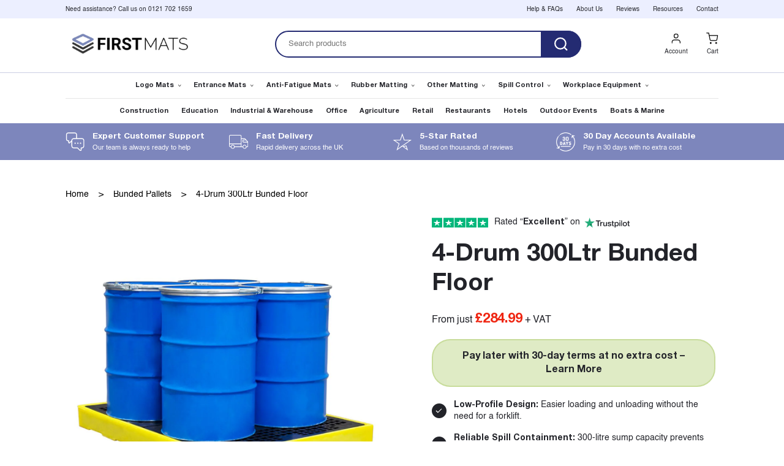

--- FILE ---
content_type: text/html; charset=utf-8
request_url: https://www.firstmats.co.uk/products/4-drum-300ltr-sump-floor
body_size: 60996
content:
<!doctype html>
<html lang="en-GB">
  <head>
    <!-- Charset and Viewport -->
    <meta charset="utf-8">
    
     <meta name="viewport" content="width=device-width, initial-scale=1, maximum-scale=1, user-scalable=no">
    <meta http-equiv="cleartype" content="on">

    <!-- Site Verifications (grouped together) -->
    <meta name="google-site-verification" content="SAC1ZF2TTBlog4jT07JLBRqLhHKSruHrettyd9u4uUE">
    <meta name="p:domain_verify" content="0895bbe49a5647ea9ea663917dfc6e5f">
    <meta name="msvalidate.01" content="E0620FB88018B0A21B92B2DC0CC3030C">
    <meta name="ahrefs-site-verification" content="ab6943d0e99a55fc5af36699a56fca8536e5752ec486fdfedc72c2fc258a62d4">
    <meta name="facebook-domain-verification" content="n25kxkxwar13mqdvexlwfznhx3jkcx">

    <!-- Robots Meta Tag (SEO) -->
    
    
    <meta name="robots" content="index, follow">

    <!-- Page Title -->
    <title>
      
        Bunded Floor for 4 x 205Ltr Oil Drums (BF4) | First Mats UK
      
      
    </title>
    <!-- Favicon -->
    <link rel="shortcut icon" type="image/x-icon" href="https://cdn.shopify.com/s/files/1/0866/0808/files/fm-favicon.ico?v=1683716443">
    
    <!-- Meta Description (SEO) -->
    
      <meta name="description" content="Store up to four 205Ltr oil drums with the 4-Drum 300Ltr Bunded Floor. Easy loading, 2000kg capacity, and DIBt approved for safety.">
    
    
    <!-- Fonts (only load when necessary) -->
    
    
    <!-- Canonical URL (for SEO) -->
    
      <link rel="canonical" href="https://www.firstmats.co.uk/products/4-drum-300ltr-sump-floor">
    
    
    <!-- Social Meta Tags (for Open Graph and Twitter Cards) -->
    
  <meta property="og:url" content="/products/4-drum-300ltr-sump-floor" />
  <meta property="og:title" content="4-Drum 300Ltr Bunded Floor" />
  <meta property="og:description" content="Store up to four 205Ltr oil drums with the 4-Drum 300Ltr Bunded Floor. Easy loading, 2000kg capacity, and DIBt approved for safety." />
  <meta property="og:image" content="https:////www.firstmats.co.uk/cdn/shop/products/BF4-Sump-Floor_9_medium.jpg?v=1676301408" />











<meta name="twitter:site" content="@FirstMats" />
<meta name="twitter:card" content="summary_large_image" />
<meta name="twitter:title" content="4-Drum 300Ltr Bunded Floor" />
<meta name="twitter:description" content="Store up to four 205Ltr oil drums with the 4-Drum 300Ltr Bunded Floor. Easy loading, 2000kg capacity, and DIBt approved for safety." />
<meta name="twitter:image:alt" content="4-Drum 300Ltr Bunded Floor" />
<meta name="twitter:image" content="https://www.firstmats.co.uk/cdn/shop/products/BF4-Sump-Floor_9_340x340.jpg?v=1676301408" />

    
    <!-- Mobile Specific Meta Tags (Optimized for Mobile Browsing) -->
    <meta name="HandheldFriendly" content="True">
    <meta name="MobileOptimized" content="320">
    <meta name="viewport" content="width=device-width, initial-scale=1, maximum-scale=5">

    <!-- Stylesheets -->
    
      <link href="//www.firstmats.co.uk/cdn/shop/t/275/assets/styles-min.scss?v=154984780665084070161768919898" rel="stylesheet" type="text/css" media="all" />
    
    <link rel="stylesheet" href="//www.firstmats.co.uk/cdn/shop/t/275/assets/new-mobile-menu.css?v=62398958472940460861768902143">
    <link rel="stylesheet" href="//www.firstmats.co.uk/cdn/shop/t/275/assets/custom.css?v=56272617387226065861768902024">
    <script src="https://ajax.googleapis.com/ajax/libs/jquery/3.7.1/jquery.min.js"></script>
    <script src="//www.firstmats.co.uk/cdn/shop/t/275/assets/new-mobile-menu.js?v=45764809157747795551768902144"></script>


    <link href="//www.firstmats.co.uk/cdn/shop/t/275/assets/eq-plugins.js?v=179883038871715557621768902077" as="script" rel="preload">
    
      <link href="//www.firstmats.co.uk/cdn/shop/t/275/assets/eq-custom.js?v=19954646515004704161768902046" as="script" rel="preload">
    
<link href="//www.firstmats.co.uk/cdn/shop/t/275/assets/component-predictive-search.css?v=45284381713083518821768918028" rel="stylesheet" type="text/css" media="all" />

    <link href="//www.firstmats.co.uk/cdn/shop/t/275/assets/new-mobile-menu.css?v=62398958472940460861768902143" as="script" rel="preload">
    <link href="//www.firstmats.co.uk/cdn/shop/t/275/assets/custom.css?v=56272617387226065861768902024" as="script" rel="preload">
    <link href="//www.firstmats.co.uk/cdn/shop/t/275/assets/custom-dev.css?v=1207275551165686341768902016" as="script" rel="preload">
    <link href="//www.firstmats.co.uk/cdn/shop/t/275/assets/new-mobile-menu.js?v=45764809157747795551768902144" as="script" rel="preload">
    
    <!-- Stylesheets --> 
    
    <script src="//www.firstmats.co.uk/cdn/shop/t/275/assets/constants.js?v=118584103139986873861768902012" defer="defer"></script>
    <script src="//www.firstmats.co.uk/cdn/shop/t/275/assets/pubsub.js?v=62018018568598906421768902159" defer="defer"></script>
    <script src="//www.firstmats.co.uk/cdn/shop/t/275/assets/global.js?v=133283540443001712241768902102" defer="defer"></script>
    <script src="//www.firstmats.co.uk/cdn/shop/t/275/assets/search-form.js?v=54617257235502597001768902169" defer="defer"></script><link href="//www.firstmats.co.uk/cdn/shop/t/275/assets/component-predictive-search.css?v=45284381713083518821768918028" rel="stylesheet" type="text/css" media="all" />
<!-- Scripts -->
    
    <!-- Google Tag Manager -->
    <script>
      (function(w,d,s,l,i){w[l]=w[l]||[];w[l].push({'gtm.start':
      new Date().getTime(),event:'gtm.js'});var f=d.getElementsByTagName(s)[0],
      j=d.createElement(s),dl=l!='dataLayer'?'&l='+l:'';j.async=true;j.src=
      'https://www.googletagmanager.com/gtm.js?id='+i+dl;f.parentNode.insertBefore(j,f);
      })(window,document,'script','dataLayer','GTM-TSS3PGL');
    </script>
    <!-- BEGIN MerchantWidget Code -->
<script id='merchantWidgetScript'
        src="https://www.gstatic.com/shopping/merchant/merchantwidget.js"
        defer>
</script>
<script type="text/javascript">
  merchantWidgetScript.addEventListener('load', function () {
    merchantwidget.start({
    position: 'RIGHT_BOTTOM'
  });
  });
</script>
<!-- END MerchantWidget Code -->
    <script src="https://code.jquery.com/jquery-latest.min.js"></script>
    
    <script src="https://malsup.github.io/min/jquery.cycle2.min.js"></script>
    <script src="https://malsup.github.io/min/jquery.cycle2.swipe.min.js"></script>
    <script src="https://malsup.github.io/min/jquery.cycle2.carousel.min.js"></script>
    <!-- Lazy Load Script Library -->
    <script type="text/javascript" src="https://cdn.jsdelivr.net/npm/lozad/dist/lozad.min.js"></script>
    <!-- End Lazy Load Script Library -->
    <script>window.performance && window.performance.mark && window.performance.mark('shopify.content_for_header.start');</script><meta name="facebook-domain-verification" content="n25kxkxwar13mqdvexlwfznhx3jkcx">
<meta id="shopify-digital-wallet" name="shopify-digital-wallet" content="/8660808/digital_wallets/dialog">
<meta name="shopify-checkout-api-token" content="34f6322790810243265c1e14a7e68ff9">
<meta id="in-context-paypal-metadata" data-shop-id="8660808" data-venmo-supported="false" data-environment="production" data-locale="en_US" data-paypal-v4="true" data-currency="GBP">
<link rel="alternate" type="application/json+oembed" href="https://www.firstmats.co.uk/products/4-drum-300ltr-sump-floor.oembed">
<script async="async" src="/checkouts/internal/preloads.js?locale=en-GB"></script>
<link rel="preconnect" href="https://shop.app" crossorigin="anonymous">
<script async="async" src="https://shop.app/checkouts/internal/preloads.js?locale=en-GB&shop_id=8660808" crossorigin="anonymous"></script>
<script id="apple-pay-shop-capabilities" type="application/json">{"shopId":8660808,"countryCode":"GB","currencyCode":"GBP","merchantCapabilities":["supports3DS"],"merchantId":"gid:\/\/shopify\/Shop\/8660808","merchantName":"First Mats Ltd","requiredBillingContactFields":["postalAddress","email","phone"],"requiredShippingContactFields":["postalAddress","email","phone"],"shippingType":"shipping","supportedNetworks":["visa","maestro","masterCard","amex","discover","elo"],"total":{"type":"pending","label":"First Mats Ltd","amount":"1.00"},"shopifyPaymentsEnabled":true,"supportsSubscriptions":true}</script>
<script id="shopify-features" type="application/json">{"accessToken":"34f6322790810243265c1e14a7e68ff9","betas":["rich-media-storefront-analytics"],"domain":"www.firstmats.co.uk","predictiveSearch":true,"shopId":8660808,"locale":"en"}</script>
<script>var Shopify = Shopify || {};
Shopify.shop = "first-mats-ltd.myshopify.com";
Shopify.locale = "en";
Shopify.currency = {"active":"GBP","rate":"1.0"};
Shopify.country = "GB";
Shopify.theme = {"name":"FM - Nav \u0026 Homepage Changes (20\/01\/2026)","id":182725443962,"schema_name":null,"schema_version":null,"theme_store_id":null,"role":"main"};
Shopify.theme.handle = "null";
Shopify.theme.style = {"id":null,"handle":null};
Shopify.cdnHost = "www.firstmats.co.uk/cdn";
Shopify.routes = Shopify.routes || {};
Shopify.routes.root = "/";</script>
<script type="module">!function(o){(o.Shopify=o.Shopify||{}).modules=!0}(window);</script>
<script>!function(o){function n(){var o=[];function n(){o.push(Array.prototype.slice.apply(arguments))}return n.q=o,n}var t=o.Shopify=o.Shopify||{};t.loadFeatures=n(),t.autoloadFeatures=n()}(window);</script>
<script>
  window.ShopifyPay = window.ShopifyPay || {};
  window.ShopifyPay.apiHost = "shop.app\/pay";
  window.ShopifyPay.redirectState = null;
</script>
<script id="shop-js-analytics" type="application/json">{"pageType":"product"}</script>
<script defer="defer" async type="module" src="//www.firstmats.co.uk/cdn/shopifycloud/shop-js/modules/v2/client.init-shop-cart-sync_BT-GjEfc.en.esm.js"></script>
<script defer="defer" async type="module" src="//www.firstmats.co.uk/cdn/shopifycloud/shop-js/modules/v2/chunk.common_D58fp_Oc.esm.js"></script>
<script defer="defer" async type="module" src="//www.firstmats.co.uk/cdn/shopifycloud/shop-js/modules/v2/chunk.modal_xMitdFEc.esm.js"></script>
<script type="module">
  await import("//www.firstmats.co.uk/cdn/shopifycloud/shop-js/modules/v2/client.init-shop-cart-sync_BT-GjEfc.en.esm.js");
await import("//www.firstmats.co.uk/cdn/shopifycloud/shop-js/modules/v2/chunk.common_D58fp_Oc.esm.js");
await import("//www.firstmats.co.uk/cdn/shopifycloud/shop-js/modules/v2/chunk.modal_xMitdFEc.esm.js");

  window.Shopify.SignInWithShop?.initShopCartSync?.({"fedCMEnabled":true,"windoidEnabled":true});

</script>
<script>
  window.Shopify = window.Shopify || {};
  if (!window.Shopify.featureAssets) window.Shopify.featureAssets = {};
  window.Shopify.featureAssets['shop-js'] = {"shop-cart-sync":["modules/v2/client.shop-cart-sync_DZOKe7Ll.en.esm.js","modules/v2/chunk.common_D58fp_Oc.esm.js","modules/v2/chunk.modal_xMitdFEc.esm.js"],"init-fed-cm":["modules/v2/client.init-fed-cm_B6oLuCjv.en.esm.js","modules/v2/chunk.common_D58fp_Oc.esm.js","modules/v2/chunk.modal_xMitdFEc.esm.js"],"shop-cash-offers":["modules/v2/client.shop-cash-offers_D2sdYoxE.en.esm.js","modules/v2/chunk.common_D58fp_Oc.esm.js","modules/v2/chunk.modal_xMitdFEc.esm.js"],"shop-login-button":["modules/v2/client.shop-login-button_QeVjl5Y3.en.esm.js","modules/v2/chunk.common_D58fp_Oc.esm.js","modules/v2/chunk.modal_xMitdFEc.esm.js"],"pay-button":["modules/v2/client.pay-button_DXTOsIq6.en.esm.js","modules/v2/chunk.common_D58fp_Oc.esm.js","modules/v2/chunk.modal_xMitdFEc.esm.js"],"shop-button":["modules/v2/client.shop-button_DQZHx9pm.en.esm.js","modules/v2/chunk.common_D58fp_Oc.esm.js","modules/v2/chunk.modal_xMitdFEc.esm.js"],"avatar":["modules/v2/client.avatar_BTnouDA3.en.esm.js"],"init-windoid":["modules/v2/client.init-windoid_CR1B-cfM.en.esm.js","modules/v2/chunk.common_D58fp_Oc.esm.js","modules/v2/chunk.modal_xMitdFEc.esm.js"],"init-shop-for-new-customer-accounts":["modules/v2/client.init-shop-for-new-customer-accounts_C_vY_xzh.en.esm.js","modules/v2/client.shop-login-button_QeVjl5Y3.en.esm.js","modules/v2/chunk.common_D58fp_Oc.esm.js","modules/v2/chunk.modal_xMitdFEc.esm.js"],"init-shop-email-lookup-coordinator":["modules/v2/client.init-shop-email-lookup-coordinator_BI7n9ZSv.en.esm.js","modules/v2/chunk.common_D58fp_Oc.esm.js","modules/v2/chunk.modal_xMitdFEc.esm.js"],"init-shop-cart-sync":["modules/v2/client.init-shop-cart-sync_BT-GjEfc.en.esm.js","modules/v2/chunk.common_D58fp_Oc.esm.js","modules/v2/chunk.modal_xMitdFEc.esm.js"],"shop-toast-manager":["modules/v2/client.shop-toast-manager_DiYdP3xc.en.esm.js","modules/v2/chunk.common_D58fp_Oc.esm.js","modules/v2/chunk.modal_xMitdFEc.esm.js"],"init-customer-accounts":["modules/v2/client.init-customer-accounts_D9ZNqS-Q.en.esm.js","modules/v2/client.shop-login-button_QeVjl5Y3.en.esm.js","modules/v2/chunk.common_D58fp_Oc.esm.js","modules/v2/chunk.modal_xMitdFEc.esm.js"],"init-customer-accounts-sign-up":["modules/v2/client.init-customer-accounts-sign-up_iGw4briv.en.esm.js","modules/v2/client.shop-login-button_QeVjl5Y3.en.esm.js","modules/v2/chunk.common_D58fp_Oc.esm.js","modules/v2/chunk.modal_xMitdFEc.esm.js"],"shop-follow-button":["modules/v2/client.shop-follow-button_CqMgW2wH.en.esm.js","modules/v2/chunk.common_D58fp_Oc.esm.js","modules/v2/chunk.modal_xMitdFEc.esm.js"],"checkout-modal":["modules/v2/client.checkout-modal_xHeaAweL.en.esm.js","modules/v2/chunk.common_D58fp_Oc.esm.js","modules/v2/chunk.modal_xMitdFEc.esm.js"],"shop-login":["modules/v2/client.shop-login_D91U-Q7h.en.esm.js","modules/v2/chunk.common_D58fp_Oc.esm.js","modules/v2/chunk.modal_xMitdFEc.esm.js"],"lead-capture":["modules/v2/client.lead-capture_BJmE1dJe.en.esm.js","modules/v2/chunk.common_D58fp_Oc.esm.js","modules/v2/chunk.modal_xMitdFEc.esm.js"],"payment-terms":["modules/v2/client.payment-terms_Ci9AEqFq.en.esm.js","modules/v2/chunk.common_D58fp_Oc.esm.js","modules/v2/chunk.modal_xMitdFEc.esm.js"]};
</script>
<script>(function() {
  var isLoaded = false;
  function asyncLoad() {
    if (isLoaded) return;
    isLoaded = true;
    var urls = ["https:\/\/ecommplugins-scripts.trustpilot.com\/v2.1\/js\/header.min.js?settings=eyJrZXkiOiJzSkNIYUFHczZtbFRXZHZNIiwicyI6InNrdSJ9\u0026v=2.5\u0026shop=first-mats-ltd.myshopify.com","https:\/\/ecommplugins-trustboxsettings.trustpilot.com\/first-mats-ltd.myshopify.com.js?settings=1734088036391\u0026shop=first-mats-ltd.myshopify.com"];
    for (var i = 0; i < urls.length; i++) {
      var s = document.createElement('script');
      s.type = 'text/javascript';
      s.async = true;
      s.src = urls[i];
      var x = document.getElementsByTagName('script')[0];
      x.parentNode.insertBefore(s, x);
    }
  };
  if(window.attachEvent) {
    window.attachEvent('onload', asyncLoad);
  } else {
    window.addEventListener('load', asyncLoad, false);
  }
})();</script>
<script id="__st">var __st={"a":8660808,"offset":0,"reqid":"c960e5b9-52ea-40f2-90a7-e67fa623c09e-1769091093","pageurl":"www.firstmats.co.uk\/products\/4-drum-300ltr-sump-floor","u":"b6708afbfdf2","p":"product","rtyp":"product","rid":7937362460900};</script>
<script>window.ShopifyPaypalV4VisibilityTracking = true;</script>
<script id="captcha-bootstrap">!function(){'use strict';const t='contact',e='account',n='new_comment',o=[[t,t],['blogs',n],['comments',n],[t,'customer']],c=[[e,'customer_login'],[e,'guest_login'],[e,'recover_customer_password'],[e,'create_customer']],r=t=>t.map((([t,e])=>`form[action*='/${t}']:not([data-nocaptcha='true']) input[name='form_type'][value='${e}']`)).join(','),a=t=>()=>t?[...document.querySelectorAll(t)].map((t=>t.form)):[];function s(){const t=[...o],e=r(t);return a(e)}const i='password',u='form_key',d=['recaptcha-v3-token','g-recaptcha-response','h-captcha-response',i],f=()=>{try{return window.sessionStorage}catch{return}},m='__shopify_v',_=t=>t.elements[u];function p(t,e,n=!1){try{const o=window.sessionStorage,c=JSON.parse(o.getItem(e)),{data:r}=function(t){const{data:e,action:n}=t;return t[m]||n?{data:e,action:n}:{data:t,action:n}}(c);for(const[e,n]of Object.entries(r))t.elements[e]&&(t.elements[e].value=n);n&&o.removeItem(e)}catch(o){console.error('form repopulation failed',{error:o})}}const l='form_type',E='cptcha';function T(t){t.dataset[E]=!0}const w=window,h=w.document,L='Shopify',v='ce_forms',y='captcha';let A=!1;((t,e)=>{const n=(g='f06e6c50-85a8-45c8-87d0-21a2b65856fe',I='https://cdn.shopify.com/shopifycloud/storefront-forms-hcaptcha/ce_storefront_forms_captcha_hcaptcha.v1.5.2.iife.js',D={infoText:'Protected by hCaptcha',privacyText:'Privacy',termsText:'Terms'},(t,e,n)=>{const o=w[L][v],c=o.bindForm;if(c)return c(t,g,e,D).then(n);var r;o.q.push([[t,g,e,D],n]),r=I,A||(h.body.append(Object.assign(h.createElement('script'),{id:'captcha-provider',async:!0,src:r})),A=!0)});var g,I,D;w[L]=w[L]||{},w[L][v]=w[L][v]||{},w[L][v].q=[],w[L][y]=w[L][y]||{},w[L][y].protect=function(t,e){n(t,void 0,e),T(t)},Object.freeze(w[L][y]),function(t,e,n,w,h,L){const[v,y,A,g]=function(t,e,n){const i=e?o:[],u=t?c:[],d=[...i,...u],f=r(d),m=r(i),_=r(d.filter((([t,e])=>n.includes(e))));return[a(f),a(m),a(_),s()]}(w,h,L),I=t=>{const e=t.target;return e instanceof HTMLFormElement?e:e&&e.form},D=t=>v().includes(t);t.addEventListener('submit',(t=>{const e=I(t);if(!e)return;const n=D(e)&&!e.dataset.hcaptchaBound&&!e.dataset.recaptchaBound,o=_(e),c=g().includes(e)&&(!o||!o.value);(n||c)&&t.preventDefault(),c&&!n&&(function(t){try{if(!f())return;!function(t){const e=f();if(!e)return;const n=_(t);if(!n)return;const o=n.value;o&&e.removeItem(o)}(t);const e=Array.from(Array(32),(()=>Math.random().toString(36)[2])).join('');!function(t,e){_(t)||t.append(Object.assign(document.createElement('input'),{type:'hidden',name:u})),t.elements[u].value=e}(t,e),function(t,e){const n=f();if(!n)return;const o=[...t.querySelectorAll(`input[type='${i}']`)].map((({name:t})=>t)),c=[...d,...o],r={};for(const[a,s]of new FormData(t).entries())c.includes(a)||(r[a]=s);n.setItem(e,JSON.stringify({[m]:1,action:t.action,data:r}))}(t,e)}catch(e){console.error('failed to persist form',e)}}(e),e.submit())}));const S=(t,e)=>{t&&!t.dataset[E]&&(n(t,e.some((e=>e===t))),T(t))};for(const o of['focusin','change'])t.addEventListener(o,(t=>{const e=I(t);D(e)&&S(e,y())}));const B=e.get('form_key'),M=e.get(l),P=B&&M;t.addEventListener('DOMContentLoaded',(()=>{const t=y();if(P)for(const e of t)e.elements[l].value===M&&p(e,B);[...new Set([...A(),...v().filter((t=>'true'===t.dataset.shopifyCaptcha))])].forEach((e=>S(e,t)))}))}(h,new URLSearchParams(w.location.search),n,t,e,['guest_login'])})(!1,!0)}();</script>
<script integrity="sha256-4kQ18oKyAcykRKYeNunJcIwy7WH5gtpwJnB7kiuLZ1E=" data-source-attribution="shopify.loadfeatures" defer="defer" src="//www.firstmats.co.uk/cdn/shopifycloud/storefront/assets/storefront/load_feature-a0a9edcb.js" crossorigin="anonymous"></script>
<script crossorigin="anonymous" defer="defer" src="//www.firstmats.co.uk/cdn/shopifycloud/storefront/assets/shopify_pay/storefront-65b4c6d7.js?v=20250812"></script>
<script data-source-attribution="shopify.dynamic_checkout.dynamic.init">var Shopify=Shopify||{};Shopify.PaymentButton=Shopify.PaymentButton||{isStorefrontPortableWallets:!0,init:function(){window.Shopify.PaymentButton.init=function(){};var t=document.createElement("script");t.src="https://www.firstmats.co.uk/cdn/shopifycloud/portable-wallets/latest/portable-wallets.en.js",t.type="module",document.head.appendChild(t)}};
</script>
<script data-source-attribution="shopify.dynamic_checkout.buyer_consent">
  function portableWalletsHideBuyerConsent(e){var t=document.getElementById("shopify-buyer-consent"),n=document.getElementById("shopify-subscription-policy-button");t&&n&&(t.classList.add("hidden"),t.setAttribute("aria-hidden","true"),n.removeEventListener("click",e))}function portableWalletsShowBuyerConsent(e){var t=document.getElementById("shopify-buyer-consent"),n=document.getElementById("shopify-subscription-policy-button");t&&n&&(t.classList.remove("hidden"),t.removeAttribute("aria-hidden"),n.addEventListener("click",e))}window.Shopify?.PaymentButton&&(window.Shopify.PaymentButton.hideBuyerConsent=portableWalletsHideBuyerConsent,window.Shopify.PaymentButton.showBuyerConsent=portableWalletsShowBuyerConsent);
</script>
<script data-source-attribution="shopify.dynamic_checkout.cart.bootstrap">document.addEventListener("DOMContentLoaded",(function(){function t(){return document.querySelector("shopify-accelerated-checkout-cart, shopify-accelerated-checkout")}if(t())Shopify.PaymentButton.init();else{new MutationObserver((function(e,n){t()&&(Shopify.PaymentButton.init(),n.disconnect())})).observe(document.body,{childList:!0,subtree:!0})}}));
</script>
<link id="shopify-accelerated-checkout-styles" rel="stylesheet" media="screen" href="https://www.firstmats.co.uk/cdn/shopifycloud/portable-wallets/latest/accelerated-checkout-backwards-compat.css" crossorigin="anonymous">
<style id="shopify-accelerated-checkout-cart">
        #shopify-buyer-consent {
  margin-top: 1em;
  display: inline-block;
  width: 100%;
}

#shopify-buyer-consent.hidden {
  display: none;
}

#shopify-subscription-policy-button {
  background: none;
  border: none;
  padding: 0;
  text-decoration: underline;
  font-size: inherit;
  cursor: pointer;
}

#shopify-subscription-policy-button::before {
  box-shadow: none;
}

      </style>

<script>window.performance && window.performance.mark && window.performance.mark('shopify.content_for_header.end');</script>
    
    
    
    <link rel="stylesheet" href="https://cdnjs.cloudflare.com/ajax/libs/slick-carousel/1.8.1/slick-theme.min.css">
    <link rel="stylesheet" href="https://cdnjs.cloudflare.com/ajax/libs/slick-carousel/1.8.1/slick.css">
    <script src="https://cdnjs.cloudflare.com/ajax/libs/slick-carousel/1.8.1/slick.min.js"></script>
  
  
  
    

    
      <script>
        var alldefaultvariants = [];
        
          
          
          var singlevariant = {
            option1: `defaulttitle`,
            option2: ``,
            option3: ``,
            variantid: '43796027343076',
            price: '&pound;284.99',
            includevat: '&pound;341.99',
            partnumber: '',
            
            imagepoistion: 1,
            
            compare_at_price: ''
          };
          alldefaultvariants.push(singlevariant);
        
          
        function DefaultfindImagePosition(value) {
          for (const row of alldefaultvariants) {
            console.log(row.option1, ' === ', value);
            if (row.option1 === value) {
              return row.imagepoistion;
            }
          }
          return null;
        }

        function DefaulttriggerClickOnImagePosition(imagePosition) {
          const thumbs = document.querySelectorAll('.imageContainer .thumbs li a');
          if (thumbs && thumbs[imagePosition - 1]) {
            thumbs[imagePosition - 1].click();
          }
        }
      </script>
    
    
  
    <link href="//www.firstmats.co.uk/cdn/shop/t/275/assets/eq-fonts.css?v=23178614841867534171768902208" rel="stylesheet" type="text/css" media="all" />  
    <link href="//www.firstmats.co.uk/cdn/shop/t/275/assets/eq-plugins.css?v=8466365154643143581768902075" rel="stylesheet" type="text/css" media="all" />
     
    
        
    
    <link href="//www.firstmats.co.uk/cdn/shop/t/275/assets/eq-header-footer-global.css?v=107902054195779990511768902057" rel="stylesheet" type="text/css" media="all" />
    <link href="//www.firstmats.co.uk/cdn/shop/t/275/assets/eq-custom.css?v=30071405195630486171768902045" rel="stylesheet" type="text/css" media="all" />
    <link href="//www.firstmats.co.uk/cdn/shop/t/275/assets/bes-logo.css?v=153636666982158470901768901964" rel="stylesheet" type="text/css" media="all" />
    <link href="//www.firstmats.co.uk/cdn/shop/t/275/assets/intlTelInput.css?v=94570522748718249061768902124" rel="stylesheet" type="text/css" media="all" />
    <link href="//www.firstmats.co.uk/cdn/shop/t/275/assets/eq-product-style.css?v=58600693090246202141768902083" rel="stylesheet" type="text/css" media="all" />
    <link href="//www.firstmats.co.uk/cdn/shop/t/275/assets/eq-product-style-2.css?v=12513124870614246171768902082" rel="stylesheet" type="text/css" media="all" />

    
    
    
      <link href="//www.firstmats.co.uk/cdn/shop/t/275/assets/custom-pdp-v2.css?v=108453658289368941811768902018" rel="stylesheet" type="text/css" media="all" />
    
<link href="//www.firstmats.co.uk/cdn/shop/t/275/assets/component-cart-drawer.css?v=72338484302514436911768902001" rel="stylesheet" type="text/css" media="all" />
      <link href="//www.firstmats.co.uk/cdn/shop/t/275/assets/component-cart.css?v=165353898286909567941768902002" rel="stylesheet" type="text/css" media="all" />
      <link href="//www.firstmats.co.uk/cdn/shop/t/275/assets/component-totals.css?v=39624424735432419241768902011" rel="stylesheet" type="text/css" media="all" />
      <link href="//www.firstmats.co.uk/cdn/shop/t/275/assets/component-price.css?v=174465219652383001971768902007" rel="stylesheet" type="text/css" media="all" />
      <link href="//www.firstmats.co.uk/cdn/shop/t/275/assets/component-discounts.css?v=38346849571770356941768902003" rel="stylesheet" type="text/css" media="all" />

    <link href="//www.firstmats.co.uk/cdn/shop/t/275/assets/new-mobile-menu.css?v=62398958472940460861768902143" rel="stylesheet" type="text/css" media="all" />
    <link href="//www.firstmats.co.uk/cdn/shop/t/275/assets/custom.css?v=56272617387226065861768902024" rel="stylesheet" type="text/css" media="all" />  
    <link href="//www.firstmats.co.uk/cdn/shop/t/275/assets/custom-dev.css?v=1207275551165686341768902016" rel="stylesheet" type="text/css" media="all" />  
     
    <script src="https://ajax.googleapis.com/ajax/libs/jquery/3.7.1/jquery.min.js"></script>
    
    <script src="//www.firstmats.co.uk/cdn/shop/t/275/assets/new-mobile-menu.js?v=45764809157747795551768902144" type="text/javascript"></script>
    

    

    

    <style>
      .three-product-link-list li .product-title + img {
        margin: 0;
      }
      .three-product-link-list li .product-tagline-text{
        padding: 10px;
    }
    
    </style>

    <!--    teeinblue configuration - please do not delete - start  -->
<script type="text/javascript">
    teeinblue = {
      cartContainerSelectors: ['yourselector'],
    };
</script>
<!--    teeinblue configuration - please do not delete - end  -->
  <!-- BEGIN app block: shopify://apps/consentmo-gdpr/blocks/gdpr_cookie_consent/4fbe573f-a377-4fea-9801-3ee0858cae41 -->


<!-- END app block --><!-- BEGIN app block: shopify://apps/simprosys-google-shopping-feed/blocks/core_settings_block/1f0b859e-9fa6-4007-97e8-4513aff5ff3b --><!-- BEGIN: GSF App Core Tags & Scripts by Simprosys Google Shopping Feed -->









<!-- END: GSF App Core Tags & Scripts by Simprosys Google Shopping Feed -->
<!-- END app block --><!-- BEGIN app block: shopify://apps/teeinblue-product-personalizer/blocks/product-personalizer/67212f31-32b0-450c-97dd-7e182a5fac7b -->


  <!-- teeinblue scripts -->
  <script>
    window.teeinblueShop = {
      shopCurrency: "GBP",
    
      moneyFormat: "\u0026pound;{{amount}}",
    
    };
  </script>

  

  

  
    
    
    
    
    
    
    
    
    
    
    

    

    
    <script id="teeinblue-product-data">
      window.teeinblueCampaign = {
        
        isTeeInBlueProduct: false,
        isPlatformProduct: false,
        productId: 7937362460900,
        variantsById: {
          
          "43796027343076": {
            ...({"id":43796027343076,"title":"Default Title","option1":"Default Title","option2":null,"option3":null,"sku":"BF4","requires_shipping":true,"taxable":true,"featured_image":null,"available":true,"name":"4-Drum 300Ltr Bunded Floor","public_title":null,"options":["Default Title"],"price":28499,"weight":38000,"compare_at_price":null,"inventory_quantity":-43,"inventory_management":null,"inventory_policy":"deny","barcode":null,"requires_selling_plan":false,"selling_plan_allocations":[],"quantity_rule":{"min":1,"max":null,"increment":1}}),
            inventory_policy: "deny",
          },
          
        },
        
        config: {"atc_action":"default","show_buynow":true,"show_gallery":true,"show_preview":false,"enable_sticky":true,"show_quantity":true,"style_variants":"outline","preview_content":"gallery","add_design_links":"property","personalize_type":"direct","atc_border_radius":"rounded","atc_button_layout":"layout_1","position_of_price":"price_compared_save","addon_price_enable":true,"alignment_variants":"left","show_arrows_mobile":true,"show_saving_amount":false,"show_app_description":true,"atc_notify_item_added":true,"show_compare_at_price":false,"border_radius_variants":"rounded","sync_between_templates":true,"show_navigation_numbers":false,"support_public_property":false,"hide_single_value_option":true,"load_gallery_immediately":true,"enable_personalize_button":true,"image_placement_on_mockup":false,"personalization_alignment":"left","personalization_font_size":"medium","auto_select_first_template":false,"collapse_description_block":false,"personalization_item_per_row":"auto","personalization_toggle_style":"switch","show_custom_info_below_price":false,"action_button_in_zoom_gallery":"popup_large_image","personalization_border_radius":"rounded","show_galley_thumbnails_mobile":true,"personalization_choose_a_theme":"modern","action_button_in_show_save_badge":"show_amount_with_currency","show_personalization_form_header":true,"show_assigned_variant_images_only":false,"sync_campaign_info_to_shopify":true,"size_label":"Size","color_label":"Colour","saving_text":"saving","loading_lyric":"Loading lyrics...","template_label":"Select How Many Pets","cross_sell_title":"Add a matching customizable item","addon_price_label":"Selection will add {{PRICE}} to the price","description_label":"Description","form_header_title":"Personalise Your Mat","addon_option_label":"+{{VALUE}}","moderation_blocked":"This image is blocked due to sensitive content or a policy violation (e.g., weapons, violence, sexual content). Please upload a different image.","upload_button_text":"Choose an image","buynow_button_label":"Buy now","form_required_error":"Some fields are required or invalid data","input_invalid_error":"Invalid data","next_button_tooltip":"Next","prev_button_tooltip":"Prev","confirmation_message":"Please tick the confirmation box above before proceeding","input_required_error":"This field is required!","out_of_stock_message":"Your selection is out of stock. Please choose another option.","preview_button_label":"Preview","success_atc_response":"This item has been added to cart!<br><a href=\"/cart\">View cart</a>","scrabble_unique_error":"No letters (without special characters) in the word {{WORDS}} exist in any other words.","song_search_no_result":"No songs found. Try another keyword.","addtocart_button_label":"Add to Cart","cross_sell_description":"Complete your set with a matching personalized item. Buy together & enjoy your personalized bundle!","gpx_upload_button_text":"Choose a .gpx file","scrabble_maximal_error":"Maximum number of words is {{MAX}}.","scrabble_minimal_error":"We need at least 2 words to create a scrabble.","available_product_label":"Available Products","center_map_button_label":"Center map","custom_info_below_price":"inc. Tax","loading_lyric_no_result":"Lyrics not found.","min_size_upload_warning":"Cannot upload because the image is too small. Please upload a bigger image","recustomize_button_text":"Recustomize image","reposition_button_label":"Reposition","scrabble_add_word_error":"Cannot add the words to the crossword.","song_search_placeholder":"Search for a song","text_max_length_warning":"Maximum up to {{ LAYER_MAX_LENGTH }} characters.","upload_button_text_reup":"Choose another image","visibility_toggle_label":"Show {{ INPUT_LABEL }}","edit_design_button_label":"Edit design","maps_cancel_button_label":"Cancel","maps_select_button_label":"Select & continue","min_width_height_warning":"Your photo does not meet the minimum resolution requirement. Please upload a photo larger than {{ MIN_WIDTH }}x{{ MIN_HEIGHT }}","personalize_button_label":"Personalise","select_vector_file_error":"You must select a file with the extension .svg or .eps.","song_search_button_label":"Select","update_item_button_label":"Update cart","upload_button_text_error":"Cannot upload. Contact us for more information.","product_name_button_label":"Product Name","unavailable_variant_error":"Selected variant is unavailable","upload_rate_limit_warning":"You have {{ REMAINING }}/{{ LIMIT }} image effect uploads remaining.","upload_vector_button_text":"Choose a vector","close_preview_buttom_label":"Close preview","image_placement_save_label":"Save","upload_rate_limit_exceeded":"You’ve reached the image effect upload limit for this option. Please try again in an hour.","confirmation_checkbox_label":"You are responsible for supplying correct personalization information before hitting \"Buy Now\"","cropper_cancel_button_label":"Cancel","cropper_select_button_label":"Select","gpx_upload_button_text_reup":"Choose another .gpx file","max_size_upload_gpx_warning":"Cannot upload because .gpx file is too large. Please upload a smaller file.","preview_design_button_label":"Preview design","cross_sell_edit_button_label":"Edit design","default_dropdown_placeholder":"Choose an option","gpx_upload_button_text_error":"Cannot upload. Contact us for more information.","image_placement_cancel_label":"Cancel","upload_button_text_uploading":"Uploading...","variant_dropdown_placeholder":"Choose an option","gpx_upload_button_text_strava":"Connect Strava","upload_vector_button_text_reup":"Choose another vector","cropper_min_size_upload_warning":"Cannot upload because the cropped area is too small. Please resize the crop bigger","cross_sell_sold_out_button_label":"Sold out","gpx_upload_button_text_uploading":"Uploading...","cross_sell_confirm_delete_message":"Are you sure you want to remove this item?","gpx_upload_button_text_connecting":"Connecting...","recustomize_route_maps_button_text":"Recustomize route map","gpx_upload_button_text_add_activity":"Add","gpx_upload_button_text_error_strava":"Strava error. Please try again later.","cross_sell_cancel_delete_button_label":"NO","checkout_button_label_on_preview_popup":"Process to Checkout","cross_sell_choose_product_button_label":"Choose product","cross_sell_confirm_delete_button_label":"YES","gpx_upload_button_text_show_activities":"Show activities","gpx_upload_button_text_disconnect_strava":"Disconnect Strava","gpx_upload_button_text_not_found_activities":"No activities found","gpx_upload_button_text_error_not_connected_strava":"Cannot connect to Strava. Contact us for more information.","photo_endpoint":""},
        
        
        configTranslation: {"size_label":"Size","color_label":"Colour","saving_text":"saving","loading_lyric":"Loading lyrics...","template_label":"Select How Many Pets","cross_sell_title":"Add a matching customizable item","addon_price_label":"Selection will add {{PRICE}} to the price","description_label":"Description","form_header_title":"Personalise Your Mat","addon_option_label":"+{{VALUE}}","moderation_blocked":"This image is blocked due to sensitive content or a policy violation (e.g., weapons, violence, sexual content). Please upload a different image.","upload_button_text":"Choose an image","buynow_button_label":"Buy now","form_required_error":"Some fields are required or invalid data","input_invalid_error":"Invalid data","next_button_tooltip":"Next","prev_button_tooltip":"Prev","confirmation_message":"Please tick the confirmation box above before proceeding","input_required_error":"This field is required!","out_of_stock_message":"Your selection is out of stock. Please choose another option.","preview_button_label":"Preview","success_atc_response":"This item has been added to cart!<br><a href=\"/cart\">View cart</a>","scrabble_unique_error":"No letters (without special characters) in the word {{WORDS}} exist in any other words.","song_search_no_result":"No songs found. Try another keyword.","addtocart_button_label":"Add to Cart","cross_sell_description":"Complete your set with a matching personalized item. Buy together & enjoy your personalized bundle!","gpx_upload_button_text":"Choose a .gpx file","scrabble_maximal_error":"Maximum number of words is {{MAX}}.","scrabble_minimal_error":"We need at least 2 words to create a scrabble.","available_product_label":"Available Products","center_map_button_label":"Center map","custom_info_below_price":"inc. Tax","loading_lyric_no_result":"Lyrics not found.","min_size_upload_warning":"Cannot upload because the image is too small. Please upload a bigger image","recustomize_button_text":"Recustomize image","reposition_button_label":"Reposition","scrabble_add_word_error":"Cannot add the words to the crossword.","song_search_placeholder":"Search for a song","text_max_length_warning":"Maximum up to {{ LAYER_MAX_LENGTH }} characters.","upload_button_text_reup":"Choose another image","visibility_toggle_label":"Show {{ INPUT_LABEL }}","edit_design_button_label":"Edit design","maps_cancel_button_label":"Cancel","maps_select_button_label":"Select & continue","min_width_height_warning":"Your photo does not meet the minimum resolution requirement. Please upload a photo larger than {{ MIN_WIDTH }}x{{ MIN_HEIGHT }}","personalize_button_label":"Personalise","select_vector_file_error":"You must select a file with the extension .svg or .eps.","song_search_button_label":"Select","update_item_button_label":"Update cart","upload_button_text_error":"Cannot upload. Contact us for more information.","product_name_button_label":"Product Name","unavailable_variant_error":"Selected variant is unavailable","upload_rate_limit_warning":"You have {{ REMAINING }}/{{ LIMIT }} image effect uploads remaining.","upload_vector_button_text":"Choose a vector","close_preview_buttom_label":"Close preview","image_placement_save_label":"Save","upload_rate_limit_exceeded":"You’ve reached the image effect upload limit for this option. Please try again in an hour.","confirmation_checkbox_label":"You are responsible for supplying correct personalization information before hitting \"Buy Now\"","cropper_cancel_button_label":"Cancel","cropper_select_button_label":"Select","gpx_upload_button_text_reup":"Choose another .gpx file","max_size_upload_gpx_warning":"Cannot upload because .gpx file is too large. Please upload a smaller file.","preview_design_button_label":"Preview design","cross_sell_edit_button_label":"Edit design","default_dropdown_placeholder":"Choose an option","gpx_upload_button_text_error":"Cannot upload. Contact us for more information.","image_placement_cancel_label":"Cancel","upload_button_text_uploading":"Uploading...","variant_dropdown_placeholder":"Choose an option","gpx_upload_button_text_strava":"Connect Strava","upload_vector_button_text_reup":"Choose another vector","cropper_min_size_upload_warning":"Cannot upload because the cropped area is too small. Please resize the crop bigger","cross_sell_sold_out_button_label":"Sold out","gpx_upload_button_text_uploading":"Uploading...","cross_sell_confirm_delete_message":"Are you sure you want to remove this item?","gpx_upload_button_text_connecting":"Connecting...","recustomize_route_maps_button_text":"Recustomize route map","gpx_upload_button_text_add_activity":"Add","gpx_upload_button_text_error_strava":"Strava error. Please try again later.","cross_sell_cancel_delete_button_label":"NO","checkout_button_label_on_preview_popup":"Process to Checkout","cross_sell_choose_product_button_label":"Choose product","cross_sell_confirm_delete_button_label":"YES","gpx_upload_button_text_show_activities":"Show activities","gpx_upload_button_text_disconnect_strava":"Disconnect Strava","gpx_upload_button_text_not_found_activities":"No activities found","gpx_upload_button_text_error_not_connected_strava":"Cannot connect to Strava. Contact us for more information."},
        
        
        addonVariants: [
          
        
        ],
        
        storefrontAccessToken: "6543b8e4e2597c2ed8b93cd7c4eaf557",
        
        
        crossSellProduct: null,
        crossSellCollections: null,
      };
    </script>
    
  

  
  <!-- teeinblue async script -->
  <script
    type="text/javascript"
    async
    src="https://sdk.teeinblue.com/async.js?platform=shopify&amp;v=1&amp;token=xV4bjOofUsvkIWEKEXMYMovbqiBBx7gx&amp;shop=first-mats-ltd.myshopify.com"
  ></script>
  <!-- teeinblue async script end -->

  

  
  <!-- teeinblue scripts end. -->



<!-- END app block --><script src="https://cdn.shopify.com/extensions/019be60a-6659-7404-a23f-a1af94f3e6b7/consentmo-gdpr-589/assets/consentmo_cookie_consent.js" type="text/javascript" defer="defer"></script>
<script src="https://cdn.shopify.com/extensions/19689677-6488-4a31-adf3-fcf4359c5fd9/forms-2295/assets/shopify-forms-loader.js" type="text/javascript" defer="defer"></script>
<link href="https://monorail-edge.shopifysvc.com" rel="dns-prefetch">
<script>(function(){if ("sendBeacon" in navigator && "performance" in window) {try {var session_token_from_headers = performance.getEntriesByType('navigation')[0].serverTiming.find(x => x.name == '_s').description;} catch {var session_token_from_headers = undefined;}var session_cookie_matches = document.cookie.match(/_shopify_s=([^;]*)/);var session_token_from_cookie = session_cookie_matches && session_cookie_matches.length === 2 ? session_cookie_matches[1] : "";var session_token = session_token_from_headers || session_token_from_cookie || "";function handle_abandonment_event(e) {var entries = performance.getEntries().filter(function(entry) {return /monorail-edge.shopifysvc.com/.test(entry.name);});if (!window.abandonment_tracked && entries.length === 0) {window.abandonment_tracked = true;var currentMs = Date.now();var navigation_start = performance.timing.navigationStart;var payload = {shop_id: 8660808,url: window.location.href,navigation_start,duration: currentMs - navigation_start,session_token,page_type: "product"};window.navigator.sendBeacon("https://monorail-edge.shopifysvc.com/v1/produce", JSON.stringify({schema_id: "online_store_buyer_site_abandonment/1.1",payload: payload,metadata: {event_created_at_ms: currentMs,event_sent_at_ms: currentMs}}));}}window.addEventListener('pagehide', handle_abandonment_event);}}());</script>
<script id="web-pixels-manager-setup">(function e(e,d,r,n,o){if(void 0===o&&(o={}),!Boolean(null===(a=null===(i=window.Shopify)||void 0===i?void 0:i.analytics)||void 0===a?void 0:a.replayQueue)){var i,a;window.Shopify=window.Shopify||{};var t=window.Shopify;t.analytics=t.analytics||{};var s=t.analytics;s.replayQueue=[],s.publish=function(e,d,r){return s.replayQueue.push([e,d,r]),!0};try{self.performance.mark("wpm:start")}catch(e){}var l=function(){var e={modern:/Edge?\/(1{2}[4-9]|1[2-9]\d|[2-9]\d{2}|\d{4,})\.\d+(\.\d+|)|Firefox\/(1{2}[4-9]|1[2-9]\d|[2-9]\d{2}|\d{4,})\.\d+(\.\d+|)|Chrom(ium|e)\/(9{2}|\d{3,})\.\d+(\.\d+|)|(Maci|X1{2}).+ Version\/(15\.\d+|(1[6-9]|[2-9]\d|\d{3,})\.\d+)([,.]\d+|)( \(\w+\)|)( Mobile\/\w+|) Safari\/|Chrome.+OPR\/(9{2}|\d{3,})\.\d+\.\d+|(CPU[ +]OS|iPhone[ +]OS|CPU[ +]iPhone|CPU IPhone OS|CPU iPad OS)[ +]+(15[._]\d+|(1[6-9]|[2-9]\d|\d{3,})[._]\d+)([._]\d+|)|Android:?[ /-](13[3-9]|1[4-9]\d|[2-9]\d{2}|\d{4,})(\.\d+|)(\.\d+|)|Android.+Firefox\/(13[5-9]|1[4-9]\d|[2-9]\d{2}|\d{4,})\.\d+(\.\d+|)|Android.+Chrom(ium|e)\/(13[3-9]|1[4-9]\d|[2-9]\d{2}|\d{4,})\.\d+(\.\d+|)|SamsungBrowser\/([2-9]\d|\d{3,})\.\d+/,legacy:/Edge?\/(1[6-9]|[2-9]\d|\d{3,})\.\d+(\.\d+|)|Firefox\/(5[4-9]|[6-9]\d|\d{3,})\.\d+(\.\d+|)|Chrom(ium|e)\/(5[1-9]|[6-9]\d|\d{3,})\.\d+(\.\d+|)([\d.]+$|.*Safari\/(?![\d.]+ Edge\/[\d.]+$))|(Maci|X1{2}).+ Version\/(10\.\d+|(1[1-9]|[2-9]\d|\d{3,})\.\d+)([,.]\d+|)( \(\w+\)|)( Mobile\/\w+|) Safari\/|Chrome.+OPR\/(3[89]|[4-9]\d|\d{3,})\.\d+\.\d+|(CPU[ +]OS|iPhone[ +]OS|CPU[ +]iPhone|CPU IPhone OS|CPU iPad OS)[ +]+(10[._]\d+|(1[1-9]|[2-9]\d|\d{3,})[._]\d+)([._]\d+|)|Android:?[ /-](13[3-9]|1[4-9]\d|[2-9]\d{2}|\d{4,})(\.\d+|)(\.\d+|)|Mobile Safari.+OPR\/([89]\d|\d{3,})\.\d+\.\d+|Android.+Firefox\/(13[5-9]|1[4-9]\d|[2-9]\d{2}|\d{4,})\.\d+(\.\d+|)|Android.+Chrom(ium|e)\/(13[3-9]|1[4-9]\d|[2-9]\d{2}|\d{4,})\.\d+(\.\d+|)|Android.+(UC? ?Browser|UCWEB|U3)[ /]?(15\.([5-9]|\d{2,})|(1[6-9]|[2-9]\d|\d{3,})\.\d+)\.\d+|SamsungBrowser\/(5\.\d+|([6-9]|\d{2,})\.\d+)|Android.+MQ{2}Browser\/(14(\.(9|\d{2,})|)|(1[5-9]|[2-9]\d|\d{3,})(\.\d+|))(\.\d+|)|K[Aa][Ii]OS\/(3\.\d+|([4-9]|\d{2,})\.\d+)(\.\d+|)/},d=e.modern,r=e.legacy,n=navigator.userAgent;return n.match(d)?"modern":n.match(r)?"legacy":"unknown"}(),u="modern"===l?"modern":"legacy",c=(null!=n?n:{modern:"",legacy:""})[u],f=function(e){return[e.baseUrl,"/wpm","/b",e.hashVersion,"modern"===e.buildTarget?"m":"l",".js"].join("")}({baseUrl:d,hashVersion:r,buildTarget:u}),m=function(e){var d=e.version,r=e.bundleTarget,n=e.surface,o=e.pageUrl,i=e.monorailEndpoint;return{emit:function(e){var a=e.status,t=e.errorMsg,s=(new Date).getTime(),l=JSON.stringify({metadata:{event_sent_at_ms:s},events:[{schema_id:"web_pixels_manager_load/3.1",payload:{version:d,bundle_target:r,page_url:o,status:a,surface:n,error_msg:t},metadata:{event_created_at_ms:s}}]});if(!i)return console&&console.warn&&console.warn("[Web Pixels Manager] No Monorail endpoint provided, skipping logging."),!1;try{return self.navigator.sendBeacon.bind(self.navigator)(i,l)}catch(e){}var u=new XMLHttpRequest;try{return u.open("POST",i,!0),u.setRequestHeader("Content-Type","text/plain"),u.send(l),!0}catch(e){return console&&console.warn&&console.warn("[Web Pixels Manager] Got an unhandled error while logging to Monorail."),!1}}}}({version:r,bundleTarget:l,surface:e.surface,pageUrl:self.location.href,monorailEndpoint:e.monorailEndpoint});try{o.browserTarget=l,function(e){var d=e.src,r=e.async,n=void 0===r||r,o=e.onload,i=e.onerror,a=e.sri,t=e.scriptDataAttributes,s=void 0===t?{}:t,l=document.createElement("script"),u=document.querySelector("head"),c=document.querySelector("body");if(l.async=n,l.src=d,a&&(l.integrity=a,l.crossOrigin="anonymous"),s)for(var f in s)if(Object.prototype.hasOwnProperty.call(s,f))try{l.dataset[f]=s[f]}catch(e){}if(o&&l.addEventListener("load",o),i&&l.addEventListener("error",i),u)u.appendChild(l);else{if(!c)throw new Error("Did not find a head or body element to append the script");c.appendChild(l)}}({src:f,async:!0,onload:function(){if(!function(){var e,d;return Boolean(null===(d=null===(e=window.Shopify)||void 0===e?void 0:e.analytics)||void 0===d?void 0:d.initialized)}()){var d=window.webPixelsManager.init(e)||void 0;if(d){var r=window.Shopify.analytics;r.replayQueue.forEach((function(e){var r=e[0],n=e[1],o=e[2];d.publishCustomEvent(r,n,o)})),r.replayQueue=[],r.publish=d.publishCustomEvent,r.visitor=d.visitor,r.initialized=!0}}},onerror:function(){return m.emit({status:"failed",errorMsg:"".concat(f," has failed to load")})},sri:function(e){var d=/^sha384-[A-Za-z0-9+/=]+$/;return"string"==typeof e&&d.test(e)}(c)?c:"",scriptDataAttributes:o}),m.emit({status:"loading"})}catch(e){m.emit({status:"failed",errorMsg:(null==e?void 0:e.message)||"Unknown error"})}}})({shopId: 8660808,storefrontBaseUrl: "https://www.firstmats.co.uk",extensionsBaseUrl: "https://extensions.shopifycdn.com/cdn/shopifycloud/web-pixels-manager",monorailEndpoint: "https://monorail-edge.shopifysvc.com/unstable/produce_batch",surface: "storefront-renderer",enabledBetaFlags: ["2dca8a86"],webPixelsConfigList: [{"id":"1979449722","configuration":"{\"account_ID\":\"298320\",\"google_analytics_tracking_tag\":\"1\",\"measurement_id\":\"2\",\"api_secret\":\"3\",\"shop_settings\":\"{\\\"custom_pixel_script\\\":\\\"https:\\\\\\\/\\\\\\\/storage.googleapis.com\\\\\\\/gsf-scripts\\\\\\\/custom-pixels\\\\\\\/first-mats-ltd.js\\\"}\"}","eventPayloadVersion":"v1","runtimeContext":"LAX","scriptVersion":"c6b888297782ed4a1cba19cda43d6625","type":"APP","apiClientId":1558137,"privacyPurposes":[],"dataSharingAdjustments":{"protectedCustomerApprovalScopes":["read_customer_address","read_customer_email","read_customer_name","read_customer_personal_data","read_customer_phone"]}},{"id":"1966735738","configuration":"{\"pixelCode\":\"D2HF49BC77U4VAMR1IK0\"}","eventPayloadVersion":"v1","runtimeContext":"STRICT","scriptVersion":"22e92c2ad45662f435e4801458fb78cc","type":"APP","apiClientId":4383523,"privacyPurposes":["ANALYTICS","MARKETING","SALE_OF_DATA"],"dataSharingAdjustments":{"protectedCustomerApprovalScopes":["read_customer_address","read_customer_email","read_customer_name","read_customer_personal_data","read_customer_phone"]}},{"id":"1597309306","configuration":"{\"ti\":\"97180104\",\"endpoint\":\"https:\/\/bat.bing.com\/action\/0\"}","eventPayloadVersion":"v1","runtimeContext":"STRICT","scriptVersion":"5ee93563fe31b11d2d65e2f09a5229dc","type":"APP","apiClientId":2997493,"privacyPurposes":["ANALYTICS","MARKETING","SALE_OF_DATA"],"dataSharingAdjustments":{"protectedCustomerApprovalScopes":["read_customer_personal_data"]}},{"id":"394494180","configuration":"{\"config\":\"{\\\"pixel_id\\\":\\\"G-QBRB899JGG\\\",\\\"gtag_events\\\":[{\\\"type\\\":\\\"purchase\\\",\\\"action_label\\\":\\\"G-QBRB899JGG\\\"},{\\\"type\\\":\\\"page_view\\\",\\\"action_label\\\":\\\"G-QBRB899JGG\\\"},{\\\"type\\\":\\\"view_item\\\",\\\"action_label\\\":\\\"G-QBRB899JGG\\\"},{\\\"type\\\":\\\"search\\\",\\\"action_label\\\":\\\"G-QBRB899JGG\\\"},{\\\"type\\\":\\\"add_to_cart\\\",\\\"action_label\\\":\\\"G-QBRB899JGG\\\"},{\\\"type\\\":\\\"begin_checkout\\\",\\\"action_label\\\":\\\"G-QBRB899JGG\\\"},{\\\"type\\\":\\\"add_payment_info\\\",\\\"action_label\\\":\\\"G-QBRB899JGG\\\"}],\\\"enable_monitoring_mode\\\":false}\"}","eventPayloadVersion":"v1","runtimeContext":"OPEN","scriptVersion":"b2a88bafab3e21179ed38636efcd8a93","type":"APP","apiClientId":1780363,"privacyPurposes":[],"dataSharingAdjustments":{"protectedCustomerApprovalScopes":["read_customer_address","read_customer_email","read_customer_name","read_customer_personal_data","read_customer_phone"]}},{"id":"119570660","configuration":"{\"pixel_id\":\"188409841721198\",\"pixel_type\":\"facebook_pixel\",\"metaapp_system_user_token\":\"-\"}","eventPayloadVersion":"v1","runtimeContext":"OPEN","scriptVersion":"ca16bc87fe92b6042fbaa3acc2fbdaa6","type":"APP","apiClientId":2329312,"privacyPurposes":["ANALYTICS","MARKETING","SALE_OF_DATA"],"dataSharingAdjustments":{"protectedCustomerApprovalScopes":["read_customer_address","read_customer_email","read_customer_name","read_customer_personal_data","read_customer_phone"]}},{"id":"17793252","eventPayloadVersion":"1","runtimeContext":"LAX","scriptVersion":"5","type":"CUSTOM","privacyPurposes":["SALE_OF_DATA"],"name":"Bing Ads Conversion Tracking"},{"id":"17826020","eventPayloadVersion":"1","runtimeContext":"LAX","scriptVersion":"6","type":"CUSTOM","privacyPurposes":["ANALYTICS","MARKETING","SALE_OF_DATA"],"name":"GTM Ads Code Conv Tracking"},{"id":"17858788","eventPayloadVersion":"1","runtimeContext":"LAX","scriptVersion":"1","type":"CUSTOM","privacyPurposes":["ANALYTICS","MARKETING","SALE_OF_DATA"],"name":"Salesforce Conversion Tracking"},{"id":"28279012","eventPayloadVersion":"1","runtimeContext":"LAX","scriptVersion":"1","type":"CUSTOM","privacyPurposes":["ANALYTICS","MARKETING","SALE_OF_DATA"],"name":"Simprosys Shopping Feed"},{"id":"shopify-app-pixel","configuration":"{}","eventPayloadVersion":"v1","runtimeContext":"STRICT","scriptVersion":"0450","apiClientId":"shopify-pixel","type":"APP","privacyPurposes":["ANALYTICS","MARKETING"]},{"id":"shopify-custom-pixel","eventPayloadVersion":"v1","runtimeContext":"LAX","scriptVersion":"0450","apiClientId":"shopify-pixel","type":"CUSTOM","privacyPurposes":["ANALYTICS","MARKETING"]}],isMerchantRequest: false,initData: {"shop":{"name":"First Mats Ltd","paymentSettings":{"currencyCode":"GBP"},"myshopifyDomain":"first-mats-ltd.myshopify.com","countryCode":"GB","storefrontUrl":"https:\/\/www.firstmats.co.uk"},"customer":null,"cart":null,"checkout":null,"productVariants":[{"price":{"amount":284.99,"currencyCode":"GBP"},"product":{"title":"4-Drum 300Ltr Bunded Floor","vendor":"ROM","id":"7937362460900","untranslatedTitle":"4-Drum 300Ltr Bunded Floor","url":"\/products\/4-drum-300ltr-sump-floor","type":"Spill Control"},"id":"43796027343076","image":{"src":"\/\/www.firstmats.co.uk\/cdn\/shop\/products\/BF4-Sump-Floor_9.jpg?v=1676301408"},"sku":"BF4","title":"Default Title","untranslatedTitle":"Default Title"}],"purchasingCompany":null},},"https://www.firstmats.co.uk/cdn","fcfee988w5aeb613cpc8e4bc33m6693e112",{"modern":"","legacy":""},{"shopId":"8660808","storefrontBaseUrl":"https:\/\/www.firstmats.co.uk","extensionBaseUrl":"https:\/\/extensions.shopifycdn.com\/cdn\/shopifycloud\/web-pixels-manager","surface":"storefront-renderer","enabledBetaFlags":"[\"2dca8a86\"]","isMerchantRequest":"false","hashVersion":"fcfee988w5aeb613cpc8e4bc33m6693e112","publish":"custom","events":"[[\"page_viewed\",{}],[\"product_viewed\",{\"productVariant\":{\"price\":{\"amount\":284.99,\"currencyCode\":\"GBP\"},\"product\":{\"title\":\"4-Drum 300Ltr Bunded Floor\",\"vendor\":\"ROM\",\"id\":\"7937362460900\",\"untranslatedTitle\":\"4-Drum 300Ltr Bunded Floor\",\"url\":\"\/products\/4-drum-300ltr-sump-floor\",\"type\":\"Spill Control\"},\"id\":\"43796027343076\",\"image\":{\"src\":\"\/\/www.firstmats.co.uk\/cdn\/shop\/products\/BF4-Sump-Floor_9.jpg?v=1676301408\"},\"sku\":\"BF4\",\"title\":\"Default Title\",\"untranslatedTitle\":\"Default Title\"}}]]"});</script><script>
  window.ShopifyAnalytics = window.ShopifyAnalytics || {};
  window.ShopifyAnalytics.meta = window.ShopifyAnalytics.meta || {};
  window.ShopifyAnalytics.meta.currency = 'GBP';
  var meta = {"product":{"id":7937362460900,"gid":"gid:\/\/shopify\/Product\/7937362460900","vendor":"ROM","type":"Spill Control","handle":"4-drum-300ltr-sump-floor","variants":[{"id":43796027343076,"price":28499,"name":"4-Drum 300Ltr Bunded Floor","public_title":null,"sku":"BF4"}],"remote":false},"page":{"pageType":"product","resourceType":"product","resourceId":7937362460900,"requestId":"c960e5b9-52ea-40f2-90a7-e67fa623c09e-1769091093"}};
  for (var attr in meta) {
    window.ShopifyAnalytics.meta[attr] = meta[attr];
  }
</script>
<script class="analytics">
  (function () {
    var customDocumentWrite = function(content) {
      var jquery = null;

      if (window.jQuery) {
        jquery = window.jQuery;
      } else if (window.Checkout && window.Checkout.$) {
        jquery = window.Checkout.$;
      }

      if (jquery) {
        jquery('body').append(content);
      }
    };

    var hasLoggedConversion = function(token) {
      if (token) {
        return document.cookie.indexOf('loggedConversion=' + token) !== -1;
      }
      return false;
    }

    var setCookieIfConversion = function(token) {
      if (token) {
        var twoMonthsFromNow = new Date(Date.now());
        twoMonthsFromNow.setMonth(twoMonthsFromNow.getMonth() + 2);

        document.cookie = 'loggedConversion=' + token + '; expires=' + twoMonthsFromNow;
      }
    }

    var trekkie = window.ShopifyAnalytics.lib = window.trekkie = window.trekkie || [];
    if (trekkie.integrations) {
      return;
    }
    trekkie.methods = [
      'identify',
      'page',
      'ready',
      'track',
      'trackForm',
      'trackLink'
    ];
    trekkie.factory = function(method) {
      return function() {
        var args = Array.prototype.slice.call(arguments);
        args.unshift(method);
        trekkie.push(args);
        return trekkie;
      };
    };
    for (var i = 0; i < trekkie.methods.length; i++) {
      var key = trekkie.methods[i];
      trekkie[key] = trekkie.factory(key);
    }
    trekkie.load = function(config) {
      trekkie.config = config || {};
      trekkie.config.initialDocumentCookie = document.cookie;
      var first = document.getElementsByTagName('script')[0];
      var script = document.createElement('script');
      script.type = 'text/javascript';
      script.onerror = function(e) {
        var scriptFallback = document.createElement('script');
        scriptFallback.type = 'text/javascript';
        scriptFallback.onerror = function(error) {
                var Monorail = {
      produce: function produce(monorailDomain, schemaId, payload) {
        var currentMs = new Date().getTime();
        var event = {
          schema_id: schemaId,
          payload: payload,
          metadata: {
            event_created_at_ms: currentMs,
            event_sent_at_ms: currentMs
          }
        };
        return Monorail.sendRequest("https://" + monorailDomain + "/v1/produce", JSON.stringify(event));
      },
      sendRequest: function sendRequest(endpointUrl, payload) {
        // Try the sendBeacon API
        if (window && window.navigator && typeof window.navigator.sendBeacon === 'function' && typeof window.Blob === 'function' && !Monorail.isIos12()) {
          var blobData = new window.Blob([payload], {
            type: 'text/plain'
          });

          if (window.navigator.sendBeacon(endpointUrl, blobData)) {
            return true;
          } // sendBeacon was not successful

        } // XHR beacon

        var xhr = new XMLHttpRequest();

        try {
          xhr.open('POST', endpointUrl);
          xhr.setRequestHeader('Content-Type', 'text/plain');
          xhr.send(payload);
        } catch (e) {
          console.log(e);
        }

        return false;
      },
      isIos12: function isIos12() {
        return window.navigator.userAgent.lastIndexOf('iPhone; CPU iPhone OS 12_') !== -1 || window.navigator.userAgent.lastIndexOf('iPad; CPU OS 12_') !== -1;
      }
    };
    Monorail.produce('monorail-edge.shopifysvc.com',
      'trekkie_storefront_load_errors/1.1',
      {shop_id: 8660808,
      theme_id: 182725443962,
      app_name: "storefront",
      context_url: window.location.href,
      source_url: "//www.firstmats.co.uk/cdn/s/trekkie.storefront.1bbfab421998800ff09850b62e84b8915387986d.min.js"});

        };
        scriptFallback.async = true;
        scriptFallback.src = '//www.firstmats.co.uk/cdn/s/trekkie.storefront.1bbfab421998800ff09850b62e84b8915387986d.min.js';
        first.parentNode.insertBefore(scriptFallback, first);
      };
      script.async = true;
      script.src = '//www.firstmats.co.uk/cdn/s/trekkie.storefront.1bbfab421998800ff09850b62e84b8915387986d.min.js';
      first.parentNode.insertBefore(script, first);
    };
    trekkie.load(
      {"Trekkie":{"appName":"storefront","development":false,"defaultAttributes":{"shopId":8660808,"isMerchantRequest":null,"themeId":182725443962,"themeCityHash":"4957032768010743805","contentLanguage":"en","currency":"GBP"},"isServerSideCookieWritingEnabled":true,"monorailRegion":"shop_domain","enabledBetaFlags":["65f19447"]},"Session Attribution":{},"S2S":{"facebookCapiEnabled":true,"source":"trekkie-storefront-renderer","apiClientId":580111}}
    );

    var loaded = false;
    trekkie.ready(function() {
      if (loaded) return;
      loaded = true;

      window.ShopifyAnalytics.lib = window.trekkie;

      var originalDocumentWrite = document.write;
      document.write = customDocumentWrite;
      try { window.ShopifyAnalytics.merchantGoogleAnalytics.call(this); } catch(error) {};
      document.write = originalDocumentWrite;

      window.ShopifyAnalytics.lib.page(null,{"pageType":"product","resourceType":"product","resourceId":7937362460900,"requestId":"c960e5b9-52ea-40f2-90a7-e67fa623c09e-1769091093","shopifyEmitted":true});

      var match = window.location.pathname.match(/checkouts\/(.+)\/(thank_you|post_purchase)/)
      var token = match? match[1]: undefined;
      if (!hasLoggedConversion(token)) {
        setCookieIfConversion(token);
        window.ShopifyAnalytics.lib.track("Viewed Product",{"currency":"GBP","variantId":43796027343076,"productId":7937362460900,"productGid":"gid:\/\/shopify\/Product\/7937362460900","name":"4-Drum 300Ltr Bunded Floor","price":"284.99","sku":"BF4","brand":"ROM","variant":null,"category":"Spill Control","nonInteraction":true,"remote":false},undefined,undefined,{"shopifyEmitted":true});
      window.ShopifyAnalytics.lib.track("monorail:\/\/trekkie_storefront_viewed_product\/1.1",{"currency":"GBP","variantId":43796027343076,"productId":7937362460900,"productGid":"gid:\/\/shopify\/Product\/7937362460900","name":"4-Drum 300Ltr Bunded Floor","price":"284.99","sku":"BF4","brand":"ROM","variant":null,"category":"Spill Control","nonInteraction":true,"remote":false,"referer":"https:\/\/www.firstmats.co.uk\/products\/4-drum-300ltr-sump-floor"});
      }
    });


        var eventsListenerScript = document.createElement('script');
        eventsListenerScript.async = true;
        eventsListenerScript.src = "//www.firstmats.co.uk/cdn/shopifycloud/storefront/assets/shop_events_listener-3da45d37.js";
        document.getElementsByTagName('head')[0].appendChild(eventsListenerScript);

})();</script>
<script
  defer
  src="https://www.firstmats.co.uk/cdn/shopifycloud/perf-kit/shopify-perf-kit-3.0.4.min.js"
  data-application="storefront-renderer"
  data-shop-id="8660808"
  data-render-region="gcp-us-east1"
  data-page-type="product"
  data-theme-instance-id="182725443962"
  data-theme-name=""
  data-theme-version=""
  data-monorail-region="shop_domain"
  data-resource-timing-sampling-rate="10"
  data-shs="true"
  data-shs-beacon="true"
  data-shs-export-with-fetch="true"
  data-shs-logs-sample-rate="1"
  data-shs-beacon-endpoint="https://www.firstmats.co.uk/api/collect"
></script>
</head>
  <body
    id="template-product__product-v2" data-money-format='&pound;{{amount}}'
    class="product.product-v2_page pg-product-v2   theme"
  >
    <!-- Google Tag Manager (noscript) -->
    <noscript
      ><iframe
        src="https://www.googletagmanager.com/ns.html?id=GTM-TSS3PGL"
        height="0"
        width="0"
        style="display:none;visibility:hidden"
      ></iframe
    ></noscript>
    <!-- End Google Tag Manager (noscript) -->

    <script>
      window.routes = {
        cart_add_url: '/cart/add',
        cart_change_url: '/cart/change',
        cart_update_url: '/cart/update',
        cart_url: '/cart',
        predictive_search_url: '/search/suggest',
      };
    </script>

    <div class="page-container">
      <div class="dropProxy header-main-element">
        
          




<script src="//www.firstmats.co.uk/cdn/shop/t/275/assets/cart.js?v=44899162163869137491768901995" defer="defer"></script>
<script src="//www.firstmats.co.uk/cdn/shop/t/275/assets/quantity-popover.js?v=41614935554512736321768902161" defer="defer"></script>

<style>
  .drawer {
    visibility: hidden;
  }
</style>

<cart-drawer class="drawer is-empty" data-cart-items="0">
  <div id="CartDrawer" class="cart-drawer">
    <div id="CartDrawer-Overlay" class="cart-drawer__overlay"></div>
    <div
      class="drawer__inner gradient"
      role="dialog"
      aria-modal="true"
      aria-label="Your cart"
      tabindex="-1"
    >
      <div class="cart-drawer__title">
        <div class="cart-drawer__title-left">
          <svg width="29" height="29" viewBox="0 0 29 29" fill="none" xmlns="http://www.w3.org/2000/svg">
            <path d="M10.8748 26.5833C11.5422 26.5833 12.0832 26.0423 12.0832 25.375C12.0832 24.7077 11.5422 24.1667 10.8748 24.1667C10.2075 24.1667 9.6665 24.7077 9.6665 25.375C9.6665 26.0423 10.2075 26.5833 10.8748 26.5833Z" stroke="#444D85" stroke-width="1.5" stroke-linecap="round" stroke-linejoin="round"/>
            <path d="M24.1668 26.5833C24.8342 26.5833 25.3752 26.0423 25.3752 25.375C25.3752 24.7077 24.8342 24.1667 24.1668 24.1667C23.4995 24.1667 22.9585 24.7077 22.9585 25.375C22.9585 26.0423 23.4995 26.5833 24.1668 26.5833Z" stroke="#444D85" stroke-width="1.5" stroke-linecap="round" stroke-linejoin="round"/>
            <path d="M1.2085 1.20833H6.04183L9.28016 17.3879C9.39066 17.9442 9.6933 18.4439 10.1351 18.7996C10.5769 19.1553 11.1298 19.3442 11.6968 19.3333H23.4418C24.0089 19.3442 24.5617 19.1553 25.0035 18.7996C25.4454 18.4439 25.748 17.9442 25.8585 17.3879L27.7918 7.25H7.25016" stroke="#444D85" stroke-width="1.5" stroke-linecap="round" stroke-linejoin="round"/>
          </svg>
          <span>Your Cart</span>
        </div>
        <div class="cart-drawer__title-right">   
          <button
            class="drawer__close"
            type="button"
            onclick="this.closest('cart-drawer').close()"
            aria-label="Close"
          >
            <span class="svg-wrapper">
              <svg width="29" height="29" viewBox="0 0 29 29" fill="none" xmlns="http://www.w3.org/2000/svg">
                <path d="M21.75 7.25L7.25 21.75" stroke="#444D85" stroke-width="1.5" stroke-linecap="round" stroke-linejoin="round"/>
                <path d="M7.25 7.25L21.75 21.75" stroke="#444D85" stroke-width="1.5" stroke-linecap="round" stroke-linejoin="round"/>
              </svg> 
            </span>
          </button>                
        </div> 
      </div><div class="drawer__inner-empty">
          <div class="cart-drawer__warnings center">
            
            
            <div class="cart-drawer__empty-content">
              <h2 class="cart__empty-text">Your cart is empty</h2>
              <p class="cart__bestselling-text">Discover our best selling products</p>
              
              

              

              

              



            </div>
            <div class="cart-drawer__footer-wrapper">
              <div class="cart-drawer__total">
                <span class="cart-drawer__total-title">Total</span><span class="cart-drawer__total-value">&pound;0.00</span>
              </div>
              <div class="cart_page_b2b--text"><p><strong>Business Buyer? </strong>Enjoy 30-day payment terms with Two Inc. - no fees, no credit cards.</p></div>
              <div class="cart-drawer__footer-cta">
                <button class="cart-drawer__cta" type="button" disabled>Proceed to Checkout</button>
              </div>
              <div class="cart-drawer__safe-checkout">
                <svg width="20" height="22" viewBox="0 0 20 22" fill="none" xmlns="http://www.w3.org/2000/svg">
                  <path d="M10.0001 0.8C6.80196 0.8 4.20039 3.40158 4.20039 6.59973V9.34164C4.20039 9.63891 4.44155 9.87977 4.73863 9.87977H6.61586C6.91304 9.87977 7.15398 9.63882 7.15398 9.34164V6.59973C7.15398 5.03057 8.43089 3.75363 10 3.75363C11.5692 3.75363 12.8461 5.03057 12.8461 6.59973V9.34164C12.8461 9.63895 13.0873 9.87977 13.3844 9.87977H15.2616C15.5588 9.87977 15.7998 9.63882 15.7998 9.34164V6.59973C15.7998 3.40157 13.1982 0.8 10.0001 0.8ZM14.7236 8.80352H13.9225V6.59973C13.9225 4.43677 12.1631 2.67738 10.0002 2.67738C7.83724 2.67738 6.07785 4.43677 6.07785 6.59973V8.80352H5.27676V6.59973C5.27676 3.99538 7.39581 1.87629 10.0001 1.87629C12.6045 1.87629 14.7236 3.99538 14.7236 6.59973V8.80352Z" fill="#7D86BC" stroke="#7D86BC" stroke-width="0.4"/>
                  <path d="M16.0404 8.80354H3.95998C3.04855 8.80354 2.30732 9.54476 2.30732 10.4562V19.5474C2.30732 20.4588 3.04855 21.2 3.95998 21.2H16.0404C16.9519 21.2 17.693 20.4588 17.693 19.5473V10.4562C17.693 9.54477 16.9519 8.80354 16.0404 8.80354ZM16.6168 19.5473C16.6168 19.865 16.358 20.1237 16.0404 20.1237H3.95998C3.64231 20.1237 3.38357 19.865 3.38357 19.5473V10.4562C3.38357 10.1385 3.64231 9.87979 3.95998 9.87979H16.0404C16.358 9.87979 16.6168 10.1385 16.6168 10.4562V19.5473Z" fill="#7D86BC" stroke="#7D86BC" stroke-width="0.4"/>
                  <path d="M10.4726 14.8477L10.4727 14.8476C10.7325 14.6824 10.8857 14.4038 10.8857 14.1022V14.1022C10.8857 13.6139 10.4882 13.2164 9.9999 13.2164C9.5116 13.2164 9.11408 13.6139 9.11408 14.1022C9.11408 14.4037 9.26736 14.6824 9.52721 14.8477L10.4726 14.8477ZM10.4726 14.8477C10.2837 14.968 10.1889 15.1928 10.2349 15.4122C10.2349 15.4122 10.235 15.4122 10.235 15.4122L10.5234 16.787M10.4726 14.8477L10.5234 16.787M10.5234 16.787H9.47644L9.76497 15.4123L9.76498 15.4123C9.81096 15.193 9.7164 14.9681 9.52724 14.8478L10.5234 16.787ZM8.28694 17.2146L8.28692 17.2146C8.25369 17.3733 8.29363 17.5384 8.39584 17.6643L8.39594 17.6645C8.49808 17.7901 8.65142 17.8633 8.81361 17.8633H11.1862C11.3483 17.8633 11.5018 17.7902 11.6039 17.6643L11.604 17.6643C11.7061 17.5384 11.7461 17.3733 11.7128 17.2147L11.7128 17.2146L11.3565 15.5163C11.7406 15.1501 11.962 14.6434 11.962 14.1022C11.962 13.0201 11.082 12.1401 9.9999 12.1401C8.91781 12.1401 8.03779 13.0201 8.03779 14.1022C8.03779 14.6434 8.25915 15.1501 8.64337 15.5164L8.28694 17.2146Z" fill="#7D86BC" stroke="#7D86BC" stroke-width="0.4"/>
                  </svg>                  
                safe & secure checkout
              </div>
              

              <div class="cart-drawer__payment-card">
                
                  
                  
                  
                    <img src="//www.firstmats.co.uk/cdn/shop/files/amex-bw.svg?v=1735801662" alt="" class="" height="24px" width="38px" />
                  
                
                  
                  
                  
                    <img src="//www.firstmats.co.uk/cdn/shop/files/apple_pay.svg?v=1735801662" alt="" class="" height="24px" width="38px" />
                  
                
                  
                  
                  
                    <img src="//www.firstmats.co.uk/cdn/shop/files/d.svg?v=1735801661" alt="" class="" height="24px" width="38px" />
                  
                
                  
                  
                  
                    <img src="//www.firstmats.co.uk/cdn/shop/files/discover-bw.svg?v=1735801661" alt="" class="" height="24px" width="38px" />
                  
                
                  
                  
                  
                    <img src="//www.firstmats.co.uk/cdn/shop/files/gpay.svg?v=1735801662" alt="" class="" height="24px" width="38px" />
                  
                
                  
                  
                  
                    <img src="//www.firstmats.co.uk/cdn/shop/files/mastercard-bw.svg?v=1735801663" alt="" class="" height="24px" width="38px" />
                  
                
                  
                  
                  
                    <img src="//www.firstmats.co.uk/cdn/shop/files/paypal.svg?v=1735801662" alt="" class="" height="24px" width="38px" />
                  
                
                  
                  
                  
                    <img src="//www.firstmats.co.uk/cdn/shop/files/shop-pay-bw.svg?v=1735801662" alt="" class="" height="24px" width="38px" />
                  
                
                  
                  
                  
                    <img src="//www.firstmats.co.uk/cdn/shop/files/visa-bw.svg?v=1735801662" alt="" class="" height="24px" width="38px" />
                  
                
              </div>

            <div class="cart-drawer__feature firstblock">
              
                
                
                
                

                
                  <div class="cart-drawer__feature-item">
                    <div class="cart-drawer__feature-media">
                      <img
                        src="//www.firstmats.co.uk/cdn/shop/files/fast-delivery.png?v=1735803828"
                        alt=""
                        class="lazyload"
                        height="50px"
                        width="50px"
                      >
                    </div>
                    <p><p>Fast Delivery</p></p>
                  </div>
                
              
                
                
                
                

                
                  <div class="cart-drawer__feature-item">
                    <div class="cart-drawer__feature-media">
                      <img
                        src="//www.firstmats.co.uk/cdn/shop/files/easy-return.png?v=1735803828"
                        alt=""
                        class="lazyload"
                        height="50px"
                        width="50px"
                      >
                    </div>
                    <p><p>Easy Returns</p></p>
                  </div>
                
              
                
                
                
                

                
                  <div class="cart-drawer__feature-item">
                    <div class="cart-drawer__feature-media">
                      <img
                        src="//www.firstmats.co.uk/cdn/shop/files/trusted.png?v=1735803829"
                        alt=""
                        class="lazyload"
                        height="50px"
                        width="50px"
                      >
                    </div>
                    <p><p>Trusted by UK's Best</p></p>
                  </div>
                
              
            </div>
            </div>
          </div></div></div>
  </div>
</cart-drawer>

<script>
window.cartExtraJS = () => {
      // free shipping progessbar
      const FREE_SHIPPING_THRESHOLD = 100.00;

    // Function to update the progress bar
    function updateProgress(cartTotal) {
        const progress = Math.min((cartTotal / FREE_SHIPPING_THRESHOLD) * 100, 100);

        // Update the progress bar width
        $('#progress').css('width', `${progress}%`);

    }

    // Example of calling the function with a dynamic cart total
    var cartContents = fetch(window.Shopify.routes.root + 'cart.js')
  .then(response => response.json())
  .then(data => { 
    updateProgress(data.total_price / 100);
    //startCountdown(5, 30, 0);
  });


  // proper time start
  let targetTime; // Declare a global variable for the target time

  function startCountdown2() {
      const now = new Date();
      // console.log("Page loaded at:", now); // Log the current time when the page loads
  
      // Check if a target time is already stored in localStorage
      if (localStorage.getItem('targetTime')) {
          targetTime = new Date(localStorage.getItem('targetTime')); // Use the stored target time
          // console.log("Target time retrieved from localStorage:", targetTime);
      } else {
          // Set the target time as 5 hours and 30 minutes from the current time
          targetTime = new Date(now.getTime() + (5 * 60 * 60 * 1000) + (30 * 60 * 1000));
          localStorage.setItem('targetTime', targetTime); // Store the target time in localStorage
          // console.log("Target time set to:", targetTime);
      }
  
      countdown(); // Start the countdown immediately after setting the target time
  }
  
  function countdown() {
      const now = new Date();
      if (now >= targetTime) {
          localStorage.removeItem('targetTime');
          document.getElementById('timer').innerHTML = "Time's up! Order now to avoid delays.";
          return; // Stop the countdown
      } else {
          //console.log("Countdown running... Target time:", targetTime);
      }
  
      let diff = targetTime - now; // Calculate the difference in milliseconds
      let hours = Math.floor(diff / 3600000); // Convert milliseconds to hours
      let minutes = Math.floor((diff % 3600000) / 60000); // Convert remainder to minutes
      let seconds = Math.floor((diff % 60000) / 1000); // Convert remainder to seconds
  
      // Log the remaining time in hours, minutes, and seconds
      document.getElementById('timer').innerHTML = `Order within <b>${hours}h : ${minutes}m : ${seconds}s</b> to confirm your order.`;
      setTimeout(countdown, 1000); // Update the countdown every second
  }
  
  // Start the countdown when the page loads
  if (document.querySelector('.drawer__order-timer')) {
    startCountdown2();
  }
  
  // proper time end

    if ($('.js-best-selling').length > 0) {
    $('.js-best-selling').slick({
      dots: true,
      arrows: false,
      slidesToShow: 1,
      slidesToScroll: 1,
      infinite: true,
      lazyLoad: "progressive",
      speed: 1000,
    });
    }
}

document.addEventListener("DOMContentLoaded", function() {
  window.cartExtraJS();
});
</script>
            <div id="shopify-section-eq-announcement-bar" class="shopify-section"><link href="//www.firstmats.co.uk/cdn/shop/t/275/assets/eq-lp-announcement-bar.css?v=7325623463804797991768902064" rel="stylesheet" type="text/css" media="all" />

<style>
.eq-lp-announcement-bar{
    background-color: #91BA39;
}
.eq-lp-announcement-bar__wrap p, .eq-lp-announcement-bar__wrap p a{
    color: #ffffff;
}
.eq-lp-announcement-bar__wrap p, .eq-lp-announcement-bar__wrap a
 {
    display: flex;
    flex-wrap: wrap;
    align-items: center;
    justify-content: center;
    font-family: HelveticaNeue, sans-serif;
    font-size: 16px;
    line-height: 1.4;
    letter-spacing: 0px;
    text-decoration: none;
}
    .eq-lp-announcement-bar__wrap p strong { 
        padding-right: 10px; 
    }
    .eq-lp-announcement-bar__wrap p a:hover{
     text-decoration: underline;
    }
    @media only screen and (max-width: 767px) {
    .eq-lp-announcement-bar__wrap p
        {  
            font-size: 12px;
        }
    }

</style>
</div> 
            <div id="shopify-section-eq-header" class="shopify-section eq_header"><link href="//www.firstmats.co.uk/cdn/shop/t/275/assets/eq-header.css?v=4973632792628503201768907231" rel="stylesheet" type="text/css" media="all" />

<style>
    header .your-cart{
        position: relative;
    }
    .cart-count-bubble {
        position: absolute;
        width: 18px;
        height: 15px;
        background: #91BA39;
        color: #fff;
        border-radius: 100%;
        right: -8px;
        top: -7px;
        display: flex;
        align-items: center;
        justify-content: center;
    }
    .cart-count-bubble span {
        color: #fff !important;
        margin: 0 !important;
        display: block !important;
        font-size: 9px !important;
    }
</style>


<link href="//www.firstmats.co.uk/cdn/shop/t/275/assets/component-card.css?v=36783761534441673141768902000" rel="stylesheet" type="text/css" media="all" />
    <link href="//www.firstmats.co.uk/cdn/shop/t/275/assets/custom-cart-drawer.css?v=162566546963745885001768902016" rel="stylesheet" type="text/css" media="all" />
<link rel="stylesheet" href="//www.firstmats.co.uk/cdn/shop/t/275/assets/component-search.css?v=115488678202879877831768902008" media="print" onload="this.media='all'"><link rel="stylesheet" href="//www.firstmats.co.uk/cdn/shop/t/275/assets/component-price.css?v=174465219652383001971768902007" media="print" onload="this.media='all'"><section class="eq-annowncementbar">
    <div class="cus-container">
        <div class="eq-annowncementbar__wrap">
            <p>Need assistance? Call us on <a href="tel:01217021659" title="tel:01217021659">0121 702 1659</a></p>
            
            
            <ul class="eq-annowncementbar__nav">
                
                
                   <li> <a href="/pages/help-and-faq" title="">Help & FAQs</a></li>
                   <li> <a href="/pages/about-us" title="">About Us</a></li>
                   <li> <a href="/pages/reviews" title="">Reviews</a></li>
                   <li> <a href="/blogs/buying-guides" title="">Resources</a></li>
                   <li> <a href="/pages/contact-us" title="">Contact</a></li></ul>
            
        </div>
    </div>
</section>
<header class="eq-header">
    <div class="eq-header__top">
        <div class="cus-container">
            <div class="eq-header__wrap">
                <button class="eq-header__hamburger-menu js-hamburger-menu">
                    <svg width="24" height="24" viewBox="0 0 24 24" fill="none" xmlns="http://www.w3.org/2000/svg" id="hamburger-menu">
    <path d="M3 12H21" stroke="black" stroke-width="1.5" stroke-linecap="round" stroke-linejoin="round"/>
    <path d="M3 6H21" stroke="black" stroke-width="1.5" stroke-linecap="round" stroke-linejoin="round"/>
    <path d="M3 18H21" stroke="black" stroke-width="1.5" stroke-linecap="round" stroke-linejoin="round"/>
</svg>                    
                </button>
                <figure class="eq-header__logo">
                    <a href="/" id="logo-click">
                        <img src="//www.firstmats.co.uk/cdn/shop/files/main-logo_300x.png?v=1728553288" width="248" height="45" alt="" loading="lazy" />
                    </a>
                </figure>

                
                

<style>
menu-drawer + .header__search {
display: none;
}

.header > .header__search {
grid-area: left-icons;
justify-self: start;
}

.header--top-center.drawer-menu > .header__search {
margin-left: 3.2rem;
}

.header--top-center header-drawer {
grid-area: left-icons;
}

.header:not(.header--has-menu) * > .header__search {
display: none;
}

.header__search {
display: inline-flex;
line-height: 0;
}

.header--top-center > .header__search {
display: none;
}

.header--top-center * > .header__search {
display: inline-flex;
}

@media screen and (min-width: 990px) {
.header:not(.header--top-center) * > .header__search,
.header--top-center > .header__search {
    display: inline-flex;
}

.header:not(.header--top-center) > .header__search,
.header--top-center * > .header__search {
    display: none;
}
}

details[open] > .search-modal {
opacity: 1;
animation: animateMenuOpen var(--duration-default) ease;
}

details[open] .modal-overlay {
display: block;
}

details[open] .modal-overlay::after {
position: absolute;
content: '';
background-color: rgb(var(--color-foreground), 0.5);
top: 100%;
left: 0;
right: 0;
height: 100vh;
}

.search-modal {
opacity: 0;
border-bottom: 0.1rem solid rgba(var(--color-foreground), 0.08);
min-height: calc(100% + var(--inputs-margin-offset) + (2 * var(--inputs-border-width)));
height: 100%;
}

.search-modal__content {
display: flex;
align-items: center;
justify-content: center;
width: 100%;
height: 100%;
padding: 0 5rem 0 1rem;
line-height: calc(1 + 0.8 / var(--font-body-scale));
position: relative;
}

.search-modal__content-bottom {
bottom: calc((var(--inputs-margin-offset) / 2));
}

.search-modal__content-top {
top: calc((var(--inputs-margin-offset) / 2));
}

.search-modal__form {
width: 100%;
}

.search-modal__close-button {
position: absolute;
right: 0.3rem;
}

@media screen and (min-width: 750px) {
.search-modal__close-button {
    right: 1rem;
}

.search-modal__content {
    padding: 0 6rem;
}
}

@media screen and (min-width: 990px) {
.search-modal__form {
    max-width: 74.2rem;
}

.search-modal__close-button {
    position: initial;
    margin-left: 0.5rem;
}
}

/* ========================================
   SEARCH BUTTON MODIFICATIONS
   Amazon-style button within lozenge
   ======================================== */

/* Make the field container properly contain the button - remove any default padding/margin */
.search-modal__form .field {
  position: relative;
  display: flex;
  align-items: stretch;
  padding: 0 !important; /* Force remove any theme padding */
  margin: 0 !important; /* Force remove any theme margin */
}

/* Hide the field__label background icon that conflicts with our button */
.search-modal__form .field__label {
  display: none !important; /* Hide the label with background icon */
}

/* Style the search input with proper padding for the button */
.search-modal__form .search__input.field__input {
  flex: 1;
  padding-right: 6rem; /* Make room for the button */
  border-radius: 5rem; /* Full lozenge shape on left */
  margin: 0; /* Remove any default margin */
}

/* Position and style the search button - Amazon style with flat left edge */
.search-modal__form .search__button--custom {
  position: absolute;
  right: 0; /* No gap - flush with edge */
  top: 0; /* No gap - flush with top */
  bottom: 0; /* No gap - flush with bottom */
  background-color: #242b72 !important; /* Force blue color */
  color: white !important;
  border: none !important;
  border-radius: 0 5rem 5rem 0; /* Flat left edge, rounded right edge only */
  padding: 0 22px;
  display: flex !important;
  align-items: center;
  justify-content: center;
  cursor: pointer;
  transition: background-color 0.2s ease;
  opacity: 1 !important; /* Force full opacity */
  visibility: visible !important; /* Force visibility */
  z-index: 4 !important; /* Higher than field__label's z-index: 3 */
  height: auto; /* Let top/bottom control the height */
}

/* Hover state */
.search-modal__form .search__button--custom:hover {
  background-color: #0b831d !important;
}

/* Active state */
.search-modal__form .search__button--custom:active {
  background-color: #0b831d !important;
}

/* Icon styling - ensure visibility and white color */
.search-modal__form .svg-wrapper--custom {
  display: flex;
  align-items: center;
  justify-content: center;
  position: relative;
  z-index: 11; /* Ensure icon is visible above everything */
  width: 22px;
  height: 22px;
}

.search-modal__form .svg-wrapper--custom svg {
  fill: white !important; /* Force white color */
  width: 22px;
  height: 22px;
  position: relative;
  z-index: 11; /* Ensure icon is visible */
}

/* Fallback: If SVG asset is missing, create a search icon with CSS */
.search-modal__form .svg-wrapper--custom:empty::before {
  content: '';
  display: block;
  width: 22px;
  height: 22px;
  background-image: url("data:image/svg+xml,%3Csvg width='20' height='20' viewBox='0 0 20 20' fill='none' xmlns='http://www.w3.org/2000/svg'%3E%3Cpath d='M9 17A8 8 0 1 0 9 1a8 8 0 0 0 0 16zM18.5 18.5l-4-4' stroke='white' stroke-width='2' stroke-linecap='round' stroke-linejoin='round'/%3E%3C/svg%3E");
  background-repeat: no-repeat;
  background-position: center;
  background-size: contain;
}

/* Position reset button before the search button */
.search-modal__form .reset__button {
  right: 6.5rem;
  z-index: 2;
}

/* Focus states for accessibility */
.search-modal__form .search__input:focus {
  outline: 2px solid #242b72;
  outline-offset: 0px;
}

.search-modal__form .search__button:focus-visible {
  outline: 2px solid white;
  outline-offset: -2px;
}

/* Responsive adjustments */
@media screen and (max-width: 749px) {
  .search-modal__form .search__button {
    padding: 0 2rem;
  }
  
  .search-modal__form .search__input.field__input {
    padding-right: 5.5rem;
  }
}
</style>

<details-modal class="header__search">
  <details open="true">
    <summary
      class="header__icon header__icon--search header__icon--summary link focus-inset modal__toggle"
      aria-haspopup="dialog"
      aria-label="Search products"
    >
      <span>
        <span class="svg-wrapper"><!-- inline_asset_content: Asset not found. --></span>
        <span class="svg-wrapper header__icon-close"><!-- inline_asset_content: Asset not found. --></span>
      </span>
    </summary>
    <div
      class="search-modal modal__content gradient"
      role="dialog"
      aria-modal="true"
      aria-label="Search products"
    >
      <div class="modal-overlay"></div>
      <div
        class="search-modal__content search-modal__content-bottom"
        tabindex="-1"
      ><predictive-search class="search-modal__form" data-loading-text="Loading..."><form action="/search" method="get" role="search" class="search search-modal__form">
          <div class="field">
            <input
              class="search__input field__input"
              id="Search-In-Modal"
              type="search"
              name="q"
              value=""
              placeholder="Search products"role="combobox"
                aria-expanded="false"
                aria-owns="predictive-search-results"
                aria-controls="predictive-search-results"
                aria-haspopup="listbox"
                aria-autocomplete="list"
                autocorrect="off"
                autocomplete="off"
                autocapitalize="off"
                spellcheck="false">
            <label class="field__label" for="Search-In-Modal">Search products</label>
            <input type="hidden" name="options[prefix]" value="last">
            <button
              type="reset"
              class="reset__button field__button hidden"
              aria-label="Clear search term"
            >
              <span class="svg-wrapper"><!-- inline_asset_content: Asset not found. --></span>
            </button>
            <button class="search__button field__button search__button--custom" aria-label="Search products">
              <span class="svg-wrapper svg-wrapper--custom"><!-- inline_asset_content: Asset not found. --></span>
            </button>
          </div><div class="predictive-search predictive-search--header" tabindex="-1" data-predictive-search>
              
            </div>

            <span class="predictive-search-status visually-hidden" role="status" aria-hidden="true"></span></form></predictive-search><button
          type="button"
          class="search-modal__close-button modal__close-button link link--text focus-inset"
          aria-label="Close"
        >
          <span class="svg-wrapper"><!-- inline_asset_content: Asset not found. --></span>
        </button>
      </div>
    </div>
  </details>
</details-modal>

                <div class="eq-header__action"><div class="action-box-wrap account">
                        <a href="/account/login" class="action-box">
                            <figure>
                                <img src="//www.firstmats.co.uk/cdn/shop/files/icon-user.svg?v=14368979794409192061" width="24" height="24" alt="" />
                            </figure>
                            <span>Account</span>
                        </a>
                    </div>
                    
                    <div class="action-box-wrap your-cart">
                        

                        <a href="/cart" class="header__icon header__icon--cart link focus-inset action-box" id="cart-icon-bubble">
                            
                                <figure>
                                    <img src="//www.firstmats.co.uk/cdn/shop/files/icon-shopping-cart.svg?v=6793727415508706292" width="24" height="24" alt="" loading="lazy" />
                                </figure>
                            
                          <span>Cart</span></a>

                    </div>
                </div>
            </div>
        </div>
    </div>
    <div class="eq-header__bottom">
        <div class="cus-container">
            
            <nav class="eq-header__nav">


                
                

<style>
menu-drawer + .header__search {
display: none;
}

.header > .header__search {
grid-area: left-icons;
justify-self: start;
}

.header--top-center.drawer-menu > .header__search {
margin-left: 3.2rem;
}

.header--top-center header-drawer {
grid-area: left-icons;
}

.header:not(.header--has-menu) * > .header__search {
display: none;
}

.header__search {
display: inline-flex;
line-height: 0;
}

.header--top-center > .header__search {
display: none;
}

.header--top-center * > .header__search {
display: inline-flex;
}

@media screen and (min-width: 990px) {
.header:not(.header--top-center) * > .header__search,
.header--top-center > .header__search {
    display: inline-flex;
}

.header:not(.header--top-center) > .header__search,
.header--top-center * > .header__search {
    display: none;
}
}

details[open] > .search-modal {
opacity: 1;
animation: animateMenuOpen var(--duration-default) ease;
}

details[open] .modal-overlay {
display: block;
}

details[open] .modal-overlay::after {
position: absolute;
content: '';
background-color: rgb(var(--color-foreground), 0.5);
top: 100%;
left: 0;
right: 0;
height: 100vh;
}

.search-modal {
opacity: 0;
border-bottom: 0.1rem solid rgba(var(--color-foreground), 0.08);
min-height: calc(100% + var(--inputs-margin-offset) + (2 * var(--inputs-border-width)));
height: 100%;
}

.search-modal__content {
display: flex;
align-items: center;
justify-content: center;
width: 100%;
height: 100%;
padding: 0 5rem 0 1rem;
line-height: calc(1 + 0.8 / var(--font-body-scale));
position: relative;
}

.search-modal__content-bottom {
bottom: calc((var(--inputs-margin-offset) / 2));
}

.search-modal__content-top {
top: calc((var(--inputs-margin-offset) / 2));
}

.search-modal__form {
width: 100%;
}

.search-modal__close-button {
position: absolute;
right: 0.3rem;
}

@media screen and (min-width: 750px) {
.search-modal__close-button {
    right: 1rem;
}

.search-modal__content {
    padding: 0 6rem;
}
}

@media screen and (min-width: 990px) {
.search-modal__form {
    max-width: 74.2rem;
}

.search-modal__close-button {
    position: initial;
    margin-left: 0.5rem;
}
}

/* ========================================
   SEARCH BUTTON MODIFICATIONS
   Amazon-style button within lozenge
   ======================================== */

/* Make the field container properly contain the button - remove any default padding/margin */
.search-modal__form .field {
  position: relative;
  display: flex;
  align-items: stretch;
  padding: 0 !important; /* Force remove any theme padding */
  margin: 0 !important; /* Force remove any theme margin */
}

/* Hide the field__label background icon that conflicts with our button */
.search-modal__form .field__label {
  display: none !important; /* Hide the label with background icon */
}

/* Style the search input with proper padding for the button */
.search-modal__form .search__input.field__input {
  flex: 1;
  padding-right: 6rem; /* Make room for the button */
  border-radius: 5rem; /* Full lozenge shape on left */
  margin: 0; /* Remove any default margin */
}

/* Position and style the search button - Amazon style with flat left edge */
.search-modal__form .search__button--custom {
  position: absolute;
  right: 0; /* No gap - flush with edge */
  top: 0; /* No gap - flush with top */
  bottom: 0; /* No gap - flush with bottom */
  background-color: #242b72 !important; /* Force blue color */
  color: white !important;
  border: none !important;
  border-radius: 0 5rem 5rem 0; /* Flat left edge, rounded right edge only */
  padding: 0 22px;
  display: flex !important;
  align-items: center;
  justify-content: center;
  cursor: pointer;
  transition: background-color 0.2s ease;
  opacity: 1 !important; /* Force full opacity */
  visibility: visible !important; /* Force visibility */
  z-index: 4 !important; /* Higher than field__label's z-index: 3 */
  height: auto; /* Let top/bottom control the height */
}

/* Hover state */
.search-modal__form .search__button--custom:hover {
  background-color: #0b831d !important;
}

/* Active state */
.search-modal__form .search__button--custom:active {
  background-color: #0b831d !important;
}

/* Icon styling - ensure visibility and white color */
.search-modal__form .svg-wrapper--custom {
  display: flex;
  align-items: center;
  justify-content: center;
  position: relative;
  z-index: 11; /* Ensure icon is visible above everything */
  width: 22px;
  height: 22px;
}

.search-modal__form .svg-wrapper--custom svg {
  fill: white !important; /* Force white color */
  width: 22px;
  height: 22px;
  position: relative;
  z-index: 11; /* Ensure icon is visible */
}

/* Fallback: If SVG asset is missing, create a search icon with CSS */
.search-modal__form .svg-wrapper--custom:empty::before {
  content: '';
  display: block;
  width: 22px;
  height: 22px;
  background-image: url("data:image/svg+xml,%3Csvg width='20' height='20' viewBox='0 0 20 20' fill='none' xmlns='http://www.w3.org/2000/svg'%3E%3Cpath d='M9 17A8 8 0 1 0 9 1a8 8 0 0 0 0 16zM18.5 18.5l-4-4' stroke='white' stroke-width='2' stroke-linecap='round' stroke-linejoin='round'/%3E%3C/svg%3E");
  background-repeat: no-repeat;
  background-position: center;
  background-size: contain;
}

/* Position reset button before the search button */
.search-modal__form .reset__button {
  right: 6.5rem;
  z-index: 2;
}

/* Focus states for accessibility */
.search-modal__form .search__input:focus {
  outline: 2px solid #242b72;
  outline-offset: 0px;
}

.search-modal__form .search__button:focus-visible {
  outline: 2px solid white;
  outline-offset: -2px;
}

/* Responsive adjustments */
@media screen and (max-width: 749px) {
  .search-modal__form .search__button {
    padding: 0 2rem;
  }
  
  .search-modal__form .search__input.field__input {
    padding-right: 5.5rem;
  }
}
</style>

<details-modal class="header__search">
  <details open="true">
    <summary
      class="header__icon header__icon--search header__icon--summary link focus-inset modal__toggle"
      aria-haspopup="dialog"
      aria-label="Search products"
    >
      <span>
        <span class="svg-wrapper"><!-- inline_asset_content: Asset not found. --></span>
        <span class="svg-wrapper header__icon-close"><!-- inline_asset_content: Asset not found. --></span>
      </span>
    </summary>
    <div
      class="search-modal modal__content gradient"
      role="dialog"
      aria-modal="true"
      aria-label="Search products"
    >
      <div class="modal-overlay"></div>
      <div
        class="search-modal__content search-modal__content-bottom"
        tabindex="-1"
      ><predictive-search class="search-modal__form" data-loading-text="Loading..."><form action="/search" method="get" role="search" class="search search-modal__form">
          <div class="field">
            <input
              class="search__input field__input"
              id="Search-In-Modal"
              type="search"
              name="q"
              value=""
              placeholder="Search products"role="combobox"
                aria-expanded="false"
                aria-owns="predictive-search-results"
                aria-controls="predictive-search-results"
                aria-haspopup="listbox"
                aria-autocomplete="list"
                autocorrect="off"
                autocomplete="off"
                autocapitalize="off"
                spellcheck="false">
            <label class="field__label" for="Search-In-Modal">Search products</label>
            <input type="hidden" name="options[prefix]" value="last">
            <button
              type="reset"
              class="reset__button field__button hidden"
              aria-label="Clear search term"
            >
              <span class="svg-wrapper"><!-- inline_asset_content: Asset not found. --></span>
            </button>
            <button class="search__button field__button search__button--custom" aria-label="Search products">
              <span class="svg-wrapper svg-wrapper--custom"><!-- inline_asset_content: Asset not found. --></span>
            </button>
          </div><div class="predictive-search predictive-search--header" tabindex="-1" data-predictive-search>
              
            </div>

            <span class="predictive-search-status visually-hidden" role="status" aria-hidden="true"></span></form></predictive-search><button
          type="button"
          class="search-modal__close-button modal__close-button link link--text focus-inset"
          aria-label="Close"
        >
          <span class="svg-wrapper"><!-- inline_asset_content: Asset not found. --></span>
        </button>
      </div>
    </div>
  </details>
</details-modal>


                <ul class="eq-header__nav-list">
                     <!-- Replace with your menu handle -->


    
                    <li class="mega-menu-hover">
                        <div class="main-link js-main-link">
                            <figure class="mobile-menu-images">
                                

                                
                                
                                
                                    
                                        
                                    
                                        
                                    
                                        
                                    
                                        
                                    
                                        
                                    
                                        
                                    
                                        
                                    
                                        
                                    
                                        
                                    
                                        
                                    
                                        
                                    
                                        
                                    
                                        
                                    
                                        
                                    
                                        
                                    
                                        
                                    
                                        
                                    
                                        
                                    
                                        
                                    
                                        
                                    
                                        
                                    
                                        
                                    
                                        
                                    
                                        
                                    
                                        
                                    
                                        
                                    
                                        
                                    
                                        
                                    
                                        
                                    
                                        
                                    
                                        
                                    
                                        
                                    
                                        
                                    
                                        
                                    
                                        
                                    
                                        
                                    
                                        
                                    
                                        
                                            
                                                <!-- Display custom image and exit the loop -->
                                                <img src="//www.firstmats.co.uk/cdn/shop/files/Cadbury_Logo_Mat_100x.png?v=1707739221" class="custom-image" width="46" height="46" alt="Logo Mats" loading="lazy" />
                                                
                                
                                
                            </figure>
                            <div class="main_nav_desk">
                                <a href="/products/premium-indoor-logo-mats" id="main_nav_parent"><span>Logo Mats</span> <img src="//www.firstmats.co.uk/cdn/shop/files/icon-down-arrow.svg?v=5057156884868753933" width="6" height="3" alt="" loading="lazy" /></a>
                                </div>  
                            <div class="main_nav_mob">
                            <a href="/products/premium-indoor-logo-mats" id="main_nav_parent"><span>Logo Mats</span> </a><img src="//www.firstmats.co.uk/cdn/shop/files/icon-down-arrow.svg?v=5057156884868753933" width="6" height="3" alt="" loading="lazy" />
                            </div>    
                        </div>
                        
                        <div class="mega-menu ">
                            <ul class="mega-menu__list">
                                
                                    
                                    
                                
                                    
                                
                                    
                                
                                    
                                
                                    
                                
                                    
                                
                                    
                                
                                    
                                
                                    
                                
                                    
                                
                                    
                                
                                    
                                
                                    
                                
                                    
                                
                                    
                                
                                    
                                
                                    
                                
                                    
                                
                                    
                                <li>
                                    <div class="mega-menu__box">
                                        
                                        <a href="/products/premium-indoor-logo-mats" class="box-image" id="main_nav_child">
                                            <img src="//www.firstmats.co.uk/cdn/shop/files/Leisure_Matting_1_300x.png?v=1734689536" width="256" height="84" alt="" loading="lazy" />
                                        </a>
                                        
                                        <div class="box-disc">
                                            
                                            <div class="inner-title js-inner-title">
                                                <h3><a href="/products/premium-indoor-logo-mats" id="main_nav_child" style="color: #222329">Indoor Logo Mats</a></h3>
                                                
                                                <figure class="right-arrow">
                                                    <img src="//www.firstmats.co.uk/cdn/shop/files/icon-down-arrow.svg?v=5057156884868753933" width="14" height="14" alt="" loading="lazy" />
                                                </figure>
                                                
                                            </div>    
                                                
                                            
                                            
                                            <div class="inner-nav">
                                                <ul class="inner-nav-list">
                                                    <li><p>Premium-quality indoor logo mats, with fast delivery from 2 to 4 days and a 5 year guarantee as standard.</p></li>
                                                </ul>
                                            </div>
                                        
                                            
                                        </div>
                                    </div>
                                </li>
                                
                                
                                    
                                
                                    
                                
                                    
                                
                                    
                                
                                    
                                
                                    
                                
                                    
                                
                                    
                                
                                    
                                
                                    
                                
                                    
                                
                                    
                                
                                    
                                
                                    
                                
                                    
                                
                                    
                                
                                    
                                
                                    
                                
                                    
                                
                                    
                                
                                    
                                
                                    
                                
                                    
                                
                                
                                    
                                    
                                
                                    
                                
                                    
                                
                                    
                                
                                    
                                
                                    
                                
                                    
                                
                                    
                                
                                    
                                
                                    
                                
                                    
                                
                                    
                                
                                    
                                
                                    
                                
                                    
                                
                                    
                                
                                    
                                
                                    
                                
                                    
                                
                                    
                                <li>
                                    <div class="mega-menu__box">
                                        
                                        <a href="/blogs/gallery" class="box-image" id="main_nav_child">
                                            <img src="//www.firstmats.co.uk/cdn/shop/files/Untitled_design_77_300x.png?v=1752069038" width="256" height="84" alt="" loading="lazy" />
                                        </a>
                                        
                                        <div class="box-disc">
                                            
                                            <div class="inner-title js-inner-title">
                                                <h3><a href="/blogs/gallery" id="main_nav_child" style="color: #222329">Logo Mat Gallery</a></h3>
                                                
                                                <figure class="right-arrow">
                                                    <img src="//www.firstmats.co.uk/cdn/shop/files/icon-down-arrow.svg?v=5057156884868753933" width="14" height="14" alt="" loading="lazy" />
                                                </figure>
                                                
                                            </div>    
                                                
                                            
                                            
                                            <div class="inner-nav">
                                                <ul class="inner-nav-list">
                                                    <li><p>See some of the high-quality custom logo mats we've created for businesses across the UK.</p></li>
                                                </ul>
                                            </div>
                                        
                                            
                                        </div>
                                    </div>
                                </li>
                                
                                
                                    
                                
                                    
                                
                                    
                                
                                    
                                
                                    
                                
                                    
                                
                                    
                                
                                    
                                
                                    
                                
                                    
                                
                                    
                                
                                    
                                
                                    
                                
                                    
                                
                                    
                                
                                    
                                
                                    
                                
                                    
                                
                                    
                                
                                    
                                
                                    
                                
                                    
                                
                                
                                    
                                    
                                
                                    
                                
                                    
                                
                                    
                                
                                    
                                
                                    
                                
                                    
                                
                                    
                                
                                    
                                
                                    
                                
                                    
                                
                                    
                                
                                    
                                
                                    
                                
                                    
                                
                                    
                                
                                    
                                
                                    
                                
                                    
                                
                                    
                                
                                    
                                <li>
                                    <div class="mega-menu__box">
                                        
                                        <a href="/pages/logoscraper-outdoor-logo-mats" class="box-image" id="main_nav_child">
                                            <img src="//www.firstmats.co.uk/cdn/shop/files/Outdoor_Logo_Mats_3_300x.png?v=1758874972" width="256" height="84" alt="" loading="lazy" />
                                        </a>
                                        
                                        <div class="box-disc">
                                            
                                            <div class="inner-title js-inner-title">
                                                <h3><a href="/pages/logoscraper-outdoor-logo-mats" id="main_nav_child" style="color: #222329">Outdoor Logo Mats</a></h3>
                                                
                                                <figure class="right-arrow">
                                                    <img src="//www.firstmats.co.uk/cdn/shop/files/icon-down-arrow.svg?v=5057156884868753933" width="14" height="14" alt="" loading="lazy" />
                                                </figure>
                                                
                                            </div>    
                                                
                                            
                                            
                                            <div class="inner-nav">
                                                <ul class="inner-nav-list">
                                                    <li><p>Weather resistant rubber logo mats with a durable, scraper pattern, and high-resolution print finishes.</p></li>
                                                </ul>
                                            </div>
                                        
                                            
                                        </div>
                                    </div>
                                </li>
                                
                                
                                    
                                
                                    
                                
                                    
                                
                                    
                                
                                    
                                
                                    
                                
                                    
                                
                                    
                                
                                    
                                
                                    
                                
                                    
                                
                                    
                                
                                    
                                
                                    
                                
                                    
                                
                                    
                                
                                    
                                
                                    
                                
                                    
                                
                                    
                                
                                    
                                
                                
                                    
                                    
                                
                                    
                                
                                    
                                
                                    
                                
                                    
                                
                                    
                                
                                    
                                
                                    
                                
                                    
                                
                                    
                                
                                    
                                
                                    
                                
                                    
                                
                                    
                                
                                    
                                
                                    
                                
                                    
                                
                                    
                                
                                    
                                
                                    
                                
                                    
                                
                                    
                                <li>
                                    <div class="mega-menu__box">
                                        
                                        <a href="/products/circular-logo-mat" class="box-image" id="main_nav_child">
                                            <img src="//www.firstmats.co.uk/cdn/shop/files/circular-logo-mat-compressed_300x.jpg?v=1710258701" width="256" height="84" alt="" loading="lazy" />
                                        </a>
                                        
                                        <div class="box-disc">
                                            
                                            <div class="inner-title js-inner-title">
                                                <h3><a href="/products/circular-logo-mat" id="main_nav_child" style="color: #222329">Circular Logo Mats</a></h3>
                                                
                                                <figure class="right-arrow">
                                                    <img src="//www.firstmats.co.uk/cdn/shop/files/icon-down-arrow.svg?v=5057156884868753933" width="14" height="14" alt="" loading="lazy" />
                                                </figure>
                                                
                                            </div>    
                                                
                                            
                                            
                                            <div class="inner-nav">
                                                <ul class="inner-nav-list">
                                                    <li><p>Circular and semi-circle logo mats in sizes from 85cm to 150cm diameter.</p></li>
                                                </ul>
                                            </div>
                                        
                                            
                                        </div>
                                    </div>
                                </li>
                                
                                
                                    
                                
                                    
                                
                                    
                                
                                    
                                
                                    
                                
                                    
                                
                                    
                                
                                    
                                
                                    
                                
                                    
                                
                                    
                                
                                    
                                
                                    
                                
                                    
                                
                                    
                                
                                    
                                
                                    
                                
                                    
                                
                                    
                                
                                    
                                
                                
                            </ul>
                        </div>
                        
                    </li>
                    
                    <li class="mega-menu-hover">
                        <div class="main-link js-main-link">
                            <figure class="mobile-menu-images">
                                

                                
                                
                                
                                    
                                        
                                    
                                        
                                    
                                        
                                    
                                        
                                    
                                        
                                    
                                        
                                    
                                        
                                    
                                        
                                    
                                        
                                    
                                        
                                    
                                        
                                    
                                        
                                    
                                        
                                    
                                        
                                    
                                        
                                    
                                        
                                    
                                        
                                    
                                        
                                    
                                        
                                    
                                        
                                    
                                        
                                    
                                        
                                    
                                        
                                    
                                        
                                    
                                        
                                    
                                        
                                    
                                        
                                    
                                        
                                    
                                        
                                    
                                        
                                    
                                        
                                    
                                        
                                    
                                        
                                    
                                        
                                    
                                        
                                    
                                        
                                    
                                        
                                            
                                                <!-- Display custom image and exit the loop -->
                                                <img src="//www.firstmats.co.uk/cdn/shop/files/made-to-measure-mats-home_100x.jpg?v=1704194095" class="custom-image" width="46" height="46" alt="Entrance Mats" loading="lazy" />
                                                
                                
                                
                            </figure>
                            <div class="main_nav_desk">
                                <a href="/collections/entrance-mats" id="main_nav_parent"><span>Entrance Mats</span> <img src="//www.firstmats.co.uk/cdn/shop/files/icon-down-arrow.svg?v=5057156884868753933" width="6" height="3" alt="" loading="lazy" /></a>
                                </div>  
                            <div class="main_nav_mob">
                            <a href="/collections/entrance-mats" id="main_nav_parent"><span>Entrance Mats</span> </a><img src="//www.firstmats.co.uk/cdn/shop/files/icon-down-arrow.svg?v=5057156884868753933" width="6" height="3" alt="" loading="lazy" />
                            </div>    
                        </div>
                        
                        <div class="mega-menu ">
                            <ul class="mega-menu__list">
                                
                                    
                                    
                                <li>
                                    <div class="mega-menu__box">
                                        
                                        <a href="/collections/entrance-mats" class="box-image" id="main_nav_child">
                                            <img src="//www.firstmats.co.uk/cdn/shop/files/Entrance_Mats_300x.png?v=1734687623" width="256" height="84" alt="" loading="lazy" />
                                        </a>
                                        
                                        <div class="box-disc">
                                            
                                            <div class="inner-title js-inner-title">
                                                <h3><a href="/collections/entrance-mats" id="main_nav_child" style="color: #222329">Entrance Matting</a></h3>
                                                <figure class="right-arrow">
                                                    <img src="//www.firstmats.co.uk/cdn/shop/files/icon-down-arrow.svg?v=5057156884868753933" width="14" height="14" alt="" loading="lazy" />
                                                </figure>
                                            </div>
                                                
                                            
                                            <div class="inner-nav">
                                                <ul class="inner-nav-list">
                                                    
                                                    <li><a href="/collections/entrance-mats" id="main_nav_grandchild">Entrance Mats</a></li>
                                                    
                                                    <li><a href="/collections/entrance-mats-indoor" id="main_nav_grandchild">Indoor Door Mats</a></li>
                                                    
                                                    <li><a href="/collections/entrance-mats-made-to-measure" id="main_nav_grandchild">Made To Measure Door Mats</a></li>
                                                    
                                                    <li><a href="/collections/entrance-mats-large-door-mats" id="main_nav_grandchild">Large Door Mats</a></li>
                                                    
                                                </ul>
                                            </div>
                                            
                                        </div>
                                    </div>
                                </li>
                                
                                
                                    
                                
                                    
                                
                                    
                                
                                    
                                
                                    
                                
                                    
                                
                                    
                                
                                    
                                
                                    
                                
                                    
                                
                                    
                                
                                    
                                
                                    
                                
                                    
                                
                                    
                                
                                    
                                
                                    
                                
                                    
                                
                                    
                                
                                    
                                
                                    
                                
                                    
                                
                                    
                                
                                    
                                
                                    
                                
                                    
                                
                                    
                                
                                    
                                
                                    
                                
                                    
                                
                                    
                                
                                    
                                
                                    
                                
                                    
                                
                                    
                                
                                    
                                
                                    
                                
                                    
                                
                                    
                                
                                    
                                
                                    
                                
                                
                                    
                                    
                                
                                    
                                <li>
                                    <div class="mega-menu__box">
                                        
                                        <a href="/collections/entrance-mats-outdoor" class="box-image" id="main_nav_child">
                                            <img src="//www.firstmats.co.uk/cdn/shop/files/Outdoor_Door_Mats_300x.png?v=1734352264" width="256" height="84" alt="" loading="lazy" />
                                        </a>
                                        
                                        <div class="box-disc">
                                            
                                            <div class="inner-title js-inner-title">
                                                <h3><a href="/collections/entrance-mats-outdoor" id="main_nav_child" style="color: #222329">Outdoor Door Mats</a></h3>
                                                <figure class="right-arrow">
                                                    <img src="//www.firstmats.co.uk/cdn/shop/files/icon-down-arrow.svg?v=5057156884868753933" width="14" height="14" alt="" loading="lazy" />
                                                </figure>
                                            </div>
                                                
                                            
                                            <div class="inner-nav">
                                                <ul class="inner-nav-list">
                                                    
                                                    <li><a href="/collections/entrance-mats-outdoor" id="main_nav_grandchild">Rubber Door Mats</a></li>
                                                    
                                                    <li><a href="/collections/mud-control-mats" id="main_nav_grandchild">Mud Control Mats</a></li>
                                                    
                                                    <li><a href="/collections/walkway-matting" id="main_nav_grandchild">Walkway Matting</a></li>
                                                    
                                                    <li><a href="/collections/rubber-decking-mats" id="main_nav_grandchild">Rubber Decking Mats</a></li>
                                                    
                                                </ul>
                                            </div>
                                            
                                        </div>
                                    </div>
                                </li>
                                
                                
                                    
                                
                                    
                                
                                    
                                
                                    
                                
                                    
                                
                                    
                                
                                    
                                
                                    
                                
                                    
                                
                                    
                                
                                    
                                
                                    
                                
                                    
                                
                                    
                                
                                    
                                
                                    
                                
                                    
                                
                                    
                                
                                    
                                
                                    
                                
                                    
                                
                                    
                                
                                    
                                
                                    
                                
                                    
                                
                                    
                                
                                    
                                
                                    
                                
                                    
                                
                                    
                                
                                    
                                
                                    
                                
                                    
                                
                                    
                                
                                    
                                
                                    
                                
                                    
                                
                                    
                                
                                    
                                
                                    
                                
                                
                                    
                                    
                                
                                    
                                
                                    
                                <li>
                                    <div class="mega-menu__box">
                                        
                                        <a href="/collections/matwell-mats" class="box-image" id="main_nav_child">
                                            <img src="//www.firstmats.co.uk/cdn/shop/files/coir-matting-banner_300x.jpg?v=1705593916" width="256" height="84" alt="" loading="lazy" />
                                        </a>
                                        
                                        <div class="box-disc">
                                            
                                            <div class="inner-title js-inner-title">
                                                <h3><a href="/collections/matwell-mats" id="main_nav_child" style="color: #222329">Matwell Mats</a></h3>
                                                <figure class="right-arrow">
                                                    <img src="//www.firstmats.co.uk/cdn/shop/files/icon-down-arrow.svg?v=5057156884868753933" width="14" height="14" alt="" loading="lazy" />
                                                </figure>
                                            </div>
                                                
                                            
                                            <div class="inner-nav">
                                                <ul class="inner-nav-list">
                                                    
                                                    <li><a href="/collections/coir-matting" id="main_nav_grandchild">Coir Matting</a></li>
                                                    
                                                    <li><a href="/collections/barrier-matting" id="main_nav_grandchild">Barrier Matting</a></li>
                                                    
                                                    <li><a href="/collections/matwell-mats" id="main_nav_grandchild">Matwell Mat Tiles</a></li>
                                                    
                                                    <li><a href="/collections/entrance-mats/filter:Matting-Rolls" id="main_nav_grandchild">Floor Matting Rolls</a></li>
                                                    
                                                </ul>
                                            </div>
                                            
                                        </div>
                                    </div>
                                </li>
                                
                                
                                    
                                
                                    
                                
                                    
                                
                                    
                                
                                    
                                
                                    
                                
                                    
                                
                                    
                                
                                    
                                
                                    
                                
                                    
                                
                                    
                                
                                    
                                
                                    
                                
                                    
                                
                                    
                                
                                    
                                
                                    
                                
                                    
                                
                                    
                                
                                    
                                
                                    
                                
                                    
                                
                                    
                                
                                    
                                
                                    
                                
                                    
                                
                                    
                                
                                    
                                
                                    
                                
                                    
                                
                                    
                                
                                    
                                
                                    
                                
                                    
                                
                                    
                                
                                    
                                
                                    
                                
                                    
                                
                                
                                    
                                    
                                
                                    
                                
                                    
                                
                                    
                                <li>
                                    <div class="mega-menu__box">
                                        
                                        <a href="/collections/heavy-duty-entrance-mats" class="box-image" id="main_nav_child">
                                            <img src="//www.firstmats.co.uk/cdn/shop/files/large-mats-banner_300x.jpg?v=1705593678" width="256" height="84" alt="" loading="lazy" />
                                        </a>
                                        
                                        <div class="box-disc">
                                            
                                            <div class="inner-title js-inner-title">
                                                <h3><a href="/collections/heavy-duty-entrance-mats" id="main_nav_child" style="color: #222329">Heavy Duty Entrance Mats</a></h3>
                                                <figure class="right-arrow">
                                                    <img src="//www.firstmats.co.uk/cdn/shop/files/icon-down-arrow.svg?v=5057156884868753933" width="14" height="14" alt="" loading="lazy" />
                                                </figure>
                                            </div>
                                                
                                            
                                            <div class="inner-nav">
                                                <ul class="inner-nav-list">
                                                    
                                                    <li><a href="/collections/heavy-duty-entrance-mats" id="main_nav_grandchild">Commercial Entrance Mats</a></li>
                                                    
                                                    <li><a href="/collections/rubber-backed-door-mats" id="main_nav_grandchild">Rubber Backed Door Mats</a></li>
                                                    
                                                    <li><a href="/products/premium-indoor-logo-mats" id="main_nav_grandchild">Indoor Logo Mats</a></li>
                                                    
                                                    <li><a href="/collections/matwell-mats" id="main_nav_grandchild">Matwell Mats</a></li>
                                                    
                                                </ul>
                                            </div>
                                            
                                        </div>
                                    </div>
                                </li>
                                
                                
                                    
                                
                                    
                                
                                    
                                
                                    
                                
                                    
                                
                                    
                                
                                    
                                
                                    
                                
                                    
                                
                                    
                                
                                    
                                
                                    
                                
                                    
                                
                                    
                                
                                    
                                
                                    
                                
                                    
                                
                                    
                                
                                    
                                
                                    
                                
                                    
                                
                                    
                                
                                    
                                
                                    
                                
                                    
                                
                                    
                                
                                    
                                
                                    
                                
                                    
                                
                                    
                                
                                    
                                
                                    
                                
                                    
                                
                                    
                                
                                    
                                
                                    
                                
                                    
                                
                                    
                                
                                
                            </ul>
                        </div>
                        
                    </li>
                    
                    <li class="mega-menu-hover">
                        <div class="main-link js-main-link">
                            <figure class="mobile-menu-images">
                                

                                
                                
                                
                                    
                                        
                                    
                                        
                                    
                                        
                                    
                                        
                                    
                                        
                                    
                                        
                                    
                                        
                                    
                                        
                                    
                                        
                                    
                                        
                                    
                                        
                                    
                                        
                                    
                                        
                                    
                                        
                                    
                                        
                                    
                                        
                                    
                                        
                                    
                                        
                                    
                                        
                                    
                                        
                                    
                                        
                                    
                                        
                                    
                                        
                                    
                                        
                                    
                                        
                                    
                                        
                                    
                                        
                                    
                                        
                                    
                                        
                                    
                                        
                                    
                                        
                                    
                                        
                                    
                                        
                                    
                                        
                                    
                                        
                                    
                                        
                                    
                                        
                                    
                                        
                                    
                                        
                                            
                                                <!-- Display custom image and exit the loop -->
                                                <img src="//www.firstmats.co.uk/cdn/shop/files/anti-fatigue-mats-home_100x.png?v=1704212073" class="custom-image" width="46" height="46" alt="Anti-Fatigue Mats" loading="lazy" />
                                                
                                
                                
                            </figure>
                            <div class="main_nav_desk">
                                <a href="/collections/industrial-mats-anti-fatigue" id="main_nav_parent"><span>Anti-Fatigue Mats</span> <img src="//www.firstmats.co.uk/cdn/shop/files/icon-down-arrow.svg?v=5057156884868753933" width="6" height="3" alt="" loading="lazy" /></a>
                                </div>  
                            <div class="main_nav_mob">
                            <a href="/collections/industrial-mats-anti-fatigue" id="main_nav_parent"><span>Anti-Fatigue Mats</span> </a><img src="//www.firstmats.co.uk/cdn/shop/files/icon-down-arrow.svg?v=5057156884868753933" width="6" height="3" alt="" loading="lazy" />
                            </div>    
                        </div>
                        
                        <div class="mega-menu ">
                            <ul class="mega-menu__list">
                                
                                    
                                    
                                
                                    
                                
                                    
                                
                                    
                                
                                    
                                <li>
                                    <div class="mega-menu__box">
                                        
                                        <a href="/collections/industrial-mats-anti-fatigue" class="box-image" id="main_nav_child">
                                            <img src="//www.firstmats.co.uk/cdn/shop/files/Anti-Fatigue_Mats_300x.png?v=1754063407" width="256" height="84" alt="" loading="lazy" />
                                        </a>
                                        
                                        <div class="box-disc">
                                            
                                            <div class="inner-title js-inner-title">
                                                <h3><a href="/collections/industrial-mats-anti-fatigue" id="main_nav_child" style="color: #222329">Anti-Fatigue Mats</a></h3>
                                                
                                            </div>    
                                                
                                            
                                            
                                            
                                        </div>
                                    </div>
                                </li>
                                
                                
                                    
                                
                                    
                                
                                    
                                
                                    
                                
                                    
                                
                                    
                                
                                    
                                
                                    
                                
                                    
                                
                                    
                                
                                    
                                
                                    
                                
                                    
                                
                                    
                                
                                    
                                
                                    
                                
                                    
                                
                                    
                                
                                    
                                
                                    
                                
                                    
                                
                                    
                                
                                    
                                
                                    
                                
                                    
                                
                                    
                                
                                    
                                
                                    
                                
                                    
                                
                                    
                                
                                    
                                
                                    
                                
                                    
                                
                                    
                                
                                    
                                
                                    
                                
                                    
                                
                                
                                    
                                    
                                
                                    
                                
                                    
                                
                                    
                                
                                    
                                
                                    
                                <li>
                                    <div class="mega-menu__box">
                                        
                                        <a href="/collections/industrial-mats-anti-fatigue/Dry-Area-Mats" class="box-image" id="main_nav_child">
                                            <img src="//www.firstmats.co.uk/cdn/shop/files/Dry_Area_Anti-Fatigue_Matting_1_300x.png?v=1754480454" width="256" height="84" alt="" loading="lazy" />
                                        </a>
                                        
                                        <div class="box-disc">
                                            
                                            <div class="inner-title js-inner-title">
                                                <h3><a href="/collections/industrial-mats-anti-fatigue/Dry-Area-Mats" id="main_nav_child" style="color: #222329">Dry Area Anti-Fatigue Mats</a></h3>
                                                
                                            </div>    
                                                
                                            
                                            
                                            
                                        </div>
                                    </div>
                                </li>
                                
                                
                                    
                                
                                    
                                
                                    
                                
                                    
                                
                                    
                                
                                    
                                
                                    
                                
                                    
                                
                                    
                                
                                    
                                
                                    
                                
                                    
                                
                                    
                                
                                    
                                
                                    
                                
                                    
                                
                                    
                                
                                    
                                
                                    
                                
                                    
                                
                                    
                                
                                    
                                
                                    
                                
                                    
                                
                                    
                                
                                    
                                
                                    
                                
                                    
                                
                                    
                                
                                    
                                
                                    
                                
                                    
                                
                                    
                                
                                    
                                
                                    
                                
                                    
                                
                                
                                    
                                    
                                
                                    
                                
                                    
                                
                                    
                                
                                    
                                
                                    
                                
                                    
                                <li>
                                    <div class="mega-menu__box">
                                        
                                        <a href="/collections/industrial-mats-anti-fatigue/Wet-Area-Mats" class="box-image" id="main_nav_child">
                                            <img src="//www.firstmats.co.uk/cdn/shop/files/Wet-Area_Anti-Fatigue_Matting_1_300x.png?v=1754292755" width="256" height="84" alt="" loading="lazy" />
                                        </a>
                                        
                                        <div class="box-disc">
                                            
                                            <div class="inner-title js-inner-title">
                                                <h3><a href="/collections/industrial-mats-anti-fatigue/Wet-Area-Mats" id="main_nav_child" style="color: #222329">Wet Area Anti-Fatigue Mats</a></h3>
                                                
                                            </div>    
                                                
                                            
                                            
                                            
                                        </div>
                                    </div>
                                </li>
                                
                                
                                    
                                
                                    
                                
                                    
                                
                                    
                                
                                    
                                
                                    
                                
                                    
                                
                                    
                                
                                    
                                
                                    
                                
                                    
                                
                                    
                                
                                    
                                
                                    
                                
                                    
                                
                                    
                                
                                    
                                
                                    
                                
                                    
                                
                                    
                                
                                    
                                
                                    
                                
                                    
                                
                                    
                                
                                    
                                
                                    
                                
                                    
                                
                                    
                                
                                    
                                
                                    
                                
                                    
                                
                                    
                                
                                    
                                
                                    
                                
                                    
                                
                                
                                    
                                    
                                
                                    
                                
                                    
                                
                                    
                                
                                    
                                
                                    
                                
                                    
                                
                                    
                                <li>
                                    <div class="mega-menu__box">
                                        
                                        <a href="/collections/industrial-mats-anti-fatigue/Oil-Resistant-Mats" class="box-image" id="main_nav_child">
                                            <img src="//www.firstmats.co.uk/cdn/shop/files/Swarf_Mats_1_300x.png?v=1754063455" width="256" height="84" alt="" loading="lazy" />
                                        </a>
                                        
                                        <div class="box-disc">
                                            
                                            <div class="inner-title js-inner-title">
                                                <h3><a href="/collections/industrial-mats-anti-fatigue/Oil-Resistant-Mats" id="main_nav_child" style="color: #222329">Swarf Anti-Fatigue Mats</a></h3>
                                                
                                            </div>    
                                                
                                            
                                            
                                            
                                        </div>
                                    </div>
                                </li>
                                
                                
                                    
                                
                                    
                                
                                    
                                
                                    
                                
                                    
                                
                                    
                                
                                    
                                
                                    
                                
                                    
                                
                                    
                                
                                    
                                
                                    
                                
                                    
                                
                                    
                                
                                    
                                
                                    
                                
                                    
                                
                                    
                                
                                    
                                
                                    
                                
                                    
                                
                                    
                                
                                    
                                
                                    
                                
                                    
                                
                                    
                                
                                    
                                
                                    
                                
                                    
                                
                                    
                                
                                    
                                
                                    
                                
                                    
                                
                                    
                                
                                
                            </ul>
                        </div>
                        
                    </li>
                    
                    <li class="mega-menu-hover">
                        <div class="main-link js-main-link">
                            <figure class="mobile-menu-images">
                                

                                
                                
                                
                                    
                                        
                                    
                                        
                                    
                                        
                                    
                                        
                                    
                                        
                                    
                                        
                                    
                                        
                                    
                                        
                                    
                                        
                                    
                                        
                                    
                                        
                                    
                                        
                                    
                                        
                                    
                                        
                                    
                                        
                                    
                                        
                                    
                                        
                                    
                                        
                                    
                                        
                                    
                                        
                                    
                                        
                                    
                                        
                                    
                                        
                                    
                                        
                                    
                                        
                                    
                                        
                                    
                                        
                                    
                                        
                                    
                                        
                                    
                                        
                                    
                                        
                                    
                                        
                                    
                                        
                                    
                                        
                                    
                                        
                                    
                                        
                                    
                                        
                                    
                                        
                                    
                                        
                                    
                                        
                                    
                                        
                                            
                                                <!-- Display custom image and exit the loop -->
                                                <img src="//www.firstmats.co.uk/cdn/shop/files/Rubber_Matting_Thumb_Image_100x.png?v=1737385977" class="custom-image" width="46" height="46" alt="Rubber Matting" loading="lazy" />
                                                
                                
                                
                            </figure>
                            <div class="main_nav_desk">
                                <a href="/collections/rubber-mats" id="main_nav_parent"><span>Rubber Matting</span> <img src="//www.firstmats.co.uk/cdn/shop/files/icon-down-arrow.svg?v=5057156884868753933" width="6" height="3" alt="" loading="lazy" /></a>
                                </div>  
                            <div class="main_nav_mob">
                            <a href="/collections/rubber-mats" id="main_nav_parent"><span>Rubber Matting</span> </a><img src="//www.firstmats.co.uk/cdn/shop/files/icon-down-arrow.svg?v=5057156884868753933" width="6" height="3" alt="" loading="lazy" />
                            </div>    
                        </div>
                        
                        <div class="mega-menu ">
                            <ul class="mega-menu__list">
                                
                                    
                                    
                                
                                    
                                
                                    
                                
                                    
                                
                                    
                                
                                    
                                
                                    
                                
                                    
                                
                                    
                                
                                    
                                <li>
                                    <div class="mega-menu__box">
                                        
                                        <a href="/collections/entrance-mats-outdoor" class="box-image" id="main_nav_child">
                                            <img src="//www.firstmats.co.uk/cdn/shop/files/Outdoor_Door_Mats_300x.png?v=1734352264" width="256" height="84" alt="" loading="lazy" />
                                        </a>
                                        
                                        <div class="box-disc">
                                            
                                            <div class="inner-title js-inner-title">
                                                <h3><a href="/collections/entrance-mats-outdoor" id="main_nav_child" style="color: #222329">Rubber Door Mats</a></h3>
                                                <figure class="right-arrow">
                                                    <img src="//www.firstmats.co.uk/cdn/shop/files/icon-down-arrow.svg?v=5057156884868753933" width="14" height="14" alt="" loading="lazy" />
                                                </figure>
                                            </div>
                                                
                                            
                                            <div class="inner-nav">
                                                <ul class="inner-nav-list">
                                                    
                                                    <li><a href="/collections/entrance-mats-outdoor" id="main_nav_grandchild">Rubber Door Mats</a></li>
                                                    
                                                    <li><a href="/collections/mud-control-mats" id="main_nav_grandchild">Mud Control Mats</a></li>
                                                    
                                                    <li><a href="/collections/walkway-matting" id="main_nav_grandchild">Walkway Matting</a></li>
                                                    
                                                    <li><a href="/collections/rubber-decking-mats" id="main_nav_grandchild">Rubber Decking Mats</a></li>
                                                    
                                                </ul>
                                            </div>
                                            
                                        </div>
                                    </div>
                                </li>
                                
                                
                                    
                                
                                    
                                
                                    
                                
                                    
                                
                                    
                                
                                    
                                
                                    
                                
                                    
                                
                                    
                                
                                    
                                
                                    
                                
                                    
                                
                                    
                                
                                    
                                
                                    
                                
                                    
                                
                                    
                                
                                    
                                
                                    
                                
                                    
                                
                                    
                                
                                    
                                
                                    
                                
                                    
                                
                                    
                                
                                    
                                
                                    
                                
                                    
                                
                                    
                                
                                    
                                
                                    
                                
                                    
                                
                                
                                    
                                    
                                
                                    
                                
                                    
                                
                                    
                                
                                    
                                
                                    
                                
                                    
                                
                                    
                                
                                    
                                
                                    
                                
                                    
                                
                                    
                                <li>
                                    <div class="mega-menu__box">
                                        
                                        <a href="/collections/rubber-sheeting" class="box-image" id="main_nav_child">
                                            <img src="//www.firstmats.co.uk/cdn/shop/files/RRW1_01-COBArib-Wide_industrial_300x.jpg?v=1737387804" width="256" height="84" alt="" loading="lazy" />
                                        </a>
                                        
                                        <div class="box-disc">
                                            
                                            <div class="inner-title js-inner-title">
                                                <h3><a href="/collections/rubber-sheeting" id="main_nav_child" style="color: #222329">Rubber Sheet</a></h3>
                                                <figure class="right-arrow">
                                                    <img src="//www.firstmats.co.uk/cdn/shop/files/icon-down-arrow.svg?v=5057156884868753933" width="14" height="14" alt="" loading="lazy" />
                                                </figure>
                                            </div>
                                                
                                            
                                            <div class="inner-nav">
                                                <ul class="inner-nav-list">
                                                    
                                                    <li><a href="/collections/rubber-sheeting" id="main_nav_grandchild">All Rubber Sheet</a></li>
                                                    
                                                    <li><a href="/products/general-purpose-natural-rubber-sheet-roll-sbr" id="main_nav_grandchild">General Purpose Rubber Sheet</a></li>
                                                    
                                                    <li><a href="/products/nitrile-rubber-sheet-roll" id="main_nav_grandchild">Nitrile Rubber Sheet</a></li>
                                                    
                                                    <li><a href="/products/finerib-non-slip-rubber-matting" id="main_nav_grandchild">Fine Ribbed Rubber Rolls</a></li>
                                                    
                                                </ul>
                                            </div>
                                            
                                        </div>
                                    </div>
                                </li>
                                
                                
                                    
                                
                                    
                                
                                    
                                
                                    
                                
                                    
                                
                                    
                                
                                    
                                
                                    
                                
                                    
                                
                                    
                                
                                    
                                
                                    
                                
                                    
                                
                                    
                                
                                    
                                
                                    
                                
                                    
                                
                                    
                                
                                    
                                
                                    
                                
                                    
                                
                                    
                                
                                    
                                
                                    
                                
                                    
                                
                                    
                                
                                    
                                
                                    
                                
                                    
                                
                                    
                                
                                
                                    
                                    
                                
                                    
                                
                                    
                                
                                    
                                
                                    
                                
                                    
                                
                                    
                                
                                    
                                
                                    
                                
                                    
                                
                                    
                                
                                    
                                
                                    
                                
                                    
                                <li>
                                    <div class="mega-menu__box">
                                        
                                        <a href="/collections/workshop-mats" class="box-image" id="main_nav_child">
                                            <img src="//www.firstmats.co.uk/cdn/shop/files/Swarf_Mats_300x.png?v=1706701430" width="256" height="84" alt="" loading="lazy" />
                                        </a>
                                        
                                        <div class="box-disc">
                                            
                                            <div class="inner-title js-inner-title">
                                                <h3><a href="/collections/workshop-mats" id="main_nav_child" style="color: #222329">Workshop Mats</a></h3>
                                                <figure class="right-arrow">
                                                    <img src="//www.firstmats.co.uk/cdn/shop/files/icon-down-arrow.svg?v=5057156884868753933" width="14" height="14" alt="" loading="lazy" />
                                                </figure>
                                            </div>
                                                
                                            
                                            <div class="inner-nav">
                                                <ul class="inner-nav-list">
                                                    
                                                    <li><a href="/collections/industrial-mats-swarf" id="main_nav_grandchild">Swarf Mats</a></li>
                                                    
                                                    <li><a href="/collections/industrial-non-slip-mats" id="main_nav_grandchild">Non-Slip Rubber Mats</a></li>
                                                    
                                                    <li><a href="/collections/kitchen-catering-mats" id="main_nav_grandchild">Rubber Kitchen Mats</a></li>
                                                    
                                                    <li><a href="/products/anti-fatigue-welding-mat" id="main_nav_grandchild">Anti Fatigue Welding Mats</a></li>
                                                    
                                                </ul>
                                            </div>
                                            
                                        </div>
                                    </div>
                                </li>
                                
                                
                                    
                                
                                    
                                
                                    
                                
                                    
                                
                                    
                                
                                    
                                
                                    
                                
                                    
                                
                                    
                                
                                    
                                
                                    
                                
                                    
                                
                                    
                                
                                    
                                
                                    
                                
                                    
                                
                                    
                                
                                    
                                
                                    
                                
                                    
                                
                                    
                                
                                    
                                
                                    
                                
                                    
                                
                                    
                                
                                    
                                
                                    
                                
                                    
                                
                                
                                    
                                    
                                
                                    
                                
                                    
                                
                                    
                                
                                    
                                
                                    
                                
                                    
                                
                                    
                                
                                    
                                
                                    
                                
                                    
                                <li>
                                    <div class="mega-menu__box">
                                        
                                        <a href="/collections/rubber-flooring-rolls" class="box-image" id="main_nav_child">
                                            <img src="//www.firstmats.co.uk/cdn/shop/products/black-studded-rubber-flooring_300x.jpg?v=1734695267" width="256" height="84" alt="" loading="lazy" />
                                        </a>
                                        
                                        <div class="box-disc">
                                            
                                            <div class="inner-title js-inner-title">
                                                <h3><a href="/collections/rubber-flooring-rolls" id="main_nav_child" style="color: #222329">Rubber Flooring</a></h3>
                                                <figure class="right-arrow">
                                                    <img src="//www.firstmats.co.uk/cdn/shop/files/icon-down-arrow.svg?v=5057156884868753933" width="14" height="14" alt="" loading="lazy" />
                                                </figure>
                                            </div>
                                                
                                            
                                            <div class="inner-nav">
                                                <ul class="inner-nav-list">
                                                    
                                                    <li><a href="/collections/rubber-flooring-rolls" id="main_nav_grandchild">Rubber Flooring Rolls</a></li>
                                                    
                                                    <li><a href="/collections/ground-protection-mats" id="main_nav_grandchild">Ground Protection Mats</a></li>
                                                    
                                                    <li><a href="/collections/leisure-mats-gym" id="main_nav_grandchild">Rubber Gym Mats</a></li>
                                                    
                                                    <li><a href="/collections/bar-floor-mats" id="main_nav_grandchild">Bar Floor Mats</a></li>
                                                    
                                                </ul>
                                            </div>
                                            
                                        </div>
                                    </div>
                                </li>
                                
                                
                                    
                                
                                    
                                
                                    
                                
                                    
                                
                                    
                                
                                    
                                
                                    
                                
                                    
                                
                                    
                                
                                    
                                
                                    
                                
                                    
                                
                                    
                                
                                    
                                
                                    
                                
                                    
                                
                                    
                                
                                    
                                
                                    
                                
                                    
                                
                                    
                                
                                    
                                
                                    
                                
                                    
                                
                                    
                                
                                    
                                
                                    
                                
                                    
                                
                                    
                                
                                    
                                
                                    
                                
                                
                            </ul>
                        </div>
                        
                    </li>
                    
                    <li class="mega-menu-hover">
                        <div class="main-link js-main-link">
                            <figure class="mobile-menu-images">
                                

                                
                                
                                
                                    
                                        
                                    
                                        
                                    
                                        
                                    
                                        
                                    
                                        
                                    
                                        
                                    
                                        
                                    
                                        
                                    
                                        
                                    
                                        
                                    
                                        
                                    
                                        
                                    
                                        
                                    
                                        
                                    
                                        
                                    
                                        
                                    
                                        
                                    
                                        
                                    
                                        
                                    
                                        
                                    
                                        
                                    
                                        
                                    
                                        
                                    
                                        
                                    
                                        
                                    
                                        
                                    
                                        
                                    
                                        
                                    
                                        
                                    
                                        
                                    
                                        
                                    
                                        
                                    
                                        
                                    
                                        
                                    
                                        
                                    
                                        
                                    
                                        
                                    
                                        
                                    
                                        
                                    
                                        
                                    
                                        
                                    
                                        
                                            
                                                <!-- Display custom image and exit the loop -->
                                                <img src="//www.firstmats.co.uk/cdn/shop/files/swimming-pool-mats-home_100x.png?v=1737386874" class="custom-image" width="46" height="46" alt="Other Matting" loading="lazy" />
                                                
                                
                                
                            </figure>
                            <div class="main_nav_desk">
                                <a href="/collections/industrial-matting" id="main_nav_parent"><span>Other Matting</span> <img src="//www.firstmats.co.uk/cdn/shop/files/icon-down-arrow.svg?v=5057156884868753933" width="6" height="3" alt="" loading="lazy" /></a>
                                </div>  
                            <div class="main_nav_mob">
                            <a href="/collections/industrial-matting" id="main_nav_parent"><span>Other Matting</span> </a><img src="//www.firstmats.co.uk/cdn/shop/files/icon-down-arrow.svg?v=5057156884868753933" width="6" height="3" alt="" loading="lazy" />
                            </div>    
                        </div>
                        
                        <div class="mega-menu ">
                            <ul class="mega-menu__list">
                                
                                    
                                    
                                
                                    
                                
                                    
                                
                                    
                                
                                    
                                
                                    
                                
                                    
                                
                                    
                                
                                    
                                
                                    
                                
                                    
                                
                                    
                                
                                    
                                
                                    
                                
                                    
                                <li>
                                    <div class="mega-menu__box">
                                        
                                        <a href="/collections/leisure-mats" class="box-image" id="main_nav_child">
                                            <img src="//www.firstmats.co.uk/cdn/shop/files/Leisure_Matting_3_300x.png?v=1734689923" width="256" height="84" alt="" loading="lazy" />
                                        </a>
                                        
                                        <div class="box-disc">
                                            
                                            <div class="inner-title js-inner-title">
                                                <h3><a href="/collections/leisure-mats" id="main_nav_child" style="color: #222329">Leisure Matting</a></h3>
                                                <figure class="right-arrow">
                                                    <img src="//www.firstmats.co.uk/cdn/shop/files/icon-down-arrow.svg?v=5057156884868753933" width="14" height="14" alt="" loading="lazy" />
                                                </figure>
                                            </div>
                                                
                                            
                                            <div class="inner-nav">
                                                <ul class="inner-nav-list">
                                                    
                                                    <li><a href="/collections/swimming-pool-mats" id="main_nav_grandchild">Swimming Pool Mats</a></li>
                                                    
                                                    <li><a href="/collections/leisure-mats-changing-room" id="main_nav_grandchild">Changing Room Mats</a></li>
                                                    
                                                    <li><a href="/collections/wet-room-mats" id="main_nav_grandchild">Wet Room Mats</a></li>
                                                    
                                                    <li><a href="/collections/leisure-mats-gym" id="main_nav_grandchild">Rubber Gym Mats</a></li>
                                                    
                                                </ul>
                                            </div>
                                            
                                        </div>
                                    </div>
                                </li>
                                
                                
                                    
                                
                                    
                                
                                    
                                
                                    
                                
                                    
                                
                                    
                                
                                    
                                
                                    
                                
                                    
                                
                                    
                                
                                    
                                
                                    
                                
                                    
                                
                                    
                                
                                    
                                
                                    
                                
                                    
                                
                                    
                                
                                    
                                
                                    
                                
                                    
                                
                                    
                                
                                    
                                
                                    
                                
                                    
                                
                                    
                                
                                    
                                
                                
                                    
                                    
                                
                                    
                                
                                    
                                
                                    
                                
                                    
                                
                                    
                                
                                    
                                
                                    
                                
                                    
                                
                                    
                                
                                    
                                
                                    
                                
                                    
                                
                                    
                                
                                    
                                
                                    
                                <li>
                                    <div class="mega-menu__box">
                                        
                                        <a href="/collections/industrial-matting" class="box-image" id="main_nav_child">
                                            <img src="//www.firstmats.co.uk/cdn/shop/files/Cable_Protectors_300x.png?v=1734689710" width="256" height="84" alt="" loading="lazy" />
                                        </a>
                                        
                                        <div class="box-disc">
                                            
                                            <div class="inner-title js-inner-title">
                                                <h3><a href="/collections/industrial-matting" id="main_nav_child" style="color: #222329">Other Flooring & Mats</a></h3>
                                                <figure class="right-arrow">
                                                    <img src="//www.firstmats.co.uk/cdn/shop/files/icon-down-arrow.svg?v=5057156884868753933" width="14" height="14" alt="" loading="lazy" />
                                                </figure>
                                            </div>
                                                
                                            
                                            <div class="inner-nav">
                                                <ul class="inner-nav-list">
                                                    
                                                    <li><a href="/collections/tacky-mats" id="main_nav_grandchild">Tacky Mats</a></li>
                                                    
                                                    <li><a href="/collections/industrial-mats-anti-static-esd" id="main_nav_grandchild">Anti Static Mats</a></li>
                                                    
                                                    <li><a href="/products/forklift-truck-mats" id="main_nav_grandchild">Forklift Truck Mats</a></li>
                                                    
                                                    <li><a href="/collections/cable-protectors" id="main_nav_grandchild">Floor Cable Protectors</a></li>
                                                    
                                                </ul>
                                            </div>
                                            
                                        </div>
                                    </div>
                                </li>
                                
                                
                                    
                                
                                    
                                
                                    
                                
                                    
                                
                                    
                                
                                    
                                
                                    
                                
                                    
                                
                                    
                                
                                    
                                
                                    
                                
                                    
                                
                                    
                                
                                    
                                
                                    
                                
                                    
                                
                                    
                                
                                    
                                
                                    
                                
                                    
                                
                                    
                                
                                    
                                
                                    
                                
                                    
                                
                                    
                                
                                    
                                
                                
                                    
                                    
                                
                                    
                                
                                    
                                
                                    
                                
                                    
                                
                                    
                                
                                    
                                
                                    
                                
                                    
                                
                                    
                                
                                    
                                
                                    
                                
                                    
                                
                                    
                                
                                    
                                
                                    
                                
                                    
                                <li>
                                    <div class="mega-menu__box">
                                        
                                        <a href="/collections/floor-grip-and-safety" class="box-image" id="main_nav_child">
                                            <img src="//www.firstmats.co.uk/cdn/shop/files/GRP_Stair_Nosing_300x.png?v=1734355092" width="256" height="84" alt="" loading="lazy" />
                                        </a>
                                        
                                        <div class="box-disc">
                                            
                                            <div class="inner-title js-inner-title">
                                                <h3><a href="/collections/floor-grip-and-safety" id="main_nav_child" style="color: #222329">Anti-Slip Products</a></h3>
                                                <figure class="right-arrow">
                                                    <img src="//www.firstmats.co.uk/cdn/shop/files/icon-down-arrow.svg?v=5057156884868753933" width="14" height="14" alt="" loading="lazy" />
                                                </figure>
                                            </div>
                                                
                                            
                                            <div class="inner-nav">
                                                <ul class="inner-nav-list">
                                                    
                                                    <li><a href="/collections/floor-grip-and-safety" id="main_nav_grandchild">GRP Nosing and Flooring</a></li>
                                                    
                                                    <li><a href="/collections/anti-slip-tape" id="main_nav_grandchild">Anti Slip Tape</a></li>
                                                    
                                                    <li><a href="/collections/industrial-non-slip-mats" id="main_nav_grandchild">Non-Slip Rubber Mats</a></li>
                                                    
                                                    <li><a href="/collections/walkway-matting" id="main_nav_grandchild">Walkway Matting</a></li>
                                                    
                                                </ul>
                                            </div>
                                            
                                        </div>
                                    </div>
                                </li>
                                
                                
                                    
                                
                                    
                                
                                    
                                
                                    
                                
                                    
                                
                                    
                                
                                    
                                
                                    
                                
                                    
                                
                                    
                                
                                    
                                
                                    
                                
                                    
                                
                                    
                                
                                    
                                
                                    
                                
                                    
                                
                                    
                                
                                    
                                
                                    
                                
                                    
                                
                                    
                                
                                    
                                
                                    
                                
                                    
                                
                                
                                    
                                    
                                
                                    
                                
                                    
                                
                                    
                                
                                    
                                
                                    
                                
                                    
                                
                                    
                                
                                    
                                
                                    
                                
                                    
                                
                                    
                                
                                    
                                
                                    
                                
                                    
                                
                                    
                                
                                    
                                
                                    
                                <li>
                                    <div class="mega-menu__box">
                                        
                                        <a href="/collections/self-healing-cutting-mats" class="box-image" id="main_nav_child">
                                            <img src="//www.firstmats.co.uk/cdn/shop/products/green-and-grey-cutting-mats_21c8d7cd-43e9-4298-b036-1403225f40fb_300x.jpg?v=1642769212" width="256" height="84" alt="" loading="lazy" />
                                        </a>
                                        
                                        <div class="box-disc">
                                            
                                            <div class="inner-title js-inner-title">
                                                <h3><a href="/collections/self-healing-cutting-mats" id="main_nav_child" style="color: #222329">Self Healing Cutting Mats</a></h3>
                                                <figure class="right-arrow">
                                                    <img src="//www.firstmats.co.uk/cdn/shop/files/icon-down-arrow.svg?v=5057156884868753933" width="14" height="14" alt="" loading="lazy" />
                                                </figure>
                                            </div>
                                                
                                            
                                            <div class="inner-nav">
                                                <ul class="inner-nav-list">
                                                    
                                                    <li><a href="/products/heavy-duty-workbench-cutting-mats" id="main_nav_grandchild">Heavy-Duty Cutting Mats</a></li>
                                                    
                                                    <li><a href="/products/clear-self-healing-cutting-mat-roll" id="main_nav_grandchild">Clear Cutting Mat Rolls</a></li>
                                                    
                                                    <li><a href="/collections/self-healing-cutting-mats/filter:Green-Cutting-Mats" id="main_nav_grandchild">Green Cutting Mats</a></li>
                                                    
                                                    <li><a href="/collections/self-healing-cutting-mats" id="main_nav_grandchild">All Self Healing Cutting Mats</a></li>
                                                    
                                                </ul>
                                            </div>
                                            
                                        </div>
                                    </div>
                                </li>
                                
                                
                                    
                                
                                    
                                
                                    
                                
                                    
                                
                                    
                                
                                    
                                
                                    
                                
                                    
                                
                                    
                                
                                    
                                
                                    
                                
                                    
                                
                                    
                                
                                    
                                
                                    
                                
                                    
                                
                                    
                                
                                    
                                
                                    
                                
                                    
                                
                                    
                                
                                    
                                
                                    
                                
                                    
                                
                                
                            </ul>
                        </div>
                        
                    </li>
                    
                    <li class="mega-menu-hover">
                        <div class="main-link js-main-link">
                            <figure class="mobile-menu-images">
                                

                                
                                
                                
                                    
                                        
                                        
                                        
                                        
                                            <img src="//www.firstmats.co.uk/cdn/shop/collections/oil-spill-kit-240-litre_100x.jpg?v=1678895742" class="collection-image" width="46" height="46" alt="Spill Control Products" loading="lazy" />
                                        
                                    
                                                 
                                
                                
                            </figure>
                            <div class="main_nav_desk">
                                <a href="/collections/spill-control" id="main_nav_parent"><span>Spill Control</span> <img src="//www.firstmats.co.uk/cdn/shop/files/icon-down-arrow.svg?v=5057156884868753933" width="6" height="3" alt="" loading="lazy" /></a>
                                </div>  
                            <div class="main_nav_mob">
                            <a href="/collections/spill-control" id="main_nav_parent"><span>Spill Control</span> </a><img src="//www.firstmats.co.uk/cdn/shop/files/icon-down-arrow.svg?v=5057156884868753933" width="6" height="3" alt="" loading="lazy" />
                            </div>    
                        </div>
                        
                        <div class="mega-menu ">
                            <ul class="mega-menu__list">
                                
                                    
                                    
                                
                                    
                                
                                    
                                
                                    
                                
                                    
                                
                                    
                                
                                    
                                
                                    
                                
                                    
                                
                                    
                                
                                    
                                
                                    
                                
                                    
                                
                                    
                                
                                    
                                
                                    
                                
                                    
                                
                                    
                                
                                    
                                
                                    
                                
                                    
                                
                                    
                                
                                    
                                
                                    
                                <li>
                                    <div class="mega-menu__box">
                                        
                                        <a href="/collections/spill-kits" class="box-image" id="main_nav_child">
                                            <img src="//www.firstmats.co.uk/cdn/shop/files/Spill_Kits_1_300x.png?v=1734690846" width="256" height="84" alt="" loading="lazy" />
                                        </a>
                                        
                                        <div class="box-disc">
                                            
                                            <div class="inner-title js-inner-title">
                                                <h3><a href="/collections/spill-kits" id="main_nav_child" style="color: #222329">Spill Kits</a></h3>
                                                <figure class="right-arrow">
                                                    <img src="//www.firstmats.co.uk/cdn/shop/files/icon-down-arrow.svg?v=5057156884868753933" width="14" height="14" alt="" loading="lazy" />
                                                </figure>
                                            </div>
                                                
                                            
                                            <div class="inner-nav">
                                                <ul class="inner-nav-list">
                                                    
                                                    <li><a href="/collections/oil-spill-kits" id="main_nav_grandchild">Oil Spill Kits</a></li>
                                                    
                                                    <li><a href="/collections/chemical-spill-kits" id="main_nav_grandchild">Chemical Spill Kits</a></li>
                                                    
                                                    <li><a href="/collections/universal-spill-kits" id="main_nav_grandchild">General Purpose Spill Kits</a></li>
                                                    
                                                </ul>
                                            </div>
                                            
                                        </div>
                                    </div>
                                </li>
                                
                                
                                    
                                
                                    
                                
                                    
                                
                                    
                                
                                    
                                
                                    
                                
                                    
                                
                                    
                                
                                    
                                
                                    
                                
                                    
                                
                                    
                                
                                    
                                
                                    
                                
                                    
                                
                                    
                                
                                    
                                
                                    
                                
                                
                                    
                                    
                                
                                    
                                
                                    
                                
                                    
                                
                                    
                                
                                    
                                
                                    
                                
                                    
                                
                                    
                                
                                    
                                
                                    
                                
                                    
                                
                                    
                                
                                    
                                
                                    
                                
                                    
                                
                                    
                                
                                    
                                
                                    
                                
                                    
                                
                                    
                                
                                    
                                
                                    
                                
                                    
                                
                                    
                                
                                    
                                
                                    
                                
                                    
                                <li>
                                    <div class="mega-menu__box">
                                        
                                        <a href="/collections/bunded-spill-pallets" class="box-image" id="main_nav_child">
                                            <img src="//www.firstmats.co.uk/cdn/shop/files/Bunded_Pallets_Collection_300x.png?v=1706114623" width="256" height="84" alt="" loading="lazy" />
                                        </a>
                                        
                                        <div class="box-disc">
                                            
                                            <div class="inner-title js-inner-title">
                                                <h3><a href="/collections/bunded-spill-pallets" id="main_nav_child" style="color: #222329">Spill Containment Pallets</a></h3>
                                                <figure class="right-arrow">
                                                    <img src="//www.firstmats.co.uk/cdn/shop/files/icon-down-arrow.svg?v=5057156884868753933" width="14" height="14" alt="" loading="lazy" />
                                                </figure>
                                            </div>
                                                
                                            
                                            <div class="inner-nav">
                                                <ul class="inner-nav-list">
                                                    
                                                    <li><a href="/collections/bunded-spill-pallets" id="main_nav_grandchild">Drum Spill Pallets</a></li>
                                                    
                                                    <li><a href="/collections/ibc-bunds" id="main_nav_grandchild">IBC Bund Spill Pallets</a></li>
                                                    
                                                    <li><a href="/collections/chemical-spill-trays" id="main_nav_grandchild">Chemical Spill Trays</a></li>
                                                    
                                                    <li><a href="/collections/generator-drip-trays" id="main_nav_grandchild">Generator Drip Trays</a></li>
                                                    
                                                    <li><a href="/collections/oil-drip-trays" id="main_nav_grandchild">Oil Drip Trays</a></li>
                                                    
                                                </ul>
                                            </div>
                                            
                                        </div>
                                    </div>
                                </li>
                                
                                
                                    
                                
                                    
                                
                                    
                                
                                    
                                
                                    
                                
                                    
                                
                                    
                                
                                    
                                
                                    
                                
                                    
                                
                                    
                                
                                    
                                
                                    
                                
                                    
                                
                                
                                    
                                    
                                
                                    
                                
                                    
                                
                                    
                                
                                    
                                
                                    
                                
                                    
                                
                                    
                                
                                    
                                
                                    
                                
                                    
                                
                                    
                                
                                    
                                
                                    
                                
                                    
                                
                                    
                                
                                    
                                
                                    
                                
                                    
                                
                                    
                                
                                    
                                
                                    
                                
                                    
                                
                                    
                                
                                    
                                
                                    
                                
                                    
                                
                                    
                                
                                    
                                <li>
                                    <div class="mega-menu__box">
                                        
                                        <a href="/collections/oil-absorbent-pads-and-rolls" class="box-image" id="main_nav_child">
                                            <img src="//www.firstmats.co.uk/cdn/shop/files/Absorbent_Pads_300x.png?v=1734691198" width="256" height="84" alt="" loading="lazy" />
                                        </a>
                                        
                                        <div class="box-disc">
                                            
                                            <div class="inner-title js-inner-title">
                                                <h3><a href="/collections/oil-absorbent-pads-and-rolls" id="main_nav_child" style="color: #222329">Absorbent Pads and Rolls</a></h3>
                                                <figure class="right-arrow">
                                                    <img src="//www.firstmats.co.uk/cdn/shop/files/icon-down-arrow.svg?v=5057156884868753933" width="14" height="14" alt="" loading="lazy" />
                                                </figure>
                                            </div>
                                                
                                            
                                            <div class="inner-nav">
                                                <ul class="inner-nav-list">
                                                    
                                                    <li><a href="/collections/oil-absorbent-pads-and-rolls" id="main_nav_grandchild">Oil Absorbent Pads</a></li>
                                                    
                                                    <li><a href="/collections/chemical-absorbent-pads-and-rolls" id="main_nav_grandchild">Chemical Absorbent Pads</a></li>
                                                    
                                                    <li><a href="/collections/absorbent-pads-socks-and-rolls" id="main_nav_grandchild">General Purpose Spill Pads</a></li>
                                                    
                                                </ul>
                                            </div>
                                            
                                        </div>
                                    </div>
                                </li>
                                
                                
                                    
                                
                                    
                                
                                    
                                
                                    
                                
                                    
                                
                                    
                                
                                    
                                
                                    
                                
                                    
                                
                                    
                                
                                    
                                
                                    
                                
                                    
                                
                                
                                    
                                    
                                
                                    
                                
                                    
                                
                                    
                                
                                    
                                
                                    
                                
                                    
                                
                                    
                                
                                    
                                
                                    
                                
                                    
                                
                                    
                                
                                    
                                
                                    
                                
                                    
                                
                                    
                                
                                    
                                
                                    
                                
                                    
                                
                                    
                                
                                    
                                
                                    
                                
                                    
                                
                                    
                                
                                    
                                
                                    
                                
                                    
                                
                                    
                                
                                    
                                
                                    
                                <li>
                                    <div class="mega-menu__box">
                                        
                                        <a href="/collections/leak-diverter-kits" class="box-image" id="main_nav_child">
                                            <img src="//www.firstmats.co.uk/cdn/shop/files/leak-diverter-warehouse-2_300x.jpg?v=1614299546" width="256" height="84" alt="" loading="lazy" />
                                        </a>
                                        
                                        <div class="box-disc">
                                            
                                            <div class="inner-title js-inner-title">
                                                <h3><a href="/collections/leak-diverter-kits" id="main_nav_child" style="color: #222329">Leak and Flood Protection</a></h3>
                                                <figure class="right-arrow">
                                                    <img src="//www.firstmats.co.uk/cdn/shop/files/icon-down-arrow.svg?v=5057156884868753933" width="14" height="14" alt="" loading="lazy" />
                                                </figure>
                                            </div>
                                                
                                            
                                            <div class="inner-nav">
                                                <ul class="inner-nav-list">
                                                    
                                                    <li><a href="/collections/leak-diverter-kits" id="main_nav_grandchild">Leak Diverter Kits</a></li>
                                                    
                                                    <li><a href="/collections/drain-spill-covers" id="main_nav_grandchild">Drain Spill Covers</a></li>
                                                    
                                                </ul>
                                            </div>
                                            
                                        </div>
                                    </div>
                                </li>
                                
                                
                                    
                                
                                    
                                
                                    
                                
                                    
                                
                                    
                                
                                    
                                
                                    
                                
                                    
                                
                                    
                                
                                    
                                
                                    
                                
                                    
                                
                                
                            </ul>
                        </div>
                        
                    </li>
                    
                    <li class="mega-menu-hover">
                        <div class="main-link js-main-link">
                            <figure class="mobile-menu-images">
                                

                                
                                
                                
                                    
                                        
                                    
                                        
                                    
                                        
                                    
                                        
                                    
                                        
                                    
                                        
                                    
                                        
                                    
                                        
                                    
                                        
                                    
                                        
                                    
                                        
                                    
                                        
                                    
                                        
                                    
                                        
                                    
                                        
                                    
                                        
                                    
                                        
                                    
                                        
                                    
                                        
                                    
                                        
                                    
                                        
                                    
                                        
                                    
                                        
                                    
                                        
                                    
                                        
                                    
                                        
                                    
                                        
                                    
                                        
                                    
                                        
                                    
                                        
                                    
                                        
                                    
                                        
                                    
                                        
                                    
                                        
                                    
                                        
                                    
                                        
                                    
                                        
                                    
                                        
                                    
                                        
                                    
                                        
                                            
                                                <!-- Display custom image and exit the loop -->
                                                <img src="//www.firstmats.co.uk/cdn/shop/files/trucks-and-trolleys-home_100x.png?v=1704211849" class="custom-image" width="46" height="46" alt="Workplace Equipment" loading="lazy" />
                                                
                                
                                
                            </figure>
                            <div class="main_nav_desk">
                                <a href="/collections/warehouse-equipment" id="main_nav_parent"><span>Workplace Equipment</span> <img src="//www.firstmats.co.uk/cdn/shop/files/icon-down-arrow.svg?v=5057156884868753933" width="6" height="3" alt="" loading="lazy" /></a>
                                </div>  
                            <div class="main_nav_mob">
                            <a href="/collections/warehouse-equipment" id="main_nav_parent"><span>Workplace Equipment</span> </a><img src="//www.firstmats.co.uk/cdn/shop/files/icon-down-arrow.svg?v=5057156884868753933" width="6" height="3" alt="" loading="lazy" />
                            </div>    
                        </div>
                        
                        <div class="mega-menu ">
                            <ul class="mega-menu__list">
                                
                                    
                                    
                                
                                    
                                
                                    
                                
                                    
                                
                                    
                                
                                    
                                
                                    
                                
                                    
                                
                                    
                                
                                    
                                
                                    
                                
                                    
                                
                                    
                                
                                    
                                
                                    
                                
                                    
                                
                                    
                                
                                    
                                
                                    
                                
                                    
                                
                                    
                                
                                    
                                
                                    
                                
                                    
                                
                                    
                                
                                    
                                
                                    
                                
                                    
                                
                                    
                                
                                    
                                
                                    
                                <li>
                                    <div class="mega-menu__box">
                                        
                                        <a href="/collections/trucks-and-trolleys" class="box-image" id="main_nav_child">
                                            <img src="//www.firstmats.co.uk/cdn/shop/files/trucks-and-trolleys-home_300x.png?v=1704211849" width="256" height="84" alt="" loading="lazy" />
                                        </a>
                                        
                                        <div class="box-disc">
                                            
                                            <div class="inner-title js-inner-title">
                                                <h3><a href="/collections/trucks-and-trolleys" id="main_nav_child" style="color: #222329">Trucks & Trolleys</a></h3>
                                                <figure class="right-arrow">
                                                    <img src="//www.firstmats.co.uk/cdn/shop/files/icon-down-arrow.svg?v=5057156884868753933" width="14" height="14" alt="" loading="lazy" />
                                                </figure>
                                            </div>
                                                
                                            
                                            <div class="inner-nav">
                                                <ul class="inner-nav-list">
                                                    
                                                    <li><a href="/collections/sack-trucks-trolleys" id="main_nav_grandchild">Sack Trucks and Trolleys</a></li>
                                                    
                                                    <li><a href="/collections/turntable-trucks" id="main_nav_grandchild">Turntable Trucks</a></li>
                                                    
                                                    <li><a href="/collections/board-trolleys" id="main_nav_grandchild">Board Trolleys</a></li>
                                                    
                                                    <li><a href="/collections/warehouse-picking-trolleys" id="main_nav_grandchild">Warehouse Picking Trolleys</a></li>
                                                    
                                                    <li><a href="/collections/shelf-trolleys" id="main_nav_grandchild">Shelf Trolleys</a></li>
                                                    
                                                    <li><a href="/collections/chair-trolleys" id="main_nav_grandchild">Chair Trolleys</a></li>
                                                    
                                                    <li><a href="/collections/dollies" id="main_nav_grandchild">Moving Dollies</a></li>
                                                    
                                                </ul>
                                            </div>
                                            
                                        </div>
                                    </div>
                                </li>
                                
                                
                                    
                                
                                    
                                
                                    
                                
                                    
                                
                                    
                                
                                    
                                
                                    
                                
                                    
                                
                                    
                                
                                    
                                
                                    
                                
                                
                                    
                                    
                                
                                    
                                
                                    
                                
                                    
                                
                                    
                                
                                    
                                
                                    
                                
                                    
                                
                                    
                                
                                    
                                
                                    
                                
                                    
                                
                                    
                                
                                    
                                
                                    
                                
                                    
                                
                                    
                                
                                    
                                
                                    
                                
                                    
                                
                                    
                                
                                    
                                
                                    
                                
                                    
                                
                                    
                                
                                    
                                
                                    
                                
                                    
                                
                                    
                                
                                    
                                
                                    
                                
                                    
                                
                                    
                                <li>
                                    <div class="mega-menu__box">
                                        
                                        <a href="/collections/industrial-workbenches" class="box-image" id="main_nav_child">
                                            <img src="//www.firstmats.co.uk/cdn/shop/files/assembly-workbenches-banner_300x.jpg?v=1706196416" width="256" height="84" alt="" loading="lazy" />
                                        </a>
                                        
                                        <div class="box-disc">
                                            
                                            <div class="inner-title js-inner-title">
                                                <h3><a href="/collections/industrial-workbenches" id="main_nav_child" style="color: #222329">Workbenches</a></h3>
                                                <figure class="right-arrow">
                                                    <img src="//www.firstmats.co.uk/cdn/shop/files/icon-down-arrow.svg?v=5057156884868753933" width="14" height="14" alt="" loading="lazy" />
                                                </figure>
                                            </div>
                                                
                                            
                                            <div class="inner-nav">
                                                <ul class="inner-nav-list">
                                                    
                                                    <li><a href="/collections/heavy-duty-workbenches" id="main_nav_grandchild">Heavy-Duty Workbenches</a></li>
                                                    
                                                    <li><a href="/collections/esd-workbenches" id="main_nav_grandchild">ESD Workbenches</a></li>
                                                    
                                                    <li><a href="/collections/height-adjustable-workbenches" id="main_nav_grandchild">Height Adjustable Workbenches</a></li>
                                                    
                                                    <li><a href="/collections/mobile-workbenches" id="main_nav_grandchild">Mobile Workbenches</a></li>
                                                    
                                                </ul>
                                            </div>
                                            
                                        </div>
                                    </div>
                                </li>
                                
                                
                                    
                                
                                    
                                
                                    
                                
                                    
                                
                                    
                                
                                    
                                
                                    
                                
                                    
                                
                                    
                                
                                
                                    
                                    
                                
                                    
                                
                                    
                                
                                    
                                
                                    
                                
                                    
                                
                                    
                                
                                    
                                
                                    
                                
                                    
                                
                                    
                                
                                    
                                
                                    
                                
                                    
                                
                                    
                                
                                    
                                
                                    
                                
                                    
                                
                                    
                                
                                    
                                
                                    
                                
                                    
                                
                                    
                                
                                    
                                
                                    
                                
                                    
                                
                                    
                                
                                    
                                
                                    
                                
                                    
                                
                                    
                                
                                    
                                
                                    
                                
                                    
                                <li>
                                    <div class="mega-menu__box">
                                        
                                        <a href="/collections/barriers" class="box-image" id="main_nav_child">
                                            <img src="//www.firstmats.co.uk/cdn/shop/files/Warehouse_Barriers_1_300x.png?v=1734687315" width="256" height="84" alt="" loading="lazy" />
                                        </a>
                                        
                                        <div class="box-disc">
                                            
                                            <div class="inner-title js-inner-title">
                                                <h3><a href="/collections/barriers" id="main_nav_child" style="color: #222329">Safety Barriers</a></h3>
                                                <figure class="right-arrow">
                                                    <img src="//www.firstmats.co.uk/cdn/shop/files/icon-down-arrow.svg?v=5057156884868753933" width="14" height="14" alt="" loading="lazy" />
                                                </figure>
                                            </div>
                                                
                                            
                                            <div class="inner-nav">
                                                <ul class="inner-nav-list">
                                                    
                                                    <li><a href="/collections/hoop-barriers" id="main_nav_grandchild">Hoop Barriers</a></li>
                                                    
                                                    <li><a href="/collections/warehouse-barriers" id="main_nav_grandchild">Warehouse Barriers</a></li>
                                                    
                                                    <li><a href="/collections/pallet-racking-protectors" id="main_nav_grandchild">Pallet Racking Protectors</a></li>
                                                    
                                                    <li><a href="/collections/foam-impact-protectors" id="main_nav_grandchild">Foam Impact Protectors</a></li>
                                                    
                                                    <li><a href="/collections/ev-charging-point-safety-barriers" id="main_nav_grandchild">EV Charger Barriers</a></li>
                                                    
                                                </ul>
                                            </div>
                                            
                                        </div>
                                    </div>
                                </li>
                                
                                
                                    
                                
                                    
                                
                                    
                                
                                    
                                
                                    
                                
                                    
                                
                                    
                                
                                    
                                
                                
                                    
                                    
                                
                                    
                                
                                    
                                
                                    
                                
                                    
                                
                                    
                                
                                    
                                
                                    
                                
                                    
                                
                                    
                                
                                    
                                
                                    
                                
                                    
                                
                                    
                                
                                    
                                
                                    
                                
                                    
                                
                                    
                                
                                    
                                
                                    
                                
                                    
                                
                                    
                                
                                    
                                
                                    
                                
                                    
                                <li>
                                    <div class="mega-menu__box">
                                        
                                        <a href="/collections/storage-cupboards-cabinets" class="box-image" id="main_nav_child">
                                            <img src="//www.firstmats.co.uk/cdn/shop/files/COSHH-cabinets-home_300x.png?v=1704212875" width="256" height="84" alt="" loading="lazy" />
                                        </a>
                                        
                                        <div class="box-disc">
                                            
                                            <div class="inner-title js-inner-title">
                                                <h3><a href="/collections/storage-cupboards-cabinets" id="main_nav_child" style="color: #222329">Workplace Storage Cabinets</a></h3>
                                                <figure class="right-arrow">
                                                    <img src="//www.firstmats.co.uk/cdn/shop/files/icon-down-arrow.svg?v=5057156884868753933" width="14" height="14" alt="" loading="lazy" />
                                                </figure>
                                            </div>
                                                
                                            
                                            <div class="inner-nav">
                                                <ul class="inner-nav-list">
                                                    
                                                    <li><a href="/collections/metal-cabinets" id="main_nav_grandchild">Standard Metal Cabinets</a></li>
                                                    
                                                    <li><a href="/collections/coshh-cabinets" id="main_nav_grandchild">COSHH Chemical Cabinets</a></li>
                                                    
                                                    <li><a href="/collections/flammable-liquid-cabinets" id="main_nav_grandchild">Flammable Storage Cabinets</a></li>
                                                    
                                                    <li><a href="/collections/site-boxes-and-tool-vaults" id="main_nav_grandchild">Site Boxes and Tool Vaults</a></li>
                                                    
                                                    <li><a href="/collections/roller-cabinets" id="main_nav_grandchild">Rolling Cabinets</a></li>
                                                    
                                                </ul>
                                            </div>
                                            
                                        </div>
                                    </div>
                                </li>
                                
                                
                                    
                                
                                    
                                
                                    
                                
                                    
                                
                                    
                                
                                    
                                
                                    
                                
                                    
                                
                                    
                                
                                    
                                
                                    
                                
                                    
                                
                                    
                                
                                    
                                
                                    
                                
                                    
                                
                                    
                                
                                
                                    
                                    
                                
                                    
                                
                                    
                                
                                    
                                
                                    
                                
                                    
                                
                                    
                                
                                    
                                
                                    
                                
                                    
                                
                                    
                                
                                    
                                
                                    
                                
                                    
                                
                                    
                                
                                    
                                
                                    
                                
                                    
                                
                                    
                                
                                    
                                
                                    
                                
                                    
                                
                                    
                                
                                    
                                
                                    
                                
                                    
                                <li>
                                    <div class="mega-menu__box">
                                        
                                        <a href="/collections/shelving-racking" class="box-image" id="main_nav_child">
                                            <img src="//www.firstmats.co.uk/cdn/shop/products/warehouse-shelving-example-blue-orange_2f27154c-a15f-49ca-971f-e4166924e48c_300x.jpg?v=1743172537" width="256" height="84" alt="" loading="lazy" />
                                        </a>
                                        
                                        <div class="box-disc">
                                            
                                            <div class="inner-title js-inner-title">
                                                <h3><a href="/collections/shelving-racking" id="main_nav_child" style="color: #222329">Shelving and Racking</a></h3>
                                                <figure class="right-arrow">
                                                    <img src="//www.firstmats.co.uk/cdn/shop/files/icon-down-arrow.svg?v=5057156884868753933" width="14" height="14" alt="" loading="lazy" />
                                                </figure>
                                            </div>
                                                
                                            
                                            <div class="inner-nav">
                                                <ul class="inner-nav-list">
                                                    
                                                    <li><a href="/collections/metal-shelving" id="main_nav_grandchild">Metal Shelving Units</a></li>
                                                    
                                                    <li><a href="/collections/heavy-duty-warehouse-shelving" id="main_nav_grandchild">Heavy-Duty Warehouse Shelving</a></li>
                                                    
                                                    <li><a href="/collections/cantilever-racking" id="main_nav_grandchild">Cantilever Storage Racking</a></li>
                                                    
                                                    <li><a href="/collections/vertical-storage-racks" id="main_nav_grandchild">Vertical Storage Racking</a></li>
                                                    
                                                </ul>
                                            </div>
                                            
                                        </div>
                                    </div>
                                </li>
                                
                                
                                    
                                
                                    
                                
                                    
                                
                                    
                                
                                    
                                
                                    
                                
                                    
                                
                                    
                                
                                    
                                
                                    
                                
                                    
                                
                                    
                                
                                    
                                
                                    
                                
                                    
                                
                                    
                                
                                
                                    
                                    
                                
                                    
                                
                                    
                                
                                    
                                
                                    
                                
                                    
                                
                                    
                                
                                    
                                
                                    
                                
                                    
                                
                                    
                                
                                    
                                
                                    
                                
                                    
                                
                                    
                                
                                    
                                
                                    
                                
                                    
                                
                                    
                                
                                    
                                
                                    
                                
                                    
                                
                                    
                                
                                    
                                
                                    
                                
                                    
                                
                                    
                                <li>
                                    <div class="mega-menu__box">
                                        
                                        <a href="/collections/storage-containers-bins" class="box-image" id="main_nav_child">
                                            <img src="//www.firstmats.co.uk/cdn/shop/files/Plastic-Parts-Bins-Collection_300x.png?v=1704984554" width="256" height="84" alt="" loading="lazy" />
                                        </a>
                                        
                                        <div class="box-disc">
                                            
                                            <div class="inner-title js-inner-title">
                                                <h3><a href="/collections/storage-containers-bins" id="main_nav_child" style="color: #222329">Storage Boxes and Containers</a></h3>
                                                <figure class="right-arrow">
                                                    <img src="//www.firstmats.co.uk/cdn/shop/files/icon-down-arrow.svg?v=5057156884868753933" width="14" height="14" alt="" loading="lazy" />
                                                </figure>
                                            </div>
                                                
                                            
                                            <div class="inner-nav">
                                                <ul class="inner-nav-list">
                                                    
                                                    <li><a href="/collections/plastic-parts-bins" id="main_nav_grandchild">Plastic Parts Bins</a></li>
                                                    
                                                    <li><a href="/collections/cardboard-picking-storage-bins" id="main_nav_grandchild">Cardboard Picking Bins</a></li>
                                                    
                                                    <li><a href="/collections/storage-bin-racks" id="main_nav_grandchild">Storage Bin Racks</a></li>
                                                    
                                                    <li><a href="/collections/open-front-storage-boxes" id="main_nav_grandchild">Open Front Storage Boxes</a></li>
                                                    
                                                </ul>
                                            </div>
                                            
                                        </div>
                                    </div>
                                </li>
                                
                                
                                    
                                
                                    
                                
                                    
                                
                                    
                                
                                    
                                
                                    
                                
                                    
                                
                                    
                                
                                    
                                
                                    
                                
                                    
                                
                                    
                                
                                    
                                
                                    
                                
                                    
                                
                                
                                    
                                    
                                
                                    
                                
                                    
                                
                                    
                                
                                    
                                
                                    
                                
                                    
                                
                                    
                                
                                    
                                
                                    
                                
                                    
                                
                                    
                                
                                    
                                
                                    
                                
                                    
                                
                                    
                                
                                    
                                
                                    
                                
                                    
                                
                                    
                                
                                    
                                
                                    
                                
                                    
                                
                                    
                                
                                    
                                
                                    
                                
                                    
                                
                                    
                                
                                    
                                
                                    
                                
                                    
                                
                                    
                                <li>
                                    <div class="mega-menu__box">
                                        
                                        <a href="/collections/school-premises-equipment" class="box-image" id="main_nav_child">
                                            <img src="//www.firstmats.co.uk/cdn/shop/files/compact-outdoor-cycle-parking-rack_300x.jpg?v=1700833272" width="256" height="84" alt="" loading="lazy" />
                                        </a>
                                        
                                        <div class="box-disc">
                                            
                                            <div class="inner-title js-inner-title">
                                                <h3><a href="/collections/school-premises-equipment" id="main_nav_child" style="color: #222329">Street Furniture</a></h3>
                                                <figure class="right-arrow">
                                                    <img src="//www.firstmats.co.uk/cdn/shop/files/icon-down-arrow.svg?v=5057156884868753933" width="14" height="14" alt="" loading="lazy" />
                                                </figure>
                                            </div>
                                                
                                            
                                            <div class="inner-nav">
                                                <ul class="inner-nav-list">
                                                    
                                                    <li><a href="/collections/rubber-parking-stops" id="main_nav_grandchild">Rubber Wheel Stops</a></li>
                                                    
                                                    <li><a href="/collections/metal-bollards" id="main_nav_grandchild">Metal Bollards</a></li>
                                                    
                                                    <li><a href="/collections/cycle-racks" id="main_nav_grandchild">Outdoor Bike Racks</a></li>
                                                    
                                                </ul>
                                            </div>
                                            
                                        </div>
                                    </div>
                                </li>
                                
                                
                                    
                                
                                    
                                
                                    
                                
                                    
                                
                                    
                                
                                    
                                
                                    
                                
                                    
                                
                                    
                                
                                    
                                
                                
                                    
                                    
                                
                                    
                                
                                    
                                
                                    
                                
                                    
                                
                                    
                                
                                    
                                
                                    
                                
                                    
                                
                                    
                                
                                    
                                
                                    
                                
                                    
                                
                                    
                                
                                    
                                
                                    
                                
                                    
                                
                                    
                                
                                    
                                
                                    
                                
                                    
                                
                                    
                                
                                    
                                
                                    
                                
                                    
                                
                                    
                                
                                    
                                
                                    
                                
                                    
                                
                                    
                                
                                    
                                
                                    
                                
                                    
                                
                                    
                                
                                    
                                <li>
                                    <div class="mega-menu__box">
                                        
                                        <a href="/collections/tools-and-supplies" class="box-image" id="main_nav_child">
                                            <img src="//www.firstmats.co.uk/cdn/shop/products/HVF20S-Orbital-Drum-Fan_3_300x.jpg?v=1743171831" width="256" height="84" alt="" loading="lazy" />
                                        </a>
                                        
                                        <div class="box-disc">
                                            
                                            <div class="inner-title js-inner-title">
                                                <h3><a href="/collections/tools-and-supplies" id="main_nav_child" style="color: #222329">Tools and Supplies</a></h3>
                                                <figure class="right-arrow">
                                                    <img src="//www.firstmats.co.uk/cdn/shop/files/icon-down-arrow.svg?v=5057156884868753933" width="14" height="14" alt="" loading="lazy" />
                                                </figure>
                                            </div>
                                                
                                            
                                            <div class="inner-nav">
                                                <ul class="inner-nav-list">
                                                    
                                                    <li><a href="/collections/industrial-fans" id="main_nav_grandchild">Industrial Fans</a></li>
                                                    
                                                    <li><a href="/collections/industrial-scales" id="main_nav_grandchild">Industrial Weighing Scales</a></li>
                                                    
                                                    <li><a href="/collections/industrial-stencils" id="main_nav_grandchild">Industrial Floor Stencils</a></li>
                                                    
                                                </ul>
                                            </div>
                                            
                                        </div>
                                    </div>
                                </li>
                                
                                
                                    
                                
                                    
                                
                                    
                                
                                    
                                
                                    
                                
                                    
                                
                                    
                                
                                
                            </ul>
                        </div>
                        
                    </li>
                    
                </ul>
            </nav>
            <!-- Secondary Sectors Navigation Bar -->
<nav class="eq-header__nav eq-header__nav--secondary">
    <ul class="eq-header__nav-list eq-header__nav-list--sectors">
         <!-- Sectors menu handle -->

        
        <li>
            <div class="main-link">
                <figure class="mobile-menu-images">
                    

                    
                    
                    
                        
                            
                            
                            
                            
                                <img src="//www.firstmats.co.uk/cdn/shop/collections/spaghetti-site-matting-application-yellow-2_100x.jpg?v=1678291266" class="collection-image" width="46" height="46" alt="Construction Site Matting" loading="lazy" />
                            
                        
                                     
                    
                </figure>
                <div class="main_nav_desk">
                    <a href="/collections/construction-site-matting" class="sectors-nav-link"><span>Construction</span></a>
                </div>  
                <div class="main_nav_mob">
                    <a href="/collections/construction-site-matting" class="sectors-nav-link"><span>Construction</span></a>
                </div>    
            </div>
        </li>
        
        <li>
            <div class="main-link">
                <figure class="mobile-menu-images">
                    

                    
                    
                    
                        
                            
                            
                            
                            
                                <img src="//www.firstmats.co.uk/cdn/shop/collections/AquaProtect-Inuse-S_1025x.progressive_4a277371-b7b9-47e7-9e51-bdfad1ec274b_100x.webp?v=1678375183" class="collection-image" width="46" height="46" alt="School Mats" loading="lazy" />
                            
                        
                                     
                    
                </figure>
                <div class="main_nav_desk">
                    <a href="/collections/school-mats" class="sectors-nav-link"><span>Education</span></a>
                </div>  
                <div class="main_nav_mob">
                    <a href="/collections/school-mats" class="sectors-nav-link"><span>Education</span></a>
                </div>    
            </div>
        </li>
        
        <li>
            <div class="main-link">
                <figure class="mobile-menu-images">
                    

                    
                    
                    
                        
                            
                            
                            
                            
                                <img src="//www.firstmats.co.uk/cdn/shop/collections/rubber-swarf-catch-mat_100x.jpg?v=1613388411" class="collection-image" width="46" height="46" alt="Industrial Matting" loading="lazy" />
                            
                        
                                     
                    
                </figure>
                <div class="main_nav_desk">
                    <a href="/collections/industrial-matting" class="sectors-nav-link"><span>Industrial & Warehouse</span></a>
                </div>  
                <div class="main_nav_mob">
                    <a href="/collections/industrial-matting" class="sectors-nav-link"><span>Industrial & Warehouse</span></a>
                </div>    
            </div>
        </li>
        
        <li>
            <div class="main-link">
                <figure class="mobile-menu-images">
                    

                    
                    
                    
                        
                            
                            
                            
                            
                                <img src="//www.firstmats.co.uk/cdn/shop/collections/water-cooler-mat_100x.jpg?v=1678374896" class="collection-image" width="46" height="46" alt="Office Floor Mats" loading="lazy" />
                            
                        
                                     
                    
                </figure>
                <div class="main_nav_desk">
                    <a href="/collections/office-floor-mats" class="sectors-nav-link"><span>Office</span></a>
                </div>  
                <div class="main_nav_mob">
                    <a href="/collections/office-floor-mats" class="sectors-nav-link"><span>Office</span></a>
                </div>    
            </div>
        </li>
        
        <li>
            <div class="main-link">
                <figure class="mobile-menu-images">
                    

                    
                    
                    
                        
                            
                            
                            
                            
                                <img src="//www.firstmats.co.uk/cdn/shop/collections/wide-ribbed-horse-1_100x.jpg?v=1701168200" class="collection-image" width="46" height="46" alt="Agricultural Floor Mats" loading="lazy" />
                            
                        
                                     
                    
                </figure>
                <div class="main_nav_desk">
                    <a href="/collections/farm-mats-and-equipment" class="sectors-nav-link"><span>Agriculture</span></a>
                </div>  
                <div class="main_nav_mob">
                    <a href="/collections/farm-mats-and-equipment" class="sectors-nav-link"><span>Agriculture</span></a>
                </div>    
            </div>
        </li>
        
        <li>
            <div class="main-link">
                <figure class="mobile-menu-images">
                    

                    
                    
                    
                        
                            
                            
                            
                            
                                <img src="//www.firstmats.co.uk/cdn/shop/collections/hospitality-and-retail-home_100x.jpg?v=1754568901" class="collection-image" width="46" height="46" alt="Retail and Shop Floor Mats" loading="lazy" />
                            
                        
                                     
                    
                </figure>
                <div class="main_nav_desk">
                    <a href="/collections/retail-shop-mats" class="sectors-nav-link"><span>Retail</span></a>
                </div>  
                <div class="main_nav_mob">
                    <a href="/collections/retail-shop-mats" class="sectors-nav-link"><span>Retail</span></a>
                </div>    
            </div>
        </li>
        
        <li>
            <div class="main-link">
                <figure class="mobile-menu-images">
                    

                    
                    
                    
                        
                            
                            
                            
                            
                                <img src="//www.firstmats.co.uk/cdn/shop/collections/restaurant-entrance-mat-heavy-duty-1_100x.jpg?v=1764941085" class="collection-image" width="46" height="46" alt="Restaurant Mats" loading="lazy" />
                            
                        
                                     
                    
                </figure>
                <div class="main_nav_desk">
                    <a href="/collections/restaurant-floor-mats" class="sectors-nav-link"><span>Restaurants</span></a>
                </div>  
                <div class="main_nav_mob">
                    <a href="/collections/restaurant-floor-mats" class="sectors-nav-link"><span>Restaurants</span></a>
                </div>    
            </div>
        </li>
        
        <li>
            <div class="main-link">
                <figure class="mobile-menu-images">
                    

                    
                    
                    
                        
                            
                            
                            
                            
                                <img src="//www.firstmats.co.uk/cdn/shop/collections/TW050001_01-Treadwell_general_100x.jpg?v=1675082256" class="collection-image" width="46" height="46" alt="Hotel Entrance Mats" loading="lazy" />
                            
                        
                                     
                    
                </figure>
                <div class="main_nav_desk">
                    <a href="/collections/hotel-entrance-mats" class="sectors-nav-link"><span>Hotels</span></a>
                </div>  
                <div class="main_nav_mob">
                    <a href="/collections/hotel-entrance-mats" class="sectors-nav-link"><span>Hotels</span></a>
                </div>    
            </div>
        </li>
        
        <li>
            <div class="main-link">
                <figure class="mobile-menu-images">
                    

                    
                    
                    
                        
                            
                            
                            
                            
                                <img src="//www.firstmats.co.uk/cdn/shop/collections/GroundProtectTile_2_100x.png?v=1764596208" class="collection-image" width="46" height="46" alt="Outdoor Event & Festival Mats" loading="lazy" />
                            
                        
                                     
                    
                </figure>
                <div class="main_nav_desk">
                    <a href="/collections/event-floor-mats" class="sectors-nav-link"><span>Outdoor Events</span></a>
                </div>  
                <div class="main_nav_mob">
                    <a href="/collections/event-floor-mats" class="sectors-nav-link"><span>Outdoor Events</span></a>
                </div>    
            </div>
        </li>
        
        <li>
            <div class="main-link">
                <figure class="mobile-menu-images">
                    

                    
                    
                    
                        
                            
                            
                            
                            
                                <img src="//www.firstmats.co.uk/cdn/shop/collections/escape-boat-logo-mat_100x.jpg?v=1736518869" class="collection-image" width="46" height="46" alt="Boat & Yacht Matting" loading="lazy" />
                            
                        
                                     
                    
                </figure>
                <div class="main_nav_desk">
                    <a href="/collections/boat-yacht-matting" class="sectors-nav-link"><span>Boats & Marine</span></a>
                </div>  
                <div class="main_nav_mob">
                    <a href="/collections/boat-yacht-matting" class="sectors-nav-link"><span>Boats & Marine</span></a>
                </div>    
            </div>
        </li>
        
    </ul>
</nav>

<style>
/* Secondary Sectors Navigation Styling */
.eq-header__nav--secondary {
    border-top: 1px solid rgba(0, 0, 0, 0.1);
}

.eq-header__nav-list--sectors {
    gap: 10px;
}

.sectors-nav-link {
    text-decoration: none;
    color: inherit;
}

.sectors-nav-link:hover {
    /* Hover state for sectors links */
    opacity: 0.7;
}

/* Optional: Make the secondary nav more compact */
.eq-header__nav--secondary .main-link {
    padding: 0;

}
</style>

            <div class="eq-header__mobile-menu-link">
                <ul class="eq-header__mobile-menu-link-list">
                    
                    
                    <li>
                        <a href="/pages/help-and-faq">
                            <span>Help & FAQs</span>
                            <img src="//www.firstmats.co.uk/cdn/shop/files/icon-down-arrow.svg?v=5057156884868753933" width="6" height="3" alt="" loading="lazy" />
                        </a>
                    </li>
                    
                    <li>
                        <a href="/pages/about-us">
                            <span>About Us</span>
                            <img src="//www.firstmats.co.uk/cdn/shop/files/icon-down-arrow.svg?v=5057156884868753933" width="6" height="3" alt="" loading="lazy" />
                        </a>
                    </li>
                    
                    <li>
                        <a href="/pages/reviews">
                            <span>Reviews</span>
                            <img src="//www.firstmats.co.uk/cdn/shop/files/icon-down-arrow.svg?v=5057156884868753933" width="6" height="3" alt="" loading="lazy" />
                        </a>
                    </li>
                    
                    <li>
                        <a href="/blogs/buying-guides">
                            <span>Resources</span>
                            <img src="//www.firstmats.co.uk/cdn/shop/files/icon-down-arrow.svg?v=5057156884868753933" width="6" height="3" alt="" loading="lazy" />
                        </a>
                    </li>
                    
                    <li>
                        <a href="/pages/contact-us">
                            <span>Contact</span>
                            <img src="//www.firstmats.co.uk/cdn/shop/files/icon-down-arrow.svg?v=5057156884868753933" width="6" height="3" alt="" loading="lazy" />
                        </a>
                    </li>
                    
<li class="action-box-wrap account_mobile">
                        <a href="/account/login" class="action-box">
                            <div class="account-data">
                            <figure>
                                <img src="//www.firstmats.co.uk/cdn/shop/files/icon-user.svg?v=14368979794409192061" width="24" height="24" alt="" loading="lazy" />
                            </figure>
                            <span>Account</span>
                            </div>
                            <img src="//www.firstmats.co.uk/cdn/shop/files/icon-down-arrow.svg?v=5057156884868753933" width="6" height="3" alt=""  loading="lazy" />
                        </a>
                    </li>
                    
                </ul>
                <div class="assistance-call-btn">
                    <p>Need assistance? Call us on <a href="tel:01217021659" title="tel:01217021659">0121 702 1659</a></p>
                </div>
            </div>
        </div>
    </div>
</header>





</div> 
            <div id="shopify-section-eq-uspa" class="shopify-section eq_uspa_slider"><link href="//www.firstmats.co.uk/cdn/shop/t/275/assets/eq-uspa.css?v=174844423638118890281768902093" rel="stylesheet" type="text/css" media="all" />

<section class="eq-uspa">
    <div class="cus-container">
        <div class="eq-uspa__wrap js-uspa-slider">
            
            <div class="slide">
                <div class="eq-uspa__box">
                    
                    <figure>
                        <img src="//www.firstmats.co.uk/cdn/shop/files/Untitled_design_small.svg?v=1729765777" width="37" height="37" alt="" loading="lazy" />
                    </figure>
                    
                    
                    <div class="eq-uspa__box-desc">
                        <h2>Expert Customer Support</h2>
                        <p>Our team is always ready to help</p>
                    </div>
                    
                </div>
            </div>
            
            <div class="slide">
                <div class="eq-uspa__box">
                    
                    <figure>
                        <img src="//www.firstmats.co.uk/cdn/shop/files/icon-uspa2_small.svg?v=1728553288" width="37" height="37" alt="" loading="lazy" />
                    </figure>
                    
                    
                    <div class="eq-uspa__box-desc">
                        <h2>Fast Delivery</h2>
                        <p>Rapid delivery across the UK</p>
                    </div>
                    
                </div>
            </div>
            
            <div class="slide">
                <div class="eq-uspa__box">
                    
                    <figure>
                        <img src="//www.firstmats.co.uk/cdn/shop/files/icon-uspa4_small.svg?v=1728553288" width="37" height="37" alt="" loading="lazy" />
                    </figure>
                    
                    
                    <div class="eq-uspa__box-desc">
                        <h2>5-Star Rated</h2>
                        <p>Based on thousands of reviews</p>
                    </div>
                    
                </div>
            </div>
            
            <div class="slide">
                <div class="eq-uspa__box">
                    
                    <figure>
                        <img src="//www.firstmats.co.uk/cdn/shop/files/30_days_Payment_terms_small.png?v=1759756709" width="37" height="37" alt="" loading="lazy" />
                    </figure>
                    
                    
                    <div class="eq-uspa__box-desc">
                        <h2>30 Day Accounts Available</h2>
                        <p>Pay in 30 days with no extra cost</p>
                    </div>
                    
                </div>
            </div>
            
        </div>
    </div>
</section>


</div>
          
        
      </div>
      
      
      <div class="searchBox showSearch">
        <form autocomplete="off" class="innerPop ON" id="searchform" action="/search" method="get">
          <input type="hidden" name="type" value="product">
          <div id="stext">
            <input type="text" placeholder="Enter your search terms..." name="q" autofocus="" required>
          </div>

          <div id="ssubmit">
            <input class="srch button" type="submit" value="&#x1F50E;&#xFE0E;">
          </div>
        </form>
      </div>
    <aside id="mobMenu" class="menu-container new-mobile-menu-drawer">
  <nav>
    <ul class="menu-drawer__menu has-submenu list-menu" role="list"><li><div class="parent-menu-item">
              <a class="submenu-item" href="/collections/mats-flooring">Mats &amp; Flooring
<?xml version="1.0" encoding="iso-8859-1"?>
<!-- Generator: Adobe Illustrator 19.0.0, SVG Export Plug-In . SVG Version: 6.00 Build 0)  -->
<svg version="1.1" id="Layer_1" xmlns="http://www.w3.org/2000/svg" xmlns:xlink="http://www.w3.org/1999/xlink" x="0px" y="0px" viewBox="0 0 407.436 407.436" style="enable-background:new 0 0 407.436 407.436;" xml:space="preserve">
<polygon points="112.814,0 91.566,21.178 273.512,203.718 91.566,386.258 112.814,407.436 315.869,203.718 "/>
<g>
</g>
<g>
</g>
<g>
</g>
<g>
</g>
<g>
</g>
<g>
</g>
<g>
</g>
<g>
</g>
<g>
</g>
<g>
</g>
<g>
</g>
<g>
</g>
<g>
</g>
<g>
</g>
<g>
</g>
</svg>
</a>
              <div class="menu-item__childmenu">
                <button class="backmenu-btn level-1"><?xml version="1.0" encoding="iso-8859-1"?>
<!-- Generator: Adobe Illustrator 19.0.0, SVG Export Plug-In . SVG Version: 6.00 Build 0)  -->
<svg version="1.1" id="Layer_1" xmlns="http://www.w3.org/2000/svg" xmlns:xlink="http://www.w3.org/1999/xlink" x="0px" y="0px" viewBox="0 0 407.436 407.436" style="enable-background:new 0 0 407.436 407.436;" xml:space="preserve">
<polygon points="112.814,0 91.566,21.178 273.512,203.718 91.566,386.258 112.814,407.436 315.869,203.718 "/>
<g>
</g>
<g>
</g>
<g>
</g>
<g>
</g>
<g>
</g>
<g>
</g>
<g>
</g>
<g>
</g>
<g>
</g>
<g>
</g>
<g>
</g>
<g>
</g>
<g>
</g>
<g>
</g>
<g>
</g>
</svg>
Mats &amp; Flooring</button>
                <ul class="child-menu-list"><li>
                      <div class="menu-item__childmenu-item"><div class="child-menu-item">
                            <a class="submenu-item" href="/collections/industrial-mats-anti-fatigue">Anti-Fatigue Mats
<?xml version="1.0" encoding="iso-8859-1"?>
<!-- Generator: Adobe Illustrator 19.0.0, SVG Export Plug-In . SVG Version: 6.00 Build 0)  -->
<svg version="1.1" id="Layer_1" xmlns="http://www.w3.org/2000/svg" xmlns:xlink="http://www.w3.org/1999/xlink" x="0px" y="0px" viewBox="0 0 407.436 407.436" style="enable-background:new 0 0 407.436 407.436;" xml:space="preserve">
<polygon points="112.814,0 91.566,21.178 273.512,203.718 91.566,386.258 112.814,407.436 315.869,203.718 "/>
<g>
</g>
<g>
</g>
<g>
</g>
<g>
</g>
<g>
</g>
<g>
</g>
<g>
</g>
<g>
</g>
<g>
</g>
<g>
</g>
<g>
</g>
<g>
</g>
<g>
</g>
<g>
</g>
<g>
</g>
</svg>
</a>
                            <div class="menu-item__grandchildmenu">
                              <button class="backmenu-btn level-2"><?xml version="1.0" encoding="iso-8859-1"?>
<!-- Generator: Adobe Illustrator 19.0.0, SVG Export Plug-In . SVG Version: 6.00 Build 0)  -->
<svg version="1.1" id="Layer_1" xmlns="http://www.w3.org/2000/svg" xmlns:xlink="http://www.w3.org/1999/xlink" x="0px" y="0px" viewBox="0 0 407.436 407.436" style="enable-background:new 0 0 407.436 407.436;" xml:space="preserve">
<polygon points="112.814,0 91.566,21.178 273.512,203.718 91.566,386.258 112.814,407.436 315.869,203.718 "/>
<g>
</g>
<g>
</g>
<g>
</g>
<g>
</g>
<g>
</g>
<g>
</g>
<g>
</g>
<g>
</g>
<g>
</g>
<g>
</g>
<g>
</g>
<g>
</g>
<g>
</g>
<g>
</g>
<g>
</g>
</svg>
Anti-Fatigue Mats
                              </button>
                              <ul class="grandchild-menu-list"><li>
                                    <div class="menu-item">
                                      <a class="menu-item__link" href="/collections/industrial-mats-anti-fatigue">Anti Fatigue Mats &amp; Matting</a>
                                    </div>
                                  </li><li>
                                    <div class="menu-item">
                                      <a class="menu-item__link" href="/collections/workshop-mats">Workshop Mats</a>
                                    </div>
                                  </li><li>
                                    <div class="menu-item">
                                      <a class="menu-item__link" href="/collections/rubber-mats">Rubber Matting</a>
                                    </div>
                                  </li><li>
                                    <div class="menu-item">
                                      <a class="menu-item__link" href="/collections/industrial-mats-anti-static-esd">Anti Static ESD Mats</a>
                                    </div>
                                  </li><li>
                                    <div class="menu-item">
                                      <a class="menu-item__link" href="/collections/industrial-mats-swarf">Swarf Mats</a>
                                    </div>
                                  </li><li>
                                    <div class="menu-item">
                                      <a class="menu-item__link" href="/collections/tacky-mats">Tacky Mats</a>
                                    </div>
                                  </li><li>
                                    <div class="menu-item">
                                      <a class="menu-item__link" href="/collections/self-healing-cutting-mats">Self Healing Cutting Mats</a>
                                    </div>
                                  </li><li>
                                    <div class="menu-item">
                                      <a class="menu-item__link" href="/products/forklift-truck-mats">Forklift Truck Mats</a>
                                    </div>
                                  </li></ul>
                            </div>
                          </div></div>
                    </li><li>
                      <div class="menu-item__childmenu-item"><div class="child-menu-item">
                            <a class="submenu-item" href="/collections/entrance-mats">Entrance Mats
<?xml version="1.0" encoding="iso-8859-1"?>
<!-- Generator: Adobe Illustrator 19.0.0, SVG Export Plug-In . SVG Version: 6.00 Build 0)  -->
<svg version="1.1" id="Layer_1" xmlns="http://www.w3.org/2000/svg" xmlns:xlink="http://www.w3.org/1999/xlink" x="0px" y="0px" viewBox="0 0 407.436 407.436" style="enable-background:new 0 0 407.436 407.436;" xml:space="preserve">
<polygon points="112.814,0 91.566,21.178 273.512,203.718 91.566,386.258 112.814,407.436 315.869,203.718 "/>
<g>
</g>
<g>
</g>
<g>
</g>
<g>
</g>
<g>
</g>
<g>
</g>
<g>
</g>
<g>
</g>
<g>
</g>
<g>
</g>
<g>
</g>
<g>
</g>
<g>
</g>
<g>
</g>
<g>
</g>
</svg>
</a>
                            <div class="menu-item__grandchildmenu">
                              <button class="backmenu-btn level-2"><?xml version="1.0" encoding="iso-8859-1"?>
<!-- Generator: Adobe Illustrator 19.0.0, SVG Export Plug-In . SVG Version: 6.00 Build 0)  -->
<svg version="1.1" id="Layer_1" xmlns="http://www.w3.org/2000/svg" xmlns:xlink="http://www.w3.org/1999/xlink" x="0px" y="0px" viewBox="0 0 407.436 407.436" style="enable-background:new 0 0 407.436 407.436;" xml:space="preserve">
<polygon points="112.814,0 91.566,21.178 273.512,203.718 91.566,386.258 112.814,407.436 315.869,203.718 "/>
<g>
</g>
<g>
</g>
<g>
</g>
<g>
</g>
<g>
</g>
<g>
</g>
<g>
</g>
<g>
</g>
<g>
</g>
<g>
</g>
<g>
</g>
<g>
</g>
<g>
</g>
<g>
</g>
<g>
</g>
</svg>
Entrance Mats
                              </button>
                              <ul class="grandchild-menu-list"><li>
                                    <div class="menu-item">
                                      <a class="menu-item__link" href="/collections/entrance-mats-indoor">Indoor Door Mats</a>
                                    </div>
                                  </li><li>
                                    <div class="menu-item">
                                      <a class="menu-item__link" href="/collections/entrance-mats-outdoor">Outdoor Rubber Door Mats</a>
                                    </div>
                                  </li><li>
                                    <div class="menu-item">
                                      <a class="menu-item__link" href="/collections/entrance-mats-made-to-measure">Made To Measure Door Mats</a>
                                    </div>
                                  </li><li>
                                    <div class="menu-item">
                                      <a class="menu-item__link" href="/collections/heavy-duty-entrance-mats">Heavy Duty Entrance Mats</a>
                                    </div>
                                  </li><li>
                                    <div class="menu-item">
                                      <a class="menu-item__link" href="/collections/entrance-mats-large-door-mats">Extra Large Door Mats</a>
                                    </div>
                                  </li><li>
                                    <div class="menu-item">
                                      <a class="menu-item__link" href="/collections/barrier-matting">Barrier Mats</a>
                                    </div>
                                  </li><li>
                                    <div class="menu-item">
                                      <a class="menu-item__link" href="/collections/rubber-backed-door-mats">Rubber Backed Door Mats</a>
                                    </div>
                                  </li><li>
                                    <div class="menu-item">
                                      <a class="menu-item__link" href="/collections/matwell-mats">Matwell Mats</a>
                                    </div>
                                  </li><li>
                                    <div class="menu-item">
                                      <a class="menu-item__link" href="/collections/coir-matting">Coir Coconut Matting</a>
                                    </div>
                                  </li><li>
                                    <div class="menu-item">
                                      <a class="menu-item__link" href="/collections/entrance-mats-washable">Washable Door Mats</a>
                                    </div>
                                  </li></ul>
                            </div>
                          </div></div>
                    </li><li>
                      <div class="menu-item__childmenu-item"><div class="child-menu-item">
                            <a class="submenu-item" href="/collections/rubber-mats">Rubber Matting
<?xml version="1.0" encoding="iso-8859-1"?>
<!-- Generator: Adobe Illustrator 19.0.0, SVG Export Plug-In . SVG Version: 6.00 Build 0)  -->
<svg version="1.1" id="Layer_1" xmlns="http://www.w3.org/2000/svg" xmlns:xlink="http://www.w3.org/1999/xlink" x="0px" y="0px" viewBox="0 0 407.436 407.436" style="enable-background:new 0 0 407.436 407.436;" xml:space="preserve">
<polygon points="112.814,0 91.566,21.178 273.512,203.718 91.566,386.258 112.814,407.436 315.869,203.718 "/>
<g>
</g>
<g>
</g>
<g>
</g>
<g>
</g>
<g>
</g>
<g>
</g>
<g>
</g>
<g>
</g>
<g>
</g>
<g>
</g>
<g>
</g>
<g>
</g>
<g>
</g>
<g>
</g>
<g>
</g>
</svg>
</a>
                            <div class="menu-item__grandchildmenu">
                              <button class="backmenu-btn level-2"><?xml version="1.0" encoding="iso-8859-1"?>
<!-- Generator: Adobe Illustrator 19.0.0, SVG Export Plug-In . SVG Version: 6.00 Build 0)  -->
<svg version="1.1" id="Layer_1" xmlns="http://www.w3.org/2000/svg" xmlns:xlink="http://www.w3.org/1999/xlink" x="0px" y="0px" viewBox="0 0 407.436 407.436" style="enable-background:new 0 0 407.436 407.436;" xml:space="preserve">
<polygon points="112.814,0 91.566,21.178 273.512,203.718 91.566,386.258 112.814,407.436 315.869,203.718 "/>
<g>
</g>
<g>
</g>
<g>
</g>
<g>
</g>
<g>
</g>
<g>
</g>
<g>
</g>
<g>
</g>
<g>
</g>
<g>
</g>
<g>
</g>
<g>
</g>
<g>
</g>
<g>
</g>
<g>
</g>
</svg>
Rubber Matting
                              </button>
                              <ul class="grandchild-menu-list"><li>
                                    <div class="menu-item">
                                      <a class="menu-item__link" href="/collections/entrance-mats-outdoor">Rubber Door Mats</a>
                                    </div>
                                  </li><li>
                                    <div class="menu-item">
                                      <a class="menu-item__link" href="/collections/industrial-non-slip-mats">Non-Slip Rubber Mats</a>
                                    </div>
                                  </li><li>
                                    <div class="menu-item">
                                      <a class="menu-item__link" href="/collections/rubber-flooring-rolls">Rubber Flooring Rolls</a>
                                    </div>
                                  </li><li>
                                    <div class="menu-item">
                                      <a class="menu-item__link" href="/collections/rubber-sheeting">Rubber Sheet</a>
                                    </div>
                                  </li><li>
                                    <div class="menu-item">
                                      <a class="menu-item__link" href="/collections/rubber-decking-mats">Rubber Decking Mats</a>
                                    </div>
                                  </li><li>
                                    <div class="menu-item">
                                      <a class="menu-item__link" href="/collections/kitchen-catering-mats">Rubber Kitchen Mats</a>
                                    </div>
                                  </li></ul>
                            </div>
                          </div></div>
                    </li><li>
                      <div class="menu-item__childmenu-item"><div class="child-menu-item">
                            <a class="submenu-item" href="/collections/rubber-sheeting">Rubber Sheet
<?xml version="1.0" encoding="iso-8859-1"?>
<!-- Generator: Adobe Illustrator 19.0.0, SVG Export Plug-In . SVG Version: 6.00 Build 0)  -->
<svg version="1.1" id="Layer_1" xmlns="http://www.w3.org/2000/svg" xmlns:xlink="http://www.w3.org/1999/xlink" x="0px" y="0px" viewBox="0 0 407.436 407.436" style="enable-background:new 0 0 407.436 407.436;" xml:space="preserve">
<polygon points="112.814,0 91.566,21.178 273.512,203.718 91.566,386.258 112.814,407.436 315.869,203.718 "/>
<g>
</g>
<g>
</g>
<g>
</g>
<g>
</g>
<g>
</g>
<g>
</g>
<g>
</g>
<g>
</g>
<g>
</g>
<g>
</g>
<g>
</g>
<g>
</g>
<g>
</g>
<g>
</g>
<g>
</g>
</svg>
</a>
                            <div class="menu-item__grandchildmenu">
                              <button class="backmenu-btn level-2"><?xml version="1.0" encoding="iso-8859-1"?>
<!-- Generator: Adobe Illustrator 19.0.0, SVG Export Plug-In . SVG Version: 6.00 Build 0)  -->
<svg version="1.1" id="Layer_1" xmlns="http://www.w3.org/2000/svg" xmlns:xlink="http://www.w3.org/1999/xlink" x="0px" y="0px" viewBox="0 0 407.436 407.436" style="enable-background:new 0 0 407.436 407.436;" xml:space="preserve">
<polygon points="112.814,0 91.566,21.178 273.512,203.718 91.566,386.258 112.814,407.436 315.869,203.718 "/>
<g>
</g>
<g>
</g>
<g>
</g>
<g>
</g>
<g>
</g>
<g>
</g>
<g>
</g>
<g>
</g>
<g>
</g>
<g>
</g>
<g>
</g>
<g>
</g>
<g>
</g>
<g>
</g>
<g>
</g>
</svg>
Rubber Sheet
                              </button>
                              <ul class="grandchild-menu-list"><li>
                                    <div class="menu-item">
                                      <a class="menu-item__link" href="/products/finerib-non-slip-rubber-matting">Fine Ribbed Rubber Matting</a>
                                    </div>
                                  </li><li>
                                    <div class="menu-item">
                                      <a class="menu-item__link" href="/products/general-purpose-natural-rubber-sheet-roll-sbr">General Purpose Rubber Sheet</a>
                                    </div>
                                  </li><li>
                                    <div class="menu-item">
                                      <a class="menu-item__link" href="/products/nitrile-rubber-sheet-roll">Nitrile Rubber Sheet</a>
                                    </div>
                                  </li><li>
                                    <div class="menu-item">
                                      <a class="menu-item__link" href="/products/epdm-rubber-sheet-rolls-epdm-and-sbr-1-5mm-to-6mm">EPDM Rubber Sheet</a>
                                    </div>
                                  </li><li>
                                    <div class="menu-item">
                                      <a class="menu-item__link" href="/products/reinforced-insertion-rubber-sheet-roll-sbr-1-8mm-to-12mm">Reinforced Insertion Rubber Sheet</a>
                                    </div>
                                  </li><li>
                                    <div class="menu-item">
                                      <a class="menu-item__link" href="/products/neoprene-rubber-sheet-roll-cr-and-sbr">Neoprene Rubber Sheet Roll</a>
                                    </div>
                                  </li></ul>
                            </div>
                          </div></div>
                    </li><li>
                      <div class="menu-item__childmenu-item"><div class="child-menu-item">
                            <a class="submenu-item" href="/collections/leisure-mats">Leisure Matting
<?xml version="1.0" encoding="iso-8859-1"?>
<!-- Generator: Adobe Illustrator 19.0.0, SVG Export Plug-In . SVG Version: 6.00 Build 0)  -->
<svg version="1.1" id="Layer_1" xmlns="http://www.w3.org/2000/svg" xmlns:xlink="http://www.w3.org/1999/xlink" x="0px" y="0px" viewBox="0 0 407.436 407.436" style="enable-background:new 0 0 407.436 407.436;" xml:space="preserve">
<polygon points="112.814,0 91.566,21.178 273.512,203.718 91.566,386.258 112.814,407.436 315.869,203.718 "/>
<g>
</g>
<g>
</g>
<g>
</g>
<g>
</g>
<g>
</g>
<g>
</g>
<g>
</g>
<g>
</g>
<g>
</g>
<g>
</g>
<g>
</g>
<g>
</g>
<g>
</g>
<g>
</g>
<g>
</g>
</svg>
</a>
                            <div class="menu-item__grandchildmenu">
                              <button class="backmenu-btn level-2"><?xml version="1.0" encoding="iso-8859-1"?>
<!-- Generator: Adobe Illustrator 19.0.0, SVG Export Plug-In . SVG Version: 6.00 Build 0)  -->
<svg version="1.1" id="Layer_1" xmlns="http://www.w3.org/2000/svg" xmlns:xlink="http://www.w3.org/1999/xlink" x="0px" y="0px" viewBox="0 0 407.436 407.436" style="enable-background:new 0 0 407.436 407.436;" xml:space="preserve">
<polygon points="112.814,0 91.566,21.178 273.512,203.718 91.566,386.258 112.814,407.436 315.869,203.718 "/>
<g>
</g>
<g>
</g>
<g>
</g>
<g>
</g>
<g>
</g>
<g>
</g>
<g>
</g>
<g>
</g>
<g>
</g>
<g>
</g>
<g>
</g>
<g>
</g>
<g>
</g>
<g>
</g>
<g>
</g>
</svg>
Leisure Matting
                              </button>
                              <ul class="grandchild-menu-list"><li>
                                    <div class="menu-item">
                                      <a class="menu-item__link" href="/collections/swimming-pool-mats">Swimming Pool Mats</a>
                                    </div>
                                  </li><li>
                                    <div class="menu-item">
                                      <a class="menu-item__link" href="/collections/leisure-mats-changing-room">Changing Room Mats</a>
                                    </div>
                                  </li><li>
                                    <div class="menu-item">
                                      <a class="menu-item__link" href="/collections/wet-room-mats">Wet Room Mats</a>
                                    </div>
                                  </li><li>
                                    <div class="menu-item">
                                      <a class="menu-item__link" href="/collections/leisure-mats-gym">Rubber Gym Mats</a>
                                    </div>
                                  </li></ul>
                            </div>
                          </div></div>
                    </li><li>
                      <div class="menu-item__childmenu-item"><div class="child-menu-item">
                            <a class="submenu-item" href="/products/premium-indoor-logo-mats">Logo Mats
<?xml version="1.0" encoding="iso-8859-1"?>
<!-- Generator: Adobe Illustrator 19.0.0, SVG Export Plug-In . SVG Version: 6.00 Build 0)  -->
<svg version="1.1" id="Layer_1" xmlns="http://www.w3.org/2000/svg" xmlns:xlink="http://www.w3.org/1999/xlink" x="0px" y="0px" viewBox="0 0 407.436 407.436" style="enable-background:new 0 0 407.436 407.436;" xml:space="preserve">
<polygon points="112.814,0 91.566,21.178 273.512,203.718 91.566,386.258 112.814,407.436 315.869,203.718 "/>
<g>
</g>
<g>
</g>
<g>
</g>
<g>
</g>
<g>
</g>
<g>
</g>
<g>
</g>
<g>
</g>
<g>
</g>
<g>
</g>
<g>
</g>
<g>
</g>
<g>
</g>
<g>
</g>
<g>
</g>
</svg>
</a>
                            <div class="menu-item__grandchildmenu">
                              <button class="backmenu-btn level-2"><?xml version="1.0" encoding="iso-8859-1"?>
<!-- Generator: Adobe Illustrator 19.0.0, SVG Export Plug-In . SVG Version: 6.00 Build 0)  -->
<svg version="1.1" id="Layer_1" xmlns="http://www.w3.org/2000/svg" xmlns:xlink="http://www.w3.org/1999/xlink" x="0px" y="0px" viewBox="0 0 407.436 407.436" style="enable-background:new 0 0 407.436 407.436;" xml:space="preserve">
<polygon points="112.814,0 91.566,21.178 273.512,203.718 91.566,386.258 112.814,407.436 315.869,203.718 "/>
<g>
</g>
<g>
</g>
<g>
</g>
<g>
</g>
<g>
</g>
<g>
</g>
<g>
</g>
<g>
</g>
<g>
</g>
<g>
</g>
<g>
</g>
<g>
</g>
<g>
</g>
<g>
</g>
<g>
</g>
</svg>
Logo Mats
                              </button>
                              <ul class="grandchild-menu-list"><li>
                                    <div class="menu-item">
                                      <a class="menu-item__link" href="/products/premium-indoor-logo-mats">Indoor Logo Mats</a>
                                    </div>
                                  </li><li>
                                    <div class="menu-item">
                                      <a class="menu-item__link" href="/pages/logoscraper-outdoor-logo-mats">Outdoor Rubber Logo Mats</a>
                                    </div>
                                  </li><li>
                                    <div class="menu-item">
                                      <a class="menu-item__link" href="/pages/circular-logo-mats">Circular Logo Mats</a>
                                    </div>
                                  </li></ul>
                            </div>
                          </div></div>
                    </li><li>
                      <div class="menu-item__childmenu-item"><div class="child-menu-item">
                            <a class="submenu-item" href="/collections/industrial-matting">Other Flooring and Matting
<?xml version="1.0" encoding="iso-8859-1"?>
<!-- Generator: Adobe Illustrator 19.0.0, SVG Export Plug-In . SVG Version: 6.00 Build 0)  -->
<svg version="1.1" id="Layer_1" xmlns="http://www.w3.org/2000/svg" xmlns:xlink="http://www.w3.org/1999/xlink" x="0px" y="0px" viewBox="0 0 407.436 407.436" style="enable-background:new 0 0 407.436 407.436;" xml:space="preserve">
<polygon points="112.814,0 91.566,21.178 273.512,203.718 91.566,386.258 112.814,407.436 315.869,203.718 "/>
<g>
</g>
<g>
</g>
<g>
</g>
<g>
</g>
<g>
</g>
<g>
</g>
<g>
</g>
<g>
</g>
<g>
</g>
<g>
</g>
<g>
</g>
<g>
</g>
<g>
</g>
<g>
</g>
<g>
</g>
</svg>
</a>
                            <div class="menu-item__grandchildmenu">
                              <button class="backmenu-btn level-2"><?xml version="1.0" encoding="iso-8859-1"?>
<!-- Generator: Adobe Illustrator 19.0.0, SVG Export Plug-In . SVG Version: 6.00 Build 0)  -->
<svg version="1.1" id="Layer_1" xmlns="http://www.w3.org/2000/svg" xmlns:xlink="http://www.w3.org/1999/xlink" x="0px" y="0px" viewBox="0 0 407.436 407.436" style="enable-background:new 0 0 407.436 407.436;" xml:space="preserve">
<polygon points="112.814,0 91.566,21.178 273.512,203.718 91.566,386.258 112.814,407.436 315.869,203.718 "/>
<g>
</g>
<g>
</g>
<g>
</g>
<g>
</g>
<g>
</g>
<g>
</g>
<g>
</g>
<g>
</g>
<g>
</g>
<g>
</g>
<g>
</g>
<g>
</g>
<g>
</g>
<g>
</g>
<g>
</g>
</svg>
Other Flooring and Matting
                              </button>
                              <ul class="grandchild-menu-list"><li>
                                    <div class="menu-item">
                                      <a class="menu-item__link" href="/collections/cable-protectors">Floor Cable Protectors</a>
                                    </div>
                                  </li><li>
                                    <div class="menu-item">
                                      <a class="menu-item__link" href="/collections/office-floor-mats">Office Floor Mats</a>
                                    </div>
                                  </li></ul>
                            </div>
                          </div></div>
                    </li><li>
                      <div class="menu-item__childmenu-item"><div class="child-menu-item">
                            <a class="submenu-item" href="/collections/anti-slip-tape">Anti-Slip Products
<?xml version="1.0" encoding="iso-8859-1"?>
<!-- Generator: Adobe Illustrator 19.0.0, SVG Export Plug-In . SVG Version: 6.00 Build 0)  -->
<svg version="1.1" id="Layer_1" xmlns="http://www.w3.org/2000/svg" xmlns:xlink="http://www.w3.org/1999/xlink" x="0px" y="0px" viewBox="0 0 407.436 407.436" style="enable-background:new 0 0 407.436 407.436;" xml:space="preserve">
<polygon points="112.814,0 91.566,21.178 273.512,203.718 91.566,386.258 112.814,407.436 315.869,203.718 "/>
<g>
</g>
<g>
</g>
<g>
</g>
<g>
</g>
<g>
</g>
<g>
</g>
<g>
</g>
<g>
</g>
<g>
</g>
<g>
</g>
<g>
</g>
<g>
</g>
<g>
</g>
<g>
</g>
<g>
</g>
</svg>
</a>
                            <div class="menu-item__grandchildmenu">
                              <button class="backmenu-btn level-2"><?xml version="1.0" encoding="iso-8859-1"?>
<!-- Generator: Adobe Illustrator 19.0.0, SVG Export Plug-In . SVG Version: 6.00 Build 0)  -->
<svg version="1.1" id="Layer_1" xmlns="http://www.w3.org/2000/svg" xmlns:xlink="http://www.w3.org/1999/xlink" x="0px" y="0px" viewBox="0 0 407.436 407.436" style="enable-background:new 0 0 407.436 407.436;" xml:space="preserve">
<polygon points="112.814,0 91.566,21.178 273.512,203.718 91.566,386.258 112.814,407.436 315.869,203.718 "/>
<g>
</g>
<g>
</g>
<g>
</g>
<g>
</g>
<g>
</g>
<g>
</g>
<g>
</g>
<g>
</g>
<g>
</g>
<g>
</g>
<g>
</g>
<g>
</g>
<g>
</g>
<g>
</g>
<g>
</g>
</svg>
Anti-Slip Products
                              </button>
                              <ul class="grandchild-menu-list"><li>
                                    <div class="menu-item">
                                      <a class="menu-item__link" href="/collections/anti-slip-tape">Anti Slip Tape</a>
                                    </div>
                                  </li><li>
                                    <div class="menu-item">
                                      <a class="menu-item__link" href="/collections/floor-grip-and-safety">GRP Nosing and Flooring</a>
                                    </div>
                                  </li><li>
                                    <div class="menu-item">
                                      <a class="menu-item__link" href="/collections/industrial-floor-paint-tape">Industrial Floor Paint</a>
                                    </div>
                                  </li><li>
                                    <div class="menu-item">
                                      <a class="menu-item__link" href="/collections/industrial-non-slip-mats">Non-Slip Rubber Mats</a>
                                    </div>
                                  </li></ul>
                            </div>
                          </div></div>
                    </li></ul>
              </div>
            </div></li><li><div class="menu-item">
              <a class="menu-item__link" href="/products/premium-indoor-logo-mats">Logo Mats</a>
            </div></li><li><div class="parent-menu-item">
              <a class="submenu-item" href="/collections/spill-control">Spill Control
<?xml version="1.0" encoding="iso-8859-1"?>
<!-- Generator: Adobe Illustrator 19.0.0, SVG Export Plug-In . SVG Version: 6.00 Build 0)  -->
<svg version="1.1" id="Layer_1" xmlns="http://www.w3.org/2000/svg" xmlns:xlink="http://www.w3.org/1999/xlink" x="0px" y="0px" viewBox="0 0 407.436 407.436" style="enable-background:new 0 0 407.436 407.436;" xml:space="preserve">
<polygon points="112.814,0 91.566,21.178 273.512,203.718 91.566,386.258 112.814,407.436 315.869,203.718 "/>
<g>
</g>
<g>
</g>
<g>
</g>
<g>
</g>
<g>
</g>
<g>
</g>
<g>
</g>
<g>
</g>
<g>
</g>
<g>
</g>
<g>
</g>
<g>
</g>
<g>
</g>
<g>
</g>
<g>
</g>
</svg>
</a>
              <div class="menu-item__childmenu">
                <button class="backmenu-btn level-1"><?xml version="1.0" encoding="iso-8859-1"?>
<!-- Generator: Adobe Illustrator 19.0.0, SVG Export Plug-In . SVG Version: 6.00 Build 0)  -->
<svg version="1.1" id="Layer_1" xmlns="http://www.w3.org/2000/svg" xmlns:xlink="http://www.w3.org/1999/xlink" x="0px" y="0px" viewBox="0 0 407.436 407.436" style="enable-background:new 0 0 407.436 407.436;" xml:space="preserve">
<polygon points="112.814,0 91.566,21.178 273.512,203.718 91.566,386.258 112.814,407.436 315.869,203.718 "/>
<g>
</g>
<g>
</g>
<g>
</g>
<g>
</g>
<g>
</g>
<g>
</g>
<g>
</g>
<g>
</g>
<g>
</g>
<g>
</g>
<g>
</g>
<g>
</g>
<g>
</g>
<g>
</g>
<g>
</g>
</svg>
Spill Control</button>
                <ul class="child-menu-list"><li>
                      <div class="menu-item__childmenu-item"><div class="child-menu-item">
                            <a class="submenu-item" href="/collections/spill-kits">Spill Kits
<?xml version="1.0" encoding="iso-8859-1"?>
<!-- Generator: Adobe Illustrator 19.0.0, SVG Export Plug-In . SVG Version: 6.00 Build 0)  -->
<svg version="1.1" id="Layer_1" xmlns="http://www.w3.org/2000/svg" xmlns:xlink="http://www.w3.org/1999/xlink" x="0px" y="0px" viewBox="0 0 407.436 407.436" style="enable-background:new 0 0 407.436 407.436;" xml:space="preserve">
<polygon points="112.814,0 91.566,21.178 273.512,203.718 91.566,386.258 112.814,407.436 315.869,203.718 "/>
<g>
</g>
<g>
</g>
<g>
</g>
<g>
</g>
<g>
</g>
<g>
</g>
<g>
</g>
<g>
</g>
<g>
</g>
<g>
</g>
<g>
</g>
<g>
</g>
<g>
</g>
<g>
</g>
<g>
</g>
</svg>
</a>
                            <div class="menu-item__grandchildmenu">
                              <button class="backmenu-btn level-2"><?xml version="1.0" encoding="iso-8859-1"?>
<!-- Generator: Adobe Illustrator 19.0.0, SVG Export Plug-In . SVG Version: 6.00 Build 0)  -->
<svg version="1.1" id="Layer_1" xmlns="http://www.w3.org/2000/svg" xmlns:xlink="http://www.w3.org/1999/xlink" x="0px" y="0px" viewBox="0 0 407.436 407.436" style="enable-background:new 0 0 407.436 407.436;" xml:space="preserve">
<polygon points="112.814,0 91.566,21.178 273.512,203.718 91.566,386.258 112.814,407.436 315.869,203.718 "/>
<g>
</g>
<g>
</g>
<g>
</g>
<g>
</g>
<g>
</g>
<g>
</g>
<g>
</g>
<g>
</g>
<g>
</g>
<g>
</g>
<g>
</g>
<g>
</g>
<g>
</g>
<g>
</g>
<g>
</g>
</svg>
Spill Kits
                              </button>
                              <ul class="grandchild-menu-list"><li>
                                    <div class="menu-item">
                                      <a class="menu-item__link" href="/collections/oil-spill-kits">Oil Spill Kits</a>
                                    </div>
                                  </li><li>
                                    <div class="menu-item">
                                      <a class="menu-item__link" href="/collections/chemical-spill-kits">Chemical Spill Kits</a>
                                    </div>
                                  </li><li>
                                    <div class="menu-item">
                                      <a class="menu-item__link" href="/collections/universal-spill-kits">Universal Spill Kits</a>
                                    </div>
                                  </li><li>
                                    <div class="menu-item">
                                      <a class="menu-item__link" href="/collections/adblue-spill-kits">AdBlue Spill Kits</a>
                                    </div>
                                  </li></ul>
                            </div>
                          </div></div>
                    </li><li>
                      <div class="menu-item__childmenu-item"><div class="child-menu-item">
                            <a class="submenu-item" href="/collections/bunded-spill-pallets">Spill Containment Pallets
<?xml version="1.0" encoding="iso-8859-1"?>
<!-- Generator: Adobe Illustrator 19.0.0, SVG Export Plug-In . SVG Version: 6.00 Build 0)  -->
<svg version="1.1" id="Layer_1" xmlns="http://www.w3.org/2000/svg" xmlns:xlink="http://www.w3.org/1999/xlink" x="0px" y="0px" viewBox="0 0 407.436 407.436" style="enable-background:new 0 0 407.436 407.436;" xml:space="preserve">
<polygon points="112.814,0 91.566,21.178 273.512,203.718 91.566,386.258 112.814,407.436 315.869,203.718 "/>
<g>
</g>
<g>
</g>
<g>
</g>
<g>
</g>
<g>
</g>
<g>
</g>
<g>
</g>
<g>
</g>
<g>
</g>
<g>
</g>
<g>
</g>
<g>
</g>
<g>
</g>
<g>
</g>
<g>
</g>
</svg>
</a>
                            <div class="menu-item__grandchildmenu">
                              <button class="backmenu-btn level-2"><?xml version="1.0" encoding="iso-8859-1"?>
<!-- Generator: Adobe Illustrator 19.0.0, SVG Export Plug-In . SVG Version: 6.00 Build 0)  -->
<svg version="1.1" id="Layer_1" xmlns="http://www.w3.org/2000/svg" xmlns:xlink="http://www.w3.org/1999/xlink" x="0px" y="0px" viewBox="0 0 407.436 407.436" style="enable-background:new 0 0 407.436 407.436;" xml:space="preserve">
<polygon points="112.814,0 91.566,21.178 273.512,203.718 91.566,386.258 112.814,407.436 315.869,203.718 "/>
<g>
</g>
<g>
</g>
<g>
</g>
<g>
</g>
<g>
</g>
<g>
</g>
<g>
</g>
<g>
</g>
<g>
</g>
<g>
</g>
<g>
</g>
<g>
</g>
<g>
</g>
<g>
</g>
<g>
</g>
</svg>
Spill Containment Pallets
                              </button>
                              <ul class="grandchild-menu-list"><li>
                                    <div class="menu-item">
                                      <a class="menu-item__link" href="/collections/bunded-spill-pallets">Drum Spill Pallets</a>
                                    </div>
                                  </li><li>
                                    <div class="menu-item">
                                      <a class="menu-item__link" href="/collections/ibc-bunds">IBC Bund Spill Pallets</a>
                                    </div>
                                  </li><li>
                                    <div class="menu-item">
                                      <a class="menu-item__link" href="/collections/portable-containment-bunds">Portable Containment Bunds</a>
                                    </div>
                                  </li><li>
                                    <div class="menu-item">
                                      <a class="menu-item__link" href="/collections/chemical-spill-trays">Chemical Bunds and Spill Trays</a>
                                    </div>
                                  </li><li>
                                    <div class="menu-item">
                                      <a class="menu-item__link" href="/collections/generator-drip-trays">Generator Drip Trays</a>
                                    </div>
                                  </li><li>
                                    <div class="menu-item">
                                      <a class="menu-item__link" href="/collections/oil-drip-trays">Oil Drain Pans and Trays</a>
                                    </div>
                                  </li></ul>
                            </div>
                          </div></div>
                    </li><li>
                      <div class="menu-item__childmenu-item"><div class="child-menu-item">
                            <a class="submenu-item" href="/collections/oil-absorbent-pads-and-rolls">Absorbent Pads and Rolls
<?xml version="1.0" encoding="iso-8859-1"?>
<!-- Generator: Adobe Illustrator 19.0.0, SVG Export Plug-In . SVG Version: 6.00 Build 0)  -->
<svg version="1.1" id="Layer_1" xmlns="http://www.w3.org/2000/svg" xmlns:xlink="http://www.w3.org/1999/xlink" x="0px" y="0px" viewBox="0 0 407.436 407.436" style="enable-background:new 0 0 407.436 407.436;" xml:space="preserve">
<polygon points="112.814,0 91.566,21.178 273.512,203.718 91.566,386.258 112.814,407.436 315.869,203.718 "/>
<g>
</g>
<g>
</g>
<g>
</g>
<g>
</g>
<g>
</g>
<g>
</g>
<g>
</g>
<g>
</g>
<g>
</g>
<g>
</g>
<g>
</g>
<g>
</g>
<g>
</g>
<g>
</g>
<g>
</g>
</svg>
</a>
                            <div class="menu-item__grandchildmenu">
                              <button class="backmenu-btn level-2"><?xml version="1.0" encoding="iso-8859-1"?>
<!-- Generator: Adobe Illustrator 19.0.0, SVG Export Plug-In . SVG Version: 6.00 Build 0)  -->
<svg version="1.1" id="Layer_1" xmlns="http://www.w3.org/2000/svg" xmlns:xlink="http://www.w3.org/1999/xlink" x="0px" y="0px" viewBox="0 0 407.436 407.436" style="enable-background:new 0 0 407.436 407.436;" xml:space="preserve">
<polygon points="112.814,0 91.566,21.178 273.512,203.718 91.566,386.258 112.814,407.436 315.869,203.718 "/>
<g>
</g>
<g>
</g>
<g>
</g>
<g>
</g>
<g>
</g>
<g>
</g>
<g>
</g>
<g>
</g>
<g>
</g>
<g>
</g>
<g>
</g>
<g>
</g>
<g>
</g>
<g>
</g>
<g>
</g>
</svg>
Absorbent Pads and Rolls
                              </button>
                              <ul class="grandchild-menu-list"><li>
                                    <div class="menu-item">
                                      <a class="menu-item__link" href="/collections/oil-absorbent-pads-and-rolls">Oil Absorbent Pads</a>
                                    </div>
                                  </li><li>
                                    <div class="menu-item">
                                      <a class="menu-item__link" href="/collections/chemical-absorbent-pads-and-rolls">Chemical Absorbent Pads</a>
                                    </div>
                                  </li><li>
                                    <div class="menu-item">
                                      <a class="menu-item__link" href="/collections/absorbent-pads-socks-and-rolls">Universal Absorbent Pads</a>
                                    </div>
                                  </li></ul>
                            </div>
                          </div></div>
                    </li><li>
                      <div class="menu-item__childmenu-item"><div class="child-menu-item">
                            <a class="submenu-item" href="#">Leak &amp; Flood Protection
<?xml version="1.0" encoding="iso-8859-1"?>
<!-- Generator: Adobe Illustrator 19.0.0, SVG Export Plug-In . SVG Version: 6.00 Build 0)  -->
<svg version="1.1" id="Layer_1" xmlns="http://www.w3.org/2000/svg" xmlns:xlink="http://www.w3.org/1999/xlink" x="0px" y="0px" viewBox="0 0 407.436 407.436" style="enable-background:new 0 0 407.436 407.436;" xml:space="preserve">
<polygon points="112.814,0 91.566,21.178 273.512,203.718 91.566,386.258 112.814,407.436 315.869,203.718 "/>
<g>
</g>
<g>
</g>
<g>
</g>
<g>
</g>
<g>
</g>
<g>
</g>
<g>
</g>
<g>
</g>
<g>
</g>
<g>
</g>
<g>
</g>
<g>
</g>
<g>
</g>
<g>
</g>
<g>
</g>
</svg>
</a>
                            <div class="menu-item__grandchildmenu">
                              <button class="backmenu-btn level-2"><?xml version="1.0" encoding="iso-8859-1"?>
<!-- Generator: Adobe Illustrator 19.0.0, SVG Export Plug-In . SVG Version: 6.00 Build 0)  -->
<svg version="1.1" id="Layer_1" xmlns="http://www.w3.org/2000/svg" xmlns:xlink="http://www.w3.org/1999/xlink" x="0px" y="0px" viewBox="0 0 407.436 407.436" style="enable-background:new 0 0 407.436 407.436;" xml:space="preserve">
<polygon points="112.814,0 91.566,21.178 273.512,203.718 91.566,386.258 112.814,407.436 315.869,203.718 "/>
<g>
</g>
<g>
</g>
<g>
</g>
<g>
</g>
<g>
</g>
<g>
</g>
<g>
</g>
<g>
</g>
<g>
</g>
<g>
</g>
<g>
</g>
<g>
</g>
<g>
</g>
<g>
</g>
<g>
</g>
</svg>
Leak &amp; Flood Protection
                              </button>
                              <ul class="grandchild-menu-list"><li>
                                    <div class="menu-item">
                                      <a class="menu-item__link" href="/collections/leak-diverter-kits">Leak Diverter Kits</a>
                                    </div>
                                  </li><li>
                                    <div class="menu-item">
                                      <a class="menu-item__link" href="/collections/drain-spill-covers">Drain Spill Covers</a>
                                    </div>
                                  </li></ul>
                            </div>
                          </div></div>
                    </li></ul>
              </div>
            </div></li><li><div class="parent-menu-item">
              <a class="submenu-item" href="/collections/storage-cupboards-cabinets">Shelving &amp; Cabinets
<?xml version="1.0" encoding="iso-8859-1"?>
<!-- Generator: Adobe Illustrator 19.0.0, SVG Export Plug-In . SVG Version: 6.00 Build 0)  -->
<svg version="1.1" id="Layer_1" xmlns="http://www.w3.org/2000/svg" xmlns:xlink="http://www.w3.org/1999/xlink" x="0px" y="0px" viewBox="0 0 407.436 407.436" style="enable-background:new 0 0 407.436 407.436;" xml:space="preserve">
<polygon points="112.814,0 91.566,21.178 273.512,203.718 91.566,386.258 112.814,407.436 315.869,203.718 "/>
<g>
</g>
<g>
</g>
<g>
</g>
<g>
</g>
<g>
</g>
<g>
</g>
<g>
</g>
<g>
</g>
<g>
</g>
<g>
</g>
<g>
</g>
<g>
</g>
<g>
</g>
<g>
</g>
<g>
</g>
</svg>
</a>
              <div class="menu-item__childmenu">
                <button class="backmenu-btn level-1"><?xml version="1.0" encoding="iso-8859-1"?>
<!-- Generator: Adobe Illustrator 19.0.0, SVG Export Plug-In . SVG Version: 6.00 Build 0)  -->
<svg version="1.1" id="Layer_1" xmlns="http://www.w3.org/2000/svg" xmlns:xlink="http://www.w3.org/1999/xlink" x="0px" y="0px" viewBox="0 0 407.436 407.436" style="enable-background:new 0 0 407.436 407.436;" xml:space="preserve">
<polygon points="112.814,0 91.566,21.178 273.512,203.718 91.566,386.258 112.814,407.436 315.869,203.718 "/>
<g>
</g>
<g>
</g>
<g>
</g>
<g>
</g>
<g>
</g>
<g>
</g>
<g>
</g>
<g>
</g>
<g>
</g>
<g>
</g>
<g>
</g>
<g>
</g>
<g>
</g>
<g>
</g>
<g>
</g>
</svg>
Shelving &amp; Cabinets</button>
                <ul class="child-menu-list"><li>
                      <div class="menu-item__childmenu-item"><div class="child-menu-item">
                            <a class="submenu-item" href="/collections/storage-cupboards-cabinets">Cabinets and Cupboards
<?xml version="1.0" encoding="iso-8859-1"?>
<!-- Generator: Adobe Illustrator 19.0.0, SVG Export Plug-In . SVG Version: 6.00 Build 0)  -->
<svg version="1.1" id="Layer_1" xmlns="http://www.w3.org/2000/svg" xmlns:xlink="http://www.w3.org/1999/xlink" x="0px" y="0px" viewBox="0 0 407.436 407.436" style="enable-background:new 0 0 407.436 407.436;" xml:space="preserve">
<polygon points="112.814,0 91.566,21.178 273.512,203.718 91.566,386.258 112.814,407.436 315.869,203.718 "/>
<g>
</g>
<g>
</g>
<g>
</g>
<g>
</g>
<g>
</g>
<g>
</g>
<g>
</g>
<g>
</g>
<g>
</g>
<g>
</g>
<g>
</g>
<g>
</g>
<g>
</g>
<g>
</g>
<g>
</g>
</svg>
</a>
                            <div class="menu-item__grandchildmenu">
                              <button class="backmenu-btn level-2"><?xml version="1.0" encoding="iso-8859-1"?>
<!-- Generator: Adobe Illustrator 19.0.0, SVG Export Plug-In . SVG Version: 6.00 Build 0)  -->
<svg version="1.1" id="Layer_1" xmlns="http://www.w3.org/2000/svg" xmlns:xlink="http://www.w3.org/1999/xlink" x="0px" y="0px" viewBox="0 0 407.436 407.436" style="enable-background:new 0 0 407.436 407.436;" xml:space="preserve">
<polygon points="112.814,0 91.566,21.178 273.512,203.718 91.566,386.258 112.814,407.436 315.869,203.718 "/>
<g>
</g>
<g>
</g>
<g>
</g>
<g>
</g>
<g>
</g>
<g>
</g>
<g>
</g>
<g>
</g>
<g>
</g>
<g>
</g>
<g>
</g>
<g>
</g>
<g>
</g>
<g>
</g>
<g>
</g>
</svg>
Cabinets and Cupboards
                              </button>
                              <ul class="grandchild-menu-list"><li>
                                    <div class="menu-item">
                                      <a class="menu-item__link" href="/collections/metal-cabinets">Metal Cabinets</a>
                                    </div>
                                  </li><li>
                                    <div class="menu-item">
                                      <a class="menu-item__link" href="/collections/coshh-cabinets">COSHH Cabinets</a>
                                    </div>
                                  </li><li>
                                    <div class="menu-item">
                                      <a class="menu-item__link" href="/collections/flammable-liquid-cabinets">Flammable Liquid Storage Cabinets</a>
                                    </div>
                                  </li><li>
                                    <div class="menu-item">
                                      <a class="menu-item__link" href="/collections/site-boxes-and-tool-vaults">Site Boxes and Tool Vaults</a>
                                    </div>
                                  </li><li>
                                    <div class="menu-item">
                                      <a class="menu-item__link" href="/collections/roller-cabinets">Rolling Cabinets</a>
                                    </div>
                                  </li></ul>
                            </div>
                          </div></div>
                    </li><li>
                      <div class="menu-item__childmenu-item"><div class="child-menu-item">
                            <a class="submenu-item" href="/collections/shelving-racking">Shelving and Racking
<?xml version="1.0" encoding="iso-8859-1"?>
<!-- Generator: Adobe Illustrator 19.0.0, SVG Export Plug-In . SVG Version: 6.00 Build 0)  -->
<svg version="1.1" id="Layer_1" xmlns="http://www.w3.org/2000/svg" xmlns:xlink="http://www.w3.org/1999/xlink" x="0px" y="0px" viewBox="0 0 407.436 407.436" style="enable-background:new 0 0 407.436 407.436;" xml:space="preserve">
<polygon points="112.814,0 91.566,21.178 273.512,203.718 91.566,386.258 112.814,407.436 315.869,203.718 "/>
<g>
</g>
<g>
</g>
<g>
</g>
<g>
</g>
<g>
</g>
<g>
</g>
<g>
</g>
<g>
</g>
<g>
</g>
<g>
</g>
<g>
</g>
<g>
</g>
<g>
</g>
<g>
</g>
<g>
</g>
</svg>
</a>
                            <div class="menu-item__grandchildmenu">
                              <button class="backmenu-btn level-2"><?xml version="1.0" encoding="iso-8859-1"?>
<!-- Generator: Adobe Illustrator 19.0.0, SVG Export Plug-In . SVG Version: 6.00 Build 0)  -->
<svg version="1.1" id="Layer_1" xmlns="http://www.w3.org/2000/svg" xmlns:xlink="http://www.w3.org/1999/xlink" x="0px" y="0px" viewBox="0 0 407.436 407.436" style="enable-background:new 0 0 407.436 407.436;" xml:space="preserve">
<polygon points="112.814,0 91.566,21.178 273.512,203.718 91.566,386.258 112.814,407.436 315.869,203.718 "/>
<g>
</g>
<g>
</g>
<g>
</g>
<g>
</g>
<g>
</g>
<g>
</g>
<g>
</g>
<g>
</g>
<g>
</g>
<g>
</g>
<g>
</g>
<g>
</g>
<g>
</g>
<g>
</g>
<g>
</g>
</svg>
Shelving and Racking
                              </button>
                              <ul class="grandchild-menu-list"><li>
                                    <div class="menu-item">
                                      <a class="menu-item__link" href="/collections/metal-shelving">Metal Frame Shelving</a>
                                    </div>
                                  </li><li>
                                    <div class="menu-item">
                                      <a class="menu-item__link" href="/collections/cantilever-racking">Cantilever Racking</a>
                                    </div>
                                  </li><li>
                                    <div class="menu-item">
                                      <a class="menu-item__link" href="/collections/vertical-storage-racks">Vertical Storage Racking</a>
                                    </div>
                                  </li></ul>
                            </div>
                          </div></div>
                    </li><li>
                      <div class="menu-item__childmenu-item"><div class="child-menu-item">
                            <a class="submenu-item" href="/collections/storage-containers-bins">Storage Boxes and Containers
<?xml version="1.0" encoding="iso-8859-1"?>
<!-- Generator: Adobe Illustrator 19.0.0, SVG Export Plug-In . SVG Version: 6.00 Build 0)  -->
<svg version="1.1" id="Layer_1" xmlns="http://www.w3.org/2000/svg" xmlns:xlink="http://www.w3.org/1999/xlink" x="0px" y="0px" viewBox="0 0 407.436 407.436" style="enable-background:new 0 0 407.436 407.436;" xml:space="preserve">
<polygon points="112.814,0 91.566,21.178 273.512,203.718 91.566,386.258 112.814,407.436 315.869,203.718 "/>
<g>
</g>
<g>
</g>
<g>
</g>
<g>
</g>
<g>
</g>
<g>
</g>
<g>
</g>
<g>
</g>
<g>
</g>
<g>
</g>
<g>
</g>
<g>
</g>
<g>
</g>
<g>
</g>
<g>
</g>
</svg>
</a>
                            <div class="menu-item__grandchildmenu">
                              <button class="backmenu-btn level-2"><?xml version="1.0" encoding="iso-8859-1"?>
<!-- Generator: Adobe Illustrator 19.0.0, SVG Export Plug-In . SVG Version: 6.00 Build 0)  -->
<svg version="1.1" id="Layer_1" xmlns="http://www.w3.org/2000/svg" xmlns:xlink="http://www.w3.org/1999/xlink" x="0px" y="0px" viewBox="0 0 407.436 407.436" style="enable-background:new 0 0 407.436 407.436;" xml:space="preserve">
<polygon points="112.814,0 91.566,21.178 273.512,203.718 91.566,386.258 112.814,407.436 315.869,203.718 "/>
<g>
</g>
<g>
</g>
<g>
</g>
<g>
</g>
<g>
</g>
<g>
</g>
<g>
</g>
<g>
</g>
<g>
</g>
<g>
</g>
<g>
</g>
<g>
</g>
<g>
</g>
<g>
</g>
<g>
</g>
</svg>
Storage Boxes and Containers
                              </button>
                              <ul class="grandchild-menu-list"><li>
                                    <div class="menu-item">
                                      <a class="menu-item__link" href="/collections/plastic-parts-bins">Plastic Parts Bins</a>
                                    </div>
                                  </li><li>
                                    <div class="menu-item">
                                      <a class="menu-item__link" href="/collections/cardboard-picking-storage-bins">Cardboard Parts Bins</a>
                                    </div>
                                  </li><li>
                                    <div class="menu-item">
                                      <a class="menu-item__link" href="/collections/storage-bin-racks">Storage Bin Racks</a>
                                    </div>
                                  </li><li>
                                    <div class="menu-item">
                                      <a class="menu-item__link" href="/collections/open-front-storage-boxes">Open Front Storage Boxes</a>
                                    </div>
                                  </li></ul>
                            </div>
                          </div></div>
                    </li><li>
                      <div class="menu-item__childmenu-item"><div class="child-menu-item">
                            <a class="submenu-item" href="#">Gas Bottle Storage
<?xml version="1.0" encoding="iso-8859-1"?>
<!-- Generator: Adobe Illustrator 19.0.0, SVG Export Plug-In . SVG Version: 6.00 Build 0)  -->
<svg version="1.1" id="Layer_1" xmlns="http://www.w3.org/2000/svg" xmlns:xlink="http://www.w3.org/1999/xlink" x="0px" y="0px" viewBox="0 0 407.436 407.436" style="enable-background:new 0 0 407.436 407.436;" xml:space="preserve">
<polygon points="112.814,0 91.566,21.178 273.512,203.718 91.566,386.258 112.814,407.436 315.869,203.718 "/>
<g>
</g>
<g>
</g>
<g>
</g>
<g>
</g>
<g>
</g>
<g>
</g>
<g>
</g>
<g>
</g>
<g>
</g>
<g>
</g>
<g>
</g>
<g>
</g>
<g>
</g>
<g>
</g>
<g>
</g>
</svg>
</a>
                            <div class="menu-item__grandchildmenu">
                              <button class="backmenu-btn level-2"><?xml version="1.0" encoding="iso-8859-1"?>
<!-- Generator: Adobe Illustrator 19.0.0, SVG Export Plug-In . SVG Version: 6.00 Build 0)  -->
<svg version="1.1" id="Layer_1" xmlns="http://www.w3.org/2000/svg" xmlns:xlink="http://www.w3.org/1999/xlink" x="0px" y="0px" viewBox="0 0 407.436 407.436" style="enable-background:new 0 0 407.436 407.436;" xml:space="preserve">
<polygon points="112.814,0 91.566,21.178 273.512,203.718 91.566,386.258 112.814,407.436 315.869,203.718 "/>
<g>
</g>
<g>
</g>
<g>
</g>
<g>
</g>
<g>
</g>
<g>
</g>
<g>
</g>
<g>
</g>
<g>
</g>
<g>
</g>
<g>
</g>
<g>
</g>
<g>
</g>
<g>
</g>
<g>
</g>
</svg>
Gas Bottle Storage
                              </button>
                              <ul class="grandchild-menu-list"><li>
                                    <div class="menu-item">
                                      <a class="menu-item__link" href="/collections/gas-bottle-cages">Gas Bottle Cages</a>
                                    </div>
                                  </li><li>
                                    <div class="menu-item">
                                      <a class="menu-item__link" href="/collections/gas-cylinder-racks">Gas Cylinder Stands</a>
                                    </div>
                                  </li><li>
                                    <div class="menu-item">
                                      <a class="menu-item__link" href="/collections/gas-cylinder-trolleys">Gas Cylinder Trolleys</a>
                                    </div>
                                  </li></ul>
                            </div>
                          </div></div>
                    </li></ul>
              </div>
            </div></li><li><div class="parent-menu-item">
              <a class="submenu-item" href="/collections/trucks-and-trolleys">Trucks &amp; Trolleys
<?xml version="1.0" encoding="iso-8859-1"?>
<!-- Generator: Adobe Illustrator 19.0.0, SVG Export Plug-In . SVG Version: 6.00 Build 0)  -->
<svg version="1.1" id="Layer_1" xmlns="http://www.w3.org/2000/svg" xmlns:xlink="http://www.w3.org/1999/xlink" x="0px" y="0px" viewBox="0 0 407.436 407.436" style="enable-background:new 0 0 407.436 407.436;" xml:space="preserve">
<polygon points="112.814,0 91.566,21.178 273.512,203.718 91.566,386.258 112.814,407.436 315.869,203.718 "/>
<g>
</g>
<g>
</g>
<g>
</g>
<g>
</g>
<g>
</g>
<g>
</g>
<g>
</g>
<g>
</g>
<g>
</g>
<g>
</g>
<g>
</g>
<g>
</g>
<g>
</g>
<g>
</g>
<g>
</g>
</svg>
</a>
              <div class="menu-item__childmenu">
                <button class="backmenu-btn level-1"><?xml version="1.0" encoding="iso-8859-1"?>
<!-- Generator: Adobe Illustrator 19.0.0, SVG Export Plug-In . SVG Version: 6.00 Build 0)  -->
<svg version="1.1" id="Layer_1" xmlns="http://www.w3.org/2000/svg" xmlns:xlink="http://www.w3.org/1999/xlink" x="0px" y="0px" viewBox="0 0 407.436 407.436" style="enable-background:new 0 0 407.436 407.436;" xml:space="preserve">
<polygon points="112.814,0 91.566,21.178 273.512,203.718 91.566,386.258 112.814,407.436 315.869,203.718 "/>
<g>
</g>
<g>
</g>
<g>
</g>
<g>
</g>
<g>
</g>
<g>
</g>
<g>
</g>
<g>
</g>
<g>
</g>
<g>
</g>
<g>
</g>
<g>
</g>
<g>
</g>
<g>
</g>
<g>
</g>
</svg>
Trucks &amp; Trolleys</button>
                <ul class="child-menu-list"><li>
                      <div class="menu-item__childmenu-item"><div class="child-menu-item">
                            <a class="submenu-item" href="/collections/trucks-and-trolleys">Trolleys
<?xml version="1.0" encoding="iso-8859-1"?>
<!-- Generator: Adobe Illustrator 19.0.0, SVG Export Plug-In . SVG Version: 6.00 Build 0)  -->
<svg version="1.1" id="Layer_1" xmlns="http://www.w3.org/2000/svg" xmlns:xlink="http://www.w3.org/1999/xlink" x="0px" y="0px" viewBox="0 0 407.436 407.436" style="enable-background:new 0 0 407.436 407.436;" xml:space="preserve">
<polygon points="112.814,0 91.566,21.178 273.512,203.718 91.566,386.258 112.814,407.436 315.869,203.718 "/>
<g>
</g>
<g>
</g>
<g>
</g>
<g>
</g>
<g>
</g>
<g>
</g>
<g>
</g>
<g>
</g>
<g>
</g>
<g>
</g>
<g>
</g>
<g>
</g>
<g>
</g>
<g>
</g>
<g>
</g>
</svg>
</a>
                            <div class="menu-item__grandchildmenu">
                              <button class="backmenu-btn level-2"><?xml version="1.0" encoding="iso-8859-1"?>
<!-- Generator: Adobe Illustrator 19.0.0, SVG Export Plug-In . SVG Version: 6.00 Build 0)  -->
<svg version="1.1" id="Layer_1" xmlns="http://www.w3.org/2000/svg" xmlns:xlink="http://www.w3.org/1999/xlink" x="0px" y="0px" viewBox="0 0 407.436 407.436" style="enable-background:new 0 0 407.436 407.436;" xml:space="preserve">
<polygon points="112.814,0 91.566,21.178 273.512,203.718 91.566,386.258 112.814,407.436 315.869,203.718 "/>
<g>
</g>
<g>
</g>
<g>
</g>
<g>
</g>
<g>
</g>
<g>
</g>
<g>
</g>
<g>
</g>
<g>
</g>
<g>
</g>
<g>
</g>
<g>
</g>
<g>
</g>
<g>
</g>
<g>
</g>
</svg>
Trolleys
                              </button>
                              <ul class="grandchild-menu-list"><li>
                                    <div class="menu-item">
                                      <a class="menu-item__link" href="/collections/turntable-trucks">Turntable Trucks</a>
                                    </div>
                                  </li><li>
                                    <div class="menu-item">
                                      <a class="menu-item__link" href="/collections/platform-trolleys">Platform Trolleys</a>
                                    </div>
                                  </li><li>
                                    <div class="menu-item">
                                      <a class="menu-item__link" href="/collections/shelf-trolleys">Shelf Trolleys</a>
                                    </div>
                                  </li><li>
                                    <div class="menu-item">
                                      <a class="menu-item__link" href="/collections/board-trolleys">Board Trolleys</a>
                                    </div>
                                  </li><li>
                                    <div class="menu-item">
                                      <a class="menu-item__link" href="/collections/trolleys-with-pneumatic-wheels">Trolleys with Pneumatic Wheels</a>
                                    </div>
                                  </li></ul>
                            </div>
                          </div></div>
                    </li><li>
                      <div class="menu-item__childmenu-item"><div class="child-menu-item">
                            <a class="submenu-item" href="/collections/sack-trucks-trolleys">Sack Trucks and Trolleys
<?xml version="1.0" encoding="iso-8859-1"?>
<!-- Generator: Adobe Illustrator 19.0.0, SVG Export Plug-In . SVG Version: 6.00 Build 0)  -->
<svg version="1.1" id="Layer_1" xmlns="http://www.w3.org/2000/svg" xmlns:xlink="http://www.w3.org/1999/xlink" x="0px" y="0px" viewBox="0 0 407.436 407.436" style="enable-background:new 0 0 407.436 407.436;" xml:space="preserve">
<polygon points="112.814,0 91.566,21.178 273.512,203.718 91.566,386.258 112.814,407.436 315.869,203.718 "/>
<g>
</g>
<g>
</g>
<g>
</g>
<g>
</g>
<g>
</g>
<g>
</g>
<g>
</g>
<g>
</g>
<g>
</g>
<g>
</g>
<g>
</g>
<g>
</g>
<g>
</g>
<g>
</g>
<g>
</g>
</svg>
</a>
                            <div class="menu-item__grandchildmenu">
                              <button class="backmenu-btn level-2"><?xml version="1.0" encoding="iso-8859-1"?>
<!-- Generator: Adobe Illustrator 19.0.0, SVG Export Plug-In . SVG Version: 6.00 Build 0)  -->
<svg version="1.1" id="Layer_1" xmlns="http://www.w3.org/2000/svg" xmlns:xlink="http://www.w3.org/1999/xlink" x="0px" y="0px" viewBox="0 0 407.436 407.436" style="enable-background:new 0 0 407.436 407.436;" xml:space="preserve">
<polygon points="112.814,0 91.566,21.178 273.512,203.718 91.566,386.258 112.814,407.436 315.869,203.718 "/>
<g>
</g>
<g>
</g>
<g>
</g>
<g>
</g>
<g>
</g>
<g>
</g>
<g>
</g>
<g>
</g>
<g>
</g>
<g>
</g>
<g>
</g>
<g>
</g>
<g>
</g>
<g>
</g>
<g>
</g>
</svg>
Sack Trucks and Trolleys
                              </button>
                              <ul class="grandchild-menu-list"><li>
                                    <div class="menu-item">
                                      <a class="menu-item__link" href="/collections/sack-trucks-trolleys">Standard Sack Trucks</a>
                                    </div>
                                  </li><li>
                                    <div class="menu-item">
                                      <a class="menu-item__link" href="/collections/stair-climber-sack-trucks">Stair Climbing Sack Trucks</a>
                                    </div>
                                  </li></ul>
                            </div>
                          </div></div>
                    </li><li>
                      <div class="menu-item__childmenu-item"><div class="child-menu-item">
                            <a class="submenu-item" href="#">Other Manual Handling
<?xml version="1.0" encoding="iso-8859-1"?>
<!-- Generator: Adobe Illustrator 19.0.0, SVG Export Plug-In . SVG Version: 6.00 Build 0)  -->
<svg version="1.1" id="Layer_1" xmlns="http://www.w3.org/2000/svg" xmlns:xlink="http://www.w3.org/1999/xlink" x="0px" y="0px" viewBox="0 0 407.436 407.436" style="enable-background:new 0 0 407.436 407.436;" xml:space="preserve">
<polygon points="112.814,0 91.566,21.178 273.512,203.718 91.566,386.258 112.814,407.436 315.869,203.718 "/>
<g>
</g>
<g>
</g>
<g>
</g>
<g>
</g>
<g>
</g>
<g>
</g>
<g>
</g>
<g>
</g>
<g>
</g>
<g>
</g>
<g>
</g>
<g>
</g>
<g>
</g>
<g>
</g>
<g>
</g>
</svg>
</a>
                            <div class="menu-item__grandchildmenu">
                              <button class="backmenu-btn level-2"><?xml version="1.0" encoding="iso-8859-1"?>
<!-- Generator: Adobe Illustrator 19.0.0, SVG Export Plug-In . SVG Version: 6.00 Build 0)  -->
<svg version="1.1" id="Layer_1" xmlns="http://www.w3.org/2000/svg" xmlns:xlink="http://www.w3.org/1999/xlink" x="0px" y="0px" viewBox="0 0 407.436 407.436" style="enable-background:new 0 0 407.436 407.436;" xml:space="preserve">
<polygon points="112.814,0 91.566,21.178 273.512,203.718 91.566,386.258 112.814,407.436 315.869,203.718 "/>
<g>
</g>
<g>
</g>
<g>
</g>
<g>
</g>
<g>
</g>
<g>
</g>
<g>
</g>
<g>
</g>
<g>
</g>
<g>
</g>
<g>
</g>
<g>
</g>
<g>
</g>
<g>
</g>
<g>
</g>
</svg>
Other Manual Handling
                              </button>
                              <ul class="grandchild-menu-list"><li>
                                    <div class="menu-item">
                                      <a class="menu-item__link" href="/collections/dollies">Moving Dollies</a>
                                    </div>
                                  </li><li>
                                    <div class="menu-item">
                                      <a class="menu-item__link" href="/collections/chair-trolleys">Chair Trolleys</a>
                                    </div>
                                  </li></ul>
                            </div>
                          </div></div>
                    </li></ul>
              </div>
            </div></li><li><div class="parent-menu-item">
              <a class="submenu-item" href="/collections/warehouse-equipment">Industrial Equipment
<?xml version="1.0" encoding="iso-8859-1"?>
<!-- Generator: Adobe Illustrator 19.0.0, SVG Export Plug-In . SVG Version: 6.00 Build 0)  -->
<svg version="1.1" id="Layer_1" xmlns="http://www.w3.org/2000/svg" xmlns:xlink="http://www.w3.org/1999/xlink" x="0px" y="0px" viewBox="0 0 407.436 407.436" style="enable-background:new 0 0 407.436 407.436;" xml:space="preserve">
<polygon points="112.814,0 91.566,21.178 273.512,203.718 91.566,386.258 112.814,407.436 315.869,203.718 "/>
<g>
</g>
<g>
</g>
<g>
</g>
<g>
</g>
<g>
</g>
<g>
</g>
<g>
</g>
<g>
</g>
<g>
</g>
<g>
</g>
<g>
</g>
<g>
</g>
<g>
</g>
<g>
</g>
<g>
</g>
</svg>
</a>
              <div class="menu-item__childmenu">
                <button class="backmenu-btn level-1"><?xml version="1.0" encoding="iso-8859-1"?>
<!-- Generator: Adobe Illustrator 19.0.0, SVG Export Plug-In . SVG Version: 6.00 Build 0)  -->
<svg version="1.1" id="Layer_1" xmlns="http://www.w3.org/2000/svg" xmlns:xlink="http://www.w3.org/1999/xlink" x="0px" y="0px" viewBox="0 0 407.436 407.436" style="enable-background:new 0 0 407.436 407.436;" xml:space="preserve">
<polygon points="112.814,0 91.566,21.178 273.512,203.718 91.566,386.258 112.814,407.436 315.869,203.718 "/>
<g>
</g>
<g>
</g>
<g>
</g>
<g>
</g>
<g>
</g>
<g>
</g>
<g>
</g>
<g>
</g>
<g>
</g>
<g>
</g>
<g>
</g>
<g>
</g>
<g>
</g>
<g>
</g>
<g>
</g>
</svg>
Industrial Equipment</button>
                <ul class="child-menu-list"><li>
                      <div class="menu-item__childmenu-item"><div class="child-menu-item">
                            <a class="submenu-item" href="/collections/industrial-workbenches">Workbenches
<?xml version="1.0" encoding="iso-8859-1"?>
<!-- Generator: Adobe Illustrator 19.0.0, SVG Export Plug-In . SVG Version: 6.00 Build 0)  -->
<svg version="1.1" id="Layer_1" xmlns="http://www.w3.org/2000/svg" xmlns:xlink="http://www.w3.org/1999/xlink" x="0px" y="0px" viewBox="0 0 407.436 407.436" style="enable-background:new 0 0 407.436 407.436;" xml:space="preserve">
<polygon points="112.814,0 91.566,21.178 273.512,203.718 91.566,386.258 112.814,407.436 315.869,203.718 "/>
<g>
</g>
<g>
</g>
<g>
</g>
<g>
</g>
<g>
</g>
<g>
</g>
<g>
</g>
<g>
</g>
<g>
</g>
<g>
</g>
<g>
</g>
<g>
</g>
<g>
</g>
<g>
</g>
<g>
</g>
</svg>
</a>
                            <div class="menu-item__grandchildmenu">
                              <button class="backmenu-btn level-2"><?xml version="1.0" encoding="iso-8859-1"?>
<!-- Generator: Adobe Illustrator 19.0.0, SVG Export Plug-In . SVG Version: 6.00 Build 0)  -->
<svg version="1.1" id="Layer_1" xmlns="http://www.w3.org/2000/svg" xmlns:xlink="http://www.w3.org/1999/xlink" x="0px" y="0px" viewBox="0 0 407.436 407.436" style="enable-background:new 0 0 407.436 407.436;" xml:space="preserve">
<polygon points="112.814,0 91.566,21.178 273.512,203.718 91.566,386.258 112.814,407.436 315.869,203.718 "/>
<g>
</g>
<g>
</g>
<g>
</g>
<g>
</g>
<g>
</g>
<g>
</g>
<g>
</g>
<g>
</g>
<g>
</g>
<g>
</g>
<g>
</g>
<g>
</g>
<g>
</g>
<g>
</g>
<g>
</g>
</svg>
Workbenches
                              </button>
                              <ul class="grandchild-menu-list"><li>
                                    <div class="menu-item">
                                      <a class="menu-item__link" href="/collections/industrial-workbenches">Industrial Workbenches</a>
                                    </div>
                                  </li><li>
                                    <div class="menu-item">
                                      <a class="menu-item__link" href="/collections/heavy-duty-workbenches">Heavy-Duty Workbenches</a>
                                    </div>
                                  </li></ul>
                            </div>
                          </div></div>
                    </li><li>
                      <div class="menu-item__childmenu-item"><div class="child-menu-item">
                            <a class="submenu-item" href="/collections/barriers">Barriers and Bollards
<?xml version="1.0" encoding="iso-8859-1"?>
<!-- Generator: Adobe Illustrator 19.0.0, SVG Export Plug-In . SVG Version: 6.00 Build 0)  -->
<svg version="1.1" id="Layer_1" xmlns="http://www.w3.org/2000/svg" xmlns:xlink="http://www.w3.org/1999/xlink" x="0px" y="0px" viewBox="0 0 407.436 407.436" style="enable-background:new 0 0 407.436 407.436;" xml:space="preserve">
<polygon points="112.814,0 91.566,21.178 273.512,203.718 91.566,386.258 112.814,407.436 315.869,203.718 "/>
<g>
</g>
<g>
</g>
<g>
</g>
<g>
</g>
<g>
</g>
<g>
</g>
<g>
</g>
<g>
</g>
<g>
</g>
<g>
</g>
<g>
</g>
<g>
</g>
<g>
</g>
<g>
</g>
<g>
</g>
</svg>
</a>
                            <div class="menu-item__grandchildmenu">
                              <button class="backmenu-btn level-2"><?xml version="1.0" encoding="iso-8859-1"?>
<!-- Generator: Adobe Illustrator 19.0.0, SVG Export Plug-In . SVG Version: 6.00 Build 0)  -->
<svg version="1.1" id="Layer_1" xmlns="http://www.w3.org/2000/svg" xmlns:xlink="http://www.w3.org/1999/xlink" x="0px" y="0px" viewBox="0 0 407.436 407.436" style="enable-background:new 0 0 407.436 407.436;" xml:space="preserve">
<polygon points="112.814,0 91.566,21.178 273.512,203.718 91.566,386.258 112.814,407.436 315.869,203.718 "/>
<g>
</g>
<g>
</g>
<g>
</g>
<g>
</g>
<g>
</g>
<g>
</g>
<g>
</g>
<g>
</g>
<g>
</g>
<g>
</g>
<g>
</g>
<g>
</g>
<g>
</g>
<g>
</g>
<g>
</g>
</svg>
Barriers and Bollards
                              </button>
                              <ul class="grandchild-menu-list"><li>
                                    <div class="menu-item">
                                      <a class="menu-item__link" href="/collections/warehouse-barriers">Warehouse Barriers</a>
                                    </div>
                                  </li><li>
                                    <div class="menu-item">
                                      <a class="menu-item__link" href="/collections/hoop-barriers">Hoop Barriers</a>
                                    </div>
                                  </li><li>
                                    <div class="menu-item">
                                      <a class="menu-item__link" href="/collections/pallet-racking-protectors">Pallet Racking Protectors</a>
                                    </div>
                                  </li><li>
                                    <div class="menu-item">
                                      <a class="menu-item__link" href="/collections/metal-bollards">Metal Bollards</a>
                                    </div>
                                  </li><li>
                                    <div class="menu-item">
                                      <a class="menu-item__link" href="/collections/foam-impact-protectors">Impact Protection Foam</a>
                                    </div>
                                  </li></ul>
                            </div>
                          </div></div>
                    </li><li>
                      <div class="menu-item__childmenu-item"><div class="child-menu-item">
                            <a class="submenu-item" href="/collections/tools-and-supplies">Tools and Equipment
<?xml version="1.0" encoding="iso-8859-1"?>
<!-- Generator: Adobe Illustrator 19.0.0, SVG Export Plug-In . SVG Version: 6.00 Build 0)  -->
<svg version="1.1" id="Layer_1" xmlns="http://www.w3.org/2000/svg" xmlns:xlink="http://www.w3.org/1999/xlink" x="0px" y="0px" viewBox="0 0 407.436 407.436" style="enable-background:new 0 0 407.436 407.436;" xml:space="preserve">
<polygon points="112.814,0 91.566,21.178 273.512,203.718 91.566,386.258 112.814,407.436 315.869,203.718 "/>
<g>
</g>
<g>
</g>
<g>
</g>
<g>
</g>
<g>
</g>
<g>
</g>
<g>
</g>
<g>
</g>
<g>
</g>
<g>
</g>
<g>
</g>
<g>
</g>
<g>
</g>
<g>
</g>
<g>
</g>
</svg>
</a>
                            <div class="menu-item__grandchildmenu">
                              <button class="backmenu-btn level-2"><?xml version="1.0" encoding="iso-8859-1"?>
<!-- Generator: Adobe Illustrator 19.0.0, SVG Export Plug-In . SVG Version: 6.00 Build 0)  -->
<svg version="1.1" id="Layer_1" xmlns="http://www.w3.org/2000/svg" xmlns:xlink="http://www.w3.org/1999/xlink" x="0px" y="0px" viewBox="0 0 407.436 407.436" style="enable-background:new 0 0 407.436 407.436;" xml:space="preserve">
<polygon points="112.814,0 91.566,21.178 273.512,203.718 91.566,386.258 112.814,407.436 315.869,203.718 "/>
<g>
</g>
<g>
</g>
<g>
</g>
<g>
</g>
<g>
</g>
<g>
</g>
<g>
</g>
<g>
</g>
<g>
</g>
<g>
</g>
<g>
</g>
<g>
</g>
<g>
</g>
<g>
</g>
<g>
</g>
</svg>
Tools and Equipment
                              </button>
                              <ul class="grandchild-menu-list"><li>
                                    <div class="menu-item">
                                      <a class="menu-item__link" href="/collections/industrial-scales">Industrial Weighing Scales</a>
                                    </div>
                                  </li><li>
                                    <div class="menu-item">
                                      <a class="menu-item__link" href="/collections/industrial-fans">Industrial Fans</a>
                                    </div>
                                  </li><li>
                                    <div class="menu-item">
                                      <a class="menu-item__link" href="/collections/industrial-stencils">Industrial Floor Stencils</a>
                                    </div>
                                  </li></ul>
                            </div>
                          </div></div>
                    </li></ul>
              </div>
            </div></li></ul>
  </nav>
</aside>


    

      <!-- dropProxy -->
     
      <main class=" cTop ">
        <div class="menu-drawer-overlay"></div>

        
<div class=" ">
        
          <div class="">
            <div id="shopify-section-template--25817219137914__main" class="shopify-section">

<script src="//www.firstmats.co.uk/cdn/shop/t/275/assets/product-info.js?v=171555327927925236281768902159" defer="defer"></script>
<script src="//www.firstmats.co.uk/cdn/shop/t/275/assets/product-form.js?v=104127057411365905591768902158" defer="defer"></script>



  



  



  <script id="nocustom-length">
    var allvariants = [];
    
      
      
      var singlevariant = {
        option1: `default-title`,
        option2: ``,
        option3: ``,
        variantid: '43796027343076',
        price: '&pound;284.99',
        includevat: '&pound;341.99',
        partnumber: '',
        
        imagepoistion: 1,
        
        compare_at_price: ''
      };
      allvariants.push(singlevariant);
    
    
    function findImagePosition(value) {
      for (const row of allvariants) {
        if (row.option1 === value) {
          return row.imagepoistion;
        }
      }
      return null;
    }
    
    function triggerClickOnImagePosition(imagePosition) {
      const thumbs = document.querySelectorAll('.imageContainer .thumbs li a');
      if (thumbs && thumbs[imagePosition - 1]) {
        thumbs[imagePosition - 1].click();
      }
    }
    
    function displayPricesPart2(colorValue) {
      allvariants.forEach(item => {
        if (item.option1 === colorValue) {
          const priceElement = document.querySelector(`.part-2-area .size_swatch_contaner div[data-value_handle="${item.option2}"] .price-value`);
          if (priceElement) {
            priceElement.innerHTML = item.price;
          }
        }
      });
    }
    
    function isNumberKey(evt) {
      var charCode = (evt.which) ? evt.which : event.keyCode;
      return !(charCode > 31 && (charCode < 48 || charCode > 57));
    }
    
    function findVariantObj(option1, option2) {
      return allvariants.find(item => item.option1 === option1 && item.option2 === option2);
    }
    
    function checkSelections() {
      const errorDisplay = document.querySelector('.custom-multioptions-form-errors');
      const atcButton = document.querySelector('.custom-atc-basket');
      const selectedOption1 = document.querySelector('input[type="radio"][name="option-1"]:checked');
      const selectedOption2 = document.querySelector('input[type="radio"][name="option-2"]:checked');

      errorDisplay.innerHTML = "";
      if (selectedOption1 && selectedOption2) {
        const colourValue = selectedOption1.getAttribute('data-value_handle');
        const sizeValue = selectedOption2.getAttribute('data-value_handle');
        const variantObj = findVariantObj(colourValue, sizeValue);
        if (variantObj) {
          const {
            variantid,
            price,
            includevat,
            partnumber
          } = variantObj;
          document.getElementById('product-price').innerHTML = price;
          document.querySelector('.v-partnumber').textContent = partnumber;
          console.log('partnumber2', partnumber);
          document.querySelector('.priceexcl').innerHTML = includevat;
          atcButton.setAttribute('data-variant_id', variantid);
          $('.discount-table tr').hide();
          $(`.discount-table tr[data-variant="${variantid}"]`).show();
        }
      } else if (selectedOption1) {
        const colourValue = selectedOption1.getAttribute('data-value_handle');
        const variantObj = findVariantObj(colourValue, '');
        if (variantObj) {
          const {
            variantid,
            price,
            includevat,
            partnumber
          } = variantObj;
          document.getElementById('product-price').innerHTML = price;
          document.querySelector('.v-partnumber').textContent = partnumber;
          console.log('partnumber266');
          document.querySelector('.priceexcl').innerHTML = includevat;
          atcButton.setAttribute('data-variant_id', variantid);
          $('.discount-table tr').hide();
          $(`.discount-table tr[data-variant="${variantid}"]`).show();
        }
      }
    }
    
    function fadeIn(element) {
      element.style.opacity = 0;
      element.style.display = "block";
      (function fade() {
        let val = parseFloat(element.style.opacity);
        if (!((val += 0.1) > 1)) {
          element.style.opacity = val;
          requestAnimationFrame(fade);
        }
      })();
    }
    
    function fadeOut(element) {
      element.style.opacity = 1;
      (function fade() {
        if ((element.style.opacity -= 0.1) < 0) {
          element.style.display = "none";
        } else {
          requestAnimationFrame(fade);
        }
      })();
    }
    
    function customProductAdded(variantID, quantityValue, properties) {
      $.ajax({
        type: 'post',
        url: '/cart/add.js',
        data: {
          id: variantID,
          quantity: quantityValue,
          properties: properties
        },
        dataType: 'json',
        success: function () {
          // window.location.href = '/cart';
          console.log('multioption3', properties);
          addToCartAndOpenDrawer();
        },
        error: function (xhr, status, error) {
          console.error('Error adding product:', error);
        }
      });
    }
    
    function customLengthProductAdded(variantID, enterLengthValue, properties, loopCount) {
    
      let currentIteration = 0;
      const delay = 100;
    
      function addProduct() {
        if (currentIteration < loopCount) {
          properties['orderID'] = `${Math.floor(Math.random() * 999999999)}`;
    
          $.ajax({
            type: 'post',
            url: '/cart/add.js',
            data: {
              id: variantID,
              quantity: enterLengthValue,
              properties: properties
            },
            dataType: 'json',
            success: function (response) {
              console.log('Product added:', response);
              currentIteration++;
              addProduct();
              console.log('custom product added 2');
            },
            error: function (xhr, status, error) {
              console.error('Error adding product:', error);
              currentIteration++;
              setTimeout(addProduct, delay);
            }
          });
        } else {
          // window.location.href = '/cart';
          console.log('multioption4');
          addToCartAndOpenDrawer();
        }
      }
    
      addProduct();
    }
  </script>




  
  

  <link href="//www.firstmats.co.uk/cdn/shop/t/275/assets/accordian-default.css?v=4656386665753259591768901955" rel="stylesheet" type="text/css" media="all" />
<section class="main-product pdp-v2__hero" id="product-overview">
  <div class="cus-container">
    <div class="breadCrumb-v2">
      <div class="breadHeader row">
  <script type="application/ld+json">
{
  "@context": "https://schema.org",
  "@graph": [
    {
      "@type": "BreadcrumbList",
      "itemListElement": [
        {
          "@type": "ListItem",
          "position": 1,
          "name": "Home",
          "item": "https://www.firstmats.co.uk"
        },
        
        {
          "@type": "ListItem",
          "position": 2,
          "name": "Bunded Pallets",
          "item": "https://www.firstmats.co.uk/collections/bunded-spill-pallets"
        }
        
        ,{
          "@type": "ListItem",
          "position": 3,
          "name": "4-Drum 300Ltr Bunded Floor",
          "item": "https://www.firstmats.co.uk/products/4-drum-300ltr-sump-floor"
        }
      ]
    }
    
  ]
}
</script>
<script type="application/ld+json">
{
  "@context": "https://schema.org",
  "@type": "FAQPage",
  "name": "FAQs about 4-Drum 300Ltr Bunded Floor",
  "mainEntity": [
    
    
    
    

    
      
      
      

      
        
        {
          "@type": "Question",
          "name": "What is the benefit of a low-profile bunded floor?",
          "acceptedAnswer": {
            "@type": "Answer",
            "text": "The low-profile design allows for easier manual handling of containers and drums, eliminating the need for a forklift while still providing excellent spill containment."
          }
        }
        
      
    
      
      
      

      
        ,
        {
          "@type": "Question",
          "name": "Is this bunded floor suitable for outdoor use?",
          "acceptedAnswer": {
            "@type": "Answer",
            "text": "Yes, the bunded floor is UV stabilised, making it suitable for both indoor and outdoor use."
          }
        }
        
      
    
      
      
      

      
        ,
        {
          "@type": "Question",
          "name": "How do I clean and maintain the sump?",
          "acceptedAnswer": {
            "@type": "Answer",
            "text": "Simply remove the stored containers, use an absorbent pad to soak up small spills, and clean the sump with water and mild detergent if needed."
          }
        }
        
      
    
      
      
      

      
    
      
      
      

      
    
      
      
      

      
    
  ]
}
</script>
  <div class="breadcrumbs">
    <a href="/" title="Homepage">Home</a>
    <span> &gt; </span>
    
      
      
      <a href="/collections/bunded-spill-pallets">Bunded Pallets</a>
    
    <span> &gt; </span>
    4-Drum 300Ltr Bunded Floor
  </div>
</div>
    </div>
    <div class="main-product__wrapper">
      



<div class="main-product__left">
  <div class="main-product__left-inner">
      <div class="main-product__slider-wrapper">
        <div class="main-product__slider product-nav-slider">
          
          
          <div class="main-product__slider-media">
              <div class="main-product__slider-image">
                  <img src="//www.firstmats.co.uk/cdn/shop/products/BF4-Sump-Floor_9.jpg?v=1676301408" alt="" width="676" height="676" />
              </div>
          </div> 
          
          
          
          <div class="main-product__slider-media">
              <div class="main-product__slider-image">
                  <img src="//www.firstmats.co.uk/cdn/shop/products/BF4-Sump-Floor_4.jpg?v=1676301408" alt="" width="676" height="676" />
              </div>
          </div> 
          
          
          
          <div class="main-product__slider-media">
              <div class="main-product__slider-image">
                  <img src="//www.firstmats.co.uk/cdn/shop/products/BF4-Sump-Floor_5.jpg?v=1676301408" alt="" width="676" height="676" />
              </div>
          </div> 
          
          
          
          <div class="main-product__slider-media">
              <div class="main-product__slider-image">
                  <img src="//www.firstmats.co.uk/cdn/shop/products/BF4-Sump-Floor_6.jpg?v=1676301408" alt="" width="676" height="676" />
              </div>
          </div> 
          
          
          
          <div class="main-product__slider-media">
              <div class="main-product__slider-image">
                  <img src="//www.firstmats.co.uk/cdn/shop/products/BF4-Sump-Floor_8.jpg?v=1676301408" alt="" width="676" height="676" />
              </div>
          </div> 
          
          
          
          <div class="main-product__slider-media">
              <div class="main-product__slider-image">
                  <img src="//www.firstmats.co.uk/cdn/shop/products/BF4-Sump-Floor_1.jpg?v=1676301408" alt="" width="676" height="676" />
              </div>
          </div> 
          
          
          
          <div class="main-product__slider-media">
              <div class="main-product__slider-image">
                  <img src="//www.firstmats.co.uk/cdn/shop/products/BF4-Sump-Floor_2.jpg?v=1676301408" alt="" width="676" height="676" />
              </div>
          </div> 
          
          
          
          <div class="main-product__slider-media">
              <div class="main-product__slider-image">
                  <img src="//www.firstmats.co.uk/cdn/shop/products/BF4-Sump-Floor_3.jpg?v=1676301408" alt="" width="676" height="676" />
              </div>
          </div> 
          
          
          
          <div class="main-product__slider-media">
              <div class="main-product__slider-image">
                  <img src="//www.firstmats.co.uk/cdn/shop/products/BF4-Sump-Floor_7.jpg?v=1676301408" alt="" width="676" height="676" />
              </div>
          </div> 
          
          
      </div>
        
        <div class="main-product__slider product-thumb-slider">
          
            
             
               <div class="main-product__slider-media 1">
                <div class="main-product__slider-image" data-image-ref="//www.firstmats.co.uk/cdn/shop/products/BF4-Sump-Floor_9.jpg?crop=center&height=1024&v=1676301408&width=1024">
                  <img src="//www.firstmats.co.uk/cdn/shop/products/BF4-Sump-Floor_9.jpg?crop=center&height=1024&v=1676301408&width=1024" alt="" width="96px" height="96px">
                </div>
              </div>
                
          
             
               <div class="main-product__slider-media 2">
                <div class="main-product__slider-image" data-image-ref="//www.firstmats.co.uk/cdn/shop/products/BF4-Sump-Floor_4.jpg?crop=center&height=1024&v=1676301408&width=1024">
                  <img src="//www.firstmats.co.uk/cdn/shop/products/BF4-Sump-Floor_4.jpg?crop=center&height=1024&v=1676301408&width=1024" alt="" width="96px" height="96px">
                </div>
              </div>
                
          
             
               <div class="main-product__slider-media 3">
                <div class="main-product__slider-image" data-image-ref="//www.firstmats.co.uk/cdn/shop/products/BF4-Sump-Floor_5.jpg?crop=center&height=1024&v=1676301408&width=1024">
                  <img src="//www.firstmats.co.uk/cdn/shop/products/BF4-Sump-Floor_5.jpg?crop=center&height=1024&v=1676301408&width=1024" alt="" width="96px" height="96px">
                </div>
              </div>
                
          
             
               <div class="main-product__slider-media 4">
                <div class="main-product__slider-image" data-image-ref="//www.firstmats.co.uk/cdn/shop/products/BF4-Sump-Floor_6.jpg?crop=center&height=1024&v=1676301408&width=1024">
                  <img src="//www.firstmats.co.uk/cdn/shop/products/BF4-Sump-Floor_6.jpg?crop=center&height=1024&v=1676301408&width=1024" alt="" width="96px" height="96px">
                </div>
              </div>
                
          
             
               <div class="main-product__slider-media 5">
                <div class="main-product__slider-image" data-image-ref="//www.firstmats.co.uk/cdn/shop/products/BF4-Sump-Floor_8.jpg?crop=center&height=1024&v=1676301408&width=1024">
                  <img src="//www.firstmats.co.uk/cdn/shop/products/BF4-Sump-Floor_8.jpg?crop=center&height=1024&v=1676301408&width=1024" alt="" width="96px" height="96px">
                </div>
              </div>
                
          
             
               <div class="main-product__slider-media 6">
                <div class="main-product__slider-image" data-image-ref="//www.firstmats.co.uk/cdn/shop/products/BF4-Sump-Floor_1.jpg?crop=center&height=1024&v=1676301408&width=1024">
                  <img src="//www.firstmats.co.uk/cdn/shop/products/BF4-Sump-Floor_1.jpg?crop=center&height=1024&v=1676301408&width=1024" alt="" width="96px" height="96px">
                </div>
              </div>
                
          
             
               <div class="main-product__slider-media 7">
                <div class="main-product__slider-image" data-image-ref="//www.firstmats.co.uk/cdn/shop/products/BF4-Sump-Floor_2.jpg?crop=center&height=1024&v=1676301408&width=1024">
                  <img src="//www.firstmats.co.uk/cdn/shop/products/BF4-Sump-Floor_2.jpg?crop=center&height=1024&v=1676301408&width=1024" alt="" width="96px" height="96px">
                </div>
              </div>
                
          
             
               <div class="main-product__slider-media 8">
                <div class="main-product__slider-image" data-image-ref="//www.firstmats.co.uk/cdn/shop/products/BF4-Sump-Floor_3.jpg?crop=center&height=1024&v=1676301408&width=1024">
                  <img src="//www.firstmats.co.uk/cdn/shop/products/BF4-Sump-Floor_3.jpg?crop=center&height=1024&v=1676301408&width=1024" alt="" width="96px" height="96px">
                </div>
              </div>
                
          
             
               <div class="main-product__slider-media 9">
                <div class="main-product__slider-image" data-image-ref="//www.firstmats.co.uk/cdn/shop/products/BF4-Sump-Floor_7.jpg?crop=center&height=1024&v=1676301408&width=1024">
                  <img src="//www.firstmats.co.uk/cdn/shop/products/BF4-Sump-Floor_7.jpg?crop=center&height=1024&v=1676301408&width=1024" alt="" width="96px" height="96px">
                </div>
              </div>
                
          
        </div>

      </div>



<div class="main-product__review main-product__review--desktop">
  <div id="reviews-io-nuggets-widget"
    widget-id="sc6l7DHYVmoEpf8z"
    store-name="www.firstmats.co.uk"
    lang='en'
    sku="BF4;43796027343076"
></div>
<script src='https://widget.reviews.io/modern-widgets/nuggets.js' defer></script>
</div>

  </div>
</div>

<style>
.video-play-icon {
    position: absolute;
    top: 50%;
    left: 50%;
    transform: translate(-50%, -50%);
    font-size: 26px;
    color: #fff;
    background: rgba(0, 0, 0, 0.5);
    padding: 9px 12px;
    border-radius: 50%;
    pointer-events: none;
}

/* Make the parent container relative for absolute positioning */
.main-product__slider-image.video-container {
    position: relative;
}

/* Larger play button for main video */
.video-play-icon--main {
    font-size: 48px;
    padding: 18px 24px;
    background: rgba(0, 0, 0, 0.6);
    transition: all 0.3s ease;
    cursor: pointer;
    pointer-events: auto;
}

/* Hover state for main play button */
.video-play-icon--main:hover {
    background: rgba(0, 0, 0, 0.8);
    transform: translate(-50%, -50%) scale(1.1);
}

/* Hide play button when video is playing */
.video-container.playing .video-play-icon--main {
    display: none !important;
}

/* Fix Slick slider hiding video content */
.slick-slide .main-product__slider-image.video-container,
.slick-slide video {
    display: block !important;
    visibility: visible !important;
    opacity: 1 !important;
}

.slick-slide.slick-active .main-product__slider-image.video-container {
    display: block !important;
}

/* Ensure video takes full width */
.main-product__slider-image video {
    width: 100% !important;
    height: auto !important;
    max-width: 100%;
}

/* Make sure play icon shows on top - but not when playing */
.video-container:not(.playing) .video-play-icon--main {
    z-index: 10 !important;
    display: block !important;
}

/* Fix potential Slick container issues */
.slick-slide > div {
    height: 100%;
}

.slick-slide .main-product__slider-image {
    height: 100%;
    display: flex !important;
    align-items: center;
    justify-content: center;
}

@media only screen and (max-width: 767px){
    .video-play-icon,
    .video-play-icon--main {
        font-size: 18px;
        padding: 5px 8px;
    }
}
</style>
<script>
  document.addEventListener('DOMContentLoaded', function() {
    // Find all main video containers
    const videoContainers = document.querySelectorAll('.main-product__slider.product-nav-slider .video-container');
    
    videoContainers.forEach(container => {
        const video = container.querySelector('video');
        const iframe = container.querySelector('iframe');
        const playIcon = container.querySelector('.video-play-icon--main');
        
        if (playIcon) {
            // Handle native video
            if (video) {
                playIcon.addEventListener('click', function() {
                    video.play();
                    container.classList.add('playing');
                });
                
                video.addEventListener('pause', function() {
                    container.classList.remove('playing');
                });
                
                video.addEventListener('ended', function() {
                    container.classList.remove('playing');
                });
                
                video.addEventListener('play', function() {
                    container.classList.add('playing');
                });
            }
            
            // Handle external video (YouTube/Vimeo)
            if (iframe) {
                playIcon.addEventListener('click', function() {
                    // For external videos, just hide the play button
                    // The iframe controls will take over
                    container.classList.add('playing');
                });
            }
        }
    });
});
</script>

      <div class="main-product__right">
        <div id="productCopy" class="pdp-v2__content">
          <div class="tagfix row  pdp-v2__rightcontent">
            <div class="review">
              <div class="review__star">
                <svg width="20" height="19" viewBox="0 0 20 19" fill="none" xmlns="http://www.w3.org/2000/svg">
                  <path d="M19.9393 0.356331H0V19H19.9393V0.356331Z" fill="#00B67A"></path>
                  <path d="M9.969 12.9221L13.0014 12.2035L14.2684 15.8546L9.969 12.9221ZM16.9478 8.20291H11.6098L9.969 3.50315L8.32816 8.20291H2.99023L7.31043 11.116L5.66958 15.8157L9.98977 12.9027L12.6484 11.116L16.9478 8.20291Z" fill="white"></path>
                </svg>

                <svg width="20" height="19" viewBox="0 0 20 19" fill="none" xmlns="http://www.w3.org/2000/svg">
                  <path d="M19.9393 0.356331H0V19H19.9393V0.356331Z" fill="#00B67A"></path>
                  <path d="M9.969 12.9221L13.0014 12.2035L14.2684 15.8546L9.969 12.9221ZM16.9478 8.20291H11.6098L9.969 3.50315L8.32816 8.20291H2.99023L7.31043 11.116L5.66958 15.8157L9.98977 12.9027L12.6484 11.116L16.9478 8.20291Z" fill="white"></path>
                </svg>

                <svg width="20" height="19" viewBox="0 0 20 19" fill="none" xmlns="http://www.w3.org/2000/svg">
                  <path d="M19.9393 0.356331H0V19H19.9393V0.356331Z" fill="#00B67A"></path>
                  <path d="M9.969 12.9221L13.0014 12.2035L14.2684 15.8546L9.969 12.9221ZM16.9478 8.20291H11.6098L9.969 3.50315L8.32816 8.20291H2.99023L7.31043 11.116L5.66958 15.8157L9.98977 12.9027L12.6484 11.116L16.9478 8.20291Z" fill="white"></path>
                </svg>

                <svg width="20" height="19" viewBox="0 0 20 19" fill="none" xmlns="http://www.w3.org/2000/svg">
                  <path d="M19.9393 0.356331H0V19H19.9393V0.356331Z" fill="#00B67A"></path>
                  <path d="M9.969 12.9221L13.0014 12.2035L14.2684 15.8546L9.969 12.9221ZM16.9478 8.20291H11.6098L9.969 3.50315L8.32816 8.20291H2.99023L7.31043 11.116L5.66958 15.8157L9.98977 12.9027L12.6484 11.116L16.9478 8.20291Z" fill="white"></path>
                </svg>

                <svg width="20" height="19" viewBox="0 0 20 19" fill="none" xmlns="http://www.w3.org/2000/svg">
                  <path d="M19.9393 0.356331H0V19H19.9393V0.356331Z" fill="#00B67A"></path>
                  <path d="M9.969 12.9221L13.0014 12.2035L14.2684 15.8546L9.969 12.9221ZM16.9478 8.20291H11.6098L9.969 3.50315L8.32816 8.20291H2.99023L7.31043 11.116L5.66958 15.8157L9.98977 12.9027L12.6484 11.116L16.9478 8.20291Z" fill="white"></path>
                </svg>
              </div>
              <div class="review__text-desc">
                <p>Rated “<b>Excellent</b>” on</p>
                <img
                  src="https://cdn.shopify.com/s/files/1/0866/0808/files/icon-trustpilot-dark.svg?v=1735205143"
                  width="79"
                  height="18"
                  alt=""
                  loading="lazy"
                >
              </div>
            </div>
            <div class="titleSection">
              <div class="product__title">
                <h1>4-Drum 300Ltr Bunded Floor</h1>
              </div>

              
              
              
              <div class="product__price">
                From just
                <span class="product__price-text" id="product-price">&pound;284.99</span> + VAT
                
                <span class="priceexcl" style="display: none;">£0.43</span>
            
              
           <div class="b2b_text"><p><a href="/pages/two-inc-faqs" target="_blank" title="30 Day Terms Application"><strong>Pay later with 30-day terms at no extra cost – Learn More</strong></a></p></div>
              

              <div class="product__details">
                <ul>
                  
                    
                      <li>
                        <div class="product__details-icon">
                          <svg width="11" height="8" viewBox="0 0 11 8" fill="none" xmlns="http://www.w3.org/2000/svg">
      <path d="M3.99228 7.50006L0.614502 4.12228L1.45895 3.27783L3.99228 5.81117L9.42932 0.37413L10.2738 1.21857L3.99228 7.50006Z" fill="white"/>
    </svg>

                        </div>
                        <div class="product__details-desc">
                          <b>Low-Profile Design:</b> Easier loading and unloading without the need for a forklift.
                        </div>
                      </li>
                    
                  
                    
                      <li>
                        <div class="product__details-icon">
                          <svg width="11" height="8" viewBox="0 0 11 8" fill="none" xmlns="http://www.w3.org/2000/svg">
      <path d="M3.99228 7.50006L0.614502 4.12228L1.45895 3.27783L3.99228 5.81117L9.42932 0.37413L10.2738 1.21857L3.99228 7.50006Z" fill="white"/>
    </svg>

                        </div>
                        <div class="product__details-desc">
                          <b>Reliable Spill Containment:</b> 300-litre sump capacity prevents leaks and drips from contaminating work areas.
                        </div>
                      </li>
                    
                  
                    
                      <li>
                        <div class="product__details-icon">
                          <svg width="11" height="8" viewBox="0 0 11 8" fill="none" xmlns="http://www.w3.org/2000/svg">
      <path d="M3.99228 7.50006L0.614502 4.12228L1.45895 3.27783L3.99228 5.81117L9.42932 0.37413L10.2738 1.21857L3.99228 7.50006Z" fill="white"/>
    </svg>

                        </div>
                        <div class="product__details-desc">
                          <b>Heavy-Duty Capacity:</b> Supports up to 2000kg, perfect for storing four 205-litre drums or small containers.
                        </div>
                      </li>
                    
                  
                    
                  
                    
                  
                    
                  
                    
                  
                    
                  
                    
                  
                    
                  
                    
                  
                </ul>
              </div>

              

              <div id="variant_part_number">
                
                  <input
                    id="part-number"
                    type="hidden"
                    name="properties[Part No. ]"
                    value="29013"
                  >
                
              </div>
              

              
              

  
  
  
<div class="custom-multioptions-form nocustom-multioptions-form  " data-vat-check="false">
  <div class="part-1-area" style="display: none;">
    <div class="part-1-inner">
      <div class="partnumber-area" style="display: none;">
        <div class="partnumber-text">
          Part No :
          <span class="v-partnumber"></span>
        </div>
        
          <div class="instock-text">In Stock</div>
        
      </div>

      <div class="variants-swatches-area">
        
        
          
          
          
        
      </div>
    </div>
  </div>
 

  <div class="part-2-area" style="display: none;">
    
      <div data-option="1">
        
        
        
          
          <div class="swatch clearfix" data-option-index="0">
            <div class="form__row">


              
              <div class="size_swatch_contaner">
                
                  
                    
  
                    <div data-value_handle="default-title" data-value="Default Title" class="swatch-element default-title">
                      <div class="swatch-input-label">
                        <input
                          id="swatch-0-default-title-7937362460900"
                          type="radio"
                          name="option-1"
                          value="Default Title"
                          data-value_handle="default-title"
                          data-option-name="Title"
                          checked
                        >
                        <label for="swatch-0-default-title-7937362460900">
                          Default Title
                        </label>
                      </div>
                      
                    </div>
                  
                
              </div>
              

            <div class="form__label"><span class="form__label-no">1</span> Select Title</div>
            <div class="custom__select">
                <div class="default_option">
                    <div class="option">
                        
                        
                           
                        
                          
                            <span class="size__text">Default Title</span>
                          
                        
                          
                        <span class="size__price-text size__price-text--Title">&pound;284.99  + VAT</span>
                      
                    </div>
                </div>
                    
                
                
                
                  <ul class="select_ul option-1">
                    
                      
                        
                        
                        
                        
                         
                        <li data-value="Default Title" data-option-name="Title" data-new-var-id="43796027343076"  data-value-handle2="default-title" data-part-number="" class="selected"  data-variant-id="43796027343076"   data-variant-price="&pound;284.99">
                          <div class="option">
                            
                              
                                <span class="size__text">Default Title</span>
                              
                            
                             
                              <span class="size__price-text size__price-text--Title">&pound;284.99 + VAT</span>
                             
                          </div>
                        </li>
                      
                    
                  </ul>
                
                    
            </div>



            </div>
          </div>
        
      </div>
    
  </div>

    


  <div class="custom-multioptions-form-errors"></div>
  <div class="delivery__info">
  








<div class="delivery-container">
    <div class="delivery__icon">
      <img src="https://cdn.shopify.com/s/files/1/0866/0808/files/delivery-truck_92ca9e4d-e77d-4b5c-b1c7-dcb47ce8e31a.png?v=1735292276" alt="Delivery Badge" height="16px" class="img-fluid" width="23px" />
    </div>

  
    
  
    
  
    
      <p class="deliverytime_info">
        
           
             
               Fast Delivery - 
             
           
          2 to 4 working days
      </p>
    
  
    
  
    
  
    
  
    
  
</div>

<style>
.delivery-container {
  display: flex;
  align-items: center;
}
.delivery-container .delivery__icon{
  margin-right: 5px
}
.deliverytime_info{
  color: #111111;
  font-size: 12px;
  font-weight: 400;
}
</style>

<script>
        function showUrgentPopup() {
            document.getElementById('UrgentContactForm').style.display = 'block';
            document.getElementById('urgentOverlay').style.display = 'block';
        }

        function hideUrgentPopup() {
            document.getElementById('UrgentContactForm').style.display = 'none';
            document.getElementById('urgentOverlay').style.display = 'none';
        } 
    </script>
<script>
  window.dataLayer = window.dataLayer || [];
  window.dataLayer.push({
    'event': 'productView',
    'productName': '4-Drum 300Ltr Bunded Floor'
  });
</script>
  <div class="urgent-message-box">
    <div id="countdownMessage">
        <svg width="16" height="17" viewBox="0 0 16 17" fill="none" xmlns="http://www.w3.org/2000/svg">
          <g clip-path="url(#clip0_65_45)">
          <path d="M10.8506 9.91285L8.61975 8.23973V4.83154C8.61975 4.48885 8.34275 4.21185 8.00006 4.21185C7.65737 4.21185 7.38037 4.48885 7.38037 4.83154V8.5496C7.38037 8.74479 7.47209 8.92885 7.62825 9.04535L10.1069 10.9044C10.2185 10.988 10.3486 11.0283 10.4781 11.0283C10.6671 11.0283 10.853 10.9434 10.9745 10.7798C11.1803 10.5065 11.1245 10.118 10.8506 9.91285Z" fill="#111111"/>
          <path d="M8 0.5C3.58853 0.5 0 4.08853 0 8.5C0 12.9115 3.58853 16.5 8 16.5C12.4115 16.5 16 12.9115 16 8.5C16 4.08853 12.4115 0.5 8 0.5ZM8 15.2607C4.27266 15.2607 1.23934 12.2273 1.23934 8.5C1.23934 4.77266 4.27266 1.73934 8 1.73934C11.728 1.73934 14.7607 4.77266 14.7607 8.5C14.7607 12.2273 11.7273 15.2607 8 15.2607Z" fill="#111111"/>
          </g>
          <defs>
          <clipPath id="clip0_65_45">
          <rect width="16" height="16" fill="white" transform="translate(0 0.5)"/>
          </clipPath>
          </defs>
          </svg>
          
    <b>Need it fast?</b> Order within <b><span id="hours"></span>: <span id="minutes"></span>: <span id="seconds"></span></b>
    </div> 
    <div id="contactMessage" style="display:none;">
      <div class="clock">
      <div class="hand hour"></div>
      <div class="hand minute"></div>
    </div> <b>Need it fast?</b> Please <b><a href="https://www.firstmats.co.uk/pages/contact-us">contact us here</a></b> for the fastest available delivery time!
    </div>
</div>

<script>
function countdown() {
  const now = new Date();
  const targetTime = new Date();
  targetTime.setHours(17, 0, 0, 0); // Target time is 12 PM for testing

  const countdownMessage = document.getElementById('countdownMessage');
  const contactMessage = document.getElementById('contactMessage');

  // Check if the current time is after the target time
  if (now.getHours() >= 17) {
    countdownMessage.style.display = 'none'; // Hide countdown
    contactMessage.style.display = 'block'; // Show contact message
    return; // Stop the countdown
  } else {
    countdownMessage.style.display = 'block'; // Show countdown
    contactMessage.style.display = 'none'; // Hide contact message
  }

  let diff = targetTime - now;
  let hours = Math.floor(diff / 3600000); // milliseconds to hours
  let minutes = Math.floor((diff % 3600000) / 60000); // remainder to minutes
  let seconds = Math.floor((diff % 60000) / 1000); // remainder to seconds

  document.getElementById('hours').textContent = hours + "h";
  document.getElementById('minutes').textContent = minutes + "m";
  document.getElementById('seconds').textContent = seconds + "s";

  setTimeout(countdown, 1000); // Update countdown every second
}

document.addEventListener('DOMContentLoaded', countdown);
</script>

  </div>
  <div class="sticky-add-to-cart addtocart__wrapper">
    <div class="part-3-area">
      <div class="quantity-selector-wrapper ">
        <div class="quantity-selector">
          <button class="quantity-button" id="decrease">-</button>
          <input type="number" class="quantity-input" id="quantity" value="1" min="1">
          <button class="quantity-button" id="increase">+</button>
        </div>
      </div>

      <div class="atc-wrapper">
        <a data-variant_id="43796027343076" href="#" class="button btn custom-atc-basket"  >Add to Basket</a>
      </div>
    </div>
  </div>
</div>

<style>
  .custom-multioptions-form .form__row {
    display: block;
    width: 100%;
    clear: both;
  }
  .custom-multioptions-form .custom-length-area input {
    display: block;
  }
  .custom-multioptions-form .quantity-selector {
    display: flex;
    align-items: center;
    justify-content: center;
    width: 150px;
  }

  .custom-multioptions-form .quantity-button {
    background-color: #f2f2f2;
    border: 1px solid #ccc;
    color: #333;
    width: 30px;
    height: 55px;
    cursor: pointer;
    display: flex;
    align-items: center;
    justify-content: center;
    font-size: 16px;
  }

  .custom-multioptions-form .quantity-button:disabled {
    cursor: not-allowed;
    opacity: 0.5;
  }

  .custom-multioptions-form .quantity-input {
    width: 60px;
    height: 55px;
    text-align: center;
    border: 1px solid #ccc;
    border-left: none;
    border-right: none;
  }

  .custom-multioptions-form .display-price-area {
    display: none;
  }
  /*  */
  .custom-multioptions-form-spacer {
    display: block;
    width: 98%;
    height: 1px;
    background-color: #d3d3d3;
    margin: 10px auto;
    padding: 0;
  }
  .custom-multioptions-form .part-1-area,
  .custom-multioptions-form .part-2-area {
    background-color: #f0f0f0;
    padding: 10px 10px 5px 10px;
  }
  .custom-multioptions-form .part-3-area {
    display: flex;
    align-items: center;
    margin-top: 20px;
  }
  .custom-multioptions-form .part-1-area .part-1-inner .partnumber-area {
    display: flex;
    flex-wrap: nowrap;
    justify-content: space-between;
    border-bottom: 1px solid #d3d3d3;
    padding-bottom: 10px;
  }
  .custom-multioptions-form .part-1-area .part-1-inner .partnumber-area .instock-text {
    color: #008000;
  }
  .custom-multioptions-form .form__row .form__label {
    margin-bottom: 5px;
    text-transform: uppercase;
  }

  .custom-multioptions-form .form__row .color_swatch_contaner .swatch-element label {
    background-position: center center;
  }

  .custom-multioptions-form .form__row .form__label .colorvalue {
    font-weight: bold;
  }
  .custom-multioptions-form .form__row .accordian-title .form__label {
    display: flex;
    align-items: center;
    justify-content: space-between;
    min-height: 35px;
  }
  .custom-multioptions-form .form__row .accordian-title .form__label .sizetext .or {
    font-weight: bold;
  }
  .custom-multioptions-form .form__row .accordian-title.open .downarrow svg {
    transform: rotate(180deg);
  }
  .custom-multioptions-form .part-1-area .part-1-inner .variants-swatches-area .swatch.clearfix:first-child {
    border-bottom: 1px solid #d3d3d3;
  }
  .custom-length-area .enterlength-area .enterlength-left .min-length {
    color: #ff0000;
    margin-top: 5px;
  }
  .custom-multioptions-form .form__row .size_swatch_contaner label {
    width: 100%;
    border-radius: 5px;
    background-color: #fff;
    padding-left: 20px;
    padding-right: 20px;
  }
  .custom-multioptions-form .form__row .size_swatch_contaner {
    padding-left: 0px;
  }
  .custom-multioptions-form .custom-length-area input {
    padding: 10px 5px 10px 20px;
    border: 1px solid #e7e0e0;
  }
  .custom-multioptions-form .part-1-area .part-1-inner .partnumber-area .partnumber-text {
    text-transform: uppercase;
  }
  .custom-multioptions-form .part-1-area .part-1-inner .variants-swatches-area .swatch.clearfix:last-child {
    margin-bottom: 0;
  }
  .custom-multioptions-form .part-2-area .swatch.clearfix {
    margin: 0;
  }
  .custom-multioptions-form .part-2-area .size_swatch_contaner .swatch-element {
    display: flex;
    width: 100%;
    align-items: center;
    justify-content: space-between;
    background: #fff;
    padding-left: 10px;
    padding-right: 10px;
    cursor: pointer;
    font-size: 1.5rem;
  }
  .custom-multioptions-form .part-2-area .size_swatch_contaner .swatch-element .swatch-input-label label {
    background: transparent;
    border: 0;
    padding: 0;
    color: #484848;
    font-size: 1.5rem;
  }
  .custom-multioptions-form .part-3-area .atc-wrapper,
  .custom-multioptions-form .part-3-area .button {
    display: block;
    width: 100%;
    background: #84bd00;
    transition: background-color 0.3s ease;
  }
  .perunit {
    font-size: 1rem;
  }
  .custom-multioptions-form .part-3-area .button:hover {
    background: #0b831d;
  }

  .custom-multioptions-form .quantity-selector input[type='number']::-webkit-inner-spin-button,
  .custom-multioptions-form .quantity-selector input[type='number']::-webkit-outer-spin-button {
    -webkit-appearance: none;
    margin: 0;
  }
  .custom-multioptions-form .swatch input:checked + label {
    background: #454545;
    color: #fff;
  }
  .custom-multioptions-form .enterlength-area {
    display: flex;
    align-items: center;
    gap: 10px;
  }
  .custom-multioptions-form .display-price-area span.pricevalue {
    margin-right: 10px;
    color: red;
    font-size: 20px;
    font-weight: 700;
  }
  .custom-multioptions-form .display-price-area span.excludevat {
    font-size: 1.5rem;
    margin-right: 10px;
    color: #8d8d8d;
  }

  .custom-multioptions-form .accordian-container .swatch-input-label input {
    display: block;
  }
  .custom-multioptions-form .accordian-container .swatch-input-label {
    display: flex;
    gap: 10px;
    align-items: center;
  }
  .custom-multioptions-form-errors span.error_msg {
    display: block;
    width: 100%;
    padding-top: 20px;
    color: red;
    font-style: italic;
    text-align: center;
    font-size: 14px;
  }
  .custom-multioptions-form .form__row .accordian-container .accordian-title {
    cursor: pointer;
  }

  .custom-multioptions-form a.button.btn.custom-atc-basket.adding {
    position: relative;
    pointer-events: none; /* Disable button clicks while loading */
    background: #dff6ac;
    font-size: 0px;
  }

  .custom-multioptions-form a.button.btn.custom-atc-basket.adding:after {
    content: '';
    position: absolute;
    height: 20px;
    width: 20px;
    border: 3px solid rgba(255, 255, 255, 0.3);
    border-top-color: #000;
    border-radius: 50%;
    animation: spin 1s linear infinite;
    left: 50%;
    top: 50%;
    transform: translate(-50%, -50%);
  }

  @keyframes spin {
    to {
      transform: translate(-50%, -50%) rotate(360deg);
    }
  }
  @media only screen and (max-width: 480px) {
    .sticky-add-to-cart {
      position: fixed; /* Stick to the bottom */
      left: 0;
      right: 0;
      bottom: 0;
      background-color: #fff; /* Adjust the color to match your design */
      z-index: 1000; /* Ensure it's on top */
      padding: 10px 5px; /* Add some padding */
      box-shadow: 0 -2px 5px rgba(0, 0, 0, 0.2); /* Optional: Add shadow for visibility */
    }

    /* Adjust the inside content as needed for mobile */
    .sticky-add-to-cart .qtyWrap,
    .sticky-add-to-cart .buttonWrap {
      display: flex;
      justify-content: center;
      align-items: center;
      text-align: center;
    }
    .buttonWrap {
      width: 76%;
      margin-left: auto;
    }
    .qtyWrap {
      top: 10px;
      left: 5px;
    }
    .custom-multioptions-form .part-3-area {
      margin-top: 0px;
    }
    .custom-multioptions-form .part-2-area .size_swatch_contaner .swatch-element .swatch-input-label label {
    font-size: 1.2rem;
  }
  }
</style>
<script type="application/json" id="variant-data">
  [{"id":43796027343076,"title":"Default Title","option1":"Default Title","option2":null,"option3":null,"sku":"BF4","requires_shipping":true,"taxable":true,"featured_image":null,"available":true,"name":"4-Drum 300Ltr Bunded Floor","public_title":null,"options":["Default Title"],"price":28499,"weight":38000,"compare_at_price":null,"inventory_quantity":-43,"inventory_management":null,"inventory_policy":"deny","barcode":null,"requires_selling_plan":false,"selling_plan_allocations":[],"quantity_rule":{"min":1,"max":null,"increment":1}}]
</script>
<script>
  window.cartCurrency = {
    code: "CurrencyDrop",
    symbol: "£"
  };
</script>

<script>
  
    
    displayPricesPart2('default-title');
  
</script>

<script>
  document.addEventListener('DOMContentLoaded', function () {
    const decreaseButton = document.getElementById('decrease');
    const increaseButton = document.getElementById('increase');
    const quantityInput = document.getElementById('quantity');
    const radioButtonsOption1 = document.querySelectorAll('input[type="radio"][name="option-1"]');
    const radioButtonsOption2 = document.querySelectorAll('input[type="radio"][name="option-2"]');
    const atcButton = document.querySelector('.custom-atc-basket');
    const colorValue = document.querySelector('.colorvalue');
    const swatchElementsSize = document.querySelectorAll('.custom-multioptions-form .part-2-area .size_swatch_contaner .swatch-element');
    const errorDisplay = document.querySelector('.custom-multioptions-form-errors');

    decreaseButton.addEventListener('click', function () {
      let currentValue = parseInt(quantityInput.value);
      if (currentValue > parseInt(quantityInput.min)) {
        quantityInput.value = currentValue - 1;
      }
    });

    increaseButton.addEventListener('click', function () {
      quantityInput.value = parseInt(quantityInput.value) + 1;
    });

    quantityInput.addEventListener('input', function () {
      let currentValue = parseInt(quantityInput.value);
      if (isNaN(currentValue) || currentValue < parseInt(quantityInput.min)) {
        quantityInput.value = quantityInput.min;
      }
    });

    var allvariants = [];
  
    
    
    var singlevariant = {
      option1: `default-title`,
      option2: ``,
      option3: ``,
      variantid: '43796027343076',
      price: '&pound;284.99',
      priceUnfromatted: '28499',
      includevat: '&pound;341.99',
      vatincludeprice: '&pound;341.99',
      partnumber: '',
      imagepoistion: '',
      compare_at_price: '',
      deliveryMessage: ''
    };
    allvariants.push(singlevariant);
  
  
  function findImagePosition(value) {
    for (const row of allvariants) {
      if (row.option1 === value) {
        return row.imagepoistion;
      }
    }
    return null;
  }

  function triggerClickOnImagePosition(imagePosition) {
    const thumbs = document.querySelectorAll(".main-product__slider.product-thumb-slider .main-product__slider-media .main-product__slider-image");
    if (thumbs && thumbs[imagePosition - 1]) {
      thumbs[imagePosition - 1].click();
    }
  }

  function findVariantObj(option1, option2) {
    return allvariants.find(item => item.option1 === option1 && item.option2 === option2);
  }
  
  function checkSelections() {
   
    const errorDisplay = document.querySelector('.custom-multioptions-form-errors');
    const atcButton = document.querySelector('.custom-atc-basket');
    const selectedOption1 = document.querySelector('input[type="radio"][name="option-1"]:checked');
    const selectedOption2 = document.querySelector('input[type="radio"][name="option-2"]:checked');

    errorDisplay.innerHTML = "";
    if (selectedOption1 && selectedOption2) {
      const colourValue = selectedOption1?.getAttribute('data-value_handle');
      const sizeValue = selectedOption2?.getAttribute('data-value_handle');
      const variantObj = findVariantObj(colourValue, sizeValue);
      if (variantObj) {
        const {
          variantid,
          price,
          includevat,
          vatincludeprice,
          partnumber
        } = variantObj;
        
     if ($('.nocustom-multioptions-form').attr('data-vat-check') === "false") {
        document.getElementById('product-price').innerHTML = price;
      }else{
        document.getElementById('product-price').innerHTML = vatincludeprice;
      }   
        document.querySelector('.v-partnumber').textContent = partnumber;
        //console.log('partnumber nocustom', partnumber);
        document.querySelector('.priceexcl').innerHTML = includevat;
        atcButton.setAttribute('data-variant_id', variantid);
        $('.discount-table tr').hide();
        $(`.discount-table tr[data-variant="${variantid}"]`).show();
      }
    } else if (selectedOption1) {
      const colourValue = selectedOption1.getAttribute('data-value_handle');
      
      const variantObj = findVariantObj(colourValue, '');
      if (variantObj) {
        const {
          variantid,
          price,
          includevat,
          vatincludeprice,
          partnumber
        } = variantObj;
   
        //document.getElementById('product-price').innerHTML = price;
        if ($('.nocustom-multioptions-form').attr('data-vat-check') === "false") {
          document.getElementById('product-price').innerHTML = price;
        }else{
          document.getElementById('product-price').innerHTML = includevat;
        }  
        document.querySelector('.v-partnumber').textContent = partnumber;
        console.log('partnumber266');
        document.querySelector('.priceexcl').innerHTML = includevat;
        atcButton.setAttribute('data-variant_id', variantid);
        $('.discount-table tr').hide();
        $(`.discount-table tr[data-variant="${variantid}"]`).show();
      }
    }
  }

  function checkSelections2() {
    //alert(12345);
    
    const errorDisplay = document.querySelector('.custom-multioptions-form-errors');
    const atcButton = document.querySelector('.custom-atc-basket');
    const selectedOption1 = document.querySelector('input[type="radio"][name="option-1"]:checked');
    const selectedOption2 = document.querySelector('.select_ul .selected');

    errorDisplay.innerHTML = "";
    if (selectedOption1 && selectedOption2) {
      const colourValue = selectedOption1?.getAttribute('data-value_handle');
      const sizeValue = selectedOption2?.getAttribute('data-value-handle2');
      const variantObj = findVariantObj(colourValue, sizeValue);
      if (variantObj) {
        const {
          variantid,
          price,
          includevat,
          vatincludeprice,
          partnumber
        } = variantObj;
       
        
       //let variantIncVatPrice = $('.selected').attr('data-variant-price');
     
      
      if ($('.nocustom-multioptions-form').attr('data-vat-check') === "false") {
        document.getElementById('product-price').innerHTML = price;
      }else{
        document.getElementById('product-price').innerHTML = includevat;
      }  
       
        document.querySelector('.v-partnumber').textContent = partnumber;
        //console.log('partnumber nocustom', partnumber, variantid);
        document.querySelector('.priceexcl').innerHTML = includevat;
        atcButton.setAttribute('data-variant_id', variantid);
        $('.discount-table tr').hide();
        $(`.discount-table tr[data-variant="${variantid}"]`).show();
      }
    } else if (selectedOption1) {
       
      const colourValue = selectedOption1.getAttribute('data-value_handle');
      const variantObj = findVariantObj(colourValue, '');
      if (variantObj) {
        const {
          variantid,
          price,
          includevat,
          partnumber
        } = variantObj;
        //document.getElementById('product-price').innerHTML = price;
        if ($('.nocustom-multioptions-form').attr('data-vat-check') === "false") {
          document.getElementById('product-price').innerHTML = price;
        }else{
          document.getElementById('product-price').innerHTML = includevat;
        }  
        document.querySelector('.v-partnumber').textContent = partnumber;
        console.log('partnumber266');
        document.querySelector('.priceexcl').innerHTML = includevat;
        atcButton.setAttribute('data-variant_id', variantid);
        $('.discount-table tr').hide();
        $(`.discount-table tr[data-variant="${variantid}"]`).show();
      }
    }
  }
    const colorSelect = document.getElementsByName('option-colour');
    const sizeList = document.querySelector('.select_ul.option-2');
    const variants = JSON.parse(document.getElementById('variant-data').textContent);
    const currencySymbol = window.cartCurrency && window.cartCurrency.symbol ? window.cartCurrency.symbol : '£';
    console.log(variants);
    radioButtonsOption1.forEach((radio) => {
      radio?.addEventListener('change', function () {
        if(colorValue != null) {
          colorValue.textContent = '';
       }
       
const selectedColor = $(this).val();
const seenSizes = {};
const sizeList = document.querySelector('.select_ul.option-2');
const option3List = document.querySelector('.select_ul.option-3');
const variants = JSON.parse(document.getElementById('variant-data').textContent);
const currencySymbol = window.cartCurrency && window.cartCurrency.symbol ? window.cartCurrency.symbol : '£';

// ✅ Only proceed if sizeList exists
if (sizeList) {
  const listItems = sizeList.querySelectorAll('li');
  let hasDefaultOption = false;
  listItems.forEach(li => {
    const sizeSpan = li.querySelector('.size__text');
    if (sizeSpan && sizeSpan.textContent.trim() === 'Select Sizes Here') {
      hasDefaultOption = true;
    }
  });

  // Update size (option-2)
  updateOptionList(sizeList, 2);
}

// ✅ Handle option-3 if it exists and is unique
if (document.querySelectorAll('[data-option="3"]').length === 1 && option3List) {
  updateOptionList(option3List, 3);
}

// ===== Function to Update List (Size or Option 3) =====
function updateOptionList(listEl, optionIndex) {
  if (!listEl) return;

  const listItems = listEl.querySelectorAll('li');
  const seenValues = {};

  listItems.forEach(li => {
    const value = li.getAttribute('data-value');
    if (!value) return;

    if (value.includes('Custom Length')) {
      li.style.display = 'none';
      return;
    }

    const matchedVariant = variants.find(v =>
      v.option1 === selectedColor &&
      v[`option${optionIndex}`] === value &&
      v.available &&
      !seenValues[v[`option${optionIndex}`]]
    );

    if (matchedVariant) {
      seenValues[matchedVariant[`option${optionIndex}`]] = true;
      const basePrice = matchedVariant.price / 100;
      const isVatEnabled = $('.nocustom-multioptions-form').attr('data-vat-check') === "true";
      const vatPrice = isVatEnabled ? basePrice * 1.2 : basePrice;
      const shopifyFormattedPrice1 = `${currencySymbol}${vatPrice.toFixed(2)}`;
      const shopifyFormattedPrice = `${currencySymbol}${basePrice.toFixed(2)}`;

      li.setAttribute('data-price', isVatEnabled ? shopifyFormattedPrice1 : shopifyFormattedPrice);
      li.setAttribute('data-variant-title', matchedVariant.title || '');
      li.setAttribute('data-new-var-id', matchedVariant.id || '');
      const priceSpan = li.querySelector('.size__price-text');
      if (priceSpan) {
        let trimmed = value.split('/').pop();
        trimmed = trimmed.split('Per cm').pop();
        trimmed = trimmed.replace(/\(|\)/g, '').replace(/height/gi, '').replace(/-/g, '').trim();
        priceSpan.textContent = isVatEnabled
          ? `${shopifyFormattedPrice1} Inc. VAT`
          : `${currencySymbol}${basePrice.toFixed(2)} + VAT`;
      }

      const textSpan = li.querySelector('.size__text');
      if (textSpan) {
        let leftPart = value.split('(')[0].trim();
        textSpan.textContent = leftPart;
      }

      li.style.display = '';
    } else {
      li.style.display = 'none';
    }
  });
}

       
        if (this.checked) {
          var value_handle = this.getAttribute('data-value_handle');
          let variantID  = this.getAttribute('data-variant-id');
          displayPricesPart2(value_handle);
          if(colorValue != null) {
            colorValue.textContent = this.value;
          }
          const imagePosition = findImagePosition(value_handle);
          
          if (imagePosition !== null) {
            document.querySelector('.custom-atc-basket').setAttribute('data-variant_id', variantID);
            triggerClickOnImagePosition(imagePosition);
          }
       
          checkSelections2();
          
        } else {
          $(this).click();
        }
       var varId = $('.custom-atc-basket').attr('data-variant_id');
     
        $('.pdp-unlock__savings-table .pdp-table__row').hide();
          $('.pdp-unlock__savings-table .pdp-table__row.pdp-table__row-heading').show();

          if ($(`.pdp-unlock__savings-table .pdp-table__row[data-variant="${varId}"]`).length > 0) {
            $('.pdp-unlock__savings').show();
            $(`.pdp-unlock__savings-table .pdp-table__row[data-variant="${varId}"]`).show();
          } else {
            $('.pdp-unlock__savings').hide();
          }
         const defaultOption = document.querySelector('.default_option');

    if (defaultOption) {
      const sizeText = defaultOption.querySelector('.option .size__text');
      if (sizeText && sizeText.textContent.trim() !== 'Select Sizes Here') {
        const visiblePriceText = defaultOption.querySelector('.option .size__price-text:not([style*="display: none"])');
        const productPrice = document.getElementById('product-price');
        
        if (visiblePriceText && productPrice) {
          if ($('.nocustom-multioptions-form').attr('data-vat-check') === "false") {
           visiblePriceText.textContent = productPrice.textContent + ' + VAT';
        } else { 
           visiblePriceText.textContent = productPrice.textContent + ' Inc. VAT';
        } 
         
        }
      }
    }
    
      });
      
    });

    radioButtonsOption2.forEach((radio) => {
      radio.addEventListener('change', function () {
        if (this.checked) {
          checkSelections();
        }
      });
    });

    document.querySelectorAll('.color_swatch_contaner label').forEach((label) => {
      label.addEventListener('click', function (event) {
        event.preventDefault();
        const radio = document.querySelector(`#${this.getAttribute('for')}`);
        if (radio) {
          radio.checked = !radio.checked;
          radio.dispatchEvent(new Event('change'));
        }
      });
    });

    document.querySelectorAll('.size_swatch_contaner label').forEach((label) => {
      if (label) {
        label.addEventListener('click', function (event) {
          event.preventDefault();
          const radio = document.querySelector(`#${this.getAttribute('for')}`);
          if (radio) {
            radio.checked = !radio.checked;
            radio.dispatchEvent(new Event('change'));
          }
        });
      }
    });

    atcButton.addEventListener('click', function (event) {
      event.preventDefault();
      errorDisplay.innerHTML = '';
      const selectedOption1 = document.querySelector('input[type="radio"][name="option-1"]:checked');
      const selectedOption2 = document.querySelector('input[type="radio"][name="option-2"]:checked');
      
      const selectedOptionSize = document.querySelector('.select_ul .selected');

      const variantID = this?.getAttribute('data-variant_id');
      
      const quantityValue = quantityInput.value;
      const sizeValue = selectedOption2 ? selectedOption2.value.toLowerCase() : '';
      var partNumberElement = document.querySelector('.v-partnumber');
      var partNumberText = partNumberElement ? partNumberElement.textContent : null;

      if(selectedOption1 != null && selectedOption2 != null) {
        if (!selectedOption1) {
          errorDisplay.innerHTML = `<span class="error_msg">*please choose a color</span>`;
          return false;
        } else if (!selectedOption2) {
          errorDisplay.innerHTML = `<span class="error_msg">*please choose a size</span>`;
          return false;
        }
      } else if(selectedOption1 != null) {
        if (!selectedOption1) {
          errorDisplay.innerHTML = `<span class="error_msg">*please choose a color</span>`;
          return false;
        }
      }

      this.classList.add('adding');
      var properties = {
        'Part No. ': `${partNumberText}`,
        //orderID: `${Math.floor(Math.random() * 999999999)}`,
          
      };

      if (selectedOption1) {
        const selectedOption1Name = selectedOption1.getAttribute('data-option-name');
        if (selectedOption1Name && selectedOption1Name.trim() !== "") {
          properties[selectedOption1Name] = `${selectedOption1.value}`;
        }
      }

      if (selectedOptionSize) {
        const selectedOption2Name = selectedOptionSize.getAttribute('data-option-name');
        if (selectedOption2Name && selectedOption2Name.trim() !== "") {
          properties[selectedOption2Name] = `${selectedOptionSize.getAttribute('data-value')}`;
        }
      }

      customProductAdded(variantID, quantityValue, properties);
    });

    swatchElementsSize.forEach(function (element) {
      element.addEventListener('click', function () {
        swatchElementsSize.forEach(function (el) {
          el.classList.remove('active');
        });
        element.classList.add('active');
        const radioButton = element.querySelector('input[type="radio"]');
        if (radioButton) {
          radioButton.checked = true;
          const event = new Event('change', { bubbles: true });
          radioButton.dispatchEvent(event);
        }
      });
    });
  });
</script>

              
              <p class="pdp-v2__or">or</p>
              
              <div class="requestsample__wrapper"> 
                


                
                <button class="pdp__border-button need__quote" onclick="showUrgentPopup()">Need It Fast? Speak to Jay Levy (Delivery Expeditor)</button>
                <div id="urgentOverlay" onclick="hideUrgentPopup()"></div>
                <div id="UrgentContactForm">
                  <div id="sn-2f6f5796-c237-405e-aeba-72a77a7dc824"></div>
                </div>
                
                
              </div>


              
              
              
                <div class="pdp-unlock__savings">
                  <p class="title__text">Buy in bulk to unlock great savings!</p>
                  <div class="pdp-unlock__savings-table">
                    
                    
                    
              
                    <div class="pdp-table__row pdp-table__row-heading">
                      <p class="pdp-table__col">Quantity:</p>
                      <p class="pdp-table__col">Discount:</p>
                      <p class="pdp-table__col">Price:</p>
                    </div>
              
                    
                      
                      
                      
                        
                        
                          
                          
                          
                          
                          <div
                            class="pdp-table__row"
                            data-quantity="532"
                            data-variant="43796027343076"
                            
                          >
                            <p class="pdp-table__col">5+</p>
                            <p class="pdp-table__col">5% off</p>
                            <p class="pdp-table__col">
                               
                                <b>&pound;270.74</b> + VAT
                               
                            </p>
                          </div>
                          
                        
                          
                          
                          
                          
                          <div
                            class="pdp-table__row"
                            data-quantity="532"
                            data-variant="43796027343076"
                            
                          >
                            <p class="pdp-table__col">3+</p>
                            <p class="pdp-table__col">3% off</p>
                            <p class="pdp-table__col">
                               
                                <b>&pound;276.44</b> + VAT
                               
                            </p>
                          </div>
                          
                        
                          
                          
                          
                          
                          <div
                            class="pdp-table__row"
                            data-quantity="532"
                            data-variant="43796027343076"
                            
                          >
                            <p class="pdp-table__col">2+</p>
                            <p class="pdp-table__col">2% off</p>
                            <p class="pdp-table__col">
                               
                                <b>&pound;279.29</b> + VAT
                               
                            </p>
                          </div>
                          
                        
                      
                    
                  </div>
                  <a class="trade-price-link" href="mailto:info@firstmats.co.uk?subject=Trade%20Price%20Enquiry%20for: 4-Drum 300Ltr Bunded Floor" title="Trade Price Enquiry" id="trade-price-button">
                  <div>
                  <p>Looking for Trade Pricing? Contact us here.</p>
                  </div></a>
                </div>
              

              

              <div class="accordion pdp__details">
                
                  
                    
                      <div class="accordion__item active">
                        <div class="accordion__header-default">Description</div>
                        <div class="accordion__content-default" style="display:block">
                          <div class="description__content">
                            <h2>4-Drum 300Ltr Bunded Floor: Compact, High-Capacity &amp; DIBt Approved</h2>
<ul>
<li>
<b>4-Drum 300Ltr Bunded Floor:</b> Ideal for users who need to store up to four 205Ltr oil drums or small containers without the need for a forklift truck.</li>
<li>
<b>Low Height, High Productivity:</b> This Bunded Floor is lower than standard yellow bunded spill pallets, making it easy to load and unload containers and drums without heavy lifting.</li>
<li>
<b>DIBt Z-40.22-398 Approved:</b> Reflecting its exceptional features and high-quality safety standards, this Bunded Floor is approved by DIBt Z-40.22-398.</li>
<li>
<b>2000kg Weight Capacity:</b> With a weight limit of up to 2000 kg, this Bunded Floor can handle heavy loads with ease.</li>
<li>
<b>300 Litres Sump Capacity:</b> The sump collects any leaks and drips from the drums or containers above it, ensuring a clean and safe environment.</li>
<li>
<b>Multi-Purpose Use:</b> Ideal for users who need a low-rise workfloor that can store different types of small containers or four 205Ltr drums, providing superior storage capacity and protection.</li>
<li>
<b>UV Stabilised:</b> This feature ensures the Bunded Floor withstands the test of time, even under constant exposure to sunlight.</li>
<li>
<b>3-Year Guarantee:</b> We stand by the quality of our products, offering a 3-year guarantee for peace of mind.</li>
<li>
<b>Dimensions:</b> Measuring 1660(L) x 1260(W) x 150(H) mm, this Bunded Floor is compact enough for easy storage, yet spacious enough to accommodate up to four 205Ltr drums.</li>
</ul>
<!--Featuresplit-->
<h2>4-Drum 300Ltr Bunded Floor</h2>
<p>The 4-Drum Bunded Floor is a perfect fit for users who need to keep small containers or up to four 205Ltr oil drums stored without the need for a forklift truck.</p>
<p>This low height Bunded Floor is approved by DIBt Z-40.22-398, which is reflected in its exceptional features and high-quality safety standards. With a weight limit of up to 2000 kg, the 300 Litres sump collects any leaks and drips from the two oil drums or containers above it with ease.</p>
<p><strong>Low in height, high in productivity</strong></p>
<p>The 4 Drum Bunded Sump Floor is the perfect choice for users who need a low-rise workfloor with multi-purpose use. With a height that's lower than the standard yellow bunded spill pallets, it offers an easy way to load and unload containers and drums without having to lift heavy loads.</p>
<p>This bunded floor is ideal for those who use different types of small containers or store four 205Ltr drums as it provides superior storage capacity and protection.</p>
<p><video style="max-width: 100%; height: auto;" controls="controls">
  <source type="video/mp4" src="https://cdn.shopify.com/videos/c/o/v/00de756989b84dc48091844413090c99.mp4">
Your browser does not support our video.
</source></video></p>
<h3>Product Specifications:</h3>
<p>The 4-Drum 300Ltr Bunded Floor measures 1660mm in length, 1260mm in width, and 150mm in height, providing ample space for secure drum storage. With a tare weight of 38kg, it is robust yet manageable, supporting a maximum load of 2000kg. The sump capacity of 300 litres ensures effective containment of spills, adhering to DIBt Z-40.22-398 compliance standards. Manufactured in the United Kingdom, this bunded floor is UV stabilised for enhanced durability and comes with a 3-year guarantee, offering reliable performance in various industrial settings.</p>
<table class="specTable">
<tbody>
<tr>
<th>Length</th>
<td>1660mm</td>
</tr>
<tr>
<th>Width</th>
<td>1260mm</td>
</tr>
<tr>
<th>Height</th>
<td>150mm</td>
</tr>
<tr>
<th>Tare Weight</th>
<td>38kg</td>
</tr>
<tr>
<th>Maximum Load</th>
<td>2000kg</td>
</tr>
<tr>
<th>Sump Capacity</th>
<td>300 Litres</td>
</tr>
<tr>
<th>Compliance<br>
</th>
<td>DIBt Z-40.22-398<br>
</td>
</tr>
<tr>
<th>Guarantee</th>
<td>3 Years</td>
</tr>
<tr>
<th>UV Stabilised</th>
<td>Yes</td>
</tr>
<tr>
<th>Country of Manufacture</th>
<td>United Kingdom</td>
</tr>
</tbody>
</table>
<p> </p>
<!--split-->
<h3>Data Sheets:</h3>
<p><a href="https://cdn.shopify.com/s/files/1/0866/0808/files/BF4-sump-floor-data-sheet.pdf?v=1676301781" class="getDatasheetLink" id="Data-Sheet-Download" target="_blank">Bunded Floor Data Sheet</a></p>
<h4>Recommended accessories:</h4>
<p>Line the base with our <a href="https://www.firstmats.co.uk/collections/oil-absorbent-pads-and-rolls" title="Oil Absorbent Pads range">Oil Absorbent Pads</a> to make clean-up easier</p>
                          </div>
                          <a href="#" class="readmore__text">Read More</a>
                        </div>
                      </div>
                    
                  

                  

                  

                
                  

                  
                    
                    
                      
                        <div class="accordion__item">
                          
                            <div class="accordion__header-default">Product features</div>
                          
                          
                          <div class="accordion__content-default">
                            <ul>
                            
                              
                                <li>Designed for four 205-litre drums or small containers</li>
                               
                            
                              
                                <li>Low-profile height for easy access</li>
                               
                            
                              
                                <li>DIBt Z-40.22-398 approved for compliance and safety</li>
                               
                            
                              
                                <li>300-litre sump to contain leaks and spills</li>
                               
                            
                              
                                <li>2000kg maximum load capacity</li>
                               
                            
                              
                                <li>UV stabilised for long-term durability</li>
                               
                            
                              
                                <li>Manufactured in the UK with a 3-year guarantee</li>
                               
                            
                               
                            
                               
                            
                               
                            
                               
                            
                               
                            
                               
                            
                               
                            
                               
                            
                               
                            
                               
                            
                               
                            
                               
                            
                               
                            
                               
                            
                               
                            
                               
                            
                               
                            
                               
                            
                               
                            
                               
                            
                               
                            
                               
                            
                               
                            
                               
                            
                               
                            
                               
                            
                               
                            
                               
                            
                               
                            
                               
                            
                               
                            
                               
                            
                               
                            
                               
                            
                               
                            
                               
                            
                               
                            
                               
                            
                               
                            
                               
                            
                               
                            
                               
                            
                               
                            
                               
                            
                            </ul>
                          </div>
                          
                        </div>
                      
                    
                  

                  

                
                  

                  

                  
                    <div class="accordion__item">
                      
                      <div class="accordion__header-default">Delivery & Returns</div>
                      
                      
                      <div class="accordion__content-default">
                        <p>Delivery Costs</p><ul><li>Standard delivery - £6.95 +VAT</li><li>Highlands and Islands - £22.50 +VAT</li><li>Northern Ireland - £POA</li></ul><p>If you're getting bigger items sent to the Highlands & Islands, there might be an extra charge. We'll let you know when you order, or please Contact us if you are unsure.</p>
                      </div>
                      
                    </div>
                  

                
              </div>

              

              <div class="main-product__review main-product__review--mobile">
                <div id="reviews-io-nuggets-widget"
    widget-id="sc6l7DHYVmoEpf8z"
    store-name="www.firstmats.co.uk"
    lang='en'
    sku="BF4;43796027343076"
></div>
<script src='https://widget.reviews.io/modern-widgets/nuggets.js' defer></script>
              </div>

            </div>
          </div>
          
        </div>
      </div>
    </div>
  </div>
</section>

</div><div id="shopify-section-template--25817219137914__trusted_logo_v2_fmHyh6" class="shopify-section"><link href="//www.firstmats.co.uk/cdn/shop/t/275/assets/eq-trusted-logo.css?v=78971581672250632731768902090" rel="stylesheet" type="text/css" media="all" />


    <section class="trusted-logo">
        <div class="cus-container">
            <div class="trusted-logo__wrapper">
                
                <div class="trusted-logo__heading">
                    <h3 class="trusted-logo__title"> Trusted by the best…</h3>
                </div>
                
    
                <div class="trusted-logo__slider">
                                    
                    
                    <div class="trusted-logo__slide">
                        <div class="trusted-logo__media">
                            <div class="trusted-logo__image">
                                <img src="//www.firstmats.co.uk/cdn/shop/files/image_8.png?v=1730977839" alt="" />
                            </div>
                        </div>
                    </div>
                    
                                    
                    
                    <div class="trusted-logo__slide">
                        <div class="trusted-logo__media">
                            <div class="trusted-logo__image">
                                <img src="//www.firstmats.co.uk/cdn/shop/files/National_Trust.png?v=1738319512" alt="" />
                            </div>
                        </div>
                    </div>
                    
                                    
                    
                    <div class="trusted-logo__slide">
                        <div class="trusted-logo__media">
                            <div class="trusted-logo__image">
                                <img src="//www.firstmats.co.uk/cdn/shop/files/image_6.png?v=1730977839" alt="" />
                            </div>
                        </div>
                    </div>
                    
                                    
                    
                    <div class="trusted-logo__slide">
                        <div class="trusted-logo__media">
                            <div class="trusted-logo__image">
                                <img src="//www.firstmats.co.uk/cdn/shop/files/Fortnum_Mason.png?v=1738319096" alt="" />
                            </div>
                        </div>
                    </div>
                    
                                    
                    
                    <div class="trusted-logo__slide">
                        <div class="trusted-logo__media">
                            <div class="trusted-logo__image">
                                <img src="//www.firstmats.co.uk/cdn/shop/files/image_9.png?v=1730977945" alt="" />
                            </div>
                        </div>
                    </div>
                    
                                    
                    
                    <div class="trusted-logo__slide">
                        <div class="trusted-logo__media">
                            <div class="trusted-logo__image">
                                <img src="//www.firstmats.co.uk/cdn/shop/files/F1_Logo.png?v=1738319215" alt="" />
                            </div>
                        </div>
                    </div>
                    
                                    
                    
                    <div class="trusted-logo__slide">
                        <div class="trusted-logo__media">
                            <div class="trusted-logo__image">
                                <img src="//www.firstmats.co.uk/cdn/shop/files/Untitled_design_59.png?v=1738319158" alt="" />
                            </div>
                        </div>
                    </div>
                    
                                    
                    
                    <div class="trusted-logo__slide">
                        <div class="trusted-logo__media">
                            <div class="trusted-logo__image">
                                <img src="//www.firstmats.co.uk/cdn/shop/files/image_4.png?v=1730977839" alt="" />
                            </div>
                        </div>
                    </div>
                    
                                
                </div>
            </div>
        </div>
    </section>
    
    
    
   </div><div id="shopify-section-template--25817219137914__product_specifications_nYnfFQ" class="shopify-section">

<section class="product__specification">
  <div class="cus-container">
    
      <div class="heading__wrapper">
        <h2 class="heading__h2">4-Drum 300Ltr Bunded Floor – Product Specifications</h2>
      </div>
    

    
      <div class="product__specification-desc">
        <p>The 4-Drum 300Ltr Bunded Floor is a low-profile, high-capacity containment solution designed for safe and compliant drum storage. With a 300-litre sump to catch spills and a 2000kg weight capacity, it offers superior performance. Approved to DIBt Z-40.22-398 standards, UV stabilised for durability, and backed by a 3-year guarantee, it’s an excellent choice for industrial and commercial environments.</p>
      </div>
    

    <div class="product__specification-content">
      
        <div class="product__specification-left">
          
            
              <div class="product__specification-item">
                <div class="product__specification-title">Material:</div>
                <div class="product__specification-value">Polyethylene</div>
              </div>
            
          
            
              <div class="product__specification-item">
                <div class="product__specification-title">Length:</div>
                <div class="product__specification-value">1675mm</div>
              </div>
            
          
            
              <div class="product__specification-item">
                <div class="product__specification-title">Width:</div>
                <div class="product__specification-value">1260mm</div>
              </div>
            
          
            
              <div class="product__specification-item">
                <div class="product__specification-title">Height:</div>
                <div class="product__specification-value">150mm</div>
              </div>
            
          
            
              <div class="product__specification-item">
                <div class="product__specification-title">Weight:</div>
                <div class="product__specification-value">38kg</div>
              </div>
            
          
            
              <div class="product__specification-item">
                <div class="product__specification-title">Sump Capacity:</div>
                <div class="product__specification-value">300 litres</div>
              </div>
            
          
            
              <div class="product__specification-item">
                <div class="product__specification-title">Maximum Load Capacity:</div>
                <div class="product__specification-value">2000kg</div>
              </div>
            
          
            
          
            
          
            
          
            
          
            
          
            
          
            
          
            
          
            
          
            
          
            
          
            
          
            
          
            
          
        </div>
      

      
        <div class="product__specification-right">
          
            
              <div class="product__specification-item">
                <div class="product__specification-title">DIBt Compliance:</div>
                <div class="product__specification-value">DIBt Z-40.22-398</div>
              </div>
            
          
            
              <div class="product__specification-item">
                <div class="product__specification-title">UK Oil Storage Compliant:</div>
                <div class="product__specification-value">Yes</div>
              </div>
            
          
            
              <div class="product__specification-item">
                <div class="product__specification-title">Removable Grid:</div>
                <div class="product__specification-value">Yes</div>
              </div>
            
          
            
              <div class="product__specification-item">
                <div class="product__specification-title">UV Stabilised:</div>
                <div class="product__specification-value">Yes</div>
              </div>
            
          
            
              <div class="product__specification-item">
                <div class="product__specification-title">Country of Manufacture:</div>
                <div class="product__specification-value">United Kingdom</div>
              </div>
            
          
            
              <div class="product__specification-item">
                <div class="product__specification-title">Forklift Access:</div>
                <div class="product__specification-value">Two-Way</div>
              </div>
            
          
            
              <div class="product__specification-item">
                <div class="product__specification-title">Guarantee:</div>
                <div class="product__specification-value">3 Years</div>
              </div>
            
          
            
          
            
          
            
          
            
          
            
          
            
          
            
          
            
          
            
          
            
          
            
          
            
          
            
          
            
          
        </div>
      
    </div>
  </div>
</section>


</div><div id="shopify-section-template--25817219137914__review_carousel_v2_gNUziL" class="shopify-section"><section class="our-customer__reviews">
  <div class="cus-container">
    
      <div class="heading__wrapper">
        <div class="review">
          <div class="review__star">
            <svg width="20" height="19" viewBox="0 0 20 19" fill="none" xmlns="http://www.w3.org/2000/svg">
              <path d="M19.9393 0.356331H0V19H19.9393V0.356331Z" fill="#00B67A"></path>
              <path d="M9.969 12.9221L13.0014 12.2035L14.2684 15.8546L9.969 12.9221ZM16.9478 8.20291H11.6098L9.969 3.50315L8.32816 8.20291H2.99023L7.31043 11.116L5.66958 15.8157L9.98977 12.9027L12.6484 11.116L16.9478 8.20291Z" fill="white"></path>
            </svg>

            <svg width="20" height="19" viewBox="0 0 20 19" fill="none" xmlns="http://www.w3.org/2000/svg">
              <path d="M19.9393 0.356331H0V19H19.9393V0.356331Z" fill="#00B67A"></path>
              <path d="M9.969 12.9221L13.0014 12.2035L14.2684 15.8546L9.969 12.9221ZM16.9478 8.20291H11.6098L9.969 3.50315L8.32816 8.20291H2.99023L7.31043 11.116L5.66958 15.8157L9.98977 12.9027L12.6484 11.116L16.9478 8.20291Z" fill="white"></path>
            </svg>

            <svg width="20" height="19" viewBox="0 0 20 19" fill="none" xmlns="http://www.w3.org/2000/svg">
              <path d="M19.9393 0.356331H0V19H19.9393V0.356331Z" fill="#00B67A"></path>
              <path d="M9.969 12.9221L13.0014 12.2035L14.2684 15.8546L9.969 12.9221ZM16.9478 8.20291H11.6098L9.969 3.50315L8.32816 8.20291H2.99023L7.31043 11.116L5.66958 15.8157L9.98977 12.9027L12.6484 11.116L16.9478 8.20291Z" fill="white"></path>
            </svg>

            <svg width="20" height="19" viewBox="0 0 20 19" fill="none" xmlns="http://www.w3.org/2000/svg">
              <path d="M19.9393 0.356331H0V19H19.9393V0.356331Z" fill="#00B67A"></path>
              <path d="M9.969 12.9221L13.0014 12.2035L14.2684 15.8546L9.969 12.9221ZM16.9478 8.20291H11.6098L9.969 3.50315L8.32816 8.20291H2.99023L7.31043 11.116L5.66958 15.8157L9.98977 12.9027L12.6484 11.116L16.9478 8.20291Z" fill="white"></path>
            </svg>

            <svg width="20" height="19" viewBox="0 0 20 19" fill="none" xmlns="http://www.w3.org/2000/svg">
              <path d="M19.9393 0.356331H0V19H19.9393V0.356331Z" fill="#00B67A"></path>
              <path d="M9.969 12.9221L13.0014 12.2035L14.2684 15.8546L9.969 12.9221ZM16.9478 8.20291H11.6098L9.969 3.50315L8.32816 8.20291H2.99023L7.31043 11.116L5.66958 15.8157L9.98977 12.9027L12.6484 11.116L16.9478 8.20291Z" fill="white"></path>
            </svg>
          </div>
          <div class="review__text-desc">
            <p>Rated “<b>Excellent</b>” on</p>
            <img
              src="https://cdn.shopify.com/s/files/1/0866/0808/files/icon-trustpilot-dark.svg?v=1735205143"
              width="79"
              height="18"
              alt=""
              loading="lazy"
            >
          </div>
        </div>

        
          <h2 class="heading__h2">See what our customers are saying…</h2>
        

        
          <h4 class="heading__h4">Our quality, delivery and exceptional service are what make our valued customers keep coming back to us.</h4>
        
      </div>
    

    
      <div class="our-customer__slider-wrapper">
        <div class="our-customer__slider">
          
            <div class="our-customer__item">
              <div class="our-customer__item-content">
                <div class="customer-review__star">
                  <svg width="14" height="14" viewBox="0 0 14 14" fill="none" xmlns="http://www.w3.org/2000/svg">
                    <path
                      d="M2.6775 14L3.815 8.82368L0 5.34211L5.04 4.88158L7 0L8.96 4.88158L14 5.34211L10.185 8.82368L11.3225 14L7 11.2553L2.6775 14Z"
                      fill="#FFA51E"></path>
                  </svg>
                  <svg width="14" height="14" viewBox="0 0 14 14" fill="none" xmlns="http://www.w3.org/2000/svg">
                    <path
                      d="M2.6775 14L3.815 8.82368L0 5.34211L5.04 4.88158L7 0L8.96 4.88158L14 5.34211L10.185 8.82368L11.3225 14L7 11.2553L2.6775 14Z"
                      fill="#FFA51E"></path>
                  </svg>
                  <svg width="14" height="14" viewBox="0 0 14 14" fill="none" xmlns="http://www.w3.org/2000/svg">
                    <path
                      d="M2.6775 14L3.815 8.82368L0 5.34211L5.04 4.88158L7 0L8.96 4.88158L14 5.34211L10.185 8.82368L11.3225 14L7 11.2553L2.6775 14Z"
                      fill="#FFA51E"></path>
                  </svg>
                  <svg width="14" height="14" viewBox="0 0 14 14" fill="none" xmlns="http://www.w3.org/2000/svg">
                    <path
                      d="M2.6775 14L3.815 8.82368L0 5.34211L5.04 4.88158L7 0L8.96 4.88158L14 5.34211L10.185 8.82368L11.3225 14L7 11.2553L2.6775 14Z"
                      fill="#FFA51E"></path>
                  </svg>
                  <svg width="14" height="14" viewBox="0 0 14 14" fill="none" xmlns="http://www.w3.org/2000/svg">
                    <path
                      d="M2.6775 14L3.815 8.82368L0 5.34211L5.04 4.88158L7 0L8.96 4.88158L14 5.34211L10.185 8.82368L11.3225 14L7 11.2553L2.6775 14Z"
                      fill="#FFA51E"></path>
                  </svg>
                </div>

                
                  <div class="customer-review__info">
                    <p><strong>"Fantastic experience from start to finish.</strong> Bought a plush choice made to measure mat last month. Easy ordering process, good communication, fast delivery."</p>
                  </div>
                

                <div class="customer-review__verify">
                  <div class="customer-review__verify-icon">
                    <svg width="12" height="12" viewBox="0 0 12 12" fill="none" xmlns="http://www.w3.org/2000/svg">
                      <path
                        d="M4.73 6.49L3.53375 5.29375C3.43292 5.19292 3.30917 5.1425 3.1625 5.1425C3.01583 5.1425 2.8875 5.1975 2.7775 5.3075C2.67667 5.40833 2.62625 5.53667 2.62625 5.6925C2.62625 5.84833 2.67667 5.97667 2.7775 6.0775L4.345 7.645C4.44583 7.74583 4.57417 7.79625 4.73 7.79625C4.88583 7.79625 5.01417 7.74583 5.115 7.645L8.23625 4.52375C8.33708 4.42292 8.3875 4.29917 8.3875 4.1525C8.3875 4.00583 8.3325 3.8775 8.2225 3.7675C8.12167 3.66667 7.99333 3.61625 7.8375 3.61625C7.68167 3.61625 7.55333 3.66667 7.4525 3.7675L4.73 6.49ZM5.5 11C4.73917 11 4.02417 10.8555 3.355 10.5666C2.68583 10.2777 2.10375 9.88588 1.60875 9.39125C1.11375 8.89625 0.721967 8.31417 0.4334 7.645C0.144833 6.97583 0.000366667 6.26083 0 5.5C0 4.73917 0.144467 4.02417 0.4334 3.355C0.722333 2.68583 1.11412 2.10375 1.60875 1.60875C2.10375 1.11375 2.68583 0.721967 3.355 0.4334C4.02417 0.144833 4.73917 0.000366667 5.5 0C6.26083 0 6.97583 0.144467 7.645 0.4334C8.31417 0.722333 8.89625 1.11412 9.39125 1.60875C9.88625 2.10375 10.2782 2.68583 10.5671 3.355C10.8561 4.02417 11.0004 4.73917 11 5.5C11 6.26083 10.8555 6.97583 10.5666 7.645C10.2777 8.31417 9.88588 8.89625 9.39125 9.39125C8.89625 9.88625 8.31417 10.2782 7.645 10.5671C6.97583 10.8561 6.26083 11.0004 5.5 11Z"
                        fill="#24A045"></path>
                    </svg>
                  </div>
                  <div class="customer-review__verify-name">
                    
                      <strong>Anita S</strong>
                    
                    
                  </div>
                </div>
              </div>
            </div>
          
            <div class="our-customer__item">
              <div class="our-customer__item-content">
                <div class="customer-review__star">
                  <svg width="14" height="14" viewBox="0 0 14 14" fill="none" xmlns="http://www.w3.org/2000/svg">
                    <path
                      d="M2.6775 14L3.815 8.82368L0 5.34211L5.04 4.88158L7 0L8.96 4.88158L14 5.34211L10.185 8.82368L11.3225 14L7 11.2553L2.6775 14Z"
                      fill="#FFA51E"></path>
                  </svg>
                  <svg width="14" height="14" viewBox="0 0 14 14" fill="none" xmlns="http://www.w3.org/2000/svg">
                    <path
                      d="M2.6775 14L3.815 8.82368L0 5.34211L5.04 4.88158L7 0L8.96 4.88158L14 5.34211L10.185 8.82368L11.3225 14L7 11.2553L2.6775 14Z"
                      fill="#FFA51E"></path>
                  </svg>
                  <svg width="14" height="14" viewBox="0 0 14 14" fill="none" xmlns="http://www.w3.org/2000/svg">
                    <path
                      d="M2.6775 14L3.815 8.82368L0 5.34211L5.04 4.88158L7 0L8.96 4.88158L14 5.34211L10.185 8.82368L11.3225 14L7 11.2553L2.6775 14Z"
                      fill="#FFA51E"></path>
                  </svg>
                  <svg width="14" height="14" viewBox="0 0 14 14" fill="none" xmlns="http://www.w3.org/2000/svg">
                    <path
                      d="M2.6775 14L3.815 8.82368L0 5.34211L5.04 4.88158L7 0L8.96 4.88158L14 5.34211L10.185 8.82368L11.3225 14L7 11.2553L2.6775 14Z"
                      fill="#FFA51E"></path>
                  </svg>
                  <svg width="14" height="14" viewBox="0 0 14 14" fill="none" xmlns="http://www.w3.org/2000/svg">
                    <path
                      d="M2.6775 14L3.815 8.82368L0 5.34211L5.04 4.88158L7 0L8.96 4.88158L14 5.34211L10.185 8.82368L11.3225 14L7 11.2553L2.6775 14Z"
                      fill="#FFA51E"></path>
                  </svg>
                </div>

                
                  <div class="customer-review__info">
                    <p><strong>"Fantastic Quality product, </strong>Fantastic quality product. This mat is excellent and exactly what I needed, just a smooth and easy ordering experience"</p>
                  </div>
                

                <div class="customer-review__verify">
                  <div class="customer-review__verify-icon">
                    <svg width="12" height="12" viewBox="0 0 12 12" fill="none" xmlns="http://www.w3.org/2000/svg">
                      <path
                        d="M4.73 6.49L3.53375 5.29375C3.43292 5.19292 3.30917 5.1425 3.1625 5.1425C3.01583 5.1425 2.8875 5.1975 2.7775 5.3075C2.67667 5.40833 2.62625 5.53667 2.62625 5.6925C2.62625 5.84833 2.67667 5.97667 2.7775 6.0775L4.345 7.645C4.44583 7.74583 4.57417 7.79625 4.73 7.79625C4.88583 7.79625 5.01417 7.74583 5.115 7.645L8.23625 4.52375C8.33708 4.42292 8.3875 4.29917 8.3875 4.1525C8.3875 4.00583 8.3325 3.8775 8.2225 3.7675C8.12167 3.66667 7.99333 3.61625 7.8375 3.61625C7.68167 3.61625 7.55333 3.66667 7.4525 3.7675L4.73 6.49ZM5.5 11C4.73917 11 4.02417 10.8555 3.355 10.5666C2.68583 10.2777 2.10375 9.88588 1.60875 9.39125C1.11375 8.89625 0.721967 8.31417 0.4334 7.645C0.144833 6.97583 0.000366667 6.26083 0 5.5C0 4.73917 0.144467 4.02417 0.4334 3.355C0.722333 2.68583 1.11412 2.10375 1.60875 1.60875C2.10375 1.11375 2.68583 0.721967 3.355 0.4334C4.02417 0.144833 4.73917 0.000366667 5.5 0C6.26083 0 6.97583 0.144467 7.645 0.4334C8.31417 0.722333 8.89625 1.11412 9.39125 1.60875C9.88625 2.10375 10.2782 2.68583 10.5671 3.355C10.8561 4.02417 11.0004 4.73917 11 5.5C11 6.26083 10.8555 6.97583 10.5666 7.645C10.2777 8.31417 9.88588 8.89625 9.39125 9.39125C8.89625 9.88625 8.31417 10.2782 7.645 10.5671C6.97583 10.8561 6.26083 11.0004 5.5 11Z"
                        fill="#24A045"></path>
                    </svg>
                  </div>
                  <div class="customer-review__verify-name">
                    
                      <strong>Peter</strong>
                    
                    
                  </div>
                </div>
              </div>
            </div>
          
            <div class="our-customer__item">
              <div class="our-customer__item-content">
                <div class="customer-review__star">
                  <svg width="14" height="14" viewBox="0 0 14 14" fill="none" xmlns="http://www.w3.org/2000/svg">
                    <path
                      d="M2.6775 14L3.815 8.82368L0 5.34211L5.04 4.88158L7 0L8.96 4.88158L14 5.34211L10.185 8.82368L11.3225 14L7 11.2553L2.6775 14Z"
                      fill="#FFA51E"></path>
                  </svg>
                  <svg width="14" height="14" viewBox="0 0 14 14" fill="none" xmlns="http://www.w3.org/2000/svg">
                    <path
                      d="M2.6775 14L3.815 8.82368L0 5.34211L5.04 4.88158L7 0L8.96 4.88158L14 5.34211L10.185 8.82368L11.3225 14L7 11.2553L2.6775 14Z"
                      fill="#FFA51E"></path>
                  </svg>
                  <svg width="14" height="14" viewBox="0 0 14 14" fill="none" xmlns="http://www.w3.org/2000/svg">
                    <path
                      d="M2.6775 14L3.815 8.82368L0 5.34211L5.04 4.88158L7 0L8.96 4.88158L14 5.34211L10.185 8.82368L11.3225 14L7 11.2553L2.6775 14Z"
                      fill="#FFA51E"></path>
                  </svg>
                  <svg width="14" height="14" viewBox="0 0 14 14" fill="none" xmlns="http://www.w3.org/2000/svg">
                    <path
                      d="M2.6775 14L3.815 8.82368L0 5.34211L5.04 4.88158L7 0L8.96 4.88158L14 5.34211L10.185 8.82368L11.3225 14L7 11.2553L2.6775 14Z"
                      fill="#FFA51E"></path>
                  </svg>
                  <svg width="14" height="14" viewBox="0 0 14 14" fill="none" xmlns="http://www.w3.org/2000/svg">
                    <path
                      d="M2.6775 14L3.815 8.82368L0 5.34211L5.04 4.88158L7 0L8.96 4.88158L14 5.34211L10.185 8.82368L11.3225 14L7 11.2553L2.6775 14Z"
                      fill="#FFA51E"></path>
                  </svg>
                </div>

                
                  <div class="customer-review__info">
                    <p><strong>"Valued Customer Service, </strong>The team at First mats made sure that our needs were met. Delivery happened when they said it would"</p>
                  </div>
                

                <div class="customer-review__verify">
                  <div class="customer-review__verify-icon">
                    <svg width="12" height="12" viewBox="0 0 12 12" fill="none" xmlns="http://www.w3.org/2000/svg">
                      <path
                        d="M4.73 6.49L3.53375 5.29375C3.43292 5.19292 3.30917 5.1425 3.1625 5.1425C3.01583 5.1425 2.8875 5.1975 2.7775 5.3075C2.67667 5.40833 2.62625 5.53667 2.62625 5.6925C2.62625 5.84833 2.67667 5.97667 2.7775 6.0775L4.345 7.645C4.44583 7.74583 4.57417 7.79625 4.73 7.79625C4.88583 7.79625 5.01417 7.74583 5.115 7.645L8.23625 4.52375C8.33708 4.42292 8.3875 4.29917 8.3875 4.1525C8.3875 4.00583 8.3325 3.8775 8.2225 3.7675C8.12167 3.66667 7.99333 3.61625 7.8375 3.61625C7.68167 3.61625 7.55333 3.66667 7.4525 3.7675L4.73 6.49ZM5.5 11C4.73917 11 4.02417 10.8555 3.355 10.5666C2.68583 10.2777 2.10375 9.88588 1.60875 9.39125C1.11375 8.89625 0.721967 8.31417 0.4334 7.645C0.144833 6.97583 0.000366667 6.26083 0 5.5C0 4.73917 0.144467 4.02417 0.4334 3.355C0.722333 2.68583 1.11412 2.10375 1.60875 1.60875C2.10375 1.11375 2.68583 0.721967 3.355 0.4334C4.02417 0.144833 4.73917 0.000366667 5.5 0C6.26083 0 6.97583 0.144467 7.645 0.4334C8.31417 0.722333 8.89625 1.11412 9.39125 1.60875C9.88625 2.10375 10.2782 2.68583 10.5671 3.355C10.8561 4.02417 11.0004 4.73917 11 5.5C11 6.26083 10.8555 6.97583 10.5666 7.645C10.2777 8.31417 9.88588 8.89625 9.39125 9.39125C8.89625 9.88625 8.31417 10.2782 7.645 10.5671C6.97583 10.8561 6.26083 11.0004 5.5 11Z"
                        fill="#24A045"></path>
                    </svg>
                  </div>
                  <div class="customer-review__verify-name">
                    
                      <strong>John K</strong>
                    
                    
                  </div>
                </div>
              </div>
            </div>
          
            <div class="our-customer__item">
              <div class="our-customer__item-content">
                <div class="customer-review__star">
                  <svg width="14" height="14" viewBox="0 0 14 14" fill="none" xmlns="http://www.w3.org/2000/svg">
                    <path
                      d="M2.6775 14L3.815 8.82368L0 5.34211L5.04 4.88158L7 0L8.96 4.88158L14 5.34211L10.185 8.82368L11.3225 14L7 11.2553L2.6775 14Z"
                      fill="#FFA51E"></path>
                  </svg>
                  <svg width="14" height="14" viewBox="0 0 14 14" fill="none" xmlns="http://www.w3.org/2000/svg">
                    <path
                      d="M2.6775 14L3.815 8.82368L0 5.34211L5.04 4.88158L7 0L8.96 4.88158L14 5.34211L10.185 8.82368L11.3225 14L7 11.2553L2.6775 14Z"
                      fill="#FFA51E"></path>
                  </svg>
                  <svg width="14" height="14" viewBox="0 0 14 14" fill="none" xmlns="http://www.w3.org/2000/svg">
                    <path
                      d="M2.6775 14L3.815 8.82368L0 5.34211L5.04 4.88158L7 0L8.96 4.88158L14 5.34211L10.185 8.82368L11.3225 14L7 11.2553L2.6775 14Z"
                      fill="#FFA51E"></path>
                  </svg>
                  <svg width="14" height="14" viewBox="0 0 14 14" fill="none" xmlns="http://www.w3.org/2000/svg">
                    <path
                      d="M2.6775 14L3.815 8.82368L0 5.34211L5.04 4.88158L7 0L8.96 4.88158L14 5.34211L10.185 8.82368L11.3225 14L7 11.2553L2.6775 14Z"
                      fill="#FFA51E"></path>
                  </svg>
                  <svg width="14" height="14" viewBox="0 0 14 14" fill="none" xmlns="http://www.w3.org/2000/svg">
                    <path
                      d="M2.6775 14L3.815 8.82368L0 5.34211L5.04 4.88158L7 0L8.96 4.88158L14 5.34211L10.185 8.82368L11.3225 14L7 11.2553L2.6775 14Z"
                      fill="#FFA51E"></path>
                  </svg>
                </div>

                
                  <div class="customer-review__info">
                    <p><strong>"Pure Comfort.</strong> would like to extend my thanks for the quick delivery of the mats. They are now installed into the workshop and hear nothing but good things "</p>
                  </div>
                

                <div class="customer-review__verify">
                  <div class="customer-review__verify-icon">
                    <svg width="12" height="12" viewBox="0 0 12 12" fill="none" xmlns="http://www.w3.org/2000/svg">
                      <path
                        d="M4.73 6.49L3.53375 5.29375C3.43292 5.19292 3.30917 5.1425 3.1625 5.1425C3.01583 5.1425 2.8875 5.1975 2.7775 5.3075C2.67667 5.40833 2.62625 5.53667 2.62625 5.6925C2.62625 5.84833 2.67667 5.97667 2.7775 6.0775L4.345 7.645C4.44583 7.74583 4.57417 7.79625 4.73 7.79625C4.88583 7.79625 5.01417 7.74583 5.115 7.645L8.23625 4.52375C8.33708 4.42292 8.3875 4.29917 8.3875 4.1525C8.3875 4.00583 8.3325 3.8775 8.2225 3.7675C8.12167 3.66667 7.99333 3.61625 7.8375 3.61625C7.68167 3.61625 7.55333 3.66667 7.4525 3.7675L4.73 6.49ZM5.5 11C4.73917 11 4.02417 10.8555 3.355 10.5666C2.68583 10.2777 2.10375 9.88588 1.60875 9.39125C1.11375 8.89625 0.721967 8.31417 0.4334 7.645C0.144833 6.97583 0.000366667 6.26083 0 5.5C0 4.73917 0.144467 4.02417 0.4334 3.355C0.722333 2.68583 1.11412 2.10375 1.60875 1.60875C2.10375 1.11375 2.68583 0.721967 3.355 0.4334C4.02417 0.144833 4.73917 0.000366667 5.5 0C6.26083 0 6.97583 0.144467 7.645 0.4334C8.31417 0.722333 8.89625 1.11412 9.39125 1.60875C9.88625 2.10375 10.2782 2.68583 10.5671 3.355C10.8561 4.02417 11.0004 4.73917 11 5.5C11 6.26083 10.8555 6.97583 10.5666 7.645C10.2777 8.31417 9.88588 8.89625 9.39125 9.39125C8.89625 9.88625 8.31417 10.2782 7.645 10.5671C6.97583 10.8561 6.26083 11.0004 5.5 11Z"
                        fill="#24A045"></path>
                    </svg>
                  </div>
                  <div class="customer-review__verify-name">
                    
                      <strong>Phillip</strong>
                    
                    
                  </div>
                </div>
              </div>
            </div>
          
            <div class="our-customer__item">
              <div class="our-customer__item-content">
                <div class="customer-review__star">
                  <svg width="14" height="14" viewBox="0 0 14 14" fill="none" xmlns="http://www.w3.org/2000/svg">
                    <path
                      d="M2.6775 14L3.815 8.82368L0 5.34211L5.04 4.88158L7 0L8.96 4.88158L14 5.34211L10.185 8.82368L11.3225 14L7 11.2553L2.6775 14Z"
                      fill="#FFA51E"></path>
                  </svg>
                  <svg width="14" height="14" viewBox="0 0 14 14" fill="none" xmlns="http://www.w3.org/2000/svg">
                    <path
                      d="M2.6775 14L3.815 8.82368L0 5.34211L5.04 4.88158L7 0L8.96 4.88158L14 5.34211L10.185 8.82368L11.3225 14L7 11.2553L2.6775 14Z"
                      fill="#FFA51E"></path>
                  </svg>
                  <svg width="14" height="14" viewBox="0 0 14 14" fill="none" xmlns="http://www.w3.org/2000/svg">
                    <path
                      d="M2.6775 14L3.815 8.82368L0 5.34211L5.04 4.88158L7 0L8.96 4.88158L14 5.34211L10.185 8.82368L11.3225 14L7 11.2553L2.6775 14Z"
                      fill="#FFA51E"></path>
                  </svg>
                  <svg width="14" height="14" viewBox="0 0 14 14" fill="none" xmlns="http://www.w3.org/2000/svg">
                    <path
                      d="M2.6775 14L3.815 8.82368L0 5.34211L5.04 4.88158L7 0L8.96 4.88158L14 5.34211L10.185 8.82368L11.3225 14L7 11.2553L2.6775 14Z"
                      fill="#FFA51E"></path>
                  </svg>
                  <svg width="14" height="14" viewBox="0 0 14 14" fill="none" xmlns="http://www.w3.org/2000/svg">
                    <path
                      d="M2.6775 14L3.815 8.82368L0 5.34211L5.04 4.88158L7 0L8.96 4.88158L14 5.34211L10.185 8.82368L11.3225 14L7 11.2553L2.6775 14Z"
                      fill="#FFA51E"></path>
                  </svg>
                </div>

                
                  <div class="customer-review__info">
                    <p><strong>"Great service and quality.</strong> First class and would recommend to anyone wanting to add their branding to any office mat. Fantastic Quality and speedy delivery"</p>
                  </div>
                

                <div class="customer-review__verify">
                  <div class="customer-review__verify-icon">
                    <svg width="12" height="12" viewBox="0 0 12 12" fill="none" xmlns="http://www.w3.org/2000/svg">
                      <path
                        d="M4.73 6.49L3.53375 5.29375C3.43292 5.19292 3.30917 5.1425 3.1625 5.1425C3.01583 5.1425 2.8875 5.1975 2.7775 5.3075C2.67667 5.40833 2.62625 5.53667 2.62625 5.6925C2.62625 5.84833 2.67667 5.97667 2.7775 6.0775L4.345 7.645C4.44583 7.74583 4.57417 7.79625 4.73 7.79625C4.88583 7.79625 5.01417 7.74583 5.115 7.645L8.23625 4.52375C8.33708 4.42292 8.3875 4.29917 8.3875 4.1525C8.3875 4.00583 8.3325 3.8775 8.2225 3.7675C8.12167 3.66667 7.99333 3.61625 7.8375 3.61625C7.68167 3.61625 7.55333 3.66667 7.4525 3.7675L4.73 6.49ZM5.5 11C4.73917 11 4.02417 10.8555 3.355 10.5666C2.68583 10.2777 2.10375 9.88588 1.60875 9.39125C1.11375 8.89625 0.721967 8.31417 0.4334 7.645C0.144833 6.97583 0.000366667 6.26083 0 5.5C0 4.73917 0.144467 4.02417 0.4334 3.355C0.722333 2.68583 1.11412 2.10375 1.60875 1.60875C2.10375 1.11375 2.68583 0.721967 3.355 0.4334C4.02417 0.144833 4.73917 0.000366667 5.5 0C6.26083 0 6.97583 0.144467 7.645 0.4334C8.31417 0.722333 8.89625 1.11412 9.39125 1.60875C9.88625 2.10375 10.2782 2.68583 10.5671 3.355C10.8561 4.02417 11.0004 4.73917 11 5.5C11 6.26083 10.8555 6.97583 10.5666 7.645C10.2777 8.31417 9.88588 8.89625 9.39125 9.39125C8.89625 9.88625 8.31417 10.2782 7.645 10.5671C6.97583 10.8561 6.26083 11.0004 5.5 11Z"
                        fill="#24A045"></path>
                    </svg>
                  </div>
                  <div class="customer-review__verify-name">
                    
                      <strong>Mary H</strong>
                    
                    
                  </div>
                </div>
              </div>
            </div>
          
        </div>
      </div>
    
  </div>
</section>


</div><div id="shopify-section-template--25817219137914__eq_case_studies_iGcFYh" class="shopify-section"><link href="//www.firstmats.co.uk/cdn/shop/t/275/assets/eq-case-studies.css?v=146617521580543558731768902042" rel="stylesheet" type="text/css" media="all" />










 

  
  
  
  </div><div id="shopify-section-template--25817219137914__image_with_text_v2_E7C4bj" class="shopify-section">


  <section class="product-believe pdp-v2__product-feature">
    <div class="cus-container">
      <div class="product-believe__wrapper">
        <div class="product-believe__left">
          <div class="product-believe__content">
            <h2 class="heading__h2">Compact and High-Capacity Spill Containment for Drums</h2>
            <h4 class="heading__h4">
                Low-profile design makes it easier to load and unload, while the 300-litre sump ensures safe containment of leaks and spills.
              </h4>
            <div class="product-believe__description">
              
                <p>The 4-Drum 300Ltr Bunded Floor is ideal for businesses needing efficient spill containment without the bulk of traditional bunded pallets. With a sump capacity of 300 litres and a weight capacity of 2000kg, it provides reliable storage for four 205-litre drums or small containers. Built to DIBt Z-40.22-398 compliance standards, this UV-stabilised bunded floor ensures long-term durability and protection.</p>
              

              
                <ul>
                  
                    
                      <li>
                        <b>Efficient Spill Control:</b> 300-litre sump contains leaks and drips.
                      </li>
                    
                  
                    
                      <li>
                        <b>Low Height for Easy Access:</b> Load and unload containers effortlessly.
                      </li>
                    
                  
                    
                      <li>
                        <b>Heavy-Duty Capacity:</b> Supports up to 2000kg.
                      </li>
                    
                  
                    
                      <li>
                        <b>Regulatory Approved:</b> Complies with DIBt Z-40.22-398 and UK standards.
                      </li>
                    
                  
                    
                      <li>
                        <b>UV Stabilised:</b> Designed for long-term durability.
                      </li>
                    
                  
                    
                      <li>
                        <b>Compact and Versatile:</b> Suitable for storing four 205-litre drums or small containers.
                      </li>
                    
                  
                    
                      <li>
                        <b>Manufactured in the UK:</b> Backed by a 3-year guarantee.
                      </li>
                    
                  
                    
                  
                    
                  
                    
                  
                    
                  
                </ul>
              
            </div>

            
            
              <div class="product-believe__rating">
                <div class="product-believe__rating-img">
                  <img
                    src="//www.firstmats.co.uk/cdn/shop/files/rating-star.png?v=4671964522850901621"
                    class="lazyload"
                    loading="lazy"
                    width=""
                    height=""
                    alt=""
                  >
                </div>
                <p>"Good quality, swift delivery as promised."</p>
                <div class="product-believe__rating-info">
                  <img
                    src="//www.firstmats.co.uk/cdn/shop/files/check.png?v=4589523457245642825"
                    class=" ls-is-cached lazyloaded"
                    loading="lazy"
                    width="11px"
                    alt=""
                    width=""
                    height=""
                  >
                  
                    <span class="product-believe__rating-name">Adam</span>
                  
                  
                    <span class="product-believe__rating-jobtitle">Transformation HQ</span>
                  
                </div>
              </div>
            
            
            
          </div>
        </div>

        
          <div class="product-believe__right">
            
              <img
                src="//www.firstmats.co.uk/cdn/shop/files/4-drum-low-profile-spill-pallet-tall.png?v=1756738028"
                class="product-believe__desktop-img img-fluid lazyload"
                loading="lazy"
                alt=""
                width=""
                height=""
              >
            
            
          </div>
        
      </div>
    </div>
  </section>



</div><div id="shopify-section-template--25817219137914__product_video_v2_i7XNPz" class="shopify-section">



</div><div id="shopify-section-template--25817219137914__product-reviews-v2" class="shopify-section"><section id="product-reviews" class="real__reviews">
  <div class="cus-container">
    <div class="heading__wrapper">
      <h2 class="heading__h2">Real Reviews From Our Clients…</h2>
    </div>

    

    <div id="ReviewsWidget"></div>

<script src="https://widget.reviews.co.uk/polaris/build.js"></script>

<script>
new ReviewsWidget('#ReviewsWidget', {
    store: "www.firstmats.co.uk",
    widget: "polaris",
    options: {
        types: "product_review, questions",
        per_page: 5,
        product_review: {
            sku: "BF4;43796027343076",
            enable_rich_snippets: true,
            
/* Your custom Structured Data */
structured_data: {
  "@context": "https://schema.org",
  "@type": "Product",
  "@id": "https://www.firstmats.co.uk/products/4-drum-300ltr-sump-floor#parent",
  "name": "4-Drum 300Ltr Bunded Floor", 
  "image": "https://www.firstmats.co.uk/cdn/shop/products/BF4-Sump-Floor_9_grande.jpg?v=1676301408",
  "description": "Store up to four 205Ltr oil drums with the 4-Drum 300Ltr Bunded Floor. Easy loading, 2000kg capacity, and DIBt approved for safety.",
  "brand": {
    "@type": "Brand",
    "name": "First Mats"
  },
  "category": "Spill Control",
  
  
  "url": "https://www.firstmats.co.uk/products/4-drum-300ltr-sump-floor",
  "additionalProperty": [
  

  

  
  
  

  
    
    
    

    
    

    

    
  
    
    
    

    
    

    

    
  
    
    
    

    
    

    

    
      
      

      

      
        
        {
          "@type": "PropertyValue",
          "name": "Material",
          "value": "Polyethylene (PE)"
        }
        
      
    
  
    
    
    

    
    

    

    
  
    
    
    

    
    

    

    
  
    
    
    

    
    

    

    
  
    
    
    

    
    

    

    
  
    
    
    

    
    

    

    
  
    
    
    

    
    

    

    
  
    
    
    

    
    

    

    
  
    
    
    

    
    

    

    
  
    
    
    

    
    

    

    
      
      

      

      
        ,
        {
          "@type": "PropertyValue",
          "name": "Colour",
          "value": "Yellow"
        }
        
      
    
  
    
    
    

    
    

    

    
      
      

      

      
        ,
        {
          "@type": "PropertyValue",
          "name": "Guarantee (Years)",
          "value": "3"
        }
        
      
    
  
    
    
    

    
    

    

    
      
      

      

      
        ,
        {
          "@type": "PropertyValue",
          "name": "UV Resistant",
          "value": "true"
        }
        
      
    
  
    
    
    

    
    

    

    
  
    
    
    

    
    

    

    
  
    
    
    

    
    

    

    
  
    
    
    

    
    

    

    
  
    
    
    

    
    

    

    
  
    
    
    

    
    

    

    
  
    
    
    

    
    

    

    
  
    
    
    

    
    

    

    
  
    
    
    

    
    

    

    
  
    
    
    

    
    

    

    
  
    
    
    

    
    

    

    
  
    
    
    

    
    

    

    
  
    
    
    

    
    

    

    
  
    
    
    

    
    

    

    
  
    
    
    

    
    

    

    
  
    
    
    

    
    

    

    
  
    
    
    

    
    

    

    
  
    
    
    

    
    

    

    
  
    
    
    

    
    

    

    
  
    
    
    

    
    

    

    
  
    
    
    

    
    

    

    
  
    
    
    

    
    

    

    
  
    
    
    

    
    

    

    
  
    
    
    

    
    

    

    
  
    
    
    

    
    

    

    
  
    
    
    

    
    

    

    
  
    
    
    

    
    

    

    
  
    
    
    

    
    

    

    
  
    
    
    

    
    

    

    
      
      

      

      
        ,
        {
          "@type": "PropertyValue",
          "name": "Weight Capacity (KG)",
          "value": "2000"
        }
        
      
    
  
    
    
    

    
    

    

    
  
    
    
    

    
    

    

    
  
    
    
    

    
    

    

    
  
    
    
    

    
    

    

    
  
    
    
    

    
    

    

    
  
    
    
    

    
    

    

    
  
    
    
    

    
    

    

    
  
    
    
    

    
    

    

    
  
    
    
    

    
    

    

    
  
    
    
    

    
    

    

    
  
    
    
    

    
    

    

    
  
    
    
    

    
    

    

    
  
    
    
    

    
    

    

    
  
    
    
    

    
    

    

    
  
    
    
    

    
    

    

    
  
    
    
    

    
    

    

    
  
    
    
    

    
    

    

    
  
    
    
    

    
    

    

    
  
],
  "offers": [
    
    
    {
      "@id": "https://www.firstmats.co.uk/products/4-drum-300ltr-sump-floor?variant=43796027343076#offer",
      "@type": "Offer",
      "priceCurrency": "GBP",
      "price": "284.99",
      "itemCondition": "https://schema.org/NewCondition",
      "availability": "https://schema.org/InStock",
      "url": "https://www.firstmats.co.uk/products/4-drum-300ltr-sump-floor?variant=43796027343076",
      "sku": "BF4",
      "name": "4-Drum 300Ltr Bunded Floor - Default Title",
      
      
      
      
      
      "additionalProperty": [
      
      
      
      
    
      
      
      
      
      
        
        
        {
          "@type": "PropertyValue",
          "name": "Weight",
          "value": "38.0 kg"
        }
      
      ],
      "hasMerchantReturnPolicy": {
        "@type": "MerchantReturnPolicy",
        "merchantReturnLink": "https://www.firstmats.co.uk/policies/refund-policy",
        "applicableCountry": {
          "@type": "Country",
          "name": "GB"
        },
        "returnPolicyCategory": "https://schema.org/MerchantReturnFiniteReturnWindow",
        "merchantReturnDays": 14,
        "returnMethod": "https://schema.org/ReturnByMail",
        "returnFees": "https://schema.org/ReturnShippingFees",
        "refundType": "https://schema.org/FullRefund"
      },
      
      
      
      
      "priceValidUntil": "2027-01-22",
      "shippingDetails": {
        "@type": "OfferShippingDetails",
        "shippingRate": {
          "@type": "MonetaryAmount",
          "value": "0.00",
          "currency": "GBP"
        },
        "shippingDestination": {
          "@type": "DefinedRegion",
          "addressCountry": "GB"
        },
        "deliveryTime": {
          "@type": "ShippingDeliveryTime",
          "handlingTime": {
            "@type": "QuantitativeValue",
            "minValue": 0,
            "maxValue": 1,
            "unitCode": "DAY"
          },
          "transitTime": {
            "@type": "QuantitativeValue",
            "minValue": 2,
            "maxValue": 5,
            "unitCode": "DAY"
          }
        }
      }
    }
    
    
  ],
}

        },
        
        /* Toggle Options */
        questions:{
            hide_if_no_results:true,
            enable_ask_question:false,
            show_dates:false,
            grouping:"BF4;43796027343076"
        },

        //Header settings:
        header:{
            enable_summary:true, //Show overall rating & review count
            enable_ratings:true,
            enable_attributes:true,
            enable_image_gallery:true, //Show photo & video gallery
            enable_percent_recommended:false, //Show what percentage of reviewers recommend it
            enable_write_review:true, //Show "Write Review" button
            enable_ask_question:true, //Show "Ask Question" button
            enable_sub_header:false, //Show subheader
            show_rating_threshold_percent:0,
        },

        //Filtering settings:
        filtering:{
            enable:true, //Show filtering options
            enable_text_search:true, //Show search field
            enable_sorting:true, //Show sorting options (most recent, most popular)
            enable_overall_rating_filter:true, //Show overall rating breakdown filter
            enable_ratings_filters:true, //Show product attributes filter
            enable_attributes_filters:true, //Show author attributes filter
        },

        //Review settings:
        reviews:{
            enable_avatar:false, //Show author avatar
            enable_reviewer_name:true, //Show author name
            enable_reviewer_address:true, //Show author location
            reviewer_address_format:'city, country', //Author location display format
            enable_verified_badge:true, //Show "Verified Customer" badge
            enable_reviewer_recommends:true, //Show "I recommend it" badge
            enable_attributes:true, //Show author attributes
            enable_product_name:true, //Show display product name
            enable_images:true, //Show display review photos
            enable_ratings:true, //Show product attributes (additional ratings)
            enable_share:false, //Show share buttons
            enable_helpful_vote:false, //Show "was this helpful?" section
            enable_helpful_display:false, //Show how many times times review upvoted
            enable_report:false, //Show report button
            enable_date:false, //Show when review was published
        },
        text:{
            "Verified Customer":"Verified Customer"
        },
            },
    
    translations:{
        "Verified Customer": 'Verified Customer'
    },
      /* Customise Colours & Fonts */
    styles: {
        //Base font size is a reference size for all text elements. When base value gets changed, all TextHeading and TexBody elements get proportionally adjusted.
        '--base-font-size':'16px',

        //Button styles (shared between buttons):
        '--common-button-font-family': 'inherit',
        '--common-button-font-size':'16px',
        '--common-button-font-weight':'500',
        '--common-button-letter-spacing':'0',
        '--common-button-text-transform':'none',
        '--common-button-vertical-padding':'10px',
        '--common-button-horizontal-padding':'20px',
        '--common-button-border-width':'2px',
        '--common-button-border-radius':'0px',

        //Primary button styles:
        '--primary-button-bg-color': '#0E1311',
        '--primary-button-border-color': '#0E1311',
        '--primary-button-text-color': '#ffffff',

        //Secondary button styles:
        '--secondary-button-bg-color':'transparent',
        '--secondary-button-border-color':'#0E1311',
        '--secondary-button-text-color':'#0E1311',

        //Star styles:
        '--common-star-color': '#f47e27',
        '--common-star-disabled-color': 'rgba(0,0,0,0.25)',
        '--medium-star-size':'22px',
        '--small-star-size':'19px',

        //Heading styles:
        '--heading-text-color':'#0E1311',
        '--heading-text-font-weight':'600',
        '--heading-text-font-family':'inherit',
        '--heading-text-line-height': '1.4',
        '--heading-text-letter-spacing':'0',
        '--heading-text-transform':'none',

        //Body text styles:
        '--body-text-color':'#0E1311',
        '--body-text-font-weight':'400',
        '--body-text-font-family':'inherit',
        '--body-text-line-height': '1.4',
        '--body-text-letter-spacing':'0',
        '--body-text-transform':'none',

        //Input field styles:
        '--inputfield-text-font-family':'inherit',
        '--input-text-font-size':'14px',
        '--inputfield-text-font-weight':'400',
        '--inputfield-text-color':'#0E1311',
        '--inputfield-border-color':'rgba(0,0,0,0.2)',
        '--inputfield-background-color':'transparent',
        '--inputfield-border-width':'1px',
        '--inputfield-border-radius':'0px',

        '--common-border-color':'rgba(0,0,0,0.15)',
        '--common-border-width':'1px',
        '--common-sidebar-width':'190px',

        //Slider indicator (for attributes) styles:
        '--slider-indicator-bg-color':'rgba(0,0,0,0.1)',
        '--slider-indicator-button-color':'#0E1311',
        '--slider-indicator-width':'190px',

        //Badge styles:
        '--badge-icon-color':'#0E1311',
        '--badge-icon-font-size':'inherit',
        '--badge-text-color':'#0E1311',
        '--badge-text-font-size':'inherit',
        '--badge-text-letter-spacing':'inherit',
        '--badge-text-transform':'inherit',

        //Author styles:
        '--author-font-size':'inherit',
        '--author-text-transform':'none',

        //Author avatar styles:
        '--avatar-thumbnail-size':'60px',
        '--avatar-thumbnail-border-radius':'100px',
        '--avatar-thumbnail-text-color':'#0E1311',
        '--avatar-thumbnail-bg-color':'rgba(0,0,0,0.1)',

        //Product photo or review photo styles:
        '--photo-video-thumbnail-size':'80px',
        '--photo-video-thumbnail-border-radius':'0px',

        //Media (photo & video) slider styles:
        '--mediaslider-scroll-button-icon-color':'#0E1311',
        '--mediaslider-scroll-button-bg-color':'rgba(255, 255, 255, 0.85)',
        '--mediaslider-overlay-text-color':'#ffffff',
        '--mediaslider-overlay-bg-color':'rgba(0, 0, 0, 0.8)',
        '--mediaslider-item-size':'110px',

        //Pagination & tabs styles (normal):
        '--pagination-tab-text-color':'#0E1311',
        '--pagination-tab-text-transform':'none',
        '--pagination-tab-text-letter-spacing':'0',
        '--pagination-tab-text-font-size':'16px',
        '--pagination-tab-text-font-weight':'600',

        //Pagination & tabs styles (active):
        '--pagination-tab-active-text-color':'#0E1311',
        '--pagination-tab-active-text-font-weight':'600',
        '--pagination-tab-active-border-color':'#0E1311',
        '--pagination-tab-border-width':'3px',
    },
    
});
</script>
  </div>
</section>
</div><div id="shopify-section-template--25817219137914__product_faq_v2_X7EUmB" class="shopify-section eq_faq"><link href="//www.firstmats.co.uk/cdn/shop/t/275/assets/eq-faq.css?v=113686505975722244661768902051" rel="stylesheet" type="text/css" media="all" />
<link href="//www.firstmats.co.uk/cdn/shop/t/275/assets/eq-faq-list.css?v=13460935236793787311768902051" rel="stylesheet" type="text/css" media="all" />




<section class="eq-faq">
  <div class="cus-container">
    
      <div class="eq-faq__title">
        
          <h2 class="cw-heading cw-heading__med ta-center">Frequently Asked Questions</h2>
        
        
          <h3 class="cw-heading cw-heading__regular ta-center">Have any questions? We've got the answers for you.</h3>
        
      </div>
    
    <div class="eq-faq__content">
      <div class="eq-faq__wrap">
        <div class="eq-faq__filter-head">
          
            <button class="eq-faq__filter-button js-filter-button" data-filter="general">
              general
            </button>
          
            <button class="eq-faq__filter-button js-filter-button" data-filter="shipping">
               shipping
            </button>
          
            <button class="eq-faq__filter-button js-filter-button" data-filter="returns">
               returns
            </button>
          
        </div>

        
        <div class="eq-faq__filter-content">
          <div class="cus-accordian">
            
              
                <div class="cus-accordian__card" data-filter="general">
                  
                    <div class="cus-accordian__title js-accordian-title active">
                      <h5 class="cw-text cw-text__regular">What is the benefit of a low-profile bunded floor?</h5>
                      <span class="icon-plus-minus"></span>
                    </div>
                  
                  
                    <div class="cus-accordian__panel"  style="display: block;">
                      <div class="desc">
                        The low-profile design allows for easier manual handling of containers and drums, eliminating the need for a forklift while still providing excellent spill containment.
                      </div>
                    </div>
                  
                </div>
                
              
            
              
                <div class="cus-accordian__card" data-filter="general">
                  
                    <div class="cus-accordian__title js-accordian-title ">
                      <h5 class="cw-text cw-text__regular">Is this bunded floor suitable for outdoor use?</h5>
                      <span class="icon-plus-minus"></span>
                    </div>
                  
                  
                    <div class="cus-accordian__panel" >
                      <div class="desc">
                        Yes, the bunded floor is UV stabilised, making it suitable for both indoor and outdoor use.
                      </div>
                    </div>
                  
                </div>
                
              
            
              
                <div class="cus-accordian__card" data-filter="general">
                  
                    <div class="cus-accordian__title js-accordian-title ">
                      <h5 class="cw-text cw-text__regular">How do I clean and maintain the sump?</h5>
                      <span class="icon-plus-minus"></span>
                    </div>
                  
                  
                    <div class="cus-accordian__panel" >
                      <div class="desc">
                        Simply remove the stored containers, use an absorbent pad to soak up small spills, and clean the sump with water and mild detergent if needed.
                      </div>
                    </div>
                  
                </div>
                
              
            
              
                <div class="cus-accordian__card" data-filter="shipping">
                  
                    <div class="cus-accordian__title js-accordian-title ">
                      <h5 class="cw-text cw-text__regular">How can I track my order?</h5>
                      <span class="icon-plus-minus"></span>
                    </div>
                  
                  
                    <div class="cus-accordian__panel" >
                      <div class="desc">
                        We ship our items through a variety of carriers. Once your item has been dispatched, we'll send you a tracking link whenever it's possible. That way, you can keep an eye on its journey right to your doorstep. <strong>Want to track an existing order?</strong> Visit <a href="https://www.firstmats.co.uk/account/" target="_blank">your personalised account page</a> for updates.
                      </div>
                    </div>
                  
                </div>
                
              
            
              
                <div class="cus-accordian__card" data-filter="returns">
                  
                    <div class="cus-accordian__title js-accordian-title ">
                      <h5 class="cw-text cw-text__regular">What is your return policy?</h5>
                      <span class="icon-plus-minus"></span>
                    </div>
                  
                  
                    <div class="cus-accordian__panel" >
                      <div class="desc">
                        If you've had a change of heart and wish to return your order for a refund, we can usually accommodate this. However, please note that certain products are not returnable due to their custom nature or specific characteristics. Full details are available on our <a href="https://www.firstmats.co.uk/pages/delivery-information" target="_blank">Delivery and Returns Information page.</a>
                      </div>
                    </div>
                  
                </div>
                
              
            
              
            
              
            
              
            
              
            
              
            
              
            
              
            
              
            
              
            
              
            
              
            
              
            
              
            
              
            
              
            
              
            
              
            
              
            
              
            
              
            
              
            
              
            
              
            
              
            
              
            
              
            
              
            
              
            
              
            
              
            
              
            
              
            
              
            
              
            
              
            
              
            
              
            
              
            
              
            
              
            
              
            
              
            
              
            
              
            
              
            
              
            
          </div>
        </div>
      </div>
    </div>
    
      <div class="eq-faq__button">
        <div class="help-btn">
          <svg xmlns="http://www.w3.org/2000/svg" version="1.1" xmlns:xlink="http://www.w3.org/1999/xlink" width="512" height="512" x="0" y="0" viewBox="0 0 512 512" style="enable-background:new 0 0 512 512" xml:space="preserve" class=""><g><path d="M256 0C114.509 0 0 114.496 0 256c0 141.489 114.496 256 256 256 141.491 0 256-114.496 256-256C512 114.509 397.504 0 256 0zm0 476.279c-121.462 0-220.279-98.816-220.279-220.279S134.538 35.721 256 35.721c121.463 0 220.279 98.816 220.279 220.279S377.463 476.279 256 476.279z" fill="#000000" opacity="1" data-original="#000000"></path><path d="M248.425 323.924c-14.153 0-25.61 11.794-25.61 25.946 0 13.817 11.12 25.948 25.61 25.948s25.946-12.131 25.946-25.948c0-14.152-11.794-25.946-25.946-25.946zM252.805 127.469c-45.492 0-66.384 26.959-66.384 45.155 0 13.142 11.12 19.208 20.218 19.208 18.197 0 10.784-25.948 45.155-25.948 16.848 0 30.328 7.414 30.328 22.915 0 18.196-18.871 28.642-29.991 38.077-9.773 8.423-22.577 22.24-22.577 51.22 0 17.522 4.718 22.577 18.533 22.577 16.511 0 19.881-7.413 19.881-13.817 0-17.522.337-27.631 18.871-42.121 9.098-7.076 37.74-29.991 37.74-61.666s-28.642-55.6-71.774-55.6z" fill="#000000" opacity="1" data-original="#000000"></path></g></svg>
          <p>Need assistance? <a href="/pages/contact-us" title="Contact Us">Our team is ready to help</a></p>
        </div>
      </div>
    
  </div>
</section>



</div><div id="shopify-section-template--25817219137914__customer_bought_v2_pRfkLG" class="shopify-section"><section class="customer__bought">
  <div class="cus-container">
    
      <div class="heading__wrapper">
        <h2 class="heading__h2">Customers Also Bought</h2>
      </div>
    

    <div class="customer__bought-slider js-customer-bought-slider">
      
      

      
        
          <div class="customer__product-item">
  <div class="product__card-content">
    
      <div class="product__card-badge fast_delivery">
        <span>Fast Delivery</span>
      </div>
    

    <div class="product__card-media">
      <div class="product__card-media-tags">
        

        
      </div>
      <div class="product__card-images">
        <img
          srcset="//www.firstmats.co.uk/cdn/shop/files/4-DrumLow-ProfileBundedSpillPallet.jpg?v=1756468872&width=165 165w,//www.firstmats.co.uk/cdn/shop/files/4-DrumLow-ProfileBundedSpillPallet.jpg?v=1756468872&width=360 360w,//www.firstmats.co.uk/cdn/shop/files/4-DrumLow-ProfileBundedSpillPallet.jpg?v=1756468872&width=533 533w,//www.firstmats.co.uk/cdn/shop/files/4-DrumLow-ProfileBundedSpillPallet.jpg?v=1756468872&width=720 720w,//www.firstmats.co.uk/cdn/shop/files/4-DrumLow-ProfileBundedSpillPallet.jpg?v=1756468872&width=940 940w,//www.firstmats.co.uk/cdn/shop/files/4-DrumLow-ProfileBundedSpillPallet.jpg?v=1756468872 1000w
          "
          src="//www.firstmats.co.uk/cdn/shop/files/4-DrumLow-ProfileBundedSpillPallet.jpg?v=1756468872&width=533"
          sizes="(min-width: 1250px) 280px, (min-width: 990px) calc((100vw - 130px) / 4), (min-width: 750px) calc((100vw - 120px) / 3), calc((100vw - 35px) / 2)"
          alt="Four blue barrels on a yellow spill containment pallet against a white background"
          class="product__img-static"
          
            loading="lazy"
          
          width="1000"
          height="1000"
        >

        <img
            srcset="//www.firstmats.co.uk/cdn/shop/files/4-DrumLow-ProfileBundedSpillPallet_1.jpg?v=1756468958&width=165 165w,//www.firstmats.co.uk/cdn/shop/files/4-DrumLow-ProfileBundedSpillPallet_1.jpg?v=1756468958&width=360 360w,//www.firstmats.co.uk/cdn/shop/files/4-DrumLow-ProfileBundedSpillPallet_1.jpg?v=1756468958&width=533 533w,//www.firstmats.co.uk/cdn/shop/files/4-DrumLow-ProfileBundedSpillPallet_1.jpg?v=1756468958&width=720 720w,//www.firstmats.co.uk/cdn/shop/files/4-DrumLow-ProfileBundedSpillPallet_1.jpg?v=1756468958&width=940 940w,//www.firstmats.co.uk/cdn/shop/files/4-DrumLow-ProfileBundedSpillPallet_1.jpg?v=1756468958 1000w
            "
            src="//www.firstmats.co.uk/cdn/shop/files/4-DrumLow-ProfileBundedSpillPallet_1.jpg?v=1756468958&width=533"
            sizes="(min-width: 1250px) 280px, (min-width: 990px) calc((100vw - 130px) / 4), (min-width: 750px) calc((100vw - 120px) / 3), calc((100vw - 35px) / 2)"
            alt=""
            class="product__img-hover"
            loading="lazy"
            width="1000"
            height="1000"
          ></div>
    </div>
    <div class="product__card-details"><div class="ruk_rating_snippet" data-sku="[BP4L;]"></div>
      <div class="product__card-title">4-Drum Low-Profile Bunded Spill Pallet</div>

      
        
        <div class="product__card-desc">
          <ul>
            
              <li>
                <span>230 Litre sump capacity</span>
              </li>
            
              <li>
                <span>3 Year Guarantee</span>
              </li>
            
              <li>
                <span>UK and DIBt compliant</span>
              </li>
            
          </ul>
        </div>
      

      <div class="product__card-bottom">
        <p class="product__card-price">
          from <strong>&pound;218.45</strong>
        </p>
        <a href="/products/4-drum-230ltr-bunded-spill-pallet" class="btn-shop-now">Shop now </a>
      </div>
    </div>
  </div>
</div>

        
      
        
          <div class="customer__product-item">
  <div class="product__card-content">
    
      <div class="product__card-badge fast_delivery">
        <span>Fast Delivery</span>
      </div>
    

    <div class="product__card-media">
      <div class="product__card-media-tags">
        

        
      </div>
      <div class="product__card-images">
        <img
          srcset="//www.firstmats.co.uk/cdn/shop/files/BundedSpillPalletfor1x205LtrDrum_4.jpg?v=1756470031&width=165 165w,//www.firstmats.co.uk/cdn/shop/files/BundedSpillPalletfor1x205LtrDrum_4.jpg?v=1756470031&width=360 360w,//www.firstmats.co.uk/cdn/shop/files/BundedSpillPalletfor1x205LtrDrum_4.jpg?v=1756470031&width=533 533w,//www.firstmats.co.uk/cdn/shop/files/BundedSpillPalletfor1x205LtrDrum_4.jpg?v=1756470031&width=720 720w,//www.firstmats.co.uk/cdn/shop/files/BundedSpillPalletfor1x205LtrDrum_4.jpg?v=1756470031&width=940 940w,//www.firstmats.co.uk/cdn/shop/files/BundedSpillPalletfor1x205LtrDrum_4.jpg?v=1756470031 1000w
          "
          src="//www.firstmats.co.uk/cdn/shop/files/BundedSpillPalletfor1x205LtrDrum_4.jpg?v=1756470031&width=533"
          sizes="(min-width: 1250px) 280px, (min-width: 990px) calc((100vw - 130px) / 4), (min-width: 750px) calc((100vw - 120px) / 3), calc((100vw - 35px) / 2)"
          alt="Bunded Spill Pallet for 1 x 205Ltr Drum"
          class="product__img-static"
          
            loading="lazy"
          
          width="1000"
          height="1000"
        >

        <img
            srcset="//www.firstmats.co.uk/cdn/shop/files/BundedSpillPalletfor1x205LtrDrum_8.jpg?v=1756470108&width=165 165w,//www.firstmats.co.uk/cdn/shop/files/BundedSpillPalletfor1x205LtrDrum_8.jpg?v=1756470108&width=360 360w,//www.firstmats.co.uk/cdn/shop/files/BundedSpillPalletfor1x205LtrDrum_8.jpg?v=1756470108&width=533 533w,//www.firstmats.co.uk/cdn/shop/files/BundedSpillPalletfor1x205LtrDrum_8.jpg?v=1756470108&width=720 720w,//www.firstmats.co.uk/cdn/shop/files/BundedSpillPalletfor1x205LtrDrum_8.jpg?v=1756470108&width=940 940w,//www.firstmats.co.uk/cdn/shop/files/BundedSpillPalletfor1x205LtrDrum_8.jpg?v=1756470108 1000w
            "
            src="//www.firstmats.co.uk/cdn/shop/files/BundedSpillPalletfor1x205LtrDrum_8.jpg?v=1756470108&width=533"
            sizes="(min-width: 1250px) 280px, (min-width: 990px) calc((100vw - 130px) / 4), (min-width: 750px) calc((100vw - 120px) / 3), calc((100vw - 35px) / 2)"
            alt=""
            class="product__img-hover"
            loading="lazy"
            width="1000"
            height="1000"
          ></div>
    </div>
    <div class="product__card-details"><div class="ruk_rating_snippet" data-sku="[BP1;]"></div>
      <div class="product__card-title">Bunded Spill Pallet for 1 x 205Ltr Drum</div>

      
        
        <div class="product__card-desc">
          <ul>
            
              <li>
                <span>225 Litre sump capacity</span>
              </li>
            
              <li>
                <span>UV and corrosion resistant</span>
              </li>
            
              <li>
                <span>UK and DIBt compliant</span>
              </li>
            
          </ul>
        </div>
      

      <div class="product__card-bottom">
        <p class="product__card-price">
          from <strong>&pound;196.75</strong>
        </p>
        <a href="/products/225-litre-bunded-drum-pallet" class="btn-shop-now">Shop now </a>
      </div>
    </div>
  </div>
</div>

        
      
        
          <div class="customer__product-item">
  <div class="product__card-content">
    
      <div class="product__card-badge fast_delivery">
        <span>Fast Delivery</span>
      </div>
    

    <div class="product__card-media">
      <div class="product__card-media-tags">
        

        
      </div>
      <div class="product__card-images">
        <img
          srcset="//www.firstmats.co.uk/cdn/shop/files/BundedSpillPalletfor2x205LtrDrums_5.jpg?v=1756471411&width=165 165w,//www.firstmats.co.uk/cdn/shop/files/BundedSpillPalletfor2x205LtrDrums_5.jpg?v=1756471411&width=360 360w,//www.firstmats.co.uk/cdn/shop/files/BundedSpillPalletfor2x205LtrDrums_5.jpg?v=1756471411&width=533 533w,//www.firstmats.co.uk/cdn/shop/files/BundedSpillPalletfor2x205LtrDrums_5.jpg?v=1756471411&width=720 720w,//www.firstmats.co.uk/cdn/shop/files/BundedSpillPalletfor2x205LtrDrums_5.jpg?v=1756471411&width=940 940w,//www.firstmats.co.uk/cdn/shop/files/BundedSpillPalletfor2x205LtrDrums_5.jpg?v=1756471411 1000w
          "
          src="//www.firstmats.co.uk/cdn/shop/files/BundedSpillPalletfor2x205LtrDrums_5.jpg?v=1756471411&width=533"
          sizes="(min-width: 1250px) 280px, (min-width: 990px) calc((100vw - 130px) / 4), (min-width: 750px) calc((100vw - 120px) / 3), calc((100vw - 35px) / 2)"
          alt="Bunded Spill Pallet for 2 x 205Ltr Drums"
          class="product__img-static"
          
            loading="lazy"
          
          width="1000"
          height="1000"
        >

        <img
            srcset="//www.firstmats.co.uk/cdn/shop/files/BundedSpillPalletfor2x205LtrDrums_2.jpg?v=1756471411&width=165 165w,//www.firstmats.co.uk/cdn/shop/files/BundedSpillPalletfor2x205LtrDrums_2.jpg?v=1756471411&width=360 360w,//www.firstmats.co.uk/cdn/shop/files/BundedSpillPalletfor2x205LtrDrums_2.jpg?v=1756471411&width=533 533w,//www.firstmats.co.uk/cdn/shop/files/BundedSpillPalletfor2x205LtrDrums_2.jpg?v=1756471411&width=720 720w,//www.firstmats.co.uk/cdn/shop/files/BundedSpillPalletfor2x205LtrDrums_2.jpg?v=1756471411&width=940 940w,//www.firstmats.co.uk/cdn/shop/files/BundedSpillPalletfor2x205LtrDrums_2.jpg?v=1756471411 1000w
            "
            src="//www.firstmats.co.uk/cdn/shop/files/BundedSpillPalletfor2x205LtrDrums_2.jpg?v=1756471411&width=533"
            sizes="(min-width: 1250px) 280px, (min-width: 990px) calc((100vw - 130px) / 4), (min-width: 750px) calc((100vw - 120px) / 3), calc((100vw - 35px) / 2)"
            alt=""
            class="product__img-hover"
            loading="lazy"
            width="1000"
            height="1000"
          ></div>
    </div>
    <div class="product__card-details"><div class="ruk_rating_snippet" data-sku="[BP2;]"></div>
      <div class="product__card-title">Bunded Spill Pallet for 2 x 205Ltr Drums</div>

      
        
        <div class="product__card-desc">
          <ul>
            
              <li>
                <span>240 Litre sump capacity</span>
              </li>
            
              <li>
                <span>UV and corrosion resistant</span>
              </li>
            
              <li>
                <span>UK and DIBt compliant</span>
              </li>
            
          </ul>
        </div>
      

      <div class="product__card-bottom">
        <p class="product__card-price">
          from <strong>&pound;159.75</strong>
        </p>
        <a href="/products/bunded-spill-pallet-for-2-x-205ltr-drum" class="btn-shop-now">Shop now </a>
      </div>
    </div>
  </div>
</div>

        
      
        
          <div class="customer__product-item">
  <div class="product__card-content">
    
      <div class="product__card-badge fast_delivery">
        <span>Fast Delivery</span>
      </div>
    

    <div class="product__card-media">
      <div class="product__card-media-tags">
        

        
      </div>
      <div class="product__card-images">
        <img
          srcset="//www.firstmats.co.uk/cdn/shop/files/BundedSpillPalletfor3x205LtrDrums.jpg?v=1756471980&width=165 165w,//www.firstmats.co.uk/cdn/shop/files/BundedSpillPalletfor3x205LtrDrums.jpg?v=1756471980&width=360 360w,//www.firstmats.co.uk/cdn/shop/files/BundedSpillPalletfor3x205LtrDrums.jpg?v=1756471980&width=533 533w,//www.firstmats.co.uk/cdn/shop/files/BundedSpillPalletfor3x205LtrDrums.jpg?v=1756471980&width=720 720w,//www.firstmats.co.uk/cdn/shop/files/BundedSpillPalletfor3x205LtrDrums.jpg?v=1756471980&width=940 940w,//www.firstmats.co.uk/cdn/shop/files/BundedSpillPalletfor3x205LtrDrums.jpg?v=1756471980 1000w
          "
          src="//www.firstmats.co.uk/cdn/shop/files/BundedSpillPalletfor3x205LtrDrums.jpg?v=1756471980&width=533"
          sizes="(min-width: 1250px) 280px, (min-width: 990px) calc((100vw - 130px) / 4), (min-width: 750px) calc((100vw - 120px) / 3), calc((100vw - 35px) / 2)"
          alt="Blue drum on a yellow spill containment pallet against a white background"
          class="product__img-static"
          
            loading="lazy"
          
          width="1000"
          height="1000"
        >

        <img
            srcset="//www.firstmats.co.uk/cdn/shop/files/BundedSpillPalletfor3x205LtrDrums_1.jpg?v=1756471988&width=165 165w,//www.firstmats.co.uk/cdn/shop/files/BundedSpillPalletfor3x205LtrDrums_1.jpg?v=1756471988&width=360 360w,//www.firstmats.co.uk/cdn/shop/files/BundedSpillPalletfor3x205LtrDrums_1.jpg?v=1756471988&width=533 533w,//www.firstmats.co.uk/cdn/shop/files/BundedSpillPalletfor3x205LtrDrums_1.jpg?v=1756471988&width=720 720w,//www.firstmats.co.uk/cdn/shop/files/BundedSpillPalletfor3x205LtrDrums_1.jpg?v=1756471988&width=940 940w,//www.firstmats.co.uk/cdn/shop/files/BundedSpillPalletfor3x205LtrDrums_1.jpg?v=1756471988 1000w
            "
            src="//www.firstmats.co.uk/cdn/shop/files/BundedSpillPalletfor3x205LtrDrums_1.jpg?v=1756471988&width=533"
            sizes="(min-width: 1250px) 280px, (min-width: 990px) calc((100vw - 130px) / 4), (min-width: 750px) calc((100vw - 120px) / 3), calc((100vw - 35px) / 2)"
            alt=""
            class="product__img-hover"
            loading="lazy"
            width="1000"
            height="1000"
          ></div>
    </div>
    <div class="product__card-details"><div class="ruk_rating_snippet" data-sku="[BP3;]"></div>
      <div class="product__card-title">Bunded Spill Pallet for 3 x 205Ltr Drums</div>

      
        
        <div class="product__card-desc">
          <ul>
            
              <li>
                <span>228 Litre sump capacity</span>
              </li>
            
              <li>
                <span>UV and corrosion resistant</span>
              </li>
            
              <li>
                <span>UK and DIBt compliant</span>
              </li>
            
          </ul>
        </div>
      

      <div class="product__card-bottom">
        <p class="product__card-price">
          from <strong>&pound;287.45</strong>
        </p>
        <a href="/products/3-drum-spill-pallet-205l" class="btn-shop-now">Shop now </a>
      </div>
    </div>
  </div>
</div>

        
      
        
          <div class="customer__product-item">
  <div class="product__card-content">
    
      <div class="product__card-badge fast_delivery">
        <span>Fast Delivery</span>
      </div>
    

    <div class="product__card-media">
      <div class="product__card-media-tags">
        

        
      </div>
      <div class="product__card-images">
        <img
          srcset="//www.firstmats.co.uk/cdn/shop/products/BF2-Sump-Floor_3.jpg?v=1676299771&width=165 165w,//www.firstmats.co.uk/cdn/shop/products/BF2-Sump-Floor_3.jpg?v=1676299771&width=360 360w,//www.firstmats.co.uk/cdn/shop/products/BF2-Sump-Floor_3.jpg?v=1676299771&width=533 533w,//www.firstmats.co.uk/cdn/shop/products/BF2-Sump-Floor_3.jpg?v=1676299771&width=720 720w,//www.firstmats.co.uk/cdn/shop/products/BF2-Sump-Floor_3.jpg?v=1676299771&width=940 940w,//www.firstmats.co.uk/cdn/shop/products/BF2-Sump-Floor_3.jpg?v=1676299771&width=1066 1066w,//www.firstmats.co.uk/cdn/shop/products/BF2-Sump-Floor_3.jpg?v=1676299771 1200w
          "
          src="//www.firstmats.co.uk/cdn/shop/products/BF2-Sump-Floor_3.jpg?v=1676299771&width=533"
          sizes="(min-width: 1250px) 280px, (min-width: 990px) calc((100vw - 130px) / 4), (min-width: 750px) calc((100vw - 120px) / 3), calc((100vw - 35px) / 2)"
          alt="A yellow bunded spill pallet, containing two blue oil drums and several smaller blue containers."
          class="product__img-static"
          
            loading="lazy"
          
          width="1200"
          height="1200"
        >

        <img
            srcset="//www.firstmats.co.uk/cdn/shop/products/BF2-Sump-Floor_6.jpg?v=1676300933&width=165 165w,//www.firstmats.co.uk/cdn/shop/products/BF2-Sump-Floor_6.jpg?v=1676300933&width=360 360w,//www.firstmats.co.uk/cdn/shop/products/BF2-Sump-Floor_6.jpg?v=1676300933&width=533 533w,//www.firstmats.co.uk/cdn/shop/products/BF2-Sump-Floor_6.jpg?v=1676300933&width=720 720w,//www.firstmats.co.uk/cdn/shop/products/BF2-Sump-Floor_6.jpg?v=1676300933&width=940 940w,//www.firstmats.co.uk/cdn/shop/products/BF2-Sump-Floor_6.jpg?v=1676300933&width=1066 1066w,//www.firstmats.co.uk/cdn/shop/products/BF2-Sump-Floor_6.jpg?v=1676300933 1200w
            "
            src="//www.firstmats.co.uk/cdn/shop/products/BF2-Sump-Floor_6.jpg?v=1676300933&width=533"
            sizes="(min-width: 1250px) 280px, (min-width: 990px) calc((100vw - 130px) / 4), (min-width: 750px) calc((100vw - 120px) / 3), calc((100vw - 35px) / 2)"
            alt=""
            class="product__img-hover"
            loading="lazy"
            width="1200"
            height="1200"
          ></div>
    </div>
    <div class="product__card-details"><div class="ruk_rating_snippet" data-sku="[BF2;]"></div>
      <div class="product__card-title">2-Drum 130Ltr Bunded Floor</div>

      
        
        <div class="product__card-desc">
          <ul>
            
              <li>
                <span>130 Litre sump capacity</span>
              </li>
            
              <li>
                <span>150mm low-profile height</span>
              </li>
            
              <li>
                <span>UK and DIBt compliant</span>
              </li>
            
          </ul>
        </div>
      

      <div class="product__card-bottom">
        <p class="product__card-price">
          from <strong>&pound;186.50</strong>
        </p>
        <a href="/products/2-drum-130ltr-sump-floor" class="btn-shop-now">Shop now </a>
      </div>
    </div>
  </div>
</div>

        
      
        
      
        
          <div class="customer__product-item">
  <div class="product__card-content">
    
      <div class="product__card-badge fast_delivery">
        <span>Fast Delivery</span>
      </div>
    

    <div class="product__card-media">
      <div class="product__card-media-tags">
        

        
      </div>
      <div class="product__card-images">
        <img
          srcset="//www.firstmats.co.uk/cdn/shop/products/BF4S-inline-bunded-workfloor-main.jpg?v=1677846365&width=165 165w,//www.firstmats.co.uk/cdn/shop/products/BF4S-inline-bunded-workfloor-main.jpg?v=1677846365&width=360 360w,//www.firstmats.co.uk/cdn/shop/products/BF4S-inline-bunded-workfloor-main.jpg?v=1677846365&width=533 533w,//www.firstmats.co.uk/cdn/shop/products/BF4S-inline-bunded-workfloor-main.jpg?v=1677846365&width=720 720w,//www.firstmats.co.uk/cdn/shop/products/BF4S-inline-bunded-workfloor-main.jpg?v=1677846365&width=940 940w,//www.firstmats.co.uk/cdn/shop/products/BF4S-inline-bunded-workfloor-main.jpg?v=1677846365&width=1066 1066w,//www.firstmats.co.uk/cdn/shop/products/BF4S-inline-bunded-workfloor-main.jpg?v=1677846365 1200w
          "
          src="//www.firstmats.co.uk/cdn/shop/products/BF4S-inline-bunded-workfloor-main.jpg?v=1677846365&width=533"
          sizes="(min-width: 1250px) 280px, (min-width: 990px) calc((100vw - 130px) / 4), (min-width: 750px) calc((100vw - 120px) / 3), calc((100vw - 35px) / 2)"
          alt="BF4S Inline Bunded Workfloor"
          class="product__img-static"
          
            loading="lazy"
          
          width="1200"
          height="1200"
        >

        <img
            srcset="//www.firstmats.co.uk/cdn/shop/products/BF4S-inline-bunded-workloor_6.jpg?v=1677846365&width=165 165w,//www.firstmats.co.uk/cdn/shop/products/BF4S-inline-bunded-workloor_6.jpg?v=1677846365&width=360 360w,//www.firstmats.co.uk/cdn/shop/products/BF4S-inline-bunded-workloor_6.jpg?v=1677846365&width=533 533w,//www.firstmats.co.uk/cdn/shop/products/BF4S-inline-bunded-workloor_6.jpg?v=1677846365&width=720 720w,//www.firstmats.co.uk/cdn/shop/products/BF4S-inline-bunded-workloor_6.jpg?v=1677846365&width=940 940w,//www.firstmats.co.uk/cdn/shop/products/BF4S-inline-bunded-workloor_6.jpg?v=1677846365&width=1066 1066w,//www.firstmats.co.uk/cdn/shop/products/BF4S-inline-bunded-workloor_6.jpg?v=1677846365 1200w
            "
            src="//www.firstmats.co.uk/cdn/shop/products/BF4S-inline-bunded-workloor_6.jpg?v=1677846365&width=533"
            sizes="(min-width: 1250px) 280px, (min-width: 990px) calc((100vw - 130px) / 4), (min-width: 750px) calc((100vw - 120px) / 3), calc((100vw - 35px) / 2)"
            alt=""
            class="product__img-hover"
            loading="lazy"
            width="1200"
            height="1200"
          ></div>
    </div>
    <div class="product__card-details"><div class="ruk_rating_snippet" data-sku="[BF4S;BFR;]"></div>
      <div class="product__card-title">Inline Bunded Workfloor for 4 Standard Drums</div>

      
        
        <div class="product__card-desc">
          <ul>
            
              <li>
                <span>300 Litre sump capacity</span>
              </li>
            
              <li>
                <span>Stores Four 205L Drums</span>
              </li>
            
              <li>
                <span>Optional Workfloor Ramp</span>
              </li>
            
          </ul>
        </div>
      

      <div class="product__card-bottom">
        <p class="product__card-price">
          from <strong>&pound;494.99</strong>
        </p>
        <a href="/products/300-litre-bunded-workfloor-for-4-standard-drums" class="btn-shop-now">Shop now </a>
      </div>
    </div>
  </div>
</div>

        
      
        
          <div class="customer__product-item">
  <div class="product__card-content">
    
      <div class="product__card-badge fast_delivery">
        <span>Fast Delivery</span>
      </div>
    

    <div class="product__card-media">
      <div class="product__card-media-tags">
        

        
      </div>
      <div class="product__card-images">
        <img
          srcset="//www.firstmats.co.uk/cdn/shop/files/1-drum-eco-pallet-5.jpg?v=1756893514&width=165 165w,//www.firstmats.co.uk/cdn/shop/files/1-drum-eco-pallet-5.jpg?v=1756893514&width=360 360w,//www.firstmats.co.uk/cdn/shop/files/1-drum-eco-pallet-5.jpg?v=1756893514&width=533 533w,//www.firstmats.co.uk/cdn/shop/files/1-drum-eco-pallet-5.jpg?v=1756893514&width=720 720w,//www.firstmats.co.uk/cdn/shop/files/1-drum-eco-pallet-5.jpg?v=1756893514&width=940 940w,//www.firstmats.co.uk/cdn/shop/files/1-drum-eco-pallet-5.jpg?v=1756893514&width=1066 1066w,//www.firstmats.co.uk/cdn/shop/files/1-drum-eco-pallet-5.jpg?v=1756893514 1200w
          "
          src="//www.firstmats.co.uk/cdn/shop/files/1-drum-eco-pallet-5.jpg?v=1756893514&width=533"
          sizes="(min-width: 1250px) 280px, (min-width: 990px) calc((100vw - 130px) / 4), (min-width: 750px) calc((100vw - 120px) / 3), calc((100vw - 35px) / 2)"
          alt="Standard Spill Containment Pallet for 1 x 205Ltr Drum"
          class="product__img-static"
          
            loading="lazy"
          
          width="1200"
          height="1200"
        >

        <img
            srcset="//www.firstmats.co.uk/cdn/shop/files/1-drum-eco-pallet-4.jpg?v=1756893514&width=165 165w,//www.firstmats.co.uk/cdn/shop/files/1-drum-eco-pallet-4.jpg?v=1756893514&width=360 360w,//www.firstmats.co.uk/cdn/shop/files/1-drum-eco-pallet-4.jpg?v=1756893514&width=533 533w,//www.firstmats.co.uk/cdn/shop/files/1-drum-eco-pallet-4.jpg?v=1756893514&width=720 720w,//www.firstmats.co.uk/cdn/shop/files/1-drum-eco-pallet-4.jpg?v=1756893514&width=940 940w,//www.firstmats.co.uk/cdn/shop/files/1-drum-eco-pallet-4.jpg?v=1756893514&width=1066 1066w,//www.firstmats.co.uk/cdn/shop/files/1-drum-eco-pallet-4.jpg?v=1756893514 1200w
            "
            src="//www.firstmats.co.uk/cdn/shop/files/1-drum-eco-pallet-4.jpg?v=1756893514&width=533"
            sizes="(min-width: 1250px) 280px, (min-width: 990px) calc((100vw - 130px) / 4), (min-width: 750px) calc((100vw - 120px) / 3), calc((100vw - 35px) / 2)"
            alt=""
            class="product__img-hover"
            loading="lazy"
            width="1200"
            height="1200"
          ></div>
    </div>
    <div class="product__card-details"><div class="ruk_rating_snippet" data-sku="[BT4/200;]"></div>
      <div class="product__card-title">Standard Spill Containment Pallet for 1 x 205Ltr Drum</div>

      
        
        <div class="product__card-desc">
          <ul>
            
              <li>
                <span>120 Litre sump capacity</span>
              </li>
            
              <li>
                <span>1000kg weight capacity</span>
              </li>
            
              <li>
                <span>Made in the UK</span>
              </li>
            
          </ul>
        </div>
      

      <div class="product__card-bottom">
        <p class="product__card-price">
          from <strong>&pound;112.30</strong>
        </p>
        <a href="/products/value-waste-oil-collection-spill-pallet-120" class="btn-shop-now">Shop now </a>
      </div>
    </div>
  </div>
</div>

        
      
        
          <div class="customer__product-item">
  <div class="product__card-content">
    
      <div class="product__card-badge fast_delivery">
        <span>Fast Delivery</span>
      </div>
    

    <div class="product__card-media">
      <div class="product__card-media-tags">
        

        
      </div>
      <div class="product__card-images">
        <img
          srcset="//www.firstmats.co.uk/cdn/shop/products/EVO-SP2-2-drum-low-level-recycled-spill-pallet-135-prop.jpg?v=1748860052&width=165 165w,//www.firstmats.co.uk/cdn/shop/products/EVO-SP2-2-drum-low-level-recycled-spill-pallet-135-prop.jpg?v=1748860052&width=360 360w,//www.firstmats.co.uk/cdn/shop/products/EVO-SP2-2-drum-low-level-recycled-spill-pallet-135-prop.jpg?v=1748860052&width=533 533w,//www.firstmats.co.uk/cdn/shop/products/EVO-SP2-2-drum-low-level-recycled-spill-pallet-135-prop.jpg?v=1748860052&width=720 720w,//www.firstmats.co.uk/cdn/shop/products/EVO-SP2-2-drum-low-level-recycled-spill-pallet-135-prop.jpg?v=1748860052&width=940 940w,//www.firstmats.co.uk/cdn/shop/products/EVO-SP2-2-drum-low-level-recycled-spill-pallet-135-prop.jpg?v=1748860052&width=1066 1066w,//www.firstmats.co.uk/cdn/shop/products/EVO-SP2-2-drum-low-level-recycled-spill-pallet-135-prop.jpg?v=1748860052 1200w
          "
          src="//www.firstmats.co.uk/cdn/shop/products/EVO-SP2-2-drum-low-level-recycled-spill-pallet-135-prop.jpg?v=1748860052&width=533"
          sizes="(min-width: 1250px) 280px, (min-width: 990px) calc((100vw - 130px) / 4), (min-width: 750px) calc((100vw - 120px) / 3), calc((100vw - 35px) / 2)"
          alt="2 Drum Low Level Recycled Spill Pallet - 135L prop (4452000268323)"
          class="product__img-static"
          
            loading="lazy"
          
          width="1200"
          height="1097"
        >

        <img
            srcset="//www.firstmats.co.uk/cdn/shop/files/sp2-2-drum-value-pallet-1.jpg?v=1756741899&width=165 165w,//www.firstmats.co.uk/cdn/shop/files/sp2-2-drum-value-pallet-1.jpg?v=1756741899&width=360 360w,//www.firstmats.co.uk/cdn/shop/files/sp2-2-drum-value-pallet-1.jpg?v=1756741899&width=533 533w,//www.firstmats.co.uk/cdn/shop/files/sp2-2-drum-value-pallet-1.jpg?v=1756741899&width=720 720w,//www.firstmats.co.uk/cdn/shop/files/sp2-2-drum-value-pallet-1.jpg?v=1756741899&width=940 940w,//www.firstmats.co.uk/cdn/shop/files/sp2-2-drum-value-pallet-1.jpg?v=1756741899&width=1066 1066w,//www.firstmats.co.uk/cdn/shop/files/sp2-2-drum-value-pallet-1.jpg?v=1756741899 1200w
            "
            src="//www.firstmats.co.uk/cdn/shop/files/sp2-2-drum-value-pallet-1.jpg?v=1756741899&width=533"
            sizes="(min-width: 1250px) 280px, (min-width: 990px) calc((100vw - 130px) / 4), (min-width: 750px) calc((100vw - 120px) / 3), calc((100vw - 35px) / 2)"
            alt=""
            class="product__img-hover"
            loading="lazy"
            width="1200"
            height="1200"
          ></div>
    </div>
    <div class="product__card-details"><div class="ruk_rating_snippet" data-sku="[EVO-SP2;]"></div>
      <div class="product__card-title">Standard Spill Containment Pallet for 2 x 205Ltr Drums</div>

      
        
        <div class="product__card-desc">
          <ul>
            
              <li>
                <span>135 Litre sump capacity</span>
              </li>
            
              <li>
                <span>900kg weight capacity</span>
              </li>
            
              <li>
                <span>Made in the UK</span>
              </li>
            
          </ul>
        </div>
      

      <div class="product__card-bottom">
        <p class="product__card-price">
          from <strong>&pound;112.93</strong>
        </p>
        <a href="/products/2-drum-low-level-recycled-spill-pallet-135" class="btn-shop-now">Shop now </a>
      </div>
    </div>
  </div>
</div>

        
      
        
          <div class="customer__product-item">
  <div class="product__card-content">
    
      <div class="product__card-badge fast_delivery">
        <span>Fast Delivery</span>
      </div>
    

    <div class="product__card-media">
      <div class="product__card-media-tags">
        
          <div class="product__card-tagimg">
            <img
              src="https://cdn.shopify.com/s/files/1/0866/0808/files/Group_1484580702.png?v=1733736953"
              width="130"
              height="45"
            >
          </div>
        

        
      </div>
      <div class="product__card-images">
        <img
          srcset="//www.firstmats.co.uk/cdn/shop/files/sp4-4-drum-value-pallet-2.jpg?v=1756820195&width=165 165w,//www.firstmats.co.uk/cdn/shop/files/sp4-4-drum-value-pallet-2.jpg?v=1756820195&width=360 360w,//www.firstmats.co.uk/cdn/shop/files/sp4-4-drum-value-pallet-2.jpg?v=1756820195&width=533 533w,//www.firstmats.co.uk/cdn/shop/files/sp4-4-drum-value-pallet-2.jpg?v=1756820195&width=720 720w,//www.firstmats.co.uk/cdn/shop/files/sp4-4-drum-value-pallet-2.jpg?v=1756820195&width=940 940w,//www.firstmats.co.uk/cdn/shop/files/sp4-4-drum-value-pallet-2.jpg?v=1756820195&width=1066 1066w,//www.firstmats.co.uk/cdn/shop/files/sp4-4-drum-value-pallet-2.jpg?v=1756820195 1200w
          "
          src="//www.firstmats.co.uk/cdn/shop/files/sp4-4-drum-value-pallet-2.jpg?v=1756820195&width=533"
          sizes="(min-width: 1250px) 280px, (min-width: 990px) calc((100vw - 130px) / 4), (min-width: 750px) calc((100vw - 120px) / 3), calc((100vw - 35px) / 2)"
          alt="Red barrels and jerry cans on a black tray with a white background"
          class="product__img-static"
          
            loading="lazy"
          
          width="1200"
          height="1200"
        >

        <img
            srcset="//www.firstmats.co.uk/cdn/shop/files/sp4-4-drum-value-pallet-1.jpg?v=1756820195&width=165 165w,//www.firstmats.co.uk/cdn/shop/files/sp4-4-drum-value-pallet-1.jpg?v=1756820195&width=360 360w,//www.firstmats.co.uk/cdn/shop/files/sp4-4-drum-value-pallet-1.jpg?v=1756820195&width=533 533w,//www.firstmats.co.uk/cdn/shop/files/sp4-4-drum-value-pallet-1.jpg?v=1756820195&width=720 720w,//www.firstmats.co.uk/cdn/shop/files/sp4-4-drum-value-pallet-1.jpg?v=1756820195&width=940 940w,//www.firstmats.co.uk/cdn/shop/files/sp4-4-drum-value-pallet-1.jpg?v=1756820195&width=1066 1066w,//www.firstmats.co.uk/cdn/shop/files/sp4-4-drum-value-pallet-1.jpg?v=1756820195 1200w
            "
            src="//www.firstmats.co.uk/cdn/shop/files/sp4-4-drum-value-pallet-1.jpg?v=1756820195&width=533"
            sizes="(min-width: 1250px) 280px, (min-width: 990px) calc((100vw - 130px) / 4), (min-width: 750px) calc((100vw - 120px) / 3), calc((100vw - 35px) / 2)"
            alt=""
            class="product__img-hover"
            loading="lazy"
            width="1200"
            height="1200"
          ></div>
    </div>
    <div class="product__card-details"><div class="ruk_rating_snippet" data-sku="[EVO-SP4;BFR;]"></div>
      <div class="product__card-title">Standard Spill Containment Pallet for 4 x 205Ltr Drums</div>

      
        
        <div class="product__card-desc">
          <ul>
            
              <li>
                <span>250 Litre sump capacity</span>
              </li>
            
              <li>
                <span>900kg weight capacity</span>
              </li>
            
              <li>
                <span>Made in the UK</span>
              </li>
            
          </ul>
        </div>
      

      <div class="product__card-bottom">
        <p class="product__card-price">
          from <strong>&pound;209.61</strong>
        </p>
        <a href="/products/4-drum-low-level-recycled-spill-pallet-250" class="btn-shop-now">Shop now </a>
      </div>
    </div>
  </div>
</div>

        
      
        
          <div class="customer__product-item">
  <div class="product__card-content">
    

    <div class="product__card-media">
      <div class="product__card-media-tags">
        

        
      </div>
      <div class="product__card-images">
        <img
          srcset="//www.firstmats.co.uk/cdn/shop/files/2-drum-hard-cover-spill-pallet.jpg?v=1756822651&width=165 165w,//www.firstmats.co.uk/cdn/shop/files/2-drum-hard-cover-spill-pallet.jpg?v=1756822651&width=360 360w,//www.firstmats.co.uk/cdn/shop/files/2-drum-hard-cover-spill-pallet.jpg?v=1756822651&width=533 533w,//www.firstmats.co.uk/cdn/shop/files/2-drum-hard-cover-spill-pallet.jpg?v=1756822651&width=720 720w,//www.firstmats.co.uk/cdn/shop/files/2-drum-hard-cover-spill-pallet.jpg?v=1756822651&width=940 940w,//www.firstmats.co.uk/cdn/shop/files/2-drum-hard-cover-spill-pallet.jpg?v=1756822651&width=1066 1066w,//www.firstmats.co.uk/cdn/shop/files/2-drum-hard-cover-spill-pallet.jpg?v=1756822651 1200w
          "
          src="//www.firstmats.co.uk/cdn/shop/files/2-drum-hard-cover-spill-pallet.jpg?v=1756822651&width=533"
          sizes="(min-width: 1250px) 280px, (min-width: 990px) calc((100vw - 130px) / 4), (min-width: 750px) calc((100vw - 120px) / 3), calc((100vw - 35px) / 2)"
          alt="Eco 2 Drum Hard Covered Lockable Spill Pallet"
          class="product__img-static"
          
            loading="lazy"
          
          width="1200"
          height="1200"
        >

        <img
            srcset="//www.firstmats.co.uk/cdn/shop/files/Eco2DrumHardCoveredLockableSpillPallet-Overview.jpg?v=1756822669&width=165 165w,//www.firstmats.co.uk/cdn/shop/files/Eco2DrumHardCoveredLockableSpillPallet-Overview.jpg?v=1756822669&width=360 360w,//www.firstmats.co.uk/cdn/shop/files/Eco2DrumHardCoveredLockableSpillPallet-Overview.jpg?v=1756822669&width=533 533w,//www.firstmats.co.uk/cdn/shop/files/Eco2DrumHardCoveredLockableSpillPallet-Overview.jpg?v=1756822669&width=720 720w,//www.firstmats.co.uk/cdn/shop/files/Eco2DrumHardCoveredLockableSpillPallet-Overview.jpg?v=1756822669&width=940 940w,//www.firstmats.co.uk/cdn/shop/files/Eco2DrumHardCoveredLockableSpillPallet-Overview.jpg?v=1756822669 1000w
            "
            src="//www.firstmats.co.uk/cdn/shop/files/Eco2DrumHardCoveredLockableSpillPallet-Overview.jpg?v=1756822669&width=533"
            sizes="(min-width: 1250px) 280px, (min-width: 990px) calc((100vw - 130px) / 4), (min-width: 750px) calc((100vw - 120px) / 3), calc((100vw - 35px) / 2)"
            alt=""
            class="product__img-hover"
            loading="lazy"
            width="1000"
            height="1000"
          ></div>
    </div>
    <div class="product__card-details"><div class="ruk_rating_snippet" data-sku="[BP2HC;]"></div>
      <div class="product__card-title">Eco 2 Drum Hard Covered Lockable Spill Pallet</div>

      
        
        <div class="product__card-desc">
          <ul>
            
              <li>
                <span>230 Litre sump capacity</span>
              </li>
            
              <li>
                <span>UV stabilised for outdoor use</span>
              </li>
            
              <li>
                <span>Lockable cover for security</span>
              </li>
            
          </ul>
        </div>
      

      <div class="product__card-bottom">
        <p class="product__card-price">
          from <strong>&pound;799.49</strong>
        </p>
        <a href="/products/eco-2-drum-hard-covered-spill-pallet" class="btn-shop-now">Shop now </a>
      </div>
    </div>
  </div>
</div>

        
      
        
          <div class="customer__product-item">
  <div class="product__card-content">
    

    <div class="product__card-media">
      <div class="product__card-media-tags">
        

        
      </div>
      <div class="product__card-images">
        <img
          srcset="//www.firstmats.co.uk/cdn/shop/files/4-drum-hard-cover-spill-pallet-1.jpg?v=1756824393&width=165 165w,//www.firstmats.co.uk/cdn/shop/files/4-drum-hard-cover-spill-pallet-1.jpg?v=1756824393&width=360 360w,//www.firstmats.co.uk/cdn/shop/files/4-drum-hard-cover-spill-pallet-1.jpg?v=1756824393&width=533 533w,//www.firstmats.co.uk/cdn/shop/files/4-drum-hard-cover-spill-pallet-1.jpg?v=1756824393&width=720 720w,//www.firstmats.co.uk/cdn/shop/files/4-drum-hard-cover-spill-pallet-1.jpg?v=1756824393&width=940 940w,//www.firstmats.co.uk/cdn/shop/files/4-drum-hard-cover-spill-pallet-1.jpg?v=1756824393&width=1066 1066w,//www.firstmats.co.uk/cdn/shop/files/4-drum-hard-cover-spill-pallet-1.jpg?v=1756824393 1200w
          "
          src="//www.firstmats.co.uk/cdn/shop/files/4-drum-hard-cover-spill-pallet-1.jpg?v=1756824393&width=533"
          sizes="(min-width: 1250px) 280px, (min-width: 990px) calc((100vw - 130px) / 4), (min-width: 750px) calc((100vw - 120px) / 3), calc((100vw - 35px) / 2)"
          alt="Eco 4 Drum Hard Covered Lockable Spill Pallet"
          class="product__img-static"
          
            loading="lazy"
          
          width="1200"
          height="1200"
        >

        <img
            srcset="//www.firstmats.co.uk/cdn/shop/files/4-drum-hard-cover-spill-pallet-2.jpg?v=1756824393&width=165 165w,//www.firstmats.co.uk/cdn/shop/files/4-drum-hard-cover-spill-pallet-2.jpg?v=1756824393&width=360 360w,//www.firstmats.co.uk/cdn/shop/files/4-drum-hard-cover-spill-pallet-2.jpg?v=1756824393&width=533 533w,//www.firstmats.co.uk/cdn/shop/files/4-drum-hard-cover-spill-pallet-2.jpg?v=1756824393&width=720 720w,//www.firstmats.co.uk/cdn/shop/files/4-drum-hard-cover-spill-pallet-2.jpg?v=1756824393&width=940 940w,//www.firstmats.co.uk/cdn/shop/files/4-drum-hard-cover-spill-pallet-2.jpg?v=1756824393&width=1066 1066w,//www.firstmats.co.uk/cdn/shop/files/4-drum-hard-cover-spill-pallet-2.jpg?v=1756824393 1200w
            "
            src="//www.firstmats.co.uk/cdn/shop/files/4-drum-hard-cover-spill-pallet-2.jpg?v=1756824393&width=533"
            sizes="(min-width: 1250px) 280px, (min-width: 990px) calc((100vw - 130px) / 4), (min-width: 750px) calc((100vw - 120px) / 3), calc((100vw - 35px) / 2)"
            alt=""
            class="product__img-hover"
            loading="lazy"
            width="1200"
            height="1200"
          ></div>
    </div>
    <div class="product__card-details"><div class="ruk_rating_snippet" data-sku="[BP4HC;]"></div>
      <div class="product__card-title">Eco 4 Drum Hard Covered Lockable Spill Pallet</div>

      
        
        <div class="product__card-desc">
          <ul>
            
              <li>
                <span>410 Litre sump capacity</span>
              </li>
            
              <li>
                <span>UV stabilised for outdoor use</span>
              </li>
            
              <li>
                <span>Lockable cover for security</span>
              </li>
            
          </ul>
        </div>
      

      <div class="product__card-bottom">
        <p class="product__card-price">
          from <strong>&pound;1,009.49</strong>
        </p>
        <a href="/products/eco-4-drum-hard-covered-lockable-spill-pallet" class="btn-shop-now">Shop now </a>
      </div>
    </div>
  </div>
</div>

        
      
        
          <div class="customer__product-item">
  <div class="product__card-content">
    

    <div class="product__card-media">
      <div class="product__card-media-tags">
        

        
      </div>
      <div class="product__card-images">
        <img
          srcset="//www.firstmats.co.uk/cdn/shop/products/BP4HCS-Spill-Pallet-Main.jpg?v=1677844968&width=165 165w,//www.firstmats.co.uk/cdn/shop/products/BP4HCS-Spill-Pallet-Main.jpg?v=1677844968&width=360 360w,//www.firstmats.co.uk/cdn/shop/products/BP4HCS-Spill-Pallet-Main.jpg?v=1677844968&width=533 533w,//www.firstmats.co.uk/cdn/shop/products/BP4HCS-Spill-Pallet-Main.jpg?v=1677844968&width=720 720w,//www.firstmats.co.uk/cdn/shop/products/BP4HCS-Spill-Pallet-Main.jpg?v=1677844968&width=940 940w,//www.firstmats.co.uk/cdn/shop/products/BP4HCS-Spill-Pallet-Main.jpg?v=1677844968&width=1066 1066w,//www.firstmats.co.uk/cdn/shop/products/BP4HCS-Spill-Pallet-Main.jpg?v=1677844968 1200w
          "
          src="//www.firstmats.co.uk/cdn/shop/products/BP4HCS-Spill-Pallet-Main.jpg?v=1677844968&width=533"
          sizes="(min-width: 1250px) 280px, (min-width: 990px) calc((100vw - 130px) / 4), (min-width: 750px) calc((100vw - 120px) / 3), calc((100vw - 35px) / 2)"
          alt="Hard covered spill pallet for 4 drums"
          class="product__img-static"
          
            loading="lazy"
          
          width="1200"
          height="1200"
        >

        <img
            srcset="//www.firstmats.co.uk/cdn/shop/products/BP4HCS-spill-pallet-covered_5.jpg?v=1677844968&width=165 165w,//www.firstmats.co.uk/cdn/shop/products/BP4HCS-spill-pallet-covered_5.jpg?v=1677844968&width=360 360w,//www.firstmats.co.uk/cdn/shop/products/BP4HCS-spill-pallet-covered_5.jpg?v=1677844968&width=533 533w,//www.firstmats.co.uk/cdn/shop/products/BP4HCS-spill-pallet-covered_5.jpg?v=1677844968&width=720 720w,//www.firstmats.co.uk/cdn/shop/products/BP4HCS-spill-pallet-covered_5.jpg?v=1677844968&width=940 940w,//www.firstmats.co.uk/cdn/shop/products/BP4HCS-spill-pallet-covered_5.jpg?v=1677844968&width=1066 1066w,//www.firstmats.co.uk/cdn/shop/products/BP4HCS-spill-pallet-covered_5.jpg?v=1677844968 1200w
            "
            src="//www.firstmats.co.uk/cdn/shop/products/BP4HCS-spill-pallet-covered_5.jpg?v=1677844968&width=533"
            sizes="(min-width: 1250px) 280px, (min-width: 990px) calc((100vw - 130px) / 4), (min-width: 750px) calc((100vw - 120px) / 3), calc((100vw - 35px) / 2)"
            alt=""
            class="product__img-hover"
            loading="lazy"
            width="1200"
            height="1200"
          ></div>
    </div>
    <div class="product__card-details"><div class="ruk_rating_snippet" data-sku="[BP4HCS;]"></div>
      <div class="product__card-title">Hard Steel Covered Bunded Pallet for 4 Drums</div>

      
        
        <div class="product__card-desc">
          <ul>
            
              <li>
                <span>410 Litre sump capacity</span>
              </li>
            
              <li>
                <span>Galvanised steel for outdoors</span>
              </li>
            
              <li>
                <span>Steel cover for secure storage</span>
              </li>
            
          </ul>
        </div>
      

      <div class="product__card-bottom">
        <p class="product__card-price">
          from <strong>&pound;1,847.95</strong>
        </p>
        <a href="/products/hard-steel-covered-spill-pallet-for-4-drums" class="btn-shop-now">Shop now </a>
      </div>
    </div>
  </div>
</div>

        
      
        
      
        
      
        
      
        
      

      
        
      
        
      
        
      
        
      
        
      
        
      
        
      
        
      
        
      
        
      
        
      
        
      
        
      
        
          <div class="customer__product-item">
  <div class="product__card-content">
    

    <div class="product__card-media">
      <div class="product__card-media-tags">
        

        
      </div>
      <div class="product__card-images">
        <img
          srcset="//www.firstmats.co.uk/cdn/shop/products/BT50-Drum-Tray_1.jpg?v=1677850237&width=165 165w,//www.firstmats.co.uk/cdn/shop/products/BT50-Drum-Tray_1.jpg?v=1677850237&width=360 360w,//www.firstmats.co.uk/cdn/shop/products/BT50-Drum-Tray_1.jpg?v=1677850237&width=533 533w,//www.firstmats.co.uk/cdn/shop/products/BT50-Drum-Tray_1.jpg?v=1677850237&width=720 720w,//www.firstmats.co.uk/cdn/shop/products/BT50-Drum-Tray_1.jpg?v=1677850237&width=940 940w,//www.firstmats.co.uk/cdn/shop/products/BT50-Drum-Tray_1.jpg?v=1677850237&width=1066 1066w,//www.firstmats.co.uk/cdn/shop/products/BT50-Drum-Tray_1.jpg?v=1677850237 1200w
          "
          src="//www.firstmats.co.uk/cdn/shop/products/BT50-Drum-Tray_1.jpg?v=1677850237&width=533"
          sizes="(min-width: 1250px) 280px, (min-width: 990px) calc((100vw - 130px) / 4), (min-width: 750px) calc((100vw - 120px) / 3), calc((100vw - 35px) / 2)"
          alt="BT50 Drum Tray"
          class="product__img-static"
          
            loading="lazy"
          
          width="1200"
          height="1200"
        >

        <img
            srcset="//www.firstmats.co.uk/cdn/shop/products/SpillTraywith50ltrCapacity-BT50_3_1.jpg?v=1756826478&width=165 165w,//www.firstmats.co.uk/cdn/shop/products/SpillTraywith50ltrCapacity-BT50_3_1.jpg?v=1756826478&width=360 360w,//www.firstmats.co.uk/cdn/shop/products/SpillTraywith50ltrCapacity-BT50_3_1.jpg?v=1756826478&width=533 533w,//www.firstmats.co.uk/cdn/shop/products/SpillTraywith50ltrCapacity-BT50_3_1.jpg?v=1756826478&width=720 720w,//www.firstmats.co.uk/cdn/shop/products/SpillTraywith50ltrCapacity-BT50_3_1.jpg?v=1756826478&width=940 940w,//www.firstmats.co.uk/cdn/shop/products/SpillTraywith50ltrCapacity-BT50_3_1.jpg?v=1756826478 1003w
            "
            src="//www.firstmats.co.uk/cdn/shop/products/SpillTraywith50ltrCapacity-BT50_3_1.jpg?v=1756826478&width=533"
            sizes="(min-width: 1250px) 280px, (min-width: 990px) calc((100vw - 130px) / 4), (min-width: 750px) calc((100vw - 120px) / 3), calc((100vw - 35px) / 2)"
            alt=""
            class="product__img-hover"
            loading="lazy"
            width="1003"
            height="1003"
          ></div>
    </div>
    <div class="product__card-details"><div class="ruk_rating_snippet" data-sku="[BT50;]"></div>
      <div class="product__card-title">50-Litre Round Drum Tray</div>

      
        
        <div class="product__card-desc">
          <ul>
            
              <li>
                <span>50 Litre sump capacity</span>
              </li>
            
              <li>
                <span>UV and corrosion resistant</span>
              </li>
            
              <li>
                <span>3 Year Guarantee</span>
              </li>
            
          </ul>
        </div>
      

      <div class="product__card-bottom">
        <p class="product__card-price">
          from <strong>&pound;64.45</strong>
        </p>
        <a href="/products/50-litre-round-drum-tray" class="btn-shop-now">Shop now </a>
      </div>
    </div>
  </div>
</div>

        
      
        
          <div class="customer__product-item">
  <div class="product__card-content">
    

    <div class="product__card-media">
      <div class="product__card-media-tags">
        

        
      </div>
      <div class="product__card-images">
        <img
          srcset="//www.firstmats.co.uk/cdn/shop/products/RB1WithoutGrid_2_1.jpg?v=1756894081&width=165 165w,//www.firstmats.co.uk/cdn/shop/products/RB1WithoutGrid_2_1.jpg?v=1756894081&width=360 360w,//www.firstmats.co.uk/cdn/shop/products/RB1WithoutGrid_2_1.jpg?v=1756894081&width=533 533w,//www.firstmats.co.uk/cdn/shop/products/RB1WithoutGrid_2_1.jpg?v=1756894081&width=720 720w,//www.firstmats.co.uk/cdn/shop/products/RB1WithoutGrid_2_1.jpg?v=1756894081&width=940 940w,//www.firstmats.co.uk/cdn/shop/products/RB1WithoutGrid_2_1.jpg?v=1756894081 997w
          "
          src="//www.firstmats.co.uk/cdn/shop/products/RB1WithoutGrid_2_1.jpg?v=1756894081&width=533"
          sizes="(min-width: 1250px) 280px, (min-width: 990px) calc((100vw - 130px) / 4), (min-width: 750px) calc((100vw - 120px) / 3), calc((100vw - 35px) / 2)"
          alt="Racking Bund Pallet - 220 Litre Sump bund tray (6095247573163)"
          class="product__img-static"
          
            loading="lazy"
          
          width="997"
          height="997"
        >

        <img
            srcset="//www.firstmats.co.uk/cdn/shop/products/RackBund-RB1withRBGrid_1.jpg?v=1756894119&width=165 165w,//www.firstmats.co.uk/cdn/shop/products/RackBund-RB1withRBGrid_1.jpg?v=1756894119&width=360 360w,//www.firstmats.co.uk/cdn/shop/products/RackBund-RB1withRBGrid_1.jpg?v=1756894119&width=533 533w,//www.firstmats.co.uk/cdn/shop/products/RackBund-RB1withRBGrid_1.jpg?v=1756894119&width=720 720w,//www.firstmats.co.uk/cdn/shop/products/RackBund-RB1withRBGrid_1.jpg?v=1756894119&width=940 940w,//www.firstmats.co.uk/cdn/shop/products/RackBund-RB1withRBGrid_1.jpg?v=1756894119&width=1066 1066w,//www.firstmats.co.uk/cdn/shop/products/RackBund-RB1withRBGrid_1.jpg?v=1756894119 1167w
            "
            src="//www.firstmats.co.uk/cdn/shop/products/RackBund-RB1withRBGrid_1.jpg?v=1756894119&width=533"
            sizes="(min-width: 1250px) 280px, (min-width: 990px) calc((100vw - 130px) / 4), (min-width: 750px) calc((100vw - 120px) / 3), calc((100vw - 35px) / 2)"
            alt=""
            class="product__img-hover"
            loading="lazy"
            width="1167"
            height="1167"
          ></div>
    </div>
    <div class="product__card-details"><div class="ruk_rating_snippet" data-sku="[RB1;RBGRID;]"></div>
      <div class="product__card-title">Racking Bunded Pallet - 220-Litre Sump</div>

      
        
        <div class="product__card-desc">
          <ul>
            
              <li>
                <span>Designed for pallet racking</span>
              </li>
            
              <li>
                <span>Ideal for palletised liquids</span>
              </li>
            
              <li>
                <span>1250kg maximum load</span>
              </li>
            
          </ul>
        </div>
      

      <div class="product__card-bottom">
        <p class="product__card-price">
          from <strong>&pound;159.79</strong>
        </p>
        <a href="/products/racking-bund-pallet-220-litre-sump" class="btn-shop-now">Shop now </a>
      </div>
    </div>
  </div>
</div>

        
      
        
          <div class="customer__product-item">
  <div class="product__card-content">
    

    <div class="product__card-media">
      <div class="product__card-media-tags">
        

        
      </div>
      <div class="product__card-images">
        <img
          srcset="//www.firstmats.co.uk/cdn/shop/files/2-drum-pallet-converter-1.jpg?v=1756895609&width=165 165w,//www.firstmats.co.uk/cdn/shop/files/2-drum-pallet-converter-1.jpg?v=1756895609&width=360 360w,//www.firstmats.co.uk/cdn/shop/files/2-drum-pallet-converter-1.jpg?v=1756895609&width=533 533w,//www.firstmats.co.uk/cdn/shop/files/2-drum-pallet-converter-1.jpg?v=1756895609&width=720 720w,//www.firstmats.co.uk/cdn/shop/files/2-drum-pallet-converter-1.jpg?v=1756895609&width=940 940w,//www.firstmats.co.uk/cdn/shop/files/2-drum-pallet-converter-1.jpg?v=1756895609&width=1066 1066w,//www.firstmats.co.uk/cdn/shop/files/2-drum-pallet-converter-1.jpg?v=1756895609 1200w
          "
          src="//www.firstmats.co.uk/cdn/shop/files/2-drum-pallet-converter-1.jpg?v=1756895609&width=533"
          sizes="(min-width: 1250px) 280px, (min-width: 990px) calc((100vw - 130px) / 4), (min-width: 750px) calc((100vw - 120px) / 3), calc((100vw - 35px) / 2)"
          alt="PALCON Euro Pallet to Bunded Pallet Converters"
          class="product__img-static"
          
            loading="lazy"
          
          width="1200"
          height="1200"
        >

        <img
            srcset="//www.firstmats.co.uk/cdn/shop/files/2-drum-pallet-converter-2.jpg?v=1756895609&width=165 165w,//www.firstmats.co.uk/cdn/shop/files/2-drum-pallet-converter-2.jpg?v=1756895609&width=360 360w,//www.firstmats.co.uk/cdn/shop/files/2-drum-pallet-converter-2.jpg?v=1756895609&width=533 533w,//www.firstmats.co.uk/cdn/shop/files/2-drum-pallet-converter-2.jpg?v=1756895609&width=720 720w,//www.firstmats.co.uk/cdn/shop/files/2-drum-pallet-converter-2.jpg?v=1756895609&width=940 940w,//www.firstmats.co.uk/cdn/shop/files/2-drum-pallet-converter-2.jpg?v=1756895609&width=1066 1066w,//www.firstmats.co.uk/cdn/shop/files/2-drum-pallet-converter-2.jpg?v=1756895609 1200w
            "
            src="//www.firstmats.co.uk/cdn/shop/files/2-drum-pallet-converter-2.jpg?v=1756895609&width=533"
            sizes="(min-width: 1250px) 280px, (min-width: 990px) calc((100vw - 130px) / 4), (min-width: 750px) calc((100vw - 120px) / 3), calc((100vw - 35px) / 2)"
            alt=""
            class="product__img-hover"
            loading="lazy"
            width="1200"
            height="1200"
          ></div>
    </div>
    <div class="product__card-details"><div class="ruk_rating_snippet" data-sku="[PALCON2;PALCON4;]"></div>
      <div class="product__card-title">PALCON Euro Pallet to Bunded Pallet Converters</div>

      
        
        <div class="product__card-desc">
          <ul>
            
              <li>
                <span>Add a bund to a pallet</span>
              </li>
            
              <li>
                <span>For 2 to 4 oil drums</span>
              </li>
            
              <li>
                <span>Durable weatherpoof material</span>
              </li>
            
          </ul>
        </div>
      

      <div class="product__card-bottom">
        <p class="product__card-price">
          from <strong>&pound;294.45</strong>
        </p>
        <a href="/products/euro-pallet-to-spill-pallet-converters" class="btn-shop-now">Shop now </a>
      </div>
    </div>
  </div>
</div>

        
      
        
          <div class="customer__product-item">
  <div class="product__card-content">
    

    <div class="product__card-media">
      <div class="product__card-media-tags">
        

        
      </div>
      <div class="product__card-images">
        <img
          srcset="//www.firstmats.co.uk/cdn/shop/products/Multi-useCradle-SBS_1_1.jpg?v=1676908299&width=165 165w,//www.firstmats.co.uk/cdn/shop/products/Multi-useCradle-SBS_1_1.jpg?v=1676908299&width=360 360w,//www.firstmats.co.uk/cdn/shop/products/Multi-useCradle-SBS_1_1.jpg?v=1676908299&width=533 533w,//www.firstmats.co.uk/cdn/shop/products/Multi-useCradle-SBS_1_1.jpg?v=1676908299&width=720 720w,//www.firstmats.co.uk/cdn/shop/products/Multi-useCradle-SBS_1_1.jpg?v=1676908299&width=940 940w,//www.firstmats.co.uk/cdn/shop/products/Multi-useCradle-SBS_1_1.jpg?v=1676908299&width=1066 1066w,//www.firstmats.co.uk/cdn/shop/products/Multi-useCradle-SBS_1_1.jpg?v=1676908299 1083w
          "
          src="//www.firstmats.co.uk/cdn/shop/products/Multi-useCradle-SBS_1_1.jpg?v=1676908299&width=533"
          sizes="(min-width: 1250px) 280px, (min-width: 990px) calc((100vw - 130px) / 4), (min-width: 750px) calc((100vw - 120px) / 3), calc((100vw - 35px) / 2)"
          alt="Versatile Drum Stacker for Various Containers (6095247507627)"
          class="product__img-static"
          
            loading="lazy"
          
          width="1083"
          height="1200"
        >

        <img
            srcset="//www.firstmats.co.uk/cdn/shop/products/Multi-useCradle-SBS_8_1.jpg?v=1756896093&width=165 165w,//www.firstmats.co.uk/cdn/shop/products/Multi-useCradle-SBS_8_1.jpg?v=1756896093&width=360 360w,//www.firstmats.co.uk/cdn/shop/products/Multi-useCradle-SBS_8_1.jpg?v=1756896093&width=533 533w,//www.firstmats.co.uk/cdn/shop/products/Multi-useCradle-SBS_8_1.jpg?v=1756896093&width=720 720w,//www.firstmats.co.uk/cdn/shop/products/Multi-useCradle-SBS_8_1.jpg?v=1756896093&width=940 940w,//www.firstmats.co.uk/cdn/shop/products/Multi-useCradle-SBS_8_1.jpg?v=1756896093 975w
            "
            src="//www.firstmats.co.uk/cdn/shop/products/Multi-useCradle-SBS_8_1.jpg?v=1756896093&width=533"
            sizes="(min-width: 1250px) 280px, (min-width: 990px) calc((100vw - 130px) / 4), (min-width: 750px) calc((100vw - 120px) / 3), calc((100vw - 35px) / 2)"
            alt=""
            class="product__img-hover"
            loading="lazy"
            width="975"
            height="975"
          ></div>
    </div>
    <div class="product__card-details"><div class="ruk_rating_snippet" data-sku="[SBS;]"></div>
      <div class="product__card-title">205 Litre Oil Drum Dispensing Cradle</div>

      
        
        <div class="product__card-desc">
          <ul>
            
              <li>
                <span>Ideal for dispensing drums</span>
              </li>
            
              <li>
                <span>Suitable for various containers</span>
              </li>
            
              <li>
                <span>Oil and chemical resistant</span>
              </li>
            
          </ul>
        </div>
      

      <div class="product__card-bottom">
        <p class="product__card-price">
          from <strong>&pound;92.49</strong>
        </p>
        <a href="/products/drum-dispensing-cradle-for-various-containers" class="btn-shop-now">Shop now </a>
      </div>
    </div>
  </div>
</div>

        
      
    </div>
  </div>
</section>


</div><div id="shopify-section-template--25817219137914__b2b_account_modal" class="shopify-section">

<div id="b2bAccountModal" class="b2b-modal">
  <div class="b2b-modal__overlay"></div>
  <div class="b2b-modal__container">
    <div class="b2b-modal__content">
      <button class="b2b-modal__close" aria-label="Close modal">
        <svg width="24" height="24" viewBox="0 0 24 24" fill="none" xmlns="http://www.w3.org/2000/svg">
          <path d="M18 6L6 18M6 6L18 18" stroke="currentColor" stroke-width="2" stroke-linecap="round" stroke-linejoin="round"/>
        </svg>
      </button>

      <h2 class="b2b-modal__title">
        Need a 30-Day Credit Account?
      </h2>
      <p class="b2b-modal__subtitle">
        Interested in paying by invoice with 30-day payment terms at no extra cost?

Fill in the short form below and our team will get in touch with you to discuss setting up a credit account.
      </p>

      <form class="b2b-modal__form" id="b2bAccountForm">
        <div class="b2b-modal__form-row">
          <div class="b2b-modal__form-group">
            <label for="b2b_name" class="b2b-modal__label">
              Name <span class="b2b-modal__required">*</span>
            </label>
            <input
              type="text"
              id="b2b_name"
              name="name"
              class="b2b-modal__input"
              required
            >
          </div>

          <div class="b2b-modal__form-group">
            <label for="b2b_company" class="b2b-modal__label">
              Company <span class="b2b-modal__required">*</span>
            </label>
            <input
              type="text"
              id="b2b_company"
              name="company"
              class="b2b-modal__input"
              required
            >
          </div>
        </div>

        <div class="b2b-modal__form-row">
          <div class="b2b-modal__form-group">
            <label for="b2b_email" class="b2b-modal__label">
              Email <span class="b2b-modal__required">*</span>
            </label>
            <input
              type="email"
              id="b2b_email"
              name="email"
              class="b2b-modal__input"
              required
            >
          </div>

          <div class="b2b-modal__form-group">
            <label for="b2b_phone" class="b2b-modal__label">
              Phone <span class="b2b-modal__required">*</span>
            </label>
            <input
              type="tel"
              id="b2b_phone"
              name="phone"
              class="b2b-modal__input"
              required
            >
          </div>
        </div>

        <div class="b2b-modal__form-messages">
          <div class="b2b-modal__success" style="display: none;">
            Thank you! Your application has been submitted successfully. We'll review your request and be in touch shortly.
          </div>
          <div class="b2b-modal__error" style="display: none;">
            There was an error submitting your application. Please try again or contact us directly at info@firstmats.co.uk
          </div>
        </div>

        <button type="submit" class="b2b-modal__submit">
          Submit
        </button>
      </form>
    </div>
  </div>
</div>

<style>
/* B2B Account Modal Styles */
.b2b-modal {
  position: fixed;
  top: 0;
  left: 0;
  width: 100%;
  height: 100%;
  z-index: 9999;
  display: none;
  align-items: center;
  justify-content: center;
}

.b2b-modal--active {
  display: flex;
}

.b2b-modal__overlay {
  position: absolute;
  top: 0;
  left: 0;
  width: 100%;
  height: 100%;
  background-color: rgba(0, 0, 0, 0.7);
  cursor: pointer;
}

.b2b-modal__container {
  position: relative;
  width: 90%;
  max-width: 600px;
  max-height: 90vh;
  overflow-y: auto;
  z-index: 10000;
}

.b2b-modal__content {
  background-color: #ffffff;
  border-radius: 8px;
  padding: 48px;
  position: relative;
}

.b2b-modal__close {
  position: absolute;
  top: 16px;
  right: 16px;
  background: none;
  border: none;
  cursor: pointer;
  padding: 8px;
  color: #020703;
  transition: color 0.3s ease;
}

.b2b-modal__close:hover {
  color: #91ba39;
}

.b2b-modal__close svg {
  display: block;
}

.b2b-modal__title {
  font-weight: 500;
  font-size: 36px;
  line-height: 120%;
  letter-spacing: -0.01em;
  color: #020703;
  margin: 0 0 16px 0;
  text-align: center;
}

.b2b-modal__subtitle {
  font-size: 16px;
  line-height: 150%;
  color: #020703;
  margin: 0 0 32px 0;
}

.b2b-modal__form-row {
  display: grid;
  grid-template-columns: 1fr 1fr;
  gap: 16px;
  margin-bottom: 0;
}

.b2b-modal__form-group {
  margin-bottom: 24px;
}

.b2b-modal__label {
  display: block;
  font-size: 14px;
  font-weight: 600;
  color: #020703;
  margin-bottom: 8px;
}

.b2b-modal__required {
  color: #d32f2f;
}

.b2b-modal__input,
.b2b-modal__textarea {
  width: 100%;
  padding: 12px 16px;
  font-size: 16px;
  line-height: 150%;
  color: #020703;
  border: 1px solid #d0d0d0;
  border-radius: 5px;
  transition: border-color 0.3s ease;
  box-sizing: border-box;
}

.b2b-modal__input:focus,
.b2b-modal__textarea:focus {
  outline: none;
  border-color: #91ba39;
}

.b2b-modal__textarea {
  resize: vertical;
  min-height: 100px;
}

.b2b-modal__form-messages {
  margin-bottom: 24px;
}

.b2b-modal__success {
  padding: 16px;
  background-color: #e8f5e9;
  color: #2e7d32;
  border-radius: 5px;
  font-size: 14px;
  line-height: 150%;
}

.b2b-modal__error {
  padding: 16px;
  background-color: #ffebee;
  color: #c62828;
  border-radius: 5px;
  font-size: 14px;
  line-height: 150%;
}

.b2b-modal__submit {
  width: 100%;
  font-family: HelveticaNeue, sans-serif;
  font-weight: 700;
  line-height: 1.4;
  text-align: center;
  color: #fff;
  background-color: #91ba39;
  transition: all 0.4s ease-in-out;
  font-size: 20px;
  padding: 15px;
  border-radius: 30px;
  border: 2px solid #91BA39;
  cursor: pointer;
}

.b2b-modal__submit:hover:not(:disabled) {
  background-color: transparent;
  color: #91ba39;
}

.b2b-modal__submit:disabled {
  opacity: 0.6;
  cursor: not-allowed;
}

/* Mobile responsive */
@media (max-width: 768px) {
  .b2b-modal__content {
    padding: 32px 24px;
  }

  .b2b-modal__title {
    font-size: 28px;
  }

  .b2b-modal__form-row {
    grid-template-columns: 1fr;
  }
}
</style>

<script>
(function() {
  const modal = document.getElementById('b2bAccountModal');
  if (!modal) return;

  const closeBtn = modal.querySelector('.b2b-modal__close');
  const overlay = modal.querySelector('.b2b-modal__overlay');
  const form = document.getElementById('b2bAccountForm');
  const successMsg = modal.querySelector('.b2b-modal__success');
  const errorMsg = modal.querySelector('.b2b-modal__error');

  // Open modal function
  window.openB2BAccountModal = function() {
    modal.classList.add('b2b-modal--active');
    document.body.style.overflow = 'hidden';
  };

  // Close modal function
  function closeModal() {
    modal.classList.remove('b2b-modal--active');
    document.body.style.overflow = '';
    form.reset();
    successMsg.style.display = 'none';
    errorMsg.style.display = 'none';
  }

  // Event listeners for closing
  closeBtn.addEventListener('click', closeModal);
  overlay.addEventListener('click', closeModal);

  // Close on escape key
  document.addEventListener('keydown', function(e) {
    if (e.key === 'Escape' && modal.classList.contains('b2b-modal--active')) {
      closeModal();
    }
  });

  // Attach click handlers to B2B account links
  document.addEventListener('click', function(e) {
    const target = e.target.closest('a[href*="two-inc-faqs"][title="30 Day Terms Application"]');
    if (target) {
      e.preventDefault();
      window.openB2BAccountModal();
    }
  });

  // Form submission
  form.addEventListener('submit', function(e) {
    e.preventDefault();

    const submitBtn = form.querySelector('.b2b-modal__submit');
    const originalText = submitBtn.textContent;
    submitBtn.textContent = 'Submitting...';
    submitBtn.disabled = true;

    // Hide previous messages
    successMsg.style.display = 'none';
    errorMsg.style.display = 'none';

    // Collect form data
    const formData = new FormData(form);

    // Prepare data for Power Automate
    const submissionData = {
      name: formData.get('name'),
      company: formData.get('company'),
      email: formData.get('email'),
      phone: formData.get('phone'),
      formType: '30-Day Account Application',
      submittedAt: new Date().toISOString(),
      pageUrl: window.location.href
    };

    // Send to Power Automate endpoint
    const powerAutomateEndpoint = 'https://978c0db17126e0df9814e33c45eb3d.ac.environment.api.powerplatform.com:443/powerautomate/automations/direct/workflows/0174bbc881434e7a90c584f727319560/triggers/manual/paths/invoke?api-version=1&sp=%2Ftriggers%2Fmanual%2Frun&sv=1.0&sig=iHD-RI7nVahP8LCuUfpINK75thGFBo4PinG725Ktv68';

    if (!powerAutomateEndpoint || powerAutomateEndpoint === '') {
      errorMsg.style.display = 'block';
      submitBtn.textContent = originalText;
      submitBtn.disabled = false;
      console.error('Power Automate endpoint not configured');
      return;
    }

    fetch(powerAutomateEndpoint, {
      method: 'POST',
      headers: {
        'Content-Type': 'application/json'
      },
      body: JSON.stringify(submissionData)
    })
    .then(function(response) {
      if (response.ok) {
        successMsg.style.display = 'block';
        form.reset();
        setTimeout(function() {
          closeModal();
          submitBtn.textContent = originalText;
          submitBtn.disabled = false;
        }, 3000);
      } else {
        throw new Error('Server responded with ' + response.status);
      }
    })
    .catch(function(error) {
      console.error('Form submission error:', error);
      errorMsg.style.display = 'block';
      submitBtn.textContent = originalText;
      submitBtn.disabled = false;
    });
  });
})();
</script>

</div>
          </div>
          
        </div>
           

          
        <br>
          
        
        
      </main>
        
        
        <br>
        
        
        <div id="shopify-section-eq-uspa" class="shopify-section eq_uspa_slider"><link href="//www.firstmats.co.uk/cdn/shop/t/275/assets/eq-uspa.css?v=174844423638118890281768902093" rel="stylesheet" type="text/css" media="all" />

<section class="eq-uspa">
    <div class="cus-container">
        <div class="eq-uspa__wrap js-uspa-slider">
            
            <div class="slide">
                <div class="eq-uspa__box">
                    
                    <figure>
                        <img src="//www.firstmats.co.uk/cdn/shop/files/Untitled_design_small.svg?v=1729765777" width="37" height="37" alt="" loading="lazy" />
                    </figure>
                    
                    
                    <div class="eq-uspa__box-desc">
                        <h2>Expert Customer Support</h2>
                        <p>Our team is always ready to help</p>
                    </div>
                    
                </div>
            </div>
            
            <div class="slide">
                <div class="eq-uspa__box">
                    
                    <figure>
                        <img src="//www.firstmats.co.uk/cdn/shop/files/icon-uspa2_small.svg?v=1728553288" width="37" height="37" alt="" loading="lazy" />
                    </figure>
                    
                    
                    <div class="eq-uspa__box-desc">
                        <h2>Fast Delivery</h2>
                        <p>Rapid delivery across the UK</p>
                    </div>
                    
                </div>
            </div>
            
            <div class="slide">
                <div class="eq-uspa__box">
                    
                    <figure>
                        <img src="//www.firstmats.co.uk/cdn/shop/files/icon-uspa4_small.svg?v=1728553288" width="37" height="37" alt="" loading="lazy" />
                    </figure>
                    
                    
                    <div class="eq-uspa__box-desc">
                        <h2>5-Star Rated</h2>
                        <p>Based on thousands of reviews</p>
                    </div>
                    
                </div>
            </div>
            
            <div class="slide">
                <div class="eq-uspa__box">
                    
                    <figure>
                        <img src="//www.firstmats.co.uk/cdn/shop/files/30_days_Payment_terms_small.png?v=1759756709" width="37" height="37" alt="" loading="lazy" />
                    </figure>
                    
                    
                    <div class="eq-uspa__box-desc">
                        <h2>30 Day Accounts Available</h2>
                        <p>Pay in 30 days with no extra cost</p>
                    </div>
                    
                </div>
            </div>
            
        </div>
    </div>
</section>


</div>
        <div id="shopify-section-eq-footer" class="shopify-section eq_footer"><link href="//www.firstmats.co.uk/cdn/shop/t/275/assets/eq-footer.css?v=131089058329402644811768902054" rel="stylesheet" type="text/css" media="all" />

<footer class="eq-footer">
  <!--Start of Tawk.to Script-->
<script type="text/javascript">
var Tawk_API=Tawk_API||{}, Tawk_LoadStart=new Date();
(function(){
var s1=document.createElement("script"),s0=document.getElementsByTagName("script")[0];
s1.async=true;
s1.src='https://embed.tawk.to/5a018796198bd56b8c039b33/1i2b9v7ab';
s1.charset='UTF-8';
s1.setAttribute('crossorigin','*');
s0.parentNode.insertBefore(s1,s0);
})();
</script>
<!--End of Tawk.to Script-->
    <div class="cus-container">
        <div class="eq-footer__top">
          
          
            <div class="eq-footer__nav-wrap">   
                           
                <div class="eq-footer__nav-wrap-title js-footer-nav-title">
                    <h4>Here to help</h4>
                    <figure>
                        <svg width="8" height="6" viewBox="0 0 8 6" fill="none" xmlns="http://www.w3.org/2000/svg">
<path d="M7.5 1.25L4 4.75L0.5 1.25" stroke="white" stroke-linecap="round" stroke-linejoin="round"/>
</svg>

                    </figure>
                </div>
              
              
                <ul class="eq-footer__nav-list">
                  
                    
                    <li><a href="/pages/contact-us">Contact</a></li>
                    
                    <li><a href="/pages/reviews">Reviews</a></li>
                    
                    <li><a href="/pages/privacy">Privacy Policy</a></li>
                    
                    <li><a href="/pages/terms">Terms & Condtions</a></li>
                    
                    <li><a href="/pages/delivery-information">Delivery & Returns Information</a></li>
                    
                    <li><a href="/policies/terms-of-service">Terms of Service</a></li>
                    
                    <li><a href="/pages/about-us">About Us</a></li>
                    
                </ul>
                
            </div>
            
          
          
            <div class="eq-footer__nav-wrap">   
                           
                <div class="eq-footer__nav-wrap-title js-footer-nav-title">
                    <h4>Categories</h4>
                    <figure>
                        <svg width="8" height="6" viewBox="0 0 8 6" fill="none" xmlns="http://www.w3.org/2000/svg">
<path d="M7.5 1.25L4 4.75L0.5 1.25" stroke="white" stroke-linecap="round" stroke-linejoin="round"/>
</svg>

                    </figure>
                </div>
              
              
                <ul class="eq-footer__nav-list">
                  
                    
                    <li><a href="/products/premium-indoor-logo-mats">Custom Logo Mats</a></li>
                    
                    <li><a href="/collections/rubber-mats">Rubber Matting</a></li>
                    
                    <li><a href="/collections/entrance-mats">Entrance Mats</a></li>
                    
                    <li><a href="/collections/industrial-mats-anti-fatigue">Anti-Fatigue Mats</a></li>
                    
                    <li><a href="/collections/trucks-and-trolleys">Trucks and Trolleys</a></li>
                    
                    <li><a href="/collections/spill-control">Spill Control Products</a></li>
                    
                    <li><a href="/collections/swimming-pool-mats">Swimming Pool Matting</a></li>
                    
                    <li><a href="/collections/industrial-fans">Large Cooling Fans</a></li>
                    
                </ul>
                
            </div>
            
          
          
            <div class="eq-footer__nav-wrap">   
                           
                <div class="eq-footer__nav-wrap-title js-footer-nav-title">
                    <h4>Not just mats</h4>
                    <figure>
                        <svg width="8" height="6" viewBox="0 0 8 6" fill="none" xmlns="http://www.w3.org/2000/svg">
<path d="M7.5 1.25L4 4.75L0.5 1.25" stroke="white" stroke-linecap="round" stroke-linejoin="round"/>
</svg>

                    </figure>
                </div>
              
              
                <ul class="eq-footer__nav-list">
                  
                    
                    <li><a href="/collections/workshop-equipment">Workshop Equipment</a></li>
                    
                    <li><a href="/collections/warehouse-equipment">Warehouse Equipment</a></li>
                    
                    <li><a href="/collections/school-premises-equipment">Products for Schools</a></li>
                    
                    <li><a href="/collections/construction">Construction Site Supplies</a></li>
                    
                    <li><a href="/collections/farm-mats-and-equipment">Agricultural Mats and Equipment</a></li>
                    
                </ul>
                
            </div>
            
          
          
            <div class="eq-footer__nav-wrap">
              
                <div class="eq-footer__nav-wrap-title js-footer-nav-title">
                    <h4>Contact us</h4>
                    <figure>
                        <svg width="8" height="6" viewBox="0 0 8 6" fill="none" xmlns="http://www.w3.org/2000/svg">
<path d="M7.5 1.25L4 4.75L0.5 1.25" stroke="white" stroke-linecap="round" stroke-linejoin="round"/>
</svg>

                    </figure>
                </div>
                
                
                <ul class="eq-footer__nav-list col-contact">
                  
                    <li>
                      <address>
                            <span>First Mats Ltd</span>
                            <span>Cambrai Court</span>
                            <span>1229 Stratford Road</span>
                            <span>Hall Green, Birmingham</span>
                            <span>B28 9AA, U.K.</span>
                        </address>
                    </li>
                    
                    
                    
                    <li>Tel: <a href="tel:01217021659">0121 702 1659</a></li>     
                                  
                     
                    <li>E: <a href="mailto:info@firstmats.co.uk">info@firstmats.co.uk</a></li>   
                                     
                </ul>
                
            </div>
            
          
          
          
          
          
          
          
          
          
          
          
          
          
          
          
        </div>
        <div class="eq-footer__bottom">
            <div class="eq-footer__bottom-left">
              
                <figure>
                    <a href="/">
                      
                        <img src="//www.firstmats.co.uk/cdn/shop/files/footer-logo_300x.png?v=1728983716" width="256" height="45" alt="" loading="lazy" />
                      
                    </a>
                </figure>
              
                <p>© Copyright <a href="/" title="/">First Mats</a> Ltd 2025 - Company Registration no: 07049938 - VAT Registered: 212443353</p>
              <div class="eq-footer__bottom-socials">
                
                
                
                
                
                
                
                
                
                
                
                
                
                
                
                
                
                   <div class="socials-wrap">
                    
                    <a href="https://www.facebook.com/FirstMats/?locale=en_GB" target="_blank" rel="noopener noreferrer me">
                       <img src="//www.firstmats.co.uk/cdn/shop/files/socials-faceboook.svg?v=1752042830" width="25" height="25" /> 
                    </a>
                    
                </div>
                
                
                
                
                
                   <div class="socials-wrap">
                    
                    <a href="https://x.com/FirstMats" target="_blank" rel="noopener noreferrer me">
                       <img src="//www.firstmats.co.uk/cdn/shop/files/socials-twitter.svg?v=1752042830" width="25" height="25" /> 
                    </a>
                    
                </div>
                
                
                
                
                
                   <div class="socials-wrap">
                    
                    <a href="https://www.instagram.com/firstmats/?hl=en" target="_blank" rel="noopener noreferrer me">
                       <img src="//www.firstmats.co.uk/cdn/shop/files/socials-instagram.svg?v=1752042830" width="25" height="25" /> 
                    </a>
                    
                </div>
                
                
                
                
                
                   <div class="socials-wrap">
                    
                    <a href="https://uk.linkedin.com/company/first-mats-ltd" target="_blank" rel="noopener noreferrer me">
                       <img src="//www.firstmats.co.uk/cdn/shop/files/socials-linkedin.svg?v=1752042829" width="25" height="25" /> 
                    </a>
                    
                </div>
                
                
                
            </div>
      
      

            </div>
            <div class="eq-footer__bottom-right">
              
                
                
                
                
                
                
                
                
                
                <figure>
                   <a class="" href="https://uk.trustpilot.com/review/firstmats.co.uk" target="_blank" rel="noopener noreferrer nofollow">
                    <img data-src="//www.firstmats.co.uk/cdn/shop/files/Trust_Pilot_Widget_1_260x.png?v=1730903259" width="160" height="118" class="lazyload" alt="" />
                   </a>
                </figure>
                
                
                
                <figure>
                   <a class="" href="https://www.reviews.co.uk/company-reviews/store/www.firstmats.co.uk" target="_blank" rel="noopener noreferrer nofollow">
                    <img data-src="//www.firstmats.co.uk/cdn/shop/files/footer-reviews-io-logo_260x.png?v=1728983716" width="160" height="118" class="lazyload" alt="" />
                   </a>
                </figure>
                
                
                
                <figure>
                   <a class="" href="" target="_blank" rel="noopener noreferrer nofollow">
                    <img data-src="//www.firstmats.co.uk/cdn/shop/files/footer-google-review-logo_260x.png?v=1728983716" width="160" height="118" class="lazyload" alt="" />
                   </a>
                </figure>
                
                
                
                
                
                
                
                
                
                
            </div>
        </div>
    </div>
</footer>


</div> 

    </div>
    <!-- Scripts -->

    <!-- jQuery Lib -->
    <script src="//www.firstmats.co.uk/cdn/shop/t/275/assets/jquery.validate.min.js?v=110454649888498146131768902134" type="text/javascript"></script>
    <script src="//www.firstmats.co.uk/cdn/shop/t/275/assets/jquery.hoverIntent.minified.js?v=56060696947679488261768902130" type="text/javascript"></script>
    <script src="//www.firstmats.co.uk/cdn/shop/t/275/assets/jquery.backstretch.min.js?v=177094430032538036181768902126" type="text/javascript"></script>
    <script src="//www.firstmats.co.uk/cdn/shop/t/275/assets/imagesloaded.pkgd.min.js?v=58209854333173575541768902122" type="text/javascript"></script>

    
      <script src="//www.firstmats.co.uk/cdn/shop/t/275/assets/jquery.mixitup.min.js?v=2278042300436967371768902132" type="text/javascript"></script>
      <script src="//www.firstmats.co.uk/cdn/shop/t/275/assets/jquery.readmore.min.js?v=31630494980608433581768902134" type="text/javascript"></script>
    

    

    
      
      <script src="//www.firstmats.co.uk/cdn/shop/t/275/assets/jquery.elevatezoom.js?v=48801166215157205781768902128" type="text/javascript"></script>
      <aside class="popOuts">
  <div class="overFlowFix">
    <a class="closePop trn2" href="#">X CLOSE</a>
    <div class="innerWrap">
      <div class="closePop proxyClose abOver"></div>
      <!--pops for all pages-->
      <!--search-->
      <div class="sixH inner" id="search">
        <p class="title">Product Search</p>
        <form autocomplete="off" class="innerPop ON" id="searchform" action="/search" method="get">
          <input type="hidden" name="type" value="product">
          <input type="text" placeholder="Enter your search terms..." name="q" autofocus="" required>
          <input type="submit"   class="button trn2" value="search"/>
        </form>
      </div>
      <!--search-->
  
      <!--getSample-->
      <div class="inner sixH" id="getSample" style="display: block;top: 10%;left: 50%;">
        <div id="sn-2a28e9e7-30df-4756-80df-ee6800f4440f"></div>
      </div>
      <!--newsletter-->
    </div>
  </div>
</aside>
<!--popOuts-->


      
    

    
    
    
    <script src="//www.firstmats.co.uk/cdn/shop/t/275/assets/app.js?v=157767223714141364291768902207" type="text/javascript"></script>

    <input type="hidden" id="back_detect" value="no">
    <script defer>
      onload = function () {
          var e = document.getElementById("back_detect");
          if (e.value == "no"){
            e.value = "yes";
          }
          else {
            e.value = "no";
            location.reload();
          }
        }
    </script>
    
      <script>
        jQuery(function() {
          jQuery('.swatch :radio').change(function() {
            var optionIndex = jQuery(this).closest('.swatch').attr('data-option-index');
            var optionValue = jQuery(this).val();
            jQuery(this)
              .closest('form')
              .find('#select_colour')
              .eq(optionIndex)
              .val(optionValue)
              .trigger('change');
          });
        });
      </script>
      <script>
        const currentVariantId = 43796027343076;  // get the currently selected before variant is changed.
        const metaData_parts = {  };

        const partNumbers = (id) => {
         var selector = document.querySelector('.varint-part-numbers');
         var part_no_strng_selector = document.querySelector('.part_no_strng');
         var property__field_selector = document.querySelector('.line-item-property__field');
         var prop_selector = document.getElementById("part-number");
          if (metaData_parts[id]) {
            selector.style.display = 'block'
            part_no_strng_selector.style.display = 'block'
            selector.innerHTML = metaData_parts[id];
            prop_selector.value = metaData_parts[id];
            property__field_selector.innerHTML = document.querySelector('#variant_part_number').innerHTML;
          }
        }
        partNumbers(currentVariantId);
      </script>
      <script>
document.addEventListener("DOMContentLoaded", function() {
    let currentSlide = 0;
    const slideWidth = 320;  // Assuming each slide width is 320px
    const slideMargin = 10;  // Assuming a margin of 10px between slides
    const totalSlides = document.querySelectorAll("#featuredItems ul").length;

    function createDots() {
        for (let i = 0; i < totalSlides; i++) {
            const dot = document.createElement("span");
            dot.classList.add("dot");
            dot.addEventListener("click", function() {
                moveToSlide(i);
            });
            document.getElementById("carouselDots").appendChild(dot);
        }
        updateDots();
    }

    function moveToSlide(n) {
        const container = document.getElementById("featuredItems");
      if(container != null) {
        currentSlide = n;
        container.scroll({
            left: (slideWidth + 2 * slideMargin) * n, 
            behavior: "smooth"
        });
        updateDots();
      }
    }

    function updateDots() {
        const dots = document.querySelectorAll("#carouselDots .dot");
        dots.forEach((dot, index) => {
            if (index === currentSlide) {
                dot.classList.add("active");
            } else {
                dot.classList.remove("active");
            }
        });
    }

    function autoScroll() {
        if (currentSlide === totalSlides - 1) {
            currentSlide = 0;
        } else {
            currentSlide++;
        }
        moveToSlide(currentSlide);
    }

    createDots();

    // Start auto-scrolling every 5 seconds
    setInterval(autoScroll, 5000);
});

</script>
    

    <script src="https://widget.reviews.co.uk/rating-snippet/dist.js"></script>
<link rel="stylesheet" href="https://widget.reviews.co.uk/rating-snippet/dist.css"/>
<script>
window.reRenderReviewsIoRatingSnippet = () => {
  ratingSnippet("ruk_rating_snippet", {
    store: "www.firstmats.co.uk",
    mode: "extended",
    color: "#f47e27",
    linebreak: true,
    text: "Reviews",
    singularText: "Review",
    lang: "en",
    usePolaris: false,
    showEmptyStars: false,
  });
}

window.reRenderReviewsIoRatingSnippet();
</script>
    
    
    
      <script type="text/javascript">
        document.addEventListener("DOMContentLoaded", function() {
          var currentUrl = window.location.href;
          var productPattern = /(\/products\/[a-zA-Z0-9-]+)(\d{14})$/; // Match URLs with 14-digit number at the end
    
          if (productPattern.test(currentUrl)) {
            var match = currentUrl.match(productPattern);
            var productUrl = match[1];
            var variantId = match[2];
            var newUrl = productUrl + '?variant=' + variantId;
            window.location.replace(newUrl);
          }
        });
      </script>
    
    <script type="text/javascript">
      document.addEventListener("DOMContentLoaded", function() {
        var currentUrl = window.location.href;
        
        // Check if the URL ends with #!
        if (currentUrl.endsWith('#!')) {
          var newUrl = currentUrl.replace(/#!$/, ''); // Remove #! from the end
          window.location.replace(newUrl); // Redirect to the new URL without #!
        }
      });
    </script>

    <script src="//www.firstmats.co.uk/cdn/shop/t/275/assets/predictive-search.js?v=67189635049828259711768902154" defer="defer"></script><script src="//www.firstmats.co.uk/cdn/shop/t/275/assets/cart-drawer.js?v=64874818179303344641768901994" defer="defer"></script>
      <script src="//www.firstmats.co.uk/cdn/shop/t/275/assets/custom-pdp-v2.js?v=70119769288272842621768919897" defer></script>
    

    

       
      <script src="//www.firstmats.co.uk/cdn/shop/t/275/assets/eq-plugins.js?v=179883038871715557621768902077"></script>
      <script src="//www.firstmats.co.uk/cdn/shop/t/275/assets/intlTelInput.js?v=138042418085746634941768902125"></script>
      <script src="//www.firstmats.co.uk/cdn/shop/t/275/assets/eq-custom.js?v=19954646515004704161768902046" defer="defer"></script>
      <script src="//www.firstmats.co.uk/cdn/shop/t/275/assets/eq-product-script.js?v=64785003577027736831768902080" defer="defer"></script>
    

      
        <script src="//www.firstmats.co.uk/cdn/shop/t/275/assets/custom-dev.js?v=18335335513182880881768902017" defer="defer"></script>
        

        
      
      <script src="//www.firstmats.co.uk/cdn/shop/t/275/assets/product-customizer-redesign.js?v=23090512270082490811768902207" type="text/javascript"></script>
  <div id="shopify-block-AVDU0alR1U1pVQnVaZ__9365423049038898845" class="shopify-block shopify-app-block">
<script type="text/javascript" async="async" src="https://embed.tawk.to/widget-script/5a018796198bd56b8c039b33/1i2b9v7ab"></script>



</div><div id="shopify-block-AZFd6aGFnS21FS1hVa__13768625480086291342" class="shopify-block shopify-app-block"><script>
  window['ShopifyForms'] = {
    ...window['ShopifyForms'],
    currentPageType: "product"
  };
</script>


</div></body>

  

    <script>
  var getUrlParameter = function getUrlParameter(sParam) {
  var sPageURL = window.location.search.substring(1),
    sURLVariables = sPageURL.split('&'),
    sParameterName,
    i;
  
  for (i = 0; i < sURLVariables.length; i++) {
    sParameterName = sURLVariables[i].split('=');
  
    if (sParameterName[0] === sParam) {
        return sParameterName[1] === undefined ? true : decodeURIComponent(sParameterName[1]);
    }
  }
  return false;
  };

  function runSFMC(cid,pid,ac) {
  let xhr = new XMLHttpRequest();
  var url = `https://mc42vvb0dm0djtyc35j7pkdk-bs4.pub.sfmc-content.com/wql0wydnos0?cid=${cid}&pid=${pid}&ac=${ac}`;
  xhr.open("GET", url, true);
  xhr.onreadystatechange = function () {
    if (this.readyState == 4 && this.status == 200) {
        console.log(this.responseText);
    }
  }
  xhr.send();
  }
    
  function setCookie(cname, cvalue, exdays) {
    const d = new Date();
    d.setTime(d.getTime() + (exdays*24*60*60*1000));
    let expires = "expires="+ d.toUTCString();
    document.cookie = cname + "=" + cvalue + ";" + expires + ";path=/";
  }
    
  function getCookie(cname) {
    let name = cname + "=";
    let decodedCookie = decodeURIComponent(document.cookie);
    let ca = decodedCookie.split(';');
    for(let i = 0; i <ca.length; i++) {
    let c = ca[i];
    while (c.charAt(0) == ' ') {
    c = c.substring(1);
    }
    if (c.indexOf(name) == 0) {
    return c.substring(name.length, c.length);
    }
    }
    return "";
  }
  
  var checkExistingCustomer = getCookie('cid');
  var checkCID = getUrlParameter('cid');
  if(checkExistingCustomer == "" && checkCID != "")
  {
    setCookie('cid',checkCID,15);
  }
  else if(checkExistingCustomer != "")
  {
    checkCID=checkExistingCustomer;
  }
    
  

  
    var checkPID = '7937362460900';
    if(checkCID != "" && checkCID != false)
    {
      runSFMC(checkCID,checkPID,'Browsed');
      $('#cart-button').click(function(){
      runSFMC(checkCID,checkPID,'Added');
      });
    }
  
    
  </script>

  <script>
    document.addEventListener('click', function(event) {
      if (event.target.matches('body.drawer-open .menu-drawer-overlay')) {
        const targetLink = document.querySelector('.icon-link.mobile-only a.mobile-menu-icon.ON');
        if (targetLink) {
          targetLink.click();
        }
      }
    });
  </script>
</html> 

--- FILE ---
content_type: text/html; charset=UTF-8
request_url: https://api.reviews.co.uk/json-ld/product/richsnippet?sku=BF4%3B43796027343076&store=www.firstmats.co.uk&url=https://www.firstmats.co.uk/products/4-drum-300ltr-sump-floor&data=true
body_size: 156
content:
{
	"@context" : "http://schema.org",
	"@type" : "Product"

  			
		    ,"name" : "4-Drum 300Ltr Bunded Floor",
		"image" : "https://cdn.shopify.com/s/files/1/0866/0808/products/BF4-Sump-Floor_9.jpg?v=1676301408",
				"sku" : "BF4"
		    
}


--- FILE ---
content_type: text/css
request_url: https://www.firstmats.co.uk/cdn/shop/t/275/assets/component-predictive-search.css?v=45284381713083518821768918028
body_size: 1560
content:
.predictive-search{display:none;position:absolute;top:calc(100% + .1rem);left:-.1rem;border-width:var(--popup-border-width);border-style:solid;border-color:rgba(var(--color-foreground),var(--popup-border-opacity));background-color:#fff;z-index:3;border-bottom-right-radius:var(--popup-corner-radius);border-bottom-left-radius:var(--popup-corner-radius);box-shadow:var(--popup-shadow-horizontal-offset) var(--popup-shadow-vertical-offset) var(--popup-shadow-blur-radius) rgba(var(--color-shadow),var(--popup-shadow-opacity));overflow-y:auto;-webkit-overflow-scrolling:touch}.predictive-search--search-template{z-index:2;width:calc(100% + .2rem)}.predictive-search__results-groups-wrapper{display:flex;border-bottom:.1rem solid rgba(var(--color-foreground),.08);padding-bottom:1rem}@media screen and (max-width: 749px){.predictive-search--header{right:0;left:0;top:100%}.predictive-search__results-groups-wrapper{flex-direction:column}.predictive-search__results-groups-wrapper:not(.predictive-search__results-groups-wrapper--no-suggestions){gap:2rem}}@media screen and (min-width: 750px){.predictive-search{border-top:none;width:calc(100% + .2rem)}.header predictive-search{position:relative}}predictive-search[open] .predictive-search,predictive-search[loading] .predictive-search{display:block}.predictive-search__result-group{display:flex;flex-direction:column;flex:1 1 auto;gap:2rem}.predictive-search__result-group:first-child .predictive-search__pages-wrapper{display:none}@media screen and (min-width: 750px){.predictive-search__results-groups-wrapper--no-products .predictive-search__result-group:nth-child(2),.predictive-search__result-group:last-child .predictive-search__pages-wrapper{display:none}.predictive-search__result-group:first-child .predictive-search__pages-wrapper{display:initial}.predictive-search__result-group:first-child{flex:0 0 26.4rem}.predictive-search__results-groups-wrapper--no-products .predictive-search__result-group:first-child,.predictive-search__result-group:only-child{flex-grow:1}}.predictive-search__heading{border-bottom:.1rem solid rgba(var(--color-foreground),.08);margin:0 2rem;padding:1.5rem 0 .75rem;color:rgba(var(--color-foreground),.7)}predictive-search .spinner{width:1.5rem;height:1.5rem;line-height:0}predictive-search:not([loading]) .predictive-search__loading-state,predictive-search:not([loading]) .predictive-search-status__loading{display:none}predictive-search[loading] .predictive-search__loading-state{display:flex;justify-content:center;padding:1rem}predictive-search[loading] .predictive-search__search-for-button{display:none}predictive-search[loading] .predictive-search__results-groups-wrapper~.predictive-search__loading-state{display:none}predictive-search[loading] .predictive-search__results-groups-wrapper~.predictive-search__search-for-button{display:initial}.predictive-search__list-item[aria-selected=true]>*,.predictive-search__list-item:hover>*,.predictive-search__item[aria-selected=true],.predictive-search__item:hover{color:rgb(var(--color-foreground));background-color:rgba(var(--color-foreground),.04)}.predictive-search__list-item[aria-selected=true] .predictive-search__item-heading,.predictive-search__list-item:hover .predictive-search__item-heading{text-decoration:underline;text-underline-offset:.3rem}.predictive-search__item{display:flex;padding:1rem 2rem;text-align:left;text-decoration:none;width:100%}.predictive-search__item--link-with-thumbnail{display:grid;grid-template-columns:5rem 1fr;grid-column-gap:2rem;grid-template-areas:"product-image product-content"}.predictive-search__item-content{grid-area:product-content;display:flex;flex-direction:column}.predictive-search__item-content--centered{justify-content:center}.predictive-search__item-vendor{font-size:.9rem}.predictive-search__item-heading{margin:0}.predictive-search__item-query-result *:not(mark){font-weight:bolder}.predictive-search__item-query-result mark{color:rgba(var(--color-foreground),.75)}.predictive-search__item-query-result mark{background-color:transparent}.predictive-search__item .price{color:rgba(var(--color-foreground),.7);font-size:1.2rem}.predictive-search__item-vendor+.predictive-search__item-heading,.predictive-search .price{margin-top:.5rem}.predictive-search__item--term{justify-content:space-between;align-items:center;padding:1.3rem 2rem;word-break:break-all;line-height:calc(1 + .4 / var(--font-body-scale))}@media screen and (min-width: 750px){.predictive-search__item--term{padding-top:1rem;padding-bottom:1rem}}.predictive-search__item--term .icon-arrow{width:calc(var(--font-heading-scale) * 1.4rem);height:calc(var(--font-heading-scale) * 1.4rem);flex-shrink:0;margin-left:calc(var(--font-heading-scale) * 2rem);color:rgb(var(--color-link))}.predictive-search__image{grid-area:product-image;object-fit:contain;font-family:"object-fit: contain"}.header__search{line-height:1}.header__search details[open] .modal-overlay{display:none}.header__search .header__icon--search{display:none}.search-modal__form{position:relative}.search-modal__form .search__input.field__input{padding:12px 40px 12px 20px;width:500px;border-radius:30px;border:2px solid #242b72;font-size:13px;line-height:1.3}.search-modal__form .field__label{z-index:3;cursor:pointer;position:absolute;right:30px;top:50%;transform:translateY(-50%);width:22px;height:22px;background-size:22px;font-size:0;background-repeat:no-repeat;background-image:url("data:image/svg+xml,%3Csvg width='24' height='24' viewBox='0 0 24 24' fill='none' xmlns='http://www.w3.org/2000/svg'%3E%3Cpath fill-rule='evenodd' clip-rule='evenodd' d='M10.6 3.75C6.76295 3.75 3.75 6.77915 3.75 10.5409C3.75 14.3001 6.76045 17.3318 10.5 17.3318C11.9854 17.3318 13.3777 16.8561 14.5821 15.9089L18.6227 19.975C18.7663 20.1195 19.0288 20.25 19.3 20.25C19.5712 20.25 19.8337 20.1195 19.9773 19.975C20.1209 19.8305 20.25 19.567 20.25 19.2956C20.25 19.185 20.2027 19.0662 20.1614 18.9831C20.1162 18.8922 20.052 18.792 19.9773 18.7169L15.9348 14.6489C16.8771 13.4366 17.35 12.0355 17.35 10.5409C17.35 6.78165 14.3395 3.75 10.6 3.75ZM5.65 10.5409C5.65 7.85986 7.83955 5.65881 10.5 5.65881C13.1605 5.65881 15.35 7.85986 15.35 10.5409C15.35 13.3225 13.2605 15.423 10.5 15.423C7.83955 15.423 5.65 13.2219 5.65 10.5409Z' fill='%23333333'/%3E%3C/svg%3E%0A");background-position:center}.predictive-search .hidden{display:none}.predictive-search{border:none;box-shadow:0 8px 16px #33333329;min-height:50px}.predictive-search__results-groups-wrapper{display:block;padding-bottom:0}.predictive-search__result-group{padding:10px 20px;box-sizing:border-box;display:block}.predictive-search__heading{display:inline-block;width:100%;line-height:1;text-transform:uppercase;border-bottom:1px solid #333;font-weight:500;color:#333;font-size:14px;letter-spacing:0;padding:10px 0;margin:0}.predivtive-search__suggestion .predictive-search__item{text-align:left;text-decoration:none;padding:4px 10px 4px 25px;width:100%;background-image:url("data:image/svg+xml,%3Csvg width='24' height='24' viewBox='0 0 24 24' fill='none' xmlns='http://www.w3.org/2000/svg'%3E%3Cpath fill-rule='evenodd' clip-rule='evenodd' d='M10.6 3.75C6.76295 3.75 3.75 6.77915 3.75 10.5409C3.75 14.3001 6.76045 17.3318 10.5 17.3318C11.9854 17.3318 13.3777 16.8561 14.5821 15.9089L18.6227 19.975C18.7663 20.1195 19.0288 20.25 19.3 20.25C19.5712 20.25 19.8337 20.1195 19.9773 19.975C20.1209 19.8305 20.25 19.567 20.25 19.2956C20.25 19.185 20.2027 19.0662 20.1614 18.9831C20.1162 18.8922 20.052 18.792 19.9773 18.7169L15.9348 14.6489C16.8771 13.4366 17.35 12.0355 17.35 10.5409C17.35 6.78165 14.3395 3.75 10.6 3.75ZM5.65 10.5409C5.65 7.85986 7.83955 5.65881 10.5 5.65881C13.1605 5.65881 15.35 7.85986 15.35 10.5409C15.35 13.3225 13.2605 15.423 10.5 15.423C7.83955 15.423 5.65 13.2219 5.65 10.5409Z' fill='%23333333'/%3E%3C/svg%3E%0A");background-repeat:no-repeat;background-position:left center;background-size:20px}.predictive-search__item{display:flex;padding:4px 0;line-height:1;font-size:14px;color:#333;margin-bottom:5px}.predictive-search__results-list{padding:10px 0}.search-modal__form .visually-hidden--inline{margin:0;height:1em}.search-modal__form .visually-hidden{position:absolute;overflow:hidden;width:1px;height:1px;margin:-1px;padding:0;border:0;clip:rect(0 0 0 0);word-wrap:normal}.predictive-search__pages-wrapper .predictive-search__results-list{display:flex;align-items:center;flex-wrap:wrap;padding-bottom:0}.predictive-search__pages-wrapper .predictive-search__results-list .predictive-search__list-item{margin-right:5px}.predictive-search__pages-wrapper .predictive-search__results-list .predictive-search__item{padding:6px 15px;border:1px solid #ddd;display:inline-block;border-radius:20px}.predictive-search__pages-wrapper .predictive-search__results-list li:hover .predictive-search__item{border-color:#000}.predictive-search__pages-wrapper .predictive-search__list-item:hover .predictive-search__item-heading{text-decoration:none;text-underline-offset:0}.predictive-search__products .predictive-search__item .predictive-search__image{max-width:100px;max-height:100px}.predictive-search__products .predictive-search__item-content{width:calc(100% - 100px);padding-left:20px}.predictive-search__products .predictive-search__results-list{margin:0 -10px;max-height:300px;overflow-y:auto;padding-bottom:0}.predictive-search__products .predictive-search__item{grid-column-gap:0;margin-bottom:0}.predictive-search__products .predictive-search__item-content .predictive-search__item-heading{-webkit-line-clamp:2;line-height:16px;color:#333;height:auto;font-size:12px;margin-bottom:2px}.predictive-search__products .predictive-search__list-item{padding:5px 10px}.predictive-search__products .predictive-search__list-item:hover{background-color:#f6f6f6}.predictive-search__products .predictive-search__item-content .price{color:#242b72;font-size:12px;font-weight:600}.predictive-search__products .predictive-search__item-content .price .discount-price-money{font-size:12px;color:#c1c1c1}.predictive-search__products .predictive-search__item-content .price .price-item{margin:0 .2rem 0 0}.predictive-search__search-for-button{padding:0 10px 10px}.predictive-search__search-for-button button{cursor:pointer;padding:5px 10px;display:flex;justify-content:flex-start;align-items:center}.predictive-search__search-for-button button:hover{background-color:#f6f6f6}.predictive-search__search-for-button button .svg-wrapper{margin-left:10px}.eq-header__bottom .header__search{display:none}@media (max-width:1199px){.search-modal__form .search__input.field__input{width:360px;padding-right:40px}}@media (max-width:991px){.predictive-search__result-group{padding:10px}.eq-header__top .search-modal__form{display:none}.eq-header__bottom .header__search{display:block}.header__search .search-modal__content{padding:0!important}.search-modal__form .field__label{right:15px}.search-modal__form .search__input.field__input{width:100%}.header__search,.header__search details{width:100%}.predictive-search__item-heading,.predictive-search__pages-wrapper .predictive-search__results-list .predictive-search__item{font-size:12px}.predivtive-search__suggestion .predictive-search__item{padding:3px 10px 3px 25px;background-size:17px}.predivtive-search__suggestion ul{padding-bottom:0}}
/*# sourceMappingURL=/cdn/shop/t/275/assets/component-predictive-search.css.map?v=45284381713083518821768918028 */


--- FILE ---
content_type: text/css
request_url: https://www.firstmats.co.uk/cdn/shop/t/275/assets/eq-fonts.css?v=23178614841867534171768902208
body_size: -40
content:
@font-face{font-family:HelveticaNeue;src:url(//www.firstmats.co.uk/cdn/shop/files/Helvetica.woff2?v=17921187908715442537) format("woff2"),url(//www.firstmats.co.uk/cdn/shop/files/Helvetica.woff?v=13852678477771621565) format("woff");font-weight:400;font-style:normal;font-display:swap}@font-face{font-family:HelveticaNeue;src:url(//www.firstmats.co.uk/cdn/shop/files/HelveticaNeue-Light.woff2?v=14079076172261609972) format("woff2"),url(//www.firstmats.co.uk/cdn/shop/files/HelveticaNeue-Light.woff?v=13510725533869886758) format("woff");font-weight:300;font-style:normal;font-display:swap}@font-face{font-family:HelveticaNeue;src:url(//www.firstmats.co.uk/cdn/shop/files/HelveticaNeue-Bold.woff2?v=12228342317483679612) format("woff2"),url(//www.firstmats.co.uk/cdn/shop/files/HelveticaNeue-Bold.woff?v=15160614758706246335) format("woff");font-weight:700;font-style:normal;font-display:swap}@font-face{font-family:HelveticaNeue;src:url(//www.firstmats.co.uk/cdn/shop/files/HelveticaNeue-Medium.woff2?v=7710756209877266907) format("woff2"),url(//www.firstmats.co.uk/cdn/shop/files/HelveticaNeue-Medium.woff?v=7187692330028841312) format("woff");font-weight:500;font-style:normal;font-display:swap}@font-face{font-family:Fredoka;src:url(//www.firstmats.co.uk/cdn/shop/files/Fredoka-Light.woff2?v=10789842810731212312) format("woff2"),url(//www.firstmats.co.uk/cdn/shop/files/Fredoka-Light.woff?v=15499136969439156784) format("woff");font-weight:300;font-style:normal;font-display:swap}@font-face{font-family:Fredoka;src:url(//www.firstmats.co.uk/cdn/shop/files/Fredoka-Regular.woff2?v=3292685895081181384) format("woff2"),url(//www.firstmats.co.uk/cdn/shop/files/Fredoka-Regular.woff?v=1220600144985791209) format("woff");font-weight:400;font-style:normal;font-display:swap}@font-face{font-family:Fredoka;src:url(//www.firstmats.co.uk/cdn/shop/files/Fredoka-Medium.woff2?v=5795532147812000997) format("woff2"),url(//www.firstmats.co.uk/cdn/shop/files/Fredoka-Medium.woff?v=7241091610147670951) format("woff");font-weight:500;font-style:normal;font-display:swap}@font-face{font-family:Fredoka;src:url(//www.firstmats.co.uk/cdn/shop/files/Fredoka-Bold.woff2?v=14465024620360204607) format("woff2"),url(//www.firstmats.co.uk/cdn/shop/files/Fredoka-Bold.woff?v=8713423451343020182) format("woff");font-weight:700;font-style:normal;font-display:swap}@font-face{font-family:Fredoka;src:url(//www.firstmats.co.uk/cdn/shop/files/Fredoka-SemiBold.woff2?v=12378628108431528173) format("woff2"),url(//www.firstmats.co.uk/cdn/shop/files/Fredoka-SemiBold.woff?v=2242026599126993554) format("woff");font-weight:600;font-style:normal;font-display:swap}@font-face{font-family:Lexend;src:url(//www.firstmats.co.uk/cdn/shop/files/Lexend-Light.woff2?v=9685539133308057300) format("woff2"),url(//www.firstmats.co.uk/cdn/shop/files/Lexend-Light.woff?v=16275365107458418935) format("woff");font-weight:300;font-style:normal;font-display:swap}@font-face{font-family:Lexend;src:url(//www.firstmats.co.uk/cdn/shop/files/Lexend-Medium.woff2?v=16755716087703772598) format("woff2"),url(//www.firstmats.co.uk/cdn/shop/files/Lexend-Medium.woff?v=18371891361422302099) format("woff");font-weight:500;font-style:normal;font-display:swap}@font-face{font-family:Lexend;src:url(//www.firstmats.co.uk/cdn/shop/files/Lexend-Bold.woff2?v=17274192599199409715) format("woff2"),url(//www.firstmats.co.uk/cdn/shop/files/Lexend-Bold.woff?v=7323472381202089657) format("woff");font-weight:700;font-style:normal;font-display:swap}@font-face{font-family:Lexend;src:url(//www.firstmats.co.uk/cdn/shop/files/Lexend-ExtraBold.woff2?v=5862785987490820162) format("woff2"),url(//www.firstmats.co.uk/cdn/shop/files/Lexend-ExtraBold.woff?v=16917474881840323878) format("woff");font-weight:700;font-style:normal;font-display:swap}@font-face{font-family:Lexend;src:url(//www.firstmats.co.uk/cdn/shop/files/Lexend-ExtraLight.woff2?v=13878827045649256091) format("woff2"),url(//www.firstmats.co.uk/cdn/shop/files/Lexend-ExtraLight.woff?v=10648297089395497456) format("woff");font-weight:200;font-style:normal;font-display:swap}@font-face{font-family:Lexend;src:url(//www.firstmats.co.uk/cdn/shop/files/Lexend-Black.woff2?v=17327012390711605320) format("woff2"),url(//www.firstmats.co.uk/cdn/shop/files/Lexend-Black.woff?v=6533572943446511578) format("woff");font-weight:900;font-style:normal;font-display:swap}@font-face{font-family:Lexend;src:url(//www.firstmats.co.uk/cdn/shop/files/Lexend-Thin.woff2?v=2097061895833033962) format("woff2"),url(//www.firstmats.co.uk/cdn/shop/files/Lexend-Thin.woff?v=18058008219335495618) format("woff");font-weight:100;font-style:normal;font-display:swap}@font-face{font-family:Lexend;src:url(//www.firstmats.co.uk/cdn/shop/files/Lexend-SemiBold.woff2?v=11023533855963127002) format("woff2"),url(//www.firstmats.co.uk/cdn/shop/files/Lexend-SemiBold.woff?v=9182948755240501973) format("woff");font-weight:600;font-style:normal;font-display:swap}@font-face{font-family:Lexend;src:url(//www.firstmats.co.uk/cdn/shop/files/Lexend-Regular.woff2?v=2176427366258037467) format("woff2"),url(//www.firstmats.co.uk/cdn/shop/files/Lexend-Regular.woff?v=3026565998958960012) format("woff");font-weight:400;font-style:normal;font-display:swap}@font-face{font-family:BubblegumSans;src:url(//www.firstmats.co.uk/cdn/shop/files/BubblegumSans-Regular.woff2?v=359603445406881976) format("woff2"),url(//www.firstmats.co.uk/cdn/shop/files/BubblegumSans-Regular.woff?v=4802064872232487381) format("woff");font-weight:400;font-style:normal;font-display:swap}
/*# sourceMappingURL=/cdn/shop/t/275/assets/eq-fonts.css.map?v=23178614841867534171768902208 */


--- FILE ---
content_type: text/css
request_url: https://www.firstmats.co.uk/cdn/shop/t/275/assets/eq-header-footer-global.css?v=107902054195779990511768902057
body_size: 1014
content:
img{max-width:100%;display:block}section ul,section ol{padding:0 0 15px 40px;margin:inherit}.default-list-style ul,.default-list-style ol{list-style-type:unset;margin:unset;padding:revert}input::-webkit-outer-spin-button,input::-webkit-inner-spin-button{-webkit-appearance:none;-moz-appearance:none;appearance:none;margin:0}input[type=search]::-webkit-search-decoration,input[type=search]::-webkit-search-cancel-button,input[type=search]::-webkit-search-results-button,input[type=search]::-webkit-search-results-decoration{-webkit-appearance:none}button{background-color:transparent;border:0;padding:0;margin:0;outline:none}blockquote{border:0}.d-none{display:none!important}@media only screen and (max-width: 991px){.d-none{display:block!important}}.d-block{display:block!important}@media only screen and (max-width: 991px){.d-block{display:none!important}}.d-none-sm{display:none!important}@media only screen and (max-width: 767px){.d-none-sm{display:block!important}}.d-block-sm{display:block!important}@media only screen and (max-width: 767px){.d-block-sm{display:none!important}}.d-none-flex{display:none!important}@media only screen and (max-width: 991px){.d-none-flex{display:flex!important}}.d-flex{display:flex!important}@media only screen and (max-width: 991px){.d-flex{display:none!important}}.d-flex-sm{display:flex!important}@media only screen and (max-width: 767px){.d-flex-sm{display:none!important}}.d-none-xs{display:none!important}@media only screen and (max-width: 575px){.d-none-xs{display:flex!important}}.d-flex-xs{display:flex!important}@media only screen and (max-width: 575px){.d-flex-xs{display:none!important}}*{box-sizing:border-box}*:before,*:after{box-sizing:border-box}@media only screen and (max-width: 991px){body.open-menu .eq-header__bottom{transform:translate(0);opacity:1;visibility:visible;overflow-y:auto}}body:before{content:"";position:fixed;z-index:8;width:100%;height:100vh;background:#0000004d;top:0;left:0;opacity:0;visibility:hidden;transition:all .4s ease-in-out;-webkit-transition:all .4s ease-in-out;-moz-transition:all .4s ease-in-out;-ms-transition:all .4s ease-in-out;-o-transition:all .4s ease-in-out}html,body{margin:0;padding:0}html:before,body:before{content:"";position:fixed;z-index:8;width:100%;height:100vh;background:#0000004d;top:0;left:0;opacity:0;visibility:hidden}html.open-menu,body.open-menu{overflow:hidden}html.open-menu .cw-header__nav,body.open-menu .cw-header__nav{left:0;opacity:1;visibility:visible}a{letter-spacing:normal;text-decoration:none;display:inline-block}a:hover{text-decoration:none}img,svg,iframe,video{max-width:100%;max-height:100%;width:auto;height:auto}img.lazyload,img[data-lazy]{opacity:0;transition:opacity .2s ease-in-out;-webkit-transition:opacity .2s ease-in-out;-moz-transition:opacity .2s ease-in-out;-ms-transition:opacity .2s ease-in-out;-o-transition:opacity .2s ease-in-out}img.lazyloaded,img[src]{opacity:1}.ta-center{text-align:center}.cus-container{width:100%;margin:auto;max-width:1290px;padding:0 20px}@media only screen and (max-width: 1500px) and (min-width: 992px){.cus-container{max-width:86vw;padding:0 1.333vw}}@media only screen and (max-width: 991px){.cus-container{max-width:710px}}@media only screen and (max-width: 767px){.cus-container{max-width:510px}}@media only screen and (max-width: 575px){.cus-container{max-width:100%}}.cus-container--full{max-width:1500px}.cw-heading{font-family:HelveticaNeue,sans-serif}.cw-heading__large{font-weight:700;line-height:1;font-size:70px}@media only screen and (max-width: 1500px) and (min-width: 992px){.cw-heading__large{font-size:4.667vw}}@media only screen and (max-width: 767px){.cw-heading__large{font-size:34px}}.cw-heading__med{line-height:1.2;font-weight:700;font-size:40px}@media only screen and (max-width: 1500px) and (min-width: 992px){.cw-heading__med{font-size:2.667vw}}@media only screen and (max-width: 767px){.cw-heading__med{font-size:24px}}.cw-heading__regular{line-height:1.3;font-weight:500;font-size:22px}@media only screen and (max-width: 1500px) and (min-width: 992px){.cw-heading__regular{font-size:1.467vw}}@media only screen and (max-width: 767px){.cw-heading__regular{font-size:16px}}.cw-heading strong,.cw-heading b{font-weight:700}.cw-text__large{line-height:1.1;font-weight:700;font-size:18px}@media only screen and (max-width: 1500px) and (min-width: 992px){.cw-text__large{font-size:1.2vw}}@media only screen and (max-width: 767px){.cw-text__large{font-size:12px}}.cw-text__regular{line-height:1.3;font-weight:400;font-size:16px}@media only screen and (max-width: 1500px) and (min-width: 992px){.cw-text__regular{font-size:1.067vw}}@media only screen and (max-width: 767px){.cw-text__regular{font-size:12px}}.cw-text__small{line-height:1.3;font-size:14px;font-weight:400}@media only screen and (max-width: 1500px) and (min-width: 992px){.cw-text__small{font-size:.933vw}}@media only screen and (max-width: 767px){.cw-text__small{font-size:12px}}.cw-text p,.cw-text li{font-size:inherit;line-height:inherit;font-weight:inherit}.slick-slider{margin-bottom:0!important}.slick-slider .slick-arrow{position:absolute;top:50%;transform:translateY(-50%);display:-webkit-inline-box;display:-webkit-inline-flex;display:-moz-inline-flex;display:-ms-inline-flexbox;display:inline-flex;-webkit-align-items:center;-moz-align-items:center;-ms-align-items:center;align-items:center;-webkit-justify-content:center;-moz-justify-content:center;-ms-justify-content:center;justify-content:center;-ms-flex-pack:center;z-index:11;cursor:pointer}.slick-slider .slick-arrow.prev-arrow{left:0}.slick-slider .slick-arrow.next-arrow{right:0}.slick-slider .slick-arrow.slick-disabled{opacity:0;visibility:hidden;pointer-events:none}.slick-slider .slick-dots{display:-webkit-box;display:-moz-box;display:-ms-flexbox;display:-webkit-flex;display:flex;-webkit-align-items:center;-moz-align-items:center;-ms-align-items:center;align-items:center;-webkit-justify-content:center;-moz-justify-content:center;-ms-justify-content:center;justify-content:center;-ms-flex-pack:center;position:unset;margin-top:43px}@media only screen and (max-width: 1500px) and (min-width: 992px){.slick-slider .slick-dots{margin-top:2.867vw}}.slick-slider .slick-dots li{width:auto;height:auto;margin:0 6px}@media only screen and (max-width: 1500px) and (min-width: 992px){.slick-slider .slick-dots li{margin:0 .4vw}}.slick-slider .slick-dots li button{padding:0;margin:0;background-color:#fff;transition:all .4s ease-in-out;-webkit-transition:all .4s ease-in-out;-moz-transition:all .4s ease-in-out;-ms-transition:all .4s ease-in-out;-o-transition:all .4s ease-in-out;width:19px;height:7px;border-radius:30px;border:1px solid transparent}@media only screen and (max-width: 1500px) and (min-width: 992px){.slick-slider .slick-dots li button{width:1.267vw;height:.467vw;border-radius:2vw;border:.067vw solid transparent}}.slick-slider .slick-dots li button:before{display:none}.slick-slider .slick-dots li.slick-active button{background-color:#7d86bc;width:60px;border-color:#7d86bc}@media only screen and (max-width: 1500px) and (min-width: 992px){.slick-slider .slick-dots li.slick-active button{height:.6vw;width:4vw}}.review{width:100%;display:-webkit-box;display:-moz-box;display:-ms-flexbox;display:-webkit-flex;display:flex;-webkit-align-items:center;-moz-align-items:center;-ms-align-items:center;align-items:center;-webkit-justify-content:flex-start;-moz-justify-content:flex-start;-ms-justify-content:flex-start;justify-content:flex-start;-ms-flex-pack:flex-start}.review__star{display:-webkit-box;display:-moz-box;display:-ms-flexbox;display:-webkit-flex;display:flex;-webkit-align-items:center;-moz-align-items:center;-ms-align-items:center;align-items:center;-webkit-justify-content:center;-moz-justify-content:center;-ms-justify-content:center;justify-content:center;-ms-flex-pack:center}.review__star svg{width:100%;max-width:20px;margin-right:2px}@media only screen and (max-width: 1500px) and (min-width: 992px){.review__star svg{max-width:1.333vw;margin-right:.133vw}}@media only screen and (max-width: 767px){.review__star svg{max-width:16px;margin-right:1px}}.review__star svg:last-child{margin-right:0}.review__text-desc{display:-webkit-box;display:-moz-box;display:-ms-flexbox;display:-webkit-flex;display:flex;-webkit-align-items:center;-moz-align-items:center;-ms-align-items:center;align-items:center;-webkit-justify-content:flex-start;-moz-justify-content:flex-start;-ms-justify-content:flex-start;justify-content:flex-start;-ms-flex-pack:flex-start;margin-left:14px}@media only screen and (max-width: 1500px) and (min-width: 992px){.review__text-desc{margin-left:.933vw}}@media only screen and (max-width: 767px){.review__text-desc{margin-left:6px}}.review__text-desc p{font-family:HelveticaNeue,sans-serif;font-weight:400;line-height:1.18;text-align:left;color:#fff;font-size:16px}@media only screen and (max-width: 1500px) and (min-width: 992px){.review__text-desc p{font-size:1.067vw}}@media only screen and (max-width: 767px){.review__text-desc p{font-size:14px}}.review__text-desc p b{font-weight:700}.review__text-desc img{width:100%;max-width:88px;margin-left:8px}@media only screen and (max-width: 1500px) and (min-width: 992px){.review__text-desc img{max-width:5.867vw;margin-left:.533vw}}@media only screen and (max-width: 767px){.review__text-desc img{max-width:70px;margin-left:6px}}.review-yellow{width:100%;display:-webkit-box;display:-moz-box;display:-ms-flexbox;display:-webkit-flex;display:flex;-webkit-justify-content:center;-moz-justify-content:center;-ms-justify-content:center;justify-content:center;-ms-flex-pack:center;-webkit-align-items:flex-start;-moz-align-items:flex-start;-ms-align-items:flex-start;align-items:flex-start}.review-yellow .star{display:-webkit-box;display:-moz-box;display:-ms-flexbox;display:-webkit-flex;display:flex;-webkit-justify-content:center;-moz-justify-content:center;-ms-justify-content:center;justify-content:center;-ms-flex-pack:center;-webkit-align-items:center;-moz-align-items:center;-ms-align-items:center;align-items:center}.review-yellow .star svg{width:100%;max-width:14px;margin-right:2px}@media only screen and (max-width: 1500px) and (min-width: 992px){.review-yellow .star svg{max-width:.933vw;margin-right:.133vw}}@media only screen and (max-width: 767px){.review-yellow .star svg{max-width:10px;margin-right:1px}}.review-yellow .star svg:last-child{margin-right:0}.review-yellow p{font-family:HelveticaNeue,sans-serif;font-weight:400;line-height:1.3;text-align:center;color:#222329;font-size:13px;margin-left:5px}@media only screen and (max-width: 1500px) and (min-width: 992px){.review-yellow p{font-size:.867vw;margin-left:.333vw}}@media only screen and (max-width: 767px){.review-yellow p{font-size:11px;margin-left:3px}}.review-yellow p b{font-weight:700}
/*# sourceMappingURL=/cdn/shop/t/275/assets/eq-header-footer-global.css.map?v=107902054195779990511768902057 */


--- FILE ---
content_type: text/css
request_url: https://www.firstmats.co.uk/cdn/shop/t/275/assets/eq-custom.css?v=30071405195630486171768902045
body_size: -466
content:
.pg-v2-collection .eq-our-customers__title .cw-heading,.pg-v2-collection .eq-faq__title .cw-heading,.pg-v2-collection .eq-icon-with-text__title .cw-heading{padding:0;color:#222329}.pg-v2-collection .eq-faq{background:#ecefff;padding-bottom:50px}.pg-v2-collection .eq-icon-with-text{background:linear-gradient(180deg,#ecefff,#fff 48.39%)}.pg-v2-collection .eq-our-customers{background:#fff;padding:70px 0 80px}.pg-v2-collection .eq-our-customers__content .box__desc .text-desc{color:#111}.pg-v2-collection .eq-our-customers__content .box__desc .text-desc p{padding:0}.pg-v2-collection .eq-our-customers__content .box__desc .author{margin-top:10px}.pg-v2-collection .eq-faq__button .help-btn p{padding:0}.pg-v2-collection .eq-faq__title{margin-bottom:50px}.pg-v2-collection .eq-faq .cus-accordian__title h5,.pg-v2-collection .eq-faq .cus-accordian__panel .desc *{padding:0}.pg-v2-collection .eq-icon-with-text .eq-icon-with-text__content{color:#222329}.pg-v2-collection .eq-icon-with-text .eq-icon-with-text__content .cw-text p,.pg-v2-collection .eq-icon-with-text .eq-icon-with-text__content .cw-heading{padding:0}@media (max-width:767px){.pg-v2-collection .eq-our-customers{padding:40px 0 65px}.pg-v2-collection .eq-faq__title{margin-bottom:10px}.pg-v2-collection .eq-faq__content{padding:0 10px}.pg-v2-collection .eq-icon-with-text__content .box .text-desc{margin-top:0}.pg-v2-collection .eq-icon-with-text{padding-bottom:50px}}
/*# sourceMappingURL=/cdn/shop/t/275/assets/eq-custom.css.map?v=30071405195630486171768902045 */


--- FILE ---
content_type: text/css
request_url: https://www.firstmats.co.uk/cdn/shop/t/275/assets/custom-dev.css?v=1207275551165686341768902016
body_size: 233
content:
.eq-product-slider__wrap .box .product-title{padding-top:10px}.eq_our_bestsellers .ruk_rating_snippet{color:#f47e27;display:flex}.eq_our_bestsellers .ruk_rating_snippet i{order:1;max-width:.933vw;margin-right:0;color:#ffa51e;letter-spacing:4px;font-size:13px;line-height:18px;cursor:pointer}.eq_our_bestsellers .ruk_rating_snippet{visibility:hidden}.eq_our_bestsellers .ruk_rating_snippet .ruk-rating-snippet-count{font-family:inherit;line-height:25px;font-variant-ligatures:none;font-size:13px;white-space:nowrap}.ruk_rating_snippet span:nth-of-type(1){order:3;padding-left:2px}.ruk_rating_snippet span:nth-of-type(2){order:2}.eq_product_slider .eq-product-slider__wrap .box .product-title{width:85%}.eq_excellent_review .CarouselWidget-prefix .CarouselWidget .cssVar-header__subheading .cssVar-subheading__number{font-weight:600}.box a{position:relative}.box a .primary-image{display:block}.box a .secondary-image{display:none;position:absolute;top:0;left:0;width:100%;height:100%}.box-main:hover .primary-image{display:none}.box-main:hover .secondary-image{display:block!important}.eq_our_bestsellers .ruk_rating_snippet i{margin-right:0}.eq-banner__bg-image .banner_mob{display:none}@media only screen and (max-width: 1500px){.eq_our_bestsellers .ruk_rating_snippet i{margin-right:3px}}@media only screen and (max-width: 1360px){.eq_our_bestsellers .ruk_rating_snippet i{margin-right:1px}}@media only screen and (max-width: 1260px){.eq_our_bestsellers .ruk_rating_snippet i{margin-right:0}}@media only screen and (max-width: 1210px){.eq_our_bestsellers .ruk_rating_snippet i{margin-right:4px}}@media only screen and (max-width: 992px){.eq-banner__bg-image .banner_desk{display:none}.eq-banner__bg-image .banner_mob{display:block}}@media only screen and (max-width: 767px){.eq_our_bestsellers .ruk_rating_snippet i{max-width:10px;font-size:12px}.eq_our_bestsellers .ruk_rating_snippet .ruk-rating-snippet-count{font-size:11px}.eq_our_customers .eq-our-customers__title{padding:0 16px}.eq_our_customers .eq-our-customers__title h3{font-size:14px}.eq_our_customers .cw-heading__med{max-width:95%}.eq_excellent_review .CarouselWidget-prefix .CarouselWidget .R-ReviewsList-container .R-ReviewsList__controlButton--right{right:-17px;top:50%;margin:0;padding:0}.eq_excellent_review .CarouselWidget-prefix .CarouselWidget .R-ReviewsList-container .R-ReviewsList__controlButton--left{left:-17px;top:50%;margin:0;padding:0;display:none}.eq_excellent_review .CarouselWidget-prefix .R-MD .CarouselWidget__header{margin-bottom:0}.eq_excellent_review .CarouselWidget-prefix .CarouselWidget .R-ReviewsList .R-ReviewsList__item .item__inner{padding:10px}.eq_excellent_review .CarouselWidget-prefix .CarouselWidget .R-ReviewsList-container{padding:0}.eq_excellent_review .R-flex-row.R-flex-row--noMargin.R-flex-between-xxs.R-flex-bottom-xxs{display:none}.eq_excellent_review .CarouselWidget-prefix .CarouselWidget .CarouselWidget__header .header__inner{padding-bottom:0}.eq_excellent_review .CarouselWidget-prefix .CarouselWidget--sideHeader--withcards{margin-bottom:0}.eq_excellent_review .CarouselWidget-prefix .CarouselWidget .R-ReviewsList{margin-bottom:0;padding-bottom:0}.eq_excellent_review .eq-excellent-review{padding-bottom:0}.ruk_rating_snippet span:nth-of-type(2){display:none}figure.mobile-menu-images img{height:40px;margin:auto;object-fit:contain}}@media only screen and (max-width: 475px){.eq_our_bestsellers .ruk_rating_snippet .ruk-rating-snippet-count,.eq_our_bestsellers .ruk_rating_snippet i{font-size:10px}.eq_our_bestsellers .ruk_rating_snippet i{margin-right:0}}.preview_your_design{color:#91ba39;font-size:18px;font-family:HelveticaNeue,sans-serif;font-weight:500;line-height:1.4;margin:0 0 10px}.cart-drawer .preview_your_design{font-size:14px}
/*# sourceMappingURL=/cdn/shop/t/275/assets/custom-dev.css.map?v=1207275551165686341768902016 */


--- FILE ---
content_type: text/css
request_url: https://www.firstmats.co.uk/cdn/shop/t/275/assets/custom-dev.css?v=1207275551165686341768902016
body_size: 27
content:
.eq-product-slider__wrap .box .product-title{padding-top:10px}.eq_our_bestsellers .ruk_rating_snippet{color:#f47e27;display:flex}.eq_our_bestsellers .ruk_rating_snippet i{order:1;max-width:.933vw;margin-right:0;color:#ffa51e;letter-spacing:4px;font-size:13px;line-height:18px;cursor:pointer}.eq_our_bestsellers .ruk_rating_snippet{visibility:hidden}.eq_our_bestsellers .ruk_rating_snippet .ruk-rating-snippet-count{font-family:inherit;line-height:25px;font-variant-ligatures:none;font-size:13px;white-space:nowrap}.ruk_rating_snippet span:nth-of-type(1){order:3;padding-left:2px}.ruk_rating_snippet span:nth-of-type(2){order:2}.eq_product_slider .eq-product-slider__wrap .box .product-title{width:85%}.eq_excellent_review .CarouselWidget-prefix .CarouselWidget .cssVar-header__subheading .cssVar-subheading__number{font-weight:600}.box a{position:relative}.box a .primary-image{display:block}.box a .secondary-image{display:none;position:absolute;top:0;left:0;width:100%;height:100%}.box-main:hover .primary-image{display:none}.box-main:hover .secondary-image{display:block!important}.eq_our_bestsellers .ruk_rating_snippet i{margin-right:0}.eq-banner__bg-image .banner_mob{display:none}@media only screen and (max-width: 1500px){.eq_our_bestsellers .ruk_rating_snippet i{margin-right:3px}}@media only screen and (max-width: 1360px){.eq_our_bestsellers .ruk_rating_snippet i{margin-right:1px}}@media only screen and (max-width: 1260px){.eq_our_bestsellers .ruk_rating_snippet i{margin-right:0}}@media only screen and (max-width: 1210px){.eq_our_bestsellers .ruk_rating_snippet i{margin-right:4px}}@media only screen and (max-width: 992px){.eq-banner__bg-image .banner_desk{display:none}.eq-banner__bg-image .banner_mob{display:block}}@media only screen and (max-width: 767px){.eq_our_bestsellers .ruk_rating_snippet i{max-width:10px;font-size:12px}.eq_our_bestsellers .ruk_rating_snippet .ruk-rating-snippet-count{font-size:11px}.eq_our_customers .eq-our-customers__title{padding:0 16px}.eq_our_customers .eq-our-customers__title h3{font-size:14px}.eq_our_customers .cw-heading__med{max-width:95%}.eq_excellent_review .CarouselWidget-prefix .CarouselWidget .R-ReviewsList-container .R-ReviewsList__controlButton--right{right:-17px;top:50%;margin:0;padding:0}.eq_excellent_review .CarouselWidget-prefix .CarouselWidget .R-ReviewsList-container .R-ReviewsList__controlButton--left{left:-17px;top:50%;margin:0;padding:0;display:none}.eq_excellent_review .CarouselWidget-prefix .R-MD .CarouselWidget__header{margin-bottom:0}.eq_excellent_review .CarouselWidget-prefix .CarouselWidget .R-ReviewsList .R-ReviewsList__item .item__inner{padding:10px}.eq_excellent_review .CarouselWidget-prefix .CarouselWidget .R-ReviewsList-container{padding:0}.eq_excellent_review .R-flex-row.R-flex-row--noMargin.R-flex-between-xxs.R-flex-bottom-xxs{display:none}.eq_excellent_review .CarouselWidget-prefix .CarouselWidget .CarouselWidget__header .header__inner{padding-bottom:0}.eq_excellent_review .CarouselWidget-prefix .CarouselWidget--sideHeader--withcards{margin-bottom:0}.eq_excellent_review .CarouselWidget-prefix .CarouselWidget .R-ReviewsList{margin-bottom:0;padding-bottom:0}.eq_excellent_review .eq-excellent-review{padding-bottom:0}.ruk_rating_snippet span:nth-of-type(2){display:none}figure.mobile-menu-images img{height:40px;margin:auto;object-fit:contain}}@media only screen and (max-width: 475px){.eq_our_bestsellers .ruk_rating_snippet .ruk-rating-snippet-count,.eq_our_bestsellers .ruk_rating_snippet i{font-size:10px}.eq_our_bestsellers .ruk_rating_snippet i{margin-right:0}}.preview_your_design{color:#91ba39;font-size:18px;font-family:HelveticaNeue,sans-serif;font-weight:500;line-height:1.4;margin:0 0 10px}.cart-drawer .preview_your_design{font-size:14px}
/*# sourceMappingURL=/cdn/shop/t/275/assets/custom-dev.css.map?v=1207275551165686341768902016 */


--- FILE ---
content_type: text/css
request_url: https://www.firstmats.co.uk/cdn/shop/t/275/assets/styles-min.scss?v=154984780665084070161768919898
body_size: 32659
content:
*, *::before, *::after {
  box-sizing: border-box;
}
.page-width {
  width: 100%;
  max-width: 1250px;
  margin: 0 auto;
}
.pageContent a{
  color:#0b5394;b
}

article,
aside,productP
details,
figcaption,
figure,
footer,
header,
hgroup,
main,
nav,
section,
summary {
    display: block;
}
audio,
canvas,
video {
    display: inline-block
}
audio:not([controls]) {
    display: none;
    height: 0
}
[hidden] {
    display: none
}
html {
    font-family: sans-serif;
    -webkit-text-size-adjust: 100%;
    -ms-text-size-adjust: 100%
    scroll-behavior: smooth;
}
body {
    margin: 0;
}
a:focus {
    outline: none
}
a:active,
a:hover {
    outline: none;
}
abbr[title] {
    border-bottom: 1px dotted
}
b,
strong {
    font-weight: bold
}
dfn {
    font-style: italic
}
hr {
    -moz-box-sizing: content-box;
    box-sizing: content-box;
    height: 0
}
mark {
    background: #ff0;
    color: #000
}
code,
kbd,
pre,
samp {
    font-family: monospace, serif;
    font-size: 1em
}
pre {
    white-space: pre-wrap
}
q {
    quotes: "\201C" "\201D" "\2018" "\2019"
}
small {
    font-size: 80%
}
sub,
sup {
    font-size: 75%;
    line-height: 0;
    position: relative;
    vertical-align: baseline
}
sup {
    top: -0.5em
}
sub {
    bottom: -0.25em
}
img {
    border: 0
}
.collimg {
    padding-right: 10px;
    max-width: 100%;
    height: auto;
}
svg:not(:root) {
    overflow: hidden
}
figure {
    margin: 0
}
fieldset {
    border: 1px solid #c0c0c0;
    margin: 0 2px;
    padding: 0.35em 0.625em 0.75em
}
legend {
    border: 0;
    padding: 0
}
button,
input,
select,
textarea {
    font-family: inherit;
    font-size: 100%;
    margin: 0
}
button,
input {
    line-height: normal
}
button,
select {
    text-transform: none
}
button,
html input[type="button"],
input[type="reset"],
input[type="submit"] {
    -webkit-appearance: none;
    cursor: pointer
}
button[disabled],
html input[disabled] {
    cursor: default
}
input[type="checkbox"],
input[type="radio"] {
    box-sizing: border-box;
    padding: 0;

}
input[type="search"]:not(.search__input.field__input) {
    -webkit-appearance: textfield;
    -moz-box-sizing: content-box;
    -webkput-box-sizing: content-box;
    box-sizing: content-box
}
input[type="search"]::-webkit-search-cancel-button,
input[type="search"]::-webkit-search-decoration {
    -webkit-appearance: none
}

div#st {
    margin: 0 5%;
}

div#ss {
    width: 5%;
    float: left;
}

#ss input.srch.button {
    height: 40.2px;
    border-radius: 0;
    padding: 0;
    font-size:1.8rem;
    vertical-align: middle; /* Vertical alignment with text */
    line-height: 0.8;
}

#st input[type="text"] {
    height: 50px;
}

.searchBox{
    position: absolute;
    height: 70px;
    background: #f1f1f1;
    display: block;
    width: 100%;
    top: 70px;
    z-index:2;
  margin-top:0;
}

div#stext {
    margin: 8px;
    width: 86%;
    position: absolute;
}

div#ssubmit {
    
    position: absolute;
    margin: 8px;
    width: 87px;
    
    right: 2px;
}

#ssubmit input.fa.button {
    height: 54px;
    border-radius: 0;
    margin: 8px 8px 8px -8px;
    font-size:1.8rem;
}

.searchBox search-container {
    width: 500px;
    margin: 0 auto;
}

.header .endNav a.hasPop{
	display:none;
}

.hideSearch{
    display: block;
}
.showSearch {
    display: none;
}

#searchTab{
	display:none;
}

button::-moz-focus-inner,
input::-moz-focus-inner {
    border: 0;
    padding: 0
}
textarea {
    overflow: auto;
    vertical-align: top
}
table {
    border-collapse: collapse;
    border-spacing: 0
}
a {
    color: inherit;
    text-decoration: none;
}
ul {
    margin: 0;
    padding-bottom: 15px;
}
figcaption {
    font-size: 1.4rem;
    font-style: italic;
}

p,
h1,
h2,
h3,
h4,
h5,
h6,
h7 {
    margin: 0;
    line-height: 100%;
  	padding: 10px;
}


h3,
h4,
h5,
h6,
h7{
   text-align:left;

}

h4 {
 margin-bottom: 10px;
}
h5 {
 font-size: 1.0em;
}

p,
table,
ul,
li {
    line-height: 1.7;
}

p a {
	color: #242B72;
    text-decoration: underline;
}

* {
    -webkit-box-sizing: border-box;
    -moz-box-sizing: border-box;
    -ms-box-sizing: border-box;
    box-sizing: border-box
}
.grid {
    margin: 0 auto;
    width: 100%;
    max-width: 1250px;
    flex-wrap: wrap;
}
img {
    max-width: 100%;
    height: auto;
    display: block;
    margin-left: auto;
    margin-right: auto
}

.wrapper {
  position: relative;
  height: 0;
  /* Formula is: (height / width * 100%) */
  padding-top: calc(400 / 400 * 100%);
}

.wrapper_img {
  position: absolute;
  top: 0;
  left: 0;
  max-width: 100%;
  height: auto; 
}
.row {
    display: inline-block;
    width: 100%;
}
.table {
    display: table;
    width: 100%;
    height: 100%;
}
table.prodTable {
  border: 1px solid #B6B6B6;
  width: 100%;
  text-align: left;
  border-collapse: collapse;
}
table.prodTable td, table.prodTable th {
  border: 1px solid #AAAAAA;
  padding: 4px 4px;
}
table.prodTable tbody td {
  font-size: 13px;
}
span.bullet{
      font-size: 30px;
      color: #ef1919;
    }
table.prodTable tr:nth-child(even) {
  background: #EDEDED;
}
table.prodTable thead {
  background: #242B72;
}
table.prodTable thead th {
  font-size: 13px;
  font-weight: bold;
  color: #FFFFFF;
  border-left: 2px solid #8998CF;
}
table.prodTable thead th:first-child {
  border-left: none;
}

table.prodTable tfoot td {
  font-size: 14px;
}
table.prodTable tfoot .links {
  text-align: right;
}
table.prodTable tfoot .links a{
  display: inline-block;
  background: #1C6EA4;
  color: #FFFFFF;
  padding: 2px 8px;
  border-radius: 5px;
}
table.specTable {
  width: 100%;
  overflow-x: auto;
  display: table; /* Changed from block to table */
  text-align: left;
  border-collapse: collapse;
  margin: 50px 10px;
}

table.specTable th, table.specTable td {
  padding: 4px 20px;
  border: 1px solid #EDEDED; /* Ensure consistent border styling */
}

/* Ensure the first th column has a reasonable minimum width but can grow */
table.specTable th:first-child, 
table.specTable td:first-child {
  width: 20%; /* Adjust based on your preference for the first column width */
  min-width: 150px; /* Ensures a minimum width but can be wider based on content */
}

/* Allow other columns to fill the remaining space equally */
table.specTable td, table.specTable th:not(:first-child) {
  flex-grow: 1;
  width: auto; /* Allows the width to adjust based on content and available space */
}

table.specTable tr:nth-child(even) {
  background: #EDEDED;
}

table.specTable th {
  font-weight: bold;
  color: #FFFFFF;
  background: #242B72;
}

table.specTable tfoot .links {
  text-align: right;
}

table.specTable tfoot .links a {
  display: inline-block;
  background: #1C6EA4;
  color: #FFFFFF;
  padding: 2px 8px;
  border-radius: 5px;
}

.cell {
    display: table-cell;
    vertical-align: middle;
}
.cell.top {
    vertical-align: top;
}
/* Code to control the opacity of the active and inactive images in the Spill Control products */
img.inactive {
  opacity: 0.4;
}
img.inactive:hover {
  opacity: 1.0;
}
/* End spill control image opacity */
.bs {
 position: relative;
  height: 0;
  /* Formula is: (height / width * 100%) */
  padding-top: calc(266 / 355 * 100%);
}
.heroBack.bs,
.heroFront.bs {
  width: 100%;
  height: 660px;
  padding-top: 0;
}
  .coll {
 position: relative;
  height: 0;
  /* Formula is: (height / width * 100%) */
  padding-top: calc(266 / 355 * 100%);
}
.bs__img {
  position: absolute;
  top: 0;
  left: 0;
  max-width: 100%;
  height: auto; 
}
.abOver {
    position: absolute;
    left: 0;
    top: 0;
    height: 100%;
    width: 100%;
    text-align: center;
}
span.arrow-down {
    z-index: 10;
    position: absolute;
    bottom: -20px;
    left: 50%;
    margin-left: -20px;
    border-left: 20px solid transparent;
    border-right: 20px solid transparent;
    border-top: 20px solid #fff;
}
span.arrow-up {
    z-index: 10;
    position: absolute;
    top: -20px;
    left: 50%;
    margin-left: -20px;
    border-left: 20px solid transparent;
    border-right: 20px solid transparent;
    border-bottom: 20px solid #fff;
}
span.arrow-left {
    z-index: 10;
    position: absolute;
    top: 50%;
    left: -20px;
    margin-top: -20px;
    border-top: 20px solid transparent;
    border-right: 20px solid #fff;
    border-bottom: 20px solid transparent;
}
span.arrow-right {
    z-index: 10;
    position: absolute;
    top: 50%;
    right: -20px;
    margin-top: -20px;
    border-left: 20px solid #fff;
    border-top: 20px solid transparent;
    border-bottom: 20px solid transparent;
}
.trn1 {
    -webkit-transition: all .51s ease;
    -moz-transition: all .51s ease-out;
    -o-transition: all .51s ease-out;
    -ms-transition: all .51s ease-out;
    transition: all .51s ease-out;
}
.trn2 {
    -webkit-transition: all .21s;
    -moz-transition: all .21s;
    -o-transition: all .21s;
    -ms-transition: all .21s;
    transition: all .21s
}
.trn3 {
    -webkit-transition: background .51s ease;
    -moz-transition: background .51s ease-out;
    -o-transition: background .51s ease-out;
    -ms-transition: background .51s ease-out;
    transition: background .51s ease-out;
}
.trn4 {
    -webkit-transition-property: border;
    transition-property: border;
    transition: border .2s cubic-bezier(0.165, .84, .44, 1);
    -webkit-transition: border .2s cubic-bezier(0.165, .84, .44, 1);
    -moz-transition: border .2s cubic-bezier(0.165, .84, .44, 1);
    -ms-transition: border .2s cubic-bezier(0.165, .84, .44, 1);
    -o-transition: border .2s cubic-bezier(0.165, .84, .44, 1);
}


.right{
	float:right
}

.left{
	float:left;
}

/*general*/

html {
    font-size: 62.5%;
}
body {
    font-size: 1.7rem;
    line-height: 1;
    font-family: 'Helvetica Neue', sans-serif;
    background: #fff;
    color: #484848;
    font-display: swap;
}

/* #sandy */
.pageContent p { 
  text-align: left;
}  
.pageContent ul, .pageContent ol {
    list-style: disc;
    margin: 10px;
    padding: 0 0 0 40px;
  	text-align:left;
}

.mobFix.ON {
    opacity: 0;
    position: absolute;
    width: 100%;
    height: 100%;
    overflow: hidden;
}
.mobFix {
    opacity: 0;
}
.button {
    text-align: center;
    border-radius: 0;
    cursor: pointer;
    color: #fff;
    border: none;
    outline: none;
    letter-spacing: 1px;
    font-weight: 600;
    font-size: 1.8rem;
    letter-spacing: 1px;
    background: #242B72;
    padding: 0 20px;
    line-height: 55px;
    display: inline-block;
}
.buttonLogin {
    text-align: center;
    border-radius: 5px;
    cursor: pointer;
    color: #fff;
    border: none;
    outline: none;
    font-weight: 600;
    font-size: 1.8rem;
    background: #3F9F25; /* Original button color */
    padding: 0 20px;
    line-height: 55px;
    display: inline-block;
    box-shadow: 0px 3px 6px rgba(0, 0, 0, 0.3); /* Always visible drop shadow */
    transition: background-color 0.3s ease; /* Smooth transition for the background color */
}

.buttonLogin:hover {
    background: #368a1f; /* Slightly darker shade on hover */
}

.button.reorder {
    background: #84bd00;
    text-decoration: none;
}
.button:hover {
    background: #7a88b9;
}

.flexyb {
    width: 100%;
    display: -webkit-box;
    display: -moz-box;
    display: -ms-flexbox;
    display: -webkit-flex;
    display: flex;
    flex-flow: row wrap;
    -webkit-flex-flow: row wrap;
    justify-content: center;
    align-items: center;
}
.flexyb.justify {
    justify-content: center;
    align-items: center;
}
.flexyb_fullHeight {
    width: 100%;
    display: -webkit-box;
    display: -moz-box;
    display: -ms-flexbox;
    display: -webkit-flex;
    display: flex;
    flex-flow: row wrap;
    -webkit-flex-flow: row wrap;
    justify-content: center;
    flex-wrap: wrap;
}
.flexyb_alignBottom {
    width: 100%;
    display: -webkit-box;
    display: -moz-box;
    display: -ms-flexbox;
    display: -webkit-flex;
    display: flex;
    flex-flow: row wrap;
    -webkit-flex-flow: row wrap;
    justify-content: center;
    flex-wrap: wrap;
    align-items: flex-end;
}
/* Style the buttons that are used to open and close the accordion panel */
.accordion {
    background-color: #eee;
    color: #444;
    cursor: pointer;
    padding: 18px;
    margin-bottom: 7px;
    width: 100%;
    text-align: left;
    border: none;
    outline: none;
    transition: 0.4s;
}

/* Style the accordion panel. Note: hidden by default */
.panel {
    padding: 0 18px;
    background-color: white;
    display: none;
    overflow: hidden;
}

/*head / nav*/

header {
    transition: top .30s ease-in-out;
    -webkit-transition: top .30s ease-in-out;
    -moz-transition: top .30s ease-in-out;
    -o-transition: top .30s ease-in-out;
}
header.scrollFX.onScroll.header {
    top: 0;
}
.header.scrollFX {
    top: -70px;
}
.header.proxyHeader.ON {
    border-bottom: 1px solid #ddd;
    background: #fff;
    color: #333;
}
.header.proxyHeader .logo img:last-child {
    opacity: 0;
    position: absolute;
    top: 50%;
    left: 20px;
    margin: -20px;
}
.header.proxyHeader.ON .logo img:last-child {
    opacity: 1;
}
.header.proxyHeader.ON .logo img:first-child {
    opacity: 0;
}
.header {
    top: 0px;
    background: #fff;
    color: #333;
    left: 0;
    width: 100%;
    z-index: 995;
    padding: 0px;
    text-align: center;
    font-size: 1.4rem;
}
.header .logo {
    display: inline-block;
     position: absolute;  
    left: 00px;
    top: 0;
}
.header .logo img {
    display: inline-block;
    vertical-align: middle;
}
.proxyHeader.header {
    height: 100px;
    border: none;
    display: ;
    position: absolute;
    background: transparent;
    line-height: 100px;
    color: #fff;
    top: 0;
}
.proxyHeader.header .logo {
    line-height: 100px;
    width: 225px;
}

/*.header nav a {
    padding: 3px 8px 0px 8px;*/
}
/*.header nav a i {
    font-size: 80%;
    padding: 0 0 0 5px;*/
}
.header nav::before {
  content: "";
  position: fixed;
  top: 150px;
  left: 0;
  width: 100%;
  height: 100%;
  background-color: rgba(0, 0, 0, 0.5);
  opacity: 0;
  visibility: hidden;
  transition: opacity 0.3s ease;
  z-index: -1;
}
/* .header nav:hover::before {
  opacity: 1;
  visibility: visible;
} */
.header nav.active--branch:hover::before {
    opacity: 1;
    visibility: visible;
}
.header nav a:hover {
    background-color: #242b72;
    color: #ffffff;
}
.top-menu nav a:hover {
    background-color: #ccc;
}
.header .endNav {
    position: absolute;
    right: 50px;
	top: 0px;
}
.header .endNav a {
    color: #242B72;
    display: inline;
    float: left;
    width: auto;
    text-align: center;
  
  	position:relative;
}
.number.col3 {
  margin-right: 60px;
}

.header .endNav #cart-count {
    font-size: 12px;
    padding: 3px 4px;
    line-height: 1;
    /*background-color: #ffffff;*/
    border-top: solid 1px transparent;
    border-left: 2px solid #242B72;
    border-right: 2px solid #242B72;
    border-radius: 9px;
  
    z-index: 1;
}
.header .endNav a i {
    font-size: 1.8rem;
    display: inline-block;
    vertical-align: middle;
}
.header .endNav a:hover {
    color: #7a88b9;
}
.proxyHeader.header .endNav a {
    border: none;
    color: inherit;
    line-height: 100px;
}
.header .grid {
    position: relative;
}
.default-collection-top {
    margin: 0 auto;
    max-width: 1250px;
    padding-top: 20px;
}
.cTop {
    margin-top: 240px;
}
.subMenus {
    text-align: center;
    position: fixed;
    top: 120px;
    background: #eee;
    z-index: 998;
    border-bottom: 1px solid #ddd;
    padding: 20px;
  display:none;
}

.tranTopFix.subMenus {
    top: 100px;
}
.subMenus .dropMenu {
    width: 100%;
    height: 100%;
    display: none;
}
.subMenus .dropMenu.ON {
    display: inline-block;
}
.subMenus .dropMenu a {
    font-size: 1.4rem;
    color: #777;
    display: inline-block;
    padding: 0 0 5px;
    font-weight: 400;
}
.header nav a.hasChild.ON:after {
/*     This removes the underline 
       on the nav menu when an 
       item is hovered */
  
    content: '';
    position: absolute;
    bottom: 0px;
    left: 0;
    top: 59px;
  
    right: 0;
    height: 2px;
    background: #242B72; 
    margin:0 auto;
}
.header nav a.hasChild.ON {
    color: #242B72;
}
.subMenus .dropMenu a:hover {
    color: #242B72;
}
.subMenus .dropMenu section {
    display: inline-block;
    width: 25%;
    padding: 0 10px;
    float: left;
}
.subMenus .dropMenu ul {
    text-align: left;
    display: inline-block;
    width: 100%;
    padding: 10px 0;
}
.subMenus .dropMenu .labelLink {
    width: 100%;
    padding: 0 0 5px;
    color: #242B72;
    font-size: 1.5rem;
    display: inline-block;
    font-weight: 700;
}
.subMenus .dropMenu .labelLink:hover {
    text-decoration: underline;
}
header a.menuTab {
    display: none;
    position: absolute;
    right: 0px;
  width:70px;
  text-align:center;
    top: 0;
    font-size: 30px;
    color: #b11515;
  border-left:1px solid #ddd;
}

header a.menuTab i {
    display: inline-block;    /* Ensures the width and height are respected */
    width: 40px;             /* The width of your icon */
    height: 40px;            /* The height of your icon */
    background-image: url('/cdn/shop/files/sprites-12.svg?v=1717491297');
    background-repeat: no-repeat;
    background-position: 4px -247px; /* Assuming icon-8 starts at 208px offset */
    content: "";             /* Empty content to override the Unicode character */
    background-size: 32px auto;
}

header a.menuTab.ON i:before {
    content: "\f00d";
}
.undernav{
	background: #242B72;
    height: 65px;
    position: absolute;
    width: 100%;
    top: 180px;
    z-index: 994;
    left: 0;
    padding: 18px 0px;
    border-top: 3px solid #7a88b9;
    transition: transform 0s ease-out;
    white-space: nowrap;
    overflow: hidden;
}
.images-container {
    display: inline-block;
    padding: 10px;
      margin-top:-20px;
}

.responsive-image {
    display: inline-block;
    height: 45px; /* Adjust the height of images */
    margin-right: 10px;
}  
.section-container{
    height: 30px;
    float:left;
} 

.section-container:hover {
    background: #242B72;
}

.section-container.line1{
 	 border-right: #9c9c9c solid 1px;
}



.logofeatures {
  margin: -10px 15px 15px 15px;
}
.logofeatures p {
  font-size: 1.5rem;
  line-height: 1.0;
}

.section p {
    font-size: 1.4rem;
    text-transform: capitalize;
    color: #fff;
  	float: left;
    margin-left: 10px;
}
/* Sprite Sheet Styling */
.icon {
    width: 40px; /* width of an individual icon */
    height: 38px; /* height for each icon */
    background-image: url('/cdn/shop/files/sprites-12.svg?v=1717491297');
    background-repeat: no-repeat;
    display: inline-block;
    vertical-align: middle;
    background-size: 34px auto;
}

/* Specific Icon Positions from the Sprite Sheet */
.icon-1 { background-position: 3px 6px; }
.icon-2 { background-position: 0 -27px; }
.icon-3 { background-position: 0 -62px; }
.icon-4 { background-position: 0 -92px; }
.icon-5 { background-position: 0 -117px; }
.icon-6 { background-position: 0 -130px; }
.icon-7 { background-position: 0 -189px; }
.icon-8 { background-position: 0 -229px; }
.icon-9 { background-position: 0 -303px; }
.icon-10 { background-position: 0 -341px; }
.icon-11 { background-position: 0 -380px; }
.icon-12 { background-position: 0 -434px; margin: 0 10px; }
.icon-13 { background-position: 0 -579px; }
.icon-14 { background-position: 0 -626px; }
.icon-15 { background-position: 2px -678px; transform: scale(0.8); transform-origin: top left;}
.icon-16 { background-position: 9px -726px; transform: scale(0.8); transform-origin: top left; padding-top: 2px;}



/* Sprite sheet ends */

.section{
    padding: 9px 20px;
    margin: 0 26%;
    height: 100%;
}

.section div#delivery{
  	background-position-y: 1px;
    width: 20px;
    height: 20px;
    background-size: 140%;
}

div#section-delivery {
    width: 100%;
  
}

.section div#custom {
    background-position-y: -14px;
    width: 21px;
}

div#section-custom {
    width: 100%;
    display:block;
    margin-right: 20px;
    }

.section div#range {
   	background-position-y: -58px;
    width: 20px;
    height: 30px;
    background-size: 140%;
}

div#section-range {
    width: 100%;
}
.tooltip-container {
    position: relative;
    display: inline-block;
}

.tooltip-icon {
    width: 20px;
    height: 20px;
    background-color: black;
    border-radius: 50%;
    color: white;
    text-align: center;
    line-height: 20px;
    cursor: pointer;
}

.tooltip-message {
    display: none;
    width: 250px;
    background-color: #333;
    color: white;
    text-align: center;
    border-radius: 6px;
    padding: 8px;
    position: absolute;
    z-index: 1;
    top: 25px; /* position below the icon */
    left: 50%;
    transform: translateX(-50%); /* center the tooltip */
    font-size: 12px;
}

.tooltip-container:hover .tooltip-message {
    display: block;
}
#mobMenu {
    -webkit-overflow-scrolling: touch;
    display: none;
    text-align: left;
    padding: 70px 0 0 0px;
    position: fixed;
    top: -21px; /* Corrected to -21px */
    left: 0;
    background: #fff;
    z-index: 1002; /* Ensure it is above the overlay */
    width: 90%;
    height: 100%;
}

#mobMenu nav {
    height: 75vh;
    width: calc(100% - 10px);
    overflow-y: scroll;
    padding: 0px;
    opacity: 0;
}

#mobMenu nav a {
    font-weight: 600;
    font-size: 1.3rem;
    letter-spacing: 1px;
    display: block;
    margin-left: 20px;
    line-height: 50px;
    border-bottom: 1px solid #b9b9b9;
}

#mobMenu nav a i {
    padding: 0 0 0 20px;
    vertical-align: middle;
}

#mobMenu nav a i:before {
    content: "\f067";
}

#mobMenu nav a.ON i:before {
    content: "\f068";
}

#mobMenu nav .mobdropMenu a {
    font-weight: 400;
    padding: 0 0 0 20px;
}

.mobdropMenu {
    display: none;
}

#mobMenu nav {
    -ms-transform: translate(0px, 20px);
    -webkit-transform: translate(0px, 20px);
    transform: translate(0px, 20px);
    -webkit-transition: all 300ms cubic-bezier(0.075, 0.820, 0.165, 1.000);
    -moz-transition: all 300ms cubic-bezier(0.075, 0.820, 0.165, 1.000);
    -o-transition: all 300ms cubic-bezier(0.075, 0.820, 0.165, 1.000);
    transition: all 300ms cubic-bezier(0.075, 0.820, 0.165, 1.000);
    /* easeOutCirc */
    -webkit-transition-timing-function: cubic-bezier(0.075, 0.820, 0.165, 1.000);
    -moz-transition-timing-function: cubic-bezier(0.075, 0.820, 0.165, 1.000);
    -o-transition-timing-function: cubic-bezier(0.075, 0.820, 0.165, 1.000);
    transition-timing-function: cubic-bezier(0.075, 0.820, 0.165, 1.000);
    /* easeOutCirc */
}

#mobMenu.ON nav {
    opacity: 1;
    -ms-transform: translate(0px, 0px);
    -webkit-transform: translate(0px, 0px);
    transform: translate(0px, 0px);
    -webkit-transition: all 300ms cubic-bezier(0.600, 0.040, 0.980, 0.335);
    -moz-transition: all 300ms cubic-bezier(0.600, 0.040, 0.980, 0.335);
    -o-transition: all 300ms cubic-bezier(0.600, 0.040, 0.980, 0.335);
    transition: all 300ms cubic-bezier(0.600, 0.040, 0.980, 0.335);
    /* easeInCirc */
    -webkit-transition-timing-function: cubic-bezier(0.600, 0.040, 0.980, 0.335);
    -moz-transition-timing-function: cubic-bezier(0.600, 0.040, 0.980, 0.335);
    -o-transition-timing-function: cubic-bezier(0.600, 0.040, 0.980, 0.335);
    transition-timing-function: cubic-bezier(0.600, 0.040, 0.980, 0.335);
    /* easeInCirc */
}

/*fdrops*/

.fdrop {
    width: 100%;
    position: relative;
    text-align: left;
    list-style: none;
    display: block;
    float: left clear: both;
    font-size: 14px;
    background: #fff;
    border-top: 1px solid #ccc;
    margin-top: 12.5px
}
.fdrop i {
    position: absolute;
    right: 10px;
    top: 15px;
}
.fdrop li {
    cursor: pointer;
    z-index: 2;
    padding: 13px 40px 13px 20px;
    width: 100%;
    border-left: 1px solid #ccc;
    border-right: 1px solid #ccc;
    border-bottom: 1px solid #ccc;
}
.fdrop li:not(.init) {
    display: none;
}
.fdrop li:not(.init):hover,
.fdrop li.selected:not(.init) {} .fdrop li img {
    margin-right: 20px;
    width: 30px;
}
.fdrop li:not(.init):hover {
    background: #eee;
}
/*index*/

.shopify-challenge__container {
	padding-top: 50px;
}
.shopify-challenge__button {
    background-color: #242B72;
    border: none;
    border-radius: 5px;
    color: white;
    padding: 15px 20px;
    text-align: center;
    font-size: 20px;
    cursor: pointer;
}

.homepage{
	padding-top:50px;
	margin:0;	
	text-align:center;
	width:100%;
}

.belowHero {
    position: relative;
    background: #fff;
}
.heroBack {
    position: fixed;
    min-height: 300px;
    top: 80px;
    z-index: -1;
}
.heroBack li {
    width: 100%;
    height: 100%;
}
.heroFront {
    z-index: 1;
    vertical-align: bottom;
    position: relative;
    min-height: 300px;
}
.heroFront .abOver {
    background: rgba(0, 0, 0, 0.0);
    text-align: center;
    color: #fff;
}
.heroFront .abOver .textWrap {
    margin: 0 auto 0;
    width: 100%;
    max-width: 980px;
    padding: 0 60px;
    margin-top:9%; 
}
.heroFront .abOver h1 {
    text-shadow: 1px 1px 4px rgba(0, 0, 0, 0.5);
    padding: 80px 0 40px;
    font-size: 5.5rem;
    line-height: 5.8rem;
    font-weight: 700;
}
.heroFront .abOver p {
    font-size: 2.2rem;
    font-weight: 300;
    line-height: 2.6rem;
    padding: 0px 0 40px;
}
.heroFront .homeHeroControl {
    z-index: 10;
    cursor: pointer;
    color: #fff;
    font-size: 30px;
    margin: -15px 0 0 0;
    position: absolute;
    top: 50%;
}
.heroFront .homeHeroControl.prev {
    left: 40px;
}
.heroFront .homeHeroControl.next {
    right: 40px;
}

#homeHeroOver{
    background-color: rgba(0, 0, 0, .4);
}

#homeHeroOver a.button,
.slide-content a.button {
  background: #B40C0C;
}

.heroFront .reviews-container{
	height: auto;
    width:100%;
    position: relative;
    top: -50px;
}

.reviews-container .review{
    width: 24%;
    height: 100%;
  	display:inline-block;
  	overflow:hidden;
}

.reviews-container #review-one{
    margin-right: 20%;
}

.reviews-container #review-two{
    margin-left: 20%;
}

.fa-star{
	font-size: 2rem;
    color:#f9c90f;
}

.fa-check{
  	font-size: 2rem;
    color:#242B72;
}

.fa-check-circle{
  	font-size: 1.6rem;
    color:#242B72;
}


.reviews-container .fa-star{
	font-size: 2.5rem;
    color: #ffdc53;
    text-shadow: 2px 2px #8a5d00;
}

.reviews-container p.quote{
	font-weight:600;
    font-weight: 600;
    font-size: 2.1rem;
    padding: 0;
    padding-top: 16px;
    text-shadow: 2px 2px #333;
}

.heroFront p.author {
    font-size: 1.5rem;
    font-style: italic;
  	padding:0;
}

.homepage-content {
	margin-bottom:30px;
  	padding:0 10px;
}

.homepage-content p {
  margin-bottom: 16px;
}

/*collection*/

.search_page .titleRow {
    padding: 0 25px;
}
.titleRow {
    padding: 0 10px;
}
.heading {
    padding: 0 0 10px;
    line-height: 30px;
    border-bottom: 1px solid #000;
    text-align: left;
}
.heading.clearTop {
    padding: 40px 0 0 10px;
}
.heading h2 {
    vertical-align: top;
    font-size: 2rem;
    line-height: 2rem;
    display: inline-block;
    font-weight: 700;
}
.heading .viewMore {
    color: #666;
    text-transform: uppercase;
    letter-spacing: 1px;
    font-weight: 700;
    font-size: 1.2rem;
    line-height: 2rem;
    float: right;
    display: inline-block;
}
.heading .viewMore i {
    color: #242B72;
    padding: 0 0 0 5px;
}
.bshdw {
  box-shadow: 0 1px 2px rgba(0,0,0,0.15);
}
.bshdw:hover {
  box-shadow: 0 5px 15px rgba(0,0,0,0.3);
  opacity: 100;
  transition: opacity 0.3s ease-in-out;
}
.collectGrid {
    padding: 10px 0 80px;
    display: -webkit-box;
    display: -moz-box;
    display: -ms-flexbox;
    display: -webkit-flex;
    display: flex;
    flex-flow: row wrap;
    -webkit-flex-flow: row wrap;
    justify-content: center;
}
.thumbGrid {
    padding: 25px 0;
}
.collectGrid.thumbGrid .thumb {
    width: 25%;
}
#featuredItems .thumb {
    width: 100%;
}
.thumbGrid .thumb {
    width: 25%;
    float: left;
    display: inline-block;
    background-color: #ffffff;
    border: 3px solid white;
    padding-bottom:1px;
}
#mixit {
    opacity: 0;
    width: 76%;
    float:left;
}
.thumbGrid .thumb a {
    display: block;
    position: relative;
}
.thumbGrid .thumb a .imageWrap {
    position: relative;
}
.thumbGrid:not(.prodMeta) .prodMeta {
    border-top: 1px solid #ccc;
    height: 136px;
    text-align: center;
}
.collectGrid.thumbGrid:not(.prodMeta) .prodMeta {
    height: 60px;
    padding: 0 0 40px 0;
    background-color: #242b72;
    color: #fff;
}
.thumbGrid .prodMeta h3 {
    padding: 20px 20px 0;
    line-height: 2rem;
    font-size: 1.4rem;
    font-weight: 700;
    text-transform: uppercase;
    letter-spacing: 1px;
}
.thumbGrid .prodMeta p.prodtitle {
    padding: 5px 10px 6px;
    font-size: 1.4rem;
    line-height: 1.6rem;
    font-weight: 600;
    letter-spacing: 1px;
    color: #717171;
    min-height: 45px;
}

.thumbGrid p.productPrice {
    z-index: 100;
    color: #545454;
    padding: 0 5px 5px;
    line-height: 2rem;
    font-weight: 700;
    letter-spacing: 1px;
}
.star-row {
  display: flex;
  align-items: center;
  padding: 0px 7px;
}

.star {
  color: #f47e27;
  font-size: 40px; /* adjust size as needed */
}

.reviews {
  color: #333; /* adjust color as needed */
  font-size: 18px; /* adjust size as needed */
  margin-left: 10px;
}
.thumbGrid .prodMeta p.copy {
    font-weight: 400;
    font-size: 1.4rem;
    line-height: 1.8rem;
    padding: 10px 20px 20px;
    color: #aaa;
}
.collectGrid.thumbGrid .thumb {
    text-align: center;
}
.thumbGrid .prodMeta p.prodType {
    padding: 5px 10px 0;
    font-size: 1.5rem;
    color: #bbb;
}
.thumbGrid .thumb .stats {
    padding: 10px 20px;
    position: absolute;
    bottom: 0;
    left: 0;
    width: 100%;
}
.collectGrid.thumbGrid .thumb .stats {
    border-top: 1px solid #ccc;
}
.thumbGrid .thumb .stats .innerFix {
    display: inline-block;
}
.thumbGrid .thumb .stats p {
    line-height: 16px;
    text-transform: uppercase;
    font-weight: 700;
    font-size: 1.1rem;
    letter-spacing: 1px;
    padding: 0 0 5px;
}
.collectGrid.thumbGrid .thumb .stats p {
    display: block;
}
.collectGrid.thumbGrid .thumb .stats p:first-child {
    padding: 0;
}
.thumbGrid .thumb .stats p span {
    font-weight: 400;
    text-transform: none;
}
.owl-dots {
    display: inline-block;
    width: 100%;
    padding: 30px 20px;
    text-align: center;
}
.owl-dot {
    width: 20px;
    height: 20px;
    background: #ccc;
    border-radius: 10px;
    display: inline-block;
    margin: 0 5px;
}
.owl-dot.active {
    background: #242B72;
}
.mobControlHint {
    display: none;
    text-align: center;
    text-transform: uppercase;
    letter-spacing: 1px;
    font-size: 1.2rem;
    color: #242B72;
}
/*collection*/
/* The Modal (background) */
.modal {
    display: none; /* Hidden by default */
    position: fixed; /* Stay in place */
    z-index: 2000; /* Sit on top */
    left: 0;
    top: 0;
    width: 100%; /* Full width */
    height: 100%; /* Full height */
    overflow: hidden;
    background-color: rgb(0,0,0); /* Fallback color */
    background-color: rgba(0,0,0,0.9); /* Black w/ opacity */
    justify-content: center; /* Center content horizontally */
    align-items: center; /* Center content vertically */
}

/* Modal Content (image) */
.modal-content {
    max-width: 90%;
    max-height: 80%;
    display: block;
    margin: auto;
    margin-top: 4%;
}


/* Close Button */
.close {
    position: absolute;
    top: 15px;
    right: 35px;
    color: #f1f1f1;
    font-size: 40px;
    font-weight: bold;
    transition: 0.3s;
}

.close:hover,
.close:focus {
    color: #bbb;
    text-decoration: none;
    cursor: pointer;
}
.modal-prev,
.modal-next {
    position: absolute;
    top: 50%;
    transform: translateY(-50%);
    cursor: pointer;
    padding: 16px;
    color: white;
    font-weight: bold;
    font-size: 24px;
    transition: 0.6s ease;
    user-select: none;
}

.modal-prev {
    left: 16%;  /* adjust as needed */
}

.modal-next {
    right: 16%;  /* adjust as needed */
}


.modal-prev:hover,
.modal-next:hover {
    background-color: rgba(0, 0, 0, 0.3);
}
/*Product related items carousel */

#featuredItems {
    overflow-x: scroll;
    white-space: nowrap;
    width: 100%;
    box-sizing: border-box;
    padding: 20px 0;
}

#featuredItems ul {
    display: inline-block;
    vertical-align: top;
    width: 320px;  /* Adjust this according to your needs */
    margin-right: 10px;  /* This provides spacing between each slide */
    white-space: normal; /* To override parent's nowrap */
}

/* Hide scrollbar */
#featuredItems::-webkit-scrollbar {
    display: none;
}

#featuredItems {
    -ms-overflow-style: none; /* for IE and Edge */
    scrollbar-width: none; /* Firefox */
}

#carouselDots {
    display: flex;
    justify-content: center;
    align-items: center;
    margin-top: 10px;
}

#carouselDots .dot {
    height: 8px;
    width: 8px;
    margin: 0 5px;
    background-color: #bbb;
    border-radius: 50%;
    display: inline-block;
    transition: background-color 0.3s ease;
    cursor: pointer;
}

#carouselDots .dot.active {
    background-color: #717171;
}
/*search*/

.collectGrid.thumbGrid li .searchMeta {
    height: 100px !important;
    padding: 0 0 0px 0 !important;
    background: #ffffff;
    width: 100%;
    bottom: 0px;
    border: none;
}
.collectGrid.thumbGrid:not(.searchMeta) .searchMeta {
    height: 130px;
    padding: 0 0 40px 0;
}
.thumbGrid .searchMeta h3 {
    padding: 20px 20px 0;
    line-height: 2rem;
    font-size: 1.4rem;
    font-weight: 700;
    text-transform: uppercase;
    letter-spacing: 1px;
}
.thumbGrid .searchMeta p.prodtitle {
    padding: 5px 10px 0;
    font-size: 1.4rem;
    line-height: 1.6rem;
    font-weight: 600;
    letter-spacing: 1px;
    color: #717171;
}
.thumbGrid .searchMeta p.copy {
    font-weight: 400;
    font-size: 1.4rem;
    line-height: 1.8rem;
    padding: 10px 20px 20px;
    color: #aaa;
}
.thumbGrid .searchMeta p.prodType {
    padding: 5px 10px 0;
    font-size: 1.5rem;
    color: #bbb;
}
    .thumbGrid .searchMeta p.copy,
    .collectGrid.thumbGrid .thumb .stats {
        display: none;
    }
    .collectGrid.thumbGrid:not(.searchdMeta) .searchMeta {
        padding: 0;
        height: 75px;
        display: table;
        width: 100%;
    }
    .thumbGrid .searchMeta h3 {
        display: table-cell;
        vertical-align: middle;
        padding: 10px;
    }

/*search*/


.list-collections_page .thumbGrid {
    padding: 10px 0 30px;
}
.collDesc {
    padding: 0px 0 10px 0;
    font-size: 1.6rem;
    line-height: 2.0rem;
    font-weight: 400;
}
.collDescTop {
    padding: 4px 0;
    line-height: 2.5rem
}
.collDescTop a {
    scroll-behavior: smooth;
}

.collDesc ul{
	list-style: disc;
    padding: 0 0 0 20px;
}
.collDesc ul li{
	font-size: 1.5rem;
    line-height: 1.6rem;
    margin: 0 0 0.5em;
  	font-weight: 300;
}
.featControls {
    text-transform: uppercase;
    color: #A1A1A1;
    line-height: 12px;
    padding: 0 0 30px;
    font-weight: 200;
}
.featControls span {
    line-height: 12px;
    display: inline-block;
    vertical-align: top;
    font-size: 12px;
    padding: 0 15px;
    cursor: pointer;
}
.featControls a {
    display: inline-block;
    font-size: 13px;
    line-height: 13px;
    vertical-align: top;
    letter-spacing: 1px;
}
.collection_page,{
      min-height: 400px;
}
.blog_page {
    min-height: 400px;
  padding: 0 5px;
}
.controlsWrap {
    padding: 0px 25px 0;
}
.controlsWrap h1 {
      font-size: 3rem;
    text-align: left;
    padding-bottom: 10px;
}
.controlsWrap h4 {
    font-size: 2rem;
    line-height: 2.5rem;
}
.controlsWrap .genHead {
    position: relative;
    margin: 8px 0 10px;
}
.controlsWrap .fbHeadWrap {
    position: absolute;
    right: 0;
    top: 50%;
    margin: -10px 0 0 0;
}
/*Start styling for collection shortcuts*/
.quick-links {
    display: flex;
    justify-content: space-between; /* spaces boxes equally */
    margin-top: 20px;
    margin-bottom: 25px;
}

.link-box {
    width: 200px; /* Fixed width for each link box */
    height: 210px; /* Set the fixed height */
    background-image: linear-gradient(to top, transparent 70%, #242b7229 20%);
    position: relative;
    box-shadow: 0 4px 6px rgba(0, 0, 0, 0.4);
    transition: box-shadow 0.3s ease;
    overflow: hidden;
    border-radius: 5px;
    flex-shrink: 0;
    margin: 5px 8px;
    display: flex;
    align-items: center;
    flex-direction: column;
}

.link-box img {
    width: 100%;
    height: 170px; /* Set the fixed height */
    object-fit: cover;
    display: block;
}

.link-box:hover {
    box-shadow: 0 4px 6px #242B72;
}

.link-text-container {
    position: absolute;
    bottom: 0;
    left: 0;
    right: 0;
    display: flex;
    flex-direction: column; /* Stacks children vertically */
}

.link-text {
    font-size: 1.0em;
    padding: 5px 10px;
    background-color: #242b72; /* Blue background for collection title */
    color: white;
    white-space: nowrap;
    overflow: hidden;
    text-overflow: ellipsis;
}

.shop-now {
    padding: 5px 10px;
    font-weight: 500;
    font-size: 0.8em;
    background-color: white; /* White background for "SHOP NOW" text */
    color: #242b72; /* Blue text color for "SHOP NOW" text */
}

.carousel-container {
    position: relative;
    width: 100%;
    margin-bottom: 60px;
}

.quick-links-carousel {
    display: flex;
    overflow-x: hidden;
    scroll-behavior: smooth;
    width: 90%; /* Or adjust as needed */
    margin: 0 auto;
    justify-content: center; /* Add this if you want to center the items within the carousel */
}


.carousel-button {
    position: absolute;
    top: 50%;
    transform: translateY(-50%);
    background-color: #242b72;
    color: white;
    border: none;
    cursor: pointer;
    padding: 10px;
    margin: 0 30px;
    z-index: 100;
}

.carousel-button.prev {
    left: 0;
}

.carousel-button.next {
    right: 0;
}

/*End styling for collection shortcuts*/

.collection-intro {
  padding: 15px;
  margin: 25px 0;
  background-color: #f7f7f7;
}
/* Buy Now Button Page Styling */

.orientation_options {
    margin: 14px auto;
    text-align: center;
}

.orientation_options label,
.orientation_options input[type="radio"] {
    display: inline-block;
    vertical-align: middle; /* Vertically align the text of the label with the radio button */
}

.orientation_options input[type="radio"] {
    transform: scale(0.6);
    margin-right: 10px; /* Space between the radio button and its label */
    width: 30%;
}

.file-input-wrapper {
    height: 60px;
    overflow: hidden;  /* To hide any overflowing content */
}
.file-input-wrapper input[type="file"] {
    border: none;         /* Remove border */
    margin-top: 10px;     /* Add 10px margin at the top */
    height: 10px;
}

/* Accordion styles */

.accordion-heading {
    cursor: pointer;
    padding: 10px; /* Adjust as needed for spacing inside the heading */
    border: 1px solid #f5f5f5; /* Change the border color if needed */
    border-radius: 5px;
    margin: 5px 0;
    box-shadow: 0 2px 5px rgba(0, 0, 0, 0.2); /* This gives a light shadow, adjust for more/less shadow */
    position: relative; /* Needed to position the chevron icon inside */
    display: flex; /* To ensure title and chevron align nicely */
    justify-content: space-between; /* Separates title and chevron */
    align-items: center; /* Vertically aligns title and chevron */
    transition: box-shadow 0.3s ease;
}
.accordion-heading:hover {
    box-shadow: 0 4px 6px #242b727d;
}
.accordion-heading::after {
    content: "";
    width: 10px;
    height: 10px;
    border-left: 2px solid currentColor;
    border-bottom: 2px solid currentColor;
    transform: rotate(-45deg);
    display: inline-block;
    margin-left: 10px;
    transition: transform 0.3s ease-in-out;
}

.accordion-heading.active::after {
    transform: rotate(135deg);
}

.accordion-content {
    /* Styles for the content part, like padding, background-color, etc. */
}

/* End of Accordion Styling */
/*First Mats Choice */
.product-tagline-text {
  font-size: 14px;
  margin-top: 5px;
  margin-bottom: 5px;
  white-space: pre-line;
  color: black !important;             /* Setting the text color to black */
  text-align: left !important;        /* Aligning the text to the left */
}
.custom-heading {
    background-color: #242b72;
    color: white;
    padding: 10px 30px 10px 10px;  /* Adjusted padding to give space for the slant */
    display: flex;
    align-items: center;
    justify-content: center;
    position: relative;
    clip-path: polygon(0 0, 100% 0, 97% 100%, 0 100%); /* Slanted effect */
}
.custom-heading .fa-layer-group {
    margin-right: 10px;
    color: white;
}

.custom-heading .choice-color {
    color: #ffa723;
}

.list-container {
  display: flex;
  align-items: center;  /* Vertical alignment */
  justify-content: center; /* Horizontal alignment */
  height: 100vh; /* This assumes you want to center it vertically in the viewport. Adjust as needed. */
}

.three-product-link-list {
  list-style-type: none;
  padding: 0;
  display: flex;  /* Use flexbox for the list */
  justify-content: space-between; /* Distributes items evenly with equal space between them */
  width: 100%; /* To ensure it takes the full width of its parent container */
  max-width: 1200px; /* You can adjust this value to limit the maximum width of the list */
  margin: 0 auto; /* To center the list in its container */
}

.three-product-link-list li {
  flex: 1;  /* Allow each item to grow and take up equal space */
  margin: 20px;
  padding: 20px;
  border-radius: 5px;
  border-color: #ccc;
  border: 1px solid #ebebeb;
  box-shadow: 3px 3px 6px rgba(0, 0, 0, 0.2);
  transition: box-shadow 0.3s ease;
}

.three-product-link-list li:hover {
  box-shadow: 0 4px 6px #242b727d;
}
/* Container for each image */
.three-product-link-list li .product-image {
  width: 100%; /* or a fixed width like 200px if you prefer */
  height: 200px; /* adjust as needed */
  background-position: center;
  background-repeat: no-repeat;
  background-size: cover;
}

/* If using <img> tag instead of background-image */
.three-product-link-list li img {
  width: 100%; /* or a fixed width like 200px if you prefer */
  height: 200px; /* adjust as needed */
  object-fit: contain;
}
/* Internal content structure */
.three-product-link-list li .product-details {
  display: flex;
  flex-direction: column; /* Stack content vertically */
  align-items: center; /* Center content horizontally */
}

.three-product-link-list li .product-title,
.three-product-link-list li .product-tagline,
.three-product-link-list li .product-price {
  width: 100%; /* Takes the full width of its container */
  text-align: center; /* Center the text */
}

.product-title {
  display: block;
  font-size: 15px;
  font-weight: 600;
  text-alight: left;
  margin-bottom: 20px;
  height: 2.4em;
  color: black !important;
  text-decoration: none !important;
}

.product-price {
    font-size: 17px;
    color: #E6004A;
    margin-top: 18px;
    margin-left: 3px;
    font-weight: 600;
    line-height: 21px;
    text-decoration: none !important;
}

.sale-price {
  color: red;
  font-weight: 600;
}

.original-price {
  text-decoration: line-through;
  color: #767676;
}
.firstmats-choice img {
  width: 20%;
}
/*End of First Mats Choice*/

.filterTitle{
  padding: 18px 25px;
  margin-left: 20px;
  margin-right: 20px;
  font-size:1.4rem;
  position:relative;
  cursor: pointer;
  border-bottom: solid #ccc;
  background-color: #fafafa;
}
.filterTitle:after{
  display: inline-block;
  content: '';
  background-image: url(//www.firstmats.co.uk/cdn/shop/t/275/assets/down-chevron.png?v=17249870702748405721768902031);
  background-size: cover;
  width: 15px;
  height: 15px;
  position: absolute;
  right: 5%;
  top: 50%;
  transform: translate(-50%,-50%);
}
.filters{
  display:none;
}
.filterWraps ul {
    padding: 0 0 0 9%;
    margin: 0;
}
.filterWraps li {
    padding: 5px;
  line-height:1.2rem;
}
.filterWraps li a {
    font-size: 1.2rem;
    font-weight: 600;
    letter-spacing: 0.5px;
}

.filterWraps li a:before {
    font-family: FontAwesome;
    content: "\f096";
    display: inline-block;
    padding-right: 6px;
    vertical-align: middle;
    font-size: 16px;
  color: #777;
}

.filterWraps li a:hover {
    background: #F7F5F5;
}
.filterWraps li a.ON {
  font-weight:600;
}

.filterWraps li a.ON:before {
    font-family: FontAwesome;
    content: "\f046";
    display: inline-block;
    padding-right: 6px;
    vertical-align: middle;
    font-size: 16px;
  color: #777;
}

.filterWraps label {
    line-height: 40px;
    padding: 0 10px 0 0px;
    font-size: 1.4rem;
  	float:left;
}
.filterWraps .filterGroup:not(:first-child) {
    padding-left: 20px;
}
.filterTop {
    padding: 20px 0;
    text-align: left;
    border-bottom: 1px solid #999;
}
.filterTop.ON {
    border-color: #242B72;
}
.filterWraps section {
    display: none;
    border-top: 1px solid #ccc;
}
.filterTop a {
    font-size: 1.2rem;
    position: relative;
    float: left;
    margin: 0 5px;
    display: inline-block;
    font-weight: 600;
    letter-spacing: 1px;
    line-height: 40px;
    border: 1px solid;
    padding: 0 15px;
}
.filterTop a.showFilter.ON {
    color: #242B72;
}
.filterTop .showFilter.ON:before {
    content: '';
    border: 8px solid transparent;
    position: absolute;
    border-top-color: #242B72;
    border-bottom: none;
    bottom: -33px;
    left: 50%;
    margin-left: -8px;
}
.filterTop .showFilter.ON:after {
    content: '';
    border: 8px solid transparent;
    position: absolute;
    border-top-color: #F9F9F9;
    border-bottom: none;
    bottom: -32px;
    left: 50%;
    margin-left: -8px;
}
.filterTop .showFilter:not(.ON).hasactive,
.filterTop a.filter.ON,
.filterTop a.sort.ON {
    color: #242B72;
    border-color: #242B72;
}
.filterGroup {
    display: inline-block;
}
.filterGroup form input {
    display: inline-block;
    margin: 0 0 15px;
}
.filterGroup form input:not(.button) {
    height: 54px;
}
.filterGroup.select {
    display: none;
}
.filterGroup select {
    display: inline-block;
    vertical-align: middle;
    height: 40px;
    padding: 0 10px;
    font-size: 1.4rem;
}
.collectionGrid {
    padding: 80px 15px 45px;
    overflow: hidden;
}
.paginationWrap {
    text-align: center;
    padding: 0px 30px 60px;
}
.pagination {
    display: inline-block;
    padding: 30px;
}
#mixit {
    min-height: 600px;
}
#mixit li.mix {
    display: none;
}
.img-container {
    float: left;
    width: 33.33%;
    padding: 15px;
}
.img-container img {
    box-shadow: 0px 4px 8px 1px #999;
}

.clearfix::after {
    content: "";
    clear: both;
    display: table;
}
.logobtn {
    background-color: #ef1919;
    border: none;
    border-radius: 5px;
    color: white;
    padding: 15px 20px;
    text-align: center;
    font-size: 20px;
    cursor: pointer;
}

.logobtn:hover {
    background-color: #B40C0C;
}

/*product*/

.prodPadFix {
    padding: 0px 0px 0px;
}
.product_page .featuedHome ul {
    padding: 0;
}
/* Breadcrumbs */
.breadHeader::-webkit-scrollbar {
    display: none;
}
.breadHeader {
    padding-right: 10px;
    margin-top: 30px;
    margin-bottom: 20px;
    white-space: nowrap; /* Prevents the breadcrumbs from wrapping to the next line */
    overflow-x: auto; /* Enables horizontal scrolling */
    -webkit-overflow-scrolling: touch; /* Smooth scrolling on iOS */
    scrollbar-width: none; /* For Firefox */
    font-size: 0.8em;
}
.breadHeader-collection {
    padding-right: 10px;
    padding-top: 5px;
    margin: 0px;
    white-space: normal;
    overflow-x: auto;
    -webkit-overflow-scrolling: touch;
    scrollbar-width: none;
    font-size: 0.8em;
    min-height: 18px;

}
.breadHeader a, .breadHeader span {
    margin-right: 12px;
}
.breadHeader:hover a { 
    color: #242b72; 
}
.breadcrumb-spacer {
  margin: 0 14px;
}
.breadcrumbs {
  margin-bottom: 10px;
}
.share {
    float: right;
}
.share-email {
    color: #333; /* Replace with the desired text color */
    text-decoration: none;
}
.share-email:hover {
    color: #666; /* Replace with the desired hover text color */
}
.share-email i {
    margin-right: 8px;
}
.productContainer {
    display: grid;
    grid-template-columns: 60% 40%; /* Two columns with the first column wider */
    grid-template-rows: auto 1fr; /* Rows where the first row size depends on its content */
    width: 100%;
}
.productTitle {
    display: none; /* Initially hidden on desktop */
}

.imageContainer {
    display: flex; /* Set flex display for direct children */
    width: 100%; /* Ensure it takes the full width */
}

.imagesLeft {
    grid-column: 1 / 2; /* Start at first column line and end at second column line */
    grid-row: 1 / 2; /* Start at first row line and end at second row line */
}

.imageGallery {
    flex: 0 0 auto; /* Makes sure imageGallery does not grow or shrink, just takes needed space */
    width: 100%; /* Ensures it takes full width */
    height: auto; /* Adjusts height to content */
    margin-bottom: 15px;
}
.thumbs {
    flex: 0 0 100px; /* Width remains fixed as previously defined */
    height: 458px; /* 80px height per thumbnail * 6 thumbnails */
    overflow-y: auto; /* Allows scrolling when more than six thumbnails exist */
    margin-right: 10px;
    list-style-type: none;
    padding-left: 0; /* Removes padding */
    scrollbar-width: none; /* Hides scrollbar in Firefox */
}

.thumbs::-webkit-scrollbar {
    display: none; /* For WebKit browsers, hides scrollbar */
}


.thumbs li {
    width: 100%; /* Each thumbnail takes the full width of the container */
    margin-bottom: 5px; /* Provides a little space between thumbnails */
}

.thumbs li a {
    display: flex; /* Changes display to flex to enable better alignment controls */
    justify-content: center; /* Centers the content horizontally */
    align-items: center; /* Centers the content vertically */
    border: 1px solid #ccc;
    height: 72px; /* Keeps the set height */
    width: 100px; /* Keeps the set width */
    padding: 0; /* No padding needed for centering */
    margin: 0 auto; /* Keeps the thumbnail centered within its list item */
    object-fit: cover; /* Ensures the image covers the area, might need to be adjusted */
    overflow: hidden; /* Prevents any overflow from the container */
    background: #fff; /* Optional: background color in case the image does not cover the entire area */
}
.thumbs li a img {
    max-width: 100%;
    max-height: 100%; /* Ensures the image does not exceed the thumbnail size */
    display: block;
    object-fit: contain; /* Maintains the aspect ratio of the image */
    margin: auto; /* Centers the image if it is smaller than the container */
}
.mainImageWrapper {
    flex-grow: 1; /* Allows this to take up the remaining space */
    position: relative;
}
.imageGallery .featImg {
    width: 100%; /* Ensures the image fills the wrapper */
    height: 456px; /* Fixed height */
    object-fit: contain;
    cursor: pointer;
    border: 1px solid #ccc;
}

.image-nav {
    position: absolute;
    top: 50%;
    transform: translateY(-50%); /* Centers vertically */
    cursor: pointer;
    font-size: 24px;
    color: #fff;
    background-color: rgba(0, 0, 0, 0.5);
    padding: 10px;
}

.image-nav.left {
    left: 10px;
}

.image-nav.right {
    right: 10px;
}

.zoomicon {
    position: absolute;
    bottom: 10px; /* Distance from the bottom */
    right: 10px; /* Distance from the right */
    width: 40px;
    height: 40px;
    background-color: grey;
    border-radius: 5px;
    display: flex;
    align-items: center;
    justify-content: center;
    cursor: pointer;
}

.magnifying-glass {
    border: 3px solid white;
    border-radius: 50%;
    width: 19px;
    height: 19px;
    position: relative;
}

.magnifying-glass::after {
    content: "";
    position: absolute;
    width: 9px;
    height: 4px;
    background-color: white;
    transform: rotate(45deg);
    top: 14px;
    right: -7px;
}
.featured-description {
    grid-column: 1 / 2; /* Aligns with imagesLeft in the first column */
    grid-row: 2 / 3; /* Takes the second row in the first column */
}
.featured-description h2 {
  margin-bottom: 15px;
  color: #ff0000;
  padding: 10px 0;
  font-size: 2.4rem;
}
.featured-description ul {
    padding-left: 5px;
}
.featured-description li {
    font-size: 1.7rem;
    line-height: 1.6;
    margin-bottom: 10px;
}

.productDescriptionSection {
  margin: 20px 0;
}

.image-txt-container {
  display: flex;
  align-items: center;
  flex-direction: row;
}
.image-txt-container img {
    max-width: 100%;
    height: auto;
    display: block;
    margin-left: 0px;
    margin-right: 5px;
}

.copyRight {
    grid-column: 2 / 3; /* Entire second column */
    grid-row: 1 / 3; /* Spans both rows */
  padding-left: 10px;
}

.tagfix {
    padding: 0 5px 30px 5px;
}
.form-post-successfully{
  background-color:#4BB543;
  padding:1rem 0;
  text-align:center;
  color:#ffffff;
  margin-top:3rem;
  margin-bottom:0.25rem;
}
.copyRight .productFiler {
    display: none;
}
.productContainer h1 {
    font-size: 3.0rem;
    line-height: 3.2rem;
    padding: 0 0 5px;
}
.typeLink {
    margin-bottom: 7px;
    text-align: center;
}
.typeLink img {
    margin-bottom: 10px;
}
.typeLink a span.typeLinkButton {
    background: #f3f3f3;
    padding: 10px 40px;
    margin: 15px 0px;
    display: inline-block; /* Ensures padding and background apply correctly */
    transition: background-color 0.3s ease; /* Adding transition effect */
}
.typeLink a:hover span.typeLinkButton {
    background: #e1e1e1;
}

.productPriceWrapper {
    display: flex;      
    align-items: center;  
    justify-content: space-between;
}

.copyRight .productPrice {
  padding: 0px;
  line-height: 0;
  margin: 20px 0;
}

.copyRight .productPrice .price {
    font-size: 2.5rem;
    padding: 5px 0 5px 0;
    font-weight: 600;
    color: #000000;
}
.copyRight .priceexcl {
    font-size: 1.6rem;
    font-weight: 600;
    color: #484848;
}

.copyRight .productPrice span:last-child:not(.vatNote) {
    display: none;
}
.copyRight .productPrice .vatNote {
    font-size: 1.5rem;
    margin-right: 10px;
    color: #8d8d8d;
}

.productPriceCarousel {
  display: flex;
  flex-direction: column;
  align-items: center;
  justify-content: center;
  text-align: center;
}
.carouselCell {
}

.free-delivery-label {
    line-height: 1.0;
    padding: 0px;
    color: #ff0000;
}

/* Product-specific background and layout styles */
.product-bg-white {
    background-color: #ffffff;
}

.product-bg-grey {
    background-color: #f3f3f3;
}

.product-content-left {
    display: flex;
    flex-direction: row;
    align-items: center; /* Ensures vertical alignment is centered */
}

.product-content-right {
    display: flex;
    flex-direction: row-reverse;
    align-items: center; /* Ensures vertical alignment is centered */
}

.product-content-image {
    width: 35%;
    max-width: 400px;
    margin: 15px;
}

.product-content-text {
    width: 65%;
    padding: 20px 40px;
}

.reviewsWrap {
    margin: 15px 0 0 0;
    line-height: 30px;
    padding: 15px 0;
    border-bottom: 1px solid #ccc;
    border-top: 1px solid #ccc;
}
.productFiler {
    position: relative;
    background: #fff;
    margin-top: 40px;
    margin-bottom: 50px;
    min-height: 400px;
    padding: 0 10px;
}
.tabWrap {
    display: flex;
    box-shadow: inset 0 -1px 0 #d1d1d1;
    overflow: auto;
    list-style: none;
    margin: 30px 0px;
    padding: 0;
}
.tabWrap li {
    padding: 7px 24px;
    line-height: 34px;
    display: flex;
    align-items: flex-start;
}
.tabWrap li.ON {
  color: #242b72;
  font-weight: 600;
}
.tab-heading {
  font-size: 1.4em;
  font-weight: bold;
  line-height: 2.5em;
  background: #f7f7f9;
  padding: 0 20px;
  margin-bottom: 7px
}
.tab-sub-heading {
  font-size: 1.1em;
  font-weight: bold;
  line-height: 2.0em;
  margin-bottom: 7px
}
.productFiler .inner {
    display: none;
    font-size: 1.7rem;
    line-height: 22px;
}
.productFiler .inner.ON {
    display: inline-block;
}
.productFiler h2 {
	padding: 0 0 15px;
}
.productFiler .inner p
{
    font-size: 1.7rem;
    line-height: 1.7rem;
    margin: 5px 0 5px;
}

.productFiler .inner li{
    line-height: 2.0rem;
    font-size: 1.6rem;
}

.productFiler .inner ul{
  	list-style: disc;
  	padding: 0 0 20px 20px;
}
.productFiler .inner table p {
    font-size: 11px;
}
.productSelect {
    padding: 0 0 15px;
}
.productFiler .inner tr td:first-child {
    font-weight: 600;
}
.productFiler .inner p:last-child,
.productFiler .inner li:last-child {
    margin: 0 0 0px;
}
.productFiler .inner form {
    padding: 20px 0;
    border-bottom: 1px solid #eee;
}
#buttonWrap {
    display: inline-block;
    margin: 0px;
    float: left;
    padding: 0 5px 0 0px;
}

#buttonWrap a,
#buttonWrap a#pinit {
    display: inline-block!important;
    vertical-align: bottom!important;
    margin: 0 5px 0 0;
}
.getSampleLink {
  font-weight: 600;
  font-size: 1.5rem;
  line-height: 2.0;
}
.getDatasheetLink {
    margin: 10px 0 0 0;
    display: inline-block;
    width: 70%;
    text-align: center;
    padding: 0 10px;
    line-height: 44px;
    font-size: 1.6rem;
    font-weight: 400;
    letter-spacing: 1px;
    color: #242B72;
    border: 2px solid #242B72;
    border-radius: 5px;
}
.getDatasheetLink i {
    padding: 0 5px 0 0;
    font-size: 2rem;
}
.getDatasheetLink i:before {
    content: "\f1c1";
    vertical-align: middle;
}
.getDatasheetLink:hover i:before {
    content: "\f00c";
}
.copyRight form {
    padding: 10px;
    background: #f3f3f3;
}
.copyRight form select {
    outline: none;
    width: 100%;
    font-size: 1.5rem;
    height: 45px;
    border: 1px solid #ccc;
    padding: 0 15px 0 5px;
    margin: 0 0 15px;
  	cursor:pointer;
}
.copyRight form select#select_size{
  margin-bottom:3px;
}
.copyRight form select:focus {
    border: 1px solid #242B72;
}
.copyRight form .colorPicker {
    margin-left: -5px;
}
.copyRight form .colorPicker li span {
    width: 40px;
    height: 30px;
}
.copyRight form .small{
  margin-bottom:15px;
}
.formActions {
    position: relative;
    padding: 0px 0 0px 100px;
}
.buttonWrap {
    width: 90%;
    margin-left: auto;
}
.qtyWrap {
    position: absolute;
    top: 0;
    left: 0;
    z-index: 0;
}

.quantInput {
    height: 54px;
    width: 124px;
    padding: 0 27px; /* Ensure padding allows space for buttons */
    position: relative;
    display: inline-block;
}
.disProxy {
    display: none;
    z-index: 20;
    position: absolute;
    top: 0;
    left: 0;
    background: #fff;
    opacity: .75;
    cursor: not-allowed;
    width: 100%;
    height: 100%;
}
.qtyWrap .quantity-for-custom-size {
  display: none;
}
.qtyWrap.hide .disProxy { 
    display: block;
}
.qtyWrap.hide .quantity-for-custom-size { 
    display: block;
}
.qtyWrap.hide .quantity { 
    display: none;
}

.quantInput input {
    padding: 10px;
    width: calc(100% - 54px); /* Adjusted to accommodate button width */
    height: 54px;
    outline: none;
    border: 1px solid #ccc;
    text-align: center;
    position: relative;
    z-index: 1;
}

.quantInput .plus {
    right: 0;
}

.quantInput .minus {
    left: 0;
}

.quantInput span:hover {
    background: #eee;
}
form .quantInput input {
    padding: 10px;
    width: 115px;
    height: 54px;
    outline: none;
    border-right: none;
    text-align: center;
}
.quantInput input,
.quantInput span {
    border: 1px solid #ccc;
    z-index: 10;
}
.quantInput span {
    cursor: pointer;
    text-align: center;
    font-size: 25px;
    line-height: 50px;
    width: 27px;
    height: 100%;
    position: absolute;
    right: 0;
    top: 0;
}
.quantInput span:hover {
    background: #eee;
}
form .quantInput input {
    padding: 10px;
    width: 70px;
    height: 54px;
    outline: none;
    border-right: none;
    margin: 0;
}
.copyRight form .button {
    width: 100%;
    margin-bottom: 5px;
}
.copyRight form .button.dis {
    background: #ccc;
}
.copyRight form .button.dis span:not(.noStock) {
    display: none;
}
.copyRight form .button.dis span.noStock {
    display: block;
}
.copyRight form .button.add-to-cart.ON {
    background: green;
}
.copyRight form .button {
    width: 100%;
    margin-bottom: 5px;
}
.copyRight form .button.dis {
    background: #ccc;
}
.copyRight form .button.dis span:not(.noStock) {
    display: none;
}
.copyRight form .button.dis span.noStock {
    display: block;
}
.copyRight form .button.add-to-cart.ON {
    background: green;
}
.copyRight form .button.add-to-cart.ON .reg,
.copyRight form .button.add-to-cart .adding,
.copyRight form .button.add-to-cart .noStock {
    display: none;
}
.copyRight form .button.add-to-cart.ON .adding {
    display: block;
}

.copyRight form .button.view-cart{
	margin-top:10px;
}

.urgent-message-box {
  background: #eef6e2;
  color: #006600;
  padding: 0px 40px;
  text-align: center;
}
  .clock {
    width: 14px;
    height: 14px;
    border-radius: 50%;
    background: #eef6e2;
    border: 2px solid #006600;
    position: relative;
    display: inline-block;
  }

  .hand {
    position: absolute;
    background-color: #006600;
    border-radius: 2px;
    transform-origin: bottom;
  }

  .minute {
    width: 2px;
    height: 5px;
    top: 1px;
    left: 0px;
    transform: rotate(90deg);
  }

  .hour {
    width: 2px;
    height: 6px;
    top: 1px;
    left: 4.5px;
    transform: rotate(0deg);
  }

.product_page h3 {
    font-weight: 600;
    letter-spacing: 1px;
    font-size: 2.2rem;
    display: block;
    margin: 15px 10px;
    padding: 0px;
}
.product_page label {
    font-weight: 600;
    letter-spacing: 1px;
    font-size: 0.8em;
    padding: 0 0px 5px;
    display: block;
    margin: 0;
}
.nosample_page label {
    font-weight: 600;
    letter-spacing: 1px;
    font-size: 1em;
    padding: 0 0px 5px;
    display: block;
    margin: 0;
}
.videoWrapper {
    position: relative;
    padding-bottom: 56.25%;
    padding-top: 25px;
    height: 0;
}
.videoWrapper iframe {
    position: absolute;
    top: 0;
    left: 0;
    width: 100%;
    height: 100%;
}
.blog-video {
  max-width: 600px;
  width: 100%;
  margin: 0 auto;
  display: block;
  height: auto;
}

.blog-video-wrapper {
  max-width: 600px;
  margin: 0 auto;
  padding: 20px 0;
}
.hiddenVariants {
    display: none;
}
.customSize {
    float: left;
    padding: 5px 0 20px;
    display: none;
}
.customSize label {
    padding: 0 0 20px;
}
.customSize section {
    display: inline-block;
    /*width: 49%!important;*/
    padding: 0 20px 15px 0;
}
.customSize section input {
    padding: 0 0 0 15px;
}
.customSize section p {
    color: #242B72;
    font-size: 2.7rem;
    font-weight: 700;
}
.customPrice-with-vat {
  	color: #383838; 
    font-size: 1.5rem;
    font-weight: 400;
}
.custom-price-section .customPrice {
  padding-top: 0px;
  width: 250px;
}
.customSize section label {
    padding: 0px;
}
.customSize section:last-child {
    padding: 0;
}
.productLogos {
    padding: 20px 0 0 0;
    display: -webkit-box;
    display: -moz-box;
    display: -ms-flexbox;
    display: -webkit-flex;
    display: flex;
    flex-flow: row wrap;
    -webkit-flex-flow: row wrap;
    justify-content: flex-start;
}
.productLogos li {
    width: 80px;
    height: 80px;
    padding: 5px;
}
.productLogos li .inner {
    display: block;
    width: 100%;
    height: 100%;
}
.productLogos li .inner.anti_fatigue_1 {
    background:url(//www.firstmats.co.uk/cdn/shop/t/275/assets/anti_fatigue_1.jpg?v=80362)no-repeat center;
    background-size: auto 100%;
}
.productLogos li .inner.anti_fatigue_2 {
    background:url(//www.firstmats.co.uk/cdn/shop/t/275/assets/anti_fatigue_2.jpg?v=80362)no-repeat center;
    background-size: auto 100%;
}
.productLogos li .inner.anti_fatigue_3 {
    background:url(//www.firstmats.co.uk/cdn/shop/t/275/assets/anti_fatigue_3.jpg?v=80362)no-repeat center;
    background-size: auto 100%;
}
.productLogos li .inner.crush_resistance_1 {
    background:url(//www.firstmats.co.uk/cdn/shop/t/275/assets/crush_resistance_1.jpg?v=80362)no-repeat center;
    background-size: auto 100%;
}
.productLogos li .inner.crush_resistance_2 {
    background:url(//www.firstmats.co.uk/cdn/shop/t/275/assets/crush_resistance_2.jpg?v=80362)no-repeat center;
    background-size: auto 100%;
}
.productLogos li .inner.crush_resistance_3 {
    background:url(//www.firstmats.co.uk/cdn/shop/t/275/assets/crush_resistance_3.jpg?v=80362)no-repeat center;
    background-size: auto 100%;
}
.productLogos li .inner.slip_resistance_1 {
    background:url(//www.firstmats.co.uk/cdn/shop/t/275/assets/slip_resistance_1.jpg?v=80362)no-repeat center;
    background-size: auto 100%;
}
.productLogos li .inner.slip_resistance_2 {
    background:url(//www.firstmats.co.uk/cdn/shop/t/275/assets/slip_resistance_2.jpg?v=80362)no-repeat center;
    background-size: auto 100%;
}
.productLogos li .inner.slip_resistance_3 {
    background:url(//www.firstmats.co.uk/cdn/shop/t/275/assets/slip_resistance_3.jpg?v=80362)no-repeat center;
    background-size: auto 100%;
}
.productLogos li .inner.soil_resistance_1 {
    background:url(//www.firstmats.co.uk/cdn/shop/t/275/assets/soil_resistance_1.jpg?v=80362)no-repeat center;
    background-size: auto 100%;
}
.productLogos li .inner.soil_resistance_2 {
    background:url(//www.firstmats.co.uk/cdn/shop/t/275/assets/soil_resistance_2.jpg?v=80362)no-repeat center;
    background-size: auto 100%;
}
.productLogos li .inner.soil_resistance_3 {
    background:url(//www.firstmats.co.uk/cdn/shop/t/275/assets/soil_resistance_3.jpg?v=80362)no-repeat center;
    background-size: auto 100%;
}
.productLogos li .inner.water_retention_1 {
    background:url(//www.firstmats.co.uk/cdn/shop/t/275/assets/water_retention_1.jpg?v=80362)no-repeat center;
    background-size: auto 100%;
}
.productLogos li .inner.water_retention_2 {
    background:url(//www.firstmats.co.uk/cdn/shop/t/275/assets/water_retention_2.jpg?v=80362)no-repeat center;
    background-size: auto 100%;
}
.productLogos li .inner.water_retention_3 {
    background:url(//www.firstmats.co.uk/cdn/shop/t/275/assets/water_retention_3.jpg?v=80362)no-repeat center;
    background-size: auto 100%;
}
.productLogos li .inner.water_retention_not_rated {
    background:url(//www.firstmats.co.uk/cdn/shop/t/275/assets/water_retention_not_rated.jpg?v=80362)no-repeat center;
    background-size: auto 100%;
}
.productLogos li .inner.wear_resistance_1 {
    background:url(//www.firstmats.co.uk/cdn/shop/t/275/assets/wear_resistance_1.jpg?v=80362)no-repeat center;
    background-size: auto 100%;
}
.productLogos li .inner.wear_resistance_2 {
    background:url(//www.firstmats.co.uk/cdn/shop/t/275/assets/wear_resistance_2.jpg?v=80362)no-repeat center;
    background-size: auto 100%;
}
.productLogos li .inner.wear_resistance_3 {
    background:url(//www.firstmats.co.uk/cdn/shop/t/275/assets/wear_resistance_3.jpg?v=80362)no-repeat center;
    background-size: auto 100%;
}
.productLogos li .inner.washable_30 {
    background:url(//www.firstmats.co.uk/cdn/shop/t/275/assets/washable_30.jpg?v=80362)no-repeat center;
    background-size: auto 100%;
}
.productLogos li .inner.fire_retardant {
    background:url(//www.firstmats.co.uk/cdn/shop/t/275/assets/fire-retardant.jpg?v=80362)no-repeat center;
    background-size: auto 100%;
}
.productLogos li .inner.oil_resistant {
    background:url(//www.firstmats.co.uk/cdn/shop/t/275/assets/oil-resistant.jpg?v=4533479901149132211768902147)no-repeat center;
    background-size: auto 100%;
}
.productLogos li .inner.wet_areas {
    background:url(//www.firstmats.co.uk/cdn/shop/t/275/assets/wet-areas.jpg?v=80362)no-repeat center;
    background-size: auto 100%;
}
.productLogos li .inner.static_dissipative {
    background:url(//www.firstmats.co.uk/cdn/shop/t/275/assets/static-dissipative.jpg?v=80362)no-repeat center;
    background-size: auto 100%;
}
.productLogos li .inner.high_voltage {
    background:url(//www.firstmats.co.uk/cdn/shop/t/275/assets/high-voltage-env.jpg?v=138157744389243307701768902110)no-repeat center;
    background-size: auto 100%;
}
.shippingNote {

    color: red;
    text-transform: uppercase;
    font-weight: 700;
    letter-spacing: 1px;
    text-align: center;
    padding: 20px 0 0 0;
}
.proformaNote {

    color: black;
    font-size: 1.8rem;
    font-weight: 400;
    letter-spacing: 1px;
    text-align: center;
    padding: 20px 0 0 0;
}
.add-to-cart.button {background: #84bd00; transition: background-color 0.3s ease;}
.add-to-cart.button:hover { background: #0b831d; }

.checkout.button,.checkout.button-top {
      background: #84bd00;
      transition: background-color 0.3s ease;
      text-align: center;
      border-radius: 0;
      color: #fff;
      border: none;
      outline: none;
      letter-spacing: 1px;
      font-weight: 600;
      line-height: 55px;
      max-width: 423px;
      font-size: 1.8rem !important;
}
.checkout.button:hover,.checkout.button-top:hover { background: #0b831d; box-shadow: 0px 3px 6px rgba(0, 0, 0, 0.3); }

.get-quote-btn.button {background: #84bd00;transition: background-color 0.3s ease; }
.get-quote-btn.button:hover {background: #0b831d; }

/*logins*/

form {
    font-size: 1.6rem;
}
form section {
    display: inline-block;
    float: left;
    width: 50%;
    padding: 5px;
}
form section:last-child,
form section.fullWidth {
    width: 100%;
}
form select,
form textarea,
form input {
    width: 100%;
    padding: 0 15px;
    border: 1px solid #242b72;
    outline: none;
}
form:not(.search.search-modal__form) input:not(.button):not([type="checkbox"]),
form:not(.search.search-modal__form) textarea {
    margin: 0 0 15px;
}
form section input:not(.button):not([type="checkbox"]),
form section textarea {
    margin-top: 3px;
    margin-bottom: 4px;
}
form:not(.search.search-modal__form) select,
form:not(.search.search-modal__form) input:not(.button):not([type="checkbox"]) {
    outline: none;
    width: 100%;
    font-size: 1.5rem;
    height: 54px;
    border: 1px solid #ccc;
    margin: 0 0 15px;
    cursor: pointer;
}
.customers_page {
    min-height: 400px;
    padding: 0 0 0 0;

}
form label.error {
    display: none!important;
}
form section input:not(.button).error,
form section textarea.error {
    border-color: red;
}
form section.optIn {
    padding: 20px 0 0 0;
    line-height: 20px;
}
form section.optIn input {
    display: inline-block;
    padding: 0 10px 0 0;
    width: auto;
    vertical-align: middle;
}

section#filterTags{
	float:left;
    margin-top: 22px;
  	display:inline-block;
  	width:23%;
}

.fullWidth.filterWraps {
    margin: 35px 0 20px;
    padding-bottom: 15px;
    border-left: none;
    border-bottom: 1px solid;
    text-align: center;
}
.fullWidth .filterTop {
    display: inline-block;
    border: none;
}
.filterGroup {
    display: inline-block;
}
.filterGroup form input {
    display: inline-block;
    margin: 0 0 15px;
}
.filterGroup form input:not(.button) {
    height: 54px;
}
.filterGroup.select {
    display: none;
}
.filterGroup select {
    display: inline-block;
    vertical-align: middle;
    height: 40px;
    padding: 0 10px;
}
.fullWidth .filterTop a.ON {
    color: #242B72;
}
.fullWidth .filterTop a.ON:before {
    content: '';
    border: 8px solid transparent;
    position: absolute;
    border-top-color: #000;
    border-bottom: none;
    bottom: -33px;
    left: 50%;
    margin-left: -8px;
}
.fullWidth .filterTop a.ON:after {
    content: '';
    border: 8px solid transparent;
    position: absolute;
    border-top-color: #F9F9F9;
    border-bottom: none;
    bottom: -32px;
    left: 50%;
    margin-left: -8px;
}
.fullWidth.smallHeads .filterTop a {
    font-size: 11px;
    padding: 0 10px;
}
.logOutLink {
    display: block;
    cursor: pointer;
    color: #BCBCBC;
    font-size: 12px;
    text-transform: uppercase;
    text-align: center;
    margin: 0 0 40px;
}
.logOutLink:hover {
    color: #1a1a1a;
}
.signIns.loginPages {
    margin-top: 50px;
    padding-top: 30px;
}
.loginPages {
    width: 100%;
    min-height: 200px;
    padding: 20px 20px 50px;
    border: 1px solid #d9dbe4;
    border-radius: 5px;
    box-shadow: 0px 4px 8px rgba(0, 0, 0, 0.1);
    margin-bottom: 30px;
}
.loginPages.absLock {
    position: absolute;
    left: 0;
    top: 0;
}
.loginPages p.title {
    display: inline-block;
    line-height: 3rem;
    padding: 0 0 10px;
    font-size: 2.5rem;
    margin: 0 0 10px;
    font-weight: 600;
}
.loginPages p.title a {
    color: #242B72;
    text-decoration: underline;
}
.loginPages p.title.noClear {
    margin: 0;
}
.loginPages p.subTitle {
    width: 100%;
    max-width: 580px;
    margin: 0 auto;
    padding: 0px 0 10px 0;
    font-size: 1.8rem;
    line-height: 2.4rem;
    font-weight: 300;
}
.loginPages p.subTitle a {
    color: #242B72;
    font-weight: 400;
  
}
.loginPages form {
    width: 600px;
    margin: 0px auto 0;
    max-width: 100%;
}
.loginPages form input[type="checkbox"] {
    margin: 0 5px 0 0;
    display: inline-block;
    width: auto;
    vertical-align: middle;
}
.addressPage tr {
    line-height: 70px;
}
.address_sticker {
    margin: 0 0 40px;
    padding: 0 0 40px;
    border-bottom: 1px solid #ccc;
}
.address_sticker p {
    line-height: 22px;
}
.address_actions {
    margin: 20px 0 0 0;
}
.address_actions a:hover {
    border-bottom: 1px solid;
}
.loginPages form .errors {
    margin: 0 0 40px;
    line-height: 20px;
}
.forgotP,
.forgotPCancel,
.declineInv,
.cancelAdd {
    margin: 20px auto 20px;
    font-size: 16px;
    color: #888;
    display: block;
    border: none;
    outline: : none;
}
#forgotPass {
    display: none;
}
.custDetails {
    margin: 0 0 40px;
}
.custDetails p {
    line-height: 22px;
}
.custDetails .custTitle {
    padding: 0 0 10px;
    font-size: 16px;
    letter-spacing: 1px;
    text-transform: uppercase;
}
.custDetails a {
    margin: 40px 0 0;
}
.custAccountWrap {
    max-width: 1250px;
    margin: 0 auto;
    width: 100%;
}
#ResetSuccess{
  margin:0 auto 40px;
}
ul.orders {
    text-align: left;
}
ul.orders li a {
    padding: 2px 12px;
    font-size: 1.6rem;
}
/* Hiding hover colour for account area    
ul.orders li a:hover {
    background: #FCFCFC;
}
      */
ul.orders span {
    width: 30%;
}
ul.orders li span:first-child {
    color: #242B72;
}
ul.orders li {
    border-bottom: 1px solid #ccc;
}
ul.orders li:last-child {
    border: none;
}
.loginPages .ordersPage {} .loginPages table {
    width: 100%;
    text-align: left;
}
.loginPages .ordersPage p.title {
    margin: 40px auto 20px auto;
}
.loginPages .ordersPage p.title.noClear {
    margin: 0 auto 0 auto;
    line-height: 1.4;
}
.ordersPage p {
    line-height: 2.4rem;
}
.noOrders a,
.address_actions a {
    color: #242B72;
    border-bottom: 1px solid;
}
/*adhoc*/
.bio-container {
            display: flex;
            align-items: start;
            gap: 20px;
        }

        .bio-container img {
            width: 150px;
            height: 100%;
            border-radius: 50%; /* This will make the image circular, remove if not needed */
        }

        .bio-content {
            flex: 1;
 }

.rec-block { margin: auto; padding: 2rem; /* border: 1px solid rgba(0, 0, 0, .12); */ border-radius: 12px; background-color: #ecefff80; max-width: 1000px; }
.rec-block__inner { display: grid; grid-template-columns: 140px 1fr; gap: 1rem; align-items: start; }
.rec-block__media img { width: 100%; height: auto; display: block; border-radius: 10px; }
.rec-block__heading { margin: 0 0 .25rem; }
.rec-block__title { display: inline-block; margin: 0 0 .5rem; font-weight: 700; text-decoration: none; }
.rec-block__copy { margin: 1rem 0; }
.rec-block__actions { margin-top: .25rem; }
.rec-block__cta { background: #91ba39; border-radius: 50px; font-weight: 700; }

@media (max-width: 749px) {
  .rec-block__inner { grid-template-columns: 1fr; }
  .rec-block__cta { width: 100%; }
}

.case-block { margin: 2rem 0; padding: 1.6rem; background: #efefef; border-radius: 12px; }
.case-block__inner{
  display: flex;
  gap: 1rem;
  align-items: flex-start;
}

.case-block__media{
  flex: 0 0 330px;
  max-width: 330px;
  width: 330px;
  overflow: hidden;
  border-radius: 10px;
}

.case-block__media{
  aspect-ratio: 16 / 9;
}

.case-block__media img{
  width: 100%;
  height: 100%;
  object-fit: cover;
  display: block;
}

.case-block__body{
  flex: 1 1 auto;
  min-width: 0;
}
.case-block__copy { margin: 1rem 0; }
.case-block__title { display: inline-block; margin: 0 0 .5rem; font-weight: 700; text-decoration: none; }
.case-block__cta { background: #242b7a; border-radius: 50px; font-weight: 700; }

/* Mobile: stack */
@media (max-width: 749px){
  .case-block__inner{
    flex-direction: column;
  }
  .case-block__media{
    width: 100%;
    max-width: 100%;
    flex-basis: auto;
  }
}

.logo-row {
  margin: 2rem 0;
  text-align: center;
}

.logo-row__heading {
  margin: 0 0 1rem;
  text-align: center;
}

.logo-row__items {
  display: flex;
  flex-wrap: wrap;
  justify-content: center;   /* <-- key line */
  align-items: center;
  gap: 18px;
}

.logo-row__item {
  flex: 0 0 auto;
  padding: 6px 10px;
}

.logo-row__img {
  display: block;
  height: 60px;
  width: auto;
  max-width: 200px;
  object-fit: contain;
}

.page_page article {
    text-align: left;
}

.page_page article h2,
.page_page article h3,
.page_page article h4 {
    font-size: 1.6rem;
    letter-spacing: 1px;
    padding: 0 0 20px;
}

.rte{
text-align: left;
    margin-top: 40px;
    padding: 0 10px;
    max-width: 1200px;
    margin-left: auto;
    margin-right: auto;
}

.rte li{
	list-style:disc;
  	margin-left:17px;
}

.rte a {
    color: #6474AD;
    text-decoration: underline;
}

 .rte-image{
  height:350px;
  width:100%; 
  background-size: cover;
  background-position: center;
  margin-bottom:20px;
} 

.rect-holder{
    min-height: 200px;
    background-size: cover;
    background-position: center;
}

.article{
	height:auto;
  	overflow:hidden;
  	padding-top: 15px;
    margin-bottom: 30px;
}

.article-index {
  margin-bottom: 20px;
}

.main-column h2 {
  margin-bottom: 20px;
}

.articles .third.column{
	width: 50%;
    float: left;
}

.articles .two-thirds.column{
    width: 50%;
    float: left;
  	padding: 0 20px;
}
.article p {
  line-height: 1.6;
  margin-bottom: 20px;
}

.article h2 {
  margin: 35px 0 20px 0;
}

.article ul {
  margin: 20px 0;
}

.article li {
  margin-left: 35px;
}
.article img {
  margin: 25px auto;
}


/*cart*/

.cart_page {
    min-height: 400px;
}
.emptycart p {
    text-align: center;
    min-height: 200px;
    font-size: 1.6rem;
}
.emptycart a {
    color: #242B72;
    border-bottom: 1px solid;
}
form input.cartUpdate {
    height: 30px;
    margin: 0;
    padding: 0;
    color: #222;
    max-width: 70px;
    text-align: center;
    border: 1px solid;
    outline: none;
}
.leftFloat {
    float: left;
}
.updateCart {
    margin-left: 10px;
}
.footerNote {
    float: right;
    font-size: 14px;
}
.footerNote a {
    color: #a1ba3b
}
.empty {
    font-size: 16px;
    text-align: center;
}
.empty h2,
.empty h3 {
    font-weight: normal;
    font-size: 16px
}
.cart {
    padding: 20px 20px;
}
.cart form {
    padding: 0;
}
.cart table {
    width: 100%;
    background: #f3f3f3;
}
.crtimg {
    width: 200px;
    border: 1px solid #ccc;
    margin-left: 10px;
}
.cart table tr {
    border-bottom: 1px dotted #ccc;
}
.cart table tr:last-child {
    border: none;
}
.cart table thead {
    border-bottom: 1px solid #ccc;
}
.cart table th {
    letter-spacing: 1px;
    padding: 10px;
    font-weight: bold;
}
.cart table td {
    text-transform: none;
    padding: 20px 0;
    font-size: 14px;
    letter-spacing: 1px;
}
.cart table tr td:not(:nth-child(2)) {
    text-align: center;
}
.cart table tr td:nth-child(2) {
    padding: 10px;
}
.cart table tr td:nth-child(2) p {
    line-height: 1.8rem;
}
.cart table tr td a {
    font-size: 12px;
    line-height: 16px;
}
.cart input[type="number"] {
    display: inline-block;
    width: 50px;
    text-align: center;
}
.rmve img {
    width: 14px;
}
.cart_foot {
    border-bottom: 1px solid #ccc;
    padding: 20px 0;
    margin-bottom: 20px;
    width: 100%;
    display: inline-block;
    text-align: right;
}
.cart_foot h3,
.cart_foot input {
    display: inline-block;
}
.cart_foot h3 {
    padding: 0 25px 0 0;
    letter-spacing: 1px;
    font-size: 16px;
    line-height: 54px;
}
.cart_foot h5 {
    float: right;
    padding: 18px 0 0 0;
    font-weight: normal;
    font-size: 16px;
}
.cart_foot input,
.cart_foot .button {
    padding: 0 10px;
}
.cartProxy {
    position: relative;
    display: inline-block;
}
.cartProxy.ON #popOutCart {
    -webkit-transform: translate(0, 0);
    -ms-transform: translate(0, 0);
    transform: translate(0, 0);
    opacity: 1;
    left: auto;
}
/*popouts*/

.closePop:not(.proxyClose) {
    color: #fff;
    font-size: 1.6rem;
    letter-spacing: 1px;
    font-weight: 500;
    z-index: 100;
    position: fixed;
    padding: 0 10px;
    top: 20px;
    left: 20px;
    width: auto;
}
.popOuts {
    display: none;
    position: fixed;
    top: 0;
    left: 0;
    width: 100%;
    height: 100%;
    background: rgba(0, 0, 0, 0.7);
    text-align: center;
    z-index: 99999;
}
.popOuts .backfullProxy {
    opacity: 0;
    position: fixed;
    z-index: 1;
    width: 100%;
    height: 100%;
}
.popOuts .overFlowFix {
    overflow-y: hidden;
    position: absolute;
    left: 0;
    top: 0;
    width: 100%;
    height: 100%;
    z-index: 2;
}
.popOuts p.title {
    font-size: 2.5rem;
    font-weight: 700;
    padding: 0 0 20px;
    line-height: 3rem;
}
.popOuts .table {
    position: relative;
    z-index: 2;
}
.popOuts .innerWrap {
    width: 100%;
    height: 100%;
    transform: translateY(20px);
    -webkit-transition: all .2s ease-in-out;
    -moz-transition: all .2s ease-in-out;
    -o-transition: all .2s ease-in-out;
    transition: all .2s ease-in-out;
    opacity: 0;
    visibility: hidden;
    margin: 0 auto;
    display: none;
}
.popOuts .innerWrap.ON {
    visibility: visible;
    opacity: 1;
    transform: translateY(0px);
}
.popOuts .inner {
    position: absolute;
    top: 50%;
    left: 50%;
    width: 100%;
    margin: 0 auto;
    background: #fff;
    padding: 20px;
    display: none;
    display: none;
}
.popOuts .inner.sixH {
    max-width: 600px;
    margin-left: -300px;
}
.popOuts .inner.ON {
    display: block;
}
.popOuts .inner form p {
    text-transform: uppercase;
    font-size: 25px;
    letter-spacing: 3px;
    padding: 30px 0;
    color: #d7d8d8;
    line-height: 35px;
}
.inputSideFix {
    width: 100%;
    position: relative;
    padding: 0 50px 0 0;
}
.popOuts .button:not(.closePop) {
    width: 100%;
}
#newsletter {} form .inputSideFix .button {
    position: absolute;
    width: 50px;
    right: 1px;
    top: 0;
    padding: 0;
    font-size: 25px;
}
/*footer*/

footer {
    font-weight: 300;
    font-size: 1.6rem;
    background-color: #333;
    color: #e0e0e0;
    text-align: center;
    padding: 40px 20px;
}
footer p a {
	color: #ffffff;
}
footer .button {
    background: #ef1919;
}
footer .grid {
  vertical-align: top;
  position: relative;
  display: inline-block;
  margin: 0 auto;
  text-align: left;
}

footer .footer-section {
  display: inline-block;
  width: 33%;
  float: left;
  padding: 0 20px;
}
footer section h4 {
    font-size: 1.6rem;
    font-weight: 700;
    margin: 0 0 20px;
    text-transform: uppercase;
    letter-spacing: 1px;
}
footer section h4:not(first-child) {
    margin: 20px 0;
}
footer .bld {
    font-weight: 500;
}
footer p {
    padding: 5px 0;
}
footer a:hover {
    color: #fff;
}
footer section.socials {
    float:right;
}
footer section.socials a {
    display: inline-block;
    float: left;
    font-size: 25px;
}
footer section.socials a:not(:last-child) {
    margin: 0 20px 0 0;
}
.subFooter {
    font-size: 1.6rem;
    text-align: center;
    line-height: 70px;
    background: #f9f9f9;
    border-top: 1px solid #ddd;
}
.subFooter a {
    display: inline-block;
    padding: 0 40px;
    color: #333;
}
.subFooter a i {
    display: inline-block;
    font-size: 2.2rem;
    padding: 0 10px 0 0;
    vertical-align: middle;
}
.subFooter a:hover {
    color: #242B72;
}
footer .socials form {
    position: relative;
    padding: 0 50px 0 0;
}
footer .socials form input {
    border: none;
    outline: none;
}
footer .socials form button {
    font-size: 2rem;
    position: absolute;
    right: 0;
    top: 0;
    background: transparent;
    color: #242B72;
    width: 50px;
    height: 54px;
    border: none;
    outline: none;
    -webkit-appearance: none;
}
footer .socials form button:hover {
    color: #b11515;
}
#successPopUp.ON {
    -webkit-transform: translate(0, 0);
    -ms-transform: translate(0, 0);
    transform: translate(0, 0);
    opacity: 1;
    left: auto;
}
#successPopUp {
    text-align: center;
    left: -900em;
    -webkit-transition: -webkit-transform 400ms ease, opacity 0ms ease;
    transition: transform 400ms ease, opacity 0ms ease;
    -webkit-transform: translate(0, 5px);
    -ms-transform: translate(0, 5px);
    transform: translate(0, 5px);
    opacity: 0;
    border: 5px solid #242B72;
    position: absolute;
    top: -150px;
    padding: 20px;
    background: #fff;
    width: 100%;
}
#successPopUp .arrow {
    margin-right: -16px;
    right: 50%;
    content: '';
    border: 16px solid transparent;
    position: absolute;
    border-top-color: #242B72;
    border-bottom: none;
    z-index: 200;
    bottom: -16px;
}
#successPopUp .arrow:after {
    content: '';
    border: 8px solid transparent;
    position: absolute;
    border-top-color: #fff;
    border-bottom: none;
    z-index: 201;
    top: -16px;
    margin-left: -8px;
}
#successPopUp p {
    letter-spacing: 0;
    padding: 0;
    color: #222!important;
    line-height: 2rem!important;
    font-size: 1.6rem!important;
}
#successPopUp p.title {
    letter-spacing: 1px;
    font-weight: 700;
    font-size: 1.6rem!important;
    padding: 0 0 5px!important;
}
footer #successPopUp {
    top: -135px;
    margin-left: -25px;
}
form.mcForm label {
    padding: 0;
    display: none;
}

.collDesc[data-readmore]{
	padding: 0
}

.collDesc + [data-readmore-toggle], 
.collDesc + [data-readmore]{
    text-align: center;
    border-radius: 5px;
    cursor: pointer;
    color: #fff;
    border: none;
    outline: none;
    font-weight: 600;
    font-size: 1.8rem;
    letter-spacing: 1px;
    background: #242B72;
    padding: 5px 80px 5px 80px;
    display: inline-block;
    width: auto;
    line-height: 32px;
    vertical-align: top;
    margin: 20px 0 20px 0;
    float: left;
}

.heading-two-style {
    vertical-align: top;
    font-size: 2rem;
    line-height: 2rem;
    display: inline-block;
    font-weight: 700;
}
#custom-size-label{
 	display:none; 
}

/*Removed from the main theme.liquid file*/
    .product-gurantee-badges-section .product-gurantee-badges-block{
      display: -webkit-flex;
      display: -ms-flexbox;
      display: flex;
      -webkit-flex-wrap: wrap;
      -ms-flex-wrap: wrap;
      flex-wrap: wrap;
      -webkit-flex-direction: row;
      -ms-flex-direction: row;
      flex-direction: row;
      -webkit-justify-content: flex-start;
      -ms-flex-pack: flex-start;
      justify-content: flex-start; 
    }
    .product-gurantee-badges-section .product-gurantee-badges-block .product-gurantee-badges-items{
      width: 25%;
      padding: 10px;
      text-align: center;
    }
    .product-gurantee-badges-section .product-gurantee-badges-block .product-gurantee-badges-items img{
      max-width: 55px;
      display: block;
    }
    .product-gurantee-badges-section .product-gurantee-badges-block .product-gurantee-badges-items h2{
      font-size: 16px;
      color: rgb(0, 0, 0);
      font-style: normal;
      font-weight: bold;
      line-height: 1.5;
      word-break: break-word;
    }
    .product-gurantee-badges-section .product-gurantee-badges-block .product-gurantee-badges-items .rte{
      line-height: 1.5;
      word-break: break-word;
      font-size: 12px;
      color: rgb(0, 0, 0);
      font-style: normal;
      font-weight: normal;
      margin-top: 0;
      text-align: center;
    }
.home-latestpost-img img {
    width: 100%;
    height: 240px;
    object-fit: contain;
    border-radius: 5px;
}

/* Company Logos Row Mobile */
.company-logo-inner {
    display: flex;
    flex-direction: column;
    align-items: center;
    padding: 20px;
}

.company-logo-row {
    display: flex;
    justify-content: center;
    gap: 20px;
}
.logo1 {
    max-width: calc(50% - 20px);
    margin-bottom: 20px;
    display: flex;
    justify-content: center;
    align-items: center;
    height: 100px; /* Set a consistent height */
}
.logo1 img {
    max-width: 90%; /* Allow a little padding */
    max-height: 90%; 
    height: auto;
}
/* Homepage Shop by Industry Section */
.floor-mats-inner {
    display: flex;
    flex-wrap: wrap; /* this ensures the content will wrap on smaller screens */
    gap: 20px; /* space between categories */
    margin-top: 30px;
    margin-bottom: 40px;
    max-width: 1300px;
    margin-left: auto;
    margin-right: auto;
}

.industry-category {
    flex: 1; 
    max-width: 25%;
}
/* Homepage under-hero grid */
.mats-grid {
    display: grid;
    grid-template-columns: repeat(4, 1fr);
    gap: 20px;  /* Adjust for space between each item */
    margin-top: 20px;
}

.mat-item {
    background-color: #242b72; /* White background for the shadow effect */
    box-shadow: 0 4px 6px rgba(0, 0, 0, 0.1); /* Shadow effect */
    transition: box-shadow 0.3s ease; /* Smooth transition for hover effect */
}

.mat-item:hover {
    box-shadow: 0 6px 10px rgba(0, 0, 0, 0.15); /* Slightly stronger shadow on hover */
}

.mat-item img {
    display: block;
    width: 100%;
    height: 230px; /* Adjust based on your preferred height */
    object-fit: cover; /* This ensures that images cover the space without distortion */
    object-position: center; /* Center the images */
}

.mat-title {
    text-align: center;
    color: #fff;
    margin: 10px 0px;
}

/* Main Dropdown Styling for UL/LI based structure */

#mainNav {
    display: flex;
    justify-content: space-between;
    align-items: center;
    position: relative;
    padding-top: 10px;
    width: 100%; /* Ensure it fills its container */
}

/* Ensure the .row (now a UL) acts as a flex container */
#mainNav > ul.row {
    display: flex;
    justify-content: space-between; /* Distribute space between items */
    align-items: center; /* Center items vertically */
    position: relative;
    width: 100%;
    overflow: visible;
    border-top: 1px solid #ccc;
    padding: 0; /* Reset default padding */
    list-style: none; /* Remove bullet points */
}

li.dropdown {
    flex: -1 1 123px; /* Flex-grow, flex-shrink, flex-basis */
    box-sizing: border-box;
    height: 42px;
    font-weight: 600;
    font-size: 1.4rem; /* Adjust font size to fit two lines */
    line-height: 1.2em;
    background-color: transparent;
    transition: background-color 0.3s;
    display: flex; /* Use flex for centering content */
    justify-content: center; /* Center horizontally */
    align-items: center; /* Center vertically */
    text-align: center;
    overflow-wrap: break-word; /* Allow long words to break */
}

li.dropdown:hover {
    background-color: #242b72;
    color: #fff;
}

li.dropdown:hover ul.dropdown-content {
    color: #515151;
}

.dropdown a {
    display: block; /* Ensure it takes up the full available space for better clickability */
    padding: 0 5px; /* Adjust padding as needed */
}

ul.dropdown-content {
    display: grid; /* Use grid layout */
    grid-template-columns: repeat(auto-fit, minmax(250px, 2fr));
    grid-gap: 10px;
    visibility: hidden;
    opacity: 0;
    position: absolute;
    z-index: 998;
    top: 100%;
    left: 0;
    background-color: #fbfbfb;
    box-shadow: 0 8px 16px 0 rgba(0, 0, 0, 0.2);
    padding: 10px;
    width: 100%;
    max-width: 100%;
    text-align: left;
    font-size: 1.5rem;
    border-top: solid #242b72;
    border-width: 4px;
    transition: opacity 0.5s, visibility 0.5s;
    list-style: none;
    margin-top: -4px;
}

.children {
    display: grid;
    grid-template-columns: repeat(4, 1fr);
    grid-gap: 10px;
}


li.dropdown-child {
    box-sizing: border-box; /* Include padding and border in the element's total width and height */
    overflow: hidden; /* Hide overflow */
    display: flex; /* Flex layout for the content */
    flex-direction: column; /* Stack children vertically */
    padding: 10px; /* Adjust padding as necessary */
}

ul.dropdown-grandchild {
    display: block;
    position: relative;
    margin-top: 10px;
    word-wrap: break-word;
    width: 100%;
    box-sizing: border-box;
    font-weight: 400;
    white-space: normal;
    clear: both;
    padding-top: 5px;
    line-height: 2;
    padding-bottom: 20px;
    list-style: none; /* Already removes bullet points */
    margin: 0; /* Removes default margin */
    padding: 0; /* Removes default padding */
}

/* Additionally, target the <li> elements within to ensure no padding/margin is inherited */
ul.dropdown-grandchild > li {
    margin-left: 5px;
    padding: 0;
    font-size: 1.4rem !important;
}


.header nav li.dropdown ul.dropdown-grandchild a {
    display: block;
    padding: 0;
    margin: 0;
}

/* Show dropdown content on hover */
li.dropdown:hover > ul.dropdown-content {
    visibility: visible;
    opacity: 1;
    transition-delay: 0.3s;
}






.read-more-button {
    display: inline-block;
    padding: 12px 30px;
    background-color: #242b72;
    color: #ffffff !important;
    text-decoration: none;
    border-radius: 4px;
    transition: background-color 0.3s ease;
    margin-bottom: 30px;
}

.read-more-button:hover {
    background-color: #1a1f5b;  /* Darker shade for hover effect, adjust as needed */
}

/* New layout for blog categories list*/
.blog-categories {
    display: flex;
    flex-wrap: wrap;
    gap: 20px; /* Adjust the gap as needed */
    margin-top: 250px;
  }

  .blog-column {
    flex: 1 0 30%; /* Adjust the percentage to control the width of the column */
    display: flex;
    flex-direction: column;
    justify-content: space-between; /* This will push the button to the bottom */
  }

  .blog-column img {
    width: 100%;
    height: auto; /* This ensures the image scales correctly */
  }
.blog-categories .read-more-button {
    width: 50%; /* Sets the button width to 50% of its parent */
    margin-left: auto;
    margin-right: auto; /* These two margins center the button in its parent */
    text-align: center; /* Centers the text inside the button */
  }
/* Responsive fallback for smaller devices */
@media (max-width: 767px) {
  .blog-column {
    flex-basis: 100%;
    margin-right: 0;
  }
}

/*New grid layout for blog index*/

.articles.grid-layout {
  display: grid;
  grid-template-columns: repeat(3, 1fr); /* Creates 3 columns */
  gap: 20px; /* Adjusts space between grid items */
}

.article.grid-item {
    display: flex;
    flex-direction: column;
    padding: 0 10px 15px;
    margin-left: 5px;
    max-width: 550px;
    margin-right: 5px;
    border: 1px solid #d9dbe4;
    border-radius: 5px;
    box-shadow: 0px 4px 8px rgba(0, 0, 0, 0.1);
}

.title, .article-block {
  flex: 1; /* This will make the title and article block grow to fill the container */
}


/* For 2 column grid on smaller screens */
@media (max-width: 768px) {
    .article.grid-item {
        flex-basis: calc(50% - 10px);
    }
}

/* For full width on mobile screens */
@media (max-width: 480px) {
    .article.grid-item {
        flex-basis: 100%;
    }
}

.articles-wrapper {
  display: flex;
  flex-wrap: wrap;
  gap: 20px; /* Space between articles */
}

.article-wrapper {
  flex: 1 0 calc(33.33% - 20px); /* Display 3 articles per row with a gap of 20px */
  display: flex;
  flex-direction: column;
}

.article {
  flex: 1; 
  /**display: flex;**/
  flex-direction: column;
}

.article .title {
  flex: 0 0 auto; 
  min-height: 74px;
}
.page-title {
  font-weight: bold;
  margin-bottom: 10px;
  text-align: center;
}

.article .article-block {
  flex: 1; 
}
.article-block p {
  height: 135px; /* Adjust this value to fit the desired number of lines */
  overflow: hidden; /* This will hide any content that exceeds the height */
  text-overflow: ellipsis; /* This adds an ellipsis to indicate truncated text */
  display: -webkit-box;
  -webkit-box-orient: vertical;
  line-height: 1.5; /* Adjust line-height as needed for your design */
  max-height: 135px; /* Make sure max-height matches the set height */
  margin-bottom: 10px; /* Optional: adds space between the text and the button */
}


.topic-filter-wrapper {
  margin-bottom: 20px;
  display: flex;
  align-items: center;
}

label[for="topicFilter"] {
  margin-right: 10px;
}

#topicFilter {
  padding: 5px 10px;
  font-size: 16px;
}
.rect-holder {
  position: relative;
  width: 100%; /* or the width you prefer */
  overflow: hidden;
  min-width: 600px;
}

.lazy-background {
  position: absolute;
  top: 0;
  left: 0;
  width: 100%;
  height: 100%;
  object-fit: cover;
}
/* Research Header Styles */
.researchHeader {
    background-color: white;
}
/* Styles for Header Content Container */
.header-content-container {
    max-width: 1250px;
    margin: auto;
    padding: 10px 20px;
    display: flex;
    justify-content: space-between;
    align-items: center;
    font-size: 1.2em;
}
/* Specific Styles for Header Content */
.header-content-container .header-left,
.header-content-container .header-right {
    display: flex;
    align-items: center;
}

.header-content-container .header-left img {
    max-height: 45px;
    margin-right: 10px;
}

  .header-custom-class #mainNav nav {
    display: flex;
    justify-content: space-between;
    align-items: center;
    position: relative;
    padding-top: 10px;
  }


/* Hero Banner Styles */
.heroBanner {
    background-color: #242b72;
    color: white;
    padding-top: 25px;
    padding-bottom: 20px;
}
/* Styles for Hero Banner Content Container */
.hero-content-container {
    display: flex;
    align-items: center;
    justify-content: space-between;
    max-width: 1250px;
    margin: auto;
    padding: 20px;
}
/* Specific Styles for Hero Banner Content */
.hero-text {
    flex: 1;
    text-align: left;
.hero-text h1 {
  margin-bottom: 20px;
}
  
.hero-image {
    flex: 1;
    display: flex;
    justify-content: center;
    align-items: center;
}

.hero-image img {
    max-width: 100%;
    height: 300px;
}
.hero-content h1 {
    margin-bottom: 10px; /* Spacing between title and meta */
}

.article-meta, .article-excerpt {
    margin-bottom: 10px; /* Spacing between elements */
    max-width: 800px;
}
#index-article {
    min-height: 150px; /* Adjust this value based on your typical index size */
    /* Other styles */
}

#index-article ul {
    padding-left: 0; /* Removes default padding */
  }

.index-h2 {
    padding-left: 0; /* No indentation for h2 */
    color: #242b72;
    text-decoration: underline;
}

.index-h3 {
    padding-left: 20px; /* Slight indentation for h3 */
    color: #242b72;
    text-decoration: underline;
}

.index-h4 {
    padding-left: 40px; /* More indentation for h4 */
    color: #242b72;
    text-decoration: underline;
}

.two-column-layout {
    display: flex;
    flex-wrap: wrap;
    gap: 20px;
}

.article p {
    font-family: 'Arial', sans-serif; /* Use a clean, legible font */
    font-size: 16px; /* Adjust font size for readability */
    line-height: 1.6; /* Increase line height for better spacing */
    color: #333; /* Dark grey for text */
    margin: 10px 0; /* Space around paragraphs */
}

.article ul {
    font-family: 'Arial', sans-serif; /* Matching font for consistency */
    font-size: 16px; /* Adjust font size */
    line-height: 1.6; /* Uniform spacing */
    color: #333; /* Consistent text colour */
    padding-left: 20px; /* Space between bullet points and text */
    margin: 10px 0; /* Space around the list */
}

.article ul li {
    margin-bottom: 8px; /* Space between list items */
    list-style-type: disc; /* Standard bullet point style */
}

.article ul li:last-child {
    margin-bottom: 0; /* Remove extra space below the last item */
}

.article a{
  text-decoration: underline;
  color: #242B72;
}

.article h1,
.article h2,
.article h3,
.article h4,
.article h5,
.article h6 {
    margin-top: 20px; /* Space above headings */
    margin-bottom: 10px; /* Space below headings */
    line-height: 1.4; /* Adjust line height for readability */
}

.main-column {
    width: 73%; /* Main content width */
}

.research-sidebar-column {
    width: 25%; /* Sidebar width */
}

@media screen and (max-width: 768px) {
    .main-column, .research-sidebar-column {
        width: 100%; /* Stack columns on smaller screens */
    }
}
.research-sidebar-column ul {
    list-style-type: none;
    padding: 10px;
    background-color: #f7f7f7;
}

.research-sidebar-column li {
    margin-bottom: 30px;
    line-height: 1.2;
}

.research-sidebar-column a {
    text-decoration: underline;
}

/* Customer Account Area Code */

.orders {
  list-style: none;
  padding: 0;
}

.order-item {
  border-bottom: 1px solid #ccc;
  padding: 30px 0;
}

.order-link {
  display: flex;
  align-items: center;
  text-decoration: none;
}

.cell.image-cell,
.cell.order-cell,
.cell.note-cell,
.cell.date-cell,
.cell.status-cell,
.cell.total-cell,
.cell.action-cell   {
  margin-right: 10px;
  display: flex;
  align-items: center;
}
.cell.order-cell {
  color: #242b72;
  font-weight: 600;
  cursor: pointer;
}

.cell.order-cell:hover {
  color: #0056b3;
}

.image-cell {
  width: 140px;
}

.action-cell a {
  margin-right: 5px; /* Space between buttons */
}
/* Specific widths for each cell type */
.cell.image-cell { width: 140px; } /* Example, already in your CSS */
.cell.order-cell { width: 16%; }
.cell.note-cell { width: 20%; }
.cell.date-cell { width: 15%; }
.cell.status-cell { width: 15%; }
.cell.total-cell { width: 12%; }
.cell.action-cell { width: 20%; }

/* Heading container */
.order-headings {
  display: flex;
  font-weight: 600;
  padding: 10px 0;
  border-bottom: 1px solid #ccc;
}

/* Heading styles, matching the .cell styles */
.cell-heading {
  margin-right: 10px;
  display: flex;
  align-items: left;
  text-align: left;
  font-weight: bold;
}

/* Apply matching widths to the headings */
.image-cell-heading { width: 100px; text-align: left; }
.order-cell-heading { width: 20%; text-align: left; }
.note-cell-heading { width: 20%; text-align: left; }
.date-cell-heading { width: 15%; text-align: left; }
.status-cell-heading { width: 15%; text-align: left; }
.total-cell-heading { width: 12%; text-align: left; }
.action-cell-heading { width: 20%; text-align: left; }


/* Container for both addresses */
.address-container {
  display: flex;
  flex-wrap: wrap;
  justify-content: space-between;
}

/* Individual address columns */
.address-column-left,
.address-column-right {
  flex: 1; /* Each column takes up equal space */
  margin: 10px; /* Optional: Adds some space between columns */
}

/* Mobile devices: stack the columns */
@media (max-width: 768px) {
  .address-container {
    flex-direction: column;
  }
}

/* Optional: Additional styling for titles and addresses */
.title {
  font-weight: bold;
  margin-bottom: 10px;
}

.address.note {
  margin-bottom: 20px; /* Spacing after each address block */
}
.address.note p {
  line-height: 1.0;
}

/* Order summary styling for Account Order page */
.summaryTable {
  width: 100%; /* Full width */
  border-collapse: collapse; /* Ensures there are no gaps between borders */
  font-size: 16px;
  margin-bottom: 25px;
  table-layout: fixed; /* Ensures consistent column sizing */
}

.summaryTable .title {
  font-size: 18px;
  font-weight: bold;
  margin-bottom: 10px;
}

.summaryTable td, .summaryTable th {
  border: 1px solid #ddd; /* Maintains the border for other cells */
}

/* Header Row Styling */
.summaryTable th {
  background-color: #242b72; /* Your brand color */
  color: white;
  text-align: left;
}

/* Remove alternating row colors */
.summaryTable tr:nth-child(even), .summaryTable tr:nth-child(odd) {
  background-color: transparent; /* No color for uniform look */
}

/* Align product name and order number to the left */
.summaryTable td.product {
  text-align: left; /* Align text to the left */
  color: #000000; /* Your brand color for text */
}
.summaryTable td.product a {
  color: #242b72; /* Your brand color for text */
}

/* Product image styling */
.summaryTable td.product-image {
  width: 150px; /* Adjust based on your image size */
  text-align: center; /* Center the image within the cell */
  border-right: none; /* Removes the right-hand border */
}

.summaryTable img {
  max-width: 100%; /* Ensures the image is responsive and fits within the cell */
  height: auto; /* Maintains the aspect ratio */
  border-radius: 5px; /* Optional: Adds rounded corners to the image */
}


/* Product details styling */
.summaryTable td.product-details {
  text-align: left; /* Aligns the text to the left */
  vertical-align: top; /* Aligns the content to the top of the cell */
}

/* Adjust the padding for product details */
.summaryTable td.product-details {
  padding-left: 15px; /* Adds some space between the image and the text */
}
.summaryTable td.product-details a {
  color: #242b72;
}


.tracking-label {
  color: #fff;
  background-color: green;
  padding: 5px 10px; /* Adjusted padding */
  border-radius: 15px; /* Smoother border-radius */
  display: inline-block; /* Ensures proper spacing */
  margin-top: 5px; /* Space above the tracking label */
}

.tracking-number {
  color: #242b72;
  text-decoration: underline;
  font-weight: 600;
}

.tracking-number:hover {
  color: #1a1f5a; /* Darker shade of brand color on hover */
}

/* Summary details styling */
.summaryTable .order_summary td.label {
  text-align: right; /* Aligns labels to the right */
  font-weight: normal; /* Regular font weight for labels */
}

.summaryTable .total, .summaryTable .money {
  font-weight: bold; /* Bold for total and money values */
  text-align: right; /* Aligns text to the right */
}

/* Responsive adjustments */
@media (max-width: 768px) {
  .summaryTable {
    font-size: 14px; /* Smaller font size for mobile */
  }

  .summaryTable td, .summaryTable th {
    padding: 4px; /* Reduced padding for cell content */
  }
}


a.button.tiny {
  text-decoration: none; /* Removes underline from links */
}

/* Optionally, you can add hover effects */
a.button.tiny:hover {
  text-decoration: underline; /* Adds underline on hover, if desired */
}

/* Layout for the Icon Links */
.icon-links {
    display: flex;
    justify-content: center; /* Center the icons */
    align-items: center;
    text-align: center;
    flex-wrap: wrap; /* Allows wrapping on smaller screens */
}

.icon-link {
    display: flex;
    flex-direction: column;
    align-items: center;
    margin: 0 20px; /* Reduced margin */
    /* Optional: set a max width for each icon-link if needed */
}

.icon-link .icon {
    margin-bottom: 5px; /* Space between icon and text */
}

/* Additional styling for the text if needed */
.icon-link span {
    display: block;
    text-align: center;
    line-height: 1.3;
}

/* Common header styles */
.header-grid-unique {
    display: flex;
    justify-content: space-between;
    align-items: center;
    flex-wrap: wrap;
    width: 100%;
    max-width: 1250px;
    margin: 0 auto;
}

/* Logo styling */
.header-logo-container {
    flex-grow: 0;
    flex-shrink: 0;
    flex-basis: auto; /* Allows the logo container to adjust based on content size */
    display: flex;
    align-items: center;
    justify-content: flex-start; /* Aligns the logo to the left */
}

/* Search box styling */
.header-search-container {
    flex-grow: 1; /* Allows the container to grow and take available space */
    display: flex;
    justify-content: center; /* Centering the form in the container */
    padding: 0 15px; /* Add padding for visual spacing */
}

.header-search-container form {
    display: flex;
    width: 100%;
    position: relative;
}

.header-search-container form input[type="hidden"],
.header-search-container form input:not(.button):not([type="checkbox"]),
.header-search-container form textarea {
    margin-bottom: 0; /* Override the bottom margin */
}

#st {
    flex-grow: 1;
}

#st input[type="text"] {
    width: 100%;
    padding: 8px;
    padding-right: 40px;
    border: 2px solid #242b72;
    border-radius: 8px;
    font-size: 1.0em;
}

.header-search-button {
    position: absolute;
    right: 0;
    top: 0;
    height: 100%;
    border: none;
    background: transparent;
    margin: 0 5%;
    padding: 0;
}

.header-search-button .srch.button {
    background-image: url('/cdn/shop/files/search-icon.svg?v=1702032354');
    background-size: contain;
    background-repeat: no-repeat;
    background-position: center;
    border: none;
    cursor: pointer;
    width: 40px;
    height: 70%;
    margin: 8px;
    opacity: 1;
    background-color: transparent;
}

/* Icon links styling */
.header-icon-links {
    flex-grow: 0;
    flex-shrink: 0;
    flex-basis: auto; /* Adjusts based on content size */
    display: flex;
    justify-content: flex-end;
    margin-bottom: 5px;
    font-weight: 600;
}

.grid-container {
  display: grid;
  grid-template-columns: repeat(3, 1fr); /* Creates three columns of equal width */
  grid-gap: 20px;
}

.grid__item {
  flex: 0 0 calc(33.333% - (the margin or padding you want to account for));
  display: flex;
  align-items: flex-start;
  margin: 20px 0px;
}

    margin: 20px 0px;
}

.latestpost-desc {
    flex: 1; /* Allow the description to take up the remaining space */
}

.delivery-cell {
  display: inline-block;
  padding: 5px 10px;
  border-radius: 30px; /* Creates the lozenge shape */
  color: white; /* Text color */
  text-align: center;
  font-weight: bold;
  font-size: 1.4rem;
}

.delivery-cell.order-received {
  background-color: grey;
    margin-right: 10px;
}
.delivery-cell.order-received-orderpage {
  background-color: grey;
    font-size: 1.6rem;
    line-height: 2.0rem;
}

.delivery-cell.partially-shipped {
  background-color: orange;
    margin-right: 10px;
}

.delivery-cell.shipped {
  background-color: green;
  margin-right: 10px;
  padding: 5px 10px;
}
.delivery-cell.refunded {
  background-color: red;
    margin-right: 10px;
}

.delivery-cell a {
  color: white; /* Ensures hyperlink is also white */
  text-decoration: none;
}

.one-half-column-left {
width:48%;
float:left;
}

.one-half-column-right {
width:48%;
float:right;
}
.two-third-column-left {
width:66%;
float:left;
padding:15px;
}

.one-third-column-left,
.one-third-column-right {
  flex-basis: 33%;
  padding: 10px;
}

.one-fourth-column-left {
width:25%;
float:left;
padding: 10px;
}
/* Christmas delivery message in Cart */

.custom-warning-box {
    border: 2px solid red;
    border-radius: 5px;
    padding: 10px;
    margin: 10px 0;
    background-color: #fff;
    text-align: center;
    font-weight: 600;
}

/* Homepage Styling */

.reviewsHomepage {
  margin-top: 20px;
  background-color: #f3f3f3;
  padding: 20px;
  color: #fff;
  border-top: 1px solid #DDDDD0;
    border-bottom: 1px solid #DDDDD0;
}
.section-thought-inner {
    width: 80%;
    text-align: center;
    margin-left: auto;
    margin-right: auto;
    margin-top: 36px;
}

.collection-list-one {
  display: flex;
  flex-wrap: wrap;
  justify-content: flex-start;
  max-width: 1500px;
  margin-left: auto;
  margin-right: auto;
}

.collection-block {
    flex: 0 0 calc(25% - 20px);
    max-width: calc(25% - 20px);
    box-sizing: border-box;
    margin: 10px;
    margin-bottom: 20px;
    text-align: center;
    border: 1px solid #d3d3d3;
    transition: box-shadow 0.3s;
    border-radius: 5px;
    background-image: linear-gradient(to top, transparent 70%, #adadad29 20%);
}


.collection-block:hover {
  box-shadow: 0 4px 8px rgba(0, 0, 0, 0.2); /* Drop shadow on hover */
}

.collection-block h3 {
  text-align: center;
  height: 60px;
  padding-top: 15px;
}

.collection-block a {
  /*color: #242b72;*/
  font-weight: 600;
}

.collection-block img {
    max-width: 75%;
    height: auto;
    display: block;
    margin: auto;
}
.view-products-container {
    background-color: #242b72; /* Blue background */
    text-align: center; /* Center the link if needed */
    border-bottom-left-radius: 5px;
    border-bottom-right-radius: 5px;
}

.view-products-link {
    color: white; /* White text */
    padding: 10px; /* Padding for the link */
    display: inline-block; /* Make the link inline-block if needed */
    text-decoration: none; /* Optional: removes underline from the link */
}


/* Homepage Featured Products */

.products-row {
  display: flex;
  justify-content: space-between;
  align-items: stretch;
  flex-wrap: wrap;
  background-size: 100% 70%;
  background-position: top center;
  background-repeat: no-repeat;
  padding: 0 30px;
  margin-bottom: 40px;
}

.product-item {
    display: flex; /* Add flex display */
    flex-direction: column; /* Stack children vertically */
    justify-content: space-between; /* Align children with space between */
    background-color: white;
    padding: 20px;
    margin: 65px 20px 10px 20px;
    box-shadow: 0 4px 6px rgba(0, 0, 0, 0.2);
    flex-basis: calc(21% - 0px);
    text-align: left;
    border-radius: 5px;
    height: 100%; /* Optional: If you want to ensure that all product items have the same height */
}

.featured-product-bottom {
    margin-top: auto; /* Push the content to the bottom */
}

.view-product-button {
  background: #84bd00;
  transition: background-color 0.3s ease;
  color: white;
  padding: 10px 20px;
  text-decoration: none;
  display: inline-block;
  margin-top: 20px;
  width: 100%;
  text-align: center;
}

.view-product-button:hover {
  background: #0b831d;
}

/* Responsive Design for Mobile */
@media (max-width: 768px) {
  .product-item {
    flex-basis: calc(100% - 10px);
    margin: 10px; /* Adjust margin for smaller screens */
  }
  .products-row {
    background-size: 100% 10%;
    padding: 0px 10px;
}
}
/*Homepage Hero Banner*/

.homepage-banner-section {
  position: relative;
  width: 100%;
  height: 382px;
  overflow: hidden;
  margin-top: 240px;
}

.homepage-banner-section::before {
  content: '';
  position: absolute;
  top: 0;
  left: 0;
  width: 100%;
  height: 100%;
  z-index: 1;
}

.homepage-banner-section-inner {
  display: flex;
  align-items: center;
  justify-content: center; /* Center the content container */
  position: relative;
  width: 100%;
  padding: 20px;
  z-index: 2;
}

.content-container {
  display: flex;
  align-items: center;
  justify-content: space-between;
  max-width: 1250px; /* Max width applied here */
  width: 100%; /* Ensures it takes up the available space */
  margin-top: 200px;
}

.hero-text-container {
  flex: 1 0 60%;
  max-width: 60%;
  text-align: center;
}

.offer-image-container {
  flex: 1 0 30%;
  max-width: 300px;
  margin-left: auto;
}

.offer-image-container img {
  width: 100%;
  height: auto;
}

.desktop_image, .mobile_image {
  position: absolute;
  top: 0;
  left: 0;
  width: 100%;
  height: 100%;
  object-fit: cover;
  object-position: center;
}
.desktop_image img, .mobile_image img {
  width: 100%;
  height: 100%;
  object-fit: contain;
  object-position: center;
  max-width: 1250px;
}

.mobile_image {
  display: none;
}

.homepage-banner-section h2, 
.homepage-banner-section p, 
.banner-button {
  position: relative;
  color: #fff;
  text-shadow: 0px 0px 8px rgba(0,0,0,0.6);
  z-index: 3; /* Higher than the overlay's z-index */
  text-align: center;
}

.homepage-banner-section h2 {
  top: 22%; /* Adjust as needed */
  font-size: 2.4em; /* Adjust size as needed */
  text-align: center;
}

.homepage-banner-section p {
  top: 35%; /* Adjust as needed */
  font-size: 1.5em; /* Adjust size as needed */
  margin-bottom: 20px;
  width: 100%;
  line-height: 1.5;
  text-align: center;
}
.banner-button {
  background-color: #ff0000; /* Change as needed */
  color: #fff;
  padding: 12px 35px;
  text-decoration: none;
  border-radius: 5px;
}

.offer-image-container {
  max-width: 300px;
  flex-shrink: 0;
  z-index: 2; /* To ensure it's above the ::before overlay */
}

.offer-image-container img {
  width: 100%;
  height: auto;
}
.banner-block {
  min-width: 100vw; /* Each banner takes full viewport width */
  height: 388px; /* Keep the height consistent */
  position: relative;
  flex-shrink: 0; /* Prevent banners from shrinking */
  opacity: 0; /* Set initial opacity to 0 */
  visibility: hidden; /* Initially hide the banner */
  transition: opacity 0.5s ease-in-out, visibility 0.5s ease-in-out; /* Transition for opacity and visibility */
  position: absolute;
  top: 0;
  left: 0;
  width: 100%;
}

.banner-container {
  display: flex;
  transition: transform 0.5s ease-in-out;
}
.banner-navigation {
  text-align: center;
  position: absolute;
  bottom: 20px; /* Position at the bottom of the banner */
  left: 50%;
  transform: translateX(-50%);
  z-index: 4; /* Ensure it's above other content */
}
.banner-block.active {
  opacity: 1; /* Full opacity for active banner */
  visibility: visible; /* Make the active banner visible */
}

.nav-dot {
  height: 10px;
  width: 10px;
  margin: 0 5px;
  background-color: #bbb;
  border-radius: 50%;
  display: inline-block;
  cursor: pointer;
}

.nav-dot.active {
  background-color: #fff; /* Active dot color */
}



/*Collection Banner */

.collection-hero-banner {
  position: relative;
  width: 100%;
  background-size: cover;
  background-position: center;
  height: 330px;
  margin-bottom: 20px;
}
.collection-sub-hero-banner {
  position: relative;
  width: 100%;
  background-size: cover;
  background-position: center;
  height: 260px;
  margin-bottom: 20px;
}

.collection-hero-banner::before, .collection-sub-hero-banner::before {
  content: '';
  position: absolute;
  top: 0;
  right: 0;
  bottom: 0;
  left: 0;
  background: rgba(0, 0, 0, 0.5); /* Black overlay with 50% opacity */
  z-index: 1;
}

.collection-hero-banner .banner-image-overlay-container, .collection-sub-hero-banner .banner-image-overlay-container {
  position: relative;
  display: flex;
  align-items: center;
  justify-content: space-between;
  z-index: 2;
  height: 100%;
}

.collection-hero-banner .banner-content, .collection-sub-hero-banner .banner-content {
  display: flex;
  align-items: center;
  justify-content: space-between;
  position: relative;
  color: #fff;
  max-width: 1250px;
  margin: 0 auto;
  padding: 0 15px;
  z-index: 3;
}

.collection-hero-banner .text-content {
  max-width: 800px;
}
.collection-hero-banner .collection-text-content,.collection-sub-hero-banner .collection-text-content {
  max-width: 1250px;
}
.collection-hero-banner .text-content p,.collection-sub-hero-banner .text-content p {
  padding-left: 35px;
}
.collection-hero-banner .text-content h1,.collection-sub-hero-banner .text-content h1 {
  position: relative;
  padding-left: 35px;
}
.collection-hero-banner .collection-text-content h1,.collection-sub-hero-banner .collection-text-content h1 {
  position: relative;
  padding-left: 35px;
}
.collection-hero-banner .text-content h3,.collection-sub-hero-banner .text-content h3 {
  position: relative;
  text-align: left;
  margin-left: 25px;
}

.collection-hero-banner .text-content h1::before,.collection-sub-hero-banner .text-content h1::before {
  content: ''; /* Required for pseudo-elements */
  position: absolute; /* Position relative to the h1 */
  left: 0; /* Align to the left of the h1 */
  top: 50%; /* Center vertically relative to the h1 */
  transform: translateY(-50%); /* Precise vertical centering */
  width: 22px; /* Width of the square */
  height: 22px; /* Height of the square */
  background-color: #ec1010; /* Color of the square */
}
.collection-hero-banner .collection-text-content h1::before,.collection-sub-hero-banner .collection-text-content h1::before {
  content: ''; /* Required for pseudo-elements */
  position: absolute; /* Position relative to the h1 */
  left: 0; /* Align to the left of the h1 */
  top: 50%; /* Center vertically relative to the h1 */
  transform: translateY(-50%); /* Precise vertical centering */
  width: 22px; /* Width of the square */
  height: 22px; /* Height of the square */
  background-color: #ec1010; /* Color of the square */
}

.collection-hero-banner .persona-image {
  flex: 0 0 350px; /* Prevents flex shrink and sets a fixed width */
  width: 350px; /* Explicit width */
  height: 350px; /* Explicit height */
  padding-left: 20px; /* Space between text and image */
  display: flex; /* To center the image inside */
  justify-content: center; /* Center horizontally */
  align-items: center; /* Center vertically */
}

.collection-hero-banner .persona-image img {
  max-width: 100%;
  max-height: 100%;
  height: auto;
  width: auto;
  display: block; /* Ensures no extra space around image */
}

.collection-hero-banner p,.collection-sub-hero-banner p {
  font-size: 1.8rem;
  line-height: 1.5;
}


/* Styling for Request for Quote widget */
#grfq-page #grfq-form .grfq-form-row {
    margin: 0 !important;
    width: 50%;
}
.page_page article p:not(:last-child), .rte p:not(:last-child) {
    padding: 0 0 0px;
    margin: 15px 0;
}
body .rfq-btn {
    background: transparent !important;
    border: 2px solid #242b72;
    color: #242b72;
}

/* Styling for parent collection best sellers row */
.single-row-collection-wrapper {
  position: relative;
  background-color: #242b72;
  padding: 40px 0;
  margin-bottom: 20px;
}
.single-row-collection-wrapper h2 {
    color: #fff;
    text-align: left;
    margin-bottom: 15px;
    margin-left: 137px;
}

.carousel-container-collection {
  display: flex;
  align-items: center;
  justify-content: center; /* Center the carousel and arrows */
}

.single-row-collection {
  flex-grow: 1;
  display: flex;
  overflow-x: hidden;
  scroll-behavior: smooth;
  margin: 0 20px; /* Adds space around the carousel */
}
.product-item-collection {
  display: flex;
  flex-direction: column;
  justify-content: space-between;
  position: relative; /* Added to create a positioning context */
  background-color: white;
  padding: 20px;
  margin: 0 14px;
  box-shadow: 0 4px 6px rgba(0, 0, 0, 0.2);
  flex: 0 0 auto;
  width: 300px;
  text-align: center;
  border-radius: 5px;
}

.product-item-collection img {
  width: 100%;
  height: 100%;
  max-height: 240px;
  object-fit: contain;
  border-radius: 10px;
}

.product-item-collection h5 {
  margin-top: 10px;
  font-size: 1em; /* Adjust font size as needed */
}

.product-item-collection .sale-price {
  color: #ff0000; /* Example color for sale price */
  font-weight: bold;
}

.product-item-collection .view-product-button {
  position: absolute;
  bottom: 20px;
  left: 50%;
  transform: translateX(-50%);
  display: inline-block;
  padding: 10px 20px;
  margin-top: 10px;
  background: #84bd00;
  transition: background-color 0.3s ease;
  color: #ffffff;
  text-decoration: none;
  border-radius: 5px;
  width: 85%;
}

.product-item-collection .view-product-button:hover {
  background: #0b831d;
}

.product-image-wrapper {
  position: relative;
  display: inline-block;
  height: 240px;
}

.trade-rated-icon {
  position: absolute;
  top: 0;  /* Adjust as necessary */
  left: 0; /* Adjust as necessary */
  width: 85px;  /* Adjust size as necessary */
  height: 85px; /* Adjust size as necessary */
  /* Add more styling if needed */
}



.scroll-arrow {
  flex: 0 0 auto;
  cursor: pointer;
  display: flex;
  align-items: center;
  justify-content: center;
}

.scroll-arrow img {
  height: 100px; /* Sets the height of the arrows */
  width: auto;
}

.left-arrow {
  margin-left: 10px;
}

.right-arrow {
  margin-right: 10px;
}

.ruk_rating_snippet {
  min-height: 28px;
}
.ruk_rating_snippet .ruk-rating-snippet-count {
    font-size: 10px !important;
}
.trusted-brands {
  padding: 20px 10px;
}

.trusted-brands .brand-images-container {
    display: flex; 
    justify-content: center;
    align-items: center; 
    flex-wrap: nowrap; 
    overflow-x: auto; 
    gap: 10px;
}

.brand-images-container img.responsive-image {
    max-width: 100%;
    height: auto;
    margin-left: auto;
    margin-right: auto;
}
.collDescription {
    word-wrap: break-word; /* Older browsers */
    overflow-wrap: break-word; /* As of CSS3 */
    overflow-x: hidden; /* Prevent horizontal scrollbar */
    padding: 10px;
    margin: 0 15px;
}
.collDescription h2, .collDescription h3, .collDescription h4 {
  padding: 15px 0;
}
.collDescription p {
  margin-bottom: 10px;
}
.collDescription img {
  margin: 20px auto;
}

/* Login Pages Styling */

.LoginColumnLeft {
  float: left;
  width: 60%;
  padding: 0 30px;
}
.LoginColumnRight {
    float: left;
    width: 40%;
    padding: 0 30px;
}


/* Clearfix for parent container */
.loginPages::after {
  content: "";
  display: table;
  clear: both;
}

/* Responsive design for smaller screens */
@media screen and (max-width: 768px) {
  .LoginColumnLeft, .LoginColumnRight {
    width: 100%;
    float: none;
    padding: 10px;
  }
  .accountHeader {
    padding: 10px;
  }
}

.registerButton {
  background-color: #007bff; /* Blue background */
  color: white; /* White text */
  padding: 10px 20px; /* Padding inside the button */
  border: none; /* No border */
  border-radius: 5px; /* Rounded corners */
  cursor: pointer; /* Mouse pointer on hover */
  text-decoration: none; /* No underline */
  display: inline-block; /* Keep the button inline */
  font-size: 16px; /* Text size */
}

.registerButton:hover {
  background-color: #0056b3; /* Darker shade of blue on hover */
}

/* Top Nav Mini Styling */

.minitopnav-wrapper {
  display: inline-block;
  margin: 0 5px;
  position: relative; /* Added to ensure dropdown is positioned relative to this wrapper */
}

.minitopnav {
  text-decoration: none;
  color: #fff;
}

.mininav-content {
    display: none; /* Initially hide the dropdown content, will show on hover */
    position: absolute;
    z-index: 999;
    background-color: #f9f9f9;
    box-shadow: 0px 8px 16px 0px rgba(0,0,0,0.2);
    padding: 12px 16px;
    width: 205px;
}

.mininav-content ul {
    list-style-type: none; /* Removes the default list bullet points */
    padding: 0; /* Removes the default padding */
    margin: 0; /* Removes the default margin */
}

.mininav-content ul li {
    padding: 8px 0; /* Adds some padding to each list item for spacing */
    text-align: left;
}

.mininav-content ul li a {
    color: #333; /* Sets the text color of the links, adjust as needed */
    text-decoration: none; /* Removes the underline from the links */
    display: block; /* Makes the links fill the entire list item for easier clicking */
}

.minitopnav-wrapper:hover .mininav-content {
    display: block; /* Shows the dropdown content when its parent wrapper is hovered */
}

.reading-time {
  margin: 10px;
}

.reading-time span {
  color: black; /* Sets the text color */
  margin: 5px;
}

.account-page-container {
    display: flex;
    flex-direction: column;
}

@media (max-width: 768px) { /* Adjust the max-width as needed for your mobile breakpoint */
    .account-page-container {
        flex-direction: column-reverse; /* This will reverse the order of the children */
        margin-top: 30px;
    }
}


.accountHeader {
    width: 100%;
    min-height: 200px;
    padding: 20px;
    border: 1px solid #d9dbe4;
    border-radius: 5px;
    box-shadow: 0px 4px 8px rgba(0, 0, 0, 0.1);
    margin-bottom: 30px;
    margin-top: 30px;
    display: block; /* Ensures that accountHeader is a block-level container */
}

.accountHeader::after {
    content: "";
    display: table;
    clear: both;
}

/*New Customer Account Orders Page */

.orders-grid {
  display: grid;
  grid-template-columns: repeat(1, 1fr);
  gap: 20px;
}

.order-card {
  background: #fff;
  border: 1px solid #e1e1e1;
  border-radius: 4px;
  overflow: hidden;
  display: flex; /* Use flexbox for layout */
  align-items: center; /* Align items vertically */
  justify-content: space-between; /* Distribute space between elements */
}

.order-card-ref,
.order-card-date,
.order-card-status,
.order-card-total {
  margin-bottom: 13px;
}

.order-card-thumbnail {
  /* Adjust the height as needed, or remove it if you want the card to be as tall as its content */
  flex: 0 0 200px; /* Do not grow or shrink, stay at 300px width */
  display: flex;
  align-items: center;
  justify-content: center;
  text-align: center; /* Centers inline or inline-block elements */
  overflow: hidden; /* Optional: in case the image is larger than the container */
}

.order-card-thumbnail img {
  max-width: 100%;
  max-height: 100%;
  display: block; /* This will prevent the image from being affected by text-align */
  object-fit: contain; /* This will ensure the image is fully visible and centered without being stretched */
}

.order-card-details {
  flex-grow: 1; /* Allow details to grow and fill the available space */
  padding: 8px;
}

.order-card-actions {
  flex: 0 0 auto; /* Do not grow or shrink, width will be determined by content */
  display: flex;
  flex-direction: column; /* Stack buttons vertically */
  align-items: center; /* Center buttons horizontally */
  padding: 15px;
}

.order-card-actions .button {
  margin-bottom: 10px; /* Add space between buttons */
}
.order-track-button {
  background-color: #007bff;
  color: white;
  padding: 5px 10px;
  text-decoration: none;
  border-radius: 4px;
  font-size: 14px;
}

.button-container {
  display: flex;
  justify-content: center;
  margin-top: 20px;
  margin-bottom: 20px;
}
.button-account {
    text-align: center;
    cursor: pointer;
    color: #fff;
    border: none;
    border-radius: 5px;
    outline: none;
    font-weight: 600;
    font-size: 1.6rem;
    letter-spacing: 1px;
    background: #242B72;
    padding: 10px 10px;
    line-height: 30px;
}

@media (max-width: 768px) {
  .orders-grid {
    grid-template-columns: 1fr;
  }
  
  .order-card {
    flex-direction: column; /* Stack elements vertically on smaller screens */
  }

  .order-card-thumbnail,
  .order-card-details,
  .order-card-actions {
    width: 100%; /* Full width on smaller screens */
  }
}

/* New About Us Page Styling */

.about-us-content-wrapper {
  display: flex; /* Enables flexbox layout */
  justify-content: center; /* Centers children horizontally */
  align-items: flex-start; /* Aligns children at the top */
  flex-wrap: wrap; /* Allows items to wrap if there's not enough room */
  max-width: 1200px;
  margin: 0 auto;
}
.about-us-content-wrapper p {
  font-size: 2.0rem;
}
.about-us-content-wrapper img {
  max-width: 100%; /* Ensures the image is never larger than its container */
  width: 100%; /* Makes the image responsive */
  height: auto; /* Maintains the image's aspect ratio */
}

.about-us-section-white {
  display: inline-block;
  width: 100%;
  padding: 20px;
}
.about-us-section-white h1 {
  text-align: center;
  font-size: 3em;
}
.about-us-section-white h3 {
  font-size: 2em;
}

.about-us-section-blue {
  display: inline-block;
  color: #fff;
  width: 100%;
  background-color: #98c8e0;
  padding: 20px;
  padding: 52px 0;
  font-size: 1.8rem;
}
.about-us-section-blue h2 {
  text-align: center;
  font-size: 4rem;
  font-weight: 500;
  text-shadow: 2px 2px 4px rgba(0, 0, 0, 0.5);
}
.about-us-section-blue p {
  font-size: 3.0rem;
  font-weight: 500;
  margin-left: 60px;
  text-shadow: 2px 2px 4px rgba(0, 0, 0, 0.5);
}
.five-b-numbers{
  text-shadow: 3px 2px 1px #242b72;
  font-size: 4rem;
  margin-right: 10px;
}

.AboutColumnLeft, .AboutColumnRight {
    flex: 1; /* Each column takes up an equal amount of space */
    max-width: 600px; /* Maximum width for each column */
}

.AboutColumnLeft img, .AboutColumnRight img {
    width: 100%; /* Makes images responsive */
    height: auto; /* Maintains aspect ratio */
}

@media (max-width: 768px) {
    .about-us-content-wrapper {
        flex-direction: column; /* Stacks the columns vertically on mobile */
        align-items: center; /* Centers the stacked columns */
    }

    .AboutColumnLeft, .AboutColumnRight {
        width: 100%; /* Allows columns to take full width on smaller screens */
    }
}

.urgent-delivery-button {
    color: #484848;
    background: #f3f3f3;
    border: none;
    padding: 10px 20px;
    text-align: center;
    text-decoration: none;
    display: inline-block;
    font-size: 1.5rem;
    font-weight: 600;
    cursor: pointer;
}

#urgentOverlay {
            display: none;
            position: fixed;
            left: 0;
            top: 0;
            width: 100%;
            height: 100%;
            background: rgba(0,0,0,0.5);
            z-index: 999;
        }

        #UrgentContactForm {
            display: none;
            position: fixed;
            left: 50%;
            top: 50%;
            transform: translate(-50%, -50%);
            width: 600px;
            padding: 20px;
            border: 1px solid #ccc;
            border-radius: 5px;
            background: white;
            z-index: 1000;
        }

.top-menu {
  color: #fff;
  background-color: #242b72;
  padding: 0 20px;
}

  .ruk_rating_snippet i {
    font-size: 19px !important;
}
.part_numbers_div {
    display: flex;
    align-items: center;
    font-size: 1.8rem;
  }
  label.varint-part-numbers {
    font-weight: 300;
    padding-bottom: unset;
    padding-left: 10px;
  }
  .stock-label {
    margin-left: auto;
    color: #009f00;
  }
  .description-container {
    min-height: 52px;
  }

/* 1200
-------------------------------------------------------------- */

@media only screen and (max-width: 1200px) {
  
  #searchTab{
  	display:none;
  }
  .cTop {
    margin-top: 190px;
}
  .prodPadFix {
    padding: 0px 20px 0px;
}
    span.viewcart {
      display: none;
  }
  
  .header .endNav #cart-count {
      top: 10px;
      left: 18px;
  }
    .button:not(.add-to-cart) {
        font-size: 1.4rem;
        height: 54px;
    }
    .heroFront .homeHeroControl.next {
        right: 20px;
    }
    .heroFront .homeHeroControl.prev {
        left: 20px;
    }
  	#mixit{
    	width:73%;
    }
  
  .undernav{
	display:block;
    top: 140px;
    height: 55px;
    padding: 10px 0px;
	}

  .heroFront .reviews-container{
     display:block;
  }
  
  .undernav #section-delivery{
    width: 100%;
  }
  
    .undernav #section-custom{
        width: 82%;
     padding-left:10%;
  }
  
    .undernav #section-range{
        width: 77%;
     padding-left:7%;
    
  }
  .undernav .section {
    padding: 9px 0;
    margin: 0;
}
  .header {
    height: 140px;
    padding: 0px;
  }
  .header nav a {
    position: relative;
    padding: 0;
    margin: 10px 10px 0 10px;
    font-size: 13px;
    display: inline-block;
    float: left;
    top: -20px;
}
  #mainNav > ul.row {
      padding: 16px 0 0;
      margin: 0;
      top: -24px;
  }
  .copyRight form .button.view-cart {
    display: none;
}
  .copyRight .productPrice .price {
    font-size: 2.0rem;
  }
  .copyRight .productPrice .vatNote {
    font-size: 1.2rem;
    margin-right: 5px;
  }
    .top-menu {
  	display: none !important;
  }
  .header .grid {
    top: 20px;
}
  .header-custom-class #mainNav nav {
    padding-top: 30px;
  }
    .product-gurantee-badges-section .product-gurantee-badges-block .product-gurantee-badges-items {
    width: 50%;
}
  .productContainer h1 {
    font-size: 2.6rem;
    line-height: 3.2rem;
}
  .quantInput {
    width: 115px;
  }
  form .quantInput input {
    width: 62px;
  }
  .imageContainer {
    height: 352px;
}
  .mainImageWrapper {
    height: 352px;
  }
  .imageGallery .featImg {
    height: 352px;
  }
  .thumbs {
    height: 352px;
  }
  .thumbs li a {
    height: 54.5px;
  }
  li.dropdown {
    height: 45px;
  }
  .homepage-banner-section {
    height: 375px;
    margin-top: 182px;
  }
  
}
/* 980
-------------------------------------------------------------- */

@media only screen and (max-width: 979px) {
  
    .proxyHeader.header {
        display: none;
    }
    .header.scrollFX {
        top: 0;
    }
   .header .endNav{
     right:90px;
     top:0px;
   }
   .header .endNav a i{
     font-size:30px;
   }
    .header nav {
        display: none;
    }
    header a.menuTab {
        display: block;
    }
    .heroBack {
        top: 70px;
        position: absolute;
    }
    .heroFront {
        margin-top: 70px;
    }
    .heroFront .abOver h1 {
        padding: 0 0 20px 0;
        font-size: 3.5rem;
        line-height: 4.2rem;
    }
  
    .heroFront .abOver .textWrap{
  	margin-top:18%;
  
  }
  
  .heroFront .reviews-container{
  	top:20px;
  
  }
  
  .reviews-container .review{
  	width:34%;
  }
  
  .reviews-container #review-two {
    margin-left: 10%;
}
    
  .reviews-container #review-one{
   margin-right: 10%;
  }
  
  .heroFront p.quote {
    padding: 2px;
}
  
    .heroFront p.quthor {
    font-size:1.4rem;
}
  
    .collectGrid.thumbGrid .thumb {
        width: 33.33%;
    }
    .thumbGrid .prodMeta p.copy,
    .collectGrid.thumbGrid .thumb .stats {
        display: none;
    }
    .collectGrid.thumbGrid:not(.prodMeta) .prodMeta {
        padding: 0;
        height: 75px;
        display: table;
        width: 100%;
    }
    .thumbGrid .prodMeta h3 {
        display: table-cell;
        vertical-align: middle;
        padding: 10px;
    }
    #buttonWrap {
        width: 100%;
        padding: 0 0 10px;
    }
    .filterGroup.buttons {
        display: none;
    }  
  
    .filterGroup.select {
        display: none;
    } 
    .filterWraps .filterGroup.select {
        padding: 0px 10px;
    }
    .thumbGrid .thumb {
        width: 50%;
    }
  .product-gurantee-badges-section .product-gurantee-badges-block .product-gurantee-badges-items {
    width: 50%;
}
.productContainer {
    display: flex;
    flex-direction: column;
}

.productTitle {
    display: block;
    order: 1;
}

#productImages {
    order: 2;
}

#productCopy {
  order: 3;
}
.featured-description {
    order: 4; /* This should be the last item under copyRight */
}
.imagesLeft,
.featured-description,
.copyRight {
    grid-column: 1; /* All content in the single column */
}

.imagesLeft {
    grid-row: 1; /* First item */
    height: 610px; /* Specific height adjustments */
}

.imageGallery .featImg {
    margin-bottom: 10px;
    height: 500px; /* Specific height adjustments */
}

.copyRight {
    grid-row: 2; /* Second item, now positioned directly above featured-description */
}

.featured-description {
  grid-row: 3;
  margin: 0 14px;
}
.need-quote-box {
    padding: 0px !important;
}
  .urgent-message-box {
    padding: 0px;
    text-align: center;
    padding: 0 10px;
  }
  .typeLink a span.typeLinkButton {
    padding: 10px 20px;
  }

  
    .productContainer h1 {
        padding: 0 0 10px;
        font-size: 2.5rem;
        line-height: 3rem;
    }
    .productFiler .inner,
    .productFiler .inner p,
    .productFiler .inner li {
        font-size: 1.6rem;
    }
    footer section {
        width: 100%;
        padding: 0 0 10px;
        margin: 20px auto;
      text-align: center;
    }
  footer section h5 {
      text-align: center;
      font-size: 1.4em;
    }
    footer section.socials a {
        float: none;
    }
  
    section#filterTags {
    width: 26%;
	}
  
  	#mixit{
    	width:73%;
    }
  
  .filterGroup.buttons {
        display: inline-block;
    }
  
  .filterTop{
		text-align:left;
  }
  
  /* Below makes Trustpilot logo appear in the undernav on Mobile */    
      .undernav #section-custom {
        width: 100%;
        padding-left: 0;
      }
      .section-container {
        width: 100%;
        height: 0px;
        float: left;
        margin-top: -5px;
  }
      .section-container.line2,
      .section-container.line1 #section-delivery{
      	border: none;
        display: none;
      }
        .images-container {
    display: none;
  }
      .section-container.line1.line2{
        display: block !important;
        width: 100%;
      }
      .section-container.line1.line2 div a > img {
        margin-top: -20px;
        display: block;
      }     
  .cart {
    padding: 5px 10px;
}
  #searchTab {
    display: block;
  }
  
}
/* 460
-------------------------------------------------------------- */

@media only screen and (min-width: 460px) and (max-width: 559px){
  .top-menu {
  	display: none !important;
  }
  
      #searchTab{
	display:block;
}
    .homepage{
	padding-top:100px;
	margin:0;
    font-size: 20px;
	text-align:center;
	width:100%;
}
    .rating.col3 {
    display: none;
}
  .number.col3 {
    display: none;
}
  .cTop {
    margin-top: 115px;
} 
   .searchBox{
  	z-index:2;
     margin-top:42;
  } 
  	.header .endNav{
     	right:50px; 
    }
  	.header .endNav a, header a.menuTab{
     	width:50px; 
    }
  
   .header{height:70px;}
  
  .header .endNav a.hasPop{
	display:inline-block;
	}
  
  div#st, div#ss {
    margin: 5px 0;
}
  #st input[type="text"] {
    height: 40px;
}
  .imagesLeft{
  	width:100%;
    border-right: 0px;
  }
  .copyRight {
        padding: 20px;
      width:100%; 
    }
  	
  	#mixit{
    	width:100%;
    }
  
  	.filterGroup.buttons, .filterGroup.select {
    	display:none;
	}
  
    .articles .third.column {
    width: 100%;
    float: left;
}
  .articles .two-thirds.column {
    width: 100%;
    float: left;
    padding: 0;
    margin: 10px 0;
}
}

/* 459
-------------------------------------------------------------- */
@media only screen and (max-width: 459px){
   
  .cart-subtotal-wrapper {
    width: 100%;
}
  
    #stext input[type="text"] {
    	padding-right:65px;
	}  
  #searchTab{
	display:block;
  } 
   .searchBox{
  	z-index:999;
    margin-top:61px; 
  }
  
  .imagesLeft{
  	width:100%;
    border-right: 0px;
  }
  .copyRight {
      padding: 0px;
      width:100%; 
    }
  
   .cart_page p, .cart_page table{
  	padding: 0 13px;
  }
  
    .cart table tr td:nth-child(2) {
        padding: 0 5px;
    }

.cart table td, .cart table td p {
    font-size: 1rem;
    line-height: 1.6rem;
    padding: 5px 0;
    letter-spacing: 0;
}
  
  .cart table th {
    font-size: 1rem;
    line-height: 1.4rem;
    text-transform: uppercase;
    padding: 10px 2.5px;
  }
  
  .cart_foot h3, .cart_foot input, .cart .button:not(.add-to-cart) {
    float: left;
    clear: left;
    width: 100%;
    text-align: center;
    margin: 0 0 10px;
    font-size: 1.8rem;
  }
  
    .articles .third.column {
    width: 100%;
    float: left;
  }
  .articles .two-thirds.column {
    width: 100%;
    float: left;
    padding: 0;
    margin: 10px 0;
  }

  .heroFront .reviews-container{
      display:none;
  }
  .offer-image-container {
    display: none;
}
  .content-container {
    margin-top: 80px;
}
.hero-text-container {
    max-width: 100%;
}
  .hero-text-container h2 {
    width: 100%;
    font-size: 1.4em;
}
  .homepage-banner-section h2 {
  font-size: 1.5em; /* Adjust size as needed */
}
}

/* 320
-------------------------------------------------------------- */
@media only screen and (max-width: 320px){

 .grid {
        flex-wrap: wrap;
    }

    .search-container {
        flex: 1;
        padding: 5px;
    }
    
    .endNav {
        justify-content: flex-end;
    }

    .endNav .fa-search {
        display: none; /* Hides the duplicate search icon */
    }

    .viewcart {
        display: none; /* Hides the "View Basket" text to save space */
    }
      .rating.col3 {
    display: none;
}
  .number.col3 {
    display: none;
}
  .cTop {
    margin-top: 115px;
}
  
 /* .header .endNav a.hasPop{
	display:inline-block;
	}
.header .logo {
    width: 136px;
    display: inline-block;
    position: absolute;
    left: 0px;
    top: -26px;
}
  #stext input[type="text"] {   
    padding-right:78px;
  }
.header .endNav a i {
    font-size: 10px;
}
    .homepage{
	padding-top:100px;
	margin:0;
    font-size: 20px;
	text-align:center;
	width:100%;
}
  
  
   .tabWrap li{
  	font-size:1rem;
  } */
  
   .add-to-cart.button{
  	font-size: 1.1rem;
  }

  .heroFront .reviews-container{
      display:none;
  }

.logo-mats-container {
  display: flex;
  flex-direction: row;
  justify-content: center;
  align-items: center;
}

.one-half-column-left {
width:48%;
float:left;
}

.one-half-column-right {
width:48%;
float:right;
}
.two-third-column-left {
width:66%;
float:left;
padding:15px;
}

.one-third-column-left,
.one-third-column-right {
  flex-basis: 33%;
  padding: 10px;
}

.one-fourth-column-left {
width:25%;
float:left;
padding: 10px;
}
}




/* Custom Styles
-------------------------------------------------------------- */





.clear {
  clear:both;
  overflow: auto;
}



/* Swatches Styles */



.swatch { 
  margin:1em 0; 
}
/* Label */
.swatch .header {
  margin: 0.5em 0;
}
/* Hide radio buttons.*/
.swatch input { 
  display:none;
}
.swatch label {
  /* Rounded corners */
  -webkit-border-radius:25px;
  -moz-border-radius:25px;
  border-radius:25px;
  /* To give width and height */
  float:left;
  /* Color swatches contain no text so they need to have a width. */
  min-width:35px !important; 
  height:35px !important;
  /* No extra spacing between them */
  margin:0;
  /* The border when the button is not selected */
  border:#ccc 1px solid;
  /* Background color */
  background-color:#ddd;
  /* Styling text */
  /* font-size:13px; */
  text-align:center;
  line-height:35px;
  white-space:nowrap;
}
.swatch-element label { padding:0 10px; }
.color.swatch-element label { padding:0; }
/* Styling selected swatch */
/* Slightly raised */
.swatch input:checked + label {
  /* -webkit-box-shadow:0px 1px 2px rgba(0,0,0,0.8); */
  -moz-box-shadow:0px 1px 2px rgba(0,0,0,0.8);
  /* box-shadow: 0px 0px 13px rgba(30, 178, 74, 9.8); */
  /* border-color: #40e7e2; */
  /* border-width: 3px; */
} 
.swatch .swatch-element {
  float:left;
  -webkit-transform:translateZ(0); /* webkit flicker fix */
  -webkit-font-smoothing:antialiased; /* webkit text rendering fix */
  /* Spacing between buttons */
  margin:0px 10px 10px 0;
  /* To position the sold out graphic and tooltip */
  position:relative;
}
/* Image with the cross in it */
.crossed-out { position:absolute; width:100%; height:100%; left:0; top:0; }
.swatch .swatch-element .crossed-out { display:none; }
.swatch .swatch-element.soldout .crossed-out { display:block; }
.swatch .swatch-element.soldout label {
  filter: alpha(opacity=60); /* internet explorer */
  -khtml-opacity: 0.6;      /* khtml, old safari */
  -moz-opacity: 0.6;       /* mozilla, netscape */
  opacity: 0.6;           /* fx, safari, opera */
}
/* Tooltips */
.swatch .tooltip {
  text-align:center;
  background:gray;
  color:#fff;
  bottom:100%;
  padding: 10px;
  display:block;
  position:absolute;
  width:100px;
  left:-31px;
  margin-bottom:15px;
  /* Make it invisible by default */
  filter:alpha(opacity=0);
  -khtml-opacity: 0;
  -moz-opacity: 0;
  opacity:0;
  visibility:hidden;
  /* Animations */
  -webkit-transform: translateY(10px);
     -moz-transform: translateY(10px);
      -ms-transform: translateY(10px);
       -o-transform: translateY(10px);
          transform: translateY(10px);
  -webkit-transition: all .25s ease-out;
     -moz-transition: all .25s ease-out;
      -ms-transition: all .25s ease-out;
       -o-transition: all .25s ease-out;
          transition: all .25s ease-out;
  -webkit-box-shadow: 2px 2px 6px rgba(0, 0, 0, 0.28);
     -moz-box-shadow: 2px 2px 6px rgba(0, 0, 0, 0.28);
      -ms-box-shadow: 2px 2px 6px rgba(0, 0, 0, 0.28);
       -o-box-shadow: 2px 2px 6px rgba(0, 0, 0, 0.28);
          box-shadow: 2px 2px 6px rgba(0, 0, 0, 0.28);
  z-index: 10000;
  -moz-box-sizing:border-box; 
  -webkit-box-sizing:border-box; 
  box-sizing:border-box;
}
.swatch .tooltip:before {
  bottom:-20px;
  content:" ";
  display:block;
  height:20px;
  left:0;
  position:absolute;
  width:100%;
}
/* CSS triangle */
.swatch .tooltip:after {
  border-left:solid transparent 10px;
  border-right:solid transparent 10px;
  border-top:solid gray 10px;
  bottom:-10px;
  content:" ";
  height:0;
  left:50%;
  margin-left:-13px;
  position:absolute;
  width:0;
}
.swatch .swatch-element:hover .tooltip {
  filter:alpha(opacity=100);
  -khtml-opacity:1;
  -moz-opacity:1;
  opacity:1;
  visibility:visible;
  -webkit-transform:translateY(0px);
     -moz-transform:translateY(0px);
      -ms-transform:translateY(0px);
       -o-transform:translateY(0px);
          transform:translateY(0px);
}
.swatch.error {
  background-color:#E8D2D2!important;
  color:#333!important;
  padding:1em;
  border-radius:5px;
}
.swatch.error p {
  margin:0.7em 0;
}
.swatch.error p:first-child {
  margin-top:0;
}
.swatch.error p:last-child {
  margin-bottom:0;
}
.swatch.error code {
  font-family:monospace;
}

.swatch-header {
  margin-bottom:10px;
  font-size: 1.6rem;
  font-weight: bold;
}

/*  SECTIONS  */
.section {
	clear: both;
	padding: 0px;
	margin: 0px;
    display: flex;
    align-items: center;
    justify-content: center;
}

/*  COLUMN SETUP  */
.col {
	display: block;
	float:left;
	margin: 1% 0 1% 1.6%;
}
.col:first-child { margin-left: 0; }

/*  GROUPING  */
.group:before,
.group:after { content:""; display:table; }
.group:after { clear:both;}
.group { zoom:1; /* For IE 6/7 */ }

/*  GRID OF THREE  */
.span_3_of_3 { width: 100%; }
.span_2_of_3 { width: 66.13%; }
.span_1_of_3 { width: 32.26%; }

/*  GO FULL WIDTH BELOW 480 PIXELS */
@media only screen and (max-width: 480px) {
	.col {  margin: 1% 0 1% 0%; }
	.span_3_of_3, .span_2_of_3, .span_1_of_3 { width: 100%; }
  
 #featuredItems {
        overflow-x: hidden;
        display: flex;
        justify-content: center;
        width: 100%;
        margin-left: 0; /* Reset margin */
    }

    #featuredItems ul {
        flex: 0 0 100%; /* This makes each ul take up 100% of the width of #featuredItems */
    }

    .imageWrap div.bs { 
        /* You might need to adjust the image dimensions or positioning here to ensure it looks right at full width */
        width: 100%;
        height: auto; 
    }

    .prodMeta .prodtitle {
        font-size: 14px;  /* Smaller font size for product titles */
    }

    #carouselDots .dot {
        display: none;
    }
}

button:disabled,
button[disabled]{
opacity:.3;
}

  #error_width, #error_length {
        color: red;
    margin-bottom: 10px;
    font-size: 14px;
  }

.green-title {
  	background: #00b67a;
    color: #ffffff;
    font-family: "Segoe UI","Helvetica Neue","Helvetica","Arial","sans-serif";
    font-weight: 500;
    padding: 10px 20px;
}
.deliverytime_info {
  color: #717171;
  font-size: 1.4rem;
}
.deliverytime_info .fas {
    color: #228510;
}
 
.collectionItem .bs {
    overflow: hidden;
}
.collectionItem .backstretch img {
    height: 100%!important;
    object-fit: contain;
    top: 50%!important;
    transform: translateY(-50%);
}
.abs .backstretch img {
    height: 100%!important;
    object-fit: contain;
    top: 50%!important;
    position: absolute;
    width: 100%;
    left: 50%;
    transform: translate(-50%, -50%);
}
.backstretch {
    width: 100%;
    height: 320px;
    position: relative;
}


.featured-collection .thumbGrid .thumb {
    width: 25%;
}
.featured-collection .thumbGrid .prodMeta p.prodtitle, .featured-collection .thumbGrid p.productPrice, .featured-collection p.deliverytime_info {
    margin-bottom: 0;
}
h3.sec_header {
    text-align: center;
    font-size: 28px;
}
div#recently-viewed-products .section-header {
    border: none;
  	flex: 0 0 100%;
  	width: 100%;
}
h2.section-header__title.border-bottom {
    margin-bottom: 0;
    font-size: 28px;
    font-weight: 600;
}
div#recently-viewed-products {
    display: flex;
    width: 100%;
    justify-content: center;
    flex-flow: row wrap;
    align-items: baseline;
    margin-bottom: 50px;
}

div#recently-viewed-products .image {
    height: 300px;
  	margin-bottom: 10px;
}
div#recently-viewed-products .image img {
    height: 100%;
    width: 100%;
    object-fit: cover;
}
div#recently-viewed-products span.title {
    padding: 5px 0;
    font-size: 1.4rem;
    line-height: 1.6rem;
    font-weight: 600;
    letter-spacing: 1px;
    color: #717171;
  	text-align: center;
}
div#recently-viewed-products .details {
    text-align: center;
  	padding: 15px;
  	height: 100px;
}
div#recently-viewed-products .grid__item {
  	width: 25%;
  	padding: 10px;
}
div#recently-viewed-products .grid__item .products {
	box-shadow: 0 1px 2px rgb(0 0 0 / 15%);
  	padding: 10px;
}
div#recently-viewed-products .grid__item .products:hover {
    box-shadow: 0 5px 15px rgb(0 0 0 / 30%);
    opacity: 100%;
    transition: opacity .3s ease-in-out;
}
div#recently-viewed-products span.price {
    width: 100%;
    float: left;
    padding-top: 10px;
    font-size: 1.5rem;
    color: #545454;
    font-weight: 700;
    letter-spacing: 1px;
}
div#recently-viewed-products h3.sec_header {
    flex: 0 0 100%;
}

/* --- Custom Css --- */
span#price-wrapper .price {
    font-weight: 100;
    font-size: 2rem;
}
.compare-price {
  color: #FF0000;
  font-size: 1.5rem;
}
.cart-subtotal-wrapper {
  display: inline-block;
}
.cart-subtotal-wrapper h3 {
  display: block;
  line-height: 1.2;
  text-align: right;
} 
#price-wrapper {
  display: block
    width: 100%;
}
span#vat-price-wrapper {
  display: block;
}

.header-block-section {
  display: -webkit-flex;
  display: -ms-flexbox;
  display: flex;
  -webkit-flex-wrap: wrap;
  -ms-flex-wrap: wrap;
  flex-wrap: wrap;
  -webkit-flex-direction: row;
  -ms-flex-direction: row;
  flex-direction: row;
  -webkit-justify-content: space-between;
  -ms-flex-pack: space-between;
  justify-content: space-between;
  margin-bottom: 10px;
}
.header-block-section .header-logo-section {
  display: -webkit-flex;
  display: -ms-flexbox;
  display: flex;
  -webkit-flex-wrap: wrap;
  -ms-flex-wrap: wrap;
  flex-wrap: wrap;
  -webkit-flex-direction: row;
  -ms-flex-direction: row;
  flex-direction: row;
  -webkit-justify-content: flex-start;
  -ms-flex-pack: flex-start;
  justify-content: flex-start;
  align-items: center;
}
.header-block-section .header-logo-section span.logo-content {
  font-size: 22px;
}
.header-block-section .header-id p {
  font-size: 20px;
}
.alternate-article-template .cTop{
	margin-top: 0;
}

#template-collection__sub-collections .bs {
  padding-top: 100%;
}
  

/**** Custom CSS AB-15-Apr-2023 ****/
.disable-click {
    pointer-events: none;
}

  
  
@media only screen and (min-width: 980px) {
  .header-custom-class #mainNav nav .meteor-menu {
    top: 0;
  }
  .header-icon-links .icon-link:nth-child(2) {
        display: none;
    }
  .header-icon-links .mobile-only {
        display: none;
    }
  .productTitle {
        display: block; /* Show title inside copyRight on desktop */
        grid-column: 2 / 3;
        grid-row: 1;
        padding-left: 10px;
    }
    .copyRight {
        display: flex;
        flex-direction: column;
    }
  .productTitleMobile {
    display: none;
  }
}
@media only screen and (max-width: 979px) {
  .productTitleMobile {
    display: block;
  }
  .productTitleDeskop {
    display: none;
  }
  
  header a.menuTab {
    top: 48px;
  }
  .header {
    top: 0px;
    height: 125px;
  }
.text-container {
  flex: 1;  /* Let the text container grow and shrink as needed */
  display: flex; /* Ensure the text and image are in the same row */
  align-items: center; /* Center items vertically */
  white-space: nowrap; /* Prevent text from wrapping */
  justify-content: space-between;
}

.text-container p {
  margin: 0; /* Remove default margin */
  padding-right: 10px; /* Add some space between the text and the image */
  white-space: nowrap; /* Prevent text from wrapping */
}
 .homepage-banner-section-inner {
    margin-top: 0;
}
  .homepage-banner-section {
    height: 355px;
    margin-top: 30px;
}
  
  .offer-image-container {
    display: none;
}
   .content-container {
    display: flex;
    flex-direction: column; /* Stack elements vertically */
    align-items: center; /* Center-align the child elements horizontally */
    text-align: center; /* Ensure text is centered */
    width: 100%; /* Take full width */
  }
.hero-text-container {
    max-width: 100%; /* Ensure it takes full width */
    margin-bottom: 30px;
}
  .hero-text-container h2,
  .hero-text-container p,
  .banner-button {
    margin: 10px 0;
    width: 100%;
    text-align: center;
  }

  .hero-text-container p {
    font-size: 1.0em;
  }

  .index_page .belowHero {
    padding: 0px 0 0px;
}
  #mainNav {
    display: none;
}
  .tabWrap li {
    padding: 4px 4px;
    font-size: 1.2rem;
    margin: 0px;
    border-radius: 0px;
}
  .tab-heading {
    font-size: 1.2em;
    padding: 0px 8px;
    margin-bottom: 7px;
}
  .cTop {
    margin-top: 170px;
}
.modal-content {
    margin-top: 50%;
}
.modal-prev {
    left: 5%;
    background: #0000006b;
}
.modal-next {
    right: 5%;
    background: #0000006b;
}
.close {
    top: 40px;
}
  .icon-6 {
    background-position: 0 -190px;
}
  .quick-links {
    display: none;
  }

.header-content-container {
        flex-direction: column;
        align-items: flex-start;
        font-size: 0.8em;
    }

    .header-content-container .header-left,
    .header-content-container .header-right {
        width: 100%;
        margin-bottom: 10px; /* Add some space between the header elements */
    }

    .header-content-container .header-left img {
        margin-right: 5px; /* Adjust margin for mobile */
    }
  .header-content-container .header-left img {
    max-height: 27px;
}
.hero-content-container {
        flex-direction: column;
        align-items: flex-start;
    }

    .hero-image {
        width: 100%;
        margin-top: 20px; /* Add some space between the text and image */
    }

    .hero-text, .hero-image {
        flex: none; /* Override the flex: 1; on mobile */
    }
.icon-link {
    margin: 0px;
}

 .header-grid-unique {
        flex-direction: row; /* Arrange elements in a row */
        align-items: center; /* Center align items */
        width: 100%; /* Full width for the header */
    }

    .header-logo-container {
        max-width: 40%;
        display: flex;
        justify-content: flex-start; /* Aligns the logo to the left */
        margin-bottom: 0; /* Removes bottom margin */
    }

    .header-logo-container img {
        width: 100%; /* Ensures the image scales within the container */
        height: auto; /* Maintains the aspect ratio of the image */
    }

    .header-icon-links {
        max-width: 70%; /* Sets the icons to take up 70% of the width */
        display: flex;
        justify-content: flex-end; /* Align icons to the right */
        padding: 5px 0; /* Add some vertical padding */
        margin: 0;
    }

    .header-icon-links .icon-link {
        display: flex;
        align-items: center;
        padding: 0 5px; /* Reduced padding */
        flex: 1 0 auto; /* Allow flex items to grow and shrink */
    }

    .header-icon-links .icon-link span {
        display: none; /* Hides the text */
    }

    /* Hide specific icons on mobile */
    .header-icon-links .icon-link a#nav-track-order,
    .header-icon-links .icon-link a#searchTab {
        display: none;
    }

    /* Display the hamburger menu icon on mobile */
    .header-icon-links .mobile-only {
        display: flex;
        align-items: center;
        padding: 0 5px; /* Adjust padding for the menu icon */
        flex: 1 0 auto; /* Allow the item to grow and shrink */
    }

    .header-icon-links .mobile-only .mobile-menu-icon i {
        display: inline-block;
        width: 40px;
        height: 40px;
        background-image: url('/cdn/shop/files/sprites-12.svg?v=1717491297');
        background-repeat: no-repeat;
        background-position: 4px -247px; /* Adjust as needed for your sprite */
        background-size: 32px auto;
        content: "";
    }

    .header-search-container {
        order: 1; /* Ensure the search container appears below the icons */
        display: flex;
        width: 100%; /* Ensure it takes the full width */
        padding: 0 10px; /* Adjust padding for visual spacing */
    }
  div#st {
    margin: 0;
}
  #st input[type="text"] {
    height: 40px;
    border: 1px solid #242b72;
    border-radius: 27px;
  }
  
  .undernav {
    top: 125px;
    height: 50px;
  }
  
  /* Styling for the product page Image Gallery */
  .imagesLeft {
    height: 800px;
  }
  .imageContainer {
      flex-direction: column;
      align-items: center;
      height: 650px;
    }

    .mainImageWrapper {
      order: 1;
      flex-grow: 0;
      width: 100%;
      height: 330px;
    }

    .thumbs {
    order: 2;
    display: flex;
    flex-wrap: wrap;
    flex: 1;
    justify-content: center;
    gap: 10px;  /* Adds a 10px gap between items */
    margin: 10px 0;
    z-index: 1;
    overflow: hidden;
    width: 100%;
}

.thumbs li {
    width: calc(33.333% - 7px);
    display: flex;
    justify-content: center;
    margin: 0px;
}

    .thumbs li a {
      width: 100%;
      height: 99px;
    }

    .thumbs li a img {
        width: 100%;
        height: auto;
    }
  .zoomicon {
    bottom: 20px;
  }

  
.product-gurantee-badges-section .product-gurantee-badges-block .product-gurantee-badges-items{
      width: 50%;
    }
  .icon-8 {
    display: none;
}
  
.prodPadFix, .filterWraps, .loginPages, .custAccountWrap {
    width: 100%; /* Full width */
    padding: 0 17px;
    box-sizing: border-box; /* Include padding in width calculation */
}

  .productPriceWrapper {
    padding-top: 50px;
  }

  .quantInput {
    width: 141px;
  }

form .quantInput input {
    width: 86px;
}
  
.order-link {
    display: flex;
    flex-wrap: wrap; /* Allow items to wrap onto the next line */
    align-items: center; /* Align items vertically in the middle */
}

.cell {
    margin-right: 0;
    margin-bottom: 10px;
    text-align: left; /* Align text to left */
    font-size: 14px; /* Adjust font size */
}

.image-cell {
    flex: 1 1 auto; /* Flex grow, shrink, and basis set to auto */
    max-width: 30%; /* Maximum width for image cell */
    text-align: center; /* Center the image */
}

.image-cell img {
    max-width: 100%;
    height: auto;
}

.order-details {
    flex: 1 1 auto; /* Flex grow, shrink, and basis set to auto */
    max-width: 70%; /* Maximum width for order details */
    text-align: right; /* Align order details to right */
}

.action-cell a {
    display: block; /* Make action buttons full width */
    margin-bottom: 10px; /* Space between buttons vertically */
}

.order-headings, .cell-heading {
    display: none; /* Hide headings on mobile */
}

.filterTop h2, .filterTop a {
    text-align: center;
}

.cell.total-cell, .cell.date-cell, .cell.delivery-cell, .cell.action-cell {
    display: none; /* Hide specified cells */
}
  .custom-warning-box {
    font-weight: 500;
    font-size: 1.4rem;
    margin-top: -65px;
}
.collection-block {
    flex: 0 0 calc(50% - 20px); /* Adjust for mobile, assuming 2 blocks per row */
    max-width: calc(50% - 20px);
    margin: 10px;
    margin-bottom: 20px;
  }
  .section-thought-inner {
    width: 100%;
  }
    .homepage-banner-section {
        height: 329px;
        margin-top: 115px;
    }
}
@media (min-width: 769px) and (max-width: 820px) {
  .prodPadFix, .filterWraps, .loginPages, .custAccountWrap {
        padding: 0 35px;
    }
  .header {
    height: 100px;
  }
  .header-grid-unique {
        flex-direction: row; /* Arrange elements in a row */
        align-items: center; /* Center align items */
        justify-content: space-between; /* Space elements evenly */
        width: 100%; /* Full width for the header */
    }

    .header-logo-container {
        max-width: 20%; /* Sets the logo to take up 20% of the width */
    }

    .header-search-container {
        max-width: 60%; /* Sets the search box to take up 60% of the width */
        order: 0; /* Ensure the search container appears in the middle */
    }

    .header-icon-links {
        max-width: 20%; /* Sets the icons to take up 20% of the width */
        border-bottom: none; /* Remove the bottom border */
    }

    .header-icon-links .icon-link a#nav-track-order,
    .header-icon-links .icon-link a#searchTab {
        display: none; /* Hide specific icons */
    }
  .undernav {
    top: 100px;
    height: 50px;
    padding: 0px;
  }
  .undernav .section {
    margin: 5px auto;
  }
  .breadHeader {
    margin-bottom: 0px;
  }
  .copyRight {
    padding-left: 0px;
}
  .imageContainer {
        height: 840px;
    }
  .mainImageWrapper {
        height: 500px;
    }
      .thumbs li a {
        height: 162px;
    }
  .homepage-banner-section {
        height: 317px;
        margin-top: 79px;
    }
}
  
@media only screen and (max-width: 768px) {
  h1 {
    font-size: 1.4em;
    padding: 0px;
    margin-bottom: 8px;
  }
  .header {
    height: 110px;
    border-bottom: 2px solid #b9b9b9;
  }
.header .endNav a i {
    font-size: 20px;
}
 .number.col3 {
    display: none;
} 
  .undernav {
    display: none;
  }
.get-quote.formActions.row {
  padding: 0;
}
a#get-quote-button {
  background: #ef1919;
}
.customSize.get-quote__customsize section {
  width: 50% !important;
}

.file-input-wrapper {
  margin: 15px auto;
}
.file-input-wrapper input#fileInput {
  width: 100%;
  border: none;
  padding: 0;
  height: auto;
  margin: 0;
}
.line-item__properties {
  margin-bottom: 10px;
}
.line-item__properties p.item_property {
  padding: 0;
  font-size: 14px;
  letter-spacing: 0;
}
.line-item__properties p.item_property:not(:last-child) {
  margin-bottom: 10px;
}
.three-product-link-list {
    flex-direction: column;  /* Change the flex direction so items stack vertically */
    align-items: center;  /* Align items to the center */
}
  
.three-product-link-list li {
    max-width: 90%;  /* Adjust the width of each list item to fit nicely on mobile */
    margin: 10px auto;  /* Adjust the margin for spacing and to center the item */
}
.grid__item {
        flex-direction: column; /* Stack items vertically */
    }

    .home-latestpost-img {
        width: 100%; /* Make the image full width */
        margin-right: 0; /* Remove the right margin */
        margin-bottom: 15px; /* Add some space below the image */
    }
.latest-post-btn {
    text-align: center;
    margin-bottom: 20px;
}
/* Company Logos Row Mobile */
.company-logo-row {
        flex-direction: row;
        flex-wrap: wrap;
}
.floor-mats-inner {
        display: block; /* Resets any flex behavior from the desktop styles */
        margin: 0 10px;
    }
.floor-mats-inner h3 {
        text-align: center;
    }
/* Shop by Industry Category Layout */
    .industry-category {
        width: 100%;
        max-width: 100%; 
        flex: none; /* Resets any flex setting from the desktop styles */
        display: block; /* Ensures it behaves like a block element */
    }
    
    .industry-category img {
        width: 90%;
        height: auto;
    }
      .mats-grid {
        grid-template-columns: repeat(2, 1fr); /* Change to 2 columns */
        gap: 10px; /* Adjust gap if necessary for mobile */
        margin-top: 10px;
    }
    .mat-item img {
        height: 125px;
    }
/* Homepage Grid Styling */
  .collectionGrid {
    padding: 20px 15px 20px;
  }
/* Breadcrumbs */
    .breadHeader::-webkit-scrollbar-thumb {
        background-color: #ccc;  /* Adjust as needed */
        border-radius: 8px;
    }
  .breadHeader a, .breadHeader span {
    margin-right: 6px;
}
    .share {
    display: none;
  }
  /* Below makes Trustpilot logo appear in the undernav on Mobile */    
      .undernav #section-custom {
        width: 100%;
        margin-left: auto;
        margin-right: auto;
        margin-top: 0px;
}
      .section-container {
        width: 100%;
        height: 0px;
        float: left;
        margin-top: -5px;
  }
      .section-container.line2,
      .section-container.line1 #section-delivery{
      	border: none;
        display: none;
      }
        .images-container {
    display: none;
  }
      .section-container.line1.line2{
        display: block !important;
        width: 100%;
      }
      .section-container.line1.line2 div a > img {
        margin-top: -20px;
        display: block;
      }      
#mobMenu {
    padding: 0px;
    top: 110px;
    margin-left: 15%;
    height: 100vh;
    overflow-y: scroll;
}

  .section-container.line1.line2 div a > img {
    margin-top: -18px;
  } 
 
  .homepage {
    padding-top: 55px;
  }
.featured-collection .thumbGrid .thumb, div#recently-viewed-products .grid__item, div#recently-viewed-products.thumbGrid .thumb {
    width: 50%;
}
  .header .logo {
    width: 147px;
    left: 1px;
    padding: 0px 11px;
}
  .collection-hero-banner .persona-image {
    display: none;
  }
  .fullWidth.filterWraps {
    display: none;
  }
  .single-row-collection-wrapper h2 {
    text-align: center;
    margin-left: 0px;
}
.articles.grid-layout {
  display: grid;
  grid-template-columns: repeat(1, 1fr); /* Creates 3 columns */
  gap: 20px; /* Adjusts space between grid items */
}
  .button-account {
    width: 100%;
    margin: 10px;
  }
  .breadHeader {
    margin: 10px 0;
  }
  .homepage-banner-section {
        height: 284px;
        margin-top: 7px;
    }
}
@media only screen and (max-width: 600px) {
  .one-half-column-left, .one-half-column-right,  
  .one-third-column, .one-third-column-left, .one-third-column-last, .one-fourth-column-left {
  float:none;   
  width:100%;
  margin-right:0;
  }
  .featured-collection .thumbGrid .thumb, div#recently-viewed-products .grid__item, div#recently-viewed-products.thumbGrid .thumb {
    width: 100%;
}
  .bio-container img {
    width: 20%;
    height: 20%;
    border-radius: 50%;
}
    .cTop {
    margin-top: 105px;
}
  .default-collection-top {
    padding-top: 0px;
}
  .carousel-container {
    display: none;
}
  .collection-hero-banner p {
  font-size: 1.4rem;
}
  .right-arrow {
    display: none;
}
  .left-arrow {
    display: none;
}
  .collection-hero-banner,
.collection-sub-hero-banner {
    height: 300px;
}
  .collection-hero-banner .collection-text-content h1, .collection-sub-hero-banner .collection-text-content h1 {
    text-transform: none;
    font-size: 2.4rem;
}
  .collection-hero-banner p, .collection-sub-hero-banner p {
    font-size: 1.4rem;
}
  .collection-hero-banner .banner-content, .collection-sub-hero-banner .banner-content {
    width: 100%;
  }
  .collection-hero-banner .collection-text-content, .collection-sub-hero-banner .collection-text-content {
    width: 100%;
}

.shopify-payment-button {
    display: block;
    padding: 0 4px;
    margin-top: 5px;
}
  .shopify-cleanslate .h7OYsWHrW5495r9beh2n {
    border-radius: 5px !important;
}

  .buttonWrap {
    width: 80%;
    margin-left: auto;
  }

  .rfq-btn-0 {
    display: none;
  }
  .copyRight form .button {
    margin-right: 5px;
  }
  .urgent-delivery-button {
    display: none;
  }
  .productPriceWrapper {
    flex-direction: row;
    padding-top: 0px;
    }
  .copyRight .productPrice .price {
    font-size: 2.2rem;
    padding: 5px 0 5px 0;
}
.copyRight .priceexcl {
    font-size: 1.4rem;
}
.copyRight .productPrice .vatNote {
    font-size: 1.0rem;
    margin-right: 5px;
}
      .prodPadFix, .filterWraps, .loginPages, .custAccountWrap {
        padding: 0 10px;
    }
      .imagesLeft {
        height: 725px;
    }
  .mainImageWrapper {
        height: 415px;
    }
      .imageContainer {
        height: 715px;
    }
  .imageGallery .featImg {
        height: 415px;
    }
      .thumbs li a {
        height: 133px;
    }
      .homepage-banner-section {
        height: 266px;
        margin-top: -10px;
    }
}
  @media only screen and (max-width: 480px) {
    .description-container {
    min-height: 22px;
    }
    .banner-block {
      height: 430px;
    }
    .imagesLeft {
        height: 515px;
    }
    .imagesLeft.few-images {
        height: 420px;
    }
    .quantInput {
        width: 115px;
    }
        form .quantInput input {
        width: 60px;
    }
        .buttonWrap {
        width: 85%;
        }
    .part_numbers_div {
    font-size: 1.5rem;
    }
    .mainImageWrapper {
        height: 294px;
    }
    .imageGallery .featImg {
        height: 294px;
    }
        .thumbs li a {
        height: 93px;
    }
        .imageContainer {
        height: 515px;
    }
       .homepage-banner-section .desktop_image {
      display: none;
  }
    .homepage-banner-section .mobile_image {
    display: block;
    width: 100%;        /* This will make the image take the full width of its container */
    aspect-ratio: 1/1;  /* This enforces a square aspect ratio */
    object-fit: cover;  /* This ensures that the image covers the full area of its container without distortion */
}
        .homepage-banner-section {
        height: 430px;
        margin-top: 111px;
    }
    .mobile_image img {
        object-fit: contain;
      }
}

body.drawer-open main .menu-drawer-overlay {
    content: '';
    position: absolute;
    top: 111px;
    left: 0;
    width: 100%;
    height: 100%;
    background: rgba(0, 0, 0, 0.7);
    z-index: 12;
}
.header-icon-links .icon-link span.menu-open-icon {
	display:block;
}
body.drawer-open .header-icon-links .icon-link span.menu-open-icon {
  display:none;
}
body.drawer-open .header-icon-links .icon-link span.menu-close-icon {
	display:block;
}
.header-icon-links .icon-link span.menu-open-icon svg,
.header-icon-links .icon-link span.menu-close-icon svg {
  background:none;
  width:40px;
  position: relative;
  top: 5px;
}
/* menu new style css */
.header .top-menu {
  background-color: #F3F3F3;
}
.header .top-menu .minitopnav,
.header .top-menu nav a{
  color: #545454;
  font-weight:400;
  padding: 0 10px;
  border-left: 1px solid transparent;
}
.header .top-menu nav span a{
  padding: 10px !important;
} 
.header .top-menu nav a .icon {
  filter: invert(1);
}
.header-search-container form #st input[type="text"] {
  border: 1px solid #545454;
}
.header-grid-unique .header-icon-links a {
  font-weight: 400;
  display: flex;
  flex-direction: column;
  justify-content: space-between;
  align-items: center;
  height: 100%;
}
span.menu-close-icon svg {
  height: 20px;
  width: 20px;
}
.header .top-menu nav a,
.header .top-menu nav span a{
  display: inline-block;
}
#miniNav nav a,
#miniNav nav span{
  margin:0 !important;
}
#shopify-section-icon-with-text-bar {
  background: #F3F3F3;
  height: 35px;
  display: block;
  width: 100%;
  border-top: 1px solid #DDDDD0;
  border-bottom: 1px solid #DDDDD0;
}
.icon-with-text-bar-section .icon-with-text-bar-content .icon-with-text-bar-icon-element img{
  width: 100%;
}
.icon-with-text-bar-section .icon-with-text-bar-content {
  display: flex;
  align-items: center;
  flex-wrap: nowrap;
  width: 33.33%;
  justify-content: center;
}
.icon-with-text-bar-section {
  display: flex;
  align-items: center;
  justify-content: center;
  max-width: 1400px;
  margin: 0 auto;
  height: 35px;
}
.icon-with-text-bar-content.icon-with-text-bar-content--2 {
  border-left: 1px solid #DDDDD0;
  border-right: 1px solid #DDDDD0;
}
 #template-index__ header.header {
  position: unset !important;
}
header.header .header-icon-links .icon-link .icon,
.new-mobile-icon .icon{
  width: auto;
  height: 35px;
  background-size: unset;
  background-image: unset;
  margin-bottom: 0px;
  transform-origin: unset;
}
header.header .header-icon-links .icon-link {
  justify-content: center;
}
.header-search-container form .header-search-button .srch.button {
  background-image: url('/cdn/shop/files/search-interface-symbol_1.svg?v=1719567819');
  height: 55%;
}
header.header .header-icon-links .icon-link .desktop-checkout-text,
header.header .header-icon-links .icon-link .mobile-checkout-text{
  font-weight: 600;
}
@media (min-width: 768px) {
    main #shopify-section-homepage-banner .homepage-banner-section {
      margin-top: 0px !important;
    }
  .header-search-container form #st input[type="text"] {
    border-radius: 27px;
  }
  .icon-with-text-bar-section .icon-with-text-bar-content p {
    padding-top: 5px;
    padding-bottom: 5px;
  }
  header.header #mainNav {
    padding-top: 0px;
  }
  header.header #mainNav > ul.row {
    border-top: 0;
  }
  .header-main-navigation-element{
    border-top: 1px solid #DDDDD0;
  }
  .header-icon-links .icon-link #nav-account-icon .mobile-account-text,
  .header-icon-links .icon-link #nav-basket-icon .mobile-checkout-text,
  .icon-link.mobile-only .mobile-menu-icon .mobile-menu-text{
    display: none;
  }
  header.header .header-grid-unique {
    padding-top: 5px;
    padding-bottom: 5px;
  }
  header.header .header-icon-links {
    margin-bottom: 0px;
  }
  #template-index__ header.header.header-custom-class{
    height: auto;
  }
  #nav-track-order .icon svg{
    /* margin-bottom: -10px; */
  }
  .header-search-container form #st input[type="text"] {
    height: 40px;
    padding-left: 20px;
  }
  header.header .header-icon-links .icon-link span {
    margin-top: -5px;
  }
}
  @media only screen and (max-width: 979px) {
 #shopify-section-icon-with-text-bar {
    display: none !important;
  }
  }
@media (max-width: 767px) {
  #shopify-section-icon-with-text-bar {
    display: none !important;
  }
  header.header {
    border-bottom: 0 !important;
  }
  #shopify-section-homepage-banner .homepage-banner-section {
    margin-top: 100px;
  }
  main #shopify-section-homepage-banner .homepage-banner-section .homepage-banner-section-inner .content-container {
    margin-top: 0;
  }
  .header-icon-links .icon-link #nav-account-icon .mobile-account-text,
  .header-icon-links .icon-link #nav-basket-icon .mobile-checkout-text,
  .icon-link.mobile-only .mobile-menu-icon .mobile-menu-text{
    display: block;
  }
  .header-icon-links .icon-link span.menu-open-icon svg{
    top:0 !important;
  }
}
/* start slideshow banner section style css */
.slideshow-banner-image-section{
  position:relative;
}
.banner-slide-image.mobile-banner-slide-image{
  display:none;
}
.slideshow-banner-image-section .slick-dots li button:before {
  font-size: 12px;
}
.slideshow-banner-image-section .slick-dots {
  bottom: 5px;
}
.slideshow-banner-image-section .banner-slide-overlay-element .banner-slide-subheading p,
.slideshow-banner-image-section .banner-slide-overlay-element .banner-slide-heading p,
.slideshow-banner-image-section .banner-slide-overlay-element .banner-slide-heading h2{
  padding: 0;
  line-height: initial;
}
@media (max-width: 767px) {
  .banner-slide-image.desktop-banner-slide-image.hide-desktop-banner-slide-image{
    display:none;
  }
  .banner-slide-image.mobile-banner-slide-image{
    display:block;
  }
}
/* end slideshow banner section style css */
/* new style css */
.header {
  position:unset;
  height: auto;
}
.cTop {
  margin-top: 0px !important;
}
.header-main-element{
  transition: .4s all;
}
@media (min-width: 768px) {
  .header-main-element.sticky-header-element {
    position: sticky;
    top: 0;
    z-index: 999999;
    transition: .4s all;
  }
}
@media (max-width: 767px) {
  .header-main-element.sticky-header-element {
    position: sticky;
    top: 35px;;
    z-index: 999999;
    transition: .4s all;
  }
}




--- FILE ---
content_type: text/css
request_url: https://www.firstmats.co.uk/cdn/shop/t/275/assets/bes-logo.css?v=153636666982158470901768901964
body_size: 1613
content:
.bes-logo-hero{background-color:#fff;padding:80px 64px}.bes-logo-hero__container{max-width:1440px;margin:0 auto}.bes-logo-hero__content{display:grid;grid-template-columns:1fr 1fr;gap:80px;align-items:center}.bes-logo-hero__text-column{max-width:560px}.bes-logo-hero__title{font-weight:500;font-size:72px;line-height:120%;letter-spacing:-.01em;color:#020703;margin:0 0 24px}.bes-logo-hero__benefits{margin-bottom:24px}.bes-logo-hero__benefit{font-weight:600;font-size:18px;line-height:112%;color:#020703;margin:0 0 16px}.bes-logo-hero__benefit:last-child{margin-bottom:0}.bes-logo-hero__icons{display:flex;gap:24px;margin-bottom:32px}.bes-logo-hero__icon{width:23px;height:23px}.bes-logo-hero__cta-buttons{display:flex;gap:12px;flex-wrap:nowrap}.bes-logo-hero__btn{display:inline-block;font-size:16px;line-height:150%;padding:12px 24px;border-radius:5px;text-decoration:none;transition:all .3s ease}.bes-logo-hero__btn--primary{font-family:HelveticaNeue,sans-serif;font-weight:700;line-height:1.4;text-align:center;color:#fff;width:50%;background-color:#91ba39;transition:all .4s ease-in-out;-webkit-transition:all .4s ease-in-out;-moz-transition:all .4s ease-in-out;-ms-transition:all .4s ease-in-out;-o-transition:all .4s ease-in-out;font-size:20px;padding:15px;max-width:300px;border-radius:30px;border:2px solid #91BA39}.bes-logo-hero__btn--primary:hover{background-color:transparent;color:#91ba39}.bes-logo-hero__btn--secondary{background-color:transparent;color:#020703;border:2px solid #020703;border-radius:30px;font-family:HelveticaNeue,sans-serif;font-weight:500;line-height:1.4;text-align:center;width:50%;max-width:300px;padding:18px}.bes-logo-hero__btn--secondary:hover{background-color:#020703;color:#fff}.bes-logo-hero__image-column{position:relative}.bes-logo-hero__image-grid{display:grid;grid-template-columns:1fr 1fr;gap:16px}.bes-logo-hero__image-col{display:flex;flex-direction:column;gap:16px}.bes-logo-hero__product-img{width:100%;height:auto;display:block;border-radius:4px}.bes-logo-clients{background-color:#f6f7fe;padding:41px 64px;text-align:center}.bes-logo-clients__container{max-width:1440px;margin:0 auto}.bes-logo-clients__title{font-weight:700;font-size:24px;line-height:150%;color:#020703;margin:0 0 24px}.bes-logo-clients__logos{max-width:1166px;margin:0 auto}.bes-logo-clients__logos-img{width:100%;height:auto;display:block}.bes-logo-banner{background-color:#fff;padding:0}.bes-logo-banner__container{max-width:1440px;margin:0 auto}.bes-logo-banner__image-wrapper{width:100%}.bes-logo-banner__image{width:100%;height:auto;display:block}.bes-logo-banner__content{text-align:center;padding:80px 64px}.bes-logo-banner__title{font-weight:500;font-size:52px;line-height:120%;letter-spacing:-.01em;color:#020703;margin:auto;max-width:800px;padding-bottom:30px}.bes-logo-banner__subtitle{font-size:18px;line-height:150%;color:#020703;max-width:800px;margin:0 auto 32px}.bes-logo-banner__subtitle p{margin:0 0 16px}.bes-logo-banner__subtitle p:last-child{margin-bottom:20px}.bes-logo-banner__btn{font-family:HelveticaNeue,sans-serif;font-weight:700;line-height:1.4;text-align:center;color:#fff;width:50%;background-color:#91ba39;transition:all .4s ease-in-out;-webkit-transition:all .4s ease-in-out;-moz-transition:all .4s ease-in-out;-ms-transition:all .4s ease-in-out;-o-transition:all .4s ease-in-out;font-size:20px;padding:15px;max-width:300px;border-radius:30px;border:2px solid #91BA39;margin:28px 0}.bes-logo-banner__btn:hover{background-color:transparent;color:#91ba39}.bes-logo-projects{background-color:#f6f7fe;padding:80px 64px}.bes-logo-projects__container{max-width:1440px;margin:0 auto}.bes-logo-projects__header{text-align:center;margin-bottom:80px}.bes-logo-projects__title{font-weight:500;font-size:52px;line-height:120%;letter-spacing:-.01em;color:#020703;margin:0 0 24px}.bes-logo-projects__subtitle{font-size:18px;line-height:150%;color:#020703;margin:0}.bes-logo-projects__carousel-wrapper{position:relative;margin-bottom:48px}.bes-logo-projects__carousel{overflow:hidden;padding:0 60px}.bes-logo-projects__carousel-track{display:flex;gap:32px;transition:transform .4s ease-in-out}.bes-logo-projects__card{flex:0 0 calc((100% - 64px) / 3);border-radius:8px;overflow:hidden}.bes-logo-projects__carousel-btn{position:absolute;top:50%;transform:translateY(-50%);width:48px;height:48px;border-radius:50%;background-color:#fff;border:2px solid #020703;display:flex;align-items:center;justify-content:center;cursor:pointer;transition:all .3s ease;z-index:10}.bes-logo-projects__carousel-btn:hover:not(:disabled){background-color:#020703;color:#fff}.bes-logo-projects__carousel-btn:hover:not(:disabled) svg path{stroke:#fff}.bes-logo-projects__carousel-btn:disabled{opacity:.3;cursor:not-allowed}.bes-logo-projects__carousel-btn--prev{left:0}.bes-logo-projects__carousel-btn--next{right:0}.bes-logo-projects__carousel-btn svg{width:24px;height:24px}.bes-logo-projects__carousel-btn svg path{stroke:#020703;transition:stroke .3s ease}.bes-logo-projects__dots{display:flex;justify-content:center;gap:12px;margin-bottom:32px}.bes-logo-projects__dot{width:12px;height:12px;border-radius:50%;background-color:#d1d5db;border:none;cursor:pointer;transition:all .3s ease;padding:0}.bes-logo-projects__dot:hover{background-color:#9ca3af}.bes-logo-projects__dot--active{background-color:#7eba24;width:32px;border-radius:6px}.bes-logo-projects__card-image{width:100%;aspect-ratio:4 / 3;overflow:hidden}.bes-logo-projects__card-image img{width:100%;height:100%;object-fit:cover;display:block}.bes-logo-projects__card-content{padding:24px}.bes-logo-projects__card-title{font-weight:500;font-size:28px;line-height:140%;letter-spacing:-.01em;color:#020703;margin:0 0 8px}.bes-logo-projects__card-description{font-size:16px;line-height:150%;color:#020703;margin:0 0 16px}.bes-logo-projects__card-link{display:inline-flex;align-items:center;gap:8px;font-size:16px;font-weight:500;line-height:150%;color:#020703;text-decoration:none;transition:color .3s ease}.bes-logo-projects__card-link:hover{color:#7eba24}.bes-logo-projects__card-link svg{width:24px;height:24px;transition:transform .3s ease}.bes-logo-projects__card-link:hover svg{transform:translate(4px)}.bes-logo-projects__card-link svg path{stroke:currentColor}.bes-logo-projects__footer{text-align:center}.bes-logo-projects__view-all{display:inline-block;font-size:16px;line-height:150%;color:#020703;padding:12px 24px;border:1px solid #020703;border-radius:5px;text-decoration:none;transition:all .3s ease}.bes-logo-projects__view-all:hover{background-color:#020703;color:#fff}.bes-logo-specialist{background-color:#fff;padding:80px 64px}.bes-logo-specialist__container{max-width:1440px;margin:0 auto}.bes-logo-specialist__content{max-width:900px;margin:0 auto;text-align:center}.bes-logo-specialist__title{font-weight:500;font-size:52px;line-height:120%;letter-spacing:-.01em;color:#020703;margin:0 0 32px}.bes-logo-specialist__intro{font-size:18px;line-height:150%;color:#020703;margin:0 0 48px}.bes-logo-specialist__list{list-style:none;padding:0;display:grid;grid-template-columns:repeat(2,1fr);gap:24px;max-width:700px;margin:0 auto 48px}.bes-logo-specialist__list-item{font-size:16px;font-weight:600;line-height:150%;color:#020703;text-align:left;padding-left:32px;position:relative}.bes-logo-specialist__list-item:before{content:"\2713";position:absolute;left:0;color:#7eba24;font-weight:700;font-size:20px}.bes-logo-specialist__footer-text{font-size:18px;font-weight:600;line-height:150%;color:#020703;margin:0 0 48px}.bes-logo-specialist__cta-buttons{display:flex;gap:16px;justify-content:center;flex-wrap:wrap}.bes-logo-specialist__btn{display:inline-block;font-size:16px;line-height:150%;padding:12px 24px;border-radius:5px;text-decoration:none;transition:all .3s ease}.bes-logo-specialist__btn--primary{font-family:HelveticaNeue,sans-serif;font-weight:700;line-height:1.4;text-align:center;color:#fff;width:50%;background-color:#91ba39;transition:all .4s ease-in-out;-webkit-transition:all .4s ease-in-out;-moz-transition:all .4s ease-in-out;-ms-transition:all .4s ease-in-out;-o-transition:all .4s ease-in-out;font-size:20px;padding:15px;max-width:300px;border-radius:30px;border:2px solid #91BA39}.bes-logo-specialist__btn--primary:hover{background-color:transparent;color:#91ba39}.bes-logo-specialist__btn--secondary{background-color:transparent;color:#020703;border:2px solid #020703;border-radius:30px;font-family:HelveticaNeue,sans-serif;font-weight:500;line-height:1.4;text-align:center;width:50%;max-width:300px;padding:18px}.bes-logo-specialist__btn--secondary:hover{background-color:#020703;color:#fff}.bes-logo-pricing{background-color:#fff;padding:80px 64px}.bes-logo-pricing__container{max-width:1440px;margin:0 auto}.bes-logo-pricing__content{max-width:900px;margin:0 auto;text-align:center}.bes-logo-pricing__title{font-weight:500;font-size:52px;line-height:120%;letter-spacing:-.01em;color:#020703;margin:0 0 32px}.bes-logo-pricing__list{list-style:none;padding:0;max-width:700px;margin:0 auto 48px}.bes-logo-pricing__list-item{font-size:16px;font-weight:600;line-height:150%;color:#020703;text-align:left;padding-left:32px;position:relative;margin-bottom:16px}.bes-logo-pricing__list-item:last-child{margin-bottom:0}.bes-logo-pricing__list-item:before{content:"\2022";position:absolute;left:0;color:#7eba24;font-weight:700;font-size:24px;line-height:1}.bes-logo-pricing__footer-text{font-size:18px;line-height:150%;color:#020703;margin:0 0 48px}.bes-logo-pricing__cta-buttons{display:flex;gap:16px;justify-content:center;flex-wrap:wrap}.bes-logo-pricing__btn{display:inline-block;font-size:16px;line-height:150%;padding:12px 24px;border-radius:5px;text-decoration:none;transition:all .3s ease}.bes-logo-pricing__btn--primary{font-family:HelveticaNeue,sans-serif;font-weight:700;line-height:1.4;text-align:center;color:#fff;width:50%;background-color:#91ba39;transition:all .4s ease-in-out;-webkit-transition:all .4s ease-in-out;-moz-transition:all .4s ease-in-out;-ms-transition:all .4s ease-in-out;-o-transition:all .4s ease-in-out;font-size:20px;padding:15px;max-width:300px;border-radius:30px;border:2px solid #91BA39}.bes-logo-pricing__btn--primary:hover{background-color:transparent;color:#91ba39}.bes-logo-pricing__btn--secondary{background-color:transparent;color:#020703;border:2px solid #020703;border-radius:30px;font-family:HelveticaNeue,sans-serif;font-weight:500;line-height:1.4;text-align:center;width:50%;max-width:300px;padding:18px}.bes-logo-pricing__btn--secondary:hover{background-color:#020703;color:#fff}.bes-logo-process{background-color:#f6f7fe;padding:80px 64px}.bes-logo-process__container{max-width:1440px;margin:0 auto}.bes-logo-process__header{text-align:center;margin-bottom:80px}.bes-logo-process__title{font-weight:500;font-size:52px;line-height:120%;letter-spacing:-.01em;color:#020703;margin:0 0 24px}.bes-logo-process__subtitle{font-size:18px;line-height:150%;color:#020703;max-width:800px;margin:0 auto}.bes-logo-process__steps{display:grid;grid-template-columns:repeat(3,1fr);gap:32px;margin-bottom:48px}.bes-logo-process__step{background-color:#fff;border-radius:8px;overflow:hidden}.bes-logo-process__step-image{width:100%;aspect-ratio:4 / 3;overflow:hidden}.bes-logo-process__step-image img{width:100%;height:100%;object-fit:cover;display:block}.bes-logo-process__step-content{padding:24px}.bes-logo-process__step-title{font-weight:500;font-size:36px;line-height:120%;letter-spacing:-.01em;color:#020703;margin:0 0 16px}.bes-logo-process__step-description{font-size:16px;line-height:150%;color:#020703;margin:0}.bes-logo-process__cta-buttons{display:flex;gap:16px;justify-content:center;flex-wrap:wrap}.bes-logo-process__btn{display:inline-block;font-size:16px;line-height:150%;padding:12px 24px;border-radius:5px;text-decoration:none;transition:all .3s ease}.bes-logo-process__btn--primary{font-family:HelveticaNeue,sans-serif;font-weight:700;line-height:1.4;text-align:center;color:#fff;width:50%;background-color:#91ba39;transition:all .4s ease-in-out;-webkit-transition:all .4s ease-in-out;-moz-transition:all .4s ease-in-out;-ms-transition:all .4s ease-in-out;-o-transition:all .4s ease-in-out;font-size:20px;padding:15px;max-width:300px;border-radius:30px;border:2px solid #91BA39}.bes-logo-process__btn--primary:hover{background-color:transparent;color:#91ba39}.bes-logo-process__btn--secondary{background-color:transparent;color:#020703;border:2px solid #020703;border-radius:30px;font-family:HelveticaNeue,sans-serif;font-weight:500;line-height:1.4;text-align:center;width:50%;max-width:300px;padding:18px}.bes-logo-process__btn--secondary:hover{background-color:#020703;color:#fff}.bes-logo-materials{background-color:#f6f7fe;padding:80px 64px}.bes-logo-materials__container{max-width:1440px;margin:0 auto}.bes-logo-materials__header{text-align:center;margin-bottom:80px}.bes-logo-materials__title{font-weight:500;font-size:52px;line-height:120%;letter-spacing:-.01em;color:#020703;margin:0}.bes-logo-materials__features{display:grid;grid-template-columns:repeat(3,1fr);gap:32px;margin-bottom:48px}.bes-logo-materials__feature{padding:32px 24px;border-radius:8px;text-align:center}.bes-logo-materials__feature-icon{margin-bottom:24px}.bes-logo-materials__feature-icon img{width:48px;height:48px;display:inline-block}.bes-logo-materials__feature-title{text-align:center;font-weight:500;font-size:28px;line-height:140%;letter-spacing:-.01em;color:#020703;margin:0 0 16px}.bes-logo-materials__feature-description{font-size:16px;line-height:150%;color:#020703;margin:0}.bes-logo-materials__showcase{margin:0 auto 48px;max-width:1117px}.bes-logo-materials__showcase img{width:100%;height:auto;display:block;border-radius:8px}.bes-logo-materials__cta-buttons{display:flex;gap:16px;justify-content:center;flex-wrap:wrap}.bes-logo-materials__btn{display:inline-block;font-size:16px;line-height:150%;padding:12px 24px;border-radius:5px;text-decoration:none;transition:all .3s ease}.bes-logo-materials__btn--primary{font-family:HelveticaNeue,sans-serif;font-weight:700;line-height:1.4;text-align:center;color:#fff;width:50%;background-color:#91ba39;transition:all .4s ease-in-out;-webkit-transition:all .4s ease-in-out;-moz-transition:all .4s ease-in-out;-ms-transition:all .4s ease-in-out;-o-transition:all .4s ease-in-out;font-size:20px;padding:15px;max-width:300px;border-radius:30px;border:2px solid #91BA39}.bes-logo-materials__btn--primary:hover{background-color:transparent;color:#91ba39}.bes-logo-materials__btn--secondary{background-color:transparent;color:#020703;border:2px solid #020703;border-radius:30px;font-family:HelveticaNeue,sans-serif;font-weight:500;line-height:1.4;text-align:center;width:50%;max-width:300px;padding:18px}.bes-logo-materials__btn--secondary:hover{background-color:#020703;color:#fff}.bes-logo-cta{background-color:#fff;padding:80px 64px}.bes-logo-cta__container{max-width:1440px;margin:0 auto}.bes-logo-cta__content{max-width:800px;margin:0 auto;text-align:center}.bes-logo-cta__title{font-weight:500;font-size:52px;line-height:120%;letter-spacing:-.01em;color:#020703;margin:0 0 24px}.bes-logo-cta__text{font-size:18px;line-height:150%;color:#020703;margin:0 0 48px}.bes-logo-cta__buttons{display:flex;gap:16px;justify-content:center;flex-wrap:wrap}.bes-logo-cta__btn{display:inline-block;font-size:16px;line-height:150%;padding:12px 24px;border-radius:5px;text-decoration:none;transition:all .3s ease}.bes-logo-cta__btn--primary{font-family:HelveticaNeue,sans-serif;font-weight:700;line-height:1.4;text-align:center;color:#fff;width:50%;background-color:#91ba39;transition:all .4s ease-in-out;-webkit-transition:all .4s ease-in-out;-moz-transition:all .4s ease-in-out;-ms-transition:all .4s ease-in-out;-o-transition:all .4s ease-in-out;font-size:20px;padding:15px;max-width:300px;border-radius:30px;border:2px solid #91BA39}.bes-logo-cta__btn--primary:hover{background-color:transparent;color:#91ba39}.bes-logo-cta__btn--secondary{background-color:transparent;color:#020703;border:2px solid #020703;border-radius:30px;font-family:HelveticaNeue,sans-serif;font-weight:500;line-height:1.4;text-align:center;width:50%;max-width:300px;padding:18px}.bes-logo-cta__btn--secondary:hover{background-color:#020703;color:#fff}.bes-logo-modal{position:fixed;top:0;left:0;width:100%;height:100%;z-index:9999;display:none;align-items:center;justify-content:center}.bes-logo-modal--active{display:flex}.bes-logo-modal__overlay{position:absolute;top:0;left:0;width:100%;height:100%;background-color:#000000b3;cursor:pointer}.bes-logo-modal__container{position:relative;width:90%;max-width:600px;max-height:90vh;overflow-y:auto;z-index:10000}.bes-logo-modal__content{background-color:#fff;border-radius:8px;padding:48px;position:relative}.bes-logo-modal__close{position:absolute;top:16px;right:16px;background:none;border:none;cursor:pointer;padding:8px;color:#020703;transition:color .3s ease}.bes-logo-modal__close:hover{color:#91ba39}.bes-logo-modal__close svg{display:block}.bes-logo-modal__title{font-weight:500;font-size:36px;line-height:120%;letter-spacing:-.01em;color:#020703;margin:0 0 16px}.bes-logo-modal__subtitle{font-size:16px;line-height:150%;color:#020703;margin:0 0 32px}.bes-logo-modal__form-row{display:grid;grid-template-columns:1fr 1fr;gap:16px;margin-bottom:0}.bes-logo-modal__form-group{margin-bottom:24px}.bes-logo-modal__label{display:block;font-size:14px;font-weight:600;color:#020703;margin-bottom:8px}.bes-logo-modal__required{color:#d32f2f}.bes-logo-modal__input,.bes-logo-modal__textarea{width:100%;padding:12px 16px;font-size:16px;line-height:150%;color:#020703;border:1px solid #d0d0d0;border-radius:5px;transition:border-color .3s ease;box-sizing:border-box}.bes-logo-modal__input:focus,.bes-logo-modal__textarea:focus{outline:none;border-color:#91ba39}.bes-logo-modal__textarea{resize:vertical;min-height:100px}.bes-logo-modal__form-messages{margin-bottom:24px}.bes-logo-modal__success{padding:16px;background-color:#e8f5e9;color:#2e7d32;border-radius:5px;font-size:14px;line-height:150%}.bes-logo-modal__error{padding:16px;background-color:#ffebee;color:#c62828;border-radius:5px;font-size:14px;line-height:150%}.bes-logo-modal__submit{width:100%;font-family:HelveticaNeue,sans-serif;font-weight:700;line-height:1.4;text-align:center;color:#fff;background-color:#91ba39;transition:all .4s ease-in-out;font-size:20px;padding:15px;border-radius:30px;border:2px solid #91BA39;cursor:pointer}.bes-logo-modal__submit:hover:not(:disabled){background-color:transparent;color:#91ba39}.bes-logo-modal__submit:disabled{opacity:.6;cursor:not-allowed}@media (max-width: 1024px){.bes-logo-hero__content,.bes-logo-process__steps,.bes-logo-materials__features{grid-template-columns:1fr}.bes-logo-projects__card{flex:0 0 calc((100% - 32px)/2)}.bes-logo-projects__carousel{padding:0 50px}.bes-logo-projects__carousel-btn{width:40px;height:40px}.bes-logo-projects__carousel-btn svg{width:20px;height:20px}.bes-logo-hero__title{font-size:48px}.bes-logo-banner__title,.bes-logo-projects__title,.bes-logo-specialist__title,.bes-logo-pricing__title,.bes-logo-process__title,.bes-logo-materials__title,.bes-logo-cta__title{font-size:36px}.bes-logo-specialist__list{grid-template-columns:1fr}.bes-logo-banner__content{padding:48px 32px}.bes-logo-process__step-title{font-size:28px}.logo-mats-hero,.bes-logo-clients,.bes-logo-projects,.bes-logo-specialist,.bes-logo-pricing,.bes-logo-process,.bes-logo-materials,.bes-logo-cta{padding:48px 32px}}@media (max-width: 768px){.bes-logo-hero__title{font-size:36px}.bes-logo-banner__title,.bes-logo-projects__title,.bes-logo-specialist__title,.bes-logo-pricing__title,.bes-logo-process__title,.bes-logo-materials__title,.bes-logo-cta__title{font-size:28px}.bes-logo-banner__content{padding:32px 16px}.bes-logo-process__step-title{font-size:24px}.bes-logo-projects__card{flex:0 0 100%}.bes-logo-projects__carousel{padding:0 40px}.bes-logo-projects__carousel-btn{width:36px;height:36px}.bes-logo-projects__carousel-btn svg{width:18px;height:18px}.bes-logo-hero__cta-buttons,.bes-logo-specialist__cta-buttons,.bes-logo-pricing__cta-buttons,.bes-logo-process__cta-buttons,.bes-logo-materials__cta-buttons,.bes-logo-cta__buttons{flex-direction:column}.bes-logo-hero__btn,.bes-logo-specialist__btn,.bes-logo-pricing__btn,.bes-logo-process__btn,.bes-logo-materials__btn,.bes-logo-cta__btn{width:100%;text-align:center}.bes-logo-hero,.bes-logo-clients,.bes-logo-projects,.bes-logo-specialist,.bes-logo-pricing,.bes-logo-process,.bes-logo-materials,.bes-logo-cta{padding:32px 16px}.bes-logo-modal__content{padding:32px 24px}.bes-logo-modal__title{font-size:28px}.bes-logo-modal__form-row{grid-template-columns:1fr}}
/*# sourceMappingURL=/cdn/shop/t/275/assets/bes-logo.css.map?v=153636666982158470901768901964 */


--- FILE ---
content_type: text/css
request_url: https://www.firstmats.co.uk/cdn/shop/t/275/assets/eq-product-style.css?v=58600693090246202141768902083
body_size: 5100
content:
*{box-sizing:border-box}body{color:#222329}img,svg{vertical-align:middle}section p{padding:0}p,h1,h2,h3,h4,h5,h6{padding:0}#template-product__eq-custom-product main>.grid{max-width:100%}.main-product{padding:60px 0 40px}.main-product__wrapper{display:flex;flex-wrap:wrap;align-items:flex-start}.main-product__left{flex:0 0 100%;max-width:54.1%;overflow:hidden}.main-product__slider-wrapper{margin:0 0 40px}.product-nav-slider:not(.slick-initialized) .main-product__slider-media:not(:first-child){display:none}.product-thumb-slider{margin-top:20px;overflow:hidden;padding-left:43px;padding-right:43px}.product-thumb-slider:not(.slick-initialized){display:flex;flex-wrap:nowrap;align-items:stretch;margin-left:-7px;margin-right:-7px}.product-thumb-slider:not(.slick-initialized) .main-product__slider-media:not(:nth-child(-n+8)){display:none}.product-thumb-slider.slick-initialized .slick-list{margin-left:-7px;margin-right:-7px}.product-thumb-slider:not(.slick-initialized) .main-product__slider-media{flex:0 0 100%;max-width:81px}.product-thumb-slider .main-product__slider-media{width:100%;max-width:81px;height:67px;padding:0 7px}.product-nav-slider .main-product__slider-image{position:relative;overflow:hidden;border-radius:10px;padding-top:100%;width:100%}.product-nav-slider .main-product__slider-image img,.product-nav-slider .main-product__slider-image video,.product-nav-slider .main-product__slider-image iframe{position:absolute;top:0;left:0;width:100%;height:100%;object-fit:contain;object-position:center;border:none}.product-nav-slider .main-product__slider-image video,.product-nav-slider .main-product__slider-image iframe{object-fit:cover}.main-product__slider-image{border-radius:10px;overflow:hidden;height:100%}.main-product__slider-image img,.main-product__slider-image video,.main-product__slider-image iframe{width:100%;border-radius:10px;object-fit:cover;object-position:center center}.product-thumb-slider .main-product__slider-media.slick-current.slick-active .main-product__slider-image{border:2px solid #000}.product-thumb-slider.slick-initialized .slick-prev{display:none}.product-thumb-slider .slick-arrow.slick-disabled{z-index:10;opacity:1;visibility:visible;pointer-events:all}.product-thumb-slider .prev-arrow.slick-arrow{left:0}.product-thumb-slider .next-arrow.slick-arrow{right:0}.product-review{display:flex;flex-wrap:wrap;align-items:center}.product-review__media{flex:0 0 100%;max-width:112px;height:112px}.product-review__media img{width:100%;height:100%;object-fit:cover;object-position:center center;border-radius:50%}.product-review__detail{flex:1;max-width:100%;padding-left:28px}.product-review__star{display:flex;flex-wrap:wrap;align-items:center;margin:0 0 14px}.product-review__info{margin:0 0 10px}.product-review__info p{font-family:HelveticaNeue;font-size:16px;font-weight:400;line-height:1.4;text-align:left;color:#111;margin:0 0 16px;padding:0}.product-review__info p:last-child{margin-bottom:0}.product-review__verify{display:flex;flex-wrap:wrap;align-items:center}.product-review__verify-icon{flex:0 0 100%;max-width:12px;height:12px}.product-review__verify-icon :is(img,svg){display:block;width:100%;height:100%}.product-review__verify-name{flex:1;max-width:100%;padding-left:8px;font-family:HelveticaNeue;font-size:14px;font-weight:700;line-height:1.22;text-align:left;text-transform:capitalize;color:#111}.main-product__right{flex:0 0 100%;max-width:45.9%;padding-left:83px;overflow:hidden}.trustpilot-review{display:flex;flex-wrap:wrap;align-items:center;margin:0 0 17px}.trustpilot-review__star :is(img,svg){width:100%;max-width:97px;display:block}.trustpilot-review__text p{font-family:HelveticaNeue;font-size:14px;font-weight:400;line-height:1.45;text-align:left;color:#222329;padding:0 10px}.trustpilot-review_image{width:100%;max-width:80px}.trustpilot-review_image :is(img,svg){display:block}.main-product__title{font-family:HelveticaNeue;font-size:40px;font-weight:700;line-height:1.22;text-align:left;color:#222329;margin:0 0 5px}.main-product__price{margin:0 0 20px}.main-product__price p{font-family:HelveticaNeue;font-size:16px;font-weight:400;line-height:1.4;text-align:left;color:#222329}.main-product__price span{display:inline-block;font-size:22px;font-weight:700;color:#91ba39}.main-product__list{margin:0 0 30px;padding:0;list-style-type:none}.main-product__list-point{display:flex;flex-wrap:wrap;align-items:center;margin:0 0 20px}.main-product__list-point:last-child{margin-bottom:0}.main-product__list-icon{flex:0 0 100%;max-width:27px;height:27px;background-color:#222329;border-radius:50%;display:flex;align-items:center;justify-content:center}.main-product__list-icon :is(img,svg){width:16px;height:16px;display:block}.main-product__list-information{flex:1;max-width:100%;padding-left:16px}.main-product__list-information p{font-family:HelveticaNeue;font-size:14px;font-weight:400;line-height:1.4;text-align:left;color:#222329}.main-product__customise-selection{margin:0 0 30px;counter-reset:section}.main-product__customise-selection>h3{font-family:HelveticaNeue;font-size:22px;font-weight:700;line-height:1.22;text-align:left;text-transform:capitalize;color:#222329;margin:0}.main-product__customise-wrapper{margin:30px 0 0}.main-product__select-heading{display:flex;flex-wrap:wrap;align-items:center;margin:0 0 16px}.main-product__select-count{flex:0 0 auto;border:2px solid #222329;border-radius:50%;font-family:HelveticaNeue;font-size:0;font-weight:700;line-height:1.4;text-align:center;color:#222329;padding:1px 7px;display:flex;align-items:center;justify-content:center;position:relative;width:26px;height:26px}.main-product__select-count:before{content:"";position:absolute;top:50%;left:50%;transform:translate(-50%,-50%);counter-increment:section;content:counter(section);font-family:HelveticaNeue;font-size:13px;font-weight:700;line-height:1.4;text-align:center;color:#222329;width:26px;height:26px;z-index:8;display:flex;align-items:center;justify-content:center}.main-product__select-text{flex:1;max-width:100%;padding-left:13px;font-family:HelveticaNeue;font-size:16px;font-weight:700;line-height:1.22;text-align:left;color:#222329}.main-product__select-option{display:flex;flex-wrap:wrap;align-items:stretch}.main-product__backing-option{margin-left:-6px;margin-right:-6px}.main-product__backing-option .main-product__select-option-block{flex:0 0 100%;max-width:33.33%;padding-left:6px;padding-right:6px}.main-product__orientation-option{margin-left:-10px;margin-right:-10px}.main-product__orientation-option .main-product__select-option-block{flex:0 0 100%;max-width:50%;padding-left:10px;padding-right:10px}.main-product__select-option-block>input{display:none}.main-product__select-option-block>input:checked+.main-product__select-option-label{border-color:#222329;box-shadow:0 0 8px #0000007f}.main-product__select-option-label{border-width:2px;border-style:solid;border-color:#8a8a8a;border-radius:10px;display:block;width:100%;height:100%;padding:10px 5px 5px;transition:all .35s ease-in-out;cursor:pointer}.main-product__select-option-media{width:100%;margin-left:auto;margin-right:auto;display:flex;align-items:center;justify-content:center}.main-product__backing-option .main-product__select-option-media{max-width:87px;height:87px}.main-product__orientation-option .main-product__select-option-media{max-width:120px;height:120px}.main-product__select-option-media img{object-fit:contain;object-position:center center;width:100%}.main-product__backing-option .main-product__select-option-text{margin-top:2px}.main-product__orientation-option .main-product__select-option-text{margin-top:8px}.main-product__select-option-text span{display:block;font-family:HelveticaNeue;font-size:12px;font-weight:400;line-height:1.4;text-align:center;text-transform:capitalize;color:#222329;transition:all .35s ease-in-out}.main-product__select-option-block>input:checked+.main-product__select-option-label .main-product__select-option-text span{font-weight:700}.cw-product-bundle__variant-select{position:relative}.cw-product-bundle__variant-selected{border:1px solid #8A8A8A;border-radius:10px;padding:16px 46px 16px 29px;background-image:url('data:image/svg+xml,<svg width="23" height="22" viewBox="0 0 23 22" fill="none" xmlns="http://www.w3.org/2000/svg"><path d="M5.75 8.25L11.25 13.75L16.75 8.25" stroke="black" stroke-linecap="round" stroke-linejoin="round"/></svg>');background-repeat:no-repeat;background-position:center right 20px;background-size:22px 22px;display:flex;flex-wrap:wrap;align-items:center;justify-content:space-between;cursor:pointer}.cw-product-bundle__variant-option{flex:0 0 100%;max-width:100%;display:flex;flex-wrap:wrap;align-items:center;justify-content:space-between;padding:5px 0;cursor:pointer}.main-product__size-option .cw-product-bundle__variant-option span,.main-product__size-option .cw-product-bundle__variant-selected span{width:100%;max-width:50%}.cw-product-bundle__variant-options{display:none;border:1px solid #8A8A8A;padding:10px 46px 10px 29px;border-radius:10px}.main-product__quantity-option .cw-product-bundle__variant-option span,.main-product__quantity-option .cw-product-bundle__variant-selected span{width:100%;max-width:33.33%}.cw-product-bundle__variant-selected span{flex:0 0 auto}.cw-product-bundle__variant-text,.cw-product-bundle__option-text{font-family:HelveticaNeue;font-size:14px;font-weight:400;line-height:1.4;color:#222329}.cw-product-bundle__variant-save-percentage,.cw-product-bundle__option-save-percentage{font-family:HelveticaNeue;font-size:14px;font-weight:400;line-height:1.4;color:#eb673d;text-align:center}.cw-product-bundle__variant-price,.cw-product-bundle__option-price{font-family:HelveticaNeue;font-size:16px;font-weight:700;line-height:1.4;color:#91ba39;text-align:right}.main-product__information{margin:0 0 12px}.main-product__information p{font-family:HelveticaNeue;font-size:14px;font-weight:400;line-height:1.4;color:#222329;display:block;text-align:center}.main-product__checkout .main-product__button{font-family:HelveticaNeue,sans-serif;font-weight:700;line-height:1.4;text-align:center;color:#fff;width:100%;background-color:#91ba39;transition:all .4s ease-in-out;-webkit-transition:all .4s ease-in-out;-moz-transition:all .4s ease-in-out;-ms-transition:all .4s ease-in-out;-o-transition:all .4s ease-in-out;font-size:20px;padding:15px;max-width:100%;border-radius:30px;border:2px solid #91BA39}.main-product__checkout .main-product__button:hover{background-color:transparent;color:#91ba39}.main-product__color-option{display:flex;flex-wrap:wrap;align-items:center;margin-left:-5px;margin-right:-5px;margin-bottom:-12px}.main-product__color-swatch{flex:0 0 50px;height:40px;padding-left:5px;padding-right:5px;margin-bottom:12px}.main-product__color-swatch>input{display:none}.main-product__color-swatch .main-product__color-label{display:block;width:100%;height:100%;border-radius:50%;position:relative}.main-product__color-swatch>input:checked+.main-product__color-label:before{content:"";position:absolute;top:-4px;left:-4px;right:-4px;bottom:-4px;border:1px solid #000000;border-radius:50%}.main-product__swatch-button{flex:0 0 auto;border:1px solid #222329;width:100%;max-width:140px;border-radius:30px;padding:8px;display:flex;flex-wrap:wrap;align-items:center;justify-content:center;font-family:HelveticaNeue,sans-serif;font-size:16px;font-weight:400;line-height:1.4;margin-left:5px;margin-bottom:12px}.main-product__swatch-button .main-product__swatch-text{flex:0 0 auto;padding-right:5px}.main-product__upload-file{position:relative;margin-bottom:8px}.main-product__upload-file-input{position:absolute;top:0;left:0;width:100%;height:100%;opacity:0;z-index:5;cursor:pointer}.main-product__upload-block{display:flex;flex-wrap:wrap;align-items:center;padding:17px 43px 17px 23px;border:1px dashed #7D86BC;background:#7d86bc1a;border-radius:10px;min-height:123px}.main-product__upload-image{flex:0 0 100%;max-width:120px}.main-product__upload-icon{text-align:right;margin-right:15%}.main-product__upload-info{flex:1;max-width:100%;font-family:HelveticaNeue,sans-serif;font-size:12px;font-weight:400;line-height:1.4;color:#222329;display:block;padding:0 0 0 10px}.main-product__upload-remove{flex:0 0 43px;height:33px;padding-left:10px;z-index:6}.main-product__upload-remove-icon{background-color:#7d86bc;border-radius:50%;display:flex;align-items:center;justify-content:center;width:100%;height:100%}.main-product__upload-remove-icon :is(svg,img){width:14px;height:14px}#secure-checkout{max-width:740px;background:#fff;border-radius:10px;padding:50px;position:relative}#secure-checkout button.is-close-btn{background-color:#7d86bc;opacity:1;width:33px;height:33px;border-radius:50%;top:-10px;right:-8px}#secure-checkout button.is-close-btn svg{width:14px;height:14px}#popup_success_msg{max-width:740px;background:#fff;border-radius:10px;padding:50px;position:relative}#popup_success_msg button.is-close-btn{background-color:#7d86bc;opacity:1;width:33px;height:33px;border-radius:50%;top:-10px;right:-8px}#popup_success_msg button.is-close-btn svg{width:14px;height:14px}#popup_success_msg .secure-checkout__success-submit p{font-weight:400}.secure-checkout__heading{margin:0 0 16px;text-align:center}.secure-checkout__title{font-family:HelveticaNeue,sans-serif;font-size:30px;font-weight:700;line-height:1.21;text-align:center;color:#222329;margin:0 0 3px}.secure-checkout__information p{font-family:HelveticaNeue,sans-serif;font-size:22px;font-weight:400;line-height:1.4;text-align:center;color:#222329;margin:0 0 16px}.secure-checkout__information p:last-child{margin-bottom:0}.secure-checkout__fill-data{display:flex;flex-wrap:wrap;align-items:stretch;justify-content:space-between}.secure-checkout__field{flex:0 0 100%;margin:0 0 26px}.secure-checkout__field.secure-checkout__full{max-width:100%}.secure-checkout__field.secure-checkout__half{max-width:calc(50% - 10px)}.secure-checkout__label{display:inline-block;width:100%;font-family:HelveticaNeue,sans-serif;font-size:16px;font-weight:700;line-height:1.4;text-align:left;color:#222329;margin:0 0 12px}.secure-checkout__field input{border:1px solid #8A8A8A!important;border-radius:10px;padding:14px 25px;font-family:HelveticaNeue,sans-serif;font-size:16px!important;font-weight:400;line-height:1.4;text-align:left;color:#222329;height:auto!important;margin:0!important;width:100%}.secure-checkout__field input::placeholder{font-family:HelveticaNeue,sans-serif;font-weight:400;color:#222329;opacity:.8}.secure-checkout__field>.iti{width:100%}.secure-checkout__field>#validmsg.hide{display:none}.secure-checkout__field>#validmsg{font-size:16px;margin:10px 0 0;color:green;display:inline-block}#validmsg{font-size:16px;margin:10px 0 0;color:green;display:inline-block}.fancybox__slide:has(#secure-checkout){background-color:#0000001a}.secure-checkout__field input::placeholder{font-family:HelveticaNeue,sans-serif;font-size:16px;font-weight:400;line-height:1.4;text-align:left;color:#222329}.secure-checkout__submit{margin:0 0 24px}.secure-checkout__submit .secure-checkout__button{font-family:HelveticaNeue,sans-serif;font-weight:700;line-height:1.4;text-align:center;color:#fff;width:100%;background-color:#91ba39;transition:all .4s ease-in-out;-webkit-transition:all .4s ease-in-out;-moz-transition:all .4s ease-in-out;-ms-transition:all .4s ease-in-out;-o-transition:all .4s ease-in-out;font-size:20px;padding:15px;max-width:100%;border-radius:30px;border:2px solid #91BA39}.secure-checkout__submit .secure-checkout__button:hover{background-color:transparent;color:#91ba39}.secure-checkout__form-info{font-family:HelveticaNeue,sans-serif;font-size:14px;font-weight:400;line-height:1.4;text-align:center;color:#222329}.fancybox__slide:has(.secure-checkout){padding:28px 15px}form.secure-checkout__form.form-submit-success>*{display:none}.secure-checkout__form.form-submit-success .secure-checkout__success-submit{display:block}.secure-checkout__success-submit{display:none;width:100%;padding:10px 20px 30px;text-align:center;color:#24b160}.secure-checkout__success-submit .secure-checkout__success-icon{max-width:60px;width:100%;margin:0 auto 14px}.secure-checkout__success-submit p{font-family:HelveticaNeue,sans-serif;font-size:18px;font-weight:700;line-height:1.3;color:#24b160}.secure-checkout__success-submit strong{display:block;width:100%}.error-message{color:red;font-size:16px;margin:10px 0 0;display:none}.hide{display:none}input.invalid{border-color:red}.ideal-step{padding:90px 0 100px;overflow:hidden}.ideal-step__heading{margin:0 0 80px}.ideal-step__title{font-family:HelveticaNeue,sans-serif;font-size:40px;font-weight:700;line-height:1.2;text-align:center;color:#222329}.ideal-step__steps{display:flex;flex-wrap:wrap;align-items:stretch;margin:0 -40px -50px}.ideal-step__steps-block{flex:0 0 100%;max-width:33.33%;padding:0 40px;margin-bottom:50px;height:auto}.ideal-step__steps-inner{display:flex;flex-direction:column;height:100%}.ideal-step__image{text-align:center}.ideal-step__image img{max-width:144px;height:128px;object-fit:contain;object-position:top;margin-left:auto;margin-right:auto}.ideal-step__steps-detail{margin:28px 0 0;display:flex;flex-direction:column;height:100%}.ideal-step__count{margin:0 0 20px;text-align:center}.ideal-step__count span{display:inline-block;width:22px;height:22px;border:2px solid #222329;border-radius:50%;font-family:HelveticaNeue,sans-serif;font-size:14px;font-weight:700;line-height:1.4;text-align:center}.ideal-step__block-title{margin:0 0 16px}.ideal-step__block-title h4{font-family:HelveticaNeue,sans-serif;font-size:22px;font-weight:700;line-height:1.4;text-align:center;color:#222329}.ideal-step__block-info p{font-family:HelveticaNeue,sans-serif;font-size:16px;font-weight:400;line-height:1.4;text-align:center;color:#222329;margin:0 0 16px}.ideal-step__block-info p:last-child{margin-bottom:0}@media screen and (min-width: 768px){.main-product__review--mobile{display:none}}@media screen and (max-width: 1199px){.main-product__left{max-width:50%}.main-product__right{max-width:50%;padding-left:30px}}@media screen and (max-width: 991px){.main-product__left{max-width:100%}.main-product__right{max-width:100%;padding-left:0;padding-top:50px}.ideal-step__steps{margin-left:-10px;margin-right:-10px}.ideal-step__steps-block{padding-left:10px;padding-right:10px;max-width:50%}}@media screen and (max-width: 767px){.main-product .cus-container{padding-left:0;padding-right:0}.main-product__right{padding-left:20px;padding-right:20px;padding-top:24px}.main-product__review--desktop{display:none}.main-product__slider-wrapper{margin-bottom:0}.product-thumb-slider{margin-top:12px;padding-left:32px;padding-right:32px}.product-thumb-slider .main-product__slider-media{max-width:50px;height:42px;padding:0 4px}.product-thumb-slider .prev-arrow.slick-arrow{left:10px}.product-thumb-slider .next-arrow.slick-arrow{right:10px}.trustpilot-review{margin-bottom:8px}.trustpilot-review__star :is(img,svg){width:100%;max-width:75px}.trustpilot-review__text p{font-size:11px}.trustpilot-review_image{max-width:79px}.trustpilot-review_image :is(img,svg){height:16px}.main-product__title{font-size:26px;margin-bottom:7px}.main-product__price{margin-bottom:14px}.main-product__price span{font-size:16px}.main-product__list-point{margin-bottom:14px}.main-product__list-information{padding-left:12px}.main-product__list-information p{font-size:11px;line-height:1.3}.main-product__customise-selection>h3{font-size:18px}.main-product__customise-wrapper{margin-top:20px}.main-product__select-heading{margin-bottom:14px}.main-product__select-count{line-height:1.13;padding:2px 6px 1px}.main-product__backing-option{margin-left:-4px;margin-right:-4px}.main-product__backing-option .main-product__select-option-block{padding-left:4px;padding-right:4px}.main-product__select-option-label{padding:10px 2px}.main-product__select-text{padding-left:11px;font-size:14px}.main-product__backing-option .main-product__select-option-media{max-width:54px;height:54px}.main-product__orientation-option .main-product__select-option-media{max-width:94px;height:94px}.main-product__orientation-option{margin-left:-7px;margin-right:-7px}.main-product__orientation-option .main-product__select-option-block{padding-left:7px;padding-right:7px}.main-product__select-option-text span{font-size:10px}.main-product__orientation-option .main-product__select-option-text span{font-size:11px}.cw-product-bundle__variant-selected{padding:16px 40px 16px 20px;background-position:center right 16px;background-size:16px 16px}.cw-product-bundle__variant-text,.cw-product-bundle__option-text,.cw-product-bundle__variant-save-percentage,.cw-product-bundle__option-save-percentage{font-size:12px}.cw-product-bundle__variant-price,.cw-product-bundle__option-price{font-size:14px}.main-product__size-option .cw-product-bundle__variant-option span.cw-product-bundle__option-text,.main-product__size-option .cw-product-bundle__variant-selected span.cw-product-bundle__variant-text{max-width:65%}.main-product__size-option .cw-product-bundle__variant-option span.cw-product-bundle__option-price,.main-product__size-option .cw-product-bundle__variant-selected span.cw-product-bundle__variant-price{max-width:35%}.main-product__upload-block{padding:14px 18px;min-height:77px}.main-product__upload-image{max-width:70px}.main-product__upload-icon{margin-right:0}.main-product__upload-info p:first-child{font-size:10px}.main-product__color-swatch{flex:0 0 44px;height:34px}.main-product__swatch-button{font-size:16px;max-width:125px;padding:5px 8px}.main-product__information p{font-size:12px}.main-product__checkout .main-product__button{font-size:16px;padding:14px 12px}.main-product__information,.main-product__checkout{margin-left:8px;margin-right:8px}.product-review{margin-top:80px}.product-review__media{margin-left:auto;margin-right:auto}.product-review__detail{flex:0 0 100%;padding-left:0;padding-top:20px}.product-review__star{justify-content:center;margin-bottom:14px}.product-review__info{margin-bottom:14px}.product-review__info p{font-size:14px;text-align:center}.product-review__verify{justify-content:center}.product-review__verify-name{flex:0 0 auto}#secure-checkout{max-width:100%;padding:30px 20px}.secure-checkout__heading{margin-bottom:32px}.secure-checkout__title{font-size:26px;margin-bottom:7px;text-align:left}.secure-checkout__information p{font-size:16px;text-align:left}.secure-checkout__field.secure-checkout__half{max-width:100%}.secure-checkout__field{margin-bottom:14px}.secure-checkout__label{font-size:14px;margin-bottom:8px}.secure-checkout__field input{font-size:12px!important}.secure-checkout__submit{margin-bottom:10px}.secure-checkout__submit .secure-checkout__button{font-size:16px;padding:14px 12px}.secure-checkout__form-info{font-size:12px}.secure-checkout__success-submit p{font-size:16px}.main-product{padding-bottom:60px}.ideal-step{padding:32px 0 70px}.ideal-step__heading{margin-bottom:30px;width:100%;max-width:80%;margin-left:auto;margin-right:auto}.ideal-step__title{font-size:20px}.ideal-step__steps{margin-left:0;margin-right:0}.ideal-step__steps-block{padding-left:0;padding-right:0;max-width:100%}.ideal-step__count{margin-bottom:14px}.ideal-step__block-title{margin-bottom:10px}.ideal-step__block-title h4{font-size:18px}.ideal-step__block-info p{font-size:13px}}@media screen and (max-width: 575px){.main-product{padding-top:0}.product-nav-slider .main-product__slider-image img{border-radius:0}}.product-faq__wrapper p,.product-faq__wrapper h5{padding:0}.eq-faq.product-faq__wrapper{background:none}.custom-mats-product{padding:70px 0 120px;position:relative}.custom-mats-product:before{content:"";position:absolute;left:0;top:0;right:0;height:650px;z-index:-1;background:#f6f7ff}.custom-mats-product__wrapper{width:992px;max-width:100%;margin:0 auto;background:#fff;padding:30px;border-radius:10px}.custom-mats-product__wrapper .heading__h2,.custom-mats-product__wrapper .custom-mats-product__description{text-align:center}.custom-mats-product__wrapper .custom-mats-product__description{width:800px;max-width:100%;margin:20px auto;font-weight:700;font-size:22px;line-height:1.4}.custom-mats-product__tabs .tab{display:none}.custom-mats-product__tabs .tab-active{display:block}.custom-mats-product__tabs .tab-menu ul{display:flex;list-style:none;padding:0;justify-content:space-between}.custom-mats-product__tabs .tab-menu li{width:49%;text-align:center}.custom-mats-product__tabs .tab-menu a{font-size:40px;font-weight:700;line-height:1.2;width:100%;padding:30px 10px;border-bottom:4px solid rgba(34,35,41,.2);color:#22232933}.custom-mats-product__tabs .tab-menu a.active{border-color:#7d86bc;color:#7d86bc}.custom-mats-product__tabs .custom-mats-product__tabs-row{display:flex;padding:20px 0;border-bottom:1px solid rgba(34,35,41,.2)}.custom-mats-product__tabs .custom-mats-product__tabs-title{font-size:22px;line-height:1.2;font-weight:700;margin:35px 0 20px;padding:0}.custom-mats-product__tabs .custom-mats-product__col-title{font-size:16px;font-weight:700;line-height:1.2;width:360px;padding-right:15px}.custom-mats-product__tabs .custom-mats-product__col-desc{font-size:16px;line-height:1.2;width:calc(100% - 360px)}.custom-mats-product__video{display:flex;justify-content:center}.custom-mats-product__video-banner{padding-top:56%;border-radius:10px;background-repeat:no-repeat;background-position:center;position:relative}.custom-mats-product__video-play{position:absolute;top:50%;left:50%;transform:translate(-50%,-50%);width:80px;height:80px;border-radius:100%;display:flex;align-items:center;justify-content:center;background:#7d86bce6;cursor:pointer}.custom-mats-product__video-play img{width:30px;margin-left:5px}.video-container{width:100%;padding-top:56%;position:relative;display:none;border-radius:10px;overflow:hidden}.video-container iframe{position:absolute;top:0;left:0;width:100%;height:100%;border:none;border-radius:10px}.product-believe{padding:90px 0}.product-believe .product-believe__wrapper{display:flex;margin:0 -8px}.product-believe .product-believe__wrapper .product-believe__left,.product-believe .product-believe__wrapper .product-believe__right{width:50%;padding:0 8px}.product-believe .product-believe__wrapper .product-believe__left .product-believe__content{width:520px;max-width:100%}.product-believe__wrapper .heading__h2,.product-believe__wrapper .heading__h4,.product-believe__wrapper .product-believe__description,.product-believe__wrapper .product-believe__description p{margin-bottom:20px}.product-believe__wrapper .product-believe__description ul{font-weight:700;list-style:disc;margin-bottom:20px;padding:0 0 0 15px}.product-believe__rating{border-radius:5px;background:#f6f7ff;padding:25px 30px 30px;margin-top:10px;display:inline-block}.product-believe__rating p{line-height:1.3;font-size:16px}.product-believe__rating .product-believe__rating-img{margin-bottom:12px}.product-believe__rating .product-believe__rating-img img{width:78px}.product-believe__rating .product-believe__rating-info{display:flex;align-items:center;flex-wrap:wrap;margin-top:12px}.product-believe__rating .product-believe__rating-info img{width:11px}.product-believe__rating .product-believe__rating-info .product-believe__rating-name{margin:0 8px;font-size:14px;font-weight:700}.product-believe__rating .product-believe__rating-info .product-believe__rating-jobtitle{font-size:12px}.product-believe__wrapper .product-believe__right .product-believe__mobile-img{display:none}@media (max-width: 991.98px){.custom-mats-product__tabs .tab-menu a{font-size:34px;padding:25px 10px}.custom-mats-product:before{height:550px}.product-believe .product-believe__wrapper{flex-wrap:wrap;margin:0;flex-direction:column-reverse}.product-believe .product-believe__wrapper .product-believe__left,.product-believe .product-believe__wrapper .product-believe__right{width:100%;padding:0}.product-believe__wrapper .product-believe__right .product-believe__mobile-img{display:block;width:100%;margin-bottom:30px}.product-believe__wrapper .product-believe__right .product-believe__desktop-img{display:none}.product-believe .product-believe__wrapper .product-believe__left .product-believe__content{width:100%}}@media (max-width: 767.98px){.heading__h2,.cw-heading__med{font-size:20px}.heading__h4,.eq-faq__title h3{font-size:13px}.custom-mats-product:before{height:367px}.custom-mats-product__video-play{width:55px;height:55px}.custom-mats-product__video-play img{width:20px}.custom-mats-product__wrapper .custom-mats-product__description{margin:15px auto 25px;font-size:13px}.custom-mats-product__tabs .tab-menu a{font-size:16px;padding:25px 10px 15px}.custom-mats-product__tabs .custom-mats-product__tabs-title{font-size:18px;margin:25px 0 10px}.custom-mats-product__tabs .custom-mats-product__col-title{width:100%;padding:0;font-size:14px}.custom-mats-product__tabs .custom-mats-product__col-desc{font-size:12px;margin-top:5px;width:100%}.custom-mats-product__tabs .custom-mats-product__tabs-row{flex-wrap:wrap;padding:12px 0;border:none}.custom-mats-product{padding:35px 0 55px}.product-believe{padding:0 0 55px}.product-believe .product-believe__wrapper .product-believe__left{padding-left:28px;padding-right:28px}.product-believe__wrapper .heading__h2,.product-believe__wrapper .heading__h4,.product-believe__wrapper .product-believe__description,.product-believe__wrapper .product-believe__description p{margin-bottom:15px}.product-believe__wrapper .product-believe__description,.product-believe__wrapper .product-believe__description p{font-size:13px}.product-believe__rating p,.product-believe__rating .product-believe__rating-info .product-believe__rating-name{font-size:12px}.product-believe__rating .product-believe__rating-info .product-believe__rating-jobtitle{font-size:11px}.product-believe .product-believe__wrapper{margin:0 -20px}.product-believe .product-believe__wrapper .product-believe__left .product-believe__content{padding:0 20px}.product-believe__rating{margin-top:5px}}.product-short-description .metafield-rich_text_field ul{padding-left:0;list-style-type:none;margin:0 0 30px}.product-short-description .metafield-rich_text_field ul li{position:relative;padding-left:43px;margin:0 0 20px}.product-short-description .metafield-rich_text_field ul li:last-child{margin-bottom:0}.product-short-description .metafield-rich_text_field ul li:before{content:"";position:absolute;width:27px;height:27px;border-radius:50%;background-color:#222329;top:50%;left:0;transform:translateY(-50%);z-index:2}.product-short-description .metafield-rich_text_field ul li:after{content:"";position:absolute;top:50%;left:6px;transform:translateY(-50%);background-image:url("data:image/svg+xml,%3Csvg width='12' height='9' viewBox='0 0 12 9' fill='none' xmlns='http://www.w3.org/2000/svg'%3E%3Cpath d='M4.36641 9.00006L0.566406 5.20006L1.51641 4.25006L4.36641 7.10006L10.4831 0.983398L11.4331 1.9334L4.36641 9.00006Z' fill='white'%3E%3C/path%3E%3C/svg%3E");background-repeat:no-repeat;background-size:16px 16px;z-index:5;width:16px;height:16px}.product-short-description .metafield-rich_text_field ul li{font-family:HelveticaNeue;font-size:14px;font-weight:400;line-height:1.4;text-align:left;color:#222329}@media screen and (max-width: 767px){.product-short-description .metafield-rich_text_field ul li{font-size:11px;line-height:1.3;padding-left:39px}}.custom-width-input-field input,.custom-width-input-field--qty input{outline:none;font-size:1.5rem;height:54px;margin:15px 0;border:1px solid #8A8A8A;border-radius:10px;padding:16px 46px 16px 29px;background-repeat:no-repeat;background-position:center right 20px;background-size:22px 22px;display:flex;flex-wrap:wrap;align-items:center;justify-content:space-between;cursor:pointer;width:100%}.custom-width-inner-elememt{margin-top:16px}.size-error-message,.size-error-message--max,.size-error-message-length--required,.size-error-message--required,.size-error-message--min{font-size:14px;color:red}.cw-product-bundle__variant-options{padding:0;margin-top:4px}.cw-product-bundle__variant-option{padding:14px 20px;transition:all .22s ease-in-out}.cw-product-bundle__variant-option:nth-child(odd){background:#f6f7ff}.cw-product-bundle__variant-option:first-child{border-top-left-radius:10px;border-top-right-radius:10px}.cw-product-bundle__variant-option:last-child{border-bottom-left-radius:10px;border-bottom-right-radius:10px}.cw-product-bundle__variant-selected{padding-left:20px;background-image:url("data:image/svg+xml,%3Csvg width='10' height='15' viewBox='0 0 10 15' fill='none' xmlns='http://www.w3.org/2000/svg'%3E%3Cpath d='M1 5L5 1L9 5' stroke='black' stroke-linecap='round' stroke-linejoin='round'/%3E%3Cpath d='M1 10L5 14L9 10' stroke='black' stroke-linecap='round' stroke-linejoin='round'/%3E%3C/svg%3E%0A");background-size:15px 15px}.cw-product-bundle__variant-option:hover{background:#d5d8ee}@media screen and (min-width: 992px){.main-product__left{position:sticky;top:15px}}.product-calculations-150max .main-product__select-heading,.product-calculations-150max .main-product__select-heading input{margin:0}.product-calculations-150max .quantity-selector-wrapper{display:none}.custom_radio_label{font-family:HelveticaNeue,sans-serif;font-size:18px;line-height:1.7}.radio-wrapper:has(.custom_radio_label){display:flex;gap:10px;align-items:center}.custom_radio{transform:scale(1.3);margin-left:4px;accent-color:#7d86bc}.product-calculations-150max .custom-atc-basket[disabled=disabled]{pointer-events:none}.product-calculations-150max .part-3-area .atc-wrapper:has(.custom-atc-basket[disabled=disabled]){opacity:.5}.pric_cal{display:inline-block;font-size:22px;font-weight:700;color:#91ba39}body .pdp-v2__hero .custom-multioptions-form .form__row .form__label:has(.pric_cal){margin:0}.main-product__slider-wrapper .main-product__slider.js-product-cus-nav-slider{height:612px;opacity:0;visibility:hidden;pointer-events:none}.main-product__slider-wrapper .main-product__slider.js-product-cus-nav-slider.slick-initialized{height:auto;opacity:1;visibility:visible;pointer-events:all}.main-product__slider-wrapper .main-product__slider.js-product-cus-thumb-slider{height:81px;opacity:0;visibility:hidden;pointer-events:none}.main-product__slider-wrapper .main-product__slider.js-product-cus-thumb-slider.slick-initialized{height:auto;opacity:1;visibility:visible;pointer-events:all}.b2b_text{margin-bottom:17px}.b2b_text p a{font-family:HelveticaNeue,sans-serif;font-size:14px;font-weight:300;line-height:1.4;letter-spacing:0px;color:#222329}.b2b_text p{font-family:HelveticaNeue,sans-serif;font-size:14px;font-weight:300;line-height:1.4;letter-spacing:0px}.b2b_text.cart_page--text p{font-family:HelveticaNeue,sans-serif;font-size:16px;font-weight:300;line-height:1.4;letter-spacing:0px;text-align:center}.b2b_text p strong{font-size:16px}@media only screen and (max-width: 767px){.b2b_text p strong{font-size:14px}.b2b_text{margin-bottom:10px}.b2b_text.cart_page--text p{font-size:14px;text-align:left;padding:0}}.b2b_text.b2b_step_2{text-align:center}.b2b_text.b2b_old_default--template{margin-bottom:0}.custom-size--text{margin-bottom:17px!important}.old-default--text{margin-top:10px}.with-sample--text{margin-top:10px;margin-bottom:10px!important}.extra_color_text{max-width:100%;padding-left:13px;font-family:HelveticaNeue;font-size:14px;font-weight:700;line-height:1.22;text-align:left;color:red;margin-bottom:10px}@media screen and (max-width: 767px){.extra_color_text{font-size:12px;padding-left:11px}}#color-option-input{border:1px solid #8A8A8A;border-radius:10px;padding:16px 46px 16px 29px;background-repeat:no-repeat;cursor:pointer;width:100%;display:block;max-width:100%}#color-option-input:focus-visible{outline:none}.main-product__bespoke-option{margin-left:-10px;margin-right:-10px;margin-bottom:-10px}.hex_color_option_wrapper .main-product__color-option{margin:0}.main-product__select-option-block{padding:0 10px}.main-product__bespoke-option label.main-product__select-option-label{min-width:130px;text-align:center;border-radius:30px;font-family:HelveticaNeue;font-size:14px;font-weight:400;line-height:1.4;color:#222329}.main-product__select-text span.tooltip-text{display:inline-block;width:20px;height:20px;text-align:center;border:1px solid #000;border-radius:50%;margin-left:5px;cursor:pointer}
/*# sourceMappingURL=/cdn/shop/t/275/assets/eq-product-style.css.map?v=58600693090246202141768902083 */


--- FILE ---
content_type: text/css
request_url: https://www.firstmats.co.uk/cdn/shop/t/275/assets/eq-product-style-2.css?v=12513124870614246171768902082
body_size: 380
content:
body{color:#222329}.product-faq__wrapper p,.product-faq__wrapper h5{padding:0}.eq-faq.product-faq__wrapper{background:none}.heading__h2{font-size:40px;line-height:1.2;font-weight:700}.heading__h4{font-size:22px;line-height:1.4;font-weight:700}.custom-mats-product{padding:70px 0 120px;position:relative}.custom-mats-product:before{content:"";position:absolute;left:0;top:0;right:0;height:650px;z-index:-1;background:#f6f7ff}.custom-mats-product__wrapper{width:992px;max-width:100%;margin:0 auto;background:#fff;padding:30px;border-radius:10px}.custom-mats-product__wrapper .heading__h2,.custom-mats-product__wrapper .custom-mats-product__description{text-align:center}.custom-mats-product__wrapper .custom-mats-product__description{width:800px;max-width:100%;margin:20px auto;font-weight:700;font-size:22px;line-height:1.4}.custom-mats-product__tabs .tab{display:none}.custom-mats-product__tabs .tab-active{display:block}.custom-mats-product__tabs .tab-menu ul{display:flex;list-style:none;padding:0;justify-content:space-between}.custom-mats-product__tabs .tab-menu li{width:49%;text-align:center}.custom-mats-product__tabs .tab-menu a{font-size:40px;font-weight:700;line-height:1.2;width:100%;padding:30px 10px;border-bottom:4px solid rgba(34,35,41,.2);color:#22232933}.custom-mats-product__tabs .tab-menu a.active{border-color:#7d86bc;color:#7d86bc}.custom-mats-product__tabs .custom-mats-product__tabs-row{display:flex;padding:20px 0;border-bottom:1px solid rgba(34,35,41,.2)}.custom-mats-product__tabs .custom-mats-product__tabs-title{font-size:22px;line-height:1.2;font-weight:700;margin:35px 0 20px;padding:0}.custom-mats-product__tabs .custom-mats-product__col-title{font-size:16px;font-weight:700;line-height:1.2;width:360px;padding-right:15px}.custom-mats-product__tabs .custom-mats-product__col-desc{font-size:16px;line-height:1.2;width:calc(100% - 360px)}.custom-mats-product__video{display:flex;justify-content:center}.custom-mats-product__video-banner{padding-top:56%;border-radius:10px;background-repeat:no-repeat;background-position:center;position:relative}.custom-mats-product__video-play{position:absolute;top:50%;left:50%;transform:translate(-50%,-50%);width:80px;height:80px;border-radius:100%;display:flex;align-items:center;justify-content:center;background:#7d86bce6;cursor:pointer}.custom-mats-product__video-play img{width:30px;margin-left:5px}.video-container{width:100%;padding-top:56%;position:relative;display:none;border-radius:10px;overflow:hidden}.video-container iframe{position:absolute;top:0;left:0;width:100%;height:100%;border:none;border-radius:10px}.product-believe{padding:90px 0}.product-believe .product-believe__wrapper{display:flex;margin:0 -8px}.product-believe .product-believe__wrapper .product-believe__left,.product-believe .product-believe__wrapper .product-believe__right{width:50%;padding:0 8px}.product-believe .product-believe__wrapper .product-believe__left .product-believe__content{width:520px;max-width:100%}.product-believe__wrapper .heading__h2,.product-believe__wrapper .heading__h4,.product-believe__wrapper .product-believe__description,.product-believe__wrapper .product-believe__description p{margin-bottom:20px}.product-believe__wrapper .product-believe__description ul{font-weight:700;list-style:disc;margin-bottom:20px;padding:0 0 0 15px}.product-believe__rating{border-radius:5px;background:#f6f7ff;padding:25px 30px 30px;margin-top:10px;display:inline-block}.product-believe__rating p{line-height:1.3;font-size:16px}.product-believe__rating .product-believe__rating-img{margin-bottom:12px}.product-believe__rating .product-believe__rating-img img{width:78px}.product-believe__rating .product-believe__rating-info{display:flex;align-items:center;flex-wrap:wrap;margin-top:12px}.product-believe__rating .product-believe__rating-info img{width:11px}.product-believe__rating .product-believe__rating-info .product-believe__rating-name{margin:0 8px;font-size:14px;font-weight:700}.product-believe__rating .product-believe__rating-info .product-believe__rating-jobtitle{font-size:12px}.product-believe__wrapper .product-believe__right .product-believe__mobile-img{display:none}@media (max-width: 991.98px){.custom-mats-product__tabs .tab-menu a{font-size:34px;padding:25px 10px}.custom-mats-product:before{height:550px}.product-believe .product-believe__wrapper{flex-wrap:wrap;margin:0;flex-direction:column-reverse}.product-believe .product-believe__wrapper .product-believe__left,.product-believe .product-believe__wrapper .product-believe__right{width:100%;padding:0}.product-believe__wrapper .product-believe__right .product-believe__mobile-img{display:block;width:100%;margin-bottom:30px}.product-believe__wrapper .product-believe__right .product-believe__desktop-img{display:none}.product-believe .product-believe__wrapper .product-believe__left .product-believe__content{width:100%}}@media (max-width: 767.98px){.heading__h2,.cw-heading__med{font-size:20px}.heading__h4,.eq-faq__title h3{font-size:13px}.custom-mats-product:before{height:367px}.custom-mats-product__video-play{width:55px;height:55px}.custom-mats-product__video-play img{width:20px}.custom-mats-product__wrapper .custom-mats-product__description{margin:15px auto 25px;font-size:13px}.custom-mats-product__tabs .tab-menu a{font-size:16px;padding:25px 10px 15px}.custom-mats-product__tabs .custom-mats-product__tabs-title{font-size:18px;margin:25px 0 10px}.custom-mats-product__tabs .custom-mats-product__col-title{width:100%;padding:0;font-size:14px}.custom-mats-product__tabs .custom-mats-product__col-desc{font-size:12px;margin-top:5px;width:100%}.custom-mats-product__tabs .custom-mats-product__tabs-row{flex-wrap:wrap;padding:12px 0;border:none}.custom-mats-product{padding:35px 0 55px}.product-believe{padding:0 0 55px}.product-believe__wrapper .heading__h2,.product-believe__wrapper .heading__h4,.product-believe__wrapper .product-believe__description,.product-believe__wrapper .product-believe__description p{margin-bottom:15px}.product-believe__wrapper .product-believe__description,.product-believe__wrapper .product-believe__description p{font-size:13px}.product-believe__rating p,.product-believe__rating .product-believe__rating-info .product-believe__rating-name{font-size:12px}.product-believe__rating .product-believe__rating-info .product-believe__rating-jobtitle{font-size:11px}.product-believe .product-believe__wrapper{margin:0 -20px}.product-believe .product-believe__wrapper .product-believe__left .product-believe__content{padding:0 20px}.product-believe__rating{margin-top:5px}}
/*# sourceMappingURL=/cdn/shop/t/275/assets/eq-product-style-2.css.map?v=12513124870614246171768902082 */


--- FILE ---
content_type: text/css
request_url: https://www.firstmats.co.uk/cdn/shop/t/275/assets/custom-pdp-v2.css?v=108453658289368941811768902018
body_size: 4324
content:
.pg-product-v2 .pdp-v2__hero{padding:50px 0}.pdp-v2__hero .main-product__right{padding-left:0;padding-right:0;max-width:50%}.pdp-v2__hero .main-product__left{max-width:50%}.pdp-v2__hero .product-nav-slider .main-product__slider-media{padding:0 1px}.pdp-v2__hero .main-product__slider-image{position:relative;overflow:hidden;border-radius:10px;padding-top:100%;width:100%}.pdp-v2__hero .product-thumb-slider{opacity:0;visibility:hidden;transition:opacity .3s ease-in-out;height:0}.pdp-v2__hero .product-thumb-slider.slick-slider{opacity:1;visibility:visible;height:auto}.pdp-v2__hero .main-product__slider-image img,.pdp-v2__hero .main-product__slider-image video,.pdp-v2__hero .main-product__slider-image iframe{position:absolute;top:0;left:0;width:100%;height:100%;object-fit:contain;object-position:center;border:none}.pdp-v2__hero .main-product__slider-image video,.pdp-v2__hero .main-product__slider-image iframe{object-fit:cover}.pdp-v2__hero .product-thumb-slider{padding-left:5px;padding-right:5px}.pdp-v2__hero .product-thumb-slider img{cursor:pointer}.pdp-v2__hero .product-thumb-slider .main-product__slider-media{height:auto;max-width:100%}.pdp-v2__hero .thumbs li{width:15.36%}.pdp-v2__hero .thumbs li a{height:auto;border:none;width:100%}.pdp-v2__hero .imagesLeft{position:sticky;top:30px}.pdp-v2__hero .pdp-v2__content{padding-left:60px}.pdp-v2__hero .pdp-v2__content h1{color:#222329;font-size:40px;font-weight:700;margin-bottom:20px;line-height:1.2}.pdp-v2__hero .pdp-v2__content .review{margin-bottom:20px}.pg-product-v2 .review__text-desc{margin-left:10px}.pg-product-v2 .review__text-desc p{color:#222329;font-size:14px;white-space:nowrap}.pdp-v2__hero .product__price{font-size:16px;line-height:1.2;color:#222329}.pdp-v2__hero .product__price .product__price-text{font-size:22px;font-weight:700;line-height:1.2;color:#ef2511}.pdp-v2__hero .product__details ul{list-style:none;padding:0;margin-top:20px;margin-bottom:30px}.pdp-v2__hero .product__details li{display:flex;margin-bottom:16px;align-items:center;color:#222329}.pdp-v2__hero .product__details .product__details-icon{width:24px;height:24px;display:flex;align-items:center;justify-content:center;background:#222329;border-radius:100%}.pdp-v2__hero .product__details .product__details-desc{width:calc(100% - 24px);padding-left:12px;font-size:14px;line-height:1.4}.pdp-v2__hero .custom-multioptions-form .part-1-area,.pdp-v2__hero .custom-multioptions-form .part-2-area{background-color:transparent;padding:0}.pdp-v2__hero .custom-multioptions-form .form__row .form__label{font-size:22px;text-transform:none;font-weight:700;color:#222329;display:flex;align-items:center;margin-bottom:16px}.pdp-v2__hero .custom-multioptions-form .form__label .form__label-no{width:25px;height:25px;border-radius:100%;font-size:14px;display:flex;align-items:center;justify-content:center;border:2px solid #222329;line-height:normal;margin-right:12px}.pdp-v2__hero .custom-multioptions-form .form__label .colorvalue{font-size:16px;font-weight:400!important;opacity:.75;align-self:flex-end;margin-left:8px;line-height:1.2}.pdp-v2__hero .swatch label{width:41px;height:41px!important}.pdp-v2__hero .custom-multioptions-form .form__row .color_swatch_contaner .swatch-element label{position:relative;cursor:pointer}.pdp-v2__hero .custom-multioptions-form .form__row .color_swatch_contaner .swatch-element input:checked+label:after{content:"";position:absolute;top:-3px;right:-3px;bottom:-3px;left:-3px;border:2px solid #00000080;border-radius:100%}.pdp-v2__hero .custom-multioptions-form .part-1-area .part-1-inner .variants-swatches-area .swatch.clearfix:first-child{border:none;margin:0}.pdp-v2__hero .accordian-title .form__label .form__label-text{font-size:14px;font-weight:700;transition:.2s}.pdp-v2__hero .accordian-title.open .form__label .form__label-text{font-size:18px}.pdp-v2__hero .custom__select,.pdp-v2__hero .worktop_material_custom__select{margin-bottom:16px}.pdp-v2__hero .custom-multioptions-form .accordian-content .form__row .form__label{font-size:16px;font-weight:700;margin-bottom:10px}.pdp-v2__hero .custom-multioptions-form .form__row{display:inline-block;width:100%;margin-bottom:20px}.pdp-v2__hero .custom-multioptions-form .accordian-content .form__row{margin-top:20px;margin-bottom:0}.pdp-v2__hero .custom-multioptions-form .accordian-content .form__row:last-child{margin-bottom:10px}.pdp-v2__hero .custom-multioptions-form .custom__size-wrapper{border:1px solid #8A8A8A;border-radius:10px;padding:12px 20px}.pdp-v2__hero .custom-multioptions-form .form__row .accordian-title .form__label{min-height:auto;margin-bottom:0}.pdp-v2__hero .custom__size-wrapper .swatch .swatch-element{float:none;width:33.33%;margin:0;padding:0 6px;cursor:pointer}.custom-multioptions-form .form__row .size_swatch_contaner{margin:0 -6px}.custom-multioptions-form .custom__size-wrapper .form__row .size_swatch_contaner{display:flex}.pdp-v2__hero .custom-multioptions-form .form__row .size_swatch_contaner label{min-height:55px!important;display:flex;align-items:center;width:100%;justify-content:center;font-size:14px;border:1px solid #8A8A8A;border-radius:10px;font-weight:500;cursor:pointer}.pdp-v2__hero .custom-multioptions-form .enterlength-area{display:block}.pdp-v2__hero .custom-multioptions-form .enterlength-area .length-box{position:relative}.pdp-v2__hero .custom-multioptions-form .enterlength-area .length-box input{width:100%;min-height:55px;border-radius:10px;border:1px solid #8a8a8a;font-size:14px;font-weight:500}.pdp-v2__hero .custom-length-area .enterlength-area .enterlength-left .min-length{position:absolute;right:15px;top:50%;transform:translateY(-50%);margin:0;color:#ef2511;font-size:12px}.custom__select .select_ul,.worktop_material_custom__select .select_ul{display:none}.custom__select.active .select_ul,.worktop_material_custom__select.active .select_ul{display:block}.custom__select ul,.worktop_material_custom__select ul{padding:0;list-style:none}.custom__select .default_option,.custom__select .select_ul,.worktop_material_custom__select .default_option,.worktop_material_custom__select .select_ul{border:1px solid #8A8A8A;border-radius:10px;overflow:hidden}.custom__select .select_ul,.worktop_material_custom__select .select_ul{margin-top:5px}.custom__select .default_option .option,.worktop_material_custom__select .default_option .option{padding:20px 30px 20px 20px;line-height:1;font-size:14px;color:#222329;cursor:pointer;background-image:url(/cdn/shop/files/dropdown-arrow.svg?v=1735550034);background-repeat:no-repeat;background-position:98% center;background-size:8px}.custom__select ul li,.worktop_material_custom__select ul li{font-size:14px;color:#222329;padding:14px 20px;cursor:pointer}.custom__select .select_ul li:nth-child(2n),.worktop_material_custom__select .select_ul li:nth-child(2n){background-color:#f6f7ff}.custom__select .select_ul li:hover,.worktop_material_custom__select .select_ul li:hover{background-color:#efefef}.custom__select .select_ul li:nth-child(2n):hover,.worktop_material_custom__select .select_ul li:nth-child(2n):hover{background-color:#d5d8ee}.custom__select .select_ul li.selected,.worktop_material_custom__select .select_ul li.selected{border:2px solid #000000}.custom__select .option,.worktop_material_custom__select .option{display:flex;justify-content:space-between}.custom__select .option .size__price-text,.worktop_material_custom__select .option .size__price-text{font-weight:500}.custom__select .select_ul li:first-child.selected,.worktop_material_custom__select .select_ul li:first-child.selected{border-top-left-radius:10px;border-top-right-radius:10px}.custom__select .select_ul li:last-child.selected,.worktop_material_custom__select .select_ul li:last-child.selected{border-bottom-left-radius:10px;border-bottom-right-radius:10px}.pdp-v2__hero .urgent-message-box{color:#111;padding:0;font-size:12px;background-color:transparent;width:calc(100% - 200px)}.pdp-v2__hero .delivery__info{display:flex;align-items:center;justify-content:space-between;margin-bottom:12px}.pdp-v2__hero .custom-multioptions-form .part-3-area{background:transparent;padding:0}.pdp-v2__hero .custom-multioptions-form .quantity-selector{border:1px solid #000000;border-radius:50px;overflow:hidden;width:139px;margin-right:15px}.pdp-v2__hero .custom-multioptions-form .quantity-button{background-color:transparent;border:none;width:40px}.pdp-v2__hero .custom-multioptions-form .quantity-input{width:30%;border:none;height:60px;font-size:25px;appearance:none;-moz-appearance:textfield;-webkit-appearance:textfield}.pdp-v2__hero .custom-multioptions-form .quantity-input::-webkit-outer-spin-button,.pdp-v2__hero .custom-multioptions-form .quantity-input::-webkit-inner-spin-button{appearance:none;-webkit-appearance:none;margin:0}.pdp-v2__hero .custom-multioptions-form .quantity-input:focus{outline:none}.pdp-v2__hero .custom-multioptions-form .addtocart__wrapper .button,.pdp-v2__hero .custom-multioptions-form .addtocart__wrapper .atc-wrapper{height:60px;display:flex;align-items:center;justify-content:center;border-radius:60px;font-size:20px;letter-spacing:0;font-weight:700}.pdp-v2__hero .pdp-v2__or{margin:20px 0;line-height:normal;font-size:12px;text-align:center}.pdp-v2__hero .requestsample__wrapper{display:flex}.pdp-v2__hero .pdp__border-button a{font-size:16px}.pdp-v2__hero .pdp__border-button:first-child{margin-right:15px}.pdp-v2__hero .pdp__border-button{text-align:center;font-size:16px;width:50%;margin:0;height:60px;border:1px solid #000;border-radius:30px;color:#000}.pdp-v2__hero .pdp__border-button:hover{background-color:#000;color:#fff;cursor:pointer;transition:background-color .3s ease,color .3s ease}.pdp-v2__hero .pdp-unlock__savings{margin:20px 0}.pdp-v2__hero .pdp-unlock__savings .title__text{font-size:22px;color:#222329;font-weight:700;margin-bottom:15px}.pdp-v2__hero .pdp-unlock__savings-table .pdp-table__row{display:flex}.pdp-v2__hero .pdp-unlock__savings-table{border:1px solid #8A8A8A;border-radius:10px;overflow:hidden}.pdp-v2__hero .pdp-unlock__savings-table .pdp-table__row .pdp-table__col{width:33.33%;text-align:center;padding:5px 10px;font-size:16px;display:flex;align-items:center;justify-content:center;line-height:normal;height:36px;border-right:1px solid #8A8A8A}.pdp-v2__hero .pdp-unlock__savings-table .pdp-table__row .pdp-table__col:last-child{border-right:0}.pdp-v2__hero .pdp-unlock__savings-table .pdp-table__row:nth-child(odd){background:#f6f7ff}.pdp-v2__hero .pdp-unlock__savings-table .pdp-table__row .pdp-table__col b{font-size:18px}.pdp-v2__hero .pdp-unlock__savings-table .pdp-table__row.pdp-table__row-heading{border-bottom:1px solid #8A8A8A;font-weight:700}.pdp-v2__hero .pdp__details{width:100%;margin:20px auto;background-color:transparent;padding:0}.pdp-v2__hero .pdp__details .accordion__item{border-bottom:1px solid #22232980}.pdp-v2__hero .pdp__details .accordion__header{font-size:20px;font-weight:700;color:#222329;transition:.3s;position:relative;padding:20px 0}.pdp-v2__hero .pdp__details .active .accordion__header:before{transform:translateY(-50%) rotate(0)}.pdp-v2__hero .pdp__details .accordion__header:before{content:"";position:absolute;background-image:url(/cdn/shop/files/acc-arrow.svg?v=1735299366);background-repeat:no-repeat;background-position:center;background-size:16px;right:0;width:20px;height:20px;top:50%;transform:translateY(-50%) rotate(180deg)}.pdp-v2__hero .pdp__details .accordion__content{display:none;font-size:16px;color:#222329}.pdp-v2__hero .pdp__details .accordion__content p{margin-bottom:15px;line-height:1.4}.pdp-v2__hero .pdp__details .accordion__content .readmore__text{color:#222329;opacity:.5;padding-bottom:15px;text-decoration:underline;font-weight:500;margin-top:15px}.pdp__hero-review{display:flex;align-items:center;margin-top:30px}.pdp__hero-review .review__image img{width:112px;height:112px;border-radius:100%;object-fit:cover;object-position:center}.pdp__hero-review .review__content{padding-left:15px;width:calc(100% - 112px)}.pdp__hero-review .review__content p{font-size:15px;line-height:1.2;margin:10px 0}.pdp__hero-review .review__content .review__name{font-size:14px;font-weight:700;display:flex;align-items:center}.pdp__hero-review .review__content .review__name svg{margin-right:5px}.pdp__hero-review .review__ratings{display:flex;align-items:center}.pdp__hero-review .review__ratings svg{margin-right:1px}.pdp-v2__hero .reviewMobile{display:none}.trade-price-link{text-align:center;font-weight:600;width:80%;margin:15px auto;height:60px;border:1px solid #000;border-radius:30px;display:flex;justify-content:center;align-items:center}.trade-price-link:hover{background-color:#000;color:#fff;cursor:pointer;transition:background-color .3s ease,color .3s ease}.product__specification{padding:60px 0}.product__specification .heading__wrapper{text-align:center;width:720px;max-width:100%;margin:0 auto 40px}.product__specification .product__specification-desc{font-size:16px;width:980px;max-width:100%;margin:0 auto 50px;text-align:center}.product__specification .product__specification-content{display:flex}.product__specification .product__specification-content .product__specification-left{width:50%;max-width:475px}.product__specification .product__specification-content .product__specification-right{width:50%;margin-left:auto}.product__specification .product__specification-content{font-size:16px;line-height:1.4}.product__specification .product__specification-content .product__specification-item{padding:11px;display:flex;min-height:60px;align-items:center}.product__specification .product__specification-content .product__specification-item:nth-child(odd){background-color:#f6f7ff}.product__specification .product__specification-content .product__specification-title{font-weight:700;padding-left:15px;width:230px}.product__specification .product__specification-content .product__specification-value{padding:0 15px;width:calc(100% - 230px)}.product__specification .product__specification-content .product__specification-value a{text-decoration:underline}.pdp-v2__steps{background:#fbfbff;padding:70px 0}.pdp-v2__steps .ideal-step__heading{text-align:center}.cta__wrapper .btn__primary{background:#91ba39;color:#fff;font-weight:700;font-size:20px;border-radius:35px;height:60px;padding:15px 20px;min-width:300px}.pg-product-v2 .cta__wrapper{width:495px;margin:60px auto 0;text-align:center;max-width:100%}.pg-product-v2 .cta__wrapper .btn__primary{width:100%;margin:10px 0}.pg-product-v2 .cta__wrapper .btn__primary:hover{background:#0b831d}.pg-product-v2 .cta__wrapper .review,.pg-product-v2 .cta__wrapper .delivery-container{justify-content:center}.our-customer__reviews{padding:70px 0;overflow:hidden;position:relative}.our-customer__reviews .review{justify-content:center}.our-customer__reviews .heading__wrapper{text-align:center;width:800px;margin:0 auto 60px;max-width:100%}.our-customer__reviews .heading__wrapper .heading__h2{margin:20px 0}.our-customer__reviews .heading__wrapper .heading__h4{text-align:center}.our-customer__item.slick-active{opacity:1}.our-customer__item{opacity:.5}.our-customer__item .customer-review__info{margin:15px 0}.our-customer__item .customer-review__info p{font-size:16px;line-height:1.4}.our-customer__item{padding:0 10px}.our-customer__item .customer-review__verify{display:flex;align-items:center}.our-customer__item .customer-review__verify .customer-review__verify-name{font-size:14px;margin-left:5px}.our-customer__item .customer-review__verify .customer-review__location{font-size:12px}.our-customer__item .our-customer__item-content{background:#f6f7ff;padding:30px;border-radius:5px}.pg-product-v2 .slick-slider .slick-arrow:before{display:none}.pg-product-v2 .slick-slider .slick-arrow{width:41px;height:41px;border-radius:100%;border:1px solid #7D86BC;background-color:#7d86bc;background-size:24px;background-position:center;background-repeat:no-repeat}.pg-product-v2 .slick-slider .slick-arrow:hover{box-shadow:2px 2px 6px #7d86bcb3}.pg-product-v2 .slick-slider .slick-arrow.slick-next{background-image:url(/cdn/shop/files/arrowright.png?v=1735631231);right:-33px}.pg-product-v2 .slick-slider .slick-arrow.slick-prev{background-image:url(/cdn/shop/files/arrowleft.png?v=1735631232);left:-33px}.our-customer__reviews .our-customer__slider-wrapper{position:relative}.our-customer__reviews .our-customer__slider{position:initial;margin-right:-15vw}.our-customer__reviews .our-customer__slider .slick-list{padding-left:0!important}.product-believe .product-believe__wrapper .product-believe__left .product-believe__content{width:100%;margin-top:-10px}.pdp-v2__product-feature{background:#f6f7ff;padding:70px 0}.pdp-v2__product-feature .product-believe__description{width:500px;max-width:100%}.pdp-v2__product-feature .product-believe__description ul{font-weight:400}.pdp-v2__product-feature .product-believe__rating{background-color:#fff;margin:0}.pdp-v2__custom-mats-product{padding:70px 0}.pdp-v2__custom-mats-product:before{top:auto;bottom:0;height:540px}.real__reviews{background:linear-gradient(180deg,#ecefff80,#ffffff80 10%);padding:70px 0}.real__reviews .heading__wrapper,.customer__bought .heading__wrapper{text-align:center;margin-bottom:50px}.customer__bought{padding:70px 0;overflow:hidden}.customer__product-item{padding:0 15px}.customer__bought-slider{position:relative}.customer__bought-slider .slick-list,.customer__bought-slider .slick-track{display:flex}.customer__bought-slider .slick-slide{height:100%}.customer__bought-slider:before,.customer__bought-slider:after{position:absolute;content:"";width:200px;height:100%;z-index:1;opacity:1;top:0}.customer__bought-slider:before{left:-100px;background:linear-gradient(270deg,#fff0,#fff 50%)}.customer__bought-slider:after{right:-100px;background:linear-gradient(270deg,#fff0,#fff 50%);transform:rotate(-180deg)}.product__card-content .product__card-images{padding-top:80%;position:relative;overflow:hidden;border:1px solid #DDDDDD}.product__card-content .product__card-images img{position:absolute;top:0;width:100%;height:100%;object-fit:cover;object-position:top center}.product__card-content{position:relative;height:100%;padding-bottom:75px}.product__card-content .product__card-badge{font-size:12px;font-weight:700;width:140px;text-align:center;padding:5px 10px;color:#fff;margin-left:auto}.product__card-content .product__card-media-tags{position:absolute;top:40px;left:0;z-index:1}.product__card-content .product__card-media-tags .product__card-tagimg{margin-bottom:8px}.product__card-content .product__card-badge.free_fast_delivery{background:#d32d2d}.product__card-content .product__card-badge.free_delivery{background:#444d85}.product__card-content .product__card-images .product__img-hover{opacity:0}.product__card-content:hover .product__card-images .product__img-hover{opacity:1}.product__card-content:hover .product__card-images .product__img-static{opacity:0}.product__card-content .product__card-details{padding:15px 10px}.product__card-content .product__card-details .ruk_rating_snippet{display:flex;align-items:center;justify-content:center;margin-bottom:10px;flex-wrap:wrap}.product__card-content .product__card-details .ruk_rating_snippet i{font-size:14px!important}.product__card-content .product__card-details .ruk_rating_snippet .ruk-rating-snippet-count{bottom:0;line-height:normal;font-size:13px!important}.product__card-content .product__card-details .product__card-title{font-size:18px;text-align:center;font-weight:700;line-height:1.4}.product__card-content .product__card-details .product__card-desc{margin:12px 0;font-size:16px}.product__card-content .product__card-details .product__card-desc ul{padding:0 0 0 20px}.product__card-content .product__card-details .product__card-bottom{text-align:center;position:absolute;bottom:0;left:0;right:0;margin:0 auto}.product__card-content .product__card-details .product__card-price{font-size:16px;margin-bottom:12px}.product__card-content .product__card-details .btn-shop-now{border:1px solid #91BA39;color:#91ba39;height:55px;width:200px;text-align:center;font-weight:700;border-radius:30px;padding:15px 20px;font-size:18px;display:flex;align-items:center;justify-content:center;margin:0 auto;transition:.2s all}.product__card-content .product__card-details .btn-shop-now:hover{background-color:#91ba39;color:#fff}.pdp-v2__hero .pdp-unlock__savings-table .pdp-table__row .pdp-table__col b{margin-right:4px}.ideal-step__steps .ideal-step__block-title h4{text-transform:capitalize}.eq-faq .cus-accordian__panel .desc{line-height:1.3}.pg-product-v2 .eq-faq{background:#fbfbff;padding:80px 0}@media (max-width: 1199.98px){.pdp-v2__hero .pdp-v2__content{padding-left:20px}.pdp-v2__hero .pdp-v2__content h1{font-size:30px}.pdp-v2__hero .delivery__info{flex-wrap:wrap}.pdp-v2__hero .delivery__info .delivery-container,.pdp-v2__hero .delivery__info .urgent-message-box{width:100%;justify-content:center;margin:2px 0}.pdp-v2__hero .pdp__border-button a{font-size:13px}.pdp-v2__hero .pdp__border-button{font-size:13px;height:50px}.pdp-v2__hero .pdp-unlock__savings .title__text{font-size:18px}.pdp-v2__hero .pdp-unlock__savings-table .pdp-table__row .pdp-table__col b{font-size:16px}.pdp-v2__hero .pdp__details .accordion__content{font-size:14px}.product__specification .product__specification-content .product__specification-left{padding:0 6px}.product__specification .product__specification-content{margin:0 -6px;font-size:14px}.product__specification .product__specification-content .product__specification-title,.product__specification .product__specification-content .product__specification-value{width:50%}.pdp-v2__custom-mats-product:before{height:490px}.pg-product-v2 .eq-faq{padding:60px 0}}@media (max-width: 991.98px){.pdp-v2__hero .imagesLeft{position:relative;top:0;height:auto}.pdp-v2__hero .pdp-v2__content{padding-left:0}.pdp-v2__hero .main-product__left,.pdp-v2__hero .main-product__right{max-width:100%}.pdp-v2__hero{padding:30px 0}.product__specification .product__specification-content{flex-wrap:wrap}.product__specification .product__specification-content .product__specification-left{width:100%;max-width:100%}.product__specification .product__specification-content .product__specification-right{width:100%}.pg-product-v2 .heading__h2{font-size:30px}.product__specification .product__specification-desc{font-size:14px;margin:0 auto 40px}.pdp-v2__steps{padding:50px 0}.our-customer__slider{padding:0 30px}.our-customer__reviews .heading__wrapper .heading__h2{margin:10px 0}.our-customer__reviews .heading__wrapper{margin:0 auto 20px}.our-customer__reviews{padding:50px 0}.pg-product-v2 .heading__h4{font-size:18px}.pdp-v2__product-feature .product-believe__description{width:100%}.pdp-v2__product-feature,.pdp-v2__custom-mats-product,.real__reviews,.customer__bought{padding:50px 0}.pdp-v2__custom-mats-product:before{height:420px}.real__reviews .heading__wrapper,.customer__bought .heading__wrapper{margin-bottom:30px}.our-customer__reviews .our-customer__slider{position:relative;margin-right:0}}@media (max-width: 767px){.pdp-v2__hero .main-product__review{margin-top:10px}.pdp-v2__hero .pdp-v2__content .review{margin-bottom:10px}.pdp-v2__hero .pdp-v2__content h1{font-size:24px;margin-bottom:10px}.pdp-v2__hero .product__price .product__price-text{font-size:16px}.pdp-v2__hero .product__price{font-size:14px}.pdp-v2__hero .product__details .product__details-icon{width:16px;height:16px}.pdp-v2__hero .product__details .product__details-icon svg{width:10px}.pdp-v2__hero .product__details .product__details-desc{font-size:12px;width:calc(100% - 16px);padding-left:10px}.pdp-v2__hero .product__details ul{margin-top:10px;margin-bottom:20px}.pdp-v2__hero .custom-multioptions-form .form__label .form__label-no{width:20px;height:20px;font-size:10px}.pdp-v2__hero .custom-multioptions-form .form__row .form__label{font-size:16px}.pdp-v2__hero .custom-multioptions-form .form__label .colorvalue{font-size:14px}.pdp-v2__hero .swatch label{width:31px;min-width:auto!important;height:31px!important}.pdp-v2__hero .custom-multioptions-form .form__row{margin-bottom:10px}.custom__select .default_option .option,.worktop_material_custom__select .default_option .option{padding:18px 20px;font-size:12px}.pdp-v2__hero .accordian-title.open .form__label .form__label-text,.pdp-v2__hero .custom-multioptions-form .accordian-content .form__row .form__label{font-size:14px}.pdp-v2__hero .custom-multioptions-form .accordian-content .form__row{margin-top:15px}.pdp-v2__hero .custom-multioptions-form .form__row .size_swatch_contaner label{min-height:45px!important;font-size:12px}.pdp-v2__hero .custom-multioptions-form .enterlength-area .length-box input{min-height:45px;font-size:12px}.pdp-v2__hero .custom-length-area .enterlength-area .enterlength-left .min-length{font-size:10px}.pdp-v2__hero .pdp-unlock__savings .title__text{font-size:16px}.pdp-v2__hero .pdp-unlock__savings-table .pdp-table__row .pdp-table__col,.pdp-v2__hero .pdp-unlock__savings-table .pdp-table__row .pdp-table__col b{font-size:14px}.pdp-v2__hero .pdp-unlock__savings-table .pdp-table__row .pdp-table__col{padding:5px}.pdp-v2__hero .pdp-unlock__savings{margin-bottom:0}.pdp-v2__hero .pdp__details{margin-top:5px}.pdp-v2__hero .pdp__details .accordion__header{padding:15px 0;font-size:14px}.pdp-v2__hero .pdp__details .accordion__content{font-size:12px}.product__specification .heading__wrapper{margin-bottom:20px}.product__specification .product__specification-desc{font-size:12px;margin:0 auto 40px}.product__specification{padding:40px 0}.product__specification .product__specification-content{margin:0}.product__specification .product__specification-content .product__specification-left{padding:0}.product__specification .product__specification-content .product__specification-title{width:40%}.product__specification .product__specification-content .product__specification-value{width:60%}.pg-product-v2 .heading__h2{font-size:20px}.cta__wrapper .btn__primary{height:50px;font-size:16px}.cta__wrapper .deliverytime_info{font-size:10px}.pg-product-v2 .review__text-desc p{font-size:12px}.pdp-v2__steps,.pdp-v2__custom-mats-product{padding:40px 0}.pg-product-v2 .cta__wrapper{margin-top:40px}.our-customer__reviews{padding:40px 0}.customer__bought{padding:40px 0 10px}.our-customer__item .customer-review__info p{font-size:14px}.pg-product-v2 .slick-slider .slick-arrow{width:26px;height:26px;background-size:18px}.pg-product-v2 .slick-slider .slick-arrow.slick-prev{left:-8px}.pg-product-v2 .slick-slider .slick-arrow.slick-next{right:-8px}.our-customer__slider{padding:0}.pg-product-v2 .heading__h4{font-size:13px}.pdp-v2__product-feature,.real__reviews{padding:40px 0}.pdp-v2__product-feature .product-believe__rating{width:100%}.pdp-v2__custom-mats-product:before{height:315px}.real__reviews .heading__wrapper{margin-bottom:10px}.customer__bought-slider .slick-list{padding-left:0!important}.customer__bought-slider:before{display:none}.product__card-content .product__card-badge{font-size:10px;width:120px}.product__card-content .product__card-media-tags{top:20px}.product__card-content .product__card-details .ruk_rating_snippet .ruk-rating-snippet-count{font-size:11px!important}.product__card-content .product__card-details .product__card-desc{font-size:12px;margin:5px 0}.product__card-content .product__card-details .product__card-title{font-size:14px}.product__card-content .product__card-details .product__card-price{font-size:14px;margin-bottom:6px}.product__card-content .product__card-details .btn-shop-now{height:40px;width:150px;font-size:14px}.product__card-content .product__card-details .ruk_rating_snippet{margin-bottom:5px}.product__card-content .product__card-details{padding:10px}.product__card-content{padding-bottom:60px;height:auto}.customer__bought .heading__wrapper{margin-bottom:30px}.pdp-v2__hero .custom-multioptions-form .custom__size-wrapper .downarrow svg{width:20px}.pdp-v2__hero .custom-multioptions-form .custom__size-wrapper .downarrow{margin-right:-18px}.pdp-v2__hero .pdp__details .accordion__header:before{width:16px;height:16px;background-size:14px}.eq-faq .eq-faq__button .help-btn{max-width:300px}.eq-faq .eq-faq__button .help-btn p{margin-left:5px;text-align:center}.pg-product-v2 .trusted-logo__title{font-size:16px}.ideal-step__steps .ideal-step__steps-detail{margin:10px 0 0}.ideal-step__steps .ideal-step__block-info{width:268px;margin:0 auto;max-width:100%}.eq-faq .cus-accordian__panel .desc{font-size:12px}.eq-uspa .slick-track{display:flex;align-items:center}.pg-product-v2 .eq-faq{padding:40px 0}.pdp-v2__hero .custom-multioptions-form .form__label .colorvalue{align-self:center}}@media (max-width: 575px){.pg-product-v2 .pdp-v2__hero{padding-top:0}.pdp-v2__hero .thumbs{padding:0 10px}.pdp-v2__hero .pdp-v2__rightcontent{padding:0 20px}.pdp-v2__hero .product-nav-slider .main-product__slider-image{border-radius:0}.pdp-v2__hero .product-thumb-slider{padding-left:15px;padding-right:15px}.pdp-v2__hero .urgent-message-box,.pdp-v2__hero .deliverytime_info{font-size:10px}.pdp-v2__hero .pdp-v2__or{margin:10px 0}.pdp-v2__hero .pdp__border-button a{font-size:10px}.pdp-v2__hero .pdp__border-button{font-size:10px;height:43px}.our-customer__item .customer-review__info p{font-size:12px}.our-customer__item .customer-review__verify .customer-review__location{font-size:9px}.our-customer__item .customer-review__verify .customer-review__verify-name{display:flex;align-items:center;justify-content:space-between;width:100%}.our-customer__item .our-customer__item-content{padding:20px 15px}.pdp-v2__custom-mats-product:before{height:290px}.product-believe__rating .product-believe__rating-info .product-believe__rating-jobtitle{margin-left:auto}.pdp-v2__steps .ideal-step__heading{width:210px;max-width:100%}.our-customer__reviews .heading__wrapper .heading__h2{margin:10px auto;width:250px;max-width:100%}.eq-uspa .cus-container{padding:0 10px}}@media (max-width: 375px){.product__card-content .product__card-details .product__card-title{font-size:12px}.customer__product-item{padding:0 10px}.pdp-v2__hero .pdp-unlock__savings-table .pdp-table__row .pdp-table__col{padding:5px 0}.eq-uspa .cus-container{padding:0 5px}.eq-uspa .eq-uspa__box-desc{padding-left:5px}}.pdp-v2__hero .pdp__border-button{display:flex;align-items:center;justify-content:center}.pdp-v2__hero .custom__size-wrapper .enterlength-right{margin-top:10px}.pdp-v2__hero .description__content{overflow:hidden;height:100px}.breadCrumb-v2 .breadHeader{margin-top:0}.pdp-v2__hero .disabled-link{pointer-events:none;opacity:.5}@media only screen and (max-width: 768px){.breadCrumb-v2 .breadHeader{margin:10px 0}.breadCrumb-v2{padding:0 20px}}.description__content h2{font-size:1.2em;line-height:1.2em;margin-bottom:5px}.b2b_text{margin-bottom:17px;margin-top:20px;text-align:center}.b2b_text{margin-bottom:17px}.b2b_text p{font-family:HelveticaNeue,sans-serif;font-size:14px;font-weight:300;line-height:1.4;letter-spacing:0px;color:#222329}.b2b_text a{display:inline-block;font-family:HelveticaNeue,sans-serif;font-weight:700;line-height:1.4;text-align:center;color:#fff;background-color:#91ba394a;transition:all .4s ease-in-out;font-size:20px;padding:15px 30px;border-radius:30px;border:2px solid #91ba394a;text-decoration:none}.b2b_text a:hover{background-color:transparent;color:#91ba39}.b2b_text p{font-family:HelveticaNeue,sans-serif;font-size:14px;font-weight:300;line-height:1.4;letter-spacing:0px}.b2b_text p strong{font-size:16px;display:block}@media only screen and (max-width: 767px){.b2b_text p strong{font-size:14px}.b2b_text{margin-bottom:10px}}
/*# sourceMappingURL=/cdn/shop/t/275/assets/custom-pdp-v2.css.map?v=108453658289368941811768902018 */


--- FILE ---
content_type: text/css
request_url: https://www.firstmats.co.uk/cdn/shop/t/275/assets/custom.css?v=56272617387226065861768902024
body_size: -213
content:
.productContainer .custom-multioptions-form .part-3-area{background:#f0f0f0;margin-top:0;padding:0 10px 10px;gap:10px}.productContainer .custom-multioptions-form .part-2-area .swatch input{display:block;accent-color:black;width:24px!important;height:24px!important}.productContainer .custom-multioptions-form .part-2-area .swatch-input-label{display:flex;align-items:center;gap:8px}.productContainer .custom-multioptions-form .quantity-selector{width:100%}.productContainer .custom-multioptions-form .part-2-area .size_swatch_contaner .swatch-element{box-shadow:inset #00000059 0 1px 2px}.productContainer .custom-multioptions-form .form__row .color_swatch_contaner .swatch-element input:checked+label{border-color:#fff;border-width:2px;outline:3px solid #000000}.productContainer .custom-multioptions-form .part-2-area .part-2-area-label{text-transform:uppercase;font-size:17px;margin:0 0 8px}.custom-multioptions-form .part-2-area .size_swatch_contaner .swatch-element .swatch-input-label label{font-weight:400}.articles.grid-layout{grid-template-columns:33.3% 33.3% 33.3%}.articles.grid-layout .home-latestpost-img a{width:100%}@media (max-width: 768px){.articles.grid-layout{grid-template-columns:98%}}.UK-badge img{width:35px;height:35px;display:block}.UK-badge{position:absolute;top:2px;left:0;z-index:1}.mobile-facets__main .mobile-facets__details,.mobile-facets__main .facets__disclosure-vertical{position:relative}.mobile-facets__main .mobile-facets__details[open]:before,.mobile-facets__main .facets__disclosure-vertical[open]:before{content:"";position:absolute;bottom:0;left:0;right:0;background:linear-gradient(180deg,#fff0,#ffffff80 20%,#fff);z-index:99;width:100%;height:40px}.mobile-facets__main .mobile-facets__details[open] .facets-layout,.mobile-facets__main .facets__disclosure-vertical[open] .facets-layout{padding-bottom:30px}.mobile-facets__main .mobile-facets__details.fc-colour[open] .facets-layout{padding-bottom:0}.mobile-facets__main .mobile-facets__details.fc-colour[open]:before,.mobile-facets__main .facets__disclosure-vertical.fc-colour[open]:before{display:none}
/*# sourceMappingURL=/cdn/shop/t/275/assets/custom.css.map?v=56272617387226065861768902024 */


--- FILE ---
content_type: text/css
request_url: https://www.firstmats.co.uk/cdn/shop/t/275/assets/eq-lp-announcement-bar.css?v=7325623463804797991768902064
body_size: -488
content:
.eq-lp-announcement-bar{width:100%;display:flex;flex-wrap:wrap;padding:10px 0;background-color:#f08239}.eq-lp-announcement-bar__wrap{width:100%}.eq-lp-announcement-bar__wrap p{font-family:Lexend,sans-serif;font-weight:400;font-size:14px;line-height:1;color:#000;text-align:center}@media only screen and (max-width: 1500px) and (min-width: 992px){.eq-lp-announcement-bar{padding:.667vw 0}.eq-lp-announcement-bar__wrap p{font-size:.933vw}}@media only screen and (max-width: 767px){.eq-lp-announcement-bar__wrap p{font-size:12px}}
/*# sourceMappingURL=/cdn/shop/t/275/assets/eq-lp-announcement-bar.css.map?v=7325623463804797991768902064 */


--- FILE ---
content_type: text/css
request_url: https://www.firstmats.co.uk/cdn/shop/t/275/assets/eq-header.css?v=4973632792628503201768907231
body_size: 2157
content:
ul,ol{padding:0;margin:0}h3,h4,a,p,div,img,blockquote,figure,label{text-decoration:none;padding:0;margin:0;vertical-align:middle}.eq-header__bottom .header__search{display:none}@media (max-width: 991px){.eq-header__bottom .header__search{display:block}}.eq-annowncementbar{width:100%;display:-webkit-box;display:-moz-box;display:-ms-flexbox;display:-webkit-flex;display:flex;-webkit-flex-wrap:wrap;-moz-flex-wrap:wrap;-ms-flex-wrap:wrap;flex-wrap:wrap;background-color:#ecefff;padding:10px 0}@media only screen and (max-width: 1500px) and (min-width: 992px){.eq-annowncementbar{padding:.667vw 0}}@media only screen and (max-width: 767px){.eq-annowncementbar{display:none}}.eq-annowncementbar__wrap{width:100%;display:-webkit-box;display:-moz-box;display:-ms-flexbox;display:-webkit-flex;display:flex;-webkit-align-items:center;-moz-align-items:center;-ms-align-items:center;align-items:center;-webkit-justify-content:space-between;-moz-justify-content:space-between;-ms-justify-content:space-between;justify-content:space-between;-ms-flex-pack:space-between}.eq-annowncementbar__wrap p{font-family:HelveticaNeue,sans-serif;font-weight:400;line-height:1.3;text-align:left;color:#222329;font-size:12px;padding:0}@media only screen and (max-width: 1500px) and (min-width: 992px){.eq-annowncementbar__wrap p{font-size:.8vw}}.eq-annowncementbar__wrap p a{color:#222329;text-decoration:none}.eq-annowncementbar__nav{display:-webkit-box;display:-moz-box;display:-ms-flexbox;display:-webkit-flex;display:flex;-webkit-align-items:center;-moz-align-items:center;-ms-align-items:center;align-items:center;-webkit-justify-content:center;-moz-justify-content:center;-ms-justify-content:center;justify-content:center;-ms-flex-pack:center;padding:0}.eq-annowncementbar__nav li{margin-right:26px;display:-webkit-box;display:-moz-box;display:-ms-flexbox;display:-webkit-flex;display:flex}@media only screen and (max-width: 1500px) and (min-width: 992px){.eq-annowncementbar__nav li{margin-right:1.733vw}}.eq-annowncementbar__nav li:last-child{margin-right:0}.eq-annowncementbar__nav li a{font-family:HelveticaNeue,sans-serif;font-weight:400;line-height:1.3;text-align:center;color:#222329;font-size:12px}@media only screen and (max-width: 1500px) and (min-width: 992px){.eq-annowncementbar__nav li a{font-size:.8vw}}.eq-header{width:100%;display:-webkit-box;display:-moz-box;display:-ms-flexbox;display:-webkit-flex;display:flex;-webkit-flex-wrap:wrap;-moz-flex-wrap:wrap;-ms-flex-wrap:wrap;flex-wrap:wrap;position:relative;z-index:1111}.eq-header ul,.eq-header ol{list-style-type:none}.eq-header__top{width:100%;padding:23px 0 28px}@media only screen and (max-width: 1500px) and (min-width: 992px){.eq-header__top{padding:1.533vw 0 1.867vw}}@media only screen and (max-width: 991px){.eq-header__top{padding:20px 0}}.eq-header__wrap{width:100%;display:-webkit-box;display:-moz-box;display:-ms-flexbox;display:-webkit-flex;display:flex;-webkit-align-items:center;-moz-align-items:center;-ms-align-items:center;align-items:center;-webkit-justify-content:space-between;-moz-justify-content:space-between;-ms-justify-content:space-between;justify-content:space-between;-ms-flex-pack:space-between}.eq-header__hamburger-menu{max-width:24px;width:100%;-webkit-align-items:center;-moz-align-items:center;-ms-align-items:center;align-items:center;-webkit-justify-content:center;-moz-justify-content:center;-ms-justify-content:center;justify-content:center;-ms-flex-pack:center;display:none;z-index:11;position:relative;cursor:pointer;padding:0;margin:0;border:0;outline:none}@media only screen and (max-width: 991px){.eq-header__hamburger-menu{display:-webkit-inline-box;display:-webkit-inline-flex;display:-moz-inline-flex;display:-ms-inline-flexbox;display:inline-flex}}.eq-header__hamburger-menu:after{display:none}.eq-header__hamburger-menu svg{width:100%;height:100%}.eq-header__hamburger-menu svg path{transition:all .4s ease-in-out;-webkit-transition:all .4s ease-in-out;-moz-transition:all .4s ease-in-out;-ms-transition:all .4s ease-in-out;-o-transition:all .4s ease-in-out}.eq-header__hamburger-menu.active svg path:first-child{opacity:0}.eq-header__hamburger-menu.active svg path:nth-child(2){transform:rotate(43deg) translate(6px,-5px)}.eq-header__hamburger-menu.active svg path:last-child{transform:rotate(-44deg) translate(-12px)}.eq-header__logo{width:100%;max-width:248px}@media only screen and (max-width: 1500px) and (min-width: 992px){.eq-header__logo{max-width:16.533vw}}@media only screen and (max-width: 991px){.eq-header__logo{max-width:220px}}@media only screen and (max-width: 767px){.eq-header__logo{max-width:160px}}.eq-header__search-bar{width:100%;max-width:696px}@media only screen and (max-width: 1500px) and (min-width: 992px){.eq-header__search-bar{max-width:46.4vw}}@media only screen and (max-width: 991px){.eq-header__search-bar,details-modal.header__search{display:none}}.eq-header__search-bar form{width:100%}.eq-header__search-bar .c-form-group{width:100%;position:relative}.eq-header__search-bar .c-form-group .c-form-control{width:100%;font-family:HelveticaNeue,sans-serif;font-weight:400;line-height:1.3;text-align:left;color:#222329;font-size:13px;padding:14px 60px 14px 30px;border:1px solid #8A8A8A;border-radius:50px;outline:none;height:auto;margin:0}@media only screen and (max-width: 1500px) and (min-width: 992px){.eq-header__search-bar .c-form-group .c-form-control{font-size:.867vw;padding:.933vw 4vw .933vw 2vw;border:.067vw solid #8A8A8A;border-radius:3.333vw}}@media only screen and (max-width: 767px){.eq-header__search-bar .c-form-group .c-form-control{padding:14px 40px 14px 25px}}.eq-header__search-bar .c-form-group .c-form-control:after{display:none}.eq-header__search-bar .c-form-group button{position:absolute;top:50%;transform:translateY(-50%);width:24px;height:24px;right:28px;cursor:pointer;padding:0;margin:0;border:0;outline:none;background-color:transparent}@media only screen and (max-width: 1500px) and (min-width: 992px){.eq-header__search-bar .c-form-group button{width:1.6vw;height:1.6vw;right:1.867vw}}@media only screen and (max-width: 767px){.eq-header__search-bar .c-form-group button{width:18px;height:18px;right:21px}}.eq-header__search-bar .c-form-group button:after{display:none}.eq-header__search-bar-mobile{width:100%;display:none}@media only screen and (max-width: 991px){.eq-header__search-bar-mobile{display:block}}.eq-header__search-bar-mobile form{width:100%}.eq-header__search-bar-mobile .c-form-group{width:100%;position:relative}.eq-header__search-bar-mobile .c-form-group .c-form-control{width:100%;font-family:HelveticaNeue,sans-serif;font-weight:400;line-height:1.3;text-align:left;color:#222329;font-size:13px;padding:14px 60px 14px 30px;border:1px solid #8A8A8A;border-radius:50px;outline:none;height:auto;margin:0;box-sizing:border-box}.eq-header__search-bar-mobile .c-form-group button{position:absolute;top:50%;transform:translateY(-50%);width:24px;height:24px;right:28px;cursor:pointer;padding:0;margin:0;border:0;outline:none}.eq-header__search-bar-mobile .c-form-group button:after{display:none}.eq-header__action{display:-webkit-box;display:-moz-box;display:-ms-flexbox;display:-webkit-flex;display:flex;-webkit-align-items:center;-moz-align-items:center;-ms-align-items:center;align-items:center;-webkit-justify-content:flex-end;-moz-justify-content:flex-end;-ms-justify-content:flex-end;justify-content:flex-end;-ms-flex-pack:flex-end}.eq-header__action .action-box-wrap{margin-left:35px}@media only screen and (max-width: 1500px) and (min-width: 992px){.eq-header__action .action-box-wrap{margin-left:2.333vw}}@media only screen and (max-width: 991px){.eq-header__action .action-box-wrap{margin-left:0}}.eq-header__action .action-box-wrap:first-child{margin-left:0}@media only screen and (max-width: 991px){.eq-header__action .action-box-wrap.account{display:none}}.eq-header__action .action-box-wrap .action-box{width:100%;display:-webkit-box;display:-moz-box;display:-ms-flexbox;display:-webkit-flex;display:flex;-webkit-align-items:center;-moz-align-items:center;-ms-align-items:center;align-items:center;-webkit-justify-content:center;-moz-justify-content:center;-ms-justify-content:center;justify-content:center;-ms-flex-pack:center;flex-direction:column;max-width:55px}@media only screen and (max-width: 1500px) and (min-width: 992px){.eq-header__action .action-box-wrap .action-box{max-width:3.667vw}}.eq-header__action .action-box-wrap .action-box figure{width:100%;max-width:24px}@media only screen and (max-width: 1500px) and (min-width: 992px){.eq-header__action .action-box-wrap .action-box figure{max-width:1.6vw}}.eq-header__action .action-box-wrap .action-box span{font-family:HelveticaNeue,sans-serif;font-weight:400;line-height:1.3;text-align:center;color:#222329;display:block;font-size:12px;margin-top:5px}@media only screen and (max-width: 1500px) and (min-width: 992px){.eq-header__action .action-box-wrap .action-box span{font-size:.8vw;margin-top:.333vw}}@media only screen and (max-width: 991px){.eq-header__action .action-box-wrap .action-box span{display:none}}.eq-header__bottom{width:100%;border-top:1px solid rgba(125,134,188,.4)}@media only screen and (max-width: 1500px) and (min-width: 992px){.eq-header__bottom{border-top:.067vw solid rgba(125,134,188,.4)}}@media only screen and (max-width: 991px){.eq-header__bottom{position:fixed;top:116px;left:0;height:calc(100vh - 116px);background:#fff;max-width:50%;width:100%;z-index:11;transition:all .4s ease-in-out;-webkit-transition:all .4s ease-in-out;-moz-transition:all .4s ease-in-out;-ms-transition:all .4s ease-in-out;-o-transition:all .4s ease-in-out;transform:translate(-100%);opacity:0;visibility:hidden;border-top:0;padding:26px 0}}@media only screen and (max-width: 767px){.eq-header__bottom{max-width:66%;top:69px;height:calc(100vh - 69px)}}@media only screen and (max-width: 575px){.eq-header__bottom{max-width:100%}}.eq-header__nav{width:100%}.eq-header__nav-list{width:100%;display:-webkit-box;display:-moz-box;display:-ms-flexbox;display:-webkit-flex;display:flex;-webkit-align-items:center;-moz-align-items:center;-ms-align-items:center;align-items:center;-webkit-justify-content:center;-moz-justify-content:center;-ms-justify-content:center;justify-content:center;-ms-flex-pack:center;position:relative}@media only screen and (max-width: 991px){.eq-header__nav-list{-webkit-flex-wrap:wrap;-moz-flex-wrap:wrap;-ms-flex-wrap:wrap;flex-wrap:wrap}}@media only screen and (max-width: 991px){.eq-header__nav-list{margin-top:6px}}.eq-header__nav-list>li{margin-right:24px;padding:10px 0;line-height:normal}@media only screen and (max-width: 1500px) and (min-width: 992px){.eq-header__nav-list>li{margin-right:1.6vw;padding:.933vw 0}}@media only screen and (min-width: 992px){.eq-header__nav-list>li{cursor:pointer}}@media only screen and (max-width: 991px){.eq-header__nav-list>li{width:100%;margin-right:0;border-bottom:1px solid rgba(0,0,0,.1)}}@media only screen and (max-width: 767px){.eq-header__nav-list>li{padding:8px 0}}.eq-header__nav-list>li:hover .main-link a{color:#444d85}.eq-header__nav-list>li:last-child{margin-right:0}.eq-header__nav-list>li.active .main-link a span{color:#444d85}.eq-header__nav-list>li.active .main-link a img{transform:rotate(-180deg)}@media only screen and (max-width: 991px){.eq-header__nav-list>li .main-link{width:100%;display:-webkit-box;display:-moz-box;display:-ms-flexbox;display:-webkit-flex;display:flex;-webkit-align-items:center;-moz-align-items:center;-ms-align-items:center;align-items:center;-webkit-justify-content:flex-start;-moz-justify-content:flex-start;-ms-justify-content:flex-start;justify-content:flex-start;-ms-flex-pack:flex-start}}.eq-header__nav-list>li .main-link .mobile-menu-images{max-width:43px;width:100%;display:none}@media only screen and (max-width: 991px){.eq-header__nav-list>li .main-link .mobile-menu-images{display:block}}.eq-header__nav-list>li .main-link a{font-family:HelveticaNeue,sans-serif;font-weight:700;line-height:1.3;text-align:center;color:#222329;display:-webkit-inline-box;display:-webkit-inline-flex;display:-moz-inline-flex;display:-ms-inline-flexbox;display:inline-flex;-webkit-align-items:center;-moz-align-items:center;-ms-align-items:center;align-items:center;-webkit-justify-content:center;-moz-justify-content:center;-ms-justify-content:center;justify-content:center;-ms-flex-pack:center;font-size:13px;position:relative}@media only screen and (max-width: 1500px) and (min-width: 992px){.eq-header__nav-list>li .main-link a{font-size:.867vw}}@media only screen and (min-width: 992px){.eq-header__nav-list>li .main-link a{transition:all .4s ease-in-out;-webkit-transition:all .4s ease-in-out;-moz-transition:all .4s ease-in-out;-ms-transition:all .4s ease-in-out;-o-transition:all .4s ease-in-out}}@media only screen and (max-width: 991px){.eq-header__nav-list>li .main-link a{-webkit-justify-content:space-between;-moz-justify-content:space-between;-ms-justify-content:space-between;justify-content:space-between;-ms-flex-pack:space-between;max-width:calc(100% - 43px);width:100%;padding-left:21px;font-size:14px;pointer-events:none}}.eq-header__nav-list>li .main-link a img{width:100%;max-width:6px;margin-left:8px}@media only screen and (max-width: 1500px) and (min-width: 992px){.eq-header__nav-list>li .main-link a img{max-width:.4vw;margin-left:.533vw}}@media only screen and (max-width: 991px){.eq-header__nav-list>li .main-link a img{max-width:10px;transition:all .4s ease-in-out;-webkit-transition:all .4s ease-in-out;-moz-transition:all .4s ease-in-out;-ms-transition:all .4s ease-in-out;-o-transition:all .4s ease-in-out}}.eq-header__nav-list>li .main-link a:after{content:"";width:0;height:0;position:absolute;left:50%;transition:all .4s ease-in-out;-webkit-transition:all .4s ease-in-out;-moz-transition:all .4s ease-in-out;-ms-transition:all .4s ease-in-out;-o-transition:all .4s ease-in-out;visibility:hidden;opacity:0;pointer-events:none;z-index:111;transform:translate(-50%) translateY(80px);border-left:20px solid transparent;border-right:20px solid transparent;border-bottom:20px solid #ffffff;top:14px}@media only screen and (max-width: 1500px) and (min-width: 992px){.eq-header__nav-list>li .main-link a:after{transform:translate(-50%) translateY(5.333vw);border-left:1.333vw solid transparent;border-right:1.333vw solid transparent;border-bottom:1.333vw solid #ffffff;top:.933vw}}@media only screen and (max-width: 991px){.eq-header__nav-list>li .main-link a:after{display:none}}@media only screen and (min-width: 992px){.eq-header__nav-list>li.mega-menu-hover:hover .mega-menu{opacity:1;visibility:visible;pointer-events:all;transform:translateY(-4px)}}.eq-header__nav-list>li.mega-menu-hover:hover a:after{transform:translateY(0);visibility:visible;opacity:1;pointer-events:all}.eq-header .mega-menu{width:100%;background-color:#fff;z-index:11}@media only screen and (min-width: 992px){.eq-header .mega-menu{position:absolute;top:100%;left:0;right:0;padding:40px;border-radius:10px;box-shadow:0 8px 19.1px #00000040;visibility:hidden;opacity:0;pointer-events:none;transform:translateY(80px);transition:all .4s ease-in-out;-webkit-transition:all .4s ease-in-out;-moz-transition:all .4s ease-in-out;-ms-transition:all .4s ease-in-out;-o-transition:all .4s ease-in-out}}@media only screen and (max-width: 1500px) and (min-width: 992px){.eq-header .mega-menu{transform:translateY(5.333vw);padding:2.667vw;border-radius:.667vw;box-shadow:0 .533vw 1.273vw #00000040}}@media only screen and (max-width: 991px){.eq-header .mega-menu{display:none;margin-top:20px}}.eq-header .mega-menu__version-second .mega-menu__list{margin:0 -32px}@media only screen and (max-width: 1500px) and (min-width: 992px){.eq-header .mega-menu__version-second .mega-menu__list{margin:0 -2.133vw}}@media only screen and (max-width: 991px){.eq-header .mega-menu__version-second .mega-menu__list{margin:0}}.eq-header .mega-menu__version-second .mega-menu__list>li{max-width:33.33%;padding:0 32px}@media only screen and (max-width: 1500px) and (min-width: 992px){.eq-header .mega-menu__version-second .mega-menu__list>li{padding:0 2.133vw}}@media only screen and (max-width: 991px){.eq-header .mega-menu__version-second .mega-menu__list>li{padding:0;max-width:100%;margin-bottom:24px}}.eq-header .mega-menu__version-second .mega-menu__box .box-image{padding-bottom:46%}@media only screen and (max-width: 991px){.eq-header .mega-menu__version-second .mega-menu__box .box-image{padding-bottom:28%}}@media only screen and (min-width: 992px){.eq-header .mega-menu__version-second .mega-menu__box .box-disc .inner-title{-webkit-justify-content:center;-moz-justify-content:center;-ms-justify-content:center;justify-content:center;-ms-flex-pack:center}}.eq-header .mega-menu__version-second .mega-menu__box .box-disc .inner-nav .inner-nav-list li{cursor:default}@media only screen and (min-width: 992px){.eq-header .mega-menu__version-second .mega-menu__box .box-disc .inner-nav .inner-nav-list li{text-align:center}}.eq-header .mega-menu__list{display:-webkit-box;display:-moz-box;display:-ms-flexbox;display:-webkit-flex;display:flex;-webkit-flex-wrap:wrap;-moz-flex-wrap:wrap;-ms-flex-wrap:wrap;flex-wrap:wrap;-webkit-justify-content:flex-start;-moz-justify-content:flex-start;-ms-justify-content:flex-start;justify-content:flex-start;-ms-flex-pack:flex-start;-webkit-align-items:flex-start;-moz-align-items:flex-start;-ms-align-items:flex-start;align-items:flex-start;margin:0 -22px}@media only screen and (max-width: 1500px) and (min-width: 992px){.eq-header .mega-menu__list{margin:0 -1.467vw}}@media only screen and (max-width: 991px){.eq-header .mega-menu__list{margin:0}}.eq-header .mega-menu__list>li{max-width:25%;width:100%;padding:0 22px;cursor:default}@media only screen and (max-width: 1500px) and (min-width: 992px){.eq-header .mega-menu__list>li{padding:0 1.467vw}}@media only screen and (max-width: 991px){.eq-header .mega-menu__list>li{padding:0;max-width:100%;margin-bottom:24px}}@media only screen and (min-width: 1501px){.eq-header .mega-menu__list>li:nth-child(n+5){margin-top:32px}}@media only screen and (max-width: 1500px) and (min-width: 992px){.eq-header .mega-menu__list>li:nth-child(n+5){margin-top:2.133vw}}@media only screen and (max-width: 991px){.eq-header .mega-menu__list>li:last-child{margin-bottom:0}}.eq-header .mega-menu__box{width:100%}.eq-header .mega-menu__box .box-image{width:100%;position:relative;padding-bottom:32.4%;overflow:hidden;border-radius:10px}@media only screen and (max-width: 1500px) and (min-width: 992px){.eq-header .mega-menu__box .box-image{border-radius:.667vw}}@media only screen and (max-width: 767px){.eq-header .mega-menu__box .box-image{padding-bottom:28%}}.eq-header .mega-menu__box .box-image img{position:absolute;left:0;right:0;top:0;bottom:0;width:100%;height:100%;object-fit:cover}.eq-header .mega-menu__box .box-disc{width:100%;margin-top:16px}@media only screen and (max-width: 1500px) and (min-width: 992px){.eq-header .mega-menu__box .box-disc{margin-top:1.067vw}}@media only screen and (max-width: 767px){.eq-header .mega-menu__box .box-disc{margin-top:14px}}.eq-header .mega-menu__box .box-disc.active .inner-title h3,.eq-header .mega-menu__box .box-disc.active .inner-title a{color:#444d85}.eq-header .mega-menu__box .box-disc.active .inner-title .right-arrow{transform:rotate(-180deg)}.eq-header .mega-menu__box .box-disc .inner-title{width:100%;display:-webkit-box;display:-moz-box;display:-ms-flexbox;display:-webkit-flex;display:flex;-webkit-align-items:center;-moz-align-items:center;-ms-align-items:center;align-items:center;-webkit-justify-content:space-between;-moz-justify-content:space-between;-ms-justify-content:space-between;justify-content:space-between;-ms-flex-pack:space-between}@media only screen and (max-width: 991px){.eq-header .mega-menu__box .box-disc .inner-title{cursor:pointer}}.eq-header .mega-menu__box .box-disc .inner-title h3,.eq-header .mega-menu__box .box-disc .inner-title a{font-family:HelveticaNeue,sans-serif;font-weight:700;line-height:1.2;text-align:left;text-transform:capitalize;color:#222329;font-size:16px;margin:0}@media only screen and (max-width: 1500px) and (min-width: 992px){.eq-header .mega-menu__box .box-disc .inner-title h3,.eq-header .mega-menu__box .box-disc .inner-title a{font-size:1.067vw}}@media only screen and (max-width: 991px){.eq-header .mega-menu__box .box-disc .inner-title h3,.eq-header .mega-menu__box .box-disc .inner-title a{pointer-events:none}}@media only screen and (max-width: 767px){.eq-header .mega-menu__box .box-disc .inner-title h3,.eq-header .mega-menu__box .box-disc .inner-title a{font-size:14px}}.eq-header .mega-menu__box .box-disc .inner-title .right-arrow{width:100%;display:none;max-width:14px;transition:all .4s ease-in-out;-webkit-transition:all .4s ease-in-out;-moz-transition:all .4s ease-in-out;-ms-transition:all .4s ease-in-out;-o-transition:all .4s ease-in-out}@media only screen and (max-width: 1500px) and (min-width: 992px){.eq-header .mega-menu__box .box-disc .inner-title .right-arrow{max-width:.933vw}}@media only screen and (max-width: 991px){.eq-header .mega-menu__box .box-disc .inner-title .right-arrow{display:block;max-width:10px}}@media only screen and (max-width: 991px){.eq-header .mega-menu__box .box-disc .inner-title .right-arrow img{width:100%}}.eq-header .mega-menu__box .box-disc .inner-nav{width:100%;margin-top:4px}@media only screen and (max-width: 1500px) and (min-width: 992px){.eq-header .mega-menu__box .box-disc .inner-nav{margin-top:.267vw}}@media only screen and (max-width: 991px){.eq-header .mega-menu__box .box-disc .inner-nav{display:none}}.eq-header .mega-menu__box .box-disc .inner-nav .inner-nav-list{width:100%}.eq-header .mega-menu__box .box-disc .inner-nav .inner-nav-list li{margin-top:2px;line-height:normal}@media only screen and (max-width: 1500px) and (min-width: 992px){.eq-header .mega-menu__box .box-disc .inner-nav .inner-nav-list li{margin-top:.133vw}}@media only screen and (max-width: 991px){.eq-header .mega-menu__box .box-disc .inner-nav .inner-nav-list li{margin-top:12px}}.eq-header .mega-menu__box .box-disc .inner-nav .inner-nav-list li a{font-family:HelveticaNeue,sans-serif;font-weight:400;line-height:1.2;text-align:left;text-transform:capitalize;color:#222329;font-size:14px}@media only screen and (min-width: 992px){.eq-header .mega-menu__box .box-disc .inner-nav .inner-nav-list li a{transition:all .4s ease-in-out;-webkit-transition:all .4s ease-in-out;-moz-transition:all .4s ease-in-out;-ms-transition:all .4s ease-in-out;-o-transition:all .4s ease-in-out}}@media only screen and (max-width: 1500px) and (min-width: 992px){.eq-header .mega-menu__box .box-disc .inner-nav .inner-nav-list li a{font-size:.933vw}}.eq-header .mega-menu__box .box-disc .inner-nav .inner-nav-list li a:hover{color:#7d86bc}.eq-header__mobile-menu-link{width:100%;display:none}@media only screen and (max-width: 991px){.eq-header__mobile-menu-link{display:block}}.eq-header__mobile-menu-link .assistance-call-btn{max-width:302px;width:100%;margin:21px auto 0;font-family:HelveticaNeue,sans-serif;font-size:12px;font-weight:400;line-height:16.8px;text-align:center;color:#222329;background-color:#d3d8f3;padding:8px;border-radius:40px}.eq-header__mobile-menu-link .assistance-call-btn a{font-weight:700;color:#222329}.eq-header__mobile-menu-link-list{width:100%}.eq-header__mobile-menu-link-list li{border-bottom:1px solid rgba(0,0,0,.1);padding:20px 0}.eq-header__mobile-menu-link-list li a{width:100%;display:-webkit-inline-box;display:-webkit-inline-flex;display:-moz-inline-flex;display:-ms-inline-flexbox;display:inline-flex;-webkit-align-items:center;-moz-align-items:center;-ms-align-items:center;align-items:center;-webkit-justify-content:space-between;-moz-justify-content:space-between;-ms-justify-content:space-between;justify-content:space-between;-ms-flex-pack:space-between}.eq-header__mobile-menu-link-list li a span{font-family:HelveticaNeue,sans-serif;font-size:14px;font-weight:400;line-height:1.3;text-align:left;color:#000}.eq-header__mobile-menu-link-list li a img{max-width:10px;width:100%;transform:rotate(-90deg)}.eq-header__mobile-menu-link-list li a .account-data{display:-webkit-inline-box;display:-webkit-inline-flex;display:-moz-inline-flex;display:-ms-inline-flexbox;display:inline-flex;-webkit-align-items:center;-moz-align-items:center;-ms-align-items:center;align-items:center;-webkit-justify-content:flex-start;-moz-justify-content:flex-start;-ms-justify-content:flex-start;justify-content:flex-start;-ms-flex-pack:flex-start}.eq-header__mobile-menu-link-list li a .account-data figure{max-width:18px;width:100%;margin-right:9px}.eq-header__mobile-menu-link-list li a .account-data figure img{max-width:18px;width:100%;transform:none}@media only screen and (max-width: 991px){.main_nav_desk{display:none}}.main_nav_mob{font-family:HelveticaNeue,sans-serif;font-weight:700;line-height:1.3;text-align:center;color:#222329;display:-webkit-inline-box;display:-webkit-inline-flex;display:-moz-inline-flex;display:-ms-inline-flexbox;display:inline-flex;-webkit-align-items:center;-moz-align-items:center;-ms-align-items:center;align-items:center;-ms-flex-pack:center;position:relative;justify-content:space-between;-ms-flex-pack:space-between;max-width:calc(100% - 43px);width:100%;padding-left:21px;font-size:14px;display:none}@media only screen and (max-width: 991px){.main_nav_mob{display:-webkit-box;display:-moz-box;display:-ms-flexbox;display:-webkit-flex;display:flex}}.main_nav_mob a{pointer-events:unset!important;width:auto!important;padding-left:0!important}.your-cart a.action-box{position:relative}.your-cart span.car-count{position:absolute;padding:2px;border:1px solid #7d86bc;border-radius:50%;min-width:15px;height:15px;background:#7d86bc;color:#fff!important;top:-10px;right:0;display:flex!important;align-items:center;justify-content:center;font-size:10px!important}@media only screen and (max-width: 991px){.your-cart span.car-count{top:-12px;right:-10px}}@media only screen and (max-width: 991px){.eq-header__action .action-box-wrap .action-box span.car-count{display:flex}.eq-header__bottom{padding-bottom:90px}}
/*# sourceMappingURL=/cdn/shop/t/275/assets/eq-header.css.map?v=4973632792628503201768907231 */


--- FILE ---
content_type: text/css
request_url: https://www.firstmats.co.uk/cdn/shop/t/275/assets/custom-cart-drawer.css?v=162566546963745885001768902016
body_size: 2370
content:
html,body{margin:0;padding:0;font-style:normal;font-weight:400;font-family:HelveticaNeue,sans-serif;color:#000;letter-spacing:normal}.drawer p,.drawer table,.drawer ul,.drawer li{line-height:1.37}.drawer form{font-size:inherit}.drawer{z-index:9999;transition:visibility .2s ease}.cart-drawer__overlay{background-color:#12121280}.drawer .drawer__inner{background-color:#fff;transition:transform .2s ease;width:493px;overflow:hidden}.overflow-hidden{overflow:hidden}.drawer .cart-drawer__warnings{display:block}.drawer .cart-drawer__title{display:flex;align-items:center;justify-content:space-between;padding:20px 0;border-bottom:2px solid #ECEFFF;margin-bottom:20px;position:relative}.drawer .cart-drawer__title .drawer__close{width:30px;height:30px;min-width:auto;min-height:auto;top:50%;transform:translateY(-50%);right:0}.drawer .cart__empty-text{font-size:24px;text-align:center;margin-bottom:10px;margin-top:0;text-transform:capitalize}.drawer .cart-drawer__empty-content .cart__bestselling-text{font-size:14px;font-weight:700;text-align:center;margin-bottom:20px}.drawer .cart-drawer__title .cart-drawer__title-left{display:flex;align-items:center}.drawer .cart-drawer__title .cart-drawer__title-left span{margin-left:10px;font-size:20px;color:#222329}.drawer .drawer__inner-empty{padding:10px 20px;overflow-y:auto}.drawer .drawer__product-item{display:flex;border:2px solid #ECEFFF;padding:5px;margin-bottom:10px}.drawer__product-item .drawer__product-media{width:109px}.drawer__product-item .drawer__product-media img{width:109px;height:109px;object-fit:cover;object-position:top center}.drawer__product-item .drawer__product-content{width:calc(100% - 109px);display:flex}.drawer .cart-drawer__empty-content{margin:0 -20px;padding:0 20px}.drawer .drawer__product-item .drawer__product-content .drawer__product-details{width:calc(100% - 112px);padding-left:10px;display:flex;flex-wrap:wrap;align-content:space-between}.drawer .drawer__product-item .drawer__product-content .drawer__product-cta{width:112px}.cart-drawer .ruk_rating_snippet{display:flex;flex-wrap:nowrap;align-items:center}.cart-drawer .ruk_rating_snippet i{font-size:14px}.cart-drawer .ruk_rating_snippet .ruk-rating-snippet-count{font-size:10px!important;bottom:0}.drawer .drawer__product-item .drawer__product-title{font-size:16px;margin:7px 0;padding:0}.drawer .drawer__product-item p.drawer__product-price{font-size:18px;padding:0}.drawer .btn__primary-border{border:2px solid #91BA39;border-radius:30px;color:#91ba39;font-size:14px;font-weight:700;text-transform:uppercase;text-align:center;height:38px;padding:10px;width:100%;display:flex;align-items:center;justify-content:center;line-height:normal;cursor:pointer;position:relative}.drawer .btn__primary-border:hover{color:#fff;background:#91ba39}.drawer .drawer__product-item .drawer__product-cta{padding-left:10px;align-self:center}.drawer .cart-drawer__footer-wrapper{padding:20px 0;border-top:2px solid #ECEFFF;background-color:#fff}.drawer .cart-drawer__total{display:flex;align-items:center;justify-content:space-between;margin-bottom:20px}.drawer .cart-drawer__total .cart-drawer__total-title{font-weight:500;font-size:20px}.drawer .cart-drawer__total .cart-drawer__total-title .cart-drawer_total-smalltext{font-weight:300}.drawer .cart-drawer__total .cart-drawer__total-value{font-size:25px;color:#7d86bc;font-weight:700}.drawer .cart-drawer__footer-cta{margin-bottom:10px}.drawer .cart-drawer__cta{height:60px;display:flex;align-items:center;justify-content:center;width:100%;font-size:20px;font-weight:700;border-radius:40px;border:1px solid #91BA39;color:#fff;cursor:pointer;background:#91ba39}.drawer .cart-drawer__cta:hover{background-color:#fff;color:#91ba39}.drawer .cart-drawer__cta[disabled]{background:#d3d3d480;border-color:#d3d3d480;color:#222329;cursor:no-drop}.drawer .cart-drawer__safe-checkout{display:flex;align-items:center;justify-content:center;font-size:16px;margin-bottom:20px;font-weight:300}.drawer .cart-drawer__safe-checkout svg{margin-right:5px}.drawer .cart-drawer__payment-card{display:flex;align-items:center;justify-content:center;margin-bottom:20px}.drawer .cart-drawer__payment-card img{margin:0 4px;width:38px}.drawer .cart-drawer__feature{display:flex;border-top:2px solid #ECEFFF;padding-top:20px}.drawer .cart-drawer__feature-item{text-align:center;width:33.33%;position:relative}.drawer .cart-drawer__feature-item:nth-child(2n):before{content:"";position:absolute;height:48px;border-left:2px solid #ECEFFF;top:50%;right:13px;transform:translateY(-50%)}.drawer .cart-drawer__feature-item:nth-child(2n):after{content:"";position:absolute;height:48px;border-left:2px solid #ECEFFF;top:50%;left:13px;transform:translateY(-50%)}.drawer .cart-drawer__feature-item .cart-drawer__feature-media{margin-bottom:15px}.drawer .cart-drawer__feature-item .cart-drawer__feature-media img{width:50px;margin:0 auto}.drawer .cart-drawer__feature p{font-size:16px;font-weight:300}.cart-drawer .visually-hidden{position:absolute;overflow:hidden;width:1px;height:1px;margin:-1px;padding:0;border:0;clip:rect(0 0 0 0);word-wrap:normal}.drawer .product-form__submit:disabled{cursor:not-allowed;opacity:.5}.drawer .product-form__submit{width:100%;cursor:pointer}.drawer .quantity-popover-container{width:auto;max-width:20rem}.drawer .quantity-popover .quantity{background:#fff}.drawer .quantity{color:#222329;position:relative;width:90px;display:flex;border-radius:0;min-height:30px;height:30px;border:.63px solid #7D86BC}.drawer .quantity:before{background:#fff;pointer-events:none;content:"";position:absolute;top:0;right:0;bottom:0;left:0;border-radius:0;z-index:-1}.drawer .quantity__button{width:24px;flex-shrink:0;font-size:0px;border:0;background-color:#ecefff66!important;cursor:pointer;display:flex;align-items:center;justify-content:center;color:#222329;padding:0}.drawer .quantity__button svg path{fill:#7d86bc}.drawer .quantity__button .svg-wrapper svg{background-image:none!important}.cart-drawer .ruk_rating_snippet i{font-size:14px!important}.drawer .quantity__input{color:#222329;font-size:12px!important;font-weight:500;opacity:.85;text-align:center;background-color:transparent!important;border:0!important;padding:0;width:40px!important;flex-grow:1;-webkit-appearance:none!important;appearance:none;margin-bottom:0!important;border:0px!important;height:auto!important}.drawer .quantity:after{pointer-events:none;content:"";position:absolute;top:1px;right:1px;bottom:1px;left:1px;border:.1rem solid transparent;z-index:1}.drawer .quantity__button:focus,.drawer .quantity__input:focus{background-color:transparent}.drawer .quantity__button .svg-wrapper{width:7px;pointer-events:none}.drawer .quantity__button:focus-visible,.drawer .quantity__input:focus-visible{background-color:#222329;z-index:2}.drawer .quantity__button:focus,.drawer .quantity__input:focus{background-color:#222329;z-index:2}.drawer .quantity__button:not(:focus-visible):not(.focused),.drawer .quantity__input:not(:focus-visible):not(.focused){box-shadow:inherit;background-color:inherit}.drawer .quantity__input:-webkit-autofill,.drawer .quantity__input:-webkit-autofill:hover,.drawer .quantity__input:-webkit-autofill:active{box-shadow:0 0 0 10rem #222329 inset!important;-webkit-box-shadow:0 0 0 10rem rgba(34,35,41,1) inset!important}.drawer .quantity__input::-webkit-outer-spin-button,.drawer .quantity__input::-webkit-inner-spin-button{-webkit-appearance:none;margin:0}.drawer .quantity__input[type=number]{-moz-appearance:textfield}.drawer .quantity__rules{margin-top:.5rem;position:relative;font-size:1.2rem}.drawer .quantity__rules .caption{display:inline-block;margin-top:0;margin-bottom:0}.drawer .quantity__rules .divider+.divider:before{content:"\2022";margin:0 .5rem}.drawer .quantity__rules-cart{position:relative}.drawer .product__info-container .loading__spinner:not(.hidden)~*,.drawer .quantity__rules-cart .loading__spinner:not(.hidden)~*{visibility:hidden}.drawer .cart-item__quantity-wrapper{display:flex;align-items:center;justify-content:space-between}.drawer .cart-remove-button{font-size:12px;display:flex;align-items:center;cursor:pointer}.drawer .cart-remove-button .cart-remove-text{text-decoration:underline}.drawer .cart-remove-button .svg-wrapper{margin-right:2px}.drawer .drawer__inner{padding:0 20px}.cart-drawer .cart-item{border:2px solid #ECEFFF;padding:5px;margin-bottom:10px}.cart-drawer .cart-items td{padding:0}.cart-drawer .cart-item__image{width:109px;height:109px;object-fit:cover;object-position:top center}.cart-drawer .cart-item .cart-item__media{width:109px}.cart-drawer .cart-item .cart-item__media a{display:block}.cart-drawer .cart-item .cart-item__name{font-size:16px;font-weight:400;color:#222329;line-height:1.37}.cart-drawer .cart-item{gap:0}.cart-drawer .cart-item>td+td{padding-left:10px}.cart-drawer .cart-items .product-option{display:flex;font-size:12px;line-height:1.37}.cart-drawer .cart-items dl{margin:5px 0}.cart-drawer .product-option dt{font-weight:500}.cart-drawer .product-option dd{margin-left:5px}.cart-drawer .cart-item .cart-item__price-wrapper .price{font-size:18px;color:#202044;font-weight:700;letter-spacing:0}.cart-drawer .cart-item__details{min-width:210px}.cart-drawer .progress-bar{width:100%;height:10px;background-color:#ecefff66;border-radius:0;overflow:hidden;margin:10px 0}.cart-drawer .progress-bar .progress{display:block;height:100%;background-color:#7d86bc;width:0;transition:width .3s ease-in-out}.cart-drawer .shipping__status{text-align:center;font-size:16px}.cart-drawer .drawer__order-timer{background:#ecefff;padding:12px 5px;text-align:center;font-size:16px;color:#7d86bc;margin-bottom:20px}.cart-drawer .drawer__order-timer b{text-transform:uppercase}.cart-drawer .drawer__contents{width:100%}.drawer .drawer__bestselling-wrapper .cart__bestselling-text{font-size:18px;font-weight:700;text-align:center;margin-bottom:20px;padding-bottom:20px;border-bottom:2px solid #ECEFFF}.drawer .drawer__bestselling-wrapper{margin-bottom:10px}cart-drawer-items{flex:none;margin-bottom:20px}cart-drawer.is-empty .drawer__inner{padding:0 20px;grid-template-rows:auto}cart-drawer .drawer__inner-empty{margin:0 -20px;height:calc(100dvh - 80px)}.drawer .drawer__inner-empty .cart-drawer__warnings{justify-content:space-between;height:100%;display:flex}.drawer .drawer__inner-content{max-height:calc(100dvh - 70px);overflow-y:auto;margin:0 -20px;padding:0 20px;height:100%;display:flex;flex-wrap:wrap;align-content:space-between}.drawer .drawer__inner-content .drawer__content-top,.drawer .drawer__inner-content .drawer__content-bottom{width:100%}.cart-drawer .slick-slider .slick-dots{margin-top:0;margin-bottom:15px}.cart-drawer .slick-slider .slick-dots li button{background-color:#ecefff}.cart-drawer .slick-slider .slick-dots li.slick-active button{width:30px;background-color:#7d86bc}.cart-drawer .slick-slider .slick-dots li button{width:15px;height:5px}.cart-drawer .slick-slider .slick-dots li{margin:0 2px}.drawer .ruk_rating_snippet{min-height:auto}.drawer .discounts__discount{font-size:14px;margin-bottom:5px}.drawer .discounts__discount>.icon{background:none;width:14px;height:14px;margin-right:7px}.cart-drawer .cart-item__price-wrapper .cart-item__discounted-prices{gap:7px}.cart-drawer .cart-item:last-child{margin-bottom:20px}.cart-drawer .ruk_rating_snippet .ruk-rating-snippet-count{line-height:normal}@media (max-width:767px){.drawer .drawer__inner{width:360px;max-width:calc(100dvw - 1.5rem)}.drawer .drawer__inner{padding:0 10px}.cart-drawer .cart-item .cart-item__media,.drawer__product-item .drawer__product-media{width:50px}.cart-drawer .cart-item__image,.drawer__product-item .drawer__product-media img{width:50px;height:50px}.cart-drawer .cart-item .cart-item__price-wrapper .price{font-size:16px}.cart-drawer .cart-item>td+td{padding-left:5px}.cart-drawer .ruk_rating_snippet i{font-size:10px!important}.cart-drawer .ruk_rating_snippet .ruk-rating-snippet-count{font-size:9px!important}.cart-drawer .cart-item .cart-item__name{font-size:13px}.cart-drawer .cart-items dl{margin:0 0 4px}.cart-drawer .cart-items .product-option{font-size:8px}.drawer .cart-remove-button{font-size:9px}.drawer .cart-remove-button svg{width:13px}.drawer .quantity{min-height:20px}.drawer .quantity__button{width:19px}.drawer .quantity__input{width:25px;font-size:9px}.cart-drawer .drawer__order-timer{padding:5px;font-size:11px;margin-bottom:10px}.cart-drawer .progress-bar{height:6px;margin:5px 0}.cart-drawer .shipping__status{font-size:12px}.cart-drawer__title{padding:15px 0;margin-bottom:12px}.cart-drawer__title .cart-drawer__title-left span{font-size:18px}.drawer .drawer__product-item .drawer__product-content{width:calc(100% - 50px)}.drawer .drawer__product-item .drawer__product-content .drawer__product-details{padding-left:5px;width:calc(100% - 85px)}.drawer .drawer__product-item .drawer__product-content .drawer__product-cta{width:85px;padding-left:5px}.drawer .drawer__product-item .drawer__product-content .drawer__product-cta .btn__primary-border{font-size:12px}.drawer .drawer__product-item .drawer__product-title{font-size:13px;margin:0}.drawer .drawer__product-item p.drawer__product-price{font-size:14px}.drawer .cart-drawer__footer-wrapper{padding:10px 0}.drawer .cart-drawer__total{margin-bottom:10px}.drawer .cart-drawer__total .cart-drawer__total-title{font-size:16px}.drawer .cart-drawer__total .cart-drawer__total-value{font-size:18px}.drawer .cart-drawer__cta{height:50px;font-size:16px}.drawer .cart-drawer__safe-checkout svg{width:15px}.drawer .cart-drawer__safe-checkout{font-size:12px}.drawer .cart-drawer__payment-card img{margin:0 2px;width:28px}.drawer .cart-drawer__payment-card{margin-bottom:10px}.drawer .cart-drawer__feature{padding-top:10px}.drawer .cart-drawer__feature-item .cart-drawer__feature-media img{width:38px}.drawer .cart-drawer__feature-item .cart-drawer__feature-media{margin-bottom:5px}.drawer .cart-drawer__feature p{font-size:11px}.drawer .drawer__bestselling-wrapper .cart__bestselling-text{font-size:15px;margin-bottom:10px;padding-bottom:10px}.drawer .drawer__bestselling-wrapper{margin-bottom:0}.drawer .cart__empty-text{font-size:18px;margin-bottom:5px}.drawer .cart-drawer__empty-content .cart__bestselling-text{font-size:12px;margin-bottom:10px}cart-drawer .drawer__inner-empty{padding-top:0}}@media (max-width:375px){.cart-drawer .cart-item__details{min-width:185px}.cart-drawer .ruk_rating_snippet{flex-wrap:wrap}}@media (max-width:350px){.cart-drawer .cart-item__details{min-width:auto}.ruk_rating_snippet .ruk-rating-snippet-count{line-height:normal;margin-bottom:2px}}.hidden{display:none!important}.loading__spinner{position:absolute;z-index:1;width:1.2rem}.loading__spinner{width:1.2rem;display:inline-block}.spinner{animation:rotator 1.4s linear infinite}@keyframes rotator{0%{transform:rotate(0)}to{transform:rotate(270deg)}}.path{stroke-dasharray:280;stroke-dashoffset:0;transform-origin:center;stroke:#91ba39;animation:dash 1.4s ease-in-out infinite}@media screen and (forced-colors: active){.path{stroke:CanvasText}}@keyframes dash{0%{stroke-dashoffset:280}50%{stroke-dashoffset:75;transform:rotate(135deg)}to{stroke-dashoffset:280;transform:rotate(450deg)}}.loading__spinner:not(.hidden)+.cart-item__price-wrapper,.loading__spinner:not(.hidden)~cart-remove-button{opacity:50%}.loading__spinner:not(.hidden)~cart-remove-button{pointer-events:none;cursor:default}.cart-drawer #awesome-quantity-break{display:none}.drawer .quantity-popover-container{display:flex;align-items:center;gap:5px}.cart-drawer .itemLabel{font-size:12px;font-weight:500}.cart-drawer .product-option .product-option--inner{font-weight:500}.cart-drawer .product-option .product-option--inner span{font-weight:400;margin-left:5px;word-break:break-word}.cart-items .product-option.SizeCustom{display:none}@media only screen and (max-width: 459px){.cart-drawer__feature-item p{padding-left:0;padding-right:0}}.cart_page_b2b--text{margin-bottom:10px;text-align:center}.cart_page_b2b--text p{font-family:HelveticaNeue,sans-serif;font-weight:300;font-size:16px;line-height:1.15;letter-spacing:0px;text-transform:capitalize;display:block}@media only screen and (max-width: 767px){.cart_page_b2b--text p{font-size:14px}}
/*# sourceMappingURL=/cdn/shop/t/275/assets/custom-cart-drawer.css.map?v=162566546963745885001768902016 */


--- FILE ---
content_type: text/css
request_url: https://www.firstmats.co.uk/cdn/shop/t/275/assets/eq-uspa.css?v=174844423638118890281768902093
body_size: -143
content:
.eq-uspa{width:100%;display:-webkit-box;display:-moz-box;display:-ms-flexbox;display:-webkit-flex;display:flex;-webkit-flex-wrap:wrap;-moz-flex-wrap:wrap;-ms-flex-wrap:wrap;flex-wrap:wrap;background-color:#7d86bc;padding:16px 0}@media only screen and (max-width: 1500px) and (min-width: 992px){.eq-uspa{padding:1.067vw 0}}@media only screen and (max-width: 767px){.eq-uspa{padding:9px 0}}.eq-uspa__wrap{width:100%;height:39px;opacity:0;visibility:hidden;pointer-events:none}@media only screen and (max-width: 767px){.eq-uspa__wrap{height:18px}}.eq-uspa__wrap.slick-initialized{height:auto;opacity:1;visibility:visible;pointer-events:all}@media only screen and (max-width: 767px){.eq-uspa__wrap.slick-initialized{height:auto}}.eq-uspa__wrap .slick-arrow .next-arrow{right:-10px}.eq-uspa__wrap .slick-arrow .preview-arrow{left:-10px}@media only screen and (max-width: 767px){.eq-uspa__wrap .slide{display:-webkit-box;display:-moz-box;display:-ms-flexbox;display:-webkit-flex;display:flex;-webkit-justify-content:center;-moz-justify-content:center;-ms-justify-content:center;justify-content:center;-ms-flex-pack:center}}.eq-uspa__box{display:-webkit-box;display:-moz-box;display:-ms-flexbox;display:-webkit-flex;display:flex;-webkit-align-items:center;-moz-align-items:center;-ms-align-items:center;align-items:center;-webkit-justify-content:center;-moz-justify-content:center;-ms-justify-content:center;justify-content:center;-ms-flex-pack:center}.eq-uspa__box figure{width:100%;max-width:37px}@media only screen and (max-width: 1500px) and (min-width: 992px){.eq-uspa__box figure{max-width:2.467vw}}@media only screen and (max-width: 767px){.eq-uspa__box figure{max-width:18px}}.eq-uspa__box-desc{width:100%;display:-webkit-box;display:-moz-box;display:-ms-flexbox;display:-webkit-flex;display:flex;-webkit-justify-content:flex-start;-moz-justify-content:flex-start;-ms-justify-content:flex-start;justify-content:flex-start;-ms-flex-pack:flex-start;-webkit-align-items:flex-start;-moz-align-items:flex-start;-ms-align-items:flex-start;align-items:flex-start;flex-direction:column;max-width:calc(100% - 37px);padding-left:15px}@media only screen and (max-width: 1500px) and (min-width: 992px){.eq-uspa__box-desc{max-width:calc(100% - 2.467vw);padding-left:1vw}}@media only screen and (max-width: 767px){.eq-uspa__box-desc{max-width:calc(100% - 18px);padding-left:12px;flex-direction:row;-webkit-align-items:center;-moz-align-items:center;-ms-align-items:center;align-items:center}}.eq-uspa__box-desc h2{font-family:HelveticaNeue,sans-serif;font-weight:700;line-height:1.2;text-align:left;color:#fff;font-size:16px;padding:0;margin:0}@media only screen and (max-width: 1500px) and (min-width: 992px){.eq-uspa__box-desc h2{font-size:1.067vw}}@media only screen and (max-width: 767px){.eq-uspa__box-desc h2{padding-right:8px;margin-right:4px;font-size:10px;position:relative}}@media only screen and (max-width: 767px){.eq-uspa__box-desc h2:after{content:"-";position:absolute;right:0;top:50%;transform:translateY(-50%);font-family:HelveticaNeue,sans-serif;font-weight:700;line-height:1.2;color:#fff;font-size:12px}}.eq-uspa__box-desc p{font-family:HelveticaNeue,sans-serif;font-weight:400;line-height:1.3;text-align:left;color:#fff;font-size:13px;margin-top:3px;padding:0}@media only screen and (max-width: 1500px) and (min-width: 992px){.eq-uspa__box-desc p{font-size:.867vw;margin-top:.2vw}}@media only screen and (max-width: 767px){.eq-uspa__box-desc p{font-size:10px;margin-top:0}}
/*# sourceMappingURL=/cdn/shop/t/275/assets/eq-uspa.css.map?v=174844423638118890281768902093 */


--- FILE ---
content_type: text/css
request_url: https://www.firstmats.co.uk/cdn/shop/t/275/assets/accordian-default.css?v=4656386665753259591768901955
body_size: -339
content:
.pdp-v2__hero .pdp__details{width:100%;margin:20px auto;background-color:transparent;padding:0}.pdp-v2__hero .pdp__details .accordion__item{border-bottom:1px solid #22232980}.pdp-v2__hero .pdp__details .accordion__header-default{font-size:20px;font-weight:700;color:#222329;transition:.3s;position:relative;padding:20px 0}.pdp-v2__hero .pdp__details .active .accordion__header-default:before{transform:translateY(-50%) rotate(0)}.pdp-v2__hero .pdp__details .accordion__header-default:before{content:"";position:absolute;background-image:url(/cdn/shop/files/acc-arrow.svg?v=1735299366);background-repeat:no-repeat;background-position:center;background-size:16px;right:0;width:20px;height:20px;top:50%;transform:translateY(-50%) rotate(180deg)}.pdp-v2__hero .pdp__details .accordion__content-default{display:none;font-size:16px;color:#222329}.pdp-v2__hero .pdp__details .accordion__content-default p{margin-bottom:15px;line-height:1.4}.pdp-v2__hero .pdp__details .accordion__content-default .readmore__text{color:#222329;opacity:.5;padding-bottom:15px;text-decoration:underline;font-weight:500;margin-top:15px}
/*# sourceMappingURL=/cdn/shop/t/275/assets/accordian-default.css.map?v=4656386665753259591768901955 */


--- FILE ---
content_type: text/css
request_url: https://www.firstmats.co.uk/cdn/shop/t/275/assets/eq-trusted-logo.css?v=78971581672250632731768902090
body_size: -337
content:
.trusted-logo{background:#f6f7ff;padding:44px 0 55px;overflow:hidden}.trusted-logo__heading{margin:0 0 60px}.trusted-logo__title{font-family:HelveticaNeue,sans-serif;font-size:22px;font-weight:700;line-height:1.4;text-align:center;color:#222329}.trusted-logo__slider:not(.slick-initialized){display:flex;flex-wrap:nowrap;align-items:center}.trusted-logo__slider:not(.slick-initialized) .trusted-logo__slide{flex:0 0 auto}.trusted-logo__slide{padding:0 45px}.trusted-logo__slider.slick-initialized .slick-list{overflow:visible}.trusted-logo__image img{width:100%;max-width:290px;height:70px;filter:brightness(0) saturate(100%) invert(12%) sepia(12%) saturate(572%) hue-rotate(194deg) brightness(93%) contrast(94%);object-fit:contain;object-position:center}@media screen and (max-width: 991px){.trusted-logo__slide{padding:0 35px}}@media screen and (max-width: 767px){.trusted-logo{padding:32px 0 45px}.trusted-logo__heading{margin-bottom:30px}.trusted-logo__title{font-size:18px}.trusted-logo__slide{padding:0 24px}.trusted-logo__image img{max-width:138px;height:30px}}@media screen and (max-width: 575px){.trusted-logo__slide{padding:0 14px}}
/*# sourceMappingURL=/cdn/shop/t/275/assets/eq-trusted-logo.css.map?v=78971581672250632731768902090 */


--- FILE ---
content_type: text/css
request_url: https://www.firstmats.co.uk/cdn/shop/t/275/assets/eq-case-studies.css?v=146617521580543558731768902042
body_size: 273
content:
.case-studies{width:100%;display:flex;flex-wrap:wrap;padding:80px 0}.case-studies__title{width:100%;margin-bottom:80px}.case-studies__title h2{font-family:HelveticaNeue,sans-serif;font-weight:700;font-size:40px;line-height:1;letter-spacing:0px;text-align:center;color:#222329}.case-studies__title p{font-family:HelveticaNeue,sans-serif;font-weight:700;font-size:22px;line-height:1.3;letter-spacing:0px;text-align:center;color:#222329;margin-top:25px}.case-studies__content{width:100%;max-width:1214px;margin:0 auto}.case-studies__slider{width:100%;opacity:0;visibility:hidden;pointer-events:none;height:390}.case-studies__slider.slick-initialized{opacity:1;visibility:visible;pointer-events:all;height:auto}.case-studies__slider .slick-arrow.prev-arrow{left:-120px}.case-studies__slider .slick-arrow.next-arrow{right:-120px}.case-studies__slider .slick-list{margin:0 -26px}.case-studies__slider .slide{padding:0 26px}.case-studies__slider.slick-initialized .slick-track{display:flex;align-items:stretch}.case-studies__slider.slick-initialized .slick-slide{height:auto}.case-studies__box{width:100%;border-radius:8px;overflow:hidden}.case-studies__slider.slick-initialized .case-studies__box{height:100%;display:flex;flex-direction:column}.case-studies__box-img{width:100%;position:relative;padding-bottom:67.57%}.case-studies__box-img img{position:absolute;left:0;right:0;top:0;bottom:0;width:100%;height:100%;object-fit:cover}.case-studies__box-content{width:100%;display:flex;flex-direction:column;justify-content:center;align-items:center;background-color:#f6f7ff;border-width:0px 2px 2px 2px;border-style:solid;border-color:#7d86bc33;border-bottom-right-radius:8px;border-bottom-left-radius:8px;padding:17px 16px 28px}.case-studies__slider.slick-initialized .case-studies__box-content{height:100%}.case-studies__box-content h3{font-family:HelveticaNeue,sans-serif;font-weight:700;font-size:22px;line-height:1.3;letter-spacing:0px;text-align:center;text-transform:capitalize;color:#222329;margin-bottom:8px}.case-studies__box-content .text-desc{font-family:HelveticaNeue,sans-serif;font-weight:400;font-size:16px;line-height:1.3;letter-spacing:0px;text-align:center;color:#222329;margin-bottom:17px}.case-studies__box-content .case-studies__btn{font-family:HelveticaNeue,sans-serif;font-weight:700;font-size:18px;line-height:1.3;letter-spacing:0px;text-align:center;color:#91ba39;border:1px solid #91BA39;padding:15px;border-radius:30px;text-transform:capitalize;max-width:280px;width:100%;display:inline-flex;align-content:center;justify-content:center;transition:all .4s ease-in-out}.case-studies__box-content .case-studies__btn:hover{background-color:#91ba39;color:#fff}@media only screen and (max-width: 1500px) and (min-width: 992px){.case-studies{padding:5.333vw 0}.case-studies__title{margin-bottom:5.333vw}.case-studies__title h2{font-size:2.667vw}.case-studies__title p{font-size:1.467vw;margin-top:1.667vw}.case-studies__content{max-width:80.933vw}.case-studies__slider .slick-arrow.prev-arrow{left:-8vw}.case-studies__slider .slick-arrow.next-arrow{right:-8vw}.case-studies__slider .slick-list{margin:0 -1.733vw}.case-studies__slider .slide{padding:0 1.733vw}.case-studies__box{border-radius:.533vw}.case-studies__box-content{border-width:0vw .133vw .133vw .133vw;border-bottom-right-radius:.533vw;border-bottom-left-radius:.533vw;padding:1.133vw 1.067vw 1.867vw}.case-studies__box-content h3{font-size:1.467vw;letter-spacing:0vw;margin-bottom:.533vw}.case-studies__box-content .text-desc{font-size:1.067vw;letter-spacing:0vw;margin-bottom:1.133vw}.case-studies__box-content .case-studies__btn{font-size:1.2vw;letter-spacing:0vw;border:.067vw solid #91BA39;padding:1vw;border-radius:2vw;max-width:18.667vw}}@media only screen and (max-width: 991px){.case-studies__slider .slick-arrow.prev-arrow{left:-20px}.case-studies__slider .slick-arrow.next-arrow{right:-20px}}@media only screen and (max-width: 767px){.case-studies{padding:40px 0;overflow:hidden}.case-studies__title{margin-bottom:40px}.case-studies__title h2{font-size:20px}.case-studies__title p{font-size:13px;margin-top:12px}.case-studies__content{max-width:268px}.case-studies__slider .slick-list{margin:0 -8px;overflow:visible}.case-studies__slider .slide{padding:0 8px}.case-studies__box-content h3{font-size:16px;margin-bottom:7px}.case-studies__box-content .text-desc{font-size:12px;margin-bottom:12px}.case-studies__box-content .case-studies__btn{font-size:16px;padding:16px;max-width:248px;line-height:1}.case-studies__box-content{padding:12px 10px 17px}.case-studies__slider .slick-arrow.next-arrow{right:-16px}.case-studies__slider .slick-arrow.prev-arrow{left:-16px}}
/*# sourceMappingURL=/cdn/shop/t/275/assets/eq-case-studies.css.map?v=146617521580543558731768902042 */


--- FILE ---
content_type: text/css
request_url: https://www.firstmats.co.uk/cdn/shop/t/275/assets/eq-faq.css?v=113686505975722244661768902051
body_size: 506
content:
.eq-faq{width:100%;display:-webkit-box;display:-moz-box;display:-ms-flexbox;display:-webkit-flex;display:flex;-webkit-flex-wrap:wrap;-moz-flex-wrap:wrap;-ms-flex-wrap:wrap;flex-wrap:wrap;background:linear-gradient(180deg,#ecefff80,#ffffff80 48.39%);padding:81px 0 34px}@media only screen and (max-width: 1500px) and (min-width: 992px){.eq-faq{padding:5.4vw 0 2.267vw}}@media only screen and (max-width: 767px){.eq-faq{padding:32px 0 22px}}.eq-faq__title{width:100%;margin-bottom:68px}@media only screen and (max-width: 1500px) and (min-width: 992px){.eq-faq__title{margin-bottom:4.533vw}}@media only screen and (max-width: 767px){.eq-faq__title{margin-bottom:34px}}@media only screen and (max-width: 767px){.eq-faq__title h2 span{display:block}}.eq-faq__title h3{font-weight:700;margin-top:10px}@media only screen and (max-width: 1500px) and (min-width: 992px){.eq-faq__title h3{margin-top:.667vw}}@media only screen and (max-width: 767px){.eq-faq__title h3{font-size:14px;margin-top:7px}}.eq-faq__content{width:100%;margin:0 auto;max-width:989px}@media only screen and (max-width: 1500px) and (min-width: 992px){.eq-faq__content{max-width:989px}}.eq-faq .cus-accordian{width:100%}.eq-faq .cus-accordian__card{width:100%;border-bottom:1px solid rgba(34,35,41,.2);padding:19px 0}@media only screen and (max-width: 1500px) and (min-width: 992px){.eq-faq .cus-accordian__card{border-bottom:.067vw solid rgba(34,35,41,.2);padding:1.267vw 0}}@media only screen and (max-width: 767px){.eq-faq .cus-accordian__card{padding:20px 0}}.eq-faq .cus-accordian__title{cursor:pointer;display:flex;align-items:center;justify-content:space-between}.eq-faq .cus-accordian__title.active .icon-plus-minus:before{opacity:0;visibility:hidden}.eq-faq .cus-accordian__title .icon-plus-minus{position:relative;display:inline-block;transition:all .4s ease-in-out;-webkit-transition:all .4s ease-in-out;-moz-transition:all .4s ease-in-out;-ms-transition:all .4s ease-in-out;-o-transition:all .4s ease-in-out;width:15px;height:15px;border-radius:100px}@media only screen and (max-width: 1500px) and (min-width: 992px){.eq-faq .cus-accordian__title .icon-plus-minus{width:1vw;height:1vw;border-radius:6.667vw}}.eq-faq .cus-accordian__title .icon-plus-minus:after{content:"";background-color:#222329;position:absolute;top:50%;left:50%;transform:translate(-50%,-50%);transition:var(--transition-primary);width:12px;height:2px}@media only screen and (max-width: 1500px) and (min-width: 992px){.eq-faq .cus-accordian__title .icon-plus-minus:after{width:.8vw;height:.133vw}}.eq-faq .cus-accordian__title .icon-plus-minus:before{content:"";background-color:#222329;position:absolute;top:50%;left:50%;transform:translate(-50%,-50%);transition:all .4s ease-in-out;-webkit-transition:all .4s ease-in-out;-moz-transition:all .4s ease-in-out;-ms-transition:all .4s ease-in-out;-o-transition:all .4s ease-in-out;width:2px;height:12px}@media only screen and (max-width: 1500px) and (min-width: 992px){.eq-faq .cus-accordian__title .icon-plus-minus:before{width:.133vw;height:.8vw}}.eq-faq .cus-accordian__title h5{font-weight:700;color:#222329;width:100%;max-width:calc(100% - 15px)}@media only screen and (max-width: 1500px) and (min-width: 992px){.eq-faq .cus-accordian__title h5{max-width:calc(100% - 1vw)}}@media only screen and (max-width: 767px){.eq-faq .cus-accordian__title h5{font-size:14px;max-width:calc(100% - 60px)}}.eq-faq .cus-accordian__panel{width:100%;display:none;padding:0;margin:18px 0 0}@media only screen and (max-width: 1500px) and (min-width: 992px){.eq-faq .cus-accordian__panel{margin:1.2vw 0 0}}.eq-faq .cus-accordian__panel .desc{padding-right:40px}@media only screen and (max-width: 1500px) and (min-width: 992px){.eq-faq .cus-accordian__panel .desc{padding-right:2.667vw}}@media only screen and (max-width: 767px){.eq-faq .cus-accordian__panel .desc{padding-right:5px}}.eq-faq .cus-accordian__panel .desc *{font-family:HelveticaNeue,sans-serif;font-weight:400;line-height:1.3;text-align:left;color:#222329;font-size:16px}.eq-faq .cus-accordian__panel .desc a{text-decoration:underline}@media only screen and (max-width: 1500px) and (min-width: 992px){.eq-faq .cus-accordian__panel .desc *{font-size:1.067vw}}@media only screen and (max-width: 767px){.eq-faq .cus-accordian__panel .desc *{font-size:12px}}.eq-faq .cus-accordian__panel .desc p:nth-child(n+2){margin-top:24px}@media only screen and (max-width: 1500px) and (min-width: 992px){.eq-faq .cus-accordian__panel .desc p:nth-child(n+2){margin-top:1.6vw}}@media only screen and (max-width: 767px){.eq-faq .cus-accordian__panel .desc p:nth-child(n+2){margin-top:18px}}.eq-faq__button{width:100%;margin-top:63px}@media only screen and (max-width: 1500px) and (min-width: 992px){.eq-faq__button{margin-top:4.2vw}}@media only screen and (max-width: 767px){.eq-faq__button{margin-top:27px}}.eq-faq__button .help-btn{margin:0 auto;width:100%;background:#91ba3952;display:-webkit-box;display:-moz-box;display:-ms-flexbox;display:-webkit-flex;display:flex;-webkit-align-items:center;-moz-align-items:center;-ms-align-items:center;align-items:center;-webkit-justify-content:center;-moz-justify-content:center;-ms-justify-content:center;justify-content:center;-ms-flex-pack:center;max-width:360px;padding:12px;border-radius:30px}@media only screen and (max-width: 1500px) and (min-width: 992px){.eq-faq__button .help-btn{max-width:24vw;padding:.8vw;border-radius:2vw}}@media only screen and (max-width: 767px){.eq-faq__button .help-btn{max-width:281px}}.eq-faq__button .help-btn svg,.eq-faq__button .help-btn img{width:100%;max-width:25px}@media only screen and (max-width: 1500px) and (min-width: 992px){.eq-faq__button .help-btn svg,.eq-faq__button .help-btn img{max-width:1.667vw}}.eq-faq__button .help-btn p{font-family:HelveticaNeue,sans-serif;font-weight:400;line-height:1.4;text-align:right;color:#222329;font-size:14px;margin-left:16px}@media only screen and (max-width: 1500px) and (min-width: 992px){.eq-faq__button .help-btn p{font-size:.933vw;margin-left:1.067vw}}@media only screen and (max-width: 767px){.eq-faq__button .help-btn p{font-size:12px;margin-left:12px}}.eq-faq__button .help-btn p a{font-weight:700;text-decoration:underline;color:#222329;vertical-align:top}
/*# sourceMappingURL=/cdn/shop/t/275/assets/eq-faq.css.map?v=113686505975722244661768902051 */


--- FILE ---
content_type: text/css
request_url: https://www.firstmats.co.uk/cdn/shop/t/275/assets/eq-faq-list.css?v=13460935236793787311768902051
body_size: -279
content:
.is-hidden{display:none}.eq-faq__wrap{width:100%;margin:0 auto;max-width:741px}@media only screen and (max-width: 1500px) and (min-width: 992px){.eq-faq__wrap{max-width:49.4vw}}.eq-faq__filter-head{width:100%;display:-webkit-box;display:-moz-box;display:-ms-flexbox;display:-webkit-flex;display:flex;-webkit-align-items:center;-moz-align-items:center;-ms-align-items:center;align-items:center;-webkit-justify-content:center;-moz-justify-content:center;-ms-justify-content:center;justify-content:center;-ms-flex-pack:center}@media only screen and (max-width: 767px){.eq-faq__filter-head{white-space:nowrap;overflow-x:auto;padding-bottom:6px;-webkit-justify-content:flex-start;-moz-justify-content:flex-start;-ms-justify-content:flex-start;justify-content:flex-start;-ms-flex-pack:flex-start}}.eq-faq__filter-button{font-family:HelveticaNeue,sans-serif;font-weight:700;line-height:1.3;text-align:center;color:#22232980;text-transform:capitalize;position:relative;cursor:pointer;font-size:18px;padding:0 41px 21px;border-bottom:1px solid rgba(0,0,0,.2)}@media only screen and (max-width: 1500px) and (min-width: 992px){.eq-faq__filter-button{font-size:1.2vw;padding:0 2.733vw 1.4vw;border-bottom:.067vw solid rgba(0,0,0,.2)}}@media only screen and (max-width: 767px){.eq-faq__filter-button{font-size:16px;padding:0 22px 16px}}.eq-faq__filter-button:after{content:"";position:absolute;left:0;right:0;bottom:0;background:#7d86bc;width:0;transition:all .4s ease-in-out;-webkit-transition:all .4s ease-in-out;-moz-transition:all .4s ease-in-out;-ms-transition:all .4s ease-in-out;-o-transition:all .4s ease-in-out;height:3px}@media only screen and (max-width: 1500px) and (min-width: 992px){.eq-faq__filter-button:after{height:.2vw}}.eq-faq__filter-button.active{color:#7d86bc}.eq-faq__filter-button.active:after{width:100%}.eq-faq__filter-button.active:last-child{margin-right:0}.eq-faq__filter-content{width:100%;margin-top:35px}@media only screen and (max-width: 1500px) and (min-width: 992px){.eq-faq__filter-content{margin-top:2.333vw}}@media only screen and (max-width: 767px){.eq-faq__filter-content{margin-top:22px}}
/*# sourceMappingURL=/cdn/shop/t/275/assets/eq-faq-list.css.map?v=13460935236793787311768902051 */


--- FILE ---
content_type: text/css
request_url: https://www.firstmats.co.uk/cdn/shop/t/275/assets/eq-footer.css?v=131089058329402644811768902054
body_size: 420
content:
ul,ol{padding:0;margin:0}.collDescription ul,.collDescription ol{padding-left:1.5rem;margin:1rem 2rem,;list-style-position:outside}a,p,div,img,blockquote,figure,label{text-decoration:none;padding:0;margin:0;vertical-align:middle}footer p{padding:0}.eq-footer{width:100%;display:-webkit-box;display:-moz-box;display:-ms-flexbox;display:-webkit-flex;display:flex;-webkit-flex-wrap:wrap;-moz-flex-wrap:wrap;-ms-flex-wrap:wrap;flex-wrap:wrap;background-color:#222329;padding:74px 0 50px}@media only screen and (max-width: 1500px) and (min-width: 992px){.eq-footer{padding:4.933vw 0 3.333vw}}@media only screen and (max-width: 767px){.eq-footer{padding:15px 0 50px}}.eq-footer__top{width:100%;display:-webkit-box;display:-moz-box;display:-ms-flexbox;display:-webkit-flex;display:flex;-webkit-justify-content:flex-start;-moz-justify-content:flex-start;-ms-justify-content:flex-start;justify-content:flex-start;-ms-flex-pack:flex-start;-webkit-align-items:flex-start;-moz-align-items:flex-start;-ms-align-items:flex-start;align-items:flex-start}@media only screen and (max-width: 991px){.eq-footer__top{-webkit-flex-wrap:wrap;-moz-flex-wrap:wrap;-ms-flex-wrap:wrap;flex-wrap:wrap}}@media only screen and (max-width: 767px){.eq-footer__top{margin:0 -20px;width:unset}}.eq-footer__nav-wrap{width:100%}@media only screen and (max-width: 991px){.eq-footer__nav-wrap{max-width:50%}}@media only screen and (max-width: 767px){.eq-footer__nav-wrap{max-width:100%;border-bottom:1px solid rgba(255,255,255,.2);padding:21px 0}}@media only screen and (min-width: 992px){.eq-footer__nav-wrap:first-child{max-width:27%}}@media only screen and (min-width: 992px){.eq-footer__nav-wrap:nth-child(2){max-width:27%}}@media only screen and (min-width: 992px){.eq-footer__nav-wrap:nth-child(3){max-width:27%}}@media only screen and (min-width: 992px){.eq-footer__nav-wrap:nth-child(4){max-width:19%}}@media only screen and (max-width: 991px){.eq-footer__nav-wrap:nth-child(n+3){margin-top:40px}}@media only screen and (max-width: 767px){.eq-footer__nav-wrap:nth-child(n+3){margin-top:0}}.eq-footer__nav-wrap.active .eq-footer__nav-wrap-title figure{transform:rotate(-180deg)}.eq-footer__nav-wrap-title{width:100%;display:-webkit-box;display:-moz-box;display:-ms-flexbox;display:-webkit-flex;display:flex;-webkit-align-items:center;-moz-align-items:center;-ms-align-items:center;align-items:center;-webkit-justify-content:space-between;-moz-justify-content:space-between;-ms-justify-content:space-between;justify-content:space-between;-ms-flex-pack:space-between}@media only screen and (min-width: 768px){.eq-footer__nav-wrap-title{pointer-events:none}}@media only screen and (max-width: 767px){.eq-footer__nav-wrap-title{padding:0 28px}}.eq-footer__nav-wrap-title h4{font-family:HelveticaNeue,sans-serif;font-weight:700;line-height:1.2;text-align:left;color:#fff;font-size:14px}@media only screen and (max-width: 1500px) and (min-width: 992px){.eq-footer__nav-wrap-title h4{font-size:.933vw}}.eq-footer__nav-wrap-title figure{max-width:8px;width:100%;display:none;transition:all .4s ease-in-out;-webkit-transition:all .4s ease-in-out;-moz-transition:all .4s ease-in-out;-ms-transition:all .4s ease-in-out;-o-transition:all .4s ease-in-out}@media only screen and (max-width: 767px){.eq-footer__nav-wrap-title figure{display:block}}.eq-footer__nav-list{width:100%;margin-top:28px;list-style-type:none}@media only screen and (max-width: 1500px) and (min-width: 992px){.eq-footer__nav-list{margin-top:1.867vw}}@media only screen and (max-width: 767px){.eq-footer__nav-list{display:none;padding:0 28px;margin-top:20px}}.eq-footer__nav-list li{font-family:HelveticaNeue,sans-serif;font-weight:400;line-height:1.2;text-align:left;color:#fff;font-size:14px;margin-bottom:13px}@media only screen and (max-width: 1500px) and (min-width: 992px){.eq-footer__nav-list li{font-size:.933vw;margin-bottom:.867vw}}@media only screen and (max-width: 767px){.eq-footer__nav-list li{margin-bottom:12px}}.eq-footer__nav-list li:last-child{margin-bottom:0}.eq-footer__nav-list li a{color:#fff;transition:all .4s ease-in-out;-webkit-transition:all .4s ease-in-out;-moz-transition:all .4s ease-in-out;-ms-transition:all .4s ease-in-out;-o-transition:all .4s ease-in-out}.eq-footer__nav-list li a:hover{color:#91ba39}.eq-footer__nav-list li address{line-height:1.7;font-style:normal;margin-bottom:30px}@media only screen and (max-width: 1500px) and (min-width: 992px){.eq-footer__nav-list li address{margin-bottom:2vw}}@media only screen and (max-width: 767px){.eq-footer__nav-list li address{margin-bottom:18px}}.eq-footer__nav-list li address span{display:block}.eq-footer__nav-list.col-contact li a{text-decoration:underline;vertical-align:text-bottom}.eq-footer__bottom{width:100%;display:-webkit-box;display:-moz-box;display:-ms-flexbox;display:-webkit-flex;display:flex;-webkit-align-items:center;-moz-align-items:center;-ms-align-items:center;align-items:center;-webkit-justify-content:space-between;-moz-justify-content:space-between;-ms-justify-content:space-between;justify-content:space-between;-ms-flex-pack:space-between;margin-top:76px;padding-top:51px;border-top:1px solid rgba(255,255,255,.1)}@media only screen and (max-width: 1500px) and (min-width: 992px){.eq-footer__bottom{margin-top:5.067vw;padding-top:3.4vw;border-top:.067vw solid rgba(255,255,255,.1)}}@media only screen and (max-width: 767px){.eq-footer__bottom{margin-top:36px;padding-top:0;border-top:none;-webkit-flex-wrap:wrap;-moz-flex-wrap:wrap;-ms-flex-wrap:wrap;flex-wrap:wrap;-webkit-justify-content:center;-moz-justify-content:center;-ms-justify-content:center;justify-content:center;-ms-flex-pack:center}}.eq-footer__bottom-left{width:100%;max-width:415px}@media only screen and (max-width: 1500px) and (min-width: 992px){.eq-footer__bottom-left{max-width:27.667vw}}@media only screen and (max-width: 767px){.eq-footer__bottom-left{max-width:100%}}.eq-footer__bottom-left figure{width:100%;max-width:265px;margin-bottom:25px}@media only screen and (max-width: 1500px) and (min-width: 992px){.eq-footer__bottom-left figure{max-width:17.667vw;margin-bottom:1.667vw}}@media only screen and (max-width: 767px){.eq-footer__bottom-left figure{max-width:195px;margin:0 auto 20px}}.eq-footer__bottom-left p,.eq-footer__bottom-left a{font-family:HelveticaNeue,sans-serif;font-weight:400;line-height:1.4;text-align:left;color:#fff;font-size:14px}@media only screen and (max-width: 1500px) and (min-width: 992px){.eq-footer__bottom-left p,.eq-footer__bottom-left a{font-size:.933vw}}@media only screen and (max-width: 767px){.eq-footer__bottom-left p,.eq-footer__bottom-left a{font-size:12px;text-align:center}}.eq-footer__bottom-right{display:-webkit-box;display:-moz-box;display:-ms-flexbox;display:-webkit-flex;display:flex;-webkit-align-items:center;-moz-align-items:center;-ms-align-items:center;align-items:center;-webkit-justify-content:flex-end;-moz-justify-content:flex-end;-ms-justify-content:flex-end;justify-content:flex-end;-ms-flex-pack:flex-end}@media only screen and (max-width: 767px){.eq-footer__bottom-right{max-width:100%;-webkit-justify-content:center;-moz-justify-content:center;-ms-justify-content:center;justify-content:center;-ms-flex-pack:center;margin-top:30px}}.eq-footer__bottom-right figure{width:100%;max-width:160px;margin-right:45px}@media only screen and (max-width: 1500px) and (min-width: 992px){.eq-footer__bottom-right figure{max-width:10.667vw;margin-right:3vw}}@media only screen and (max-width: 767px){.eq-footer__bottom-right figure{max-width:83px;margin-right:27px}}.eq-footer__bottom-right figure:last-child{margin-right:0}.eq-footer__bottom-socials{display:flex;justify-content:flex-start;align-items:center;max-width:max-content;width:100%;margin:10px -5px;flex-wrap:wrap}.eq-footer__bottom-socials .socials-wrap{padding:0 5px}.eq-footer__bottom-socials .socials-wrap a:hover{opacity:.8}.eq-footer__bottom-socials .socials-wrap img{max-width:30px;width:100%;height:100%;display:block}.eq-footer__bottom-reviews{display:flex}@media screen and (max-width: 767px){.eq-footer__bottom-socials{justify-content:center;margin:10px auto}}
/*# sourceMappingURL=/cdn/shop/t/275/assets/eq-footer.css.map?v=131089058329402644811768902054 */


--- FILE ---
content_type: image/svg+xml
request_url: https://www.firstmats.co.uk/cdn/shop/files/icon-uspa4_small.svg?v=1728553288
body_size: -513
content:
<svg xmlns="http://www.w3.org/2000/svg" fill="none" viewBox="0 0 36 34" height="34" width="36">
<path stroke-width="1.3" stroke="white" d="M17.7565 24.8188L16.5613 25.1206L16.9467 25.4006L8.52396 31.4525L12.0182 20.7879L12.1664 20.3354L11.7798 20.0576L2.58696 13.4525H13.9523H14.4233L14.57 13.0048L18.0664 2.33346L21.5628 13.0048L21.7095 13.4525H22.1805H33.5537L24.406 20.057L24.4039 20.0585L17.7565 24.8188ZM25.2398 24.2701L27.6081 31.5422L19.5715 25.7013L25.2398 24.2701Z"></path>
</svg>


--- FILE ---
content_type: text/javascript; charset=utf-8
request_url: https://api.getdrip.com/client/events/visit?drip_account_id=6426196&referrer=&url=https%3A%2F%2Fwww.firstmats.co.uk%2Fproducts%2F4-drum-300ltr-sump-floor&domain=www.firstmats.co.uk&time_zone=UTC&enable_third_party_cookies=f&callback=Drip_181842651
body_size: -184
content:
Drip_181842651({ success: true, visitor_uuid: "44c8d44ad1bf461cb5bc9dbef6614ef9" });

--- FILE ---
content_type: text/javascript
request_url: https://www.firstmats.co.uk/cdn/shop/t/275/assets/custom-dev.js?v=18335335513182880881768902017
body_size: -165
content:
function waitForElement(selector,trigger,delayInterval,delayTimeout){var interval=setInterval(function(){document&&document.querySelector(selector)&&document.querySelectorAll(selector).length>0&&(clearInterval(interval),trigger())},delayInterval);setTimeout(function(){clearInterval(interval)},delayTimeout)}function updateRatingSnippet(){const ratingElement=document.querySelectorAll(".ruk_rating_snippet"),secondSpan=document.querySelectorAll(".ruk_rating_snippet span:nth-of-type(2)");console.log("data get!!",secondSpan),ratingElement.forEach(ele=>{ele.style.visibility="visible"}),secondSpan.forEach(ele=>{ele.innerHTML=ele.innerHTML.replace(/ \/ .*/,"")})}document.addEventListener("DOMContentLoaded",event=>{console.log("load the page!!"),waitForElement(".ruk_rating_snippet",updateRatingSnippet,350,5e3),waitForElement(".R-ReviewsList",showSliderArrow,350,5e3)});function showSliderArrow(){document.querySelector(".R-ReviewsList__controlButton--right").addEventListener("click",function(){document.querySelector(".R-ReviewsList__controlButton--left").style.display="block"}),document.querySelectorAll(".R-ReviewsList__item").forEach(function(item){let touchStartX=0,touchEndX=0;item.addEventListener("touchstart",function(event){touchStartX=event.changedTouches[0].screenX}),item.addEventListener("touchend",function(event){touchEndX=event.changedTouches[0].screenX,handleSwipe()});function handleSwipe(){touchEndX<touchStartX&&(console.log("Swiped left"),document.querySelector(".R-ReviewsList__controlButton--left").style.display="block"),touchEndX>touchStartX&&(console.log("Swiped right"),document.querySelector(".R-ReviewsList__controlButton--left").style.display="block")}})}
//# sourceMappingURL=/cdn/shop/t/275/assets/custom-dev.js.map?v=18335335513182880881768902017


--- FILE ---
content_type: image/svg+xml
request_url: https://cdn.shopify.com/s/files/1/0866/0808/files/icon-trustpilot-dark.svg?v=1735205143
body_size: 2658
content:
<svg xmlns="http://www.w3.org/2000/svg" fill="none" viewBox="0 0 81 18" height="18" width="81">
<g clip-path="url(#clip0_47_152)">
<path fill="#23AD7A" d="M18.353 6.87634L11.4773 6.87495L9.35303 0L7.22875 6.87425L0.353027 6.87285L5.91583 11.1237L3.79155 18L9.35369 13.7506L14.9145 18L12.7902 11.1258L18.353 6.87634Z"></path>
<path fill="#00532C" d="M13.2732 12.6841L12.7915 11.1258L9.35498 13.7507L13.2732 12.6841Z"></path>
<path fill="#222329" d="M20.353 5.08648H28.5566V6.62771H25.3346V15.2748H23.5607V6.62771H20.353V5.08648ZM28.2019 7.89721H29.7206V9.32413H29.7492C29.7964 9.12429 29.8887 8.92948 30.0259 8.73899C30.1632 8.54849 30.3284 8.37525 30.5229 8.21782C30.7167 8.06111 30.9319 7.93459 31.1686 7.8397C31.4052 7.74481 31.6462 7.69736 31.8922 7.69736C32.0817 7.69736 32.2118 7.7024 32.2826 7.71174C32.3534 7.72109 32.427 7.73115 32.5028 7.7405V9.30976C32.3891 9.29107 32.2733 9.27381 32.1553 9.25944C32.0366 9.24506 31.9208 9.23787 31.8078 9.23787C31.5332 9.23787 31.2758 9.2925 31.0341 9.40177C30.7932 9.51104 30.5822 9.67278 30.4028 9.887C30.2226 10.1012 30.081 10.365 29.9766 10.6792C29.8722 10.9933 29.8207 11.3549 29.8207 11.7639V15.2741H28.2026V7.89721H28.2019ZM39.9277 15.2741H38.3382V14.2469H38.3096C38.1108 14.6178 37.8148 14.9154 37.4222 15.139C37.0297 15.3625 36.63 15.4747 36.2231 15.4747C35.2578 15.4747 34.56 15.2346 34.1295 14.7544C33.6991 14.2742 33.4838 13.5488 33.4838 12.5784V7.89793H35.1019V12.421C35.1019 13.0679 35.2249 13.5244 35.4709 13.7911C35.7169 14.0578 36.0622 14.1908 36.507 14.1908C36.8473 14.1908 37.1312 14.1383 37.3586 14.0341C37.586 13.9298 37.7704 13.7889 37.912 13.6128C38.0543 13.4367 38.1558 13.2254 38.2173 12.9781C38.2788 12.7308 38.3096 12.4641 38.3096 12.1787V7.89793H39.9277V15.2748V15.2741ZM42.6813 12.9055C42.7285 13.3814 42.9086 13.7142 43.2204 13.9047C43.5329 14.0952 43.9061 14.1901 44.3416 14.1901C44.4931 14.1901 44.6655 14.1786 44.86 14.1541C45.0537 14.1304 45.2361 14.0851 45.4062 14.0183C45.5764 13.9521 45.7158 13.8544 45.8252 13.7257C45.9339 13.597 45.9833 13.4288 45.974 13.2189C45.9647 13.0097 45.8889 12.8386 45.7466 12.7049C45.6043 12.5719 45.422 12.4648 45.2003 12.3836C44.9779 12.3031 44.7248 12.2341 44.441 12.1766C44.1571 12.1198 43.8682 12.0579 43.5751 11.9911C43.2719 11.925 42.9809 11.8437 42.702 11.7481C42.4231 11.6532 42.1722 11.5246 41.9498 11.3628C41.7274 11.2011 41.5501 10.994 41.4178 10.7424C41.2855 10.4908 41.219 10.1789 41.219 9.80792C41.219 9.40824 41.3163 9.07325 41.51 8.80225C41.7038 8.53124 41.9498 8.3127 42.248 8.14593C42.5461 7.97987 42.8772 7.8627 43.2411 7.79657C43.6051 7.73043 43.9533 7.69665 44.2844 7.69665C44.6626 7.69665 45.0244 7.7369 45.3705 7.81813C45.7158 7.89936 46.0283 8.03019 46.3072 8.21063C46.586 8.39178 46.8184 8.62684 47.0029 8.91726C47.1874 9.20768 47.3032 9.55704 47.3504 9.96607H45.6615C45.5857 9.57645 45.4084 9.31479 45.1295 9.18108C44.8499 9.04809 44.531 8.98124 44.1714 8.98124C44.0577 8.98124 43.9233 8.99059 43.7667 9.00999C43.6108 9.0294 43.4635 9.06463 43.3269 9.1171C43.1896 9.16958 43.0738 9.24578 42.9794 9.3457C42.885 9.44562 42.8371 9.57645 42.8371 9.73819C42.8371 9.93804 42.9058 10.0998 43.0431 10.2234C43.1804 10.3471 43.3598 10.4491 43.5822 10.5304C43.8046 10.6116 44.0577 10.6799 44.3416 10.7374C44.6254 10.7942 44.9186 10.8567 45.2218 10.9229C45.5149 10.9897 45.8038 11.0702 46.0877 11.1651C46.3715 11.26 46.6247 11.3887 46.847 11.5504C47.0694 11.7122 47.2489 11.917 47.3862 12.1643C47.5234 12.4116 47.5921 12.7164 47.5921 13.0773C47.5921 13.5151 47.4927 13.886 47.2939 14.1901C47.0951 14.4949 46.837 14.7421 46.5203 14.9319C46.2035 15.1224 45.851 15.2604 45.4627 15.346C45.0745 15.4315 44.6912 15.4747 44.313 15.4747C43.8489 15.4747 43.4213 15.4222 43.0288 15.318C42.6362 15.213 42.2951 15.0541 42.007 14.8399C41.7181 14.6257 41.4915 14.3597 41.3256 14.0405C41.1597 13.7221 41.0724 13.344 41.0632 12.9062H42.6813V12.9055ZM48.0175 7.89721H49.2381V5.68529H50.8562V7.89721H52.3184V9.10992H50.8562V13.0485C50.8562 13.2196 50.8633 13.3677 50.8776 13.4906C50.892 13.6143 50.9248 13.7192 50.977 13.8048C51.0292 13.8903 51.1072 13.9543 51.2116 13.9974C51.3152 14.0405 51.4575 14.0614 51.637 14.0614C51.7507 14.0614 51.8644 14.0592 51.9774 14.0542C52.0911 14.0492 52.2047 14.0326 52.3177 14.0046V15.2604C52.1375 15.2791 51.9631 15.2985 51.7929 15.3172C51.6227 15.3359 51.4475 15.346 51.2681 15.346C50.8419 15.346 50.4994 15.3057 50.2391 15.2245C49.9789 15.144 49.7751 15.0247 49.6285 14.8679C49.4819 14.7112 49.3825 14.5136 49.3303 14.2756C49.2781 14.0377 49.2474 13.7667 49.2381 13.4626V9.11063H48.0175V7.89793V7.89721ZM53.4532 7.89721H54.9862V8.8957H55.0148C55.2422 8.46798 55.5589 8.16103 55.9658 7.97556C56.3727 7.7901 56.8124 7.69736 57.2857 7.69736C57.8628 7.69736 58.3669 7.79944 58.7973 8.00432C59.2278 8.20919 59.5853 8.48954 59.8691 8.8461C60.153 9.20265 60.3661 9.61887 60.5077 10.0947C60.6492 10.5706 60.7207 11.0796 60.7207 11.6216C60.7207 12.1162 60.6571 12.5971 60.5291 13.0629C60.4011 13.5294 60.2074 13.9406 59.9471 14.2972C59.6868 14.6537 59.3579 14.9391 58.9603 15.1533C58.5628 15.3676 58.0944 15.4747 57.5553 15.4747C57.3186 15.4747 57.082 15.4531 56.846 15.4107C56.6093 15.3676 56.382 15.2985 56.1646 15.2037C55.9465 15.1088 55.7456 14.9873 55.5611 14.8399C55.3766 14.6925 55.2229 14.5186 55.0999 14.3187H55.0713V18H53.4532V7.89721ZM59.1019 11.5928C59.1019 11.26 59.059 10.9365 58.9739 10.6224C58.8888 10.3082 58.7609 10.0301 58.5907 9.7878C58.4205 9.54554 58.2074 9.35073 57.9522 9.20265C57.6969 9.05528 57.403 8.98124 57.072 8.98124C56.3905 8.98124 55.8771 9.21918 55.5318 9.69434C55.1864 10.1702 55.0134 10.8028 55.0134 11.5921C55.0134 11.9631 55.0584 12.3081 55.1485 12.6266C55.2386 12.945 55.373 13.2189 55.5532 13.4468C55.7327 13.6754 55.9479 13.8558 56.1989 13.9888C56.4492 14.1225 56.7402 14.1886 57.072 14.1886C57.4409 14.1886 57.7534 14.1124 58.0086 13.96C58.2639 13.8076 58.4748 13.6107 58.64 13.3677C58.8052 13.1247 58.9239 12.8494 58.9947 12.5403C59.0655 12.2312 59.1012 11.9149 59.1012 11.5914L59.1019 11.5928ZM61.9549 5.08576H63.573V6.62699H61.9549V5.08576ZM61.9549 7.89649H63.573V15.2734H61.9549V7.89649ZM65.0188 5.08576H66.6369V15.2748H65.0188V5.08648V5.08576ZM71.5899 15.4739C71.0029 15.4739 70.4802 15.3762 70.0219 15.1814C69.5628 14.9866 69.1753 14.7177 68.8578 14.3755C68.5403 14.0334 68.2993 13.6243 68.1342 13.1484C67.9683 12.6726 67.8861 12.1492 67.8861 11.5792C67.8861 11.0091 67.969 10.4995 68.1342 10.0236C68.2993 9.5477 68.541 9.13867 68.8578 8.79649C69.1745 8.45432 69.5628 8.18547 70.0219 7.99066C70.4809 7.79585 71.0036 7.69808 71.5899 7.69808C72.1762 7.69808 72.6989 7.79585 73.158 7.99066C73.617 8.18547 74.0046 8.45432 74.322 8.79649C74.6388 9.13867 74.8805 9.54842 75.0457 10.0236C75.2108 10.4995 75.2938 11.0178 75.2938 11.5792C75.2938 12.1406 75.2108 12.6733 75.0457 13.1484C74.8798 13.6243 74.6388 14.0334 74.322 14.3755C74.0046 14.7177 73.617 14.9866 73.158 15.1814C72.6989 15.3762 72.1762 15.4739 71.5899 15.4739ZM71.5899 14.1893C71.9496 14.1893 72.262 14.1131 72.5266 13.9608C72.7912 13.8084 73.0093 13.6092 73.1794 13.3612C73.3496 13.1139 73.4747 12.8357 73.5555 12.5266C73.6356 12.2175 73.6764 11.9012 73.6764 11.5777C73.6764 11.2543 73.6363 10.9502 73.5555 10.636C73.4755 10.3219 73.3496 10.0437 73.1794 9.80145C73.0093 9.5592 72.7912 9.36151 72.5266 9.20912C72.2613 9.05672 71.9496 8.98052 71.5899 8.98052C71.2303 8.98052 70.9178 9.05672 70.6532 9.20912C70.388 9.36151 70.1706 9.55848 70.0004 9.80145C69.8302 10.0444 69.7044 10.3226 69.6243 10.636C69.5435 10.9502 69.5035 11.2636 69.5035 11.5777C69.5035 11.8919 69.5435 12.2175 69.6243 12.5266C69.7044 12.8357 69.8302 13.1139 70.0004 13.3612C70.1706 13.6085 70.388 13.8084 70.6532 13.9608C70.9178 14.1131 71.2303 14.1893 71.5899 14.1893ZM75.7628 7.89649H76.9834V5.68457H78.6015V7.89649H80.0637V9.1092H78.6015V13.0478C78.6015 13.2189 78.6087 13.367 78.623 13.4899C78.6373 13.6135 78.6701 13.7185 78.7223 13.804C78.7745 13.8896 78.8525 13.9536 78.9569 13.9967C79.0605 14.0398 79.2028 14.0607 79.3823 14.0607C79.496 14.0607 79.6097 14.0585 79.7227 14.0535C79.8364 14.0485 79.95 14.0319 80.063 14.0039V15.2597C79.8828 15.2784 79.7084 15.2978 79.5382 15.3165C79.368 15.3352 79.1928 15.3453 79.0134 15.3453C78.5872 15.3453 78.2447 15.305 77.9844 15.2238C77.7242 15.1433 77.5204 15.0239 77.3738 14.8672C77.2272 14.7105 77.1278 14.5128 77.0756 14.2749C77.0234 14.037 76.9927 13.7659 76.9834 13.4619V9.10992H75.7628V7.89721V7.89649Z"></path>
</g>
<defs>
<clipPath id="clip0_47_152">
<rect transform="translate(0.353027)" fill="white" height="18" width="79.7107"></rect>
</clipPath>
</defs>
</svg>


--- FILE ---
content_type: text/javascript
request_url: https://www.firstmats.co.uk/cdn/shop/t/275/assets/custom-pdp-v2.js?v=70119769288272842621768919897
body_size: 2334
content:
$(document).ready(function(){const variantDataElement=document.getElementById("variant-data");let allVariants=[];if(variantDataElement)try{allVariants=JSON.parse(variantDataElement.textContent)}catch(error){console.error("Error parsing variant data:",error)}const imagePositions=allVariants.filter(v=>v.featured_media).map(v=>({id:v.id,position:v.featured_media.position,src:v.featured_media.src}));function getImagePositionByDataValue(dataValue){const match=imagePositions.find(v=>v.id==dataValue);return match?(console.log(`Image position for variant ID ${dataValue}:`,match.position),match.position):(console.warn(`No image found for variant ID ${dataValue}`),null)}function findImagePosition(value){for(const row of allvariants)if(row.option1===value)return row.imagepoistion;return null}function triggerClickOnImagePosition(imagePosition){const thumbs=document.querySelectorAll(".main-product__slider.product-thumb-slider .main-product__slider-media .main-product__slider-image");thumbs&&thumbs[imagePosition-1]&&thumbs[imagePosition-1].click()}function findVariantObj(option1,option2,option3){return allvariants.find(item=>item.option1===option1&&item.option2===option2&&item.option3===option3)}function checkSelections3(){const errorDisplay=document.querySelector(".custom-multioptions-form-errors"),atcButton=document.querySelector(".custom-atc-basket");let selectedOption1=null;document.querySelector('input[type="radio"][name="option-1"]:checked')?selectedOption1=document.querySelector('input[type="radio"][name="option-1"]:checked'):document.querySelector('input[type="radio"][name="option-colour"]:checked')&&(selectedOption1=document.querySelector('input[type="radio"][name="option-colour"]:checked'));const selectedOption2=document.querySelector(".select_ul.option-2 .selected"),selectedOption3=document.querySelector(".select_ul.option-3 .selected"),firstSelectedOption=document.querySelector(".select_ul.option-1 .selected");if(errorDisplay.innerHTML="",selectedOption1&&selectedOption2&&selectedOption3){const colourValue=selectedOption1.getAttribute("data-value_handle"),sizeValue=selectedOption2.getAttribute("data-value-handle2"),thirdOptionValue=selectedOption3.getAttribute("data-value-handle2"),variantObj=findVariantObj(colourValue,sizeValue,thirdOptionValue);if(variantObj){const{variantid,price,includevat,partnumber}=variantObj;document.querySelector(".v-partnumber").textContent=partnumber,atcButton.setAttribute("data-variant_id",variantid)}}else if(selectedOption1&&selectedOption2){const colourValue=selectedOption1.getAttribute("data-value_handle"),sizeValue=selectedOption2.getAttribute("data-value-handle2");console.log("colourValue",colourValue,"sizeValue",sizeValue);const variantObj=findVariantObj(colourValue,sizeValue,"");if(variantObj){const{variantid,price,includevat,partnumber}=variantObj;document.querySelector(".v-partnumber").textContent=partnumber,atcButton.setAttribute("data-variant_id",variantid)}}else if(selectedOption1){const colourValue=selectedOption1.getAttribute("data-value_handle"),variantObj=findVariantObj(colourValue,"","");if(variantObj){const{variantid,price,includevat,partnumber}=variantObj;document.querySelector(".v-partnumber").textContent=partnumber,atcButton.setAttribute("data-variant_id",variantid)}}else if(firstSelectedOption&&selectedOption2){const sizeValue2=selectedOption2.getAttribute("data-value-handle2"),sizeValue=firstSelectedOption.getAttribute("data-value-handle2"),variantObj=findVariantObj(sizeValue,sizeValue2,"");if(console.log("variantObj",variantObj),variantObj){const{variantid,price,includevat,partnumber}=variantObj;document.querySelector(".v-partnumber").textContent=partnumber,atcButton.setAttribute("data-variant_id",variantid)}}else if(firstSelectedOption){const sizeValue=firstSelectedOption.getAttribute("data-value-handle2"),variantObj=findVariantObj(sizeValue,"","");if(variantObj){const{variantid,price,includevat,partnumber}=variantObj;document.querySelector(".v-partnumber").textContent=partnumber,atcButton.setAttribute("data-variant_id",variantid)}}}let productNavSlider=$(".product-nav-slider"),productThumbSlider=$(".product-thumb-slider");productNavSlider.length>0&&!productNavSlider.hasClass("slick-initialized")&&productThumbSlider.length>0&&!productThumbSlider.hasClass("slick-initialized")&&(productNavSlider.slick({slidesToShow:1,slidesToScroll:1,arrows:!1,dots:!1,draggable:!1,infinite:!1,swipe:!0,touchMove:!0,asNavFor:".product-thumb-slider"}),productThumbSlider.slick({slidesToShow:6,slidesToScroll:1,asNavFor:".product-nav-slider",arrows:!0,dots:!1,focusOnSelect:!0,infinite:!1,draggable:!1,swipe:!0,touchMove:!0,prevArrow:'<button type="button" class="prev-arrow"><svg width="8" height="14" viewBox="0 0 8 14" fill="none" xmlns="http://www.w3.org/2000/svg"><path d="M7 1L1 7L7 13" stroke="#222329" stroke-width="2" stroke-linecap="round" stroke-linejoin="round"/></svg></button>',nextArrow:'<button type="button" class="next-arrow"><svg width="8" height="14" viewBox="0 0 8 14" fill="none" xmlns="http://www.w3.org/2000/svg"><path d="M1 13L7 7L1 1" stroke="#222329" stroke-width="2" stroke-linecap="round" stroke-linejoin="round"/></svg></button>'})),$(window).on("resize",function(){setTimeout(productThumbSlider,500),setTimeout(productNavSlider,500)}),$(".custom__select .default_option").click(function(){$(this).parent().toggleClass("active")}),$(document).on("click",".custom__select .select_ul li",function(){const variants=JSON.parse(document.getElementById("variant-data").textContent);var currentele=$(this).html();$(this).siblings().removeClass("selected"),$(this).addClass("selected"),$(this).parent().parent().find(".default_option").html(currentele),$(this).parents(".custom__select").removeClass("active");const selectedSize1=$(this).attr("data-value"),selectedColor1=$('input[name="option-colour"]:checked').val(),opt3sizeList1=document.querySelector(".select_ul.option-3"),opt3seenSizess={},currencySymbol=window.cartCurrency&&window.cartCurrency.symbol?window.cartCurrency.symbol:"\xA3",opt3avaible=document.querySelector(".select_ul.option-3"),$li=$(this),$parentUl=$li.closest(".select_ul"),accordionTitle=document.querySelector(".accordian-container .accordian-title"),accordionContent=document.querySelector(".accordian-container .accordian-content");accordionContent&&(fadeOut(accordionContent),$(".custom__size-wrapper .size_swatch_contaner .swatch-element input").prop("checked",!1),$(".custom__size-wrapper .custom-length-area #enterlength").val(""),$(".custom__size-wrapper .custom-length-area .display-price-area").hide(),$(".pdp-unlock__savings").show()),accordionTitle&&accordionTitle.classList.remove("open");let variantID=Number($(this).attr("data-variant-id")),variantPrice=$(this).attr("data-price");$(".custom-atc-basket").attr("data-variant_id",variantID),$(".pdp-unlock__savings-table .pdp-table__row").hide(),$(".pdp-unlock__savings-table .pdp-table__row.pdp-table__row-heading").show(),$(`.pdp-unlock__savings-table .pdp-table__row[data-variant="${variantID}"]`).length>0?($(".pdp-unlock__savings").show(),$(`.pdp-unlock__savings-table .pdp-table__row[data-variant="${variantID}"]`).show()):$(".pdp-unlock__savings").hide(),typeof variantPrice>"u"?$(".product__price-text").text($(this).attr("data-variant-price")):$(".product__price-text").text(variantPrice);const checkedInput=document.querySelector(".js_radio_change:checked");if(checkedInput&&checkedInput.dispatchEvent(new Event("change",{bubbles:!0})),setTimeout(function(){var imagePosVarId=$(".custom-atc-basket").attr("data-variant_id");let newVariantId=$li.attr("data-new-var-id");var imagePosition1=getImagePositionByDataValue(newVariantId);console.log("imagePosition1 "+newVariantId),imagePosition1!==null&&triggerClickOnImagePosition(imagePosition1)},2e3),$parentUl.hasClass("option-3")){console.log("Clicked inside option-3 list, skipping...");return}opt3sizeList1&&opt3sizeList1.querySelectorAll("li").forEach(li=>{const opt3sizeValue1=li.getAttribute("data-value");if(console.log("opt3sizeValue1 "+opt3sizeValue1),!opt3sizeValue1||opt3sizeValue1.includes("Custom Length")){li.style.display="none";return}const matchedVariant=variants.find(v=>v.option1===selectedColor1&&v.option2===selectedSize1&&v.option3===opt3sizeValue1&&v.available&&!opt3seenSizess[v.option3]);if(matchedVariant){opt3seenSizess[matchedVariant.option3]=!0;const basePrice=matchedVariant.price/100,isVatEnabled=$(".js_vat_price").attr("data-vat-check")==="true",vatPrice=isVatEnabled?basePrice*1.2:basePrice,formattedPrice=`${currencySymbol}${(isVatEnabled?vatPrice:basePrice).toFixed(2)}`;li.setAttribute("data-price",formattedPrice),li.setAttribute("data-variant-title",matchedVariant.title||"");const priceSpan=li.querySelector(".size__price-text");priceSpan&&(priceSpan.textContent=isVatEnabled?`${formattedPrice} Inc. VAT`:`${currencySymbol}${basePrice.toFixed(2)} + VAT`);const sizeSpan=li.querySelector(".size__text");if(sizeSpan){let cleanedText=opt3sizeValue1.split("(")[0].trim();sizeSpan.textContent=cleanedText}li.style.display=""}else li.style.display="none"})}),$(document).on("click",".worktop_material_custom__select .select_ul li",function(){const currentele=$(this).html();$(this).siblings().removeClass("selected"),$(this).addClass("selected"),$(this).closest(".worktop_material_custom__select").find(".default_option").html(currentele),$(this).closest(".worktop_material_custom__select").removeClass("active")}),$(document).on("click",".worktop_material_custom__select .default_option",function(){$(this).parent().toggleClass("active")}),$(".accordion__header").click(function(e){$(this).parent().siblings().removeClass("active"),$(this).parent().toggleClass("active"),$(".accordion__content").slideUp();const content=$(this).next(".accordion__content");content.is(":visible")||content.slideDown()}),$(".accordion__header-default").click(function(e){$(this).parent().siblings().removeClass("active"),$(this).parent().toggleClass("active"),$(".accordion__content-default").slideUp();const content=$(this).next(".accordion__content-default");content.is(":visible")||content.slideDown()});let trustedLogo=$(".trusted-logo__slider");trustedLogo.length>0&&!trustedLogo.hasClass("slick-initialized")&&trustedLogo.slick({dots:!1,arrows:!1,slidesToShow:5,infinite:!0,lazyLoad:"progressive",speed:3e3,autoplay:!0,autoplaySpeed:0,cssEase:"linear",draggable:!1,swipe:!1,touchMove:!1,pauseOnHover:!1,pauseOnFocus:!1,swipeToSlide:!1,variableWidth:!0,responsive:[{breakpoint:992,settings:{slidesToShow:4,speed:8e3}},{breakpoint:768,settings:{slidesToShow:3}},{breakpoint:575,settings:{slidesToShow:2,speed:3e3}}]});let customerReviews=$(".our-customer__slider");customerReviews.length>0&&!customerReviews.hasClass("slick-initialized")&&customerReviews.slick({dots:!1,arrows:!0,slidesToShow:3,infinite:!0,lazyLoad:"progressive",autoplay:!0,autoplaySpeed:2e3,speed:1e3,centerMode:!0,centerPadding:"250px",responsive:[{breakpoint:1380,settings:{slidesToShow:3,centerPadding:"150px"}},{breakpoint:1199,settings:{slidesToShow:2}},{breakpoint:991,settings:{slidesToShow:1,centerMode:!1,centerPadding:"0"}}]});let customerBought=$(".js-customer-bought-slider");customerBought.length>0&&!customerBought.hasClass("slick-initialized")&&customerBought.slick({dots:!1,arrows:!0,slidesToShow:4,infinite:!0,lazyLoad:"progressive",speed:800,centerMode:!0,centerPadding:"50px",responsive:[{breakpoint:1199,settings:{slidesToShow:3}},{breakpoint:991,settings:{slidesToShow:2}},{breakpoint:767,settings:{slidesToShow:1,centerPadding:"150px"}},{breakpoint:480,settings:{slidesToShow:1,centerPadding:"100px"}}]}),$(".custom-mats-product__video-play").click(function(){$(this).parent().hide();const videoSrc=$("#youtubeVideo").attr("src")+"&autoplay=1";$("#youtubeVideo").attr("src",videoSrc),$("#videoContainer").css("display","block")}),$(".readmore__text").length>0&&($("body").on("click",".readmore__text",function(e){e.preventDefault();const $content=$(this).parent().find(".description__content"),contentHeight=$content.get(0).scrollHeight,currentHeight=$content.height(),contentPosition=$content.offset().top;currentHeight<contentHeight?($content.stop().animate({height:contentHeight},500),$("html, body").animate({scrollTop:contentPosition},500),$(this).text("Read Less")):($content.stop().animate({height:100},500),$("html, body").animate({scrollTop:contentPosition-100},500),$(this).text("Read More"))}),$(".description__content").stop().animate({height:100},500))});
//# sourceMappingURL=/cdn/shop/t/275/assets/custom-pdp-v2.js.map?v=70119769288272842621768919897


--- FILE ---
content_type: text/javascript
request_url: https://www.firstmats.co.uk/cdn/shop/t/275/assets/app.js?v=157767223714141364291768902207
body_size: 6996
content:
function openMenu(){var a2=$("header"),b2=$("body"),c2=$("#mobMenu"),d=$(".mobile-menu-icon"),e=$(".mobFix"),mobMenuText=$(".mobile-menu-text");d.hasClass("ON")?(c2.removeClass("ON"),setTimeout(function(){a2.removeClass("ON"),b2.css("overflow","auto"),b2.removeClass("drawer-open"),c2.slideUp(300),d.removeClass("ON"),e.removeClass("ON"),mobMenuText.text("Menu")},300)):(a2.addClass("ON"),b2.css("overflow","hidden"),b2.addClass("drawer-open"),c2.slideDown(300),d.addClass("ON"),mobMenuText.text("Close"),setTimeout(function(){c2.addClass("ON"),e.addClass("ON")},300))}function setpopmargins(){$(".popOuts .inner.ON").css("margin-top",-($(".popOuts .inner.ON").outerHeight()/2)),$(".popOuts .inner.ON").css("margin-left",-($(".popOuts .inner.ON").outerWidth()/2))}function BS(){$(".bs").each(function(){var t=$(this),d=t.attr("data-img");if(t.hasClass("ni")){var a2=t.width()/t.attr("data-aspect");t.height(a2)}else{if(t.hasClass("sw")){var a2=t.width()/t.attr("data-aspect");t.hasClass("trim")&&(a2=t.width()/t.attr("data-aspect")-t.attr("data-trim")),t.height(a2),t.backstretch(d)}if(t.hasClass("lh")){var x=t.attr("data-getSize"),x=$("."+x).outerHeight();t.height(x),t.backstretch(d)}!t.hasClass("sw")&&!t.hasClass("lh")&&t.backstretch(d)}})}function mixitFilter(){var b2=$("a.filter.ON");if(b2.length>0){var a2=b2.map(function(){return $(this).attr("href")}).get().join(",").replace(/,/g,"");console.log(a2),$("#mixit").mixItUp("filter",a2)}else $("#mixit").mixItUp("filter","all")}function mixit(){var $mixcontainer=$("#mixit");$mixcontainer&&$mixcontainer.imagesLoaded(function(){$mixcontainer.mixItUp({load:{filter:"all",sort:"bydate:asc"},controls:{enable:!1},animation:{duration:210,effects:"fade",easing:"ease"},callbacks:{onMixLoad:function(state){$("#mixit").animate({opacity:1},200),BS()}}})})}function paginateCollection(){var wnd=$(window).width();if($(".pagniate").length>0)if(wnd>980&&$(".pagniate.ON").length<1){var pages_count=$(".pagniate").attr("data-collection-count");if(pages_count=pages_count/48,pages_count=Math.ceil(pages_count),pages_count>1){var base_url=location.pathname+"?page=",i=2,collection=$(".collectionListing"),ajaxCalls=pages_count-1,counter=0,ajaxCallComplete=function(){counter++,counter===ajaxCalls&&(mixit(),$(".pagniate").addClass("ON"))};for(i=2;i<=pages_count;i++){var getme=base_url+i;$.get(getme,function(data){var items=$(data).find(".collectionItem");collection.append(items)}).complete(function(){ajaxCallComplete()})}}else mixit()}else $(".pagniate.ON").length<1?($(".paginationWrap").show(),mixit()):($(".paginationWrap").hide(),mixit())}function createVid(){$(".vidWrapper").each(function(i){var getVidID=$(this).attr("data-vid"),vidVars=function(){var playerT="player"+i,players=new YT.Player(playerT,{height:"720",width:"1280",playerVars:{PlaybackQuality:"large",rel:0,loop:0,controls:1,showinfo:1,"enablejsapi ":1,wmode:"opaque",playlist:getVidID},videoId:getVidID,events:{onReady:function(){players.mute()}}})};vidVars()}).promise().done(function(){})}function setHeights(){$(".thumb .imageWrap img").css("max-width",$(".thumb .imageWrap").width()-40)}$(document).ready(function(){var wndwth=$(window).width();if(BS(),paginateCollection(),$(".mobile-menu-icon").click(function(e){e.preventDefault(),openMenu()}),$(".hasmobChild").click(function(e){e.preventDefault();var t=$(this),a2=t.attr("data-getmobdropdown"),a2=$("#"+a2),b2=$(".hasmobChild"),c2=$(".mobdropMenu");t.hasClass("ON")?(c2.slideUp(200),b2.removeClass("ON")):(c2.slideUp(200),b2.removeClass("ON"),a2.slideDown(200),t.addClass("ON"))}),$(".collDesc").length>0&&$(".collDesc").readmore({speed:200,collapsedHeight:500,blockCSS:"",lessLink:'<a href="#">Read less</a>'}),jQuery(document).ready(function($2){$2("#homeHero").length>0&&$2("#homeHero").cycle({fx:"scrollHorz",prev:".homeHeroControl.prev",next:".homeHeroControl.next",timeout:5e3,slides:"li"})}),$(".tabWrap li").click(function(){var t=$(this),a2=t.attr("data-id"),b2=$("."+a2);t.hasClass("ON")||(t.closest(".tabWrap").find("li").removeClass("ON"),t.addClass("ON"),t.closest(".productFiler").find(".inner").hide(),setTimeout(function(){b2.show()},0))}),$(document).on("click",".yotpoWrap .star-clickable a",function(event){event.preventDefault(),$(".tabWrap li").removeClass("ON"),$(".reviewsTab").addClass("ON"),$(".productFiler .inner").fadeOut(400),setTimeout(function(){$(".reviews").fadeIn(200)},400)}),$(".quantInput span").click(function(){var t=$(this),a2=t.parent().find("input"),b2=a2.val(),c2=a2.attr("min"),x=+b2+1,y=+b2-1;t.hasClass("plus")?a2.val(x):b2>0&&y>c2&&a2.val(y)}),$(".forgotP").click(function(event){event.preventDefault(),$("#regLog").hide(),$("#forgotPass").show()}),$(".forgotPCancel").click(function(event){event.preventDefault(),$("#forgotPass").hide(),$("#regLog").show()}),$(".showFilter").click(function(event){event.preventDefault();var t=$(this),a2=t.attr("href"),a2=$(".controlsWrap").find(a2),b2=$(".showFilter.ON"),c2=b2.attr("href"),c2=$(".controlsWrap").find(c2),d=$(".filterTop");if(t.hasClass("ON")){var z=a2.find(".ON").length;z>0?t.addClass("hasactive"):t.removeClass("hasactive"),t.removeClass("ON"),a2.hide(),d.removeClass("ON")}else{t.addClass("ON"),b2.removeClass("ON"),d.addClass("ON");var z=c2.find(".ON").length;z>0?b2.addClass("hasactive"):b2.removeClass("hasactive"),c2.hide(),a2.show()}}),$("a.filter:not(.iso)").click(function(event){event.preventDefault();var t=$(this);t.hasClass("ON")?t.removeClass("ON"):t.addClass("ON"),array_of_filters=[],$("a.filter.ON").each(function(){array_of_filters.push($(this).attr("href"))}),setCookie("array_of_filters",JSON.stringify(array_of_filters),30),mixitFilter()}),$("a.sort:not(.iso)").click(function(event){event.preventDefault();var t=$(this),a2=t.attr("data-sort"),b2=$("a.sort");t.hasClass("ON")?(t.removeClass("ON"),$("#mixit").mixItUp("sort","default")):(b2.removeClass("ON"),t.addClass("ON"),$("#mixit").mixItUp("sort",a2))}),$(window).width()>980){var boxes=$("[data-scroll-speed]"),$window=$(window);$window.on("scroll",function(){var scrollTop=$window.scrollTop();boxes.each(function(){var $this=$(this),scrollspeed=parseInt($this.data("scroll-speed")),val=-scrollTop/scrollspeed;$this.css("transform","translateY("+val+"px)")})})}if($(".filterTitle").on("click",function(){$(this).toggleClass("filter-opened"),$(this).next(".filters").fadeToggle()}),$("#filterTags").length&&setTimeout(function(){getCookie("array_of_filters")!=""&&(array_of_filters=JSON.parse(getCookie("array_of_filters")),$("a.filter:not(.iso)").each(function(){elem=$(this),elem_href=$(this).attr("href"),$.each(array_of_filters,function(index,value){elem_href==value&&elem.addClass("ON")})}),mixitFilter())},2e3),$(document).on("click",".hasPop",function(event){event.preventDefault();var t=$(this),a2=t.attr("data-getPop"),a2=$("#"+a2),b2=$(".popOuts"),c2=$("body");c2.css("overflow-y","hidden"),b2.fadeIn(400),a2.show(),$(".popOuts .innerWrap").show(),a2.addClass("ON"),setpopmargins(),setTimeout(function(){$(".popOuts .innerWrap").addClass("ON")},600),setTimeout(function(){$(".popOuts .overFlowFix").css("overflow-y","auto")},1200),$(".popOuts .closePop").click(function(event2){event2.preventDefault(),$(".popOuts .inner.ON").removeClass("ON"),$(".popOuts .innerWrap.ON").removeClass("ON"),setTimeout(function(){$(".popOuts .inner").hide(),$(".popOuts").fadeOut(400),BS()},400),setTimeout(function(){$(".popOuts .overFlowFix").css("overflow-y","hidden"),c2.css("overflow-y","auto")},800)})}),$(".add-to-cart.button").click(function(){for(var value=$("select#select_size option:selected").attr("data-hascustom"),i=1;i<$(".quantInput input[name=quantity_for_custom_size]").val();i++){$("#customInfoID").val(Math.round(Math.random()*899999999));var formData=new FormData($('form[action="/cart/add"]')[0]);jQuery.ajax({type:"POST",contentType:!1,processData:!1,url:"/cart/add.js",data:formData,dataType:"json",async:!1})}value=="true"}),$(".customLengthGoBack").click(function(){$(".popOuts").delay(600).hide(),$(".popOuts .innerWrap").delay(600).hide(),$(".popOuts .innerWrap").removeClass("ON"),$(".popOuts .innerWrap #custom-length").fadeOut(400)}),$("select#select_size").change(function(){var value=$("select#select_size option:selected").attr("data-hascustom");value||$("input.customLength").val("")}),$("select#select_size")){var attributes=[];$("select#select_size > option").each(function(){typeof $(this).attr("data-hascustom")>"u"?attributes.push("no"):attributes.push("yes")}),$.inArray("yes",attributes)!==-1&&$("label > #custom-size-label").show()}var mouseout2_triger;function mousein_triger(event){event.preventDefault();var t=$(this),a2=t.attr("data-getDropdown"),a2=$(".subMenus #"+a2),tmout=0,b2=$(".tranTopFix");t.hasClass("hasChild")?$(".hasChild.ON").length>0?t.hasClass("ON")||($(".hasChild").removeClass("ON"),$(".dropMenu").removeClass("ON"),t.addClass("ON"),a2.addClass("ON")):(b2.length>0&&($(".proxyHeader").addClass("ON"),tmout=0),t.addClass("ON"),a2.addClass("ON"),$(".subMenus").show()):mouseout2_triger()}mouseout2_triger=function(){$(".subMenus").hide(),$(".hasChild").removeClass("ON"),$(".dropMenu").removeClass("ON"),$(".proxyHeader").removeClass("ON")};function mouseout_triger(){}function mousein2_triger(){}$(".header nav a").hoverIntent(mousein_triger,mouseout_triger),$(".dropProxy").hoverIntent(mousein2_triger,mouseout2_triger);var customSize=$(".customSize"),customLength=$(".customLength"),customWidth=$(".customWidth"),customWidth,customPrice=$(".customPrice"),unitPrice=customSize.attr("data-unitPrice"),customVar,mm2,qtyWrap=$(".qtyWrap"),customInfoLength=$("#customInfoLength"),customInfoWidth=$("#customInfoWidth"),select_color=$("#select_colour"),customInfoColor=$("#customInfoColor"),prodString="",hiddenVariants,addtocart=$("#add-to-cart"),itemStock,inputUpdate=$(".prodID"),quantUpdate=$(".quantInput input[name=quantity]");function updateCustomSizes(){customLength.val()>=50?$(".add-to-cart").removeClass("disable-click"):$(".add-to-cart").addClass("disable-click");var productString=$('form.multioptions select.productSelect option[data-hasCustom="true"]:selected').val(),prodString2="customlength"+productString.match(/\d+cm/)+"widepercm";productString.match(/\d+mmheight/)&&(prodString2+=productString.match(/\d+mmheight/)),prodString2="cuttofit"+prodString2,unitPrice=$('form.multioptions select.productSelect option[data-hasCustom="true"]:selected').attr("data-customUnitPrice"),unitPrice=parseFloat(unitPrice),unitPrice=unitPrice.toFixed(2),hiddenVariants=$(".hiddenVariants"),hiddenVariants=hiddenVariants.find("span").filter('[data-title="'+prodString2+'"]'),hiddenVariants.length>0?(itemStock=hiddenVariants.attr("data-stock"),addtocart.val("add to cart").removeClass("dis").prop("disabled",!1),inputUpdate.val(hiddenVariants.attr("data-var"))):addtocart.val("Out Of Stock").addClass("dis").prop("disabled",!0),console.log(customLength.val()),console.log(unitPrice),customPrice.find(".with-out-vat").text(parseFloat(customLength.val()*unitPrice).toFixed(2)),customPrice.find(".with-vat").text(parseFloat(customLength.val()*unitPrice*1.2).toFixed(2)),quantUpdate.val(customLength.val()),customInfoLength.val(customLength.val()),customInfoWidth.val(customWidth.val()),customInfoColor.val(select_color.val())}customSize.find("input").change(function(){updateCustomSizes()}).keyup(function(){updateCustomSizes()});function showCustomSizes(){customSize.is(":hidden")&&(qtyWrap.addClass("hide"),customSize.slideDown(),addtocart.val("add to cart").removeClass("dis").prop("disabled",!1),updateCustomSizes())}function getpage(){setTimeout(function(){var root=window.location.href;$.ajax({type:"GET",url:root,dataType:"HTML",success:function(result){$("#vat-price-wrapper .compare-price s").html($(result).find("#vat-price-wrapper .compare-price s").html())}})},500)}function updateProduct(){$("form.multioptions").each(function(){hiddenVariants=$(this).find(".hiddenVariants"),prodString="",$(this).find("select.productSelect option:selected").each(function(){var t="",dataValue=$(this).data("value");$(this).attr("data-hasCustom")=="true"?typeof dataValue<"u"?(t="customlength"+$(this).attr("data-value").match(/\d+cm/)+"widepercm",$(this).attr("data-value").match(/\d+mmheight/)&&(t+=$(this).attr("data-value").match(/\d+mmheight/))):$(this).val().match(/\d+cm/)==null?t=$(this).val():(t="customlength"+$(this).val().match(/\d+cm/)+"widepercm",$(this).val().match(/\d+mmheight/)&&(t+=$(this).val().match(/\d+mmheight/))):typeof dataValue<"u"?t=$(this).attr("data-value"):t=$(this).val(),prodString+=t,console.log(prodString)}).promise().done(function(){$(".varint-part-numbers").hide(),$(".part_no_strng").hide(),$("#part-number").val(""),$(".line-item-property__field").html(""),hiddenVariants=hiddenVariants.find("span").filter('[data-title="'+prodString+'"]'),partNumberValues=hiddenVariants.attr("data-var-partnumber"),partNumberValues!=""&&($(".varint-part-numbers").html(partNumberValues).show(),$(".part_no_strng").show(),$("#part-number").val(partNumberValues),$(".line-item-property__field").html($("#variant_part_number").html()));var featImg=$(".featImg"),large=hiddenVariants.attr("data-varimgLarge");if($(".zoomWindowContainer div").stop().css("background-image","url("+large+")"),featImg.attr("src",large),hiddenVariants.length>0){itemStock=hiddenVariants.attr("data-stock"),addtocart.val("add to cart").removeClass("dis").prop("disabled",!1),inputUpdate.val(hiddenVariants.attr("data-var")),$("#price-wrapper span.price").text(hiddenVariants.data("var_price"));var var_price_unformatted=parseInt(hiddenVariants.data("var_price_unformatted")),total_exclude_compareprice=hiddenVariants.data("var_comp_price");if($(".discount-table").length){var variantId=hiddenVariants.attr("data-var");$(".discount-table tr").hide(),$(`.discount-table tr[data-variant="${variantId}"]`).show()}total_exclude_compareprice&&getpage(),$("#vat-price-wrapper span.price").text(hiddenVariants.data("var_price")),$("#vat-price-wrapper span.priceexcl").text(hiddenVariants.data("var-include-vat")),var_price_unformatted<150?$("#price-wrapper span.cm_text").show():$("#price-wrapper span.cm_text").hide(),typeof hiddenVariants.data("var_price")<"u"?($("#price-wrapper span.compare-price s").text(hiddenVariants.data("var_comp_price")),$("#price-wrapper span.compare-price").show()):$("#price-wrapper span.compare-price").hide()}else addtocart.val("Out Of Stock").addClass("dis").prop("disabled",!0)})})}$("form.multioptions select").change(function(){var flag=!$('form.multioptions select option[data-hasCustom="true"]').is(":selected");flag?(customSize.slideUp(),$(".add-to-cart").removeClass("disable-click"),updateProduct(),qtyWrap.removeClass("hide"),quantUpdate.val(1),customInfoLength.val(customLength.val()),customInfoWidth.val(customWidth.val())):(showCustomSizes(),updateCustomSizes(),updateProduct())})}),$(window).on("load",function(){BS(),$(".vidWrapper").length>0&&createVid(),$(".mobFix").imagesLoaded(function(){$(".mobFix").animate({opacity:1},400)})}),$(window).resize(function(){BS(),paginateCollection()}),$(window).scroll(function(){var hdr=$(".scrollFX"),subhdr=$(".tranTopJQ");$(this).scrollTop()>200?(hdr.addClass("onScroll"),subhdr.removeClass("tranTopFix")):(hdr.removeClass("onScroll"),subhdr.addClass("tranTopFix"))}),$("form .multioptions").submit(function(event){event.preventDefault()});function setCookie(cname,cvalue,exdays){var d=new Date;d.setTime(d.getTime()+exdays*24*60*60*1e3);var expires="expires="+d.toUTCString(),path=window.location.pathname;document.cookie=cname+"="+cvalue+";"+expires+";path="+path}function getCookie(cname){for(var name=cname+"=",decodedCookie=decodeURIComponent(document.cookie),ca=decodedCookie.split(";"),i=0;i<ca.length;i++){for(var c2=ca[i];c2.charAt(0)==" ";)c2=c2.substring(1);if(c2.indexOf(name)==0)return c2.substring(name.length,c2.length)}return""}if($(".allownumericwithdecimal").on("keypress keyup blur",function(event){$(this).val($(this).val().replace(/[^0-9\.]/g,"")),(event.which!=46||$(this).val().indexOf(".")!=-1)&&(event.which<48||event.which>57)&&event.preventDefault()}),$(".allownumericwithoutdecimal").on("keypress keyup blur",function(event){$(this).val($(this).val().replace(/[^\d].+/,"")),(event.which<48||event.which>57)&&event.preventDefault()}),$(".pagination").length){var fniv=$(".pagination .prev").next("span").find("a").attr("href");if(fniv.indexOf("?page=1")>=0){let newval=fniv.replace("?page=1","");$(".pagination .prev").next("span").find("a").attr("href",newval)}if($(".pagination .prev").length&&$(".pagination .prev a").attr("href").indexOf("?page=1")>=0){let newval=fniv.replace("?page=1","");$(".pagination .prev a").attr("href",newval)}}$(document).ready(function(){$("#BuyNowBtnClick").click(function(event){event.preventDefault();var variant_id=$('input[name="id"].prodID').val(),item={};item.id=variant_id,item.quantity=1;var data=item;return $.ajax({type:"post",url:"/cart/add.js",data,dataType:"json",success:function(){window.location.href="/cart"}}),!1})}),$(document).ready(function(){if($("#searchTab").click(function(){$(".searchBox").toggleClass("showSearch hideSearch")}),$(window).on("resize",function(){var headHeight=$(".header").outerHeight(),undernavHeight=$(".undernav").height(),totalMargin=headHeight+undernavHeight;$(".homepage-slider-banner").css("margin-top",`${totalMargin}px`)}).resize(),$("#select_thickness, #select_colour, #select_type").change(function(){var value=$(this).val(),OptionsHTML="";$("#select_roll-size option, #select_size option, #select_platform-size option").remove().end(),$('#size-options-wrapper option[data-size-thickness="'+value+'"]').each(function(){OptionsHTML+=$(this)[0].outerHTML}),$("#select_roll-size, #select_size, #select_platform-size").append(OptionsHTML);var sizevalue=$('#select_roll-size option[data-size-thickness="'+value+'"], #select_size option[data-size-thickness="'+value+'"], #select_platform-size option[data-size-thickness="'+value+'"]').eq(0).attr("selected","selected").attr("value");$("#select_roll-size, #select_size, #select_platform-size").val(sizevalue).trigger("change")}),$("#select_colour").change(function(){var ColorValue=$(this).val();const imagePosition=DefaultfindImagePosition(ColorValue);imagePosition!==null&&DefaulttriggerClickOnImagePosition(imagePosition)}),$(".get-quote").length){var customOptionSelected=!1;$("#select_size").change(function(){var value=$(this).val(),orientation=$('.orientation_options input[name="orientation"]:checked').attr("value"),formLink=`https://firstmats.typeform.com/to/WJ8k9012#source=Google&medium=ORGANIC_SEARCH&campaign=FM-2023-Form&orientation=${orientation}&size=${value}&type=Indoor`;value.includes("custom")?customOptionSelected=!0:customOptionSelected=!1,$("#get-quote-button").attr("href",formLink)});var getQuoteLength=getQuoteWidth=0;$(".get-quote__customsize .customLength, .get-quote__customsize .customWidth").change(function(){$(this).hasClass("customLength")&&(getQuoteLength=$(this).val()),$(this).hasClass("customWidth")&&(getQuoteWidth=$(this).val());var value=`${getQuoteWidth}cmx${getQuoteLength}cm`,orientation=$('.orientation_options input[name="orientation"]:checked').attr("value"),formLink=`https://firstmats.typeform.com/to/WJ8k9012#source=Google&medium=ORGANIC_SEARCH&campaign=FM-2023-Form&orientation=${orientation}&size=${value}&type=Indoor`;$("#get-quote-button").attr("href",formLink)}),$('.orientation_options input[name="orientation"]').change(function(){var orientation=$(this).val();if(customOptionSelected)var value=`${getQuoteWidth}cmx${getQuoteLength}cm`;else var value=$("#select_size").val();var formLink=`https://firstmats.typeform.com/to/WJ8k9012#source=Google&medium=ORGANIC_SEARCH&campaign=FM-2023-Form&orientation=${orientation}&size=${value}&type=Indoor`;$("#get-quote-button").attr("href",formLink)})}$("#fileInput").on("change",function(){var selectedFile=this.files[0];if(selectedFile){var allowedFormats=["image/jpeg","image/png","image/gif","application/pdf"],maxSize=20971520;allowedFormats.includes(selectedFile.type)&&selectedFile.size<=maxSize?console.log("File is valid."):($("#fileInput").val(""),alert("Invalid file. Please select a valid file format (JPG, PNG, GIF, PDF) and ensure the file size is under 20MB."))}})}),$(document).ready(function(){$("#BuyNowBtnClick").click(function(event){event.preventDefault();var variant_id=$('input[name="id"].prodID').val(),item={};item.id=variant_id,item.quantity=1;var data=item;return $.ajax({type:"post",url:"/cart/add.js",data,dataType:"json",success:function(){window.location.href="/cart"}}),!1})}),jQuery(document).ready(function(){var a2=jQuery;a2(".add-to-cart:not(.groupAdd)").click(function(b2){if(b2.preventDefault(),$(this).hasClass("disable-click")){alert("Minimum Length Should be 50cm");return}if($("#customInfoID").val(Math.floor(999999999*Math.random())),!$(this).hasClass("dis")){b2=$(this).parents("form");var a3=$(this),formData=new FormData($(this).parents("form")[0]);b2={type:"POST",contentType:!1,processData:!1,url:"/cart/add.js",data:formData,dataType:"json",success:function(b3){window.location.href="/cart",a3.addClass("ON"),setTimeout(function(){a3.removeClass("ON")},2e3),b3=parseInt($("#cart-count").html())+1,$("#cart-count").html(b3)},error:function(b3,a4){console.log(b3,a4)}},jQuery.ajax(b2)}}),a2(".add-to-cart.groupAdd").click(function(b2){b2.preventDefault(),$("#customInfoID").val(Math.floor(999999999*Math.random()));var a3=$(this);if(!$(this).hasClass("dis")){var e,c2=[];$(".varHolder").each(function(){var b3=$(this).find("a").attr("data-vardID"),a4=$(this).find(".quant").val();a4!=0&&(e="quantity="+a4+"&id="+b3,c2.push(e))});var f=function(){if(c2.length){var b3=c2.shift(),d=c2.length;$.ajax({type:"POST",url:"/cart/add.js",data:b3,dataType:"json",success:function(b4){d===0?(a3.addClass("ON"),setTimeout(function(){a3.removeClass("ON")},2e3),typeof callback!="function"&&Shopify.onItemAdded(b4)):f()}})}};c2.length&&f()}}),a2("form[name=cartform] input[name=update]").click(function(b2){b2.preventDefault(),a2(b2.target.form).find("input[type=image], input.button-update-cart").attr("disabled",!0).addClass("disabled"),Shopify.updateCartFromForm(b2.target.form)}),a2("form[name=cartform]").delegate(".remove","click",function(b2){}),Shopify.onItemAdded=function(b2,a3){Shopify.getCart()},Shopify.onCartUpdate=function(b2,d){b2.item_count==0?$(".menuPopouts .inner#cart").html('<p class="emptyCart">Your cart is empty <a class="emptyCartLink" href="/collections/all">Shop Now</a></p>'):$(".emptyCart").remove();var e=Shopify.formatMoney(b2.total_price,"$");a2(".cart-total-price").html(e),a2("#cart-total").html(Shopify.formatMoney(b2.total_price,this.money_format));var c2="";a2.each(b2.items,function(b3,a3){a3.title.split("-"),c2+='<a href="'+a3.url+'" class="trn2 cart-line-item">    <div class="mc-image">    <img  src="'+a3.image+'" alt="'+a3.title+'"/>    </div>    <div class="mc-title">    <p>'+a3.title+'</p>    <section class="mc-price">    <p>'+a3.quantity+" x</p>    <p>"+Shopify.formatMoney(a3.price,this.money_format)+'</p>    </section>    </div>    <div data-href="'+a3.id+'"  class="mc-remove remove">    <p class="table trn2"><span class="cell">remove</span></p>    </div>    </a>'}),a2("#sidebar-cart-update").html(c2),0<a2("#empty").length&&b2.item_count==0&&(a2("form[name=cartform]").hide(),a2("#empty").show()),(d=d||!1)&&0<b2.item_count&&(a2.each(b2.items,function(b3,c3){a2(".cart-line-item-price-"+c3.id).html(Shopify.formatMoney(c3.line_price,"$")),a2("input#updates_"+c3.id).val(c3.quantity)}),a2(d).find("input[value=0]").parents(".cart-line-item").remove(),a2(d).find("input[type=image], input.button-update-cart").attr("disabled",!1).removeClass("disabled"))},Shopify.onError=function(a3,d){}}),typeof Shopify>"u"&&(Shopify={}),Shopify.money_format="",Shopify.onError=function(a,b){var c=eval("("+a.responseText+")");c.message?alert(c.message+"("+c.status+"): "+c.description):alert("Error : "+Shopify.fullMessagesFromErrors(c).join("; ")+".")},Shopify.fullMessagesFromErrors=function(a2){var b2=[];return jQuery.each(a2,function(a3,d){jQuery.each(d,function(c2,d2){b2.push(a3+" "+d2)})}),b2},Shopify.onCartUpdate=function(a2){alert("There are now "+a2.item_count+" items in the cart.")},Shopify.onCartShippingRatesUpdate=function(a2,b2){var c2="";b2.zip&&(c2+=b2.zip+", "),b2.province&&(c2+=b2.province+", "),c2+=b2.country,alert("There are "+a2.length+" shipping rates available for "+c2+", starting at "+Shopify.formatMoney(a2[0].price)+".")},Shopify.onItemAdded=function(a2){alert(a2.title+" was added to your shopping cart.")},Shopify.onProduct=function(a2){alert("Received everything we ever wanted to know about "+a2.title)},Shopify.formatMoney=function(a2,b2){function c2(a3){return a3.replace(/(\d+)(\d{3}[\.,]?)/,"$1,$2")}typeof a2=="string"&&(a2=a2.replace(".",""));var d="",e=/\{\{\s*(\w+)\s*\}\}/,f=b2||this.money_format;switch(f.match(e)[1]){case"amount":d=c2(floatToString(a2/100,2));break;case"amount_no_decimals":d=c2(floatToString(a2/100,0));break;case"amount_with_comma_separator":d=floatToString(a2/100,2).replace(/\./,",");break;case"amount_no_decimals_with_comma_separator":d=c2(floatToString(a2/100,0)).replace(/\./,",")}return f.replace(e,d)},Shopify.resizeImage=function(a2,b2){try{if(b2=="original")return a2;var c2=a2.match(/(.*\/[\w\-_\.]+)\.(\w{2,4})/);return c2[1]+"_"+b2+"."+c2[2]}catch{return a2}},Shopify.addItem=function(a2,b2,c2){jQuery.ajax({type:"POST",url:"/cart/add.js",data:"quantity="+(b2||1)+"&id="+a2,dataType:"json",success:function(a3){typeof c2=="function"?c2(a3):Shopify.onItemAdded(a3)},error:function(a3,b3){Shopify.onError(a3,b3)}})},Shopify.addItemFromForm=function(a2,b2){var c2={type:"POST",url:"/cart/add.js",data:jQuery(a2).serialize(),dataType:"json",success:function(c3){if(typeof b2=="function")b2(c3,a2);else{var d=$("#add-to-cart");console.log(a2),d.val("ITEM ADDED !"),setTimeout(function(){d.val("ADD TO CART")},2e3)}},error:function(a3,b3){Shopify.onError(a3,b3)}};jQuery.ajax(c2)},Shopify.getCart=function(a2){jQuery.getJSON("/cart.js",function(b2,c2){typeof a2=="function"?a2(b2):Shopify.onCartUpdate(b2)})},Shopify.getCartShippingRatesForDestination=function(a2,b2){var c2={type:"GET",url:"/cart/shipping_rates.json",data:Shopify.param({shipping_address:a2}),dataType:"json",success:function(c3){rates=c3.shipping_rates,typeof b2=="function"?b2(rates,a2):Shopify.onCartShippingRatesUpdate(rates,a2)},error:function(a3,b3){Shopify.onError(a3,b3)}};jQuery.ajax(c2)},Shopify.getProduct=function(a2,b2){jQuery.getJSON("/products/"+a2+".js",function(a3,d){typeof b2=="function"?b2(a3):Shopify.onProduct(a3)})},Shopify.changeItem=function(a2,b2,c2){jQuery.ajax({type:"POST",url:"/cart/change.js",data:"quantity="+b2+"&id="+a2,dataType:"json",success:function(a3){typeof c2=="function"?c2(a3):Shopify.onCartUpdate(a3)},error:function(a3,b3){Shopify.onError(a3,b3)}})},Shopify.removeItem=function(a2,b2){jQuery.ajax({type:"POST",url:"/cart/change.js",data:"quantity=0&id="+a2,dataType:"json",success:function(a3){typeof b2=="function"?b2(a3):Shopify.onCartUpdate(a3)},error:function(a3,b3){Shopify.onError(a3,b3)}})},Shopify.clear=function(a2){jQuery.ajax({type:"POST",url:"/cart/clear.js",data:"",dataType:"json",success:function(b2){typeof a2=="function"?a2(b2):Shopify.onCartUpdate(b2)},error:function(a3,c2){Shopify.onError(a3,c2)}})},Shopify.updateCartFromForm=function(a2,b2){var c2={type:"POST",url:"/cart/update.js",data:jQuery(a2).serialize(),dataType:"json",success:function(c3){typeof b2=="function"?b2(c3,a2):Shopify.onCartUpdate(c3,a2)},error:function(a3,b3){Shopify.onError(a3,b3)}};jQuery.ajax(c2)},Shopify.updateCartAttributes=function(a2,b2){var c2="";jQuery.isArray(a2)?jQuery.each(a2,function(a3,b3){var d=attributeToString(b3.key);d!==""&&(c2+="attributes["+d+"]="+attributeToString(b3.value)+"&")}):typeof a2=="object"&&a2!==null&&jQuery.each(a2,function(a3,b3){c2+="attributes["+attributeToString(a3)+"]="+attributeToString(b3)+"&"}),jQuery.ajax({type:"POST",url:"/cart/update.js",data:c2,dataType:"json",success:function(a3){typeof b2=="function"?b2(a3):Shopify.onCartUpdate(a3)},error:function(a3,b3){Shopify.onError(a3,b3)}})},Shopify.updateCartNote=function(a2,b2){var c2={type:"POST",url:"/cart/update.js",data:"note="+attributeToString(a2),dataType:"json",success:function(a3){typeof b2=="function"?b2(a3):Shopify.onCartUpdate(a3)},error:function(a3,b3){Shopify.onError(a3,b3)}};jQuery.ajax(c2)},"1.4"<=jQuery.fn.jquery?Shopify.param=jQuery.param:(Shopify.param=function(a2){var b2=[],c2=function(a3,c3){c3=jQuery.isFunction(c3)?c3():c3,b2[b2.length]=encodeURIComponent(a3)+"="+encodeURIComponent(c3)};if(jQuery.isArray(a2)||a2.jquery)jQuery.each(a2,function(){c2(this.name,this.value)});else for(var d in a2)Shopify.buildParams(d,a2[d],c2);return b2.join("&").replace(/%20/g,"+")},Shopify.buildParams=function(a2,b2,c2){jQuery.isArray(b2)&&b2.length?jQuery.each(b2,function(b3,e){rbracket.test(a2)?c2(a2,e):Shopify.buildParams(a2+"["+(typeof e=="object"||jQuery.isArray(e)?b3:"")+"]",e,c2)}):b2!=null&&typeof b2=="object"?Shopify.isEmptyObject(b2)?c2(a2,""):jQuery.each(b2,function(b3,e){Shopify.buildParams(a2+"["+b3+"]",e,c2)}):c2(a2,b2)},Shopify.isEmptyObject=function(a2){for(var b2 in a2)return!1;return!0});function floatToString(a2,b2){var c2=a2.toFixed(b2).toString();return c2.match(/^\.\d+/)?"0"+c2:c2}function attributeToString(a2){return typeof a2!="string"&&(a2+="",a2==="undefined"&&(a2="")),jQuery.trim(a2)}
//# sourceMappingURL=/cdn/shop/t/275/assets/app.js.map?v=157767223714141364291768902207


--- FILE ---
content_type: image/svg+xml
request_url: https://www.firstmats.co.uk/cdn/shop/files/gpay.svg?v=1735801662
body_size: 759
content:
<svg xmlns="http://www.w3.org/2000/svg" fill="none" viewBox="0 0 39 24" height="24" width="39">
<g clip-path="url(#clip0_5_614)">
<path fill="#111111" d="M35.5 0H3.5C1.8 0 0.5 1.3 0.5 3V21C0.5 22.7 1.9 24 3.5 24H35.5C37.2 24 38.5 22.7 38.5 21V3C38.5 1.3 37.1 0 35.5 0Z" opacity="0.07"></path>
<path fill="white" d="M35.5 1C36.6 1 37.5 1.9 37.5 3V21C37.5 22.1 36.6 23 35.5 23H3.5C2.4 23 1.5 22.1 1.5 21V3C1.5 1.9 2.4 1 3.5 1H35.5Z"></path>
<path fill="#5F6368" d="M18.5922 11.9777V15.1777H17.5742V7.27769H20.2652C20.5876 7.27224 20.908 7.33056 21.2078 7.44932C21.5076 7.56808 21.781 7.74493 22.0122 7.96969C22.2313 8.17409 22.4079 8.41965 22.5319 8.69233C22.656 8.96502 22.7251 9.25948 22.7354 9.5589C22.7456 9.85831 22.6967 10.1568 22.5915 10.4373C22.4863 10.7178 22.3268 10.9748 22.1222 11.1937L22.0122 11.3097C21.5422 11.7567 20.9142 11.9997 20.2652 11.9837L18.5922 11.9777ZM18.5922 8.24569V11.0337H20.2902C20.6672 11.0457 21.0312 10.8987 21.2952 10.6297C21.4841 10.4329 21.6109 10.1849 21.6598 9.91653C21.7088 9.6482 21.6779 9.37138 21.5708 9.12052C21.4637 8.86966 21.2852 8.65583 21.0575 8.50562C20.8298 8.3554 20.563 8.27545 20.2902 8.27569L18.5922 8.24569ZM25.0762 9.59369C25.7262 9.56369 26.3622 9.78169 26.8542 10.2067C27.2992 10.6367 27.5362 11.2367 27.5042 11.8557V15.1897H26.5352V14.4237H26.4862C26.3124 14.711 26.0667 14.948 25.7733 15.1113C25.4799 15.2745 25.149 15.3585 24.8132 15.3547C24.2651 15.3724 23.7306 15.182 23.3172 14.8217C23.1213 14.6619 22.9644 14.4597 22.8582 14.2303C22.752 14.0009 22.6993 13.7504 22.7042 13.4977C22.6927 13.2423 22.7423 12.9878 22.8489 12.7554C22.9555 12.5231 23.1161 12.3195 23.3172 12.1617C23.8106 11.8069 24.4078 11.6257 25.0152 11.6467C25.5322 11.6267 26.0452 11.7397 26.5052 11.9777V11.7697C26.5086 11.5977 26.4728 11.4272 26.4006 11.2711C26.3283 11.115 26.2215 10.9774 26.0882 10.8687C25.8206 10.6253 25.4699 10.4937 25.1082 10.5007C24.8455 10.4982 24.5866 10.5628 24.3558 10.6882C24.125 10.8137 23.93 10.9959 23.7892 11.2177L22.8942 10.6537C23.1372 10.3055 23.4653 10.0253 23.8473 9.83974C24.2292 9.6542 24.6523 9.5695 25.0762 9.59369ZM23.7892 13.5217C23.7868 13.6512 23.8163 13.7793 23.8751 13.8948C23.9338 14.0102 24.0201 14.1094 24.1262 14.1837C24.3492 14.3597 24.6262 14.4527 24.9112 14.4467C25.3402 14.4457 25.7512 14.2767 26.0572 13.9747C26.3622 13.6887 26.5352 13.2897 26.5352 12.8717C26.1503 12.598 25.6825 12.4659 25.2112 12.4977C24.8453 12.4833 24.4844 12.5863 24.1812 12.7917C24.0611 12.872 23.9626 12.9806 23.8943 13.1079C23.8259 13.2351 23.7899 13.3772 23.7892 13.5217ZM33.0752 9.77169L29.6852 17.5617H28.6372L29.9182 14.8337L27.6942 9.77169H28.7972L30.4092 13.6567L31.9782 9.77169H33.0752Z"></path>
<path fill="#4285F4" d="M14.488 11.2833C14.488 10.9753 14.464 10.6673 14.415 10.3633H10.125V12.1103H12.576C12.5261 12.3879 12.4207 12.6526 12.266 12.8886C12.1114 13.1245 11.9107 13.3268 11.676 13.4833V14.6173H13.14C13.5851 14.1866 13.9351 13.6674 14.1673 13.0931C14.3994 12.5189 14.5087 11.9023 14.488 11.2833Z"></path>
<path fill="#34A853" d="M10.1301 15.72C11.2364 15.7503 12.3128 15.3581 13.1401 14.623L11.6741 13.483C11.3219 13.7088 10.9228 13.8514 10.5071 13.8998C10.0915 13.9482 9.67033 13.9012 9.27561 13.7624C8.88088 13.6235 8.52301 13.3965 8.22921 13.0986C7.93542 12.8006 7.71343 12.4396 7.58012 12.043H6.07812V13.213C6.45397 13.966 7.03217 14.5994 7.74788 15.0423C8.46359 15.4851 9.28851 15.7197 10.1301 15.72Z"></path>
<path fill="#FBBC04" d="M7.57893 12.0495C7.38872 11.4868 7.38872 10.8772 7.57893 10.3145V9.14453H6.07693C5.75672 9.77599 5.58984 10.474 5.58984 11.182C5.58984 11.89 5.75672 12.5881 6.07693 13.2195L7.57893 12.0495Z"></path>
<path fill="#EA4335" d="M10.1301 8.44116C10.7771 8.42935 11.4026 8.67377 11.8701 9.12116L13.1701 7.82816C12.3412 7.05018 11.2418 6.62582 10.1051 6.64516C9.26849 6.64936 8.44937 6.88517 7.73856 7.32644C7.02775 7.76772 6.45303 8.39722 6.07812 9.14516L7.58012 10.3162C7.75575 9.77625 8.09621 9.30497 8.55363 8.96864C9.01105 8.6323 9.5624 8.44782 10.1301 8.44116Z"></path>
</g>
<defs>
<clipPath id="clip0_5_614">
<rect transform="translate(0.5)" fill="white" height="24" width="38"></rect>
</clipPath>
</defs>
</svg>


--- FILE ---
content_type: image/svg+xml
request_url: https://www.firstmats.co.uk/cdn/shop/files/socials-linkedin.svg?v=1752042829
body_size: -47
content:
<svg xmlns="http://www.w3.org/2000/svg" fill="none" viewBox="0 0 195 195" height="195" width="195">
<g clip-path="url(#clip0_10044_12)">
<path fill="#7D86BC" d="M195 97.5C195 43.6522 151.348 0 97.5 0C43.6522 0 0 43.6522 0 97.5C0 151.348 43.6522 195 97.5 195C151.348 195 195 151.348 195 97.5Z"></path>
<path stroke-width="0.212296" stroke="white" fill="white" d="M58.744 45.3792H58.7315C54.9517 45.3792 51.3872 46.8488 48.6971 49.5158C45.9982 52.1901 44.511 55.7385 44.511 59.5078C44.5091 63.3601 46.0282 66.9704 48.7801 69.6693C51.449 72.2833 55.0894 73.7513 58.6185 73.6664C58.721 73.6683 58.8234 73.67 58.9276 73.67C62.4654 73.67 65.9681 72.2287 68.577 69.6852C71.327 67.0058 72.8461 63.4095 72.855 59.5589C72.8639 55.7932 71.3908 52.2394 68.7113 49.5494C66.0335 46.8628 62.4938 45.3827 58.744 45.3792Z"></path>
<path stroke-width="0.212296" stroke="white" fill="white" d="M65.7072 77.2029H51.4267C48.5882 77.2029 46.2778 79.5855 46.2778 82.5124V144.322C46.2778 147.187 48.7048 149.607 51.5767 149.607H65.7072C68.5792 149.607 71.0062 147.235 71.0062 144.43V82.5018C71.0062 79.6298 68.5794 77.2029 65.7072 77.2029Z"></path>
<path stroke-width="0.212296" stroke="white" fill="white" d="M125.991 75.4365H122.269C115.411 75.4365 108.831 78.358 104.566 83.1835V80.7354C104.566 78.9849 102.782 77.2028 101.033 77.2028H83.3701C81.7363 77.2028 79.8374 78.6511 79.8374 80.5181V146.424C79.8374 148.298 81.6991 149.605 83.3701 149.607L102.799 149.612C104.471 149.612 106.332 148.305 106.332 146.43V108.353C106.332 102.609 110.591 98.061 116.027 97.9993C118.792 97.9374 121.404 99.0272 123.359 100.986C124.975 102.602 125.761 104.962 125.761 108.202V146.089C125.761 147.839 127.545 149.622 129.294 149.622H146.957C148.706 149.622 150.49 147.839 150.49 146.089V100.5C150.49 86.4458 139.728 75.4365 125.991 75.4365Z"></path>
</g>
<defs>
<clipPath id="clip0_10044_12">
<rect fill="white" height="195" width="195"></rect>
</clipPath>
</defs>
</svg>


--- FILE ---
content_type: application/javascript
request_url: https://tag.getdrip.com/6426196.js
body_size: 1148
content:
/* 06c5eee657e2cc8b206fde1e9915a8c5ead86c2a / 2026-01-22 13:15:28 +0000 */

if (window._dcfg && window._dcfg.account_uid) {
  console.error(`Double Drip script detected. Account '6426196' is overwriting account '${window._dcfg.account_uid}'.`);
}

var _dcq = _dcq || [];
var _dcs = _dcs || {};
_dcs.account = '6426196';
window._dcfg = {"account_id":150245,"account_uid":6426196,"success":true,"env":"production","url":"www.firstmats.co.uk","domain":"firstmats.co.uk","enable_third_party_cookies":false,"eu_consent_check_timezone":false,"pond_id":"drip-production","campaigns":[{"id":333622,"public_id":440454926},{"id":515311,"public_id":458078525},{"id":337612,"public_id":343101859}],"forms":[{"account_id":150245,"blacklisted_urls":"","button_text":"Submit","description":"Mainland UK Addresses Only","headline":"Sample Request","hide_on_mobile":false,"id":156914,"is_blacklist_enabled":false,"is_whitelist_enabled":false,"is_widget_enabled":false,"public_id":286473793,"teaser":null,"submit_text":"Submitting...","whitelisted_urls":"","blacklist":[],"whitelist":[]},{"account_id":150245,"blacklisted_urls":"","button_text":"Get Your Discount","description":"\u003cstrong\u003eComplete the form below to receive your exclusive discount code that you can use instantly.\u003c/strong\u003e\u003cbr /\u003e\n\u003cbr /\u003e\nNote: By signing up below, you consent to receiving occasional offers and news which you can unsubscribe from at any time. Your details will never be passed to a third party.\u003cbr /\u003e\n\u003cbr /\u003e\nDiscount provides 10% off the list price, cannot be used in conjunction with any other promotion or discount.","headline":"Get your 10% Discount Code Today!","hide_on_mobile":false,"id":156595,"is_blacklist_enabled":false,"is_whitelist_enabled":false,"is_widget_enabled":false,"public_id":49795887,"teaser":null,"submit_text":"Submitting...","whitelisted_urls":"","blacklist":[],"whitelist":[]}],"goals":[],"url_triggers":[{"trigger_type":"visited_page","action":"Visited a page","properties":{"url":"https://www.firstmats.co.uk/collections/industrial-mats-anti-fatigue"},"id":"1dc72176f8c348529d019fef45f75bb0"}],"product_triggers":[{"trigger_type":"viewed_product"}],"enable_session_tracking":true};

  (function() {
    var dc = document.createElement('script');
    dc.type = 'text/javascript'; dc.async = true;
    dc.src = '//tag.getdrip.com/client.js';
    var s = document.getElementsByTagName('script')[0];
    s.parentNode.insertBefore(dc, s);
  })();

  (function () {
    var sleeknoteScriptTag = document.createElement("script");
    sleeknoteScriptTag.type = "text/javascript";
    sleeknoteScriptTag.charset = "utf-8";
    sleeknoteScriptTag.src = ("//sleeknotecustomerscripts.sleeknote.com/88226.js");
    var s = document.getElementsByTagName('script')[0];
    s.parentNode.insertBefore(sleeknoteScriptTag, s);
  })();


--- FILE ---
content_type: image/svg+xml
request_url: https://www.firstmats.co.uk/cdn/shop/files/socials-twitter.svg?v=1752042830
body_size: -404
content:
<svg xmlns="http://www.w3.org/2000/svg" fill="none" viewBox="0 0 195 195" height="195" width="195">
<g clip-path="url(#clip0_10044_2)">
<path fill="#7D86BC" d="M97.7598 0C151.84 0 195 43.68 195 97.7598C195 151.84 151.32 195 97.7598 195C43.68 195 0 151.32 0 97.7598C0.520002 43.68 44.2 0 97.7598 0Z"></path>
<path fill="white" d="M127.305 48.75H144.498L106.936 92.1151L151.125 151.125H116.525L89.4255 115.336L58.4176 151.125H41.2141L81.3906 104.741L39 48.75H74.4778L98.9737 81.4627L127.305 48.75ZM121.27 140.73H130.798L69.3011 58.599H59.0777L121.27 140.73Z"></path>
</g>
<defs>
<clipPath id="clip0_10044_2">
<rect fill="white" height="195" width="195"></rect>
</clipPath>
</defs>
</svg>


--- FILE ---
content_type: image/svg+xml
request_url: https://www.firstmats.co.uk/cdn/shop/files/socials-faceboook.svg?v=1752042830
body_size: -625
content:
<svg xmlns="http://www.w3.org/2000/svg" fill="none" viewBox="0 0 195 195" height="195" width="195">
<g clip-path="url(#clip0_10044_40)">
<path fill="#7D86BC" d="M195 97.5C195 43.6522 151.348 0 97.5 0C43.6522 0 0 43.6522 0 97.5C0 151.348 43.6522 195 97.5 195C151.348 195 195 151.348 195 97.5Z"></path>
<path stroke-width="0.0192" stroke="white" fill="white" d="M111.447 65.9552C114.432 63.1889 119.053 63.4904 119.392 63.5055L138.726 63.498L139.148 35.6014L136.231 34.8853C134.362 34.4256 128.641 33.3552 116.03 33.3552C93.5757 33.3552 78.4855 49.0711 78.4855 72.4526V78.7314H55.8728V108.882H78.4855V161.645H108.636V108.882H132.47L136.615 78.7314H108.636V74.1109C108.636 70.4401 109.586 67.6889 111.447 65.9552Z" clip-rule="evenodd" fill-rule="evenodd"></path>
</g>
<defs>
<clipPath id="clip0_10044_40">
<rect fill="white" height="195" width="195"></rect>
</clipPath>
</defs>
</svg>


--- FILE ---
content_type: image/svg+xml
request_url: https://www.firstmats.co.uk/cdn/shop/files/socials-instagram.svg?v=1752042830
body_size: 724
content:
<svg xmlns="http://www.w3.org/2000/svg" fill="none" viewBox="0 0 195 195" height="195" width="195">
<g clip-path="url(#clip0_10044_6)">
<path fill="#7D86BC" d="M195 97.5C195 43.6522 151.348 0 97.5 0C43.6522 0 0 43.6522 0 97.5C0 151.348 43.6522 195 97.5 195C151.348 195 195 151.348 195 97.5Z"></path>
<path stroke-width="0.00032" stroke="white" fill="white" d="M136.809 65.4116V65.4156C136.809 69.4006 133.577 72.6279 129.596 72.6279C125.615 72.6279 122.384 69.3966 122.384 65.4156C122.384 61.4306 125.615 58.2034 129.596 58.2034C133.577 58.2074 136.805 61.4306 136.809 65.4116ZM97.5 117.541C86.4311 117.541 77.4588 108.569 77.4588 97.5C77.4588 86.4311 86.4311 77.4588 97.5 77.4588C108.569 77.4588 117.541 86.4311 117.541 97.5C117.541 108.565 108.573 117.537 97.508 117.537H97.504L97.5 117.541ZM97.5 66.6304C80.4496 66.6304 66.6304 80.4536 66.6304 97.5C66.6304 114.546 80.4536 128.37 97.5 128.37C114.55 128.37 128.37 114.546 128.37 97.5C128.37 97.5 128.37 97.5 128.37 97.496C128.37 80.4496 114.55 66.6264 97.5 66.6264C97.5 66.6264 97.5 66.6264 97.496 66.6264L97.5 66.6304ZM97.5 48.2048C113.548 48.2048 115.461 48.285 121.799 48.5616C125.82 48.6097 129.645 49.3714 133.185 50.7185L132.956 50.6423C138.224 52.6949 142.313 56.7842 144.322 61.9157L144.37 62.052C145.637 65.3635 146.39 69.1922 146.438 73.1892V73.2092C146.723 79.5515 146.787 81.4558 146.787 97.508C146.787 113.56 146.711 115.469 146.418 121.807C146.342 125.832 145.577 129.657 144.233 133.197L144.31 132.964C143.275 135.674 141.744 137.983 139.807 139.884L139.803 139.888C137.907 141.828 135.598 143.36 133.02 144.334L132.892 144.378C129.568 145.645 125.728 146.398 121.715 146.446H121.695C115.312 146.731 113.432 146.795 97.3517 146.795C81.2634 146.795 79.3872 146.719 73.0088 146.426C68.9676 146.35 65.127 145.585 61.571 144.241L61.8075 144.318C59.0974 143.299 56.7882 141.764 54.9039 139.82L54.8999 139.816C52.9395 137.931 51.4 135.618 50.4338 133.028L50.3937 132.904C49.1309 129.584 48.3652 125.748 48.289 121.739V121.707C48.0645 115.392 47.9843 113.444 47.9843 97.4399C47.9843 81.4278 48.0645 79.4754 48.289 73.0849C48.3652 69.0478 49.1269 65.2112 50.4699 61.6592L50.3937 61.8957C51.384 59.1735 52.9275 56.8563 54.8959 54.9841L54.9039 54.9761C56.7801 53.0036 59.0934 51.4682 61.6872 50.518L61.8115 50.4779C65.1109 49.203 68.9235 48.4373 72.9085 48.3692H72.9366C79.323 48.1447 81.2033 48.0685 97.2795 48.0685L97.5 48.2048ZM97.5 37.3804C81.1672 37.3804 79.1306 37.4565 72.7161 37.7412C67.4442 37.8534 62.4449 38.8717 57.8185 40.6397L58.1232 40.5395C53.9538 42.1311 50.4018 44.4924 47.4751 47.4671L47.4711 47.4711C44.4844 50.3977 42.1271 53.9538 40.6036 57.9227L40.5355 58.1232C38.8677 62.4449 37.8494 67.4482 37.7412 72.668V72.7161C37.4405 79.1306 37.3804 81.1672 37.3804 97.5C37.3804 113.833 37.4565 115.869 37.7412 122.284C37.8534 127.556 38.8717 132.555 40.6397 137.182L40.5395 136.877C43.7307 144.979 50.0209 151.269 57.9147 154.388L58.1232 154.461C62.4449 156.124 67.4482 157.143 72.668 157.255H72.7161C79.1306 157.556 81.1672 157.616 97.5 157.616C113.833 157.616 115.869 157.54 122.284 157.255C127.556 157.139 132.555 156.124 137.182 154.356L136.877 154.461C144.979 151.269 151.269 144.979 154.388 137.085L154.461 136.877C156.128 132.555 157.143 127.552 157.255 122.332V122.284C157.556 115.869 157.616 113.833 157.616 97.5C157.616 81.1672 157.54 79.1306 157.255 72.7161C157.139 67.4442 156.124 62.4449 154.356 57.8185L154.461 58.1232C152.865 53.9538 150.508 50.4018 147.529 47.4751L147.525 47.4711C144.598 44.4844 141.042 42.1271 137.073 40.6036L136.873 40.5355C132.551 38.8677 127.548 37.8494 122.328 37.7412H122.28C115.865 37.4405 113.829 37.3804 97.496 37.3804H97.5Z"></path>
</g>
<defs>
<clipPath id="clip0_10044_6">
<rect fill="white" height="195" width="195"></rect>
</clipPath>
</defs>
</svg>


--- FILE ---
content_type: text/javascript
request_url: https://www.firstmats.co.uk/cdn/shop/t/275/assets/new-mobile-menu.js?v=45764809157747795551768902144
body_size: -523
content:
$(document).ready(function(){$(".parent-menu-item a.submenu-item").click(function(e){e.preventDefault(),$(this).parents(".parent-menu-item").addClass("open"),$(this).parents(".menu-drawer__menu").addClass("submenu-open")}),$(".child-menu-item a.submenu-item").click(function(e){e.preventDefault(),$(this).parents(".child-menu-item").addClass("open"),$(this).parents(".parent-menu-item").addClass("submenu-open")}),$(".backmenu-btn.level-1").click(function(e){e.preventDefault(),$(this).parents(".parent-menu-item").removeClass("open"),$(this).parents(".menu-drawer__menu").removeClass("submenu-open")}),$(".backmenu-btn.level-2").click(function(e){e.preventDefault(),$(this).parents(".child-menu-item").removeClass("open"),$(this).parents(".parent-menu-item").removeClass("submenu-open")})});
//# sourceMappingURL=/cdn/shop/t/275/assets/new-mobile-menu.js.map?v=45764809157747795551768902144


--- FILE ---
content_type: image/svg+xml
request_url: https://www.firstmats.co.uk/cdn/shop/files/acc-arrow.svg?v=1735299366
body_size: -508
content:
<svg xmlns="http://www.w3.org/2000/svg" fill="none" viewBox="0 0 18 10" height="10" width="18">
<path stroke-linejoin="round" stroke-linecap="round" stroke="black" d="M1 9L9 1L17 9"></path>
</svg>


--- FILE ---
content_type: image/svg+xml
request_url: https://www.firstmats.co.uk/cdn/shop/files/discover-bw.svg?v=1735801661
body_size: 584
content:
<svg xmlns="http://www.w3.org/2000/svg" fill="none" viewBox="0 0 39 24" height="24" width="39">
<g clip-path="url(#clip0_5_605)">
<path fill="#111111" d="M35.5 0H3.5C1.8 0 0.5 1.3 0.5 3V21C0.5 22.7 1.9 24 3.5 24H35.5C37.2 24 38.5 22.7 38.5 21V3C38.5 1.3 37.1 0 35.5 0Z" opacity="0.07"></path>
<path fill="white" d="M35.5 1C36.6 1 37.5 1.9 37.5 3V21C37.5 22.1 36.6 23 35.5 23H3.5C2.4 23 1.5 22.1 1.5 21V3C1.5 1.9 2.4 1 3.5 1H35.5Z"></path>
<path fill="#111111" d="M4.07 7.15906H2.5V12.6591H4.07C4.9 12.6591 5.5 12.4591 6.03 12.0291C6.66 11.5091 7.03 10.7291 7.03 9.91906C7.02 8.28906 5.81 7.15906 4.07 7.15906ZM5.33 11.2991C4.99 11.5991 4.56 11.7391 3.86 11.7391H3.57V8.09906H3.86C4.55 8.09906 4.97 8.21906 5.33 8.53906C5.7 8.86906 5.92 9.37906 5.92 9.90906C5.92 10.4391 5.7 10.9691 5.33 11.2991ZM7.52 7.15906H8.59V12.6591H7.52V7.15906ZM11.21 9.26906C10.57 9.02906 10.38 8.86906 10.38 8.57906C10.38 8.22906 10.72 7.96906 11.18 7.96906C11.5 7.96906 11.77 8.09906 12.04 8.41906L12.6 7.68906C12.14 7.28906 11.59 7.07906 10.98 7.07906C10.01 7.07906 9.26 7.75906 9.26 8.65906C9.26 9.41906 9.61 9.80906 10.61 10.1691C11.03 10.3191 11.24 10.4191 11.35 10.4791C11.56 10.6191 11.67 10.8191 11.67 11.0491C11.67 11.4991 11.32 11.8291 10.84 11.8291C10.33 11.8291 9.92 11.5691 9.67 11.0991L8.98 11.7691C9.47 12.4991 10.07 12.8191 10.88 12.8191C11.99 12.8191 12.78 12.0791 12.78 11.0091C12.8 10.1191 12.43 9.71906 11.21 9.26906ZM13.13 9.91906C13.13 11.5391 14.4 12.7891 16.03 12.7891C16.49 12.7891 16.89 12.6991 17.37 12.4691V11.2091C16.94 11.6391 16.56 11.8091 16.08 11.8091C15 11.8091 14.23 11.0291 14.23 9.90906C14.23 8.84906 15.02 8.01906 16.03 8.01906C16.54 8.01906 16.93 8.19906 17.37 8.63906V7.37906C16.9 7.13906 16.51 7.03906 16.05 7.03906C14.44 7.03906 13.13 8.31906 13.13 9.91906ZM25.89 10.8591L24.42 7.15906H23.25L25.58 12.7991H26.16L28.53 7.15906H27.37L25.89 10.8591ZM29.02 12.6591H32.06V11.7291H30.09V10.2491H31.99V9.31906H30.09V8.09906H32.06V7.15906H29.02V12.6591ZM36.31 8.78906C36.31 7.75906 35.6 7.16906 34.36 7.16906H32.77V12.6691H33.84V10.4591H33.98L35.46 12.6691H36.78L35.05 10.3491C35.86 10.1791 36.31 9.62906 36.31 8.78906ZM34.15 9.69906H33.84V8.02906H34.17C34.84 8.02906 35.2 8.30906 35.2 8.84906C35.2 9.39906 34.84 9.69906 34.15 9.69906Z"></path>
<path fill-opacity="0.49" fill="#111111" d="M20.6576 12.8581C21.4349 12.8581 22.1804 12.5493 22.7301 11.9996C23.2798 11.45 23.5886 10.7044 23.5886 9.92709C23.5886 9.14974 23.2798 8.40423 22.7301 7.85456C22.1804 7.30489 21.4349 6.99609 20.6576 6.99609C19.8802 6.99609 19.1347 7.30489 18.585 7.85456C18.0354 8.40423 17.7266 9.14974 17.7266 9.92709C17.7266 10.7044 18.0354 11.45 18.585 11.9996C19.1347 12.5493 19.8802 12.8581 20.6576 12.8581Z"></path>
<path fill="#E67526" d="M20.6576 12.8581C21.4349 12.8581 22.1804 12.5493 22.7301 11.9996C23.2798 11.45 23.5886 10.7044 23.5886 9.92709C23.5886 9.14974 23.2798 8.40423 22.7301 7.85456C22.1804 7.30489 21.4349 6.99609 20.6576 6.99609C19.8802 6.99609 19.1347 7.30489 18.585 7.85456C18.0354 8.40423 17.7266 9.14974 17.7266 9.92709C17.7266 10.7044 18.0354 11.45 18.585 11.9996C19.1347 12.5493 19.8802 12.8581 20.6576 12.8581Z"></path>
<path fill="#111111" d="M37.0705 7.50547C37.0705 7.40547 37.0005 7.35547 36.8905 7.35547H36.7305V7.83547H36.8505V7.64547L36.9905 7.83547H37.1305L36.9705 7.63547C37.0305 7.62547 37.0705 7.57547 37.0705 7.50547ZM36.8705 7.57547H36.8505V7.44547H36.8705C36.9305 7.44547 36.9605 7.46547 36.9605 7.50547C36.9605 7.55547 36.9305 7.57547 36.8705 7.57547Z"></path>
<path fill="#111111" d="M36.9083 7.17578C36.6783 7.17578 36.4883 7.36578 36.4883 7.59578C36.4883 7.82578 36.6783 8.01578 36.9083 8.01578C37.1383 8.01578 37.3283 7.82578 37.3283 7.59578C37.3283 7.36578 37.1383 7.17578 36.9083 7.17578ZM36.9083 7.94578C36.7283 7.94578 36.5683 7.79578 36.5683 7.59578C36.5683 7.40578 36.7183 7.24578 36.9083 7.24578C37.0883 7.24578 37.2383 7.40578 37.2383 7.59578C37.2383 7.78578 37.0883 7.94578 36.9083 7.94578Z"></path>
<path fill="#E67526" d="M37.5006 12.9844C37.5006 12.9844 27.5906 19.8734 9.47656 23.0004H35.4996C36.0272 23.0004 36.5335 22.7919 36.9081 22.4203C37.2828 22.0486 37.4953 21.544 37.4996 21.0164L37.5236 17.9964L37.5006 12.9854V12.9844Z"></path>
</g>
<defs>
<clipPath id="clip0_5_605">
<rect transform="translate(0.5)" fill="white" height="24" width="38"></rect>
</clipPath>
</defs>
</svg>


--- FILE ---
content_type: text/javascript
request_url: https://www.firstmats.co.uk/cdn/shop/t/275/assets/intlTelInput.js?v=138042418085746634941768902125
body_size: 11755
content:
(function(factory){typeof module=="object"&&module.exports?module.exports=factory():window.intlTelInput=factory()})(()=>{var factoryOutput=(()=>{var __defProp=Object.defineProperty,__getOwnPropDesc=Object.getOwnPropertyDescriptor,__getOwnPropNames=Object.getOwnPropertyNames,__hasOwnProp=Object.prototype.hasOwnProperty,__export=(target,all)=>{for(var name in all)__defProp(target,name,{get:all[name],enumerable:!0})},__copyProps=(to,from,except,desc)=>{if(from&&typeof from=="object"||typeof from=="function")for(let key of __getOwnPropNames(from))!__hasOwnProp.call(to,key)&&key!==except&&__defProp(to,key,{get:()=>from[key],enumerable:!(desc=__getOwnPropDesc(from,key))||desc.enumerable});return to},__toCommonJS=mod=>__copyProps(__defProp({},"__esModule",{value:!0}),mod),intl_tel_input_exports={};__export(intl_tel_input_exports,{Iti:()=>Iti,default:()=>intl_tel_input_default});var rawCountryData=[["af","93"],["ax","358",1,["18"]],["al","355"],["dz","213"],["as","1",5,["684"]],["ad","376"],["ao","244"],["ai","1",6,["264"]],["ag","1",7,["268"]],["ar","54"],["am","374"],["aw","297"],["ac","247"],["au","61",0],["at","43"],["az","994"],["bs","1",8,["242"]],["bh","973"],["bd","880"],["bb","1",9,["246"]],["by","375"],["be","32"],["bz","501"],["bj","229"],["bm","1",10,["441"]],["bt","975"],["bo","591"],["ba","387"],["bw","267"],["br","55"],["io","246"],["vg","1",11,["284"]],["bn","673"],["bg","359"],["bf","226"],["bi","257"],["kh","855"],["cm","237"],["ca","1",1,["204","226","236","249","250","263","289","306","343","354","365","367","368","382","387","403","416","418","428","431","437","438","450","584","468","474","506","514","519","548","579","581","584","587","604","613","639","647","672","683","705","709","742","753","778","780","782","807","819","825","867","873","879","902","905"]],["cv","238"],["bq","599",1,["3","4","7"]],["ky","1",12,["345"]],["cf","236"],["td","235"],["cl","56"],["cn","86"],["cx","61",2,["89164"]],["cc","61",1,["89162"]],["co","57"],["km","269"],["cg","242"],["cd","243"],["ck","682"],["cr","506"],["ci","225"],["hr","385"],["cu","53"],["cw","599",0],["cy","357"],["cz","420"],["dk","45"],["dj","253"],["dm","1",13,["767"]],["do","1",2,["809","829","849"]],["ec","593"],["eg","20"],["sv","503"],["gq","240"],["er","291"],["ee","372"],["sz","268"],["et","251"],["fk","500"],["fo","298"],["fj","679"],["fi","358",0],["fr","33"],["gf","594"],["pf","689"],["ga","241"],["gm","220"],["ge","995"],["de","49"],["gh","233"],["gi","350"],["gr","30"],["gl","299"],["gd","1",14,["473"]],["gp","590",0],["gu","1",15,["671"]],["gt","502"],["gg","44",1,["1481","7781","7839","7911"]],["gn","224"],["gw","245"],["gy","592"],["ht","509"],["hn","504"],["hk","852"],["hu","36"],["is","354"],["in","91"],["id","62"],["ir","98"],["iq","964"],["ie","353"],["im","44",2,["1624","74576","7524","7924","7624"]],["il","972"],["it","39",0],["jm","1",4,["876","658"]],["jp","81"],["je","44",3,["1534","7509","7700","7797","7829","7937"]],["jo","962"],["kz","7",1,["33","7"]],["ke","254"],["ki","686"],["xk","383"],["kw","965"],["kg","996"],["la","856"],["lv","371"],["lb","961"],["ls","266"],["lr","231"],["ly","218"],["li","423"],["lt","370"],["lu","352"],["mo","853"],["mg","261"],["mw","265"],["my","60"],["mv","960"],["ml","223"],["mt","356"],["mh","692"],["mq","596"],["mr","222"],["mu","230"],["yt","262",1,["269","639"]],["mx","52"],["fm","691"],["md","373"],["mc","377"],["mn","976"],["me","382"],["ms","1",16,["664"]],["ma","212",0],["mz","258"],["mm","95"],["na","264"],["nr","674"],["np","977"],["nl","31"],["nc","687"],["nz","64"],["ni","505"],["ne","227"],["ng","234"],["nu","683"],["nf","672"],["kp","850"],["mk","389"],["mp","1",17,["670"]],["no","47",0],["om","968"],["pk","92"],["pw","680"],["ps","970"],["pa","507"],["pg","675"],["py","595"],["pe","51"],["ph","63"],["pl","48"],["pt","351"],["pr","1",3,["787","939"]],["qa","974"],["re","262",0],["ro","40"],["ru","7",0],["rw","250"],["ws","685"],["sm","378"],["st","239"],["sa","966"],["sn","221"],["rs","381"],["sc","248"],["sl","232"],["sg","65"],["sx","1",21,["721"]],["sk","421"],["si","386"],["sb","677"],["so","252"],["za","27"],["kr","82"],["ss","211"],["es","34"],["lk","94"],["bl","590",1],["sh","290"],["kn","1",18,["869"]],["lc","1",19,["758"]],["mf","590",2],["pm","508"],["vc","1",20,["784"]],["sd","249"],["sr","597"],["sj","47",1,["79"]],["se","46"],["ch","41"],["sy","963"],["tw","886"],["tj","992"],["tz","255"],["th","66"],["tl","670"],["tg","228"],["tk","690"],["to","676"],["tt","1",22,["868"]],["tn","216"],["tr","90"],["tm","993"],["tc","1",23,["649"]],["tv","688"],["ug","256"],["ua","380"],["ae","971"],["gb","44",0],["us","1",0],["uy","598"],["vi","1",24,["340"]],["uz","998"],["vu","678"],["va","39",1,["06698"]],["ve","58"],["vn","84"],["wf","681"],["eh","212",1,["5288","5289"]],["ye","967"],["zm","260"],["zw","263"]],allCountries=[];for(let i=0;i<rawCountryData.length;i++){const c=rawCountryData[i];allCountries[i]={name:"",iso2:c[0],dialCode:c[1],priority:c[2]||0,areaCodes:c[3]||null,nodeById:{}}}var data_default=allCountries,countryTranslations={ad:"Andorra",ae:"United Arab Emirates",af:"Afghanistan",ag:"Antigua & Barbuda",ai:"Anguilla",al:"Albania",am:"Armenia",ao:"Angola",ar:"Argentina",as:"American Samoa",at:"Austria",au:"Australia",aw:"Aruba",ax:"\xC5land Islands",az:"Azerbaijan",ba:"Bosnia & Herzegovina",bb:"Barbados",bd:"Bangladesh",be:"Belgium",bf:"Burkina Faso",bg:"Bulgaria",bh:"Bahrain",bi:"Burundi",bj:"Benin",bl:"St. Barth\xE9lemy",bm:"Bermuda",bn:"Brunei",bo:"Bolivia",bq:"Caribbean Netherlands",br:"Brazil",bs:"Bahamas",bt:"Bhutan",bw:"Botswana",by:"Belarus",bz:"Belize",ca:"Canada",cc:"Cocos (Keeling) Islands",cd:"Congo - Kinshasa",cf:"Central African Republic",cg:"Congo - Brazzaville",ch:"Switzerland",ci:"C\xF4te d\u2019Ivoire",ck:"Cook Islands",cl:"Chile",cm:"Cameroon",cn:"China",co:"Colombia",cr:"Costa Rica",cu:"Cuba",cv:"Cape Verde",cw:"Cura\xE7ao",cx:"Christmas Island",cy:"Cyprus",cz:"Czechia",de:"Germany",dj:"Djibouti",dk:"Denmark",dm:"Dominica",do:"Dominican Republic",dz:"Algeria",ec:"Ecuador",ee:"Estonia",eg:"Egypt",eh:"Western Sahara",er:"Eritrea",es:"Spain",et:"Ethiopia",fi:"Finland",fj:"Fiji",fk:"Falkland Islands",fm:"Micronesia",fo:"Faroe Islands",fr:"France",ga:"Gabon",gb:"United Kingdom",gd:"Grenada",ge:"Georgia",gf:"French Guiana",gg:"Guernsey",gh:"Ghana",gi:"Gibraltar",gl:"Greenland",gm:"Gambia",gn:"Guinea",gp:"Guadeloupe",gq:"Equatorial Guinea",gr:"Greece",gt:"Guatemala",gu:"Guam",gw:"Guinea-Bissau",gy:"Guyana",hk:"Hong Kong SAR China",hn:"Honduras",hr:"Croatia",ht:"Haiti",hu:"Hungary",id:"Indonesia",ie:"Ireland",il:"Israel",im:"Isle of Man",in:"India",io:"British Indian Ocean Territory",iq:"Iraq",ir:"Iran",is:"Iceland",it:"Italy",je:"Jersey",jm:"Jamaica",jo:"Jordan",jp:"Japan",ke:"Kenya",kg:"Kyrgyzstan",kh:"Cambodia",ki:"Kiribati",km:"Comoros",kn:"St. Kitts & Nevis",kp:"North Korea",kr:"South Korea",kw:"Kuwait",ky:"Cayman Islands",kz:"Kazakhstan",la:"Laos",lb:"Lebanon",lc:"St. Lucia",li:"Liechtenstein",lk:"Sri Lanka",lr:"Liberia",ls:"Lesotho",lt:"Lithuania",lu:"Luxembourg",lv:"Latvia",ly:"Libya",ma:"Morocco",mc:"Monaco",md:"Moldova",me:"Montenegro",mf:"St. Martin",mg:"Madagascar",mh:"Marshall Islands",mk:"North Macedonia",ml:"Mali",mm:"Myanmar (Burma)",mn:"Mongolia",mo:"Macao SAR China",mp:"Northern Mariana Islands",mq:"Martinique",mr:"Mauritania",ms:"Montserrat",mt:"Malta",mu:"Mauritius",mv:"Maldives",mw:"Malawi",mx:"Mexico",my:"Malaysia",mz:"Mozambique",na:"Namibia",nc:"New Caledonia",ne:"Niger",nf:"Norfolk Island",ng:"Nigeria",ni:"Nicaragua",nl:"Netherlands",no:"Norway",np:"Nepal",nr:"Nauru",nu:"Niue",nz:"New Zealand",om:"Oman",pa:"Panama",pe:"Peru",pf:"French Polynesia",pg:"Papua New Guinea",ph:"Philippines",pk:"Pakistan",pl:"Poland",pm:"St. Pierre & Miquelon",pr:"Puerto Rico",ps:"Palestinian Territories",pt:"Portugal",pw:"Palau",py:"Paraguay",qa:"Qatar",re:"R\xE9union",ro:"Romania",rs:"Serbia",ru:"Russia",rw:"Rwanda",sa:"Saudi Arabia",sb:"Solomon Islands",sc:"Seychelles",sd:"Sudan",se:"Sweden",sg:"Singapore",sh:"St. Helena",si:"Slovenia",sj:"Svalbard & Jan Mayen",sk:"Slovakia",sl:"Sierra Leone",sm:"San Marino",sn:"Senegal",so:"Somalia",sr:"Suriname",ss:"South Sudan",st:"S\xE3o Tom\xE9 & Pr\xEDncipe",sv:"El Salvador",sx:"Sint Maarten",sy:"Syria",sz:"Eswatini",tc:"Turks & Caicos Islands",td:"Chad",tg:"Togo",th:"Thailand",tj:"Tajikistan",tk:"Tokelau",tl:"Timor-Leste",tm:"Turkmenistan",tn:"Tunisia",to:"Tonga",tr:"Turkey",tt:"Trinidad & Tobago",tv:"Tuvalu",tw:"Taiwan",tz:"Tanzania",ua:"Ukraine",ug:"Uganda",us:"United States",uy:"Uruguay",uz:"Uzbekistan",va:"Vatican City",vc:"St. Vincent & Grenadines",ve:"Venezuela",vg:"British Virgin Islands",vi:"U.S. Virgin Islands",vn:"Vietnam",vu:"Vanuatu",wf:"Wallis & Futuna",ws:"Samoa",ye:"Yemen",yt:"Mayotte",za:"South Africa",zm:"Zambia",zw:"Zimbabwe"},countries_default=countryTranslations,interfaceTranslations={selectedCountryAriaLabel:"Selected country",noCountrySelected:"No country selected",countryListAriaLabel:"List of countries",searchPlaceholder:"Search",zeroSearchResults:"No results found",oneSearchResult:"1 result found",multipleSearchResults:"${count} results found",ac:"Ascension Island",xk:"Kosovo"},interface_default=interfaceTranslations,allTranslations={...countries_default,...interface_default},en_default=allTranslations;for(let i=0;i<data_default.length;i++)data_default[i].name=en_default[data_default[i].iso2];var id=0,defaults={allowDropdown:!0,autoPlaceholder:"polite",containerClass:"",countryOrder:null,countrySearch:!0,customPlaceholder:null,dropdownContainer:null,excludeCountries:[],fixDropdownWidth:!0,formatAsYouType:!0,formatOnDisplay:!0,geoIpLookup:null,hiddenInput:null,i18n:{},initialCountry:"",nationalMode:!0,onlyCountries:[],placeholderNumberType:"MOBILE",showFlags:!0,separateDialCode:!1,strictMode:!1,useFullscreenPopup:typeof navigator<"u"&&typeof window<"u"?/Android.+Mobile|webOS|iPhone|iPod|BlackBerry|IEMobile|Opera Mini/i.test(navigator.userAgent)||window.innerWidth<=500:!1,utilsScript:"",validationNumberType:"MOBILE"},regionlessNanpNumbers=["800","822","833","844","855","866","877","880","881","882","883","884","885","886","887","888","889"],getNumeric=s=>s.replace(/\D/g,""),normaliseString=(s="")=>s.normalize("NFD").replace(/[\u0300-\u036f]/g,"").toLowerCase(),isRegionlessNanp=number=>{const numeric=getNumeric(number);if(numeric.charAt(0)==="1"){const areaCode=numeric.substr(1,3);return regionlessNanpNumbers.indexOf(areaCode)!==-1}return!1},translateCursorPosition=(relevantChars,formattedValue,prevCaretPos,isDeleteForwards)=>{if(prevCaretPos===0&&!isDeleteForwards)return 0;let count=0;for(let i=0;i<formattedValue.length;i++){if(/[+0-9]/.test(formattedValue[i])&&count++,count===relevantChars&&!isDeleteForwards)return i+1;if(isDeleteForwards&&count===relevantChars+1)return i}return formattedValue.length},createEl=(name,attrs,container)=>{const el=document.createElement(name);return attrs&&Object.entries(attrs).forEach(([key,value])=>el.setAttribute(key,value)),container&&container.appendChild(el),el},forEachInstance=method=>{const{instances}=intlTelInput;Object.values(instances).forEach(instance=>instance[method]())},Iti=class{constructor(input,customOptions={}){this.id=id++,this.telInput=input,this.highlightedItem=null,this.options=Object.assign({},defaults,customOptions),this.hadInitialPlaceholder=!!input.getAttribute("placeholder")}_init(){this.options.useFullscreenPopup&&(this.options.fixDropdownWidth=!1),this.options.onlyCountries.length===1&&(this.options.initialCountry=this.options.onlyCountries[0]),this.options.separateDialCode&&(this.options.nationalMode=!1,this.options.countrySearch=!0),this.options.allowDropdown&&!this.options.showFlags&&!this.options.separateDialCode&&(this.options.nationalMode=!1),this.options.useFullscreenPopup&&!this.options.dropdownContainer&&(this.options.dropdownContainer=document.body),this.isAndroid=typeof navigator<"u"?/Android/i.test(navigator.userAgent):!1,this.isRTL=!!this.telInput.closest("[dir=rtl]");const showOnDefaultSide=this.options.allowDropdown||this.options.separateDialCode;this.showSelectedCountryOnLeft=this.isRTL?!showOnDefaultSide:showOnDefaultSide,this.options.separateDialCode&&(this.isRTL?this.originalPaddingRight=this.telInput.style.paddingRight:this.originalPaddingLeft=this.telInput.style.paddingLeft),this.options.i18n={...en_default,...this.options.i18n};const autoCountryPromise=new Promise((resolve,reject)=>{this.resolveAutoCountryPromise=resolve,this.rejectAutoCountryPromise=reject}),utilsScriptPromise=new Promise((resolve,reject)=>{this.resolveUtilsScriptPromise=resolve,this.rejectUtilsScriptPromise=reject});this.promise=Promise.all([autoCountryPromise,utilsScriptPromise]),this.selectedCountryData={},this._processCountryData(),this._generateMarkup(),this._setInitialState(),this._initListeners(),this._initRequests()}_processCountryData(){this._processAllCountries(),this._processDialCodes(),this._translateCountryNames(),this._sortCountries()}_sortCountries(){this.options.countryOrder&&(this.options.countryOrder=this.options.countryOrder.map(country=>country.toLowerCase())),this.countries.sort((a,b)=>{const{countryOrder}=this.options;if(countryOrder){const aIndex=countryOrder.indexOf(a.iso2),bIndex=countryOrder.indexOf(b.iso2),aIndexExists=aIndex>-1,bIndexExists=bIndex>-1;if(aIndexExists||bIndexExists)return aIndexExists&&bIndexExists?aIndex-bIndex:aIndexExists?-1:1}return a.name.localeCompare(b.name)})}_addToDialCodeMap(iso2,dialCode,priority){dialCode.length>this.dialCodeMaxLen&&(this.dialCodeMaxLen=dialCode.length),this.dialCodeToIso2Map.hasOwnProperty(dialCode)||(this.dialCodeToIso2Map[dialCode]=[]);for(let i=0;i<this.dialCodeToIso2Map[dialCode].length;i++)if(this.dialCodeToIso2Map[dialCode][i]===iso2)return;const index=priority!==void 0?priority:this.dialCodeToIso2Map[dialCode].length;this.dialCodeToIso2Map[dialCode][index]=iso2}_processAllCountries(){const{onlyCountries,excludeCountries}=this.options;if(onlyCountries.length){const lowerCaseOnlyCountries=onlyCountries.map(country=>country.toLowerCase());this.countries=data_default.filter(country=>lowerCaseOnlyCountries.indexOf(country.iso2)>-1)}else if(excludeCountries.length){const lowerCaseExcludeCountries=excludeCountries.map(country=>country.toLowerCase());this.countries=data_default.filter(country=>lowerCaseExcludeCountries.indexOf(country.iso2)===-1)}else this.countries=data_default}_translateCountryNames(){for(let i=0;i<this.countries.length;i++){const iso2=this.countries[i].iso2.toLowerCase();this.options.i18n.hasOwnProperty(iso2)&&(this.countries[i].name=this.options.i18n[iso2])}}_processDialCodes(){this.dialCodes={},this.dialCodeMaxLen=0,this.dialCodeToIso2Map={};for(let i=0;i<this.countries.length;i++){const c=this.countries[i];this.dialCodes[c.dialCode]||(this.dialCodes[c.dialCode]=!0),this._addToDialCodeMap(c.iso2,c.dialCode,c.priority)}for(let i=0;i<this.countries.length;i++){const c=this.countries[i];if(c.areaCodes){const rootIso2Code=this.dialCodeToIso2Map[c.dialCode][0];for(let j=0;j<c.areaCodes.length;j++){const areaCode=c.areaCodes[j];for(let k=1;k<areaCode.length;k++){const partialDialCode=c.dialCode+areaCode.substr(0,k);this._addToDialCodeMap(rootIso2Code,partialDialCode),this._addToDialCodeMap(c.iso2,partialDialCode)}this._addToDialCodeMap(c.iso2,c.dialCode+areaCode)}}}}_generateMarkup(){this.telInput.classList.add("iti__tel-input"),!this.telInput.hasAttribute("autocomplete")&&!(this.telInput.form&&this.telInput.form.hasAttribute("autocomplete"))&&this.telInput.setAttribute("autocomplete","off");const{allowDropdown,separateDialCode,showFlags,containerClass,hiddenInput,dropdownContainer,fixDropdownWidth,useFullscreenPopup,countrySearch,i18n}=this.options;let parentClass="iti";allowDropdown&&(parentClass+=" iti--allow-dropdown"),showFlags&&(parentClass+=" iti--show-flags"),containerClass&&(parentClass+=` ${containerClass}`),useFullscreenPopup||(parentClass+=" iti--inline-dropdown");const wrapper=createEl("div",{class:parentClass});if(this.telInput.parentNode?.insertBefore(wrapper,this.telInput),allowDropdown||showFlags||separateDialCode){this.countryContainer=createEl("div",{class:"iti__country-container",style:this.showSelectedCountryOnLeft?"left: 0":"right: 0"},wrapper),allowDropdown?(this.selectedCountry=createEl("button",{type:"button",class:"iti__selected-country","aria-expanded":"false","aria-label":this.options.i18n.selectedCountryAriaLabel,"aria-haspopup":"true","aria-controls":`iti-${this.id}__dropdown-content`,role:"combobox"},this.countryContainer),this.telInput.disabled&&this.selectedCountry.setAttribute("disabled","true")):this.selectedCountry=createEl("div",{class:"iti__selected-country"},this.countryContainer);const selectedCountryPrimary=createEl("div",{class:"iti__selected-country-primary"},this.selectedCountry);if(this.selectedCountryInner=createEl("div",{class:"iti__flag"},selectedCountryPrimary),this.selectedCountryA11yText=createEl("span",{class:"iti__a11y-text"},this.selectedCountryInner),allowDropdown&&(this.dropdownArrow=createEl("div",{class:"iti__arrow","aria-hidden":"true"},selectedCountryPrimary)),separateDialCode&&(this.selectedDialCode=createEl("div",{class:"iti__selected-dial-code"},this.selectedCountry)),allowDropdown){const extraClasses=fixDropdownWidth?"":"iti--flexible-dropdown-width";if(this.dropdownContent=createEl("div",{id:`iti-${this.id}__dropdown-content`,class:`iti__dropdown-content iti__hide ${extraClasses}`}),countrySearch&&(this.searchInput=createEl("input",{type:"text",class:"iti__search-input",placeholder:i18n.searchPlaceholder,role:"combobox","aria-expanded":"true","aria-label":i18n.searchPlaceholder,"aria-controls":`iti-${this.id}__country-listbox`,"aria-autocomplete":"list",autocomplete:"off"},this.dropdownContent),this.searchResultsA11yText=createEl("span",{class:"iti__a11y-text"},this.dropdownContent)),this.countryList=createEl("ul",{class:"iti__country-list",id:`iti-${this.id}__country-listbox`,role:"listbox","aria-label":i18n.countryListAriaLabel},this.dropdownContent),this._appendListItems(),countrySearch&&this._updateSearchResultsText(),dropdownContainer){let dropdownClasses="iti iti--container";useFullscreenPopup?dropdownClasses+=" iti--fullscreen-popup":dropdownClasses+=" iti--inline-dropdown",this.dropdown=createEl("div",{class:dropdownClasses}),this.dropdown.appendChild(this.dropdownContent)}else this.countryContainer.appendChild(this.dropdownContent)}}if(wrapper.appendChild(this.telInput),this._updateInputPadding(),hiddenInput){const telInputName=this.telInput.getAttribute("name")||"",names=hiddenInput(telInputName);names.phone&&(this.hiddenInput=createEl("input",{type:"hidden",name:names.phone}),wrapper.appendChild(this.hiddenInput)),names.country&&(this.hiddenInputCountry=createEl("input",{type:"hidden",name:names.country}),wrapper.appendChild(this.hiddenInputCountry))}}_appendListItems(){for(let i=0;i<this.countries.length;i++){const c=this.countries[i],extraClass=i===0?"iti__highlight":"",listItem=createEl("li",{id:`iti-${this.id}__item-${c.iso2}`,class:`iti__country ${extraClass}`,tabindex:"-1",role:"option","data-dial-code":c.dialCode,"data-country-code":c.iso2,"aria-selected":"false"},this.countryList);c.nodeById[this.id]=listItem;let content="";this.options.showFlags&&(content+=`<div class='iti__flag iti__${c.iso2}'></div>`),content+=`<span class='iti__country-name'>${c.name}</span>`,content+=`<span class='iti__dial-code'>+${c.dialCode}</span>`,listItem.insertAdjacentHTML("beforeend",content)}}_setInitialState(overrideAutoCountry=!1){const attributeValue=this.telInput.getAttribute("value"),inputValue=this.telInput.value,val=attributeValue&&attributeValue.charAt(0)==="+"&&(!inputValue||inputValue.charAt(0)!=="+")?attributeValue:inputValue,dialCode=this._getDialCode(val),isRegionlessNanpNumber=isRegionlessNanp(val),{initialCountry,geoIpLookup}=this.options,isAutoCountry=initialCountry==="auto"&&geoIpLookup;if(dialCode&&!isRegionlessNanpNumber)this._updateCountryFromNumber(val);else if(!isAutoCountry||overrideAutoCountry){const lowerInitialCountry=initialCountry?initialCountry.toLowerCase():"";lowerInitialCountry&&this._getCountryData(lowerInitialCountry,!0)?this._setCountry(lowerInitialCountry):dialCode&&isRegionlessNanpNumber?this._setCountry("us"):this._setCountry()}val&&this._updateValFromNumber(val)}_initListeners(){this._initTelInputListeners(),this.options.allowDropdown&&this._initDropdownListeners(),(this.hiddenInput||this.hiddenInputCountry)&&this.telInput.form&&this._initHiddenInputListener()}_initHiddenInputListener(){this._handleHiddenInputSubmit=()=>{this.hiddenInput&&(this.hiddenInput.value=this.getNumber()),this.hiddenInputCountry&&(this.hiddenInputCountry.value=this.getSelectedCountryData().iso2||"")},this.telInput.form?.addEventListener("submit",this._handleHiddenInputSubmit)}_initDropdownListeners(){this._handleLabelClick=e=>{this.dropdownContent.classList.contains("iti__hide")?this.telInput.focus():e.preventDefault()};const label=this.telInput.closest("label");label&&label.addEventListener("click",this._handleLabelClick),this._handleClickSelectedCountry=()=>{this.dropdownContent.classList.contains("iti__hide")&&!this.telInput.disabled&&!this.telInput.readOnly&&this._openDropdown()},this.selectedCountry.addEventListener("click",this._handleClickSelectedCountry),this._handleCountryContainerKeydown=e=>{this.dropdownContent.classList.contains("iti__hide")&&["ArrowUp","ArrowDown"," ","Enter"].includes(e.key)&&(e.preventDefault(),e.stopPropagation(),this._openDropdown()),e.key==="Tab"&&this._closeDropdown()},this.countryContainer.addEventListener("keydown",this._handleCountryContainerKeydown)}_initRequests(){const{utilsScript,initialCountry,geoIpLookup}=this.options;utilsScript&&!intlTelInput.utils?intlTelInput.documentReady()?intlTelInput.loadUtils(utilsScript):window.addEventListener("load",()=>{intlTelInput.loadUtils(utilsScript)}):this.resolveUtilsScriptPromise(),initialCountry==="auto"&&geoIpLookup&&!this.selectedCountryData.iso2?this._loadAutoCountry():this.resolveAutoCountryPromise()}_loadAutoCountry(){intlTelInput.autoCountry?this.handleAutoCountry():intlTelInput.startedLoadingAutoCountry||(intlTelInput.startedLoadingAutoCountry=!0,typeof this.options.geoIpLookup=="function"&&this.options.geoIpLookup((iso2="")=>{const iso2Lower=iso2.toLowerCase();iso2Lower&&this._getCountryData(iso2Lower,!0)?(intlTelInput.autoCountry=iso2Lower,setTimeout(()=>forEachInstance("handleAutoCountry"))):(this._setInitialState(!0),forEachInstance("rejectAutoCountryPromise"))},()=>{this._setInitialState(!0),forEachInstance("rejectAutoCountryPromise")}))}_openDropdownWithPlus(){this._openDropdown(),this.searchInput.value="+",this._filterCountries("",!0)}_initTelInputListeners(){const{strictMode,formatAsYouType,separateDialCode,formatOnDisplay,allowDropdown}=this.options;let userOverrideFormatting=!1;/\p{L}/u.test(this.telInput.value)&&(userOverrideFormatting=!0),this._handleInputEvent=e=>{if(this.isAndroid&&e?.data==="+"&&separateDialCode&&allowDropdown){const currentCaretPos=this.telInput.selectionStart||0,valueBeforeCaret=this.telInput.value.substring(0,currentCaretPos-1),valueAfterCaret=this.telInput.value.substring(currentCaretPos);this.telInput.value=valueBeforeCaret+valueAfterCaret,this._openDropdownWithPlus();return}this._updateCountryFromNumber(this.telInput.value)&&this._triggerCountryChange();const isFormattingChar=e?.data&&/[^+0-9]/.test(e.data),isPaste=e?.inputType==="insertFromPaste"&&this.telInput.value;isFormattingChar||isPaste&&!strictMode?userOverrideFormatting=!0:/[^+0-9]/.test(this.telInput.value)||(userOverrideFormatting=!1);const disableFormatOnSetNumber=e?.detail&&e.detail.isSetNumber&&!formatOnDisplay;if(formatAsYouType&&!userOverrideFormatting&&!disableFormatOnSetNumber){const currentCaretPos=this.telInput.selectionStart||0,relevantCharsBeforeCaret=this.telInput.value.substring(0,currentCaretPos).replace(/[^+0-9]/g,"").length,isDeleteForwards=e?.inputType==="deleteContentForward",formattedValue=this._formatNumberAsYouType(),newCaretPos=translateCursorPosition(relevantCharsBeforeCaret,formattedValue,currentCaretPos,isDeleteForwards);this.telInput.value=formattedValue,this.telInput.setSelectionRange(newCaretPos,newCaretPos)}},this.telInput.addEventListener("input",this._handleInputEvent),(strictMode||separateDialCode)&&(this._handleKeydownEvent=e=>{if(e.key&&e.key.length===1&&!e.altKey&&!e.ctrlKey&&!e.metaKey){if(separateDialCode&&allowDropdown&&e.key==="+"){e.preventDefault(),this._openDropdownWithPlus();return}if(strictMode){const isInitialPlus=this.telInput.selectionStart===0&&e.key==="+",isNumeric=/^[0-9]$/.test(e.key),isAllowedChar=separateDialCode?isNumeric:isInitialPlus||isNumeric,fullNumber=this._getFullNumber(),coreNumber=intlTelInput.utils.getCoreNumber(fullNumber,this.selectedCountryData.iso2),hasReachedMaxLength=this.maxCoreNumberLength&&coreNumber.length>=this.maxCoreNumberLength,selectedText=this.telInput.value.substring(this.telInput.selectionStart,this.telInput.selectionEnd),hasSelectedDigit=/\d/.test(selectedText);(!isAllowedChar||hasReachedMaxLength&&!hasSelectedDigit)&&e.preventDefault()}}},this.telInput.addEventListener("keydown",this._handleKeydownEvent))}_cap(number){const max=parseInt(this.telInput.getAttribute("maxlength")||"",10);return max&&number.length>max?number.substr(0,max):number}_trigger(name,detailProps={}){const e=new CustomEvent(name,{bubbles:!0,cancelable:!0,detail:detailProps});this.telInput.dispatchEvent(e)}_openDropdown(){const{fixDropdownWidth,countrySearch}=this.options;if(fixDropdownWidth&&(this.dropdownContent.style.width=`${this.telInput.offsetWidth}px`),this.dropdownContent.classList.remove("iti__hide"),this.selectedCountry.setAttribute("aria-expanded","true"),this._setDropdownPosition(),countrySearch){const firstCountryItem=this.countryList.firstElementChild;firstCountryItem&&(this._highlightListItem(firstCountryItem,!1),this.countryList.scrollTop=0),this.searchInput.focus()}this._bindDropdownListeners(),this.dropdownArrow.classList.add("iti__arrow--up"),this._trigger("open:countrydropdown")}_setDropdownPosition(){if(this.options.dropdownContainer&&this.options.dropdownContainer.appendChild(this.dropdown),!this.options.useFullscreenPopup){const inputPosRelativeToVP=this.telInput.getBoundingClientRect(),inputHeight=this.telInput.offsetHeight;this.options.dropdownContainer&&(this.dropdown.style.top=`${inputPosRelativeToVP.top+inputHeight}px`,this.dropdown.style.left=`${inputPosRelativeToVP.left}px`,this._handleWindowScroll=()=>this._closeDropdown(),window.addEventListener("scroll",this._handleWindowScroll))}}_bindDropdownListeners(){this._handleMouseoverCountryList=e=>{const listItem=e.target?.closest(".iti__country");listItem&&this._highlightListItem(listItem,!1)},this.countryList.addEventListener("mouseover",this._handleMouseoverCountryList),this._handleClickCountryList=e=>{const listItem=e.target?.closest(".iti__country");listItem&&this._selectListItem(listItem)},this.countryList.addEventListener("click",this._handleClickCountryList);let isOpening=!0;this._handleClickOffToClose=()=>{isOpening||this._closeDropdown(),isOpening=!1},document.documentElement.addEventListener("click",this._handleClickOffToClose);let query="",queryTimer=null;if(this._handleKeydownOnDropdown=e=>{["ArrowUp","ArrowDown","Enter","Escape"].includes(e.key)&&(e.preventDefault(),e.stopPropagation(),e.key==="ArrowUp"||e.key==="ArrowDown"?this._handleUpDownKey(e.key):e.key==="Enter"?this._handleEnterKey():e.key==="Escape"&&this._closeDropdown()),!this.options.countrySearch&&/^[a-zA-ZÀ-ÿа-яА-Я ]$/.test(e.key)&&(e.stopPropagation(),queryTimer&&clearTimeout(queryTimer),query+=e.key.toLowerCase(),this._searchForCountry(query),queryTimer=setTimeout(()=>{query=""},1e3))},document.addEventListener("keydown",this._handleKeydownOnDropdown),this.options.countrySearch){const doFilter=()=>{const inputQuery=this.searchInput.value.trim();inputQuery?this._filterCountries(inputQuery):this._filterCountries("",!0)};let keyupTimer=null;this._handleSearchChange=()=>{keyupTimer&&clearTimeout(keyupTimer),keyupTimer=setTimeout(()=>{doFilter(),keyupTimer=null},100)},this.searchInput.addEventListener("input",this._handleSearchChange),this.searchInput.addEventListener("click",e=>e.stopPropagation())}}_searchForCountry(query){for(let i=0;i<this.countries.length;i++){const c=this.countries[i];if(c.name.substr(0,query.length).toLowerCase()===query){const listItem=c.nodeById[this.id];this._highlightListItem(listItem,!1),this._scrollTo(listItem);break}}}_filterCountries(query,isReset=!1){let noCountriesAddedYet=!0;this.countryList.innerHTML="";const normalisedQuery=normaliseString(query);for(let i=0;i<this.countries.length;i++){const c=this.countries[i],normalisedCountryName=normaliseString(c.name),countryInitials=c.name.split(/[^a-zA-ZÀ-ÿа-яА-Я]/).map(word=>word[0]).join("").toLowerCase(),fullDialCode=`+${c.dialCode}`;if(isReset||normalisedCountryName.includes(normalisedQuery)||fullDialCode.includes(normalisedQuery)||c.iso2.includes(normalisedQuery)||countryInitials.includes(normalisedQuery)){const listItem=c.nodeById[this.id];listItem&&this.countryList.appendChild(listItem),noCountriesAddedYet&&(this._highlightListItem(listItem,!1),noCountriesAddedYet=!1)}}noCountriesAddedYet&&this._highlightListItem(null,!1),this.countryList.scrollTop=0,this._updateSearchResultsText()}_updateSearchResultsText(){const{i18n}=this.options,count=this.countryList.childElementCount;let searchText;count===0?searchText=i18n.zeroSearchResults:count===1?searchText=i18n.oneSearchResult:searchText=i18n.multipleSearchResults.replace("${count}",count.toString()),this.searchResultsA11yText.textContent=searchText}_handleUpDownKey(key){let next=key==="ArrowUp"?this.highlightedItem?.previousElementSibling:this.highlightedItem?.nextElementSibling;!next&&this.countryList.childElementCount>1&&(next=key==="ArrowUp"?this.countryList.lastElementChild:this.countryList.firstElementChild),next&&(this._scrollTo(next),this._highlightListItem(next,!1))}_handleEnterKey(){this.highlightedItem&&this._selectListItem(this.highlightedItem)}_updateValFromNumber(fullNumber){let number=fullNumber;if(this.options.formatOnDisplay&&intlTelInput.utils&&this.selectedCountryData){const useNational=this.options.nationalMode||number.charAt(0)!=="+"&&!this.options.separateDialCode,{NATIONAL,INTERNATIONAL}=intlTelInput.utils.numberFormat,format=useNational?NATIONAL:INTERNATIONAL;number=intlTelInput.utils.formatNumber(number,this.selectedCountryData.iso2,format)}number=this._beforeSetNumber(number),this.telInput.value=number}_updateCountryFromNumber(fullNumber){const plusIndex=fullNumber.indexOf("+");let number=plusIndex?fullNumber.substring(plusIndex):fullNumber;const selectedDialCode=this.selectedCountryData.dialCode;number&&selectedDialCode==="1"&&number.charAt(0)!=="+"&&(number.charAt(0)!=="1"&&(number=`1${number}`),number=`+${number}`),this.options.separateDialCode&&selectedDialCode&&number.charAt(0)!=="+"&&(number=`+${selectedDialCode}${number}`);const dialCode=this._getDialCode(number,!0),numeric=getNumeric(number);let iso2=null;if(dialCode){const iso2Codes=this.dialCodeToIso2Map[getNumeric(dialCode)],alreadySelected=iso2Codes.indexOf(this.selectedCountryData.iso2)!==-1&&numeric.length<=dialCode.length-1;if(!(selectedDialCode==="1"&&isRegionlessNanp(numeric))&&!alreadySelected){for(let j=0;j<iso2Codes.length;j++)if(iso2Codes[j]){iso2=iso2Codes[j];break}}}else number.charAt(0)==="+"&&numeric.length?iso2="":(!number||number==="+")&&!this.selectedCountryData.iso2&&(iso2=this.defaultCountry);return iso2!==null?this._setCountry(iso2):!1}_highlightListItem(listItem,shouldFocus){const prevItem=this.highlightedItem;if(prevItem&&(prevItem.classList.remove("iti__highlight"),prevItem.setAttribute("aria-selected","false")),this.highlightedItem=listItem,this.highlightedItem){this.highlightedItem.classList.add("iti__highlight"),this.highlightedItem.setAttribute("aria-selected","true");const activeDescendant=this.highlightedItem.getAttribute("id")||"";this.selectedCountry.setAttribute("aria-activedescendant",activeDescendant),this.options.countrySearch&&this.searchInput.setAttribute("aria-activedescendant",activeDescendant)}shouldFocus&&this.highlightedItem.focus()}_getCountryData(iso2,allowFail){for(let i=0;i<this.countries.length;i++)if(this.countries[i].iso2===iso2)return this.countries[i];if(allowFail)return null;throw new Error(`No country data for '${iso2}'`)}_setCountry(iso2){const{separateDialCode,showFlags,i18n}=this.options,prevCountry=this.selectedCountryData.iso2?this.selectedCountryData:{};if(this.selectedCountryData=iso2?this._getCountryData(iso2,!1)||{}:{},this.selectedCountryData.iso2&&(this.defaultCountry=this.selectedCountryData.iso2),this.selectedCountryInner){let flagClass="",a11yText="";iso2&&showFlags?(flagClass=`iti__flag iti__${iso2}`,a11yText=`${this.selectedCountryData.name} +${this.selectedCountryData.dialCode}`):(flagClass="iti__flag iti__globe",a11yText=i18n.noCountrySelected),this.selectedCountryInner.className=flagClass,this.selectedCountryA11yText.textContent=a11yText}if(this._setSelectedCountryTitleAttribute(iso2,separateDialCode),separateDialCode){const dialCode=this.selectedCountryData.dialCode?`+${this.selectedCountryData.dialCode}`:"";this.selectedDialCode.innerHTML=dialCode,this._updateInputPadding()}return this._updatePlaceholder(),this._updateMaxLength(),prevCountry.iso2!==iso2}_updateInputPadding(){if(this.selectedCountry){const inputPadding=(this.selectedCountry.offsetWidth||this._getHiddenSelectedCountryWidth())+6;this.showSelectedCountryOnLeft?this.telInput.style.paddingLeft=`${inputPadding}px`:this.telInput.style.paddingRight=`${inputPadding}px`}}_updateMaxLength(){const{strictMode,placeholderNumberType,validationNumberType}=this.options;if(strictMode&&intlTelInput.utils)if(this.selectedCountryData.iso2){const numberType=intlTelInput.utils.numberType[placeholderNumberType];let exampleNumber=intlTelInput.utils.getExampleNumber(this.selectedCountryData.iso2,!1,numberType,!0),validNumber=exampleNumber;for(;intlTelInput.utils.isPossibleNumber(exampleNumber,this.selectedCountryData.iso2,validationNumberType);)validNumber=exampleNumber,exampleNumber+="0";const coreNumber=intlTelInput.utils.getCoreNumber(validNumber,this.selectedCountryData.iso2);this.maxCoreNumberLength=coreNumber.length}else this.maxCoreNumberLength=null}_setSelectedCountryTitleAttribute(iso2=null,separateDialCode){if(!this.selectedCountry)return;let title;iso2&&!separateDialCode?title=`${this.selectedCountryData.name}: +${this.selectedCountryData.dialCode}`:iso2?title=this.selectedCountryData.name:title="Unknown",this.selectedCountry.setAttribute("title",title)}_getHiddenSelectedCountryWidth(){if(this.telInput.parentNode){const containerClone=this.telInput.parentNode.cloneNode(!1);containerClone.style.visibility="hidden",document.body.appendChild(containerClone);const countryContainerClone=this.countryContainer.cloneNode();containerClone.appendChild(countryContainerClone);const selectedCountryClone=this.selectedCountry.cloneNode(!0);countryContainerClone.appendChild(selectedCountryClone);const width=selectedCountryClone.offsetWidth;return document.body.removeChild(containerClone),width}return 0}_updatePlaceholder(){const{autoPlaceholder,placeholderNumberType,nationalMode,customPlaceholder}=this.options,shouldSetPlaceholder=autoPlaceholder==="aggressive"||!this.hadInitialPlaceholder&&autoPlaceholder==="polite";if(intlTelInput.utils&&shouldSetPlaceholder){const numberType=intlTelInput.utils.numberType[placeholderNumberType];let placeholder=this.selectedCountryData.iso2?intlTelInput.utils.getExampleNumber(this.selectedCountryData.iso2,nationalMode,numberType):"";placeholder=this._beforeSetNumber(placeholder),typeof customPlaceholder=="function"&&(placeholder=customPlaceholder(placeholder,this.selectedCountryData)),this.telInput.setAttribute("placeholder",placeholder)}}_selectListItem(listItem){const countryChanged=this._setCountry(listItem.getAttribute("data-country-code"));this._closeDropdown(),this._updateDialCode(listItem.getAttribute("data-dial-code")),this.telInput.focus(),countryChanged&&this._triggerCountryChange()}_closeDropdown(){this.dropdownContent.classList.add("iti__hide"),this.selectedCountry.setAttribute("aria-expanded","false"),this.selectedCountry.removeAttribute("aria-activedescendant"),this.highlightedItem&&this.highlightedItem.setAttribute("aria-selected","false"),this.options.countrySearch&&this.searchInput.removeAttribute("aria-activedescendant"),this.dropdownArrow.classList.remove("iti__arrow--up"),document.removeEventListener("keydown",this._handleKeydownOnDropdown),this.options.countrySearch&&this.searchInput.removeEventListener("input",this._handleSearchChange),document.documentElement.removeEventListener("click",this._handleClickOffToClose),this.countryList.removeEventListener("mouseover",this._handleMouseoverCountryList),this.countryList.removeEventListener("click",this._handleClickCountryList),this.options.dropdownContainer&&(this.options.useFullscreenPopup||window.removeEventListener("scroll",this._handleWindowScroll),this.dropdown.parentNode&&this.dropdown.parentNode.removeChild(this.dropdown)),this._trigger("close:countrydropdown")}_scrollTo(element){const container=this.countryList,scrollTop=document.documentElement.scrollTop,containerHeight=container.offsetHeight,containerTop=container.getBoundingClientRect().top+scrollTop,containerBottom=containerTop+containerHeight,elementHeight=element.offsetHeight,elementTop=element.getBoundingClientRect().top+scrollTop,elementBottom=elementTop+elementHeight,newScrollTop=elementTop-containerTop+container.scrollTop;if(elementTop<containerTop)container.scrollTop=newScrollTop;else if(elementBottom>containerBottom){const heightDifference=containerHeight-elementHeight;container.scrollTop=newScrollTop-heightDifference}}_updateDialCode(newDialCodeBare){const inputVal=this.telInput.value,newDialCode=`+${newDialCodeBare}`;let newNumber;if(inputVal.charAt(0)==="+"){const prevDialCode=this._getDialCode(inputVal);prevDialCode?newNumber=inputVal.replace(prevDialCode,newDialCode):newNumber=newDialCode,this.telInput.value=newNumber}}_getDialCode(number,includeAreaCode){let dialCode="";if(number.charAt(0)==="+"){let numericChars="";for(let i=0;i<number.length;i++){const c=number.charAt(i);if(!isNaN(parseInt(c,10))){if(numericChars+=c,includeAreaCode)this.dialCodeToIso2Map[numericChars]&&(dialCode=number.substr(0,i+1));else if(this.dialCodes[numericChars]){dialCode=number.substr(0,i+1);break}if(numericChars.length===this.dialCodeMaxLen)break}}}return dialCode}_getFullNumber(){const val=this.telInput.value.trim(),{dialCode}=this.selectedCountryData;let prefix;const numericVal=getNumeric(val);return this.options.separateDialCode&&val.charAt(0)!=="+"&&dialCode&&numericVal?prefix=`+${dialCode}`:prefix="",prefix+val}_beforeSetNumber(fullNumber){let number=fullNumber;if(this.options.separateDialCode){let dialCode=this._getDialCode(number);if(dialCode){dialCode=`+${this.selectedCountryData.dialCode}`;const start=number[dialCode.length]===" "||number[dialCode.length]==="-"?dialCode.length+1:dialCode.length;number=number.substr(start)}}return this._cap(number)}_triggerCountryChange(){this._trigger("countrychange")}_formatNumberAsYouType(){const val=this._getFullNumber(),result=intlTelInput.utils?intlTelInput.utils.formatNumberAsYouType(val,this.selectedCountryData.iso2):val,{dialCode}=this.selectedCountryData;return this.options.separateDialCode&&this.telInput.value.charAt(0)!=="+"&&result.includes(`+${dialCode}`)?(result.split(`+${dialCode}`)[1]||"").trim():result}handleAutoCountry(){this.options.initialCountry==="auto"&&intlTelInput.autoCountry&&(this.defaultCountry=intlTelInput.autoCountry,this.selectedCountryData.iso2||this.selectedCountryInner.classList.contains("iti__globe")||this.setCountry(this.defaultCountry),this.resolveAutoCountryPromise())}handleUtils(){intlTelInput.utils&&(this.telInput.value&&this._updateValFromNumber(this.telInput.value),this.selectedCountryData.iso2&&(this._updatePlaceholder(),this._updateMaxLength())),this.resolveUtilsScriptPromise()}destroy(){const{allowDropdown,separateDialCode}=this.options;if(allowDropdown){this._closeDropdown(),this.selectedCountry.removeEventListener("click",this._handleClickSelectedCountry),this.countryContainer.removeEventListener("keydown",this._handleCountryContainerKeydown);const label=this.telInput.closest("label");label&&label.removeEventListener("click",this._handleLabelClick)}const{form}=this.telInput;this._handleHiddenInputSubmit&&form&&form.removeEventListener("submit",this._handleHiddenInputSubmit),this.telInput.removeEventListener("input",this._handleInputEvent),this._handleKeydownEvent&&this.telInput.removeEventListener("keydown",this._handleKeydownEvent),this.telInput.removeAttribute("data-intl-tel-input-id"),separateDialCode&&(this.isRTL?this.telInput.style.paddingRight=this.originalPaddingRight:this.telInput.style.paddingLeft=this.originalPaddingLeft);const wrapper=this.telInput.parentNode;wrapper?.parentNode?.insertBefore(this.telInput,wrapper),wrapper?.parentNode?.removeChild(wrapper),delete intlTelInput.instances[this.id]}getExtension(){return intlTelInput.utils?intlTelInput.utils.getExtension(this._getFullNumber(),this.selectedCountryData.iso2):""}getNumber(format){if(intlTelInput.utils){const{iso2}=this.selectedCountryData;return intlTelInput.utils.formatNumber(this._getFullNumber(),iso2,format)}return""}getNumberType(){return intlTelInput.utils?intlTelInput.utils.getNumberType(this._getFullNumber(),this.selectedCountryData.iso2):-99}getSelectedCountryData(){return this.selectedCountryData}getValidationError(){if(intlTelInput.utils){const{iso2}=this.selectedCountryData;return intlTelInput.utils.getValidationError(this._getFullNumber(),iso2)}return-99}isValidNumber(){const val=this._getFullNumber(),alphaCharPosition=val.search(/\p{L}/u);if(alphaCharPosition>-1){const beforeAlphaChar=val.substring(0,alphaCharPosition),beforeAlphaIsValid=this._utilsIsPossibleNumber(beforeAlphaChar),isValid=this._utilsIsPossibleNumber(val);return beforeAlphaIsValid&&isValid}return this._utilsIsPossibleNumber(val)}_utilsIsPossibleNumber(val){return intlTelInput.utils?intlTelInput.utils.isPossibleNumber(val,this.selectedCountryData.iso2,this.options.validationNumberType):null}isValidNumberPrecise(){const val=this._getFullNumber(),alphaCharPosition=val.search(/\p{L}/u);if(alphaCharPosition>-1){const beforeAlphaChar=val.substring(0,alphaCharPosition),beforeAlphaIsValid=this._utilsIsValidNumber(beforeAlphaChar),isValid=this._utilsIsValidNumber(val);return beforeAlphaIsValid&&isValid}return this._utilsIsValidNumber(val)}_utilsIsValidNumber(val){return intlTelInput.utils?intlTelInput.utils.isValidNumber(val,this.selectedCountryData.iso2):null}setCountry(iso2){const iso2Lower=iso2?.toLowerCase(),currentCountry=this.selectedCountryData.iso2;(iso2&&iso2Lower!==currentCountry||!iso2&&currentCountry)&&(this._setCountry(iso2Lower),this._updateDialCode(this.selectedCountryData.dialCode),this._triggerCountryChange())}setNumber(number){const countryChanged=this._updateCountryFromNumber(number);this._updateValFromNumber(number),countryChanged&&this._triggerCountryChange(),this._trigger("input",{isSetNumber:!0})}setPlaceholderNumberType(type){this.options.placeholderNumberType=type,this._updatePlaceholder()}setDisabled(disabled){this.telInput.disabled=disabled,disabled?this.selectedCountry.setAttribute("disabled","true"):this.selectedCountry.removeAttribute("disabled")}},loadUtils=path=>!intlTelInput.utils&&!intlTelInput.startedLoadingUtilsScript?(intlTelInput.startedLoadingUtilsScript=!0,new Promise((resolve,reject)=>{import(path).then(({default:utils})=>{intlTelInput.utils=utils,forEachInstance("handleUtils"),resolve(!0)}).catch(()=>{forEachInstance("rejectUtilsScriptPromise"),reject()})})):null,intlTelInput=Object.assign((input,options)=>{const iti=new Iti(input,options);return iti._init(),input.setAttribute("data-intl-tel-input-id",iti.id.toString()),intlTelInput.instances[iti.id]=iti,iti},{defaults,documentReady:()=>document.readyState==="complete",getCountryData:()=>data_default,getInstance:input=>{const id2=input.getAttribute("data-intl-tel-input-id");return id2?intlTelInput.instances[id2]:null},instances:{},loadUtils,version:"24.3.1"}),intl_tel_input_default=intlTelInput;return __toCommonJS(intl_tel_input_exports)})();return factoryOutput.default});
//# sourceMappingURL=/cdn/shop/t/275/assets/intlTelInput.js.map?v=138042418085746634941768902125


--- FILE ---
content_type: text/javascript
request_url: https://www.firstmats.co.uk/cdn/shop/t/275/assets/eq-product-script.js?v=64785003577027736831768902080
body_size: 4361
content:
$(document).ready(function(){let productNavSlider=$(".product-nav-slider"),productThumbSlider=$(".product-thumb-slider");productNavSlider.length>0&&!productNavSlider.hasClass("slick-initialized")&&productThumbSlider.length>0&&!productThumbSlider.hasClass("slick-initialized")&&(productNavSlider.slick({slidesToShow:1,slidesToScroll:1,arrows:!1,dots:!1,fade:!1,infinite:!0,loop:!1,speed:1e3,asNavFor:".product-thumb-slider"}),productThumbSlider.slick({slidesToShow:8,slidesToScroll:1,asNavFor:".product-nav-slider",arrows:!0,dots:!1,infinite:!0,loop:!1,centerMode:!1,focusOnSelect:!0,variableWidth:!0,prevArrow:'<button type="button" class="prev-arrow"><svg width="8" height="14" viewBox="0 0 8 14" fill="none" xmlns="http://www.w3.org/2000/svg"><path d="M7 1L1 7L7 13" stroke="#222329" stroke-width="2" stroke-linecap="round" stroke-linejoin="round"/></svg></button>',nextArrow:'<button type="button" class="next-arrow"><svg width="8" height="14" viewBox="0 0 8 14" fill="none" xmlns="http://www.w3.org/2000/svg"><path d="M1 13L7 7L1 1" stroke="#222329" stroke-width="2" stroke-linecap="round" stroke-linejoin="round"/></svg></button>'})),$('input[name="bespoke-option"]').on("change",function(){$('input[name="bespoke-option"]:checked').val()==="yes"?($(".main-product__customise-wrapper.hex_color_option_wrapper").show(),$(".color_selection_options_wrapper").hide()):($(".main-product__customise-wrapper.hex_color_option_wrapper").hide(),$(".color_selection_options_wrapper").show())});let productCusNavSlider=$(".js-product-cus-nav-slider"),productCusThumbSlider=$(".js-product-cus-thumb-slider");productCusNavSlider.length>0&&!productCusNavSlider.hasClass("slick-initialized")&&productCusThumbSlider.length>0&&!productCusThumbSlider.hasClass("slick-initialized")&&(productCusNavSlider.slick({slidesToShow:1,slidesToScroll:1,arrows:!1,dots:!1,fade:!1,infinite:!0,speed:500,asNavFor:".js-product-cus-thumb-slider"}),productCusThumbSlider.slick({slidesToShow:6,slidesToScroll:1,asNavFor:".js-product-cus-nav-slider",arrows:!0,dots:!1,infinite:!0,centerMode:!1,focusOnSelect:!0,variableWidth:!1,prevArrow:'<button type="button" class="prev-arrow"><svg width="8" height="14" viewBox="0 0 8 14" fill="none" xmlns="http://www.w3.org/2000/svg"><path d="M7 1L1 7L7 13" stroke="#222329" stroke-width="2" stroke-linecap="round" stroke-linejoin="round"/></svg></button>',nextArrow:'<button type="button" class="next-arrow"><svg width="8" height="14" viewBox="0 0 8 14" fill="none" xmlns="http://www.w3.org/2000/svg"><path d="M1 13L7 7L1 1" stroke="#222329" stroke-width="2" stroke-linecap="round" stroke-linejoin="round"/></svg></button>'})),$(".main-product__quantity-option").find(".cw-product-bundle__variant-option").first().addClass("active-status"),$(".cw-product-bundle__variant-select").each(function(index,currentSelecter){let minPriceOption=null,minPrice=1/0,firstSelectedQty;if($(this).find(".cw-product-bundle__variant-option").each(function(i,optiondata){let optionQty=$(optiondata).attr("data-selected-qty");optionQty&&i==0&&(firstSelectedQty=optionQty,$(".main-product__quantity-option .cw-product-bundle__variant-selected").attr("currentQty",optionQty));const price=parseFloat($(this).data("variant-price")/100)||0;price>=59&&price<minPrice&&(minPrice=price,minPriceOption=$(this)),$(optiondata).attr("data-text").toUpperCase().indexOf("CUSTOM")>-1&&$(optiondata).find(".cw-product-bundle__option-price").hide()}),minPriceOption){const selectedText=minPriceOption.data("text")||"",selectedSavePercentage=minPriceOption.data("save-percentage")||"",selectedPrice=minPriceOption.data("price")||"",selectedVariantPrice=minPriceOption.data("variant-price")||"",selectedValue=minPriceOption.text()||"",selectedHtml=`
                ${selectedText?`<span class="cw-product-bundle__variant-text" data-variant-price="${selectedVariantPrice}">${selectedText}</span>`:""}
                ${selectedSavePercentage?`<span class="cw-product-bundle__variant-save-percentage ssss">${selectedSavePercentage}</span>`:""}
                ${selectedPrice?`<span class="cw-product-bundle__variant-price demo123">${selectedPrice}</span>`:""}
            `;$(this).find(".cw-product-bundle__variant-selected").html(selectedHtml),$(this).find('input[type="hidden"]').val(selectedValue),OptionsHandler(minPriceOption)}});function OptionsHandler(ele){let selectedText=$(ele).attr("data-text")||"",selectedVariantID=Number($(ele).attr("data-variant-id"));$(".main-product__checkout-button").length>0&&$(".main-product__checkout-button").attr("data-variant-id",selectedVariantID);let selectedSavePercentage=$(ele).attr("data-save-percentage")||"",selectedPrice_02=$(ele).attr("data-price")||"",dataWithoutMoneyPrice=$(ele).attr("data-without-monny-formate")||"",selectedValue=$(ele).text();console.log("dataWithoutMoneyPrice "+dataWithoutMoneyPrice);let qtyDropText=$(".main-product__quantity-option").find(".cw-product-bundle__variant-option.active-status").data("text");$(".main-product__quantity-option").find(".cw-product-bundle__variant-selected .cw-product-bundle__variant-text").text(qtyDropText),$(".product-vat--price").attr("data-vat-check"),$(".main-product__price span").text(selectedPrice_02);let selectedHtml="";selectedText&&(selectedHtml+=`<span class="cw-product-bundle__variant-text">${selectedText}</span>`),selectedSavePercentage&&(selectedHtml+=`<span class="cw-product-bundle__variant-save-percentage ddddd">${selectedSavePercentage}</span>`),selectedPrice_02&&(selectedHtml+=`<span class="cw-product-bundle__variant-price" data-without-money-total="${dataWithoutMoneyPrice}" data-total-price="${selectedPrice_02}">${selectedPrice_02}</span>`),$(ele).closest(".cw-product-bundle__variant-select").find(".cw-product-bundle__variant-selected").html(selectedHtml),$(ele).closest(".cw-product-bundle__variant-select").find('input[type="hidden"]').val(selectedValue),$(ele).parent().hide();let selected_variant_option_price=parseFloat($(ele).attr("data-variant-price"));if(!isNaN(selected_variant_option_price)&&selected_variant_option_price>0){const tenPercent_1=selected_variant_option_price,fifteenPercentage=$('.cw-product-bundle__variant-option[data-selected-qty="2"]').attr("data-save-percentage"),fifteenPercentFormate=fifteenPercentage.replace("%",""),fifteenPercent=selected_variant_option_price*fifteenPercentFormate/100,fifteenPercent_1=selected_variant_option_price-fifteenPercent,twentyPercentage=$('.cw-product-bundle__variant-option[data-selected-qty="3"]').attr("data-save-percentage"),twentyPercentFormate=twentyPercentage.replace("%",""),twentyPercent=selected_variant_option_price*twentyPercentFormate/100,twentyPercent_1=selected_variant_option_price-twentyPercent,thirtyPercentFormate=$('.cw-product-bundle__variant-option[data-selected-qty="4"]').attr("data-save-percentage").replace("%",""),thirtyPercent=selected_variant_option_price*thirtyPercentFormate/100,thirtyPercent_1=selected_variant_option_price-thirtyPercent;let percentage_off=$(".main-product__quantity-option").find(".cw-product-bundle__variant-save-percentage").text().replace("Save","").trim();percentage_off==thirtyPercent_1?$(".main-product__quantity-option").find(".cw-product-bundle__variant-price").html(Shopify.formatMoney(thirtyPercent_1)):percentage_off==twentyPercentage?$(".main-product__quantity-option").find(".cw-product-bundle__variant-price").html(Shopify.formatMoney(twentyPercent_1)):percentage_off==fifteenPercentage?$(".main-product__quantity-option").find(".cw-product-bundle__variant-price").html(Shopify.formatMoney(fifteenPercent_1)):$(".main-product__quantity-option").find(".cw-product-bundle__variant-price").html(Shopify.formatMoney(tenPercent_1)),$('.cw-product-bundle__variant-option[data-selected-qty="4"]').attr("data-price",Shopify.formatMoney(thirtyPercent_1)),$('.cw-product-bundle__variant-option[data-selected-qty="4"]').find(".cw-product-bundle__option-price").html(Shopify.formatMoney(thirtyPercent_1)),$('.cw-product-bundle__variant-option[data-selected-qty="3"]').attr("data-price",Shopify.formatMoney(twentyPercent_1)),$('.cw-product-bundle__variant-option[data-selected-qty="3"]').find(".cw-product-bundle__option-price").html(Shopify.formatMoney(twentyPercent_1)),$('.cw-product-bundle__variant-option[data-selected-qty="2"]').attr("data-price",Shopify.formatMoney(fifteenPercent_1)),$('.cw-product-bundle__variant-option[data-selected-qty="2"]').find(".cw-product-bundle__option-price").html(Shopify.formatMoney(fifteenPercent_1)),$('.cw-product-bundle__variant-option[data-selected-qty="1"]').attr("data-price",Shopify.formatMoney(tenPercent_1)),$('.cw-product-bundle__variant-option[data-selected-qty="1"]').find(".cw-product-bundle__option-price").html(Shopify.formatMoney(tenPercent_1));let UpdatedSizePrice=$(".main-product__select-dropdown.main-product__quantity-option").find(".cw-product-bundle__variant-option.active-status").attr("data-price");$(".main-product__select-dropdown.main-product__quantity-option").find(".cw-product-bundle__variant-selected .cw-product-bundle__variant-price").text(UpdatedSizePrice)}var selected_size_dropdown=$(".main-product__size-option .cw-product-bundle__variant-selected .cw-product-bundle__variant-text").text();selected_size_dropdown&&selected_size_dropdown.includes("custom")||selected_size_dropdown&&selected_size_dropdown.includes("Custom")||selected_size_dropdown&&selected_size_dropdown.includes("CUSTOM")?($(".custom-width-input-field").show(),$(".cw-product-bundle__variant-price").hide(),customPriceHandler(this),$('.cw-product-bundle__variant-option[data-selected-qty="1"]').show().addClass("active-status").trigger("click"),$('.cw-product-bundle__variant-option[data-selected-qty]:not([data-selected-qty="1"])').hide().removeClass("active-status"),$(".cw-product-bundle__variant-price").hide()):($(".custom-width-input-field").hide(),$(".cw-product-bundle__variant-price").show(),$('input[name="width"]').val(""),$('input[name="length"]').val(""),$('.cw-product-bundle__variant-option[data-selected-qty="1"]').show().addClass("active-status").trigger("click"),$('.cw-product-bundle__variant-option[data-selected-qty]:not([data-selected-qty="1"])').show().removeClass("active-status"));var selected_size_dropdown=$(".main-product__size-option .cw-product-bundle__variant-selected .cw-product-bundle__variant-text").text();$(`[value="${selected_size_dropdown}"]`).prop("checked",!0)}$(".cw-product-bundle__variant-selected").on("click",function(){$(".cw-product-bundle__variant-options").not($(this).siblings(".cw-product-bundle__variant-options")).hide(),$(this).siblings(".cw-product-bundle__variant-options").toggle()}),$(document).on("click",".main-product__size-option .cw-product-bundle__variant-option",function(){OptionsHandler(this)}),$('.main-product__right input[name="color-swatch"]').on("change",function(){var selectedColorValue=$('.main-product__right input[name="color-swatch"]:checked').val();$(`input[value="${selectedColorValue}"]`).prop("checked",!0)}),$(document).on("click",".main-product__quantity-option .cw-product-bundle__variant-option",function(){$(".main-product__quantity-option .cw-product-bundle__variant-option").removeClass("active-status"),$(this).addClass("active-status");let selectedText=$(this).attr("data-text")||"",selectedSavePercentage=$(this).attr("data-save-percentage")||"",selectedPrice_03=$(this).attr("data-price")||"",selectedValue=$(this).text(),selectedHtml="",currentClickQty=$(this).attr("data-selected-qty"),fourPlusQty=$("#fourplusqty").val();$(".main-product__quantity-option .cw-product-bundle__variant-selected")&&(selectedText=="4+ Qty"?$(".main-product__quantity-option .cw-product-bundle__variant-selected").attr("currentqty",fourPlusQty):$(".main-product__quantity-option .cw-product-bundle__variant-selected").attr("currentqty",currentClickQty)),selectedText&&(selectedHtml+=`<span class="cw-product-bundle__variant-text">${selectedText}</span>`),selectedSavePercentage&&(selectedHtml+=`<span class="cw-product-bundle__variant-save-percentage qqqqq">Save ${selectedSavePercentage}</span>`),selectedPrice_03&&(selectedHtml+=`<span class="cw-product-bundle__variant-price">${selectedPrice_03}</span>`),$(this).closest(".cw-product-bundle__variant-select").find(".cw-product-bundle__variant-selected").html(selectedHtml),$(this).closest(".cw-product-bundle__variant-select").find('input[type="hidden"]').val(selectedValue),$(this).parent().hide(),selectedText=="4+ Qty"?$(".custom-width-input-field--qty").show():$(".custom-width-input-field--qty").hide(),document.querySelector(".main-product__price span").textContent=selectedPrice_03}),$(document).on("click",function(e){$(e.target).closest(".cw-product-bundle__variant-select").length||$(".cw-product-bundle__variant-options").hide()}),Fancybox.bind("[data-fancybox]",{showClass:"checkout-form-popup"});let trustedLogo=$(".trusted-logo__slider");trustedLogo.length>0&&!trustedLogo.hasClass("slick-initialized")&&trustedLogo.slick({dots:!1,arrows:!1,slidesToShow:5,infinite:!0,lazyLoad:"progressive",speed:3e3,autoplay:!0,autoplaySpeed:0,cssEase:"linear",draggable:!1,swipe:!1,touchMove:!1,pauseOnHover:!1,pauseOnFocus:!1,swipeToSlide:!1,variableWidth:!0,responsive:[{breakpoint:992,settings:{slidesToShow:4,speed:8e3}},{breakpoint:768,settings:{slidesToShow:3}},{breakpoint:575,settings:{slidesToShow:2,speed:3e3}}]}),$(".ideal-step .ideal-step__block-title").length>0&&$(".ideal-step .ideal-step__block-title").matchHeight({byRow:!0});let formButton=$(".secure-checkout__form .secure-checkout__button"),phoneNumberField=document.querySelector(".secure-checkout__fill-data .secure-checkout__field input[type='tel']"),iti,phoneNumberInput=document.querySelector("#phone"),errorMsg=document.querySelector("#phoneError"),validMsg=document.querySelector("#validMsg"),errorMap=["Invalid number","Invalid country code","Too short","Too long","Invalid number"];function reset(){phoneNumberInput&&errorMsg&&validMsg?(phoneNumberInput.classList.remove("invalid"),errorMsg.textContent="",errorMsg.style.display="none",validMsg.classList.add("hide")):console.log("Required elements not found")}let showError=msg=>{phoneNumberInput.classList.add("invalid"),errorMsg.textContent=msg,errorMsg.style.display="block"};if($(phoneNumberField).length>0){var resetIntlTelInput=function(){if(typeof intlTelInputUtils<"u"){var currentText=telInput.intlTelInput("getNumber",intlTelInputUtils.numberFormat.E164);typeof currentText=="string"&&telInput.intlTelInput("setNumber",currentText)}};iti=window.intlTelInput(phoneNumberField,{initialCountry:"gb",separateDialCode:!0,formatOnDisplay:!0,nationalMode:!1,utilsScript:"https://cdn.jsdelivr.net/npm/intl-tel-input@24.3.1/build/js/utils.js"})}$(formButton).click(function(e){e.preventDefault();var isValid=!0;$(".error-message").hide(),$(".secure-checkout__form input").removeClass("invalid");let firstName=$("#firstName").val();firstName&&typeof firstName=="string"?(firstName=firstName.trim(),/^[A-Za-z]+$/.test(firstName)?($("#firstName").removeClass("invalid"),$("#firstNameError").hide()):(isValid=!1,$("#firstName").addClass("invalid"),$("#firstNameError").text("First name must contain only letters.").css("display","block"))):(isValid=!1,$("#firstName").addClass("invalid"),$("#firstNameError").text("First name is required.").css("display","block"));let surname=$("#surname").val();surname&&typeof surname=="string"?(surname=surname.trim(),/^[A-Za-z]+$/.test(surname)?($("#surname").removeClass("invalid"),$("#surnameError").hide()):(isValid=!1,$("#surname").addClass("invalid"),$("#surnameError").text("Surname must contain only letters.").css("display","block"))):(isValid=!1,$("#surname").addClass("invalid"),$("#surnameError").text("Surname is required.").css("display","block"));let company=$("#company").val();company&&typeof company=="string"?(company=company.trim(),/^[A-Za-z\s]+$/.test(company)?($("#company").removeClass("invalid"),$("#companyError").hide()):(isValid=!1,$("#company").addClass("invalid"),$("#companyError").text("company must contain only letters.").css("display","block"))):(isValid=!1,$("#company").addClass("invalid"),$("#companyError").text("Company Name is required.").css("display","block"));let email=$("#email").val();email&&typeof email=="string"?(email=email.trim(),/^[a-zA-Z0-9._%+-]+@[a-zA-Z0-9.-]+\.[a-zA-Z]{2,}$/.test(email)?($("#email").removeClass("invalid"),$("#emailError").hide()):(isValid=!1,$("#email").addClass("invalid"),$("#emailError").text("Please enter a valid email address.").css("display","block"))):(isValid=!1,$("#email").addClass("invalid"),$("#emailError").text("Email address is required.").css("display","block")),reset();let phoneNumber=phoneNumberInput.value,validMsg2=document.querySelector("#validMsg");if(!phoneNumber||phoneNumber.trim()==="")showError("Phone number is required."),isValid=!1;else if(iti.isValidNumber())validMsg2.classList.remove("hide"),validMsg2.textContent="\u2713 Valid";else{let errorCode=iti.getValidationError(),msg=errorMap[errorCode]||"Invalid number";showError(msg),isValid=!1}if(isValid){$(".secure-checkout__field input").each(function(){let secureCheckoutInput=$(this);secureCheckoutInput.val().trim()!==""&&(secureCheckoutInput.removeClass("invalid"),secureCheckoutInput.siblings(".error-message").hide())});let backing_value=$('input[name="select-backing"]:checked').val(),orientation_value=$('input[name="select-orientation"]:checked').val(),customWidth=$('input[name="width"]:visible').val(),customLength=$('input[name="length"]:visible').val(),selected_size_value=$(".main-product__size-option").find(".cw-product-bundle__variant-selected .cw-product-bundle__variant-text").html(),selected_product_price_value=$(".main-product__size-option").find(".cw-product-bundle__variant-selected .cw-product-bundle__variant-price").html(),selected_product_quantity_value=$(".main-product__quantity-option").find(".cw-product-bundle__variant-selected").attr("currentqty"),discount_percentage_value=$(".main-product__quantity-option").find(".cw-product-bundle__variant-selected .cw-product-bundle__variant-save-percentage").html(),total_price_value=$(".main-product__quantity-option").find(".cw-product-bundle__variant-selected .cw-product-bundle__variant-price").html(),selected_color_value=$(".main-product__color-option").find('input[name="color-swatch"]:checked').val(),selected_bg_color_value=$(".main-product__color-option").find('input[name="background-color-swatch"]:checked').attr("data-color-name");const variantData=JSON.parse($(".data-variant-selector").text()),selectedOptions=$(".product-set-variant").find("input[type=radio]:checked"),selectedOptionValues=[];selectedOptions.map((i,elm)=>{selectedOptionValues.push($(elm).val())});const currentVariant=variantData.find(variant=>variant.options.every((value,index)=>value===selectedOptionValues[index])),imgElement=$(".main-product__upload-preview img");let customer_firstname=$("#secure-checkout").find("#firstName").val(),customer_surname=$("#secure-checkout").find("#surname").val(),customer_email=$("#secure-checkout").find("#email").val(),customer_phone=$("#secure-checkout").find("#phone").val(),customer_company=$("#secure-checkout").find("#company").val(),customerData={},queryparameters,currentUrl=window.location.href;if(currentUrl.includes("?")&&(queryparameters=currentUrl.split("?")[1],console.log("queryparameters:",queryparameters),sessionStorage.setItem("queryparameters",queryparameters),queryparameters.split("&").forEach(param=>{const[key,value]=param.split("=");customerData[key]=decodeURIComponent(value||"")})),customerData.Firstname=customer_firstname,customerData.Surname=customer_surname,customerData.Email=customer_email,customerData.Phone=customer_phone,customerData["Company Name"]=customer_company,customerData.Backing=backing_value,customerData.Orientation=orientation_value,customWidth?(customerData["Custom Width"]=customWidth,customerData["Custom Length"]=customLength):customerData.Size=selected_size_value,customerData["Product Price"]=selected_product_price_value,customerData.Quantity=selected_product_quantity_value,customerData["Discount percentage"]=discount_percentage_value,customerData["Total Price"]=total_price_value,selected_color_value&&(customerData.Color=selected_color_value),customerData["Product Variant Id"]=currentVariant.id,imgElement.length>0){const imageUrl=imgElement.attr("src");customerData["Image URL"]=imageUrl}$('input[name="bespoke-option"]:checked').val()==="yes"?customerData["Background Color"]=$("#color-option-input").val():selected_bg_color_value&&(customerData["Background Color"]=selected_bg_color_value),customerData["Bespoke color"]=$('input[name="bespoke-option"]:checked').val(),$.ajax({url:"https://firstmatsproofs.co.uk/firstmatsproofs.co.uk/eq-pdp-image/postdata.php",method:"POST",dataType:"JSON",contentType:"application/json; charset=utf-8",data:JSON.stringify(customerData),success:function(data){$(".secure-checkout__form").addClass("form-submit-success")},error:function(data){$(".secure-checkout__form").hasClass("form-submit-success")&&$(".secure-checkout__form").removeClass("form-submit-success")}}),$(".secure-checkout__form").hasClass("form-submit-success")||$(".secure-checkout__form").addClass("form-submit-success")}}),$(".custom-mats-product__tabs .tab-a").on("click",function(){$(".custom-mats-product__tabs .tab").removeClass("tab-active"),$(".custom-mats-product__tabs .tab[data-id='"+$(this).attr("data-id")+"']").addClass("tab-active"),$(".custom-mats-product__tabs .tab-a").removeClass("active"),$(this).parent().find(".tab-a").addClass("active")}),$(".custom-mats-product__video-play").click(function(){$(this).parent().hide();const videoSrc=$("#youtubeVideo").attr("src")+"&autoplay=1";$("#youtubeVideo").attr("src",videoSrc),$("#videoContainer").css("display","block")}),$(".js-product-lovedby-slider").length>0&&!$(".js-product-lovedby-slider").hasClass("slick-initialized")&&$(".js-product-lovedby-slider").slick({slidesToShow:3,slidesToScroll:1,arrows:!0,dots:!1,fade:!1,autoplay:!0,autoplaySpeed:2e3,prevArrow:'<button type="button" class="prev-arrow"><svg width="41" height="41" viewBox="0 0 41 41" fill="none" xmlns="http://www.w3.org/2000/svg"><path d="M23 15L17 21L23 27" stroke="#7D86BC" stroke-width="2" stroke-linecap="round" stroke-linejoin="round"/><circle cx="20.5" cy="20.5" r="20" transform="rotate(-180 20.5 20.5)" stroke="#7D86BC"/></svg></button>',nextArrow:'<button type="button" class="next-arrow"><svg width="41" height="41" viewBox="0 0 41 41" fill="none" xmlns="http://www.w3.org/2000/svg"><path d="M18 26L24 20L18 14" stroke="#7D86BC" stroke-width="2" stroke-linecap="round" stroke-linejoin="round"/><circle cx="20.5" cy="20.5" r="20" stroke="#7D86BC"/></svg></button>',responsive:[{breakpoint:991.98,settings:{slidesToShow:2,arrows:!0}},{breakpoint:575.98,settings:{slidesToShow:1,arrows:!0,prevArrow:'<button type="button" class="prev-arrow"><svg width="41" height="42" viewBox="0 0 41 42" fill="none" xmlns="http://www.w3.org/2000/svg"><circle cx="20.5" cy="21" r="20" transform="rotate(-180 20.5 21)" fill="#7D86BC" stroke="#7D86BC"/><path d="M23 15.5L17 21.5L23 27.5" stroke="white" stroke-width="2" stroke-linecap="round" stroke-linejoin="round"/></svg></button>',nextArrow:'<button type="button" class="next-arrow"><svg width="41" height="42" viewBox="0 0 41 42" fill="none" xmlns="http://www.w3.org/2000/svg"><circle cx="20.5" cy="21" r="20" fill="#7D86BC" stroke="#7D86BC"/><path d="M18 26.5L24 20.5L18 14.5" stroke="white" stroke-width="2" stroke-linecap="round" stroke-linejoin="round"/></svg></button>'}}]})});function customPriceHandler(selectedOption){const widthInput=document.querySelector('input[name="width"]'),lengthInput=document.querySelector('input[name="length"]'),mainPriceDisplay=document.querySelector(".main-product__price p span"),bundlePriceDisplays=document.querySelectorAll(".cw-product-bundle__variant-price"),bundleOptionPriceDisplays=document.querySelectorAll(".cw-product-bundle__variant-option");function calculatePrice(){const width=parseFloat(widthInput.value)||0,length=parseFloat(lengthInput.value)||0;if(width>0&&length>0){const area=width*length;var price;$(".product-vat--price").attr("data-vat-check")==="false"?price=(area/1e4*50.46+13)*1.6:price=(area/1e4*50.46+13)*1.6*1.2,console.log("this is custom price "+price);const formattedPrice=Shopify.formatMoney(price*100);$(".main-product__price p span").text(formattedPrice),$(".main-product__size-option").find(".cw-product-bundle__variant-selected .cw-product-bundle__variant-price").attr("data-without-money-total",formattedPrice),bundlePriceDisplays.forEach(element=>{element.textContent=formattedPrice}),bundleOptionPriceDisplays.forEach(ele=>{ele.getAttribute("data-text").includes("Custom Size")&&(ele.setAttribute("data-price",formattedPrice),ele.setAttribute("data-variant-price",price*100),ele.querySelector(".cw-product-bundle__option-price").textContent=formattedPrice)}),quantityPriceHandler(price*100),$(".cw-product-bundle__variant-price").show()}else $(".cw-product-bundle__variant-price").hide();$('.cw-product-bundle__variant-option[data-selected-qty="1"]').show().addClass("active-status"),$('.cw-product-bundle__variant-option[data-selected-qty]:not([data-selected-qty="1"])').hide().removeClass("active-status")}widthInput.addEventListener("input",calculatePrice),lengthInput.addEventListener("input",calculatePrice)}function quantityPriceHandler(money){const percentageOffElement=document.querySelector(".main-product__quantity-option .cw-product-bundle__variant-save-percentage"),percentageOff=percentageOffElement?percentageOffElement.textContent.replace(/Save\s*/i,"").trim():"",PercentageFifteen=$('.cw-product-bundle__variant-option[data-selected-qty="2"]').attr("data-save-percentage"),PercentageFifteenCleaned=PercentageFifteen.replace(/Save\s*/i,"").trim(),PercentageFifteenFormate=parseFloat(PercentageFifteenCleaned)/100,PercentageTwenty=$('.cw-product-bundle__variant-option[data-selected-qty="3"]').attr("data-save-percentage"),PercentageTwentyCleaned=PercentageTwenty.replace(/Save\s*/i,"").trim(),PercentageTwentyFormate=parseFloat(PercentageTwentyCleaned)/100,PercentageThirty=$('.cw-product-bundle__variant-option[data-selected-qty="4"]').attr("data-save-percentage"),PercentageThirtyCleaned=PercentageThirty.replace(/Save\s*/i,"").trim(),PercentageThirtyFormate=parseFloat(PercentageThirtyCleaned)/100,fifteenPercentOff=money-money*PercentageFifteenFormate,twentyPercentOff=money-money*PercentageTwentyFormate,thirtyPercentOff=money-money*PercentageThirtyFormate;let price;percentageOff===PercentageThirty?price=Shopify.formatMoney(thirtyPercentOff):percentageOff===PercentageTwenty?price=Shopify.formatMoney(twentyPercentOff):percentageOff===PercentageFifteen?price=Shopify.formatMoney(fifteenPercentOff):price=Shopify.formatMoney(money);const mainPriceElement=document.querySelector(".main-product__quantity-option .cw-product-bundle__variant-price");mainPriceElement&&(mainPriceElement.innerHTML=price);const updateVariantOption=(qty,discountPrice)=>{const variantOption=document.querySelector(`.cw-product-bundle__variant-option[data-selected-qty="${qty}"]`);if(variantOption){variantOption.setAttribute("data-price",discountPrice);const optionPriceElement=variantOption.querySelector(".cw-product-bundle__option-price");optionPriceElement&&(optionPriceElement.innerHTML=discountPrice)}};updateVariantOption("4",Shopify.formatMoney(thirtyPercentOff)),updateVariantOption("3",Shopify.formatMoney(twentyPercentOff)),updateVariantOption("2",Shopify.formatMoney(fifteenPercentOff)),updateVariantOption("1",Shopify.formatMoney(money))}$("#fourplusqty").on("input",function(){let qtyText=$(".main-product__quantity-option .cw-product-bundle__variant-option").attr("data-text")||"";var inputValue=$(this).val();qtyText=="4+ Qty",$(".main-product__quantity-option .cw-product-bundle__variant-selected").attr("currentqty",inputValue)});
//# sourceMappingURL=/cdn/shop/t/275/assets/eq-product-script.js.map?v=64785003577027736831768902080


--- FILE ---
content_type: text/javascript
request_url: https://www.firstmats.co.uk/cdn/shop/t/275/assets/product-customizer-redesign.js?v=23090512270082490811768902207
body_size: -806
content:
//# sourceMappingURL=/cdn/shop/t/275/assets/product-customizer-redesign.js.map?v=23090512270082490811768902207


--- FILE ---
content_type: text/javascript; charset=utf-8
request_url: https://api.getdrip.com/client/track?url=https%3A%2F%2Fwww.firstmats.co.uk%2Fproducts%2F4-drum-300ltr-sump-floor&visitor_uuid=44c8d44ad1bf461cb5bc9dbef6614ef9&_action=Started%20a%20new%20session&source=drip&drip_account_id=6426196&callback=Drip_687906742
body_size: -167
content:
Drip_687906742({ success: true, visitor_uuid: "44c8d44ad1bf461cb5bc9dbef6614ef9", anonymous: true });

--- FILE ---
content_type: text/javascript
request_url: https://www.firstmats.co.uk/cdn/shop/t/275/assets/eq-custom.js?v=19954646515004704161768902046
body_size: 5474
content:
$(document).ready(function(){Shopify.money_format="\xA3{{amount}}",Shopify.formatMoney=function(cents,format){typeof cents=="string"&&(cents=cents.replace(".",""));var value="",placeholderRegex=/\{\{\s*(\w+)\s*\}\}/,formatString=format||this.money_format;function defaultOption(opt,def){return typeof opt>"u"?def:opt}function formatWithDelimiters(number,precision,thousands,decimal){if(precision=defaultOption(precision,2),thousands=defaultOption(thousands,","),decimal=defaultOption(decimal,"."),isNaN(number)||number==null)return 0;number=(number/100).toFixed(precision);var parts=number.split("."),dollars=parts[0].replace(/(\d)(?=(\d\d\d)+(?!\d))/g,"$1"+thousands),cents2=parts[1]?decimal+parts[1]:"";return dollars+cents2}switch(formatString.match(placeholderRegex)[1]){case"amount":value=formatWithDelimiters(cents,2);break;case"amount_no_decimals":value=formatWithDelimiters(cents,0);break;case"amount_with_comma_separator":value=formatWithDelimiters(cents,2,".",",");break;case"amount_no_decimals_with_comma_separator":value=formatWithDelimiters(cents,0,".",",");break}return formatString.replace(placeholderRegex,value)},$(".scrollTo").click(function(e){let jump=$(this).attr("href"),new_position=$(jump).offset(),scroll=-20;$("html, body").stop().animate({scrollTop:new_position.top+scroll},800,function(){let new_position2=$(jump).offset();$("html, body").stop().animate({scrollTop:new_position2.top+scroll},800)}),e.preventDefault()}),$(document).on("click",".js-hamburger-menu",function(){console.log("drawer open!!"),$("body").toggleClass("open-menu"),$("html").toggleClass("open-menu"),$(this).toggleClass("active")}),$(document).on("click",function(event){let $trigger=$(".js-hamburger-menu, .eq-header__bottom");$trigger!==event.target&&!$trigger.has(event.target).length&&($("body").removeClass("open-menu"),$(".js-hamburger-menu").removeClass("active"))}),$(".js-uspa-slider").length>0&&$(".js-uspa-slider").slick({slidesToShow:4,slidesToScroll:1,infinite:!0,arrows:!1,variableWidth:!1,dots:!1,draggable:!1,pauseOnHover:!1,swipeToSlide:!1,prevArrow:'<button type="button" class="prev-arrow"><svg width="14" height="14" viewBox="0 0 14 14" fill="none" xmlns="http://www.w3.org/2000/svg"><path d="M8.75 10.5L5.25 7L8.75 3.5" stroke="white" stroke-linecap="round" stroke-linejoin="round"/></svg></button>',nextArrow:'<button type="button" class="next-arrow"><svg width="14" height="14" viewBox="0 0 14 14" fill="none" xmlns="http://www.w3.org/2000/svg"><path d="M5.25 10.5L8.75 7L5.25 3.5" stroke="white" stroke-linecap="round" stroke-linejoin="round"/></svg></button>',responsive:[{breakpoint:992,settings:{slidesToShow:2,variableWidth:!1}},{breakpoint:767,settings:{slidesToShow:1,variableWidth:!1,arrows:!0}}]}),$(".js-trusted-by-slider").length>0&&$(".js-trusted-by-slider").slick({slidesToShow:7,slidesToScroll:1,infinite:!0,arrows:!1,autoplay:!0,autoplaySpeed:2e3,variableWidth:!1,dots:!1,draggable:!1,pauseOnHover:!1,swipeToSlide:!1,responsive:[{breakpoint:992,settings:{slidesToShow:4,variableWidth:!1}},{breakpoint:767,settings:{slidesToShow:3,variableWidth:!1,arrows:!1}}]}),$(".js-product-slider").length>0&&$(".js-product-slider").slick({slidesToShow:8,slidesToScroll:1,infinite:!0,arrows:!1,autoplay:!0,autoplaySpeed:2e3,variableWidth:!1,dots:!1,draggable:!1,pauseOnHover:!0,swipeToSlide:!1,responsive:[{breakpoint:992,settings:{slidesToShow:4}},{breakpoint:767,settings:{slidesToShow:3.12}}]}),$(".js-our-customers").length>0&&$(".js-our-customers").slick({slidesToShow:5,slidesToScroll:1,infinite:!0,arrows:!1,autoplay:!1,autoplaySpeed:2e3,variableWidth:!1,dots:!1,draggable:!0,pauseOnHover:!1,swipeToSlide:!0,responsive:[{breakpoint:992,settings:{slidesToShow:3,autoplay:!0}},{breakpoint:767,settings:{slidesToShow:1,autoplay:!0}}]}),$(".js-as-featured-slider").length>0&&$(".js-as-featured-slider").slick({slidesToShow:6,slidesToScroll:1,infinite:!0,arrows:!1,autoplay:!0,autoplaySpeed:2e3,variableWidth:!1,dots:!1,draggable:!1,pauseOnHover:!1,swipeToSlide:!1,responsive:[{breakpoint:992,settings:{slidesToShow:4,autoplay:!0}},{breakpoint:767,settings:{slidesToShow:1,autoplay:!0}}]}),$(".js-case-studies-slider").length>0&&$(".js-case-studies-slider").slick({slidesToShow:3,slidesToScroll:1,infinite:!0,arrows:!0,dots:!1,prevArrow:'<button type="button" class="prev-arrow"><svg width="41" height="42" viewBox="0 0 41 42" fill="none" xmlns="http://www.w3.org/2000/svg"><circle cx="20.5" cy="21" r="20" transform="rotate(-180 20.5 21)" fill="#7D86BC" stroke="#7D86BC"/><path d="M23 15.5L17 21.5L23 27.5" stroke="white" stroke-width="2" stroke-linecap="round" stroke-linejoin="round"/></svg></button>',nextArrow:'<button type="button" class="next-arrow"><svg width="41" height="42" viewBox="0 0 41 42" fill="none" xmlns="http://www.w3.org/2000/svg"><circle cx="20.5" cy="21" r="20" fill="#7D86BC" stroke="#7D86BC"/><path d="M18 26.5L24 20.5L18 14.5" stroke="white" stroke-width="2" stroke-linecap="round" stroke-linejoin="round"/></svg></button>',responsive:[{breakpoint:992,settings:{slidesToShow:2,variableWidth:!1}},{breakpoint:767,settings:{slidesToShow:1,variableWidth:!1,arrows:!0}}]}),$(".js-explore-more-topics-slider").length>0&&$(".js-explore-more-topics-slider").slick({slidesToShow:3,slidesToScroll:1,infinite:!0,arrows:!0,dots:!1,prevArrow:'<button type="button" class="prev-arrow"><svg width="41" height="42" viewBox="0 0 41 42" fill="none" xmlns="http://www.w3.org/2000/svg"><circle cx="20.5" cy="21" r="20" transform="rotate(-180 20.5 21)" fill="#7D86BC" stroke="#7D86BC"/><path d="M23 15.5L17 21.5L23 27.5" stroke="white" stroke-width="2" stroke-linecap="round" stroke-linejoin="round"/></svg></button>',nextArrow:'<button type="button" class="next-arrow"><svg width="41" height="42" viewBox="0 0 41 42" fill="none" xmlns="http://www.w3.org/2000/svg"><circle cx="20.5" cy="21" r="20" fill="#7D86BC" stroke="#7D86BC"/><path d="M18 26.5L24 20.5L18 14.5" stroke="white" stroke-width="2" stroke-linecap="round" stroke-linejoin="round"/></svg></button>',responsive:[{breakpoint:992,settings:{slidesToShow:2,variableWidth:!1}},{breakpoint:767,settings:{slidesToShow:1,variableWidth:!1,arrows:!0}}]}),$(".js-other-completed-projects").length>0&&$(".js-other-completed-projects").slick({slidesToShow:3,slidesToScroll:1,infinite:!1,arrows:!0,dots:!1,prevArrow:'<button type="button" class="prev-arrow"><svg width="41" height="42" viewBox="0 0 41 42" fill="none" xmlns="http://www.w3.org/2000/svg"><circle cx="20.5" cy="21" r="20" transform="rotate(-180 20.5 21)" fill="#7D86BC" stroke="#7D86BC"/><path d="M23 15.5L17 21.5L23 27.5" stroke="white" stroke-width="2" stroke-linecap="round" stroke-linejoin="round"/></svg></button>',nextArrow:'<button type="button" class="next-arrow"><svg width="41" height="42" viewBox="0 0 41 42" fill="none" xmlns="http://www.w3.org/2000/svg"><circle cx="20.5" cy="21" r="20" fill="#7D86BC" stroke="#7D86BC"/><path d="M18 26.5L24 20.5L18 14.5" stroke="white" stroke-width="2" stroke-linecap="round" stroke-linejoin="round"/></svg></button>',responsive:[{breakpoint:992,settings:{slidesToShow:2,variableWidth:!1}},{breakpoint:767,settings:{slidesToShow:1,variableWidth:!1,arrows:!0}}]});let trustedLogo=$(".trusted-logo__slider");trustedLogo.length>0&&!trustedLogo.hasClass("slick-initialized")&&trustedLogo.slick({dots:!1,arrows:!1,slidesToShow:5,infinite:!0,lazyLoad:"progressive",speed:3e3,autoplay:!0,autoplaySpeed:0,cssEase:"linear",draggable:!1,swipe:!1,touchMove:!1,pauseOnHover:!1,pauseOnFocus:!1,swipeToSlide:!1,variableWidth:!0,responsive:[{breakpoint:992,settings:{slidesToShow:4,speed:8e3}},{breakpoint:768,settings:{slidesToShow:3}},{breakpoint:575,settings:{slidesToShow:2,speed:3e3}}]}),$(".eq-expand-your-safety__content .box .text-desc").length>0&&$(".eq-expand-your-safety__content .box .text-desc").matchHeight({byRow:!0}),$(".eq-expand-your-safety__content .box h4").length>0&&$(".eq-expand-your-safety__content .box h4").matchHeight({byRow:!0}),$(".eq-our-bestsellers__content .box-main .box__desc .product-title").length>0&&$(".eq-our-bestsellers__content .box-main .box__desc .product-title").matchHeight({byRow:!0}),$(".eq-our-bestsellers__content .box-main .box__desc .text-desc").length>0&&$(".eq-our-bestsellers__content .box-main .box__desc .text-desc").matchHeight({byRow:!0}),$(".eq-our-customers__content .box__desc .text-desc").length>0&&$(".eq-our-customers__content .box__desc .text-desc").matchHeight({byRow:!0}),$(".explore-more-topics__box-desc h3").length>0&&$(".explore-more-topics__box-desc h3").matchHeight({byRow:!1}),$(".explore-more-topics__box-desc .text-desc").length>0&&$(".explore-more-topics__box-desc .text-desc").matchHeight({byRow:!1}),$(".white-papper-article__index-list li a").length>0&&$(".white-papper-article__index-list li a").Cuttr({truncate:"characters",length:25});function applyCuttr(){$(window).width()<=768&&$(".eq-expand-your-safety__content .box .text-desc").length>0&&$(".eq-expand-your-safety__content .box .text-desc").Cuttr({truncate:"words",length:10})}if(applyCuttr(),$(window).on("resize",function(){applyCuttr()}),$(".js-accordian-title").click(function(j){$(this).hasClass("active")?($(this).removeClass("active"),$(this).parents(".cus-accordian").find(".cus-accordian__card").removeClass("active"),$(this).next().slideUp()):($(".js-accordian-title").removeClass("active"),$(this).parents(".cus-accordian").find(".cus-accordian__card").removeClass("active"),$(".js-accordian-title").next().slideUp(),$(this).addClass("active"),$(this).parents(".cus-accordian__card").addClass("active"),$(this).next().slideDown(function(){$(this).css("display","block")}))}),$(".eq-faq .eq-faq__filter-head").length>0){$(".eq-faq__filter-head button:first").addClass("active");let initialdataFilters=$(".js-filter-button").attr("data-filter");if($(".cus-accordian__card").addClass("is-hidden"),initialdataFilters=="general")if($('.cus-accordian__card[data-filter="general"]').length===0){$('.js-filter-button[data-filter="general"]').hide();const nextFilterButton=$(".js-filter-button").not('[data-filter="general"]').first();if(nextFilterButton.length>0){nextFilterButton.addClass("active");let nextFilter=nextFilterButton.attr("data-filter");$('.cus-accordian__card[data-filter="'+nextFilter+'"]').removeClass("is-hidden")}}else $('.cus-accordian__card[data-filter="general"]').removeClass("is-hidden")}$(window).on("load",function(){$(".eq-faq .eq-faq__filter-head").length>0&&$(".eq-faq__filter-head button:first").click(),$(".customise-btn").on("click",function(e){e.preventDefault(),$("html, body").animate({scrollTop:0},"smooth")})}),$(".js-filter-button").on("click",function(){$(this).addClass("active").siblings().removeClass("active");let dataFilter=$(this).attr("data-filter");$('.cus-accordian__card[data-filter="'+dataFilter+'"]').length===0?$(this).hide():($(".cus-accordian__card").addClass("is-hidden"),$('.cus-accordian__card[data-filter="'+dataFilter+'"]').removeClass("is-hidden"))}),$(".js-blog-filter-button").on("click",function(){$(this).addClass("active").siblings().removeClass("active");let dataFilter=$(this).attr("data-filter");$(".eq-blog-list__box").addClass("is-hidden"),$('.eq-blog-list__box[data-filter="'+dataFilter+'"]').removeClass("is-hidden"),$('.eq-blog-list__box[data-filter="'+dataFilter+'"]').length;let filterParent=$('.eq-blog-list__box[data-filter="'+dataFilter+'"]').parent(".eq-blog-list__filter-content");filterParent.hasClass("blog-filter-content-active")||filterParent.addClass("blog-filter-content-active"),filterParent.siblings(".eq-blog-list__filter-content").each(function(){$(this).hasClass("blog-filter-content-active")&&$(this).removeClass("blog-filter-content-active")}),blogFilterDataMatchHeight()}),$(window).width()<991&&($(document).on("click",".js-inner-title",function(){$(".box-disc").not($(this).parents(".box-disc")).removeClass("active").find(".inner-nav").slideUp(),$(this).parents(".box-disc").toggleClass("active"),$(this).parents(".box-disc").find(".inner-nav").slideToggle()}),$(document).on("click",".js-main-link",function(){$(".mega-menu-hover").not($(this).parents(".mega-menu-hover")).removeClass("active").find(".mega-menu").slideUp(),$(this).parents(".mega-menu-hover").toggleClass("active"),$(this).parents(".mega-menu-hover").find(".mega-menu").slideToggle()}));function footerAddClassMobile(){$(window).width()<=768&&(console.log("test toggle"),$(".eq-footer .eq-footer__nav-wrap:first").toggleClass("active"),$(".eq-footer .eq-footer__nav-wrap:first").find(".eq-footer__nav-list").slideToggle())}footerAddClassMobile(),$(document).on("click",".js-footer-nav-title",function(){$(".eq-footer__nav-wrap").not($(this).parents(".eq-footer__nav-wrap")).removeClass("active").find(".eq-footer__nav-list").slideUp(),$(this).parents(".eq-footer__nav-wrap").toggleClass("active"),$(this).parents(".eq-footer__nav-wrap").find(".eq-footer__nav-list").slideToggle()}),$(document).on("click",".view-more-swatch",function(){$(this).find(".main-product__swatch-text").text("Show Less"),$(this).removeClass("view-more-swatch"),$(this).addClass("view-less-swatch"),$(this).parents(".main-product__color-option").find(".deafult-hidden-swatches").show()}),$(document).on("click",".view-less-swatch",function(){$(this).find(".main-product__swatch-text").text("Show more"),$(this).removeClass("view-less-swatch"),$(this).addClass("view-more-swatch"),$(this).parents(".main-product__color-option").find(".deafult-hidden-swatches").hide()}),$('input[name="width"]').on("input",function(){const inputValue=$(this).val();inputValue<50?($('input[name="width"]').parents(".custom-widht-grid").find(".size-error-message").show(),$('input[name="width"]').parents(".custom-widht-grid").find(".size-error-message--required").hide()):$('input[name="width"]').parents(".custom-widht-grid").find(".size-error-message").hide(),inputValue>200?($('input[name="width"]').parents(".custom-widht-grid").find(".size-error-message--max").show(),$('input[name="width"]').parents(".custom-widht-grid").find(".size-error-message--required").hide()):$('input[name="width"]').parents(".custom-widht-grid").find(".size-error-message--max").hide(),inputValue===""?($('input[name="width"]').parents(".custom-widht-grid").find(".size-error-message--required").show(),$('input[name="width"]').parents(".custom-widht-grid").find(".size-error-message").hide(),$('input[name="width"]').parents(".custom-widht-grid").find(".size-error-message--max").hide()):$('input[name="width"]').parents(".custom-widht-grid").find(".size-error-message--required").hide()}),$('input[name="length"]').on("input",function(){const inputValue=$(this).val();inputValue>550?$('input[name="length"]').parents(".custom-widht-grid").find(".size-error-message").show():$('input[name="length"]').parents(".custom-widht-grid").find(".size-error-message").hide(),inputValue<50?$('input[name="length"]').parents(".custom-widht-grid").find(".size-error-message--min").show():$('input[name="length"]').parents(".custom-widht-grid").find(".size-error-message--min").hide(),inputValue===""?($('input[name="length"]').parents(".custom-widht-grid").find(".size-error-message-length--required").show(),$('input[name="length"]').parents(".custom-widht-grid").find(".size-error-message--min").hide(),$('input[name="length"]').parents(".custom-widht-grid").find(".size-error-message").hide()):$('input[name="length"]').parents(".custom-widht-grid").find(".size-error-message-length--required").hide()});function qty_cal_150(_this){var width=Number(_this.closest(".product-calculations-150max").find("input.width_cal_150").val()),length=Number(_this.closest(".product-calculations-150max").find("input.length_cal_150").val()),qty=width*length/100;if(_this.closest(".product-calculations-150max").find("#quantity").val(Math.ceil(qty)),_this.closest(".product-calculations-150max").find("#quantity").attr("value",Math.ceil(qty)),_this.closest(".product-calculations-150max").find(".pric_cal").html(""),_this.closest(".main-product").find("#product-price").html(_this.closest(".main-product").find("#product-price").attr("data-price")),_this.closest(".product-calculations-150max").find("input.length_cal_150").val()!=""&&_this.closest(".product-calculations-150max").find("input.width_cal_150").val()!=""){var mf=_this.closest(".product-calculations-150max").find(".pric_cal").attr("data-money_for"),price=_this.closest(".product-calculations-150max").find(".pric_cal").attr("data-price_product");_this.closest(".product-calculations-150max").find(".pric_cal").html(Shopify.formatMoney(Math.ceil(qty)*price,mf)),_this.closest(".main-product").find("#product-price").html(Shopify.formatMoney(Math.ceil(qty)*price,mf)),_this.closest(".main-product").find(".hide_price_text").hide()}}$("input.width_cal_150, input.length_cal_150").on("input",function(){const inputValue=$(this).val();inputValue<parseInt($(this).attr("min"))||inputValue>parseInt($(this).attr("max"))?($(this).parents(".custom-widht-grid").find(".size-error-message").show(),$(this).closest(".product-calculations-150max").find(".custom-atc-basket").attr("disabled","disabled"),$(this).closest(".main-product").find(".hide_price_text").show()):($(this).parents(".custom-widht-grid").find(".size-error-message").hide(),$(this).closest(".product-calculations-150max").find("input.length_cal_150").val()!=""&&$(this).closest(".product-calculations-150max").find("input.width_cal_150").val()!=""&&$(this).closest(".product-calculations-150max").find(".custom-atc-basket").removeAttr("disabled")),qty_cal_150($(this))}),$(document).on("click",".main-product__button",function(){if(!document.querySelector(".main-product__upload-file-input").files[0]){alert("Please select a file to upload.");return}var isValid=!0,selected_size_dropdown=$(".main-product__size-option .cw-product-bundle__variant-selected .cw-product-bundle__variant-text").text();if(selected_size_dropdown&&selected_size_dropdown.includes("custom")||selected_size_dropdown&&selected_size_dropdown.includes("Custom")||selected_size_dropdown&&selected_size_dropdown.includes("CUSTOM")){let minWidthValue=50,width_val=parseFloat($('input[name="width"]').val());(width_val<minWidthValue||isNaN(width_val))&&(isValid=!1,$('input[name="width"]').parents(".custom-widht-grid").find(".size-error-message").show());let minLengthValue=550,length_val=parseFloat($('input[name="length"]').val());(length_val>minLengthValue||isNaN(length_val))&&($('input[name="length"]').parents(".custom-widht-grid").find(".size-error-message").show(),isValid=!1)}isValid&&Fancybox.show([{src:"#secure-checkout",type:"inline"}])}),lozad().observe(),$(".product-grid .card .card__information .card__heading").length>0&&$(".product-grid .card .card__information .card__heading").matchHeight({byRow:!0}),$(".product-grid .card .card__information .product-attribute").length>0&&$(".product-grid .card .card__information .product-attribute").matchHeight({byRow:!0}),$(".product-grid .card .card__information .card-information > .price").length>0&&$(".product-grid .card .card__information .card-information > .price").matchHeight({byRow:!0});let fileInput=document.querySelector(".main-product__upload-file-input");fileInput&&fileInput.addEventListener("change",async function(){console.log("File added:",this);const file=this.files[0];if(!file)return;console.log("Selected file:",file);const formData=new FormData;formData.append("file",file);try{const response=await fetch("https://firstmatsproofs.co.uk/firstmatsproofs.co.uk/eq-pdp-image/imgupload.php",{method:"POST",body:formData});if(response.ok){const result=await response.json();console.log("Upload response:",result),result.fileUrl?(document.querySelector(".main-product__upload-preview").innerHTML=`<img src="${result.fileUrl}" alt="Uploaded Image">`,document.getElementById("statusMessage").textContent="File uploaded successfully!",document.querySelector(".main-product__upload-icon").style.display="none",document.querySelector(".main-product__upload-remove").style.display="block"):document.getElementById("statusMessage").textContent="Failed to retrieve the file URL."}else document.getElementById("statusMessage").textContent="File upload failed."}catch(error){console.error("Error:",error),document.getElementById("statusMessage").textContent="An error occurred during file upload."}});let fileUploadRemove=document.querySelector(".main-product__upload-remove");fileUploadRemove&&fileUploadRemove.addEventListener("click",function(){document.querySelector(".main-product__upload-preview").innerHTML="",document.getElementById("statusMessage").textContent="",document.querySelector(".main-product__upload-icon").style.display="block",document.querySelector(".main-product__upload-remove").style.display="none",document.querySelector(".main-product__upload-file-input").value=""}),$(".case-studies__slider .case-studies__box-content h3").length>0&&$(".case-studies__slider .case-studies__box-content h3").matchHeight({byRow:!0}),$(".case-studies__slider .case-studies__box-content .text-desc").length>0&&$(".case-studies__slider .case-studies__box-content .text-desc").matchHeight({byRow:!0});let customerReviewSlider=$(".js-customer-review-slider");customerReviewSlider.length>0&&customerReviewSlider.each(function(){let currentCustomerReviewSlider=$(this);currentCustomerReviewSlider.hasClass("slick-initialized")||currentCustomerReviewSlider.slick({arrows:!1,infinite:!0,loop:!0,slidesToShow:parseFloat($(currentCustomerReviewSlider).attr("data-slide-desktop"),10),slidesToScroll:1,autoplay:!0,autoplaySpeed:4e3,draggable:!0,pauseOnHover:!0,pauseOnFocus:!0,responsive:[{breakpoint:992,settings:{slidesToShow:parseFloat($(currentCustomerReviewSlider).attr("data-slide-tab"),10)}},{breakpoint:768,settings:{slidesToShow:parseFloat($(currentCustomerReviewSlider).attr("data-slide-mobile"),10)}}]})})});function blogFilterDataMatchHeight(){let blogListFilters=[];$(".eq-blog-list__box").length>0&&$(".eq-blog-list__box").each(function(){let filterValue=$(this).data("filter");blogListFilters.includes(filterValue)||blogListFilters.push(filterValue)}),blogListFilters&&blogListFilters.forEach(function(filter){let filterBoxes=$('.eq-blog-list__box[data-filter="'+filter+'"] .eq-blog-list__box-desc');filterBoxes.find("h2").length>0&&filterBoxes.find("h2").matchHeight({byRow:!0}),filterBoxes.find(".text-desc").length>0&&filterBoxes.find(".text-desc").matchHeight({byRow:!0})})}$(window).on("load",function(){if($(".eq-blog-list__filter-head").length>0){let urlParams=new URLSearchParams(window.location.search);if(urlParams.has("data-filter")){let filterValue=urlParams.get("data-filter");$(".eq-blog-list__box").addClass("is-hidden");let queryParameterFilter=$(`.eq-blog-list__filter-button[data-filter="${filterValue}"]`);console.log("queryParameterFilter : ",queryParameterFilter),queryParameterFilter.trigger("click")}else{$(".eq-blog-list__filter-head button:first").addClass("active"),$(".eq-blog-list__box").addClass("is-hidden");let latestPosts=$('.eq-blog-list__box[data-filter="LatestPosts"]');if(latestPosts.parent().hasClass("eq-blog-list__filter-content")&&latestPosts.parent().addClass("blog-filter-content-active"),latestPosts.length>0)latestPosts.removeClass("is-hidden");else{const nextFilterButton=$(".js-blog-filter-button").not('[data-filter="LatestPosts"]').first();if(nextFilterButton.length>0){nextFilterButton.addClass("active");let nextFilter=nextFilterButton.attr("data-filter");$('.eq-blog-list__box[data-filter="'+nextFilter+'"]').removeClass("is-hidden")}}console.log("load"),blogFilterDataMatchHeight()}}if($(".eq-blog-gallery__filter-head").length>0){let urlParams=new URLSearchParams(window.location.search);if(urlParams.has("data-filter")){let filterValue=urlParams.get("data-filter");$(".eq-blog-list__box").addClass("is-hidden");let queryParameterFilter=$(`.eq-blog-list__filter-button[data-filter="${filterValue}"]`);console.log("queryParameterFilter : ",queryParameterFilter),queryParameterFilter.trigger("click")}else{$(".eq-blog-gallery__filter-head button:first").addClass("active"),$(".eq-blog-list__box").addClass("is-hidden");let latestPosts=$('.eq-blog-list__box[data-filter="LatestPosts"]');if(latestPosts.parent().hasClass("eq-blog-list__filter-content")&&latestPosts.parent().addClass("blog-filter-content-active"),latestPosts.length>0)latestPosts.removeClass("is-hidden");else{const nextFilterButton=$(".js-gallery-filter-button").not('[data-filter="LatestPosts"]').first();if(nextFilterButton.length>0){nextFilterButton.addClass("active");let nextFilter=nextFilterButton.attr("data-filter");$('.eq-blog-list__box[data-filter="'+nextFilter+'"]').removeClass("is-hidden")}}console.log("load"),galleryBlogFilterDataMatchHeight()}}});function scrollToElement(element){if(element){const offsetPosition=element.getBoundingClientRect().top+window.pageYOffset-100;window.scrollTo({top:offsetPosition,behavior:"smooth"})}}let blogFilterHeader=document.querySelector(".eq-blog-list__filter-head");scrollToElement(blogFilterHeader);let siteLoader=$(".eq-blog-list__loader");function loadPaginatedContent(event,pageUrl,activeFilter){event.preventDefault(),!siteLoader.hasClass("is-active-loader")&&!$("body").hasClass("is-active-loader")&&(siteLoader.addClass("is-active-loader"),$("body").addClass("is-active-loader")),fetch(pageUrl).then(response=>response.text()).then(html=>{let doc=new DOMParser().parseFromString(html,"text/html"),newContent=doc.querySelector(`.eq-blog-list__filter-content [data-filter='${activeFilter}']`).parentElement.innerHTML;console.log(newContent);let newPagination=doc.querySelector(`.pagination[data-filter='${activeFilter}']`);document.querySelector(`.eq-blog-list__filter-content [data-filter='${activeFilter}']`).parentElement.innerHTML=newContent,newPagination&&(document.querySelector(`.pagination[data-filter='${activeFilter}']`).innerHTML=newPagination.innerHTML),blogFilterDataMatchHeight(),$(".eq-blog-list .eq-blog-list__box").addClass("is-hidden"),$(`.eq-blog-list__filter-button[data-filter="${activeFilter}"]`).trigger("click"),siteLoader.hasClass("is-active-loader")&&$("body").hasClass("is-active-loader")&&(siteLoader.removeClass("is-active-loader"),$("body").removeClass("is-active-loader"));let blogFilterHeader2=document.querySelector(".eq-blog-list__filter-head"),galleryListHeader=document.querySelector(".gallery-list");blogFilterHeader2&&scrollToElement(blogFilterHeader2),galleryListHeader&&scrollToElement(galleryListHeader)}).catch(error=>{console.error("Error loading pagination:",error),siteLoader.hasClass("is-active-loader")&&$("body").hasClass("is-active-loader")&&(siteLoader.removeClass("is-active-loader"),$("body").removeClass("is-active-loader"))})}$(document).ready(function(){$(".js-lp-uspa-slider").length>0&&$(".js-lp-uspa-slider").slick({slidesToShow:4,slidesToScroll:1,infinite:!0,arrows:!0,variableWidth:!1,dots:!1,draggable:!1,pauseOnHover:!1,swipeToSlide:!1,prevArrow:'<button type="button" class="prev-arrow"><svg width="6" height="8" viewBox="0 0 6 8" fill="none" xmlns="http://www.w3.org/2000/svg"><path d="M4.75 7.5L1.25 4L4.75 0.5" stroke="black" stroke-linecap="round" stroke-linejoin="round"/></svg></button>',nextArrow:'<button type="button" class="next-arrow"><svg width="6" height="8" viewBox="0 0 6 8" fill="none" xmlns="http://www.w3.org/2000/svg"><path d="M1.25 7.5L4.75 4L1.25 0.5" stroke="black" stroke-linecap="round" stroke-linejoin="round"/></svg></button>',responsive:[{breakpoint:992,settings:{slidesToShow:2,variableWidth:!1}},{breakpoint:767,settings:{slidesToShow:1,variableWidth:!1,arrows:!0}}]}),$(".js-ugc-section-slider").length>0&&$(".js-ugc-section-slider").slick({slidesToShow:4,slidesToScroll:1,infinite:!0,arrows:!0,variableWidth:!1,dots:!1,draggable:!1,pauseOnHover:!1,swipeToSlide:!1,prevArrow:'<button type="button" class="prev-arrow"><svg width="41" height="42" viewBox="0 0 41 42" fill="none" xmlns="http://www.w3.org/2000/svg"><circle cx="20.5" cy="21" r="20" transform="rotate(-180 20.5 21)" fill="#FFA51E" stroke="#FFA51E"/><path d="M23 15.5L17 21.5L23 27.5" stroke="#222329" stroke-width="2" stroke-linecap="round" stroke-linejoin="round"/></svg></button>',nextArrow:'<button type="button" class="next-arrow"><svg width="41" height="42" viewBox="0 0 41 42" fill="none" xmlns="http://www.w3.org/2000/svg"><circle cx="20.5" cy="21" r="20" fill="#FFA51E" stroke="#FFA51E"/><path d="M18 26.5L24 20.5L18 14.5" stroke="#222329" stroke-width="2" stroke-linecap="round" stroke-linejoin="round"/></svg></button>',responsive:[{breakpoint:992,settings:{slidesToShow:2,variableWidth:!1}},{breakpoint:767,settings:{slidesToShow:1,variableWidth:!1,arrows:!0}}]});let petMatsProductCusNavSlider=$(".js-pet-mats-product-details-main-slider"),petMatsProductCusThumbSlider=$(".js-pet-mats-product-details-nav-slider");petMatsProductCusNavSlider.length>0&&!petMatsProductCusNavSlider.hasClass("slick-initialized")&&petMatsProductCusThumbSlider.length>0&&!petMatsProductCusThumbSlider.hasClass("slick-initialized")&&(petMatsProductCusNavSlider.slick({slidesToShow:1,slidesToScroll:1,arrows:!0,dots:!1,fade:!1,infinite:!0,speed:500,asNavFor:".js-pet-mats-product-details-nav-slider",prevArrow:'<button type="button" class="prev-arrow"><svg width="41" height="42" viewBox="0 0 41 42" fill="none" xmlns="http://www.w3.org/2000/svg"><circle cx="20.5" cy="21.1992" r="20" transform="rotate(-180 20.5 21.1992)" fill="#FFA51E" stroke="#FFA51E"/><path d="M23 15.6992L17 21.6992L23 27.6992" stroke="#222329" stroke-width="2" stroke-linecap="round" stroke-linejoin="round"/></svg></button>',nextArrow:'<button type="button" class="next-arrow"><svg width="41" height="42" viewBox="0 0 41 42" fill="none" xmlns="http://www.w3.org/2000/svg"><circle cx="20.5" cy="21.1992" r="20" fill="#FFA51E" stroke="#FFA51E"/><path d="M18 26.6992L24 20.6992L18 14.6992" stroke="#222329" stroke-width="2" stroke-linecap="round" stroke-linejoin="round"/></svg></button>'}),petMatsProductCusThumbSlider.slick({slidesToShow:6,slidesToScroll:1,asNavFor:".js-pet-mats-product-details-main-slider",arrows:!0,dots:!1,infinite:!0,centerMode:!1,focusOnSelect:!0,variableWidth:!1,responsive:[{breakpoint:767,settings:{slidesToShow:5}}]}));let countdownSeconds=4*3600;function updateCountdown(){if(countdownSeconds<=0){$("#countdown").text("0h:0m:0s");return}let hours=Math.floor(countdownSeconds/3600),minutes=Math.floor(countdownSeconds%3600/60),seconds=countdownSeconds%60;$("#countdown").text(`${hours}h:${minutes}m:${seconds}s`),countdownSeconds--}updateCountdown(),setInterval(updateCountdown,1e3),$(".js-grid-layout").masonry({itemSelector:".grid-item",columnWidth:".grid-sizer",percentPosition:!0,gutter:24});function runMobileScript(){window.innerWidth<=768?($(".eq-pt-loved-by-pets__grid.mobile-show .grid-item").hide().slice(0,3).show(),$("#seeMore").off("click").on("click",function(e){e.preventDefault(),$(".eq-pt-loved-by-pets__grid.mobile-show .grid-item:hidden").slice(0,3).fadeIn("slow"),$(".eq-pt-loved-by-pets__grid.mobile-show .grid-item:hidden").length===0&&$("#seeMore").fadeOut("slow")})):($(".eq-pt-loved-by-pets__grid.mobile-show .grid-item").show(),$("#seeMore").hide())}runMobileScript(),$(window).resize(function(){runMobileScript()}),$(".accordion__header").click(function(e){$(this).parent().siblings().removeClass("active"),$(this).parent().toggleClass("active"),$(".accordion__content").slideUp();const content=$(this).next(".accordion__content");content.is(":visible")||content.slideDown()}),$(".readmore__text").length>0&&($("body").on("click",".readmore__text",function(e){e.preventDefault();const $content=$(this).parent().find(".description__content"),contentHeight=$content.get(0).scrollHeight,currentHeight=$content.height(),contentPosition=$content.offset().top;currentHeight<contentHeight?($content.stop().animate({height:contentHeight},500),$("html, body").animate({scrollTop:contentPosition},500),$(this).text("Read Less")):($content.stop().animate({height:100},500),$("html, body").animate({scrollTop:contentPosition-100},500),$(this).text("Read More"))}),$(".description__content").stop().animate({height:100},500)),$(document).on("click",".play-pause-icon-wrap",function(){let clickedVideo=$(this).parents(".ugc-section__box").find(".ugc-video").get(0);$(".ugc-video").not(clickedVideo).each(function(){this.pause(),$(this).siblings(".play-pause-icon-wrap").find(".icon-play").show(),$(this).siblings(".play-pause-icon-wrap").find(".icon-pause").hide()}),clickedVideo.paused?(clickedVideo.play(),clickedVideo.muted=!1,$(this).find(".icon-play").hide(),$(this).find(".icon-pause").show(),$(this).parents(".video-wrap").find(".icon-mute").hide(),$(this).parents(".video-wrap").find(".icon-unmute").show()):(clickedVideo.pause(),$(this).find(".icon-pause").hide(),$(this).find(".icon-play").show())}),$(document).on("click",".mute-unmute-icon-wrap",function(){var clickedVideo=$(this).parents(".ugc-section__box").find(".ugc-video").get(0);clickedVideo.muted?(console.log("Unmute"),clickedVideo.muted=!1,$(this).find(".icon-mute").hide(),$(this).find(".icon-unmute").show()):(console.log("Mute"),clickedVideo.muted=!0,$(this).find(".icon-unmute").hide(),$(this).find(".icon-mute").show())})});function galleryBlogFilterDataMatchHeight(){let blogListFilters=[];$(".eq-blog-list__box").length>0&&$(".eq-blog-list__box").each(function(){let filterValue=$(this).data("filter");blogListFilters.includes(filterValue)||blogListFilters.push(filterValue)}),blogListFilters&&blogListFilters.forEach(function(filter){let filterBoxes=$('.eq-blog-list__box[data-filter="'+filter+'"] .eq-blog-list__box-desc');filterBoxes.find("h2").length>0&&filterBoxes.find("h2").matchHeight({byRow:!0}),filterBoxes.find(".text-desc").length>0&&filterBoxes.find(".text-desc").matchHeight({byRow:!0})})}$(".js-gallery-filter-button").on("click",function(){$(this).addClass("active").siblings().removeClass("active");let dataFilter=$(this).attr("data-filter");$(".eq-blog-list__boxx").addClass("is-hidden"),$(".eq-blog-list__boxx").filter(function(){return $(this).data("tag-filter").toString().toLowerCase().split(",").map(t=>t.trim()).includes(dataFilter.toLowerCase())}).removeClass("is-hidden"),$('.eq-blog-list__box[data-tag-filter="'+dataFilter+'"]').length;let filterParent=$('.eq-blog-list__box[data-tag-filter="'+dataFilter+'"]').parent(".eq-blog-list__filter-content");filterParent.hasClass("blog-filter-content-active")||filterParent.addClass("blog-filter-content-active"),filterParent.siblings(".eq-blog-list__filter-content").each(function(){$(this).hasClass("blog-filter-content-active")&&$(this).removeClass("blog-filter-content-active")}),galleryBlogFilterDataMatchHeight()}),$(".js-gallery-filter-button--all").on("click",function(){$(".eq-blog-list__boxx").removeClass("is-hidden")}),$(document).ready(function(){$(".js-additional-pdp-slider").slick({slidesToShow:4,slidesToScroll:1,arrows:!0,infinite:!0,dots:!1,autoplay:!0,autoplaySpeed:2e3,responsive:[{breakpoint:768,settings:{slidesToShow:3}},{breakpoint:480,settings:{slidesToShow:3}}]})});function isNumberKey(evt){var charCode=evt.which?evt.which:evt.keyCode;return charCode>=48&&charCode<=57}$(document).on("click",".mat-view-more-swatch",function(){$(this).find(".main-product__swatch-text").html(`Show Less <svg class="main-product__swatch-icon" width="12" height="11" viewBox="0 0 12 11" fill="none" xmlns="http://www.w3.org/2000/svg">
  <path d="M0.963906 5.26H11.0439V6.62H0.963906V5.26Z" fill="#222329"/>
</svg>`),$(this).removeClass("mat-view-more-swatch"),$(this).addClass("mat-view-less-swatch"),$(".extra_color_text").show(),$(this).parents(".main-product__color-option").find(".deafult-hidden-swatches").show()}),$(document).on("click",".mat-view-less-swatch",function(){$(this).find(".main-product__swatch-text").html(`Show more <svg class="main-product__swatch-icon" width="12" height="11" viewBox="0 0 12 11" fill="none" xmlns="http://www.w3.org/2000/svg">
  <path d="M6.68391 5.26H11.0439V6.62H6.68391V11H5.32391V6.62H0.963906V5.26H5.32391V0.879999H6.68391V5.26Z" fill="#222329" /></svg>`),$(this).removeClass("mat-view-less-swatch"),$(this).addClass("mat-view-more-swatch"),$(".extra_color_text").hide(),$(this).parents(".main-product__color-option").find(".deafult-hidden-swatches").hide()}),document.querySelectorAll('input[name="background-color-swatch"]').forEach(swatch=>{swatch.addEventListener("change",e=>{boxColor=e.target.value;let selectedColorName=e.target.getAttribute("data-color-name");document.querySelector(".main-product__selected-color").textContent=selectedColorName,updatePreview()})}),$(document).ready(function(){$(".js_show-more").html(`Show more <svg class="main-product__swatch-icon" width="12" height="11" viewBox="0 0 12 11" fill="none" xmlns="http://www.w3.org/2000/svg">
  <path d="M6.68391 5.26H11.0439V6.62H6.68391V11H5.32391V6.62H0.963906V5.26H5.32391V0.879999H6.68391V5.26Z" fill="#222329" /></svg>`)});
//# sourceMappingURL=/cdn/shop/t/275/assets/eq-custom.js.map?v=19954646515004704161768902046


--- FILE ---
content_type: text/javascript; charset=utf-8
request_url: https://api.getdrip.com/client/track?url=https%3A%2F%2Fwww.firstmats.co.uk%2Fproducts%2F4-drum-300ltr-sump-floor&visitor_uuid=44c8d44ad1bf461cb5bc9dbef6614ef9&_action=Visited%20a%20page&source=drip&drip_account_id=6426196&callback=Drip_12028433
body_size: -168
content:
Drip_12028433({ success: true, visitor_uuid: "44c8d44ad1bf461cb5bc9dbef6614ef9", anonymous: true });

--- FILE ---
content_type: image/svg+xml
request_url: https://www.firstmats.co.uk/cdn/shop/files/Untitled_design_small.svg?v=1729765777
body_size: 412
content:
<svg version="1.0" preserveAspectRatio="xMidYMid meet" height="40" viewBox="0 0 30 30.000001" zoomAndPan="magnify" width="40" xmlns:xlink="http://www.w3.org/1999/xlink" xmlns="http://www.w3.org/2000/svg"><defs><clipPath id="2276e855dd"><path clip-rule="nonzero" d="M 0.484375 0 L 29.515625 0 L 29.515625 29 L 0.484375 29 Z M 0.484375 0"></path></clipPath></defs><g clip-path="url(#2276e855dd)"><path fill-rule="nonzero" fill-opacity="1" d="M 25.417969 8.820312 L 17.816406 8.820312 L 17.816406 3.398438 C 17.816406 2.511719 17.472656 1.6875 16.851562 1.070312 C 16.226562 0.449219 15.402344 0.105469 14.523438 0.105469 L 4.070312 0.105469 C 2.253906 0.105469 0.777344 1.582031 0.777344 3.398438 L 0.777344 10.367188 C 0.777344 12.179688 2.253906 13.660156 4.070312 13.660156 L 4.261719 13.660156 L 4.261719 15.589844 C 4.261719 16.226562 4.640625 16.792969 5.230469 17.03125 C 5.417969 17.105469 5.613281 17.144531 5.808594 17.144531 C 6.214844 17.144531 6.613281 16.980469 6.902344 16.679688 L 9.113281 14.480469 L 9.113281 20.957031 C 9.113281 23.054688 10.820312 24.761719 12.917969 24.761719 L 18.449219 24.761719 L 22.117188 28.40625 C 22.445312 28.746094 22.886719 28.929688 23.339844 28.929688 C 23.554688 28.929688 23.773438 28.886719 23.984375 28.800781 C 24.632812 28.539062 25.054688 27.910156 25.054688 27.203125 L 25.054688 24.761719 L 25.417969 24.761719 C 27.515625 24.761719 29.222656 23.054688 29.222656 20.957031 L 29.222656 12.625 C 29.222656 10.527344 27.515625 8.820312 25.417969 8.820312 Z M 9.117188 12.558594 L 5.933594 15.726562 C 5.878906 15.78125 5.8125 15.796875 5.738281 15.769531 C 5.6875 15.746094 5.621094 15.699219 5.621094 15.589844 L 5.621094 12.976562 C 5.621094 12.601562 5.320312 12.296875 4.941406 12.296875 L 4.070312 12.296875 C 3.007812 12.296875 2.140625 11.429688 2.140625 10.363281 L 2.140625 3.398438 C 2.140625 2.332031 3.007812 1.464844 4.070312 1.464844 L 14.523438 1.464844 C 15.039062 1.464844 15.523438 1.667969 15.890625 2.035156 C 16.253906 2.394531 16.457031 2.878906 16.457031 3.398438 L 16.457031 8.820312 L 12.917969 8.820312 C 11.90625 8.820312 10.949219 9.214844 10.230469 9.933594 C 9.527344 10.636719 9.132812 11.570312 9.117188 12.558594 Z M 27.859375 20.953125 C 27.859375 22.300781 26.765625 23.398438 25.417969 23.398438 L 24.375 23.398438 C 24 23.398438 23.695312 23.703125 23.695312 24.078125 L 23.695312 27.203125 C 23.695312 27.425781 23.539062 27.515625 23.472656 27.542969 C 23.40625 27.566406 23.242188 27.613281 23.085938 27.449219 L 19.210938 23.597656 C 19.082031 23.472656 18.910156 23.398438 18.730469 23.398438 L 12.917969 23.398438 C 11.570312 23.398438 10.476562 22.300781 10.476562 20.953125 L 10.476562 12.625 C 10.476562 11.972656 10.730469 11.359375 11.191406 10.898438 C 11.65625 10.433594 12.269531 10.179688 12.917969 10.179688 L 25.417969 10.179688 C 26.765625 10.179688 27.859375 11.277344 27.859375 12.625 Z M 27.859375 20.953125" fill="#ffffff"></path></g><path fill-rule="nonzero" fill-opacity="1" d="M 14.957031 15.796875 C 14.402344 15.796875 13.953125 16.246094 13.953125 16.800781 C 13.953125 17.351562 14.402344 17.804688 14.957031 17.804688 C 15.507812 17.804688 15.960938 17.351562 15.960938 16.800781 C 15.960938 16.246094 15.507812 15.796875 14.957031 15.796875 Z M 14.957031 15.796875" fill="#ffffff"></path><path fill-rule="nonzero" fill-opacity="1" d="M 19.167969 15.796875 C 18.613281 15.796875 18.164062 16.246094 18.164062 16.800781 C 18.164062 17.351562 18.613281 17.804688 19.167969 17.804688 C 19.722656 17.804688 20.171875 17.351562 20.171875 16.800781 C 20.171875 16.246094 19.722656 15.796875 19.167969 15.796875 Z M 19.167969 15.796875" fill="#ffffff"></path><path fill-rule="nonzero" fill-opacity="1" d="M 23.378906 15.796875 C 22.828125 15.796875 22.375 16.246094 22.375 16.800781 C 22.375 17.351562 22.828125 17.804688 23.378906 17.804688 C 23.933594 17.804688 24.382812 17.351562 24.382812 16.800781 C 24.382812 16.246094 23.933594 15.796875 23.378906 15.796875 Z M 23.378906 15.796875" fill="#ffffff"></path></svg>